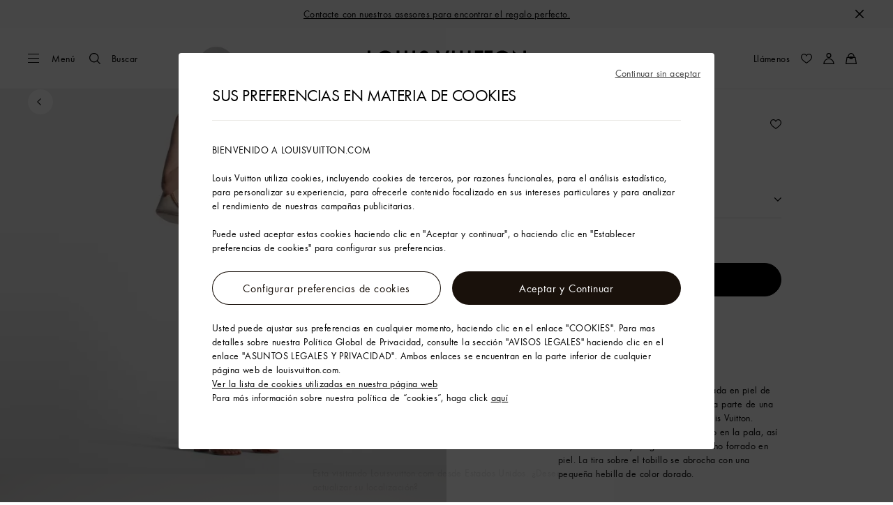

--- FILE ---
content_type: text/html;charset=utf-8
request_url: https://es.louisvuitton.com/esp-es/productos/sandalia-lv-isola-nvprod4940127v/1ACIOK
body_size: 178677
content:
<!DOCTYPE html><html  lang="es-ES" dir="ltr"><head><meta charset="UTF-8">
<meta name="viewport" content="width=device-width, initial-scale=1, maximum-scale=2, user-scalable=1">
<title>Sandalia LV Isola - Zapatos 1ACIOK | LOUIS VUITTON</title>
<link rel="preconnect" href="https://api.louisvuitton.com" crossorigin="anonymous">
<style>/*! normalize.css v8.0.1 | MIT License | github.com/necolas/normalize.css */html{line-height:1.15;-webkit-text-size-adjust:100%}[dir] body{margin:0}main{display:block}h1{font-size:2em}[dir] h1{margin:.67em 0}hr{box-sizing:content-box;height:0;overflow:visible}pre{font-family:monospace,monospace;font-size:1em}[dir] a{background-color:transparent}abbr[title]{text-decoration:underline;-webkit-text-decoration:underline dotted;text-decoration:underline dotted}[dir] abbr[title]{border-bottom:none}b,strong{font-weight:bolder}code,kbd,samp{font-family:monospace,monospace;font-size:1em}small{font-size:80%}sub,sup{font-size:75%;line-height:0;position:relative;vertical-align:baseline}sub{bottom:-.25em}sup{top:-.5em}[dir] img{border-style:none}button,input,optgroup,select,textarea{font-family:inherit;font-size:100%;line-height:1.15}[dir] button,[dir] input,[dir] optgroup,[dir] select,[dir] textarea{margin:0}button,input{overflow:visible}button,select{text-transform:none}[type=button],[type=reset],[type=submit],button{-webkit-appearance:button}[dir] [type=button]::-moz-focus-inner,[dir] [type=reset]::-moz-focus-inner,[dir] [type=submit]::-moz-focus-inner,[dir] button::-moz-focus-inner{border-style:none;padding:0}[type=button]:-moz-focusring,[type=reset]:-moz-focusring,[type=submit]:-moz-focusring,button:-moz-focusring{outline:1px dotted ButtonText}[dir] fieldset{padding:.35em .75em .625em}legend{box-sizing:border-box;color:inherit;display:table;max-width:100%;white-space:normal}[dir] legend{padding:0}progress{vertical-align:baseline}textarea{overflow:auto}[type=checkbox],[type=radio]{box-sizing:border-box}[dir] [type=checkbox],[dir] [type=radio]{padding:0}[type=number]::-webkit-inner-spin-button,[type=number]::-webkit-outer-spin-button{height:auto}[type=search]{-webkit-appearance:textfield;outline-offset:-2px}[type=search]::-webkit-search-decoration{-webkit-appearance:none}::-webkit-file-upload-button{-webkit-appearance:button;font:inherit}details{display:block}summary{display:list-item}[hidden],template{display:none}</style>
<style>.vc-base-icon{display:inline-block;stroke:currentColor;stroke-width:2;fill:none}.vc-header{display:grid;grid-gap:4px;align-items:center;height:30px}[dir] .vc-header{margin-top:10px;padding-left:10px;padding-right:10px}.vc-header.is-lg{font-size:var(--vc-text-lg)}.vc-header.is-xl{font-size:var(--vc-text-xl)}.vc-header.is-2xl{font-size:var(--vc-text-2xl)}.vc-header .vc-next,.vc-header .vc-prev,.vc-header .vc-title{align-items:center;display:flex;grid-row:1;pointer-events:auto;-webkit-user-select:none;-moz-user-select:none;user-select:none}[dir] .vc-header .vc-next,[dir] .vc-header .vc-prev,[dir] .vc-header .vc-title{border:0;border-radius:var(--vc-rounded);cursor:pointer}.vc-header .vc-title{color:var(--vc-header-title-color);font-weight:var(--vc-font-semibold);grid-column:title;line-height:30px;white-space:nowrap}[dir] .vc-header .vc-title{margin:0;padding:0 8px}.vc-header .vc-title:hover{opacity:.75}.vc-header .vc-arrow{align-items:center;color:var(--vc-header-arrow-color);display:flex;height:30px;justify-content:center;width:28px}[dir] .vc-header .vc-arrow{margin:0;padding:0}[dir] .vc-header .vc-arrow:hover{background:var(--vc-header-arrow-hover-bg)}.vc-header .vc-arrow:disabled{opacity:.25;pointer-events:none}.vc-header .vc-prev{grid-column:prev}.vc-header .vc-next{grid-column:next}.vc-day{min-height:32px;position:relative;z-index:1}.vc-monthly .is-not-in-month *{opacity:0;pointer-events:none}.vc-day-layer{bottom:0;pointer-events:none;position:absolute;top:0}[dir] .vc-day-layer{left:0;right:0}.vc-day-box-center-center{align-items:center;display:flex;justify-content:center}[dir] .vc-day-box-center-center{transform-origin:50% 50%}.vc-day-box-left-center{align-items:center;display:flex;justify-content:flex-start}[dir=ltr] .vc-day-box-left-center{transform-origin:0 50%}[dir=rtl] .vc-day-box-left-center{transform-origin:100% 50%}.vc-day-box-right-center{align-items:center;display:flex;justify-content:flex-end}[dir=ltr] .vc-day-box-right-center{transform-origin:100% 50%}[dir=rtl] .vc-day-box-right-center{transform-origin:0 50%}.vc-day-box-center-bottom{align-items:flex-end;display:flex;justify-content:center}.vc-day-content{align-items:center;display:flex;font-size:var(--vc-text-sm);font-weight:var(--vc-font-medium);height:28px;justify-content:center;line-height:28px;-webkit-user-select:none;-moz-user-select:none;user-select:none;width:28px}[dir] .vc-day-content{border-radius:var(--vc-rounded-full);cursor:pointer}[dir] .vc-day-content:hover{background-color:var(--vc-day-content-hover-bg)}.vc-day-content.vc-disabled{color:var(--vc-day-content-disabled-color)}.vc-content:not(.vc-base){color:var(--vc-content-color);font-weight:var(--vc-font-bold)}.vc-highlights{overflow:hidden;pointer-events:none;z-index:-1}.vc-highlight{height:28px;width:28px}.vc-highlight.vc-highlight-base-start{width:50%!important}[dir] .vc-highlight.vc-highlight-base-start{border-radius:0!important}[dir=ltr] .vc-highlight.vc-highlight-base-start{border-right-width:0!important}[dir=rtl] .vc-highlight.vc-highlight-base-start{border-left-width:0!important}.vc-highlight.vc-highlight-base-end{width:50%!important}[dir] .vc-highlight.vc-highlight-base-end{border-radius:0!important}[dir=ltr] .vc-highlight.vc-highlight-base-end{border-left-width:0!important}[dir=rtl] .vc-highlight.vc-highlight-base-end{border-right-width:0!important}.vc-highlight.vc-highlight-base-middle{width:100%}[dir] .vc-highlight.vc-highlight-base-middle{border-left-width:0!important;border-radius:0!important;border-right-width:0!important;margin:0 -1px}[dir] .vc-highlight-bg-none,[dir] .vc-highlight-bg-outline{background-color:var(--vc-highlight-outline-bg);border:2px solid;border-color:var(--vc-highlight-outline-border);border-radius:var(--vc-rounded-full)}[dir] .vc-highlight-bg-light{background-color:var(--vc-highlight-light-bg);border-radius:var(--vc-rounded-full)}[dir] .vc-highlight-bg-solid{background-color:var(--vc-highlight-solid-bg);border-radius:var(--vc-rounded-full)}.vc-highlight-content-none,.vc-highlight-content-outline{color:var(--vc-highlight-outline-content-color);font-weight:var(--vc-font-bold)}.vc-highlight-content-light{color:var(--vc-highlight-light-content-color);font-weight:var(--vc-font-bold)}.vc-highlight-content-solid{color:var(--vc-highlight-solid-content-color);font-weight:var(--vc-font-bold)}.vc-dots{align-items:center;display:flex;justify-content:center}.vc-dot{height:5px;width:5px}[dir] .vc-dot{border-radius:9999px;transition:var(--vc-day-content-transition)}[dir=ltr] .vc-dot:not(:last-child){margin-right:3px}[dir=rtl] .vc-dot:not(:last-child){margin-left:3px}.vc-bars{align-items:center;display:flex;justify-content:flex-start;width:75%}.vc-bar{flex-grow:1;height:3px}[dir] .vc-bar{transition:var(--vc-day-content-transition)}[dir] .vc-dot{background-color:var(--vc-dot-bg)}[dir] .vc-bar{background-color:var(--vc-bar-bg)}.vc-pane{min-width:250px}.vc-weeknumber{align-items:center;display:flex;justify-content:center;position:absolute}[dir=ltr] .vc-weeknumber.is-left{left:calc(var(--vc-weeknumber-offset-inside)*-1)}[dir=ltr] .vc-weeknumber.is-right,[dir=rtl] .vc-weeknumber.is-left{right:calc(var(--vc-weeknumber-offset-inside)*-1)}[dir=rtl] .vc-weeknumber.is-right{left:calc(var(--vc-weeknumber-offset-inside)*-1)}[dir=ltr] .vc-weeknumber.is-left-outside{left:calc(var(--vc-weeknumber-offset-outside)*-1)}[dir=ltr] .vc-weeknumber.is-right-outside,[dir=rtl] .vc-weeknumber.is-left-outside{right:calc(var(--vc-weeknumber-offset-outside)*-1)}[dir=rtl] .vc-weeknumber.is-right-outside{left:calc(var(--vc-weeknumber-offset-outside)*-1)}.vc-weeknumber-content{align-items:center;color:var(--vc-weeknumber-color);display:flex;font-size:var(--vc-text-xs);font-style:italic;font-weight:var(--vc-font-medium);height:28px;justify-content:center;-webkit-user-select:none;-moz-user-select:none;user-select:none;width:28px}[dir] .vc-weeknumber-content{margin-top:2px}.vc-weeks{position:relative;-webkit-overflow-scrolling:touch;min-width:232px}[dir] .vc-weeks{padding:6px}[dir=ltr] .vc-weeks.vc-show-weeknumbers-left{margin-left:var(--vc-weeknumber-offset-inside)}[dir=ltr] .vc-weeks.vc-show-weeknumbers-right,[dir=rtl] .vc-weeks.vc-show-weeknumbers-left{margin-right:var(--vc-weeknumber-offset-inside)}[dir=rtl] .vc-weeks.vc-show-weeknumbers-right{margin-left:var(--vc-weeknumber-offset-inside)}.vc-weekday{color:var(--vc-weekday-color);font-size:var(--vc-text-sm);font-weight:var(--vc-font-bold);line-height:14px;-webkit-user-select:none;-moz-user-select:none;user-select:none}[dir] .vc-weekday{cursor:default;padding-bottom:8px;padding-top:4px;text-align:center}.vc-week,.vc-weekdays{display:grid;grid-template-columns:repeat(7,1fr);position:relative}.vc-popover-content-wrapper{--popover-horizontal-content-offset:8px;--popover-vertical-content-offset:10px;--popover-caret-horizontal-offset:18px;--popover-caret-vertical-offset:8px;display:block;outline:none;position:absolute;z-index:10}.vc-popover-content-wrapper:not(.is-interactive){pointer-events:none}.vc-popover-content{color:var(--vc-popover-content-color);font-weight:var(--vc-font-medium);outline:none;position:relative;z-index:10}[dir] .vc-popover-content{background-color:var(--vc-popover-content-bg);border:1px solid;border-color:var(--vc-popover-content-border);border-radius:var(--vc-rounded-lg);box-shadow:var(--vc-shadow-lg);padding:4px}[dir] .vc-popover-content.direction-bottom{margin-top:var(--popover-vertical-content-offset)}[dir] .vc-popover-content.direction-top{margin-bottom:var(--popover-vertical-content-offset)}[dir=ltr] .vc-popover-content.direction-left{margin-right:var(--popover-horizontal-content-offset)}[dir=ltr] .vc-popover-content.direction-right,[dir=rtl] .vc-popover-content.direction-left{margin-left:var(--popover-horizontal-content-offset)}[dir=rtl] .vc-popover-content.direction-right{margin-right:var(--popover-horizontal-content-offset)}.vc-popover-caret{content:"";display:block;height:12px;position:absolute;width:12px;z-index:-1}[dir] .vc-popover-caret{background-color:inherit;border-top:inherit}[dir=ltr] .vc-popover-caret{border-left:inherit}[dir=rtl] .vc-popover-caret{border-right:inherit}.vc-popover-caret.direction-bottom{top:0}[dir=ltr] .vc-popover-caret.direction-bottom.align-left{transform:translateY(-50%) rotate(45deg)}[dir=rtl] .vc-popover-caret.direction-bottom.align-left{transform:translateY(-50%) rotate(-45deg)}[dir=ltr] .vc-popover-caret.direction-bottom.align-center{transform:translate(-50%) translateY(-50%) rotate(45deg)}[dir=rtl] .vc-popover-caret.direction-bottom.align-center{transform:translate(50%) translateY(-50%) rotate(-45deg)}[dir=ltr] .vc-popover-caret.direction-bottom.align-right{transform:translateY(-50%) rotate(45deg)}[dir=rtl] .vc-popover-caret.direction-bottom.align-right{transform:translateY(-50%) rotate(-45deg)}.vc-popover-caret.direction-top{top:100%}[dir=ltr] .vc-popover-caret.direction-top.align-left{transform:translateY(-50%) rotate(-135deg)}[dir=rtl] .vc-popover-caret.direction-top.align-left{transform:translateY(-50%) rotate(135deg)}[dir=ltr] .vc-popover-caret.direction-top.align-center{transform:translate(-50%) translateY(-50%) rotate(-135deg)}[dir=rtl] .vc-popover-caret.direction-top.align-center{transform:translate(50%) translateY(-50%) rotate(135deg)}[dir=ltr] .vc-popover-caret.direction-top.align-right{transform:translateY(-50%) rotate(-135deg)}[dir=rtl] .vc-popover-caret.direction-top.align-right{transform:translateY(-50%) rotate(135deg)}[dir=ltr] .vc-popover-caret.direction-left{left:100%}[dir=rtl] .vc-popover-caret.direction-left{right:100%}[dir=ltr] .vc-popover-caret.direction-left.align-top{transform:translate(-50%) rotate(135deg)}[dir=rtl] .vc-popover-caret.direction-left.align-top{transform:translate(50%) rotate(-135deg)}[dir=ltr] .vc-popover-caret.direction-left.align-middle{transform:translateY(-50%) translate(-50%) rotate(135deg)}[dir=rtl] .vc-popover-caret.direction-left.align-middle{transform:translateY(-50%) translate(50%) rotate(-135deg)}[dir=ltr] .vc-popover-caret.direction-left.align-bottom{transform:translate(-50%) rotate(135deg)}[dir=rtl] .vc-popover-caret.direction-left.align-bottom{transform:translate(50%) rotate(-135deg)}[dir=ltr] .vc-popover-caret.direction-right{left:0}[dir=rtl] .vc-popover-caret.direction-right{right:0}[dir=ltr] .vc-popover-caret.direction-right.align-top{transform:translate(-50%) rotate(-45deg)}[dir=rtl] .vc-popover-caret.direction-right.align-top{transform:translate(50%) rotate(45deg)}[dir=ltr] .vc-popover-caret.direction-right.align-middle{transform:translateY(-50%) translate(-50%) rotate(-45deg)}[dir=rtl] .vc-popover-caret.direction-right.align-middle{transform:translateY(-50%) translate(50%) rotate(45deg)}[dir=ltr] .vc-popover-caret.direction-right.align-bottom{transform:translate(-50%) rotate(-45deg)}[dir=rtl] .vc-popover-caret.direction-right.align-bottom{transform:translate(50%) rotate(45deg)}[dir=ltr] .vc-popover-caret.align-left{left:var(--popover-caret-horizontal-offset)}[dir=rtl] .vc-popover-caret.align-left{right:var(--popover-caret-horizontal-offset)}[dir=ltr] .vc-popover-caret.align-center{left:50%}[dir=rtl] .vc-popover-caret.align-center{right:50%}[dir=ltr] .vc-popover-caret.align-right{right:var(--popover-caret-horizontal-offset)}[dir=rtl] .vc-popover-caret.align-right{left:var(--popover-caret-horizontal-offset)}.vc-popover-caret.align-top{top:var(--popover-caret-vertical-offset)}.vc-popover-caret.align-middle{top:50%}.vc-popover-caret.align-bottom{bottom:var(--popover-caret-vertical-offset)}.vc-nav-header{display:flex;justify-content:space-between}.vc-nav-arrow,.vc-nav-item,.vc-nav-title{font-size:var(--vc-text-sm);-webkit-user-select:none;-moz-user-select:none;user-select:none;white-space:nowrap}[dir] .vc-nav-arrow,[dir] .vc-nav-item,[dir] .vc-nav-title{border:0;border-radius:var(--vc-rounded);cursor:pointer;margin:0}[dir] .vc-nav-arrow:hover,[dir] .vc-nav-item:hover,[dir] .vc-nav-title:hover{background-color:var(--vc-nav-hover-bg)}.vc-nav-arrow:disabled,.vc-nav-item:disabled,.vc-nav-title:disabled{opacity:.25;pointer-events:none}.vc-nav-title{color:var(--vc-nav-title-color);font-weight:var(--vc-font-bold);height:30px;line-height:var(--vc-leading-snug)}[dir] .vc-nav-title{padding:0 6px}.vc-nav-arrow{align-items:center;color:var(--vc-header-arrow-color);display:flex;height:30px;justify-content:center;width:26px}[dir] .vc-nav-arrow{padding:0}.vc-nav-items{display:grid;grid-template-columns:repeat(3,1fr);grid-row-gap:2px;grid-column-gap:5px}[dir] .vc-nav-items{margin-top:2px}.vc-nav-item{font-weight:var(--vc-font-semibold);line-height:var(--vc-leading-snug);width:48px}[dir] .vc-nav-item{padding:6px 0;text-align:center}.vc-nav-item.is-active{color:var(--vc-nav-item-active-color);font-weight:var(--vc-font-bold)}[dir] .vc-nav-item.is-active{background-color:var(--vc-nav-item-active-bg)}[dir] .vc-nav-item.is-active:not(:focus){box-shadow:var(--vc-nav-item-active-box-shadow)}.vc-nav-item.is-current{color:var(--vc-nav-item-current-color)}.vc-day-popover-row{align-items:center;display:flex}[dir] .vc-day-popover-row{transition:var(--vc-day-content-transition)}.vc-day-popover-row-indicator{align-items:center;display:flex;flex-grow:0;justify-content:center;width:15px}[dir] .vc-day-popover-row-indicator span{transition:var(--vc-day-content-transition)}.vc-day-popover-row-label{align-items:center;display:flex;flex-grow:1;flex-wrap:none;font-size:var(--vc-text-xs);line-height:var(--vc-leading-normal);width:-moz-max-content;width:max-content}[dir] .vc-day-popover-row-label{margin-left:4px;margin-right:4px}.vc-day-popover-row-highlight{height:5px;width:8px}[dir] .vc-day-popover-row-highlight{border-radius:3px}.vc-day-popover-row-bar{height:3px;width:10px}.vc-pane-container{position:relative;width:100%}.vc-pane-container.in-transition{overflow:hidden}.vc-pane-layout{display:grid}.vc-pane-header-wrapper{pointer-events:none;position:absolute;top:0;width:100%}.vc-day-popover-container{font-size:var(--vc-text-xs);font-weight:var(--vc-font-medium)}.vc-day-popover-header{color:var(--vc-day-popover-header-color);font-size:var(--vc-text-xs);font-weight:var(--vc-font-semibold)}[dir] .vc-day-popover-header{text-align:center}.vc-base-select{position:relative}.vc-base-select select{-webkit-appearance:none;-moz-appearance:none;appearance:none;color:var(--vc-select-color);display:block;font-size:var(--vc-text-base);font-weight:var(--vc-font-medium);height:30px;line-height:var(--leading-none);text-indent:0;width:-moz-max-content;width:max-content}[dir] .vc-base-select select{background-color:transparent;background-image:none;border-radius:var(--vc-rounded);cursor:pointer;margin:0;padding:0 4px;text-align:center}[dir] .vc-base-select select:hover{background-color:var(--vc-select-hover-bg)}[dir=ltr] .vc-base-select select.vc-has-icon{padding:0 24px 0 10px}[dir=rtl] .vc-base-select select.vc-has-icon{padding:0 10px 0 24px}.vc-base-select select.vc-small{font-size:var(--vc-text-sm)}[dir] .vc-base-select select.vc-small.vc-has-icon{padding:0 20px 0 8}[dir=ltr] .vc-base-select select.vc-align-left{text-align:left}[dir=ltr] .vc-base-select select.vc-align-right,[dir=rtl] .vc-base-select select.vc-align-left{text-align:right}[dir=rtl] .vc-base-select select.vc-align-right{text-align:left}.vc-base-select .vc-base-icon{opacity:.6;pointer-events:none;position:absolute;top:6px}[dir=ltr] .vc-base-select .vc-base-icon{right:4px}[dir=rtl] .vc-base-select .vc-base-icon{left:4px}.vc-time-picker{align-items:center;display:flex;flex-direction:column}[dir] .vc-time-picker{padding:8px 4px}.vc-time-picker.vc-invalid{opacity:.5;pointer-events:none}[dir] .vc-time-picker.vc-attached{border-top:1px solid var(--vc-time-picker-border)}[dir] .vc-time-picker>*+*{margin-top:4px}.vc-time-header{align-items:center;display:flex;font-size:var(--vc-text-sm);font-weight:var(--vc-font-semibold);line-height:21px;text-transform:uppercase}[dir] .vc-time-header{margin-top:-4px;padding-left:4px;padding-right:4px}.vc-time-select-group{align-items:center;display:inline-flex}[dir] .vc-time-select-group{background:var(--vc-time-select-group-bg);border:1px solid var(--vc-time-select-group-border);border-radius:var(--vc-rounded-md);padding:0 4px}.vc-time-select-group .vc-base-icon{color:var(--vc-time-select-group-icon-color)}[dir=ltr] .vc-time-select-group .vc-base-icon{margin-right:4px}[dir=rtl] .vc-time-select-group .vc-base-icon{margin-left:4px}.vc-time-weekday{color:var(--vc-time-weekday-color);letter-spacing:var(--tracking-wide)}.vc-time-month{color:var(--vc-time-month-color)}[dir=ltr] .vc-time-month{margin-left:8px}[dir=rtl] .vc-time-month{margin-right:8px}.vc-time-day{color:var(--vc-time-day-color)}[dir=ltr] .vc-time-day{margin-left:4px}[dir=rtl] .vc-time-day{margin-right:4px}.vc-time-year{color:var(--vc-time-year-color)}[dir=ltr] .vc-time-year{margin-left:8px}[dir=rtl] .vc-time-year{margin-right:8px}[dir=ltr] .vc-time-colon{margin:0 1px 2px 2px}[dir=rtl] .vc-time-colon{margin:0 2px 2px 1px}[dir=ltr] .vc-time-decimal{margin:0 0 0 1px}[dir=rtl] .vc-time-decimal{margin:0 1px 0 0}[dir] .vc-none-enter-active,[dir] .vc-none-leave-active{transition-duration:0s}.vc-fade-enter-active,.vc-fade-leave-active,.vc-slide-down-enter-active,.vc-slide-down-leave-active,.vc-slide-fade-enter-active,.vc-slide-fade-leave-active,.vc-slide-left-enter-active,.vc-slide-left-leave-active,.vc-slide-right-enter-active,.vc-slide-right-leave-active,.vc-slide-up-enter-active,.vc-slide-up-leave-active{backface-visibility:hidden;pointer-events:none;transition:transform var(--vc-slide-duration) var(--vc-slide-timing),opacity var(--vc-slide-duration) var(--vc-slide-timing)}[dir] .vc-fade-enter-active,[dir] .vc-fade-leave-active,[dir] .vc-slide-down-enter-active,[dir] .vc-slide-down-leave-active,[dir] .vc-slide-fade-enter-active,[dir] .vc-slide-fade-leave-active,[dir] .vc-slide-left-enter-active,[dir] .vc-slide-left-leave-active,[dir] .vc-slide-right-enter-active,[dir] .vc-slide-right-leave-active,[dir] .vc-slide-up-enter-active,[dir] .vc-slide-up-leave-active{transition:transform var(--vc-slide-duration) var(--vc-slide-timing),opacity var(--vc-slide-duration) var(--vc-slide-timing)}.vc-fade-leave-active,.vc-none-leave-active,.vc-slide-down-leave-active,.vc-slide-left-leave-active,.vc-slide-right-leave-active,.vc-slide-up-leave-active{position:absolute!important;width:100%}.vc-fade-enter-from,.vc-fade-leave-to,.vc-none-enter-from,.vc-none-leave-to,.vc-slide-down-enter-from,.vc-slide-down-leave-to,.vc-slide-fade-enter-from,.vc-slide-fade-leave-to,.vc-slide-left-enter-from,.vc-slide-left-leave-to,.vc-slide-right-enter-from,.vc-slide-right-leave-to,.vc-slide-up-enter-from,.vc-slide-up-leave-to{opacity:0}[dir] .vc-slide-fade-enter-from.direction-left,[dir] .vc-slide-fade-leave-to.direction-left,[dir] .vc-slide-left-enter-from,[dir] .vc-slide-right-leave-to{transform:translate(var(--vc-slide-translate))}[dir=ltr] .vc-slide-fade-enter-from.direction-right,[dir=ltr] .vc-slide-fade-leave-to.direction-right,[dir=ltr] .vc-slide-left-leave-to,[dir=ltr] .vc-slide-right-enter-from{transform:translate(calc(var(--vc-slide-translate)*-1))}[dir=rtl] .vc-slide-fade-enter-from.direction-right,[dir=rtl] .vc-slide-fade-leave-to.direction-right,[dir=rtl] .vc-slide-left-leave-to,[dir=rtl] .vc-slide-right-enter-from{transform:translate(calc((-1*var(--vc-slide-translate))*-1))}[dir] .vc-slide-down-leave-to,[dir] .vc-slide-fade-enter-from.direction-top,[dir] .vc-slide-fade-leave-to.direction-top,[dir] .vc-slide-up-enter-from{transform:translateY(var(--vc-slide-translate))}[dir] .vc-slide-down-enter-from,[dir] .vc-slide-fade-enter-from.direction-bottom,[dir] .vc-slide-fade-leave-to.direction-bottom,[dir] .vc-slide-up-leave-to{transform:translateY(calc(var(--vc-slide-translate)*-1))}:root{--vc-white:#fff;--vc-black:#000;--vc-gray-50:#f8fafc;--vc-gray-100:#f1f5f9;--vc-gray-200:#e2e8f0;--vc-gray-300:#cbd5e1;--vc-gray-400:#94a3b8;--vc-gray-500:#64748b;--vc-gray-600:#475569;--vc-gray-700:#334155;--vc-gray-800:#1e293b;--vc-gray-900:#0f172a;--vc-font-family:BlinkMacSystemFont,-apple-system,"Segoe UI","Roboto","Oxygen","Ubuntu","Cantarell","Fira Sans","Droid Sans","Helvetica Neue","Helvetica","Arial",sans-serif;--vc-font-normal:400;--vc-font-medium:500;--vc-font-semibold:600;--vc-font-bold:700;--vc-text-2xs:10px;--vc-text-xs:12px;--vc-text-sm:14px;--vc-text-base:16px;--vc-text-lg:18px;--vc-text-xl:20px;--vc-text-2xl:24px;--vc-leading-none:1;--vc-leading-tight:1.25;--vc-leading-snug:1.375;--vc-leading-normal:1.5;--vc-rounded:.25rem;--vc-rounded-md:.375rem;--vc-rounded-lg:.5rem;--vc-rounded-full:9999px;--vc-shadow:0 1px 3px 0 rgba(0,0,0,.1),0 1px 2px 0 rgba(0,0,0,.06);--vc-shadow-lg:0 10px 15px -3px rgba(0,0,0,.1),0 4px 6px -2px rgba(0,0,0,.05);--vc-shadow-inner:inset 0 2px 4px 0 rgba(0,0,0,.06);--vc-slide-translate:22px;--vc-slide-duration:.15s;--vc-slide-timing:ease;--vc-day-content-transition:all .13s ease-in;--vc-weeknumber-offset-inside:26px;--vc-weeknumber-offset-outside:34px}.vc-gray{--vc-accent-50:var(--vc-gray-50);--vc-accent-100:var(--vc-gray-100);--vc-accent-200:var(--vc-gray-200);--vc-accent-300:var(--vc-gray-300);--vc-accent-400:var(--vc-gray-400);--vc-accent-500:var(--vc-gray-500);--vc-accent-600:var(--vc-gray-600);--vc-accent-700:var(--vc-gray-700);--vc-accent-800:var(--vc-gray-800);--vc-accent-900:var(--vc-gray-900)}.vc-red{--vc-accent-50:#fef2f2;--vc-accent-100:#fee2e2;--vc-accent-200:#fecaca;--vc-accent-300:#fca5a5;--vc-accent-400:#f87171;--vc-accent-500:#ef4444;--vc-accent-600:#dc2626;--vc-accent-700:#b91c1c;--vc-accent-800:#991b1b;--vc-accent-900:#7f1d1d}.vc-orange{--vc-accent-50:#fff7ed;--vc-accent-100:#ffedd5;--vc-accent-200:#fed7aa;--vc-accent-300:#fdba74;--vc-accent-400:#fb923c;--vc-accent-500:#f97316;--vc-accent-600:#ea580c;--vc-accent-700:#c2410c;--vc-accent-800:#9a3412;--vc-accent-900:#7c2d12}.vc-yellow{--vc-accent-50:#fefce8;--vc-accent-100:#fef9c3;--vc-accent-200:#fef08a;--vc-accent-300:#fde047;--vc-accent-400:#facc15;--vc-accent-500:#eab308;--vc-accent-600:#ca8a04;--vc-accent-700:#a16207;--vc-accent-800:#854d0e;--vc-accent-900:#713f12}.vc-green{--vc-accent-50:#f0fdf4;--vc-accent-100:#dcfce7;--vc-accent-200:#bbf7d0;--vc-accent-300:#86efac;--vc-accent-400:#4ade80;--vc-accent-500:#22c55e;--vc-accent-600:#16a34a;--vc-accent-700:#15803d;--vc-accent-800:#166534;--vc-accent-900:#14532d}.vc-teal{--vc-accent-50:#f0fdfa;--vc-accent-100:#ccfbf1;--vc-accent-200:#99f6e4;--vc-accent-300:#5eead4;--vc-accent-400:#2dd4bf;--vc-accent-500:#14b8a6;--vc-accent-600:#0d9488;--vc-accent-700:#0f766e;--vc-accent-800:#115e59;--vc-accent-900:#134e4a}.vc-blue{--vc-accent-50:#eff6ff;--vc-accent-100:#dbeafe;--vc-accent-200:#bfdbfe;--vc-accent-300:#93c5fd;--vc-accent-400:#60a5fa;--vc-accent-500:#3b82f6;--vc-accent-600:#2563eb;--vc-accent-700:#1d4ed8;--vc-accent-800:#1e40af;--vc-accent-900:#1e3a8a}.vc-indigo{--vc-accent-50:#eef2ff;--vc-accent-100:#e0e7ff;--vc-accent-200:#c7d2fe;--vc-accent-300:#a5b4fc;--vc-accent-400:#818cf8;--vc-accent-500:#6366f1;--vc-accent-600:#4f46e5;--vc-accent-700:#4338ca;--vc-accent-800:#3730a3;--vc-accent-900:#312e81}.vc-purple{--vc-accent-50:#faf5ff;--vc-accent-100:#f3e8ff;--vc-accent-200:#e9d5ff;--vc-accent-300:#d8b4fe;--vc-accent-400:#c084fc;--vc-accent-500:#a855f7;--vc-accent-600:#9333ea;--vc-accent-700:#7e22ce;--vc-accent-800:#6b21a8;--vc-accent-900:#581c87}.vc-pink{--vc-accent-50:#fdf2f8;--vc-accent-100:#fce7f3;--vc-accent-200:#fbcfe8;--vc-accent-300:#f9a8d4;--vc-accent-400:#f472b6;--vc-accent-500:#ec4899;--vc-accent-600:#db2777;--vc-accent-700:#be185d;--vc-accent-800:#9d174d;--vc-accent-900:#831843}.vc-focus:focus-within{outline:0}[dir] .vc-focus:focus-within{box-shadow:var(--vc-focus-ring)}.vc-light{--vc-color:var(--vc-gray-900);--vc-bg:var(--vc-white);--vc-border:var(--vc-gray-300);--vc-hover-bg:rgba(204,214,224,.3);--vc-focus-ring:0 0 0 2px rgba(59,131,246,.4);--vc-header-arrow-color:var(--vc-gray-500);--vc-header-arrow-hover-bg:var(--vc-gray-200);--vc-header-title-color:var(--vc-gray-900);--vc-weekday-color:var(--vc-gray-500);--vc-weeknumber-color:var(--vc-gray-400);--vc-nav-hover-bg:var(--vc-gray-200);--vc-nav-title-color:var(--vc-gray-900);--vc-nav-item-hover-box-shadow:none;--vc-nav-item-active-color:var(--vc-white);--vc-nav-item-active-bg:var(--vc-accent-500);--vc-nav-item-active-box-shadow:var(--vc-shadow);--vc-nav-item-current-color:var(--vc-accent-600);--vc-day-popover-container-color:var(--vc-white);--vc-day-popover-container-bg:var(--vc-gray-800);--vc-day-popover-container-border:var(--vc-gray-700);--vc-day-popover-header-color:var(--vc-gray-700);--vc-popover-content-color:var(--vc-gray-900);--vc-popover-content-bg:var(--vc-gray-50);--vc-popover-content-border:var(--vc-gray-300);--vc-time-picker-border:var(--vc-gray-300);--vc-time-weekday-color:var(--vc-gray-700);--vc-time-month-color:var(--vc-accent-600);--vc-time-day-color:var(--vc-accent-600);--vc-time-year-color:var(--vc-gray-500);--vc-time-select-group-bg:var(--vc-gray-50);--vc-time-select-group-border:var(--vc-gray-300);--vc-time-select-group-icon-color:var(--vc-accent-500);--vc-select-color:var(--vc-gray-900);--vc-select-bg:var(--vg-gray-50);--vc-select-hover-bg:var(--vc-gray-100);--vc-select-border:var(--vc-gray-300);--vc-day-content-hover-bg:var(--vc-hover-bg);--vc-day-content-disabled-color:var(--vc-gray-400)}.vc-light .vc-attr,.vc-light.vc-attr{--vc-content-color:var(--vc-accent-600);--vc-highlight-outline-bg:var(--vc-white);--vc-highlight-outline-border:var(--vc-accent-600);--vc-highlight-outline-content-color:var(--vc-accent-700);--vc-highlight-light-bg:var(--vc-accent-200);--vc-highlight-light-content-color:var(--vc-accent-900);--vc-highlight-solid-bg:var(--vc-accent-600);--vc-highlight-solid-content-color:var(--vc-white);--vc-dot-bg:var(--vc-accent-600);--vc-bar-bg:var(--vc-accent-600)}.vc-dark{--vc-color:var(--vc-white);--vc-bg:var(--vc-gray-900);--vc-border:var(--vc-gray-700);--vc-hover-bg:rgba(114,129,151,.3);--vc-focus-ring:0 0 0 2px rgba(59,130,246,.7);--vc-header-arrow-color:var(--vc-gray-300);--vc-header-arrow-hover-bg:var(--vc-gray-800);--vc-header-title-color:var(--vc-gray-100);--vc-weekday-color:var(--vc-accent-200);--vc-weeknumber-color:var(--vc-gray-500);--vc-nav-hover-bg:var(--vc-gray-700);--vc-nav-title-color:var(--vc-gray-100);--vc-nav-item-hover-box-shadow:none;--vc-nav-item-active-color:var(--vc-white);--vc-nav-item-active-bg:var(--vc-accent-500);--vc-nav-item-active-box-shadow:none;--vc-nav-item-current-color:var(--vc-accent-400);--vc-day-popover-container-color:var(--vc-gray-800);--vc-day-popover-container-bg:var(--vc-white);--vc-day-popover-container-border:var(--vc-gray-100);--vc-day-popover-header-color:var(--vc-gray-300);--vc-popover-content-color:var(--vc-white);--vc-popover-content-bg:var(--vc-gray-800);--vc-popover-content-border:var(--vc-gray-700);--vc-time-picker-border:var(--vc-gray-700);--vc-time-weekday-color:var(--vc-gray-400);--vc-time-month-color:var(--vc-accent-400);--vc-time-day-color:var(--vc-accent-400);--vc-time-year-color:var(--vc-gray-500);--vc-time-select-group-bg:var(--vc-gray-700);--vc-time-select-group-border:var(--vc-gray-500);--vc-time-select-group-icon-color:var(--vc-accent-400);--vc-select-color:var(--vc-gray-200);--vc-select-bg:var(--vc-gray-700);--vc-select-hover-bg:var(--vc-gray-600);--vc-select-border:var(--vc-gray-500);--vc-day-content-hover-bg:var(--vc-hover-bg);--vc-day-content-disabled-color:var(--vc-gray-600)}.vc-dark .vc-attr,.vc-dark.vc-attr{--vc-content-color:var(--vc-accent-500);--vc-highlight-outline-bg:var(--vc-gray-900);--vc-highlight-outline-border:var(--vc-accent-300);--vc-highlight-outline-content-color:var(--vc-accent-200);--vc-highlight-light-bg:var(--vc-accent-800);--vc-highlight-light-content-color:var(--vc-accent-100);--vc-highlight-solid-bg:var(--vc-accent-500);--vc-highlight-solid-content-color:var(--vc-white);--vc-dot-bg:var(--vc-accent-500);--vc-bar-bg:var(--vc-accent-500)}.vc-container{color:var(--vc-color);display:inline-flex;font-family:var(--vc-font-family);height:-moz-max-content;height:max-content;position:relative;width:-moz-max-content;width:max-content;-webkit-font-smoothing:antialiased;-moz-osx-font-smoothing:grayscale;-webkit-tap-highlight-color:transparent}[dir] .vc-container{background-color:var(--vc-bg)}.vc-container,.vc-container *{box-sizing:border-box}.vc-container :focus,.vc-container:focus{outline:none}[dir] .vc-container .vc-container{border:none}[dir] .vc-bordered{border:1px solid;border-color:var(--vc-border);border-radius:var(--vc-rounded-lg)}.vc-expanded{min-width:100%}[dir] .vc-transparent{background-color:transparent}[dir] .vc-date-picker-content{background-color:var(--vc-bg);padding:0}[dir] .vc-date-picker-content .vc-container{border:0}</style>
<style>@charset "UTF-8";:root{--vh:1vh;--banner-height:0px;--focus-outline-offset:1px;--product-picture-background:url([data-uri])}.lv-list{list-style:none}[dir] .lv-list{margin:0;padding:0}.lv-gutters{box-sizing:border-box}[dir] .lv-gutters{padding-left:6.4vw;padding-right:6.4vw}@media screen and (min-width:48rem){[dir] .lv-gutters{padding-left:3.125vw;padding-right:3.125vw}}@media screen and (min-width:64rem){[dir] .lv-gutters{padding-left:4.6875vw;padding-right:4.6875vw}}@media screen and (min-width:90rem){[dir] .lv-gutters{padding-left:8.3333333333vw;padding-right:8.3333333333vw}}.lv-gutters-small{box-sizing:border-box}[dir] .lv-gutters-small{padding-left:6.4vw;padding-right:6.4vw}@media screen and (min-width:48rem){[dir] .lv-gutters-small{padding-left:3.125vw;padding-right:3.125vw}}@media screen and (min-width:64rem){[dir] .lv-gutters-small{padding-left:3.125vw;padding-right:3.125vw}}@media screen and (min-width:90rem){[dir] .lv-gutters-small{padding-left:3.3333333333vw;padding-right:3.3333333333vw}}.lv-medium-only{display:none}@media screen and (min-width:48rem){.lv-medium-only{display:block}}.lv-small-only{display:block}@media screen and (min-width:48rem){.lv-small-only{display:none}}.lv-fullheight{min-height:100vh}.lv-map{width:100%}.lv-map,.lv-map>div{height:100%}.lv-sticky>*{position:fixed!important;z-index:3}[dir] .lv-sticky>*{left:0;right:0}html[dir] .nuxt-progress{left:0!important;right:auto!important}@font-face{font-display:swap;font-family:Louis Vuitton Web;font-style:normal;font-weight:300;src:url(/fonts/bin/LouisVuitton-Light.woff2) format("woff2"),url(/fonts/bin/LouisVuitton-Light.woff) format("woff")}@font-face{font-display:swap;font-family:Louis Vuitton Web;font-style:italic;font-weight:300;src:url(/fonts/bin/LouisVuitton-LightOblique.woff2) format("woff2"),url(/fonts/bin/LouisVuitton-LightOblique.woff) format("woff")}@font-face{font-display:swap;font-family:Louis Vuitton Web;font-style:normal;font-weight:400;src:url(/fonts/bin/LouisVuitton-Regular.woff2) format("woff2"),url(/fonts/bin/LouisVuitton-Regular.woff) format("woff")}@font-face{font-display:swap;font-family:Louis Vuitton Web;font-style:italic;font-weight:400;src:url(/fonts/bin/LouisVuitton-Oblique.woff2) format("woff2"),url(/fonts/bin/LouisVuitton-Oblique.woff) format("woff")}@font-face{font-display:swap;font-family:Louis Vuitton Web;font-style:normal;font-weight:500;src:url(/fonts/bin/LouisVuitton-Medium.woff2) format("woff2"),url(/fonts/bin/LouisVuitton-Medium.woff) format("woff")}@font-face{font-display:swap;font-family:Louis Vuitton Web;font-style:italic;font-weight:500;src:url(/fonts/bin/LouisVuitton-MediumOblique.woff2) format("woff2"),url(/fonts/bin/LouisVuitton-MediumOblique.woff) format("woff")}@font-face{font-display:swap;font-family:Louis Vuitton Web;font-style:normal;font-weight:600;src:url(/fonts/bin/LouisVuitton-Demi.woff2) format("woff2"),url(/fonts/bin/LouisVuitton-Demi.woff) format("woff")}@font-face{font-display:swap;font-family:Louis Vuitton Web;font-style:italic;font-weight:600;src:url(/fonts/bin/LouisVuitton-DemiOblique.woff2) format("woff2"),url(/fonts/bin/LouisVuitton-DemiOblique.woff) format("woff")}@font-face{font-display:swap;font-family:Louis Vuitton Symbols Web;font-style:normal;font-weight:600;src:url(/fonts/bin/LouisVuitton-Demi_logo.woff2) format("woff2"),url(/fonts/bin/LouisVuitton-Demi_logo.woff) format("woff")}@font-face{font-display:swap;font-family:Louis Vuitton Web;font-style:normal;font-weight:700;src:url(/fonts/bin/LouisVuitton-Bold.woff2) format("woff2"),url(/fonts/bin/LouisVuitton-Bold.woff) format("woff")}@font-face{font-display:swap;font-family:tiredOfCourier;font-style:normal;font-weight:400;src:url(/fonts/bin/tiredOfCourier.woff2) format("woff2"),url(/fonts/bin/tiredOfCourier.woff) format("woff")}@font-face{font-display:swap;font-family:CommercialScriptStd;font-style:normal;font-weight:400;src:url(/fonts/bin/CommercialScriptStd.woff2) format("woff2"),url(/fonts/bin/CommercialScriptStd.woff) format("woff")}@font-face{font-display:swap;font-family:Louis Vuitton Cyrillic;font-style:normal;font-weight:400;src:url(/fonts/bin/LouisVuitton-Cyrillic.woff2) format("woff2"),url(/fonts/bin/LouisVuitton-Cyrillic.woff) format("woff")}@font-face{font-display:swap;font-family:Louis Vuitton Cyrillic;font-style:normal;font-weight:600;src:url(/fonts/bin/LouisVuitton-CyrillicDemi.woff2) format("woff2"),url(/fonts/bin/LouisVuitton-CyrillicDemi.woff) format("woff")}@font-face{font-display:swap;font-family:Louis Vuitton Cyrillic;font-style:normal;font-weight:300;src:url(/fonts/bin/LouisVuitton-CyrillicLight.woff2) format("woff2"),url(/fonts/bin/LouisVuitton-CyrillicLight.woff) format("woff")}@font-face{font-display:swap;font-family:Louis Vuitton Arabic;font-style:normal;font-weight:300;src:url(/fonts/bin/AvenirW05-Light.woff2) format("woff2"),url(/fonts/bin/AvenirW05-Light.woff) format("woff")}@font-face{font-display:swap;font-family:Louis Vuitton Arabic;font-style:normal;font-weight:400;src:url(/fonts/bin/AvenirW05-Regular.woff2) format("woff2"),url(/fonts/bin/AvenirW05-Regular.woff) format("woff")}@font-face{font-display:swap;font-family:Louis Vuitton Arabic;font-style:normal;font-weight:500;src:url(/fonts/bin/AvenirW05-Medium.woff2) format("woff2"),url(/fonts/bin/AvenirW05-Medium.woff) format("woff")}@font-face{font-display:swap;font-family:Louis Vuitton Arabic;font-style:normal;font-weight:600;src:url(/fonts/bin/AvenirW05-Heavy.woff2) format("woff2"),url(/fonts/bin/AvenirW05-Heavy.woff) format("woff")}@font-face{font-display:swap;font-family:Louis Vuitton Arabic;font-style:normal;font-weight:700;src:url(/fonts/bin/AvenirW05-Black.woff2) format("woff2"),url(/fonts/bin/AvenirW05-Black.woff) format("woff")}@font-face{font-display:swap;font-family:Louis Vuitton Chinese;font-style:normal;font-weight:300;src:url(/fonts/bin/LouisVuitton-Light.woff2) format("woff2"),url(/fonts/bin/LouisVuitton-Light.woff) format("woff")}@font-face{font-display:swap;font-family:Louis Vuitton Chinese;font-style:italic;font-weight:300;src:url(/fonts/bin/LouisVuitton-LightOblique.woff2) format("woff2"),url(/fonts/bin/LouisVuitton-LightOblique.woff) format("woff")}@font-face{font-display:swap;font-family:Louis Vuitton Chinese;font-style:normal;font-weight:400;src:url(/fonts/bin/LouisVuitton-Regular.woff2) format("woff2"),url(/fonts/bin/LouisVuitton-Regular.woff) format("woff")}@font-face{font-display:swap;font-family:Louis Vuitton Chinese;font-style:italic;font-weight:400;src:url(/fonts/bin/LouisVuitton-Oblique.woff2) format("woff2"),url(/fonts/bin/LouisVuitton-Oblique.woff) format("woff")}@font-face{font-display:swap;font-family:Louis Vuitton Chinese;font-style:normal;font-weight:500;src:url(/fonts/bin/LouisVuitton-Medium.woff2) format("woff2"),url(/fonts/bin/LouisVuitton-Medium.woff) format("woff")}@font-face{font-display:swap;font-family:Louis Vuitton Chinese;font-style:italic;font-weight:500;src:url(/fonts/bin/LouisVuitton-MediumOblique.woff2) format("woff2"),url(/fonts/bin/LouisVuitton-MediumOblique.woff) format("woff")}@font-face{font-display:swap;font-family:Louis Vuitton Chinese;font-style:normal;font-weight:600;src:url(/fonts/bin/LouisVuitton-Demi.woff2) format("woff2"),url(/fonts/bin/LouisVuitton-Demi.woff) format("woff")}@font-face{font-display:swap;font-family:Louis Vuitton Chinese;font-style:italic;font-weight:600;src:url(/fonts/bin/LouisVuitton-DemiOblique.woff2) format("woff2"),url(/fonts/bin/LouisVuitton-DemiOblique.woff) format("woff")}@font-face{font-display:swap;font-family:Louis Vuitton Chinese;font-style:normal;font-weight:700;src:url(/fonts/bin/LouisVuitton-Bold.woff2) format("woff2"),url(/fonts/bin/LouisVuitton-Bold.woff) format("woff")}@font-face{ascent-override:117.88%;descent-override:31.01%;font-family:Louis Vuitton Web Fallback;font-style:normal;font-weight:400;line-gap-override:0%;size-adjust:86.61%;src:local("Arial")}.heading-xxl{font-size:4rem;font-weight:400;letter-spacing:.025rem;line-height:4rem}.heading-xxl.-light{color:#fff}.heading-xxl.-dark{color:#000}.heading-xxl:lang(ko),.heading-xxl:lang(zh){font-size:2.6rem}.heading-xxl:lang(ja){font-size:2rem}.heading-xxl:lang(ru){font-size:3.4rem}.heading-xxl:lang(ja),.heading-xxl:lang(ko),.heading-xxl:lang(th),.heading-xxl:lang(zh){font-style:normal;letter-spacing:0;line-height:normal}.heading-xxl:lang(th){word-break:break-word}.heading-xxl:lang(vi){line-height:1.3}.heading-xl{font-size:3rem;font-weight:400;letter-spacing:.025rem;line-height:3.5rem}.heading-xl.-light{color:#fff}.heading-xl.-dark{color:#000}.heading-xl:lang(ko),.heading-xl:lang(zh){font-size:1.95rem}.heading-xl:lang(ja){font-size:1.5rem}.heading-xl:lang(ru){font-size:2.55rem}.heading-xl:lang(ja),.heading-xl:lang(ko),.heading-xl:lang(th),.heading-xl:lang(zh){font-style:normal;letter-spacing:0;line-height:normal}.heading-xl:lang(th){word-break:break-word}.heading-xl:lang(vi){line-height:1.3}.heading-l{font-size:2rem;font-weight:400;letter-spacing:.025rem;line-height:2.5rem}.heading-l.-light{color:#fff}.heading-l.-dark{color:#000}.heading-l:lang(ja),.heading-l:lang(ko),.heading-l:lang(zh){font-size:1.5rem}.heading-l:lang(ja),.heading-l:lang(ko),.heading-l:lang(th),.heading-l:lang(zh){font-style:normal;letter-spacing:0;line-height:normal}.heading-l:lang(th){word-break:break-word}.heading-l:lang(vi){line-height:1.3}.heading-m{font-size:1.5rem;font-weight:400;letter-spacing:.025rem;line-height:1.75rem}.heading-m.-light{color:#fff}.heading-m.-dark{color:#000}.heading-m:lang(ko),.heading-m:lang(zh){font-size:1.35rem}.heading-m:lang(ja){font-size:1.2rem}.heading-m:lang(ja),.heading-m:lang(ko),.heading-m:lang(th),.heading-m:lang(zh){font-style:normal;letter-spacing:0;line-height:normal}.heading-m:lang(th){word-break:break-word}.heading-m:lang(vi){line-height:1.3}.heading-s{font-size:1.125rem;font-weight:400;letter-spacing:.025rem;line-height:1.5rem}.heading-s.-light{color:#fff}.heading-s.-dark{color:#000}.heading-s:lang(ko),.heading-s:lang(zh){font-size:1.0125rem}.heading-s:lang(ja){font-size:.9rem}.heading-s:lang(ja),.heading-s:lang(ko),.heading-s:lang(th),.heading-s:lang(zh){font-style:normal;letter-spacing:0;line-height:normal}.heading-s:lang(th){word-break:break-word}.heading-s:lang(vi){line-height:1.3}.heading-xs{font-size:1rem;font-weight:400;letter-spacing:.025rem;line-height:1.25rem}.heading-xs.-light{color:#fff}.heading-xs.-dark{color:#000}.heading-xs:lang(ko),.heading-xs:lang(zh){font-size:.9rem}.heading-xs:lang(ja){font-size:.8rem}.heading-xs:lang(ja),.heading-xs:lang(ko),.heading-xs:lang(th),.heading-xs:lang(zh){font-style:normal;letter-spacing:0;line-height:normal}.heading-xs:lang(th){word-break:break-word}.heading-xs:lang(vi){line-height:1.3}.list-label-m{font-size:1rem;font-weight:400;letter-spacing:.025rem;line-height:1.25rem}.list-label-m.-light{color:#fff}.list-label-m.-dark{color:#000}.list-label-m:lang(ko),.list-label-m:lang(zh){font-size:.9rem}.list-label-m:lang(ja){font-size:.8rem}.list-label-m:lang(ja),.list-label-m:lang(ko),.list-label-m:lang(th),.list-label-m:lang(zh){font-style:normal;letter-spacing:0;line-height:normal}.list-label-m:lang(th){word-break:break-word}.list-label-m:lang(vi){line-height:1.3}.list-label-s{font-size:.875rem;font-weight:400;letter-spacing:.025rem;line-height:1rem}.list-label-s.-light{color:#fff}.list-label-s.-dark{color:#000}.list-label-s:lang(ko),.list-label-s:lang(zh){font-size:.7875rem}.list-label-s:lang(ja){font-size:.7rem}.list-label-s:lang(ja),.list-label-s:lang(ko),.list-label-s:lang(th),.list-label-s:lang(zh){font-style:normal;letter-spacing:0;line-height:normal}.list-label-s:lang(th){word-break:break-word}.list-label-s:lang(vi){line-height:1.3}.body-l{font-size:1.5rem;font-weight:400;letter-spacing:.025rem;line-height:2rem}.body-l.-light{color:#fff}.body-l.-dark{color:#000}.body-l:lang(ko),.body-l:lang(zh){font-size:1.35rem}.body-l:lang(ja){font-size:1.2rem}.body-l:lang(ja),.body-l:lang(ko),.body-l:lang(th),.body-l:lang(zh){font-style:normal;letter-spacing:0;line-height:normal}.body-l:lang(th){word-break:break-word}.body-l:lang(vi){line-height:1.3}.body-m{font-size:1rem;font-weight:400;letter-spacing:.025rem;line-height:1.5rem}.body-m.-light{color:#fff}.body-m.-dark{color:#000}.body-m:lang(ko),.body-m:lang(zh){font-size:.9rem}.body-m:lang(ja){font-size:.8rem}.body-m:lang(ja),.body-m:lang(ko),.body-m:lang(th),.body-m:lang(zh){font-style:normal;letter-spacing:0;line-height:normal}.body-m:lang(th){word-break:break-word}.body-m:lang(vi){line-height:1.3}.body-s{font-size:.875rem;font-weight:400;letter-spacing:.025rem;line-height:1.25rem}.body-s.-light{color:#fff}.body-s.-dark{color:#000}.body-s:lang(ko),.body-s:lang(zh){font-size:.7875rem}.body-s:lang(ja){font-size:.7rem}.body-s:lang(ja),.body-s:lang(ko),.body-s:lang(th),.body-s:lang(zh){font-style:normal;letter-spacing:0;line-height:normal}.body-s:lang(th){word-break:break-word}.body-s:lang(vi){line-height:1.3}.overline{font-size:.625rem;font-weight:400;letter-spacing:.0625rem;line-height:1rem;text-transform:uppercase}.overline.-light{color:#fff}.overline.-dark{color:#000}.overline:lang(ar),.overline:lang(zh){font-size:.6875rem}.overline:lang(ja),.overline:lang(ko),.overline:lang(th),.overline:lang(zh){font-style:normal;letter-spacing:0;line-height:normal}.overline:lang(th){word-break:break-word}.overline:lang(vi){line-height:1.3}.lv-edito-title{color:#000;font-size:3rem;font-weight:400;letter-spacing:.025rem;line-height:3.5rem}.lv-edito-title:lang(ko),.lv-edito-title:lang(zh){font-size:1.95rem}.lv-edito-title:lang(ja){font-size:1.5rem}.lv-edito-title:lang(ru){font-size:2.55rem}.lv-edito-title:lang(ja),.lv-edito-title:lang(ko),.lv-edito-title:lang(th),.lv-edito-title:lang(zh){font-style:normal;letter-spacing:0;line-height:normal}.lv-edito-title:lang(th){word-break:break-word}.lv-edito-title:lang(vi){line-height:1.3}@media screen and (min-width:48rem){.lv-edito-title{color:#000;font-size:4rem;font-weight:400;letter-spacing:.025rem;line-height:4rem}.lv-edito-title:lang(ko),.lv-edito-title:lang(zh){font-size:2.6rem}.lv-edito-title:lang(ja){font-size:2rem}.lv-edito-title:lang(ru){font-size:3.4rem}.lv-edito-title:lang(ja),.lv-edito-title:lang(ko),.lv-edito-title:lang(th),.lv-edito-title:lang(zh){font-style:normal;letter-spacing:0;line-height:normal}.lv-edito-title:lang(th){word-break:break-word}.lv-edito-title:lang(vi){line-height:1.3}}.-text-is-medium{font-weight:500}.-text-is-uppercase{text-transform:uppercase}.-text-is-capitalize{text-transform:capitalize}.-text-is-underline{text-decoration:none}[dir] .-text-is-underline{box-shadow:0 2px 0 -1px currentColor}@media(forced-colors:active){.-text-is-underline{text-decoration:underline}[dir] .-text-is-underline{box-shadow:none}}.-text-is-strikethrough{text-decoration:line-through}.-text-is-grey{color:#767676}body{color:inherit;color:#000;font-family:Louis Vuitton Web,Louis Vuitton Web Fallback,Helvetica Neue,Helvetica,Arial,sans-serif;font-size:1rem;font-weight:400;letter-spacing:.025rem;line-height:1.5rem;-webkit-font-smoothing:antialiased;-moz-osx-font-smoothing:grayscale}body:lang(ko),body:lang(zh){font-size:.9rem}body:lang(ja){font-size:.8rem}body:lang(ja),body:lang(ko),body:lang(th),body:lang(zh){font-style:normal;letter-spacing:0;line-height:normal}body:lang(th){word-break:break-word}body:lang(vi){line-height:1.3}body:lang(en),body:lang(en-CA),body:lang(en-US),body:lang(ko),body:lang(pt),body:lang(zh-Hans){quotes:"“" "“"}body:lang(en-GB){quotes:"‘" "’"}body:lang(zh-Hant){quotes:"「" "」"}body:lang(en-HK){quotes:"‘" "’"}body:lang(ja){quotes:"「" "」"}body:lang(es),body:lang(fr),body:lang(it),body:lang(ru){quotes:"«" "»"}body:lang(de){quotes:"„" "“"}body:lang(vi){font-family:Helvetica Neue,Helvetica,Arial,sans-serif}body:lang(ja){font-family:Louis Vuitton Web,Hiragino Kaku Gothic Pro W3,Motoya,Meiryo,MS PGothic}body:lang(ko){font-family:Louis Vuitton Web,Droid Sans Fallback,Malgun Gothic,Dotum,MS Gothic,Georgia}body:lang(zh-Hans){font-family:Louis Vuitton Chinese,STHeiti Light,STHeitiTC-Light,Droid Sans Fallback,Microsoft YaHei,SimHei}body:lang(zh-Hant){font-family:Louis Vuitton Chinese,HeitiTC-Light,STHeitiTC-Light,Droid Sans Fallback,Microsoft Jhenghei,Arial Unicode MS}body:lang(ru){font-family:Louis Vuitton Cyrillic,Arial}body:lang(ar){font-family:Louis Vuitton Web,Louis Vuitton Arabic,Geeza Pro,Arial}h1,h2,h3,h4,h5,h6{font-weight:400}b,strong{font-weight:500}button{color:inherit;font-family:inherit;font-size:inherit;font-weight:inherit;letter-spacing:inherit;line-height:inherit;text-transform:inherit}[dir] button{background:transparent;border:0;cursor:pointer;margin:0;padding:0;text-align:inherit}[dir] button::-moz-focus-inner{border:0;padding:0}[dir] button:disabled{cursor:auto}[dir] div[role=button]{cursor:pointer}.lv-button,.lv-chip-button{text-decoration:none}[dir] .lv-button,[dir] .lv-chip-button{border-radius:100vmax;cursor:pointer;text-align:center}[dir] .lv-button:disabled,[dir] .lv-chip-button:disabled,[dir] [disabled].lv-button,[dir] [disabled].lv-chip-button{cursor:auto}.lv-button{box-sizing:border-box;color:inherit;display:inline-block;font-size:1rem;font-weight:400;letter-spacing:.025rem;line-height:1.25rem}[dir] .lv-button{background:none;border:none;padding:.8125rem 2rem;transition:border .3s cubic-bezier(.39,.575,.565,1),box-shadow .3s cubic-bezier(.39,.575,.565,1),color .3s cubic-bezier(.39,.575,.565,1),background .3s cubic-bezier(.39,.575,.565,1),box-shadow .3s cubic-bezier(.39,.575,.565,1)}.lv-button:lang(ko),.lv-button:lang(zh){font-size:.9rem}.lv-button:lang(ja){font-size:.8rem}.lv-button:lang(ja),.lv-button:lang(ko),.lv-button:lang(th),.lv-button:lang(zh){font-style:normal;letter-spacing:0;line-height:normal}.lv-button:lang(th){word-break:break-word}.lv-button:lang(vi){line-height:1.3}.lv-button.-size-m{color:inherit;font-size:.875rem;font-weight:400;letter-spacing:.025rem;line-height:1rem}[dir] .lv-button.-size-m{padding:.75rem 1.5rem}.lv-button.-size-m:lang(ko),.lv-button.-size-m:lang(zh){font-size:.7875rem}.lv-button.-size-m:lang(ja){font-size:.7rem}.lv-button.-size-m:lang(ja),.lv-button.-size-m:lang(ko),.lv-button.-size-m:lang(th),.lv-button.-size-m:lang(zh){font-style:normal;letter-spacing:0;line-height:normal}.lv-button.-size-m:lang(th){word-break:break-word}.lv-button.-size-m:lang(vi){line-height:1.3}.lv-button.-size-s{color:inherit;font-size:.875rem;font-weight:400;letter-spacing:.025rem;line-height:1rem}[dir] .lv-button.-size-s{padding:.5rem 1rem}.lv-button.-size-s:lang(ko),.lv-button.-size-s:lang(zh){font-size:.7875rem}.lv-button.-size-s:lang(ja){font-size:.7rem}.lv-button.-size-s:lang(ja),.lv-button.-size-s:lang(ko),.lv-button.-size-s:lang(th),.lv-button.-size-s:lang(zh){font-style:normal;letter-spacing:0;line-height:normal}.lv-button.-size-s:lang(th){word-break:break-word}.lv-button.-size-s:lang(vi){line-height:1.3}.lv-button.-primary{color:#fff}[dir] .lv-button.-primary{background-color:#000;border:1px solid #000}.lv-button.-primary:lang(th){line-height:normal}.lv-button.-primary:not(:disabled){--focus-outline-offset:-6px}.keyboard-is-used .lv-button.-primary:not(:disabled):focus{color:#000}[dir] .keyboard-is-used .lv-button.-primary:not(:disabled):focus{background-color:#fff}@media(-moz-touch-enabled:0),(-webkit-hover:hover),(hover:hover)and (pointer:fine){.lv-button.-primary:not(:disabled):hover{color:#000}[dir] .lv-button.-primary:not(:disabled):hover{background-color:#fff}}.lv-button.-primary.-light{color:#000}[dir] .lv-button.-primary.-light{background-color:#fff;border-color:#fff}.keyboard-is-used .lv-button.-primary.-light:not(:disabled):focus{color:#fff}[dir] .keyboard-is-used .lv-button.-primary.-light:not(:disabled):focus{background-color:#000}@media(-moz-touch-enabled:0),(-webkit-hover:hover),(hover:hover)and (pointer:fine){.lv-button.-primary.-light:not(:disabled):hover{color:#fff}[dir] .lv-button.-primary.-light:not(:disabled):hover{background-color:#000}}.lv-button.-primary:disabled,.lv-button.-primary[disabled]{color:#767676}[dir] .lv-button.-primary:disabled,[dir] .lv-button.-primary[disabled]{background-color:#e1e1e1;border-color:#e1e1e1}.lv-button.-secondary{-webkit-backdrop-filter:blur(15px);backdrop-filter:blur(15px);color:#000}[dir] .lv-button.-secondary{background-color:#fff3;border:1px solid #000}[dir] .-enhanced-contrast .lv-button.-secondary{background-color:#fff9}.lv-button.-secondary:lang(th){line-height:normal}.lv-button.-secondary:not(:disabled){--focus-outline-offset:-6px}@media(-moz-touch-enabled:0),(-webkit-hover:hover),(hover:hover)and (pointer:fine){[dir] .lv-button.-secondary:not(:disabled):hover{box-shadow:inset 0 0 0 1px #000}}.lv-button.-secondary:disabled,.lv-button.-secondary[disabled]{color:#767676}[dir] .lv-button.-secondary:disabled,[dir] .lv-button.-secondary[disabled]{border-color:#767676}.lv-button.-secondary.-light{color:#fff}[dir] .lv-button.-secondary.-light{background-color:#0003;border-color:#fff}[dir] .-enhanced-contrast .lv-button.-secondary.-light{background-color:#0009}@media(-moz-touch-enabled:0),(-webkit-hover:hover),(hover:hover)and (pointer:fine){[dir] .lv-button.-secondary.-light:not(:disabled):hover{box-shadow:inset 0 0 0 1px #fff}}.lv-button.-secondary.-light:disabled,.lv-button.-secondary.-light[disabled]{color:#767676}[dir] .lv-button.-secondary.-light:disabled,[dir] .lv-button.-secondary.-light[disabled]{background-color:#f8f8f8}.lv-button.-rainbow{position:relative;z-index:0}.lv-button.-rainbow>*{position:relative;z-index:-1}.lv-button.-rainbow:before{bottom:0;content:"";position:absolute;top:0;z-index:-1}[dir] .lv-button.-rainbow:before{border:1px solid transparent;border-radius:inherit;left:0;right:0}[dir=ltr] .lv-button.-rainbow:before{background:linear-gradient(#fff,#fff) padding-box padding-box,linear-gradient(90deg,#d9f05e,#4fb9d4,#fb549f) border-box border-box}[dir=rtl] .lv-button.-rainbow:before{background:linear-gradient(#fff,#fff) padding-box padding-box,linear-gradient(270deg,#d9f05e,#4fb9d4,#fb549f) border-box border-box}.lv-button.-rainbow:not(:disabled){--focus-outline-offset:-6px}@media(-moz-touch-enabled:0),(-webkit-hover:hover),(hover:hover)and (pointer:fine){[dir] .lv-button.-rainbow:not(:disabled):hover:before{border:2px solid transparent}}.lv-button.-fullwidth{width:100%}[dir] .lv-button.-inline{border-radius:.25rem}[dir=ltr] .lv-button.-with-icon .lv-icon:not(:last-child){margin-right:.5rem}[dir=rtl] .lv-button.-with-icon .lv-icon:not(:last-child){margin-left:.5rem}.lv-button.-only-icon{box-sizing:content-box}[dir] .lv-button.-only-icon{padding:1rem}[dir] .lv-button.-only-icon.-size-s{padding:.75rem}.lv-button.-only-icon,.lv-button.-with-icon,.lv-chip-button.-with-icon{align-items:center;display:inline-flex;justify-content:center}.lv-button.-only-icon .lv-icon,.lv-button.-with-icon .lv-icon,.lv-chip-button.-with-icon .lv-icon{height:1rem;width:1rem}.-size-m.lv-button.-only-icon .lv-icon,.-size-m.lv-button.-with-icon .lv-icon,.-size-m.lv-chip-button.-with-icon .lv-icon,.-size-s.lv-button.-only-icon .lv-icon,.-size-s.lv-button.-with-icon .lv-icon,.-size-s.lv-chip-button.-with-icon .lv-icon{height:.75rem;width:.75rem}.lv-chip-button{align-items:center;box-sizing:content-box;color:inherit;display:inline-flex;font-size:.875rem;font-weight:400;justify-content:center;letter-spacing:.025rem;line-height:1rem}[dir] .lv-chip-button{background-color:#f8f8f8;padding:.75rem 1rem;transition:box-shadow .3s cubic-bezier(.39,.575,.565,1),color .3s cubic-bezier(.39,.575,.565,1),background-color .3s cubic-bezier(.39,.575,.565,1)}.lv-chip-button:lang(ko),.lv-chip-button:lang(zh){font-size:.7875rem}.lv-chip-button:lang(ja){font-size:.7rem}.lv-chip-button:lang(ja),.lv-chip-button:lang(ko),.lv-chip-button:lang(th),.lv-chip-button:lang(zh){font-style:normal;letter-spacing:0;line-height:normal}.lv-chip-button:lang(th){word-break:break-word}.lv-chip-button:lang(vi){line-height:1.3}.lv-chip-button .lv-icon{height:1rem;width:1rem}@media(-moz-touch-enabled:0),(-webkit-hover:hover),(hover:hover)and (pointer:fine){[dir] .lv-chip-button:hover{background-color:#efefef}}[dir] .lv-chip-button.-square{border-radius:.25rem}.lv-chip-button.-active{font-weight:500}[dir] .lv-chip-button.-active{box-shadow:inset 0 0 0 1px #000}@media(forced-colors:active){[dir] .lv-chip-button.-active{box-shadow:inset 0 0 0 2px #000}}.lv-chip-button.-with-icon{gap:.5rem}.lv-chip-button.-size-s{color:inherit;font-size:.875rem;font-weight:400;letter-spacing:.025rem;line-height:1rem}[dir] .lv-chip-button.-size-s{padding:.5rem 1rem}.lv-chip-button.-size-s:lang(ko),.lv-chip-button.-size-s:lang(zh){font-size:.7875rem}.lv-chip-button.-size-s:lang(ja){font-size:.7rem}.lv-chip-button.-size-s:lang(ja),.lv-chip-button.-size-s:lang(ko),.lv-chip-button.-size-s:lang(th),.lv-chip-button.-size-s:lang(zh){font-style:normal;letter-spacing:0;line-height:normal}.lv-chip-button.-size-s:lang(th){word-break:break-word}.lv-chip-button.-size-s:lang(vi){line-height:1.3}.lv-chip-button.-dark{color:#fff}[dir] .lv-chip-button.-dark{background-color:#000;border:none}.keyboard-is-used .lv-chip-button.-dark:not(:disabled):focus{color:#000}[dir] .keyboard-is-used .lv-chip-button.-dark:not(:disabled):focus{background-color:#e1e1e1}@media(-moz-touch-enabled:0),(-webkit-hover:hover),(hover:hover)and (pointer:fine){.lv-chip-button.-dark:not(:disabled):hover{color:#000}[dir] .lv-chip-button.-dark:not(:disabled):hover{background-color:#e1e1e1}}.lv-chip-button.-dark:disabled,.lv-chip-button.-dark[disabled]{color:#fff6}.lv-chip-button.-light{color:#000}[dir] .lv-chip-button.-light{background-color:#fff}@media(-moz-touch-enabled:0),(-webkit-hover:hover),(hover:hover)and (pointer:fine){[dir] .lv-chip-button.-light:not(:disabled):hover{background-color:#f8f8f8}}[dir] .keyboard-is-used .lv-chip-button.-light:not(:disabled):focus{background-color:#e1e1e1}[dir] .lv-chip-button.-light.-active,[dir] .lv-chip-button.-light:active{background-color:#efefef}.lv-chip-button.-light:disabled,.lv-chip-button.-light[disabled]{color:#0006}[dir] .lv-chip-button.-active{cursor:auto}input[type=email],input[type=password],input[type=search],input[type=tel],input[type=text]{box-sizing:border-box;color:#000;font-size:1rem;font-weight:400;height:3rem;letter-spacing:.025rem;line-height:1.5rem;line-height:3rem;width:100%}[dir] input[type=email],[dir] input[type=password],[dir] input[type=search],[dir] input[type=tel],[dir] input[type=text]{background:#fff;background-clip:padding-box;border:1px solid #929292;border-radius:.25rem;box-shadow:none;padding:0 1rem;transition:border .3s cubic-bezier(.39,.575,.565,1)}input[type=email]:lang(ja),input[type=email]:lang(ko),input[type=email]:lang(th),input[type=email]:lang(zh),input[type=password]:lang(ja),input[type=password]:lang(ko),input[type=password]:lang(th),input[type=password]:lang(zh),input[type=search]:lang(ja),input[type=search]:lang(ko),input[type=search]:lang(th),input[type=search]:lang(zh),input[type=tel]:lang(ja),input[type=tel]:lang(ko),input[type=tel]:lang(th),input[type=tel]:lang(zh),input[type=text]:lang(ja),input[type=text]:lang(ko),input[type=text]:lang(th),input[type=text]:lang(zh){font-style:normal;letter-spacing:0;line-height:normal}input[type=email]:lang(th),input[type=password]:lang(th),input[type=search]:lang(th),input[type=tel]:lang(th),input[type=text]:lang(th){word-break:break-word}input[type=email]:lang(vi),input[type=password]:lang(vi),input[type=search]:lang(vi),input[type=tel]:lang(vi),input[type=text]:lang(vi){line-height:1.3}input[type=email]::-moz-placeholder,input[type=password]::-moz-placeholder,input[type=search]::-moz-placeholder,input[type=tel]::-moz-placeholder,input[type=text]::-moz-placeholder{color:#000;font-size:1rem;font-weight:400;letter-spacing:.025rem;line-height:1.5rem;line-height:3rem;opacity:.7}input[type=email]::placeholder,input[type=password]::placeholder,input[type=search]::placeholder,input[type=tel]::placeholder,input[type=text]::placeholder{color:#000;font-size:1rem;font-weight:400;letter-spacing:.025rem;line-height:1.5rem;line-height:3rem;opacity:.7}input[type=email]::-moz-placeholder:lang(ja),input[type=password]::-moz-placeholder:lang(ja),input[type=search]::-moz-placeholder:lang(ja),input[type=tel]::-moz-placeholder:lang(ja),input[type=text]::-moz-placeholder:lang(ja){font-style:normal;letter-spacing:0;line-height:normal}input[type=email]::placeholder:lang(ja),input[type=password]::placeholder:lang(ja),input[type=search]::placeholder:lang(ja),input[type=tel]::placeholder:lang(ja),input[type=text]::placeholder:lang(ja){font-style:normal;letter-spacing:0;line-height:normal}input[type=email]::-moz-placeholder:lang(zh),input[type=password]::-moz-placeholder:lang(zh),input[type=search]::-moz-placeholder:lang(zh),input[type=tel]::-moz-placeholder:lang(zh),input[type=text]::-moz-placeholder:lang(zh){font-style:normal;letter-spacing:0;line-height:normal}input[type=email]::placeholder:lang(zh),input[type=password]::placeholder:lang(zh),input[type=search]::placeholder:lang(zh),input[type=tel]::placeholder:lang(zh),input[type=text]::placeholder:lang(zh){font-style:normal;letter-spacing:0;line-height:normal}input[type=email]::-moz-placeholder:lang(ko),input[type=password]::-moz-placeholder:lang(ko),input[type=search]::-moz-placeholder:lang(ko),input[type=tel]::-moz-placeholder:lang(ko),input[type=text]::-moz-placeholder:lang(ko){font-style:normal;letter-spacing:0;line-height:normal}input[type=email]::placeholder:lang(ko),input[type=password]::placeholder:lang(ko),input[type=search]::placeholder:lang(ko),input[type=tel]::placeholder:lang(ko),input[type=text]::placeholder:lang(ko){font-style:normal;letter-spacing:0;line-height:normal}input[type=email]::-moz-placeholder:lang(th),input[type=password]::-moz-placeholder:lang(th),input[type=search]::-moz-placeholder:lang(th),input[type=tel]::-moz-placeholder:lang(th),input[type=text]::-moz-placeholder:lang(th){font-style:normal;letter-spacing:0;line-height:normal}input[type=email]::placeholder:lang(th),input[type=password]::placeholder:lang(th),input[type=search]::placeholder:lang(th),input[type=tel]::placeholder:lang(th),input[type=text]::placeholder:lang(th){font-style:normal;letter-spacing:0;line-height:normal}input[type=email]::-moz-placeholder:lang(th),input[type=password]::-moz-placeholder:lang(th),input[type=search]::-moz-placeholder:lang(th),input[type=tel]::-moz-placeholder:lang(th),input[type=text]::-moz-placeholder:lang(th){word-break:break-word}input[type=email]::placeholder:lang(th),input[type=password]::placeholder:lang(th),input[type=search]::placeholder:lang(th),input[type=tel]::placeholder:lang(th),input[type=text]::placeholder:lang(th){word-break:break-word}input[type=email]::-moz-placeholder:lang(vi),input[type=password]::-moz-placeholder:lang(vi),input[type=search]::-moz-placeholder:lang(vi),input[type=tel]::-moz-placeholder:lang(vi),input[type=text]::-moz-placeholder:lang(vi){line-height:1.3}input[type=email]::placeholder:lang(vi),input[type=password]::placeholder:lang(vi),input[type=search]::placeholder:lang(vi),input[type=tel]::placeholder:lang(vi),input[type=text]::placeholder:lang(vi){line-height:1.3}input[type=email]:lang(ja),input[type=email]:lang(ko),input[type=email]:lang(th),input[type=email]:lang(zh),input[type=password]:lang(ja),input[type=password]:lang(ko),input[type=password]:lang(th),input[type=password]:lang(zh),input[type=search]:lang(ja),input[type=search]:lang(ko),input[type=search]:lang(th),input[type=search]:lang(zh),input[type=tel]:lang(ja),input[type=tel]:lang(ko),input[type=tel]:lang(th),input[type=tel]:lang(zh),input[type=text]:lang(ja),input[type=text]:lang(ko),input[type=text]:lang(th),input[type=text]:lang(zh){line-height:3rem}input[type=email]:focus,input[type=password]:focus,input[type=search]:focus,input[type=tel]:focus,input[type=text]:focus{outline:none}[dir] input[type=email]:focus,[dir] input[type=password]:focus,[dir] input[type=search]:focus,[dir] input[type=tel]:focus,[dir] input[type=text]:focus{border-color:#000;box-shadow:inset 0 0 0 1px #000}@media only screen and (min-device-pixel-ratio:2),only screen and (min-resolution:192dpi),only screen and (min-resolution:2dppx){[dir] input[type=email]:focus,[dir] input[type=password]:focus,[dir] input[type=search]:focus,[dir] input[type=tel]:focus,[dir] input[type=text]:focus{box-shadow:inset 0 0 0 .5px #000}}@media(forced-colors:active){[dir] input[type=email]:focus,[dir] input[type=password]:focus,[dir] input[type=search]:focus,[dir] input[type=tel]:focus,[dir] input[type=text]:focus{border-width:2px;box-shadow:none}}input[type=email]:disabled,input[type=password]:disabled,input[type=search]:disabled,input[type=tel]:disabled,input[type=text]:disabled{opacity:.4}[dir] .error input[type=email]:not(:focus),[dir] .error input[type=password]:not(:focus),[dir] .error input[type=search]:not(:focus),[dir] .error input[type=tel]:not(:focus),[dir] .error input[type=text]:not(:focus){border-color:#c53929}textarea{box-sizing:border-box;color:#000;font-size:1rem;font-weight:400;font-weight:500;height:3rem;letter-spacing:.025rem;line-height:1.5rem;line-height:normal;min-height:6rem;width:100%}[dir] textarea{background:#fff;background-clip:padding-box;border:1px solid #929292;border-radius:.25rem;box-shadow:none;padding:1rem;transition:border .3s cubic-bezier(.39,.575,.565,1)}textarea:lang(ja),textarea:lang(ko),textarea:lang(th),textarea:lang(zh){font-style:normal;letter-spacing:0;line-height:normal}textarea:lang(th){word-break:break-word}textarea:lang(vi){line-height:1.3}textarea::-moz-placeholder{color:#000;font-size:1rem;font-weight:400;letter-spacing:.025rem;line-height:1.5rem;opacity:.7}textarea::placeholder{color:#000;font-size:1rem;font-weight:400;letter-spacing:.025rem;line-height:1.5rem;opacity:.7}textarea::-moz-placeholder:lang(ja){font-style:normal;letter-spacing:0;line-height:normal}textarea::placeholder:lang(ja){font-style:normal;letter-spacing:0;line-height:normal}textarea::-moz-placeholder:lang(zh){font-style:normal;letter-spacing:0;line-height:normal}textarea::placeholder:lang(zh){font-style:normal;letter-spacing:0;line-height:normal}textarea::-moz-placeholder:lang(ko){font-style:normal;letter-spacing:0;line-height:normal}textarea::placeholder:lang(ko){font-style:normal;letter-spacing:0;line-height:normal}textarea::-moz-placeholder:lang(th){font-style:normal;letter-spacing:0;line-height:normal}textarea::placeholder:lang(th){font-style:normal;letter-spacing:0;line-height:normal}textarea::-moz-placeholder:lang(th){word-break:break-word}textarea::placeholder:lang(th){word-break:break-word}textarea::-moz-placeholder:lang(vi){line-height:1.3}textarea::placeholder:lang(vi){line-height:1.3}textarea:focus{outline:none}[dir] textarea:focus{border-color:#000;box-shadow:inset 0 0 0 1px #000}@media only screen and (min-device-pixel-ratio:2),only screen and (min-resolution:192dpi),only screen and (min-resolution:2dppx){[dir] textarea:focus{box-shadow:inset 0 0 0 .5px #000}}@media(forced-colors:active){[dir] textarea:focus{border-width:2px;box-shadow:none}}textarea:disabled{opacity:.4}[dir] .error textarea:not(:focus){border-color:#c53929}.lv-select{position:relative}[dir] .lv-select{background:#fff}.lv-select .lv-icon{height:1rem;position:absolute;top:50%;width:1rem;z-index:1}[dir] .lv-select .lv-icon{transform:translateY(-50%)}[dir=ltr] .lv-select .lv-icon{right:1rem}[dir=rtl] .lv-select .lv-icon{left:1rem}.lv-select select{appearance:none;-webkit-appearance:none;-moz-appearance:none;background:#fff;box-sizing:border-box;color:#000;font-size:1rem;font-weight:400;height:3rem;letter-spacing:.025rem;line-height:1.25rem;max-width:100%;overflow-x:hidden;position:relative;text-overflow:ellipsis;width:100%;z-index:1}[dir] .lv-select select{background-clip:padding-box;background:transparent;border:1px solid #929292;border-radius:.25rem;box-shadow:none;transition:border .3s cubic-bezier(.39,.575,.565,1)}[dir=ltr] .lv-select select{padding:0 2rem 0 1rem}[dir=rtl] .lv-select select{padding:0 1rem 0 2rem}.lv-select select:lang(ja),.lv-select select:lang(ko),.lv-select select:lang(th),.lv-select select:lang(zh){font-style:normal;letter-spacing:0;line-height:normal}.lv-select select:lang(th){word-break:break-word}.lv-select select:lang(vi){line-height:1.3}.lv-select select::-moz-placeholder{color:#000;font-size:1rem;font-weight:400;letter-spacing:.025rem;line-height:1.5rem;opacity:.7}.lv-select select::placeholder{color:#000;font-size:1rem;font-weight:400;letter-spacing:.025rem;line-height:1.5rem;opacity:.7}.lv-select select::-moz-placeholder:lang(ja){font-style:normal;letter-spacing:0;line-height:normal}.lv-select select::placeholder:lang(ja){font-style:normal;letter-spacing:0;line-height:normal}.lv-select select::-moz-placeholder:lang(zh){font-style:normal;letter-spacing:0;line-height:normal}.lv-select select::placeholder:lang(zh){font-style:normal;letter-spacing:0;line-height:normal}.lv-select select::-moz-placeholder:lang(ko){font-style:normal;letter-spacing:0;line-height:normal}.lv-select select::placeholder:lang(ko){font-style:normal;letter-spacing:0;line-height:normal}.lv-select select::-moz-placeholder:lang(th){font-style:normal;letter-spacing:0;line-height:normal}.lv-select select::placeholder:lang(th){font-style:normal;letter-spacing:0;line-height:normal}.lv-select select::-moz-placeholder:lang(th){word-break:break-word}.lv-select select::placeholder:lang(th){word-break:break-word}.lv-select select::-moz-placeholder:lang(vi){line-height:1.3}.lv-select select::placeholder:lang(vi){line-height:1.3}.lv-select select:lang(ja),.lv-select select:lang(ko),.lv-select select:lang(th),.lv-select select:lang(zh){line-height:3rem}.lv-select select:focus{outline:none}[dir] .lv-select select:focus{border-color:#000;box-shadow:inset 0 0 0 1px #000}@media only screen and (min-device-pixel-ratio:2),only screen and (min-resolution:192dpi),only screen and (min-resolution:2dppx){[dir] .lv-select select:focus{box-shadow:inset 0 0 0 .5px #000}}@media(forced-colors:active){[dir] .lv-select select:focus{border-width:2px;box-shadow:none}}.lv-select select:disabled{opacity:.4}[dir] .error .lv-select select:not(:focus){border-color:#c53929}.field-label{color:inherit;display:block;font-size:.875rem;font-weight:400;letter-spacing:.025rem;line-height:1rem}[dir] .field-label{margin:0 0 .5rem}.field-label:lang(ko),.field-label:lang(zh){font-size:.7875rem}.field-label:lang(ja){font-size:.7rem}.field-label:lang(ja),.field-label:lang(ko),.field-label:lang(th),.field-label:lang(zh){font-style:normal;letter-spacing:0;line-height:normal}.field-label:lang(th){word-break:break-word}.field-label:lang(vi){line-height:1.3}.error .field-label{color:#c53929}.error-msg{color:inherit;color:#c53929;font-size:.875rem;font-weight:400;letter-spacing:.025rem;line-height:1rem}.error-msg:lang(ko),.error-msg:lang(zh){font-size:.7875rem}.error-msg:lang(ja){font-size:.7rem}.error-msg:lang(ja),.error-msg:lang(ko),.error-msg:lang(th),.error-msg:lang(zh){font-style:normal;letter-spacing:0;line-height:normal}.error-msg:lang(th){word-break:break-word}.error-msg:lang(vi){line-height:1.3}.text-field-readonly{box-sizing:border-box;color:#000;font-size:1rem;font-weight:400;height:3rem;letter-spacing:.025rem;line-height:1.5rem;line-height:3rem;pointer-events:none;width:100%}[dir] .text-field-readonly{background:#fff;background-clip:padding-box;border:1px solid #929292;border-radius:.25rem;box-shadow:none;padding:0 1rem;transition:border .3s cubic-bezier(.39,.575,.565,1)}.text-field-readonly:lang(ja),.text-field-readonly:lang(ko),.text-field-readonly:lang(th),.text-field-readonly:lang(zh){font-style:normal;letter-spacing:0;line-height:normal}.text-field-readonly:lang(th){word-break:break-word}.text-field-readonly:lang(vi){line-height:1.3}.text-field-readonly::-moz-placeholder{color:#000;font-size:1rem;font-weight:400;letter-spacing:.025rem;line-height:1.5rem;line-height:3rem;opacity:.7}.text-field-readonly::placeholder{color:#000;font-size:1rem;font-weight:400;letter-spacing:.025rem;line-height:1.5rem;line-height:3rem;opacity:.7}.text-field-readonly::-moz-placeholder:lang(ja){font-style:normal;letter-spacing:0;line-height:normal}.text-field-readonly::placeholder:lang(ja){font-style:normal;letter-spacing:0;line-height:normal}.text-field-readonly::-moz-placeholder:lang(zh){font-style:normal;letter-spacing:0;line-height:normal}.text-field-readonly::placeholder:lang(zh){font-style:normal;letter-spacing:0;line-height:normal}.text-field-readonly::-moz-placeholder:lang(ko){font-style:normal;letter-spacing:0;line-height:normal}.text-field-readonly::placeholder:lang(ko){font-style:normal;letter-spacing:0;line-height:normal}.text-field-readonly::-moz-placeholder:lang(th){font-style:normal;letter-spacing:0;line-height:normal}.text-field-readonly::placeholder:lang(th){font-style:normal;letter-spacing:0;line-height:normal}.text-field-readonly::-moz-placeholder:lang(th){word-break:break-word}.text-field-readonly::placeholder:lang(th){word-break:break-word}.text-field-readonly::-moz-placeholder:lang(vi){line-height:1.3}.text-field-readonly::placeholder:lang(vi){line-height:1.3}.text-field-readonly:lang(ja),.text-field-readonly:lang(ko),.text-field-readonly:lang(th),.text-field-readonly:lang(zh){line-height:3rem}.text-field-readonly:focus{outline:none}[dir] .text-field-readonly:focus{border-color:#000;box-shadow:inset 0 0 0 1px #000}@media only screen and (min-device-pixel-ratio:2),only screen and (min-resolution:192dpi),only screen and (min-resolution:2dppx){[dir] .text-field-readonly:focus{box-shadow:inset 0 0 0 .5px #000}}@media(forced-colors:active){[dir] .text-field-readonly:focus{border-width:2px;box-shadow:none}}.text-field-readonly:disabled{opacity:.4}[dir] .error .text-field-readonly:not(:focus){border-color:#c53929}input[type=search]{-webkit-appearance:textfield}input[type=search]::-webkit-search-cancel-button,input[type=search]::-webkit-search-decoration{-webkit-appearance:none}a{color:#000;text-decoration:none}a.lv-link{text-decoration:none}a.lv-link,button.lv-link{color:inherit;font-family:inherit}button.lv-link{font-size:inherit}[dir] button.lv-link{background:none;border:none;margin:0;padding:0}.lv-link.-underlined{color:#000;text-decoration:none}[dir] .lv-link.-underlined{box-shadow:0 2px 0 -1px currentColor;cursor:pointer;transition:color .3s cubic-bezier(.39,.575,.565,1)}@media(forced-colors:active){.lv-link.-underlined{text-decoration:underline}[dir] .lv-link.-underlined{box-shadow:none}}@media(-moz-touch-enabled:0),(-webkit-hover:hover),(hover:hover)and (pointer:fine){.lv-link.-underlined:hover{color:#0009}}.keyboard-is-used .lv-link.-underlined:focus{color:#0009}.lv-link.-underlined:disabled{color:#0006}[dir] .lv-link.-underlined:disabled{cursor:auto}[role=button]:focus,[role=checkbox]:focus,[role=link]:focus,[role=radio]:focus,a:focus,button:focus{outline:0}.keyboard-is-used [role=button]:focus,.keyboard-is-used [role=checkbox]:focus,.keyboard-is-used [role=link]:focus,.keyboard-is-used [role=radio]:focus,.keyboard-is-used a:focus,.keyboard-is-used button:focus{outline:2px solid;outline-offset:var(--focus-outline-offset)}.sr-only,.visually-hidden{height:1px;overflow:hidden;position:absolute!important;width:1px;clip:rect(1px,1px,1px,1px);word-wrap:normal}.skiplink{position:absolute;top:0;z-index:10}[dir] .skiplink{background:#fff;padding:.25rem 1rem;transform:translateY(-100%);transition:transform .3s cubic-bezier(.39,.575,.565,1)}[dir=ltr] .skiplink{left:0}[dir=rtl] .skiplink{right:0}[dir] .skiplink:focus{transform:translate(0)}.expand-enter-active,.expand-leave-active{will-change:height}[dir] .expand-enter-active,[dir] .expand-leave-active{transition:height .3s cubic-bezier(.445,.05,.55,.95)}[dir] .no-transition{transition:none!important}.header-image-fade-enter-active,.header-image-fade-leave-active{opacity:1}[dir] .header-image-fade-enter-active,[dir] .header-image-fade-leave-active{transition:opacity .3s cubic-bezier(.39,.575,.565,1) .3s}.header-image-fade-enter-from,.header-image-fade-leave-to{opacity:0}[dir] .header-image-fade-enter-from,[dir] .header-image-fade-leave-to{transition:opacity .3s cubic-bezier(.47,0,.745,.715) .3s}[dir] .slide-up-enter-active,[dir] .slide-up-leave-active{transition:transform .5s}[dir] .slide-up-enter-from,[dir] .slide-up-leave-to{transform:translateY(100%);transition:transform .3s cubic-bezier(.47,0,.745,.715)}[dir] .slide-up-enter-to,[dir] .slide-up-leave-from{transform:translateY(0);transition:transform .3s cubic-bezier(.39,.575,.565,1)}[dir] .slide-right-enter-from,[dir] .slide-right-leave-to{transition:transform .3s cubic-bezier(.47,0,.745,.715)}[dir=ltr] .slide-right-enter-from,[dir=ltr] .slide-right-leave-to{transform:translate(100%)}[dir=rtl] .slide-right-enter-from,[dir=rtl] .slide-right-leave-to{transform:translate(-100%)}[dir] .slide-right-enter-to,[dir] .slide-right-leave-from{transform:translate(0);transition:transform .3s cubic-bezier(.39,.575,.565,1)}[dir] .slide-down-enter-from,[dir] .slide-down-leave-to{transform:translateY(-100%);transition:transform .3s cubic-bezier(.47,0,.745,.715)}[dir] .slide-down-enter-to,[dir] .slide-down-leave-from{transform:translateY(0);transition:transform .3s cubic-bezier(.39,.575,.565,1)}.fade-panel-enter-from,.fade-panel-leave-to{opacity:0}[dir] .fade-panel-enter-from,[dir] .fade-panel-leave-to{transition:opacity .3s cubic-bezier(.47,0,.745,.715)}.fade-panel-enter-to,.fade-panel-leave-from{opacity:1}[dir] .fade-enter-active,[dir] .fade-leave-active,[dir] .fade-panel-enter-to,[dir] .fade-panel-leave-from{transition:opacity .3s cubic-bezier(.39,.575,.565,1)}.fade-enter-from,.fade-leave-to{opacity:0}[dir] .step-enter-active,[dir] .step-leave-active{transition:opacity .3s cubic-bezier(.39,.575,.565,1)}[dir] .step-enter-active{transition-delay:.3s}.step-enter-from,.step-leave-to{opacity:0}[dir] .scale-enter-active,[dir] .scale-leave-active{transform:scale(1);transition:transform .3s cubic-bezier(.47,0,.745,.715)}[dir] .scale-enter-from,[dir] .scale-leave-to{transform:scale(0);transition:transform .3s cubic-bezier(.39,.575,.565,1)}.placeholder-square{display:block;overflow:hidden;position:relative}.placeholder-square:before{content:"";display:block;width:100%}[dir] .placeholder-square:before{padding-top:100%}.placeholder-square>:not(button):not(.lv-loader):not(.lv-nosized){position:absolute;top:0;width:100%}[dir] .placeholder-square>:not(button):not(.lv-loader):not(.lv-nosized){left:0;right:0}.placeholder-square>:not(button):not(.lv-loader):not(.lv-nosized).-v-align{top:50%}[dir] .placeholder-square>:not(button):not(.lv-loader):not(.lv-nosized).-v-align{transform:translateY(-50%)}.placeholder-landscape{display:block;overflow:hidden;position:relative}.placeholder-landscape:before{content:"";display:block;width:100%}[dir] .placeholder-landscape:before{padding-top:56.27462%}.placeholder-landscape>:not(button):not(.lv-loader):not(.lv-nosized){position:absolute;top:0;width:100%}[dir] .placeholder-landscape>:not(button):not(.lv-loader):not(.lv-nosized){left:0;right:0}.placeholder-landscape>:not(button):not(.lv-loader):not(.lv-nosized).-v-align{top:50%}[dir] .placeholder-landscape>:not(button):not(.lv-loader):not(.lv-nosized).-v-align{transform:translateY(-50%)}.placeholder-portrait{display:block;overflow:hidden;position:relative}.placeholder-portrait:before{content:"";display:block;width:100%}[dir] .placeholder-portrait:before{padding-top:125%}.placeholder-portrait>:not(button):not(.lv-loader):not(.lv-nosized){position:absolute;top:0;width:100%}[dir] .placeholder-portrait>:not(button):not(.lv-loader):not(.lv-nosized){left:0;right:0}.placeholder-portrait>:not(button):not(.lv-loader):not(.lv-nosized).-v-align{top:50%}[dir] .placeholder-portrait>:not(button):not(.lv-loader):not(.lv-nosized).-v-align{transform:translateY(-50%)}.placeholder-skinny{display:block;overflow:hidden;position:relative}.placeholder-skinny:before{content:"";display:block;width:100%}[dir] .placeholder-skinny:before{padding-top:200%}.placeholder-skinny>:not(button):not(.lv-loader):not(.lv-nosized){position:absolute;top:0;width:100%}[dir] .placeholder-skinny>:not(button):not(.lv-loader):not(.lv-nosized){left:0;right:0}.placeholder-skinny>:not(button):not(.lv-loader):not(.lv-nosized).-v-align{top:50%}[dir] .placeholder-skinny>:not(button):not(.lv-loader):not(.lv-nosized).-v-align{transform:translateY(-50%)}.placeholder-slim{display:block;overflow:hidden;position:relative}.placeholder-slim:before{content:"";display:block;width:100%}[dir] .placeholder-slim:before{padding-top:150.15015%}.placeholder-slim>:not(button):not(.lv-loader):not(.lv-nosized){position:absolute;top:0;width:100%}[dir] .placeholder-slim>:not(button):not(.lv-loader):not(.lv-nosized){left:0;right:0}.placeholder-slim>:not(button):not(.lv-loader):not(.lv-nosized).-v-align{top:50%}[dir] .placeholder-slim>:not(button):not(.lv-loader):not(.lv-nosized).-v-align{transform:translateY(-50%)}.placeholder-di1{display:block;overflow:hidden;position:relative}.placeholder-di1:before{content:"";display:block;width:100%}[dir] .placeholder-di1:before{padding-top:50%}.placeholder-di1>:not(button):not(.lv-loader):not(.lv-nosized){position:absolute;top:0;width:100%}[dir] .placeholder-di1>:not(button):not(.lv-loader):not(.lv-nosized){left:0;right:0}.placeholder-di1>:not(button):not(.lv-loader):not(.lv-nosized).-v-align{top:50%}[dir] .placeholder-di1>:not(button):not(.lv-loader):not(.lv-nosized).-v-align{transform:translateY(-50%)}.placeholder-di2{display:block;overflow:hidden;position:relative}.placeholder-di2:before{content:"";display:block;width:100%}[dir] .placeholder-di2:before{padding-top:100%}.placeholder-di2>:not(button):not(.lv-loader):not(.lv-nosized){position:absolute;top:0;width:100%}[dir] .placeholder-di2>:not(button):not(.lv-loader):not(.lv-nosized){left:0;right:0}.placeholder-di2>:not(button):not(.lv-loader):not(.lv-nosized).-v-align{top:50%}[dir] .placeholder-di2>:not(button):not(.lv-loader):not(.lv-nosized).-v-align{transform:translateY(-50%)}.placeholder-die{display:block;overflow:hidden;position:relative}.placeholder-die:before{content:"";display:block;width:100%}[dir] .placeholder-die:before{padding-top:25%}.placeholder-die>:not(button):not(.lv-loader):not(.lv-nosized){position:absolute;top:0;width:100%}[dir] .placeholder-die>:not(button):not(.lv-loader):not(.lv-nosized){left:0;right:0}.placeholder-die>:not(button):not(.lv-loader):not(.lv-nosized).-v-align{top:50%}[dir] .placeholder-die>:not(button):not(.lv-loader):not(.lv-nosized).-v-align{transform:translateY(-50%)}.placeholder-di3{display:block;overflow:hidden;position:relative}.placeholder-di3:before{content:"";display:block;width:100%}[dir] .placeholder-di3:before{padding-top:56.27462%}.placeholder-di3>:not(button):not(.lv-loader):not(.lv-nosized){position:absolute;top:0;width:100%}[dir] .placeholder-di3>:not(button):not(.lv-loader):not(.lv-nosized){left:0;right:0}.placeholder-di3>:not(button):not(.lv-loader):not(.lv-nosized).-v-align{top:50%}[dir] .placeholder-di3>:not(button):not(.lv-loader):not(.lv-nosized).-v-align{transform:translateY(-50%)}.placeholder-dif{display:block;overflow:hidden;position:relative}.placeholder-dif:before{content:"";display:block;width:100%}[dir] .placeholder-dif:before{padding-top:38.09524%}.placeholder-dif>:not(button):not(.lv-loader):not(.lv-nosized){position:absolute;top:0;width:100%}[dir] .placeholder-dif>:not(button):not(.lv-loader):not(.lv-nosized){left:0;right:0}.placeholder-dif>:not(button):not(.lv-loader):not(.lv-nosized).-v-align{top:50%}[dir] .placeholder-dif>:not(button):not(.lv-loader):not(.lv-nosized).-v-align{transform:translateY(-50%)}.placeholder-dii{display:block;overflow:hidden;position:relative}.placeholder-dii:before{content:"";display:block;width:100%}[dir] .placeholder-dii:before{padding-top:125%}.placeholder-dii>:not(button):not(.lv-loader):not(.lv-nosized){position:absolute;top:0;width:100%}[dir] .placeholder-dii>:not(button):not(.lv-loader):not(.lv-nosized){left:0;right:0}.placeholder-dii>:not(button):not(.lv-loader):not(.lv-nosized).-v-align{top:50%}[dir] .placeholder-dii>:not(button):not(.lv-loader):not(.lv-nosized).-v-align{transform:translateY(-50%)}.placeholder-di4{display:block;overflow:hidden;position:relative}.placeholder-di4:before{content:"";display:block;width:100%}[dir] .placeholder-di4:before{padding-top:177.93594%}.placeholder-di4>:not(button):not(.lv-loader):not(.lv-nosized){position:absolute;top:0;width:100%}[dir] .placeholder-di4>:not(button):not(.lv-loader):not(.lv-nosized){left:0;right:0}.placeholder-di4>:not(button):not(.lv-loader):not(.lv-nosized).-v-align{top:50%}[dir] .placeholder-di4>:not(button):not(.lv-loader):not(.lv-nosized).-v-align{transform:translateY(-50%)}@media screen and (min-width:48rem){.placeholder-square-desktop{display:block;overflow:hidden;position:relative}.placeholder-square-desktop:before{content:"";display:block;width:100%}[dir] .placeholder-square-desktop:before{padding-top:100%}.placeholder-square-desktop>:not(button):not(.lv-loader):not(.lv-nosized){position:absolute;top:0;width:100%}[dir] .placeholder-square-desktop>:not(button):not(.lv-loader):not(.lv-nosized){left:0;right:0}.placeholder-square-desktop>:not(button):not(.lv-loader):not(.lv-nosized).-v-align{top:50%}[dir] .placeholder-square-desktop>:not(button):not(.lv-loader):not(.lv-nosized).-v-align{transform:translateY(-50%)}.placeholder-landscape-desktop{display:block;overflow:hidden;position:relative}.placeholder-landscape-desktop:before{content:"";display:block;width:100%}[dir] .placeholder-landscape-desktop:before{padding-top:56.27462%}.placeholder-landscape-desktop>:not(button):not(.lv-loader):not(.lv-nosized){position:absolute;top:0;width:100%}[dir] .placeholder-landscape-desktop>:not(button):not(.lv-loader):not(.lv-nosized){left:0;right:0}.placeholder-landscape-desktop>:not(button):not(.lv-loader):not(.lv-nosized).-v-align{top:50%}[dir] .placeholder-landscape-desktop>:not(button):not(.lv-loader):not(.lv-nosized).-v-align{transform:translateY(-50%)}.placeholder-portrait-desktop{display:block;overflow:hidden;position:relative}.placeholder-portrait-desktop:before{content:"";display:block;width:100%}[dir] .placeholder-portrait-desktop:before{padding-top:125%}.placeholder-portrait-desktop>:not(button):not(.lv-loader):not(.lv-nosized){position:absolute;top:0;width:100%}[dir] .placeholder-portrait-desktop>:not(button):not(.lv-loader):not(.lv-nosized){left:0;right:0}.placeholder-portrait-desktop>:not(button):not(.lv-loader):not(.lv-nosized).-v-align{top:50%}[dir] .placeholder-portrait-desktop>:not(button):not(.lv-loader):not(.lv-nosized).-v-align{transform:translateY(-50%)}.placeholder-skinny-desktop{display:block;overflow:hidden;position:relative}.placeholder-skinny-desktop:before{content:"";display:block;width:100%}[dir] .placeholder-skinny-desktop:before{padding-top:200%}.placeholder-skinny-desktop>:not(button):not(.lv-loader):not(.lv-nosized){position:absolute;top:0;width:100%}[dir] .placeholder-skinny-desktop>:not(button):not(.lv-loader):not(.lv-nosized){left:0;right:0}.placeholder-skinny-desktop>:not(button):not(.lv-loader):not(.lv-nosized).-v-align{top:50%}[dir] .placeholder-skinny-desktop>:not(button):not(.lv-loader):not(.lv-nosized).-v-align{transform:translateY(-50%)}.placeholder-slim-desktop{display:block;overflow:hidden;position:relative}.placeholder-slim-desktop:before{content:"";display:block;width:100%}[dir] .placeholder-slim-desktop:before{padding-top:150.15015%}.placeholder-slim-desktop>:not(button):not(.lv-loader):not(.lv-nosized){position:absolute;top:0;width:100%}[dir] .placeholder-slim-desktop>:not(button):not(.lv-loader):not(.lv-nosized){left:0;right:0}.placeholder-slim-desktop>:not(button):not(.lv-loader):not(.lv-nosized).-v-align{top:50%}[dir] .placeholder-slim-desktop>:not(button):not(.lv-loader):not(.lv-nosized).-v-align{transform:translateY(-50%)}.placeholder-di1-desktop{display:block;overflow:hidden;position:relative}.placeholder-di1-desktop:before{content:"";display:block;width:100%}[dir] .placeholder-di1-desktop:before{padding-top:50%}.placeholder-di1-desktop>:not(button):not(.lv-loader):not(.lv-nosized){position:absolute;top:0;width:100%}[dir] .placeholder-di1-desktop>:not(button):not(.lv-loader):not(.lv-nosized){left:0;right:0}.placeholder-di1-desktop>:not(button):not(.lv-loader):not(.lv-nosized).-v-align{top:50%}[dir] .placeholder-di1-desktop>:not(button):not(.lv-loader):not(.lv-nosized).-v-align{transform:translateY(-50%)}.placeholder-di2-desktop{display:block;overflow:hidden;position:relative}.placeholder-di2-desktop:before{content:"";display:block;width:100%}[dir] .placeholder-di2-desktop:before{padding-top:100%}.placeholder-di2-desktop>:not(button):not(.lv-loader):not(.lv-nosized){position:absolute;top:0;width:100%}[dir] .placeholder-di2-desktop>:not(button):not(.lv-loader):not(.lv-nosized){left:0;right:0}.placeholder-di2-desktop>:not(button):not(.lv-loader):not(.lv-nosized).-v-align{top:50%}[dir] .placeholder-di2-desktop>:not(button):not(.lv-loader):not(.lv-nosized).-v-align{transform:translateY(-50%)}.placeholder-die-desktop{display:block;overflow:hidden;position:relative}.placeholder-die-desktop:before{content:"";display:block;width:100%}[dir] .placeholder-die-desktop:before{padding-top:25%}.placeholder-die-desktop>:not(button):not(.lv-loader):not(.lv-nosized){position:absolute;top:0;width:100%}[dir] .placeholder-die-desktop>:not(button):not(.lv-loader):not(.lv-nosized){left:0;right:0}.placeholder-die-desktop>:not(button):not(.lv-loader):not(.lv-nosized).-v-align{top:50%}[dir] .placeholder-die-desktop>:not(button):not(.lv-loader):not(.lv-nosized).-v-align{transform:translateY(-50%)}.placeholder-di3-desktop{display:block;overflow:hidden;position:relative}.placeholder-di3-desktop:before{content:"";display:block;width:100%}[dir] .placeholder-di3-desktop:before{padding-top:56.27462%}.placeholder-di3-desktop>:not(button):not(.lv-loader):not(.lv-nosized){position:absolute;top:0;width:100%}[dir] .placeholder-di3-desktop>:not(button):not(.lv-loader):not(.lv-nosized){left:0;right:0}.placeholder-di3-desktop>:not(button):not(.lv-loader):not(.lv-nosized).-v-align{top:50%}[dir] .placeholder-di3-desktop>:not(button):not(.lv-loader):not(.lv-nosized).-v-align{transform:translateY(-50%)}.placeholder-dif-desktop{display:block;overflow:hidden;position:relative}.placeholder-dif-desktop:before{content:"";display:block;width:100%}[dir] .placeholder-dif-desktop:before{padding-top:38.09524%}.placeholder-dif-desktop>:not(button):not(.lv-loader):not(.lv-nosized){position:absolute;top:0;width:100%}[dir] .placeholder-dif-desktop>:not(button):not(.lv-loader):not(.lv-nosized){left:0;right:0}.placeholder-dif-desktop>:not(button):not(.lv-loader):not(.lv-nosized).-v-align{top:50%}[dir] .placeholder-dif-desktop>:not(button):not(.lv-loader):not(.lv-nosized).-v-align{transform:translateY(-50%)}.placeholder-dii-desktop{display:block;overflow:hidden;position:relative}.placeholder-dii-desktop:before{content:"";display:block;width:100%}[dir] .placeholder-dii-desktop:before{padding-top:125%}.placeholder-dii-desktop>:not(button):not(.lv-loader):not(.lv-nosized){position:absolute;top:0;width:100%}[dir] .placeholder-dii-desktop>:not(button):not(.lv-loader):not(.lv-nosized){left:0;right:0}.placeholder-dii-desktop>:not(button):not(.lv-loader):not(.lv-nosized).-v-align{top:50%}[dir] .placeholder-dii-desktop>:not(button):not(.lv-loader):not(.lv-nosized).-v-align{transform:translateY(-50%)}.placeholder-di4-desktop{display:block;overflow:hidden;position:relative}.placeholder-di4-desktop:before{content:"";display:block;width:100%}[dir] .placeholder-di4-desktop:before{padding-top:177.93594%}.placeholder-di4-desktop>:not(button):not(.lv-loader):not(.lv-nosized){position:absolute;top:0;width:100%}[dir] .placeholder-di4-desktop>:not(button):not(.lv-loader):not(.lv-nosized){left:0;right:0}.placeholder-di4-desktop>:not(button):not(.lv-loader):not(.lv-nosized).-v-align{top:50%}[dir] .placeholder-di4-desktop>:not(button):not(.lv-loader):not(.lv-nosized).-v-align{transform:translateY(-50%)}}html[dir][dir=rtl] .-mirrored{transform:scaleX(-1)}html[dir][dir=rtl] .-mirrored-cancel{transform:scale(1)}.lv-editorial-media{--gradient-color:0,0,0;--gradient-opacity:.5;--gradient-opacity-full:.3;--gradient-height:50%}.-enhanced-contrast .lv-editorial-media{--gradient-opacity:.9;--gradient-opacity-full:.7;--gradient-height:100%}.lv-editorial-media.-hero{--buffer:6vh}.-header-is-immersive .lv-editorial-media.-hero{--header-height:0px}@media screen and (min-width:48rem){.-header-has-gradient-desktop .lv-editorial-media.-hero{--header-height:0px}}.lv-editorial-media.-hero,.lv-editorial-media.-hero .lv-editorial-media__placeholder{max-height:calc(var(--vh, 1vh)*100 - var(--buffer) - var(--header-height) - var(--banner-height));overflow:hidden}[dir] .lv-editorial-media__caption{margin-top:1rem}[dir] .lv-editorial-media__caption.-center{text-align:center}[dir=ltr] .lv-editorial-media__caption.-right{text-align:right}[dir=rtl] .lv-editorial-media__caption.-right{text-align:left}.lv-editorial-media__caption.-has-gutters{box-sizing:border-box}[dir] .lv-editorial-media__caption.-has-gutters{padding-left:6.4vw;padding-right:6.4vw}@media screen and (min-width:48rem){[dir] .lv-editorial-media__caption.-has-gutters{padding-left:3.125vw;padding-right:3.125vw}}@media screen and (min-width:64rem){[dir] .lv-editorial-media__caption.-has-gutters{padding-left:3.125vw;padding-right:3.125vw}}@media screen and (min-width:90rem){[dir] .lv-editorial-media__caption.-has-gutters{padding-left:3.3333333333vw;padding-right:3.3333333333vw}}.lv-editorial-media.-gradient-full:after,.lv-editorial-media.-gradient-half:after{bottom:0;content:"";display:block;position:absolute}[dir] .lv-editorial-media.-gradient-full:after,[dir] .lv-editorial-media.-gradient-half:after{left:0;right:0}.lv-editorial-media.-gradient-full:after{top:0}[dir] .lv-editorial-media.-gradient-full:after{background:rgba(var(--gradient-color),var(--gradient-opacity-full))}.lv-editorial-media.-gradient-half:after{height:var(--gradient-height)}[dir] .lv-editorial-media.-gradient-half:after{background:linear-gradient(rgba(var(--gradient-color),0),rgba(var(--gradient-color),var(--gradient-opacity)))}.lv-editorial-media.-contrast{--gradient-color:255,255,255}.lv-editorial-media.-media-position-top img,.lv-editorial-media.-media-position-top video{-o-object-position:top;object-position:top}.lv-editorial-media.-media-position-bottom img,.lv-editorial-media.-media-position-bottom video{-o-object-position:bottom;object-position:bottom}.lv-editorial-media .lv-featured-products__button{z-index:2}</style>
<style>[dir=ltr] .nuxt-loading-indicator{transform-origin:left center!important}[dir=rtl] .nuxt-loading-indicator{transform-origin:right center!important}</style>
<style>.lv-help-section{box-sizing:border-box}[dir] .lv-help-section{padding:2.5rem 6.4vw;text-align:center}@media screen and (min-width:48rem){[dir] .lv-help-section{padding-left:3.125vw;padding-right:3.125vw}}@media screen and (min-width:64rem){[dir] .lv-help-section{padding-left:4.6875vw;padding-right:4.6875vw}}@media screen and (min-width:90rem){[dir] .lv-help-section{padding-left:8.3333333333vw;padding-right:8.3333333333vw}}@media screen and (min-width:48rem){[dir] .lv-help-section{padding-bottom:3rem;padding-top:3rem}}[dir] .lv-help-section__ctas{margin:1.5rem auto 0}@media screen and (min-width:48rem){.lv-help-section__ctas{display:flex;flex-wrap:wrap;max-width:46rem}[dir] .lv-help-section__ctas{margin:1rem auto 0}}[dir] .lv-help-section__cta{margin-top:1rem}.lv-help-section__cta .lv-button{align-items:center;display:inline-flex;justify-content:center;width:100%}.lv-help-section__cta .lv-icon{flex:0 0 1rem;height:1rem;width:1rem}[dir=ltr] .lv-help-section__cta .lv-icon{margin-right:.5rem}[dir=rtl] .lv-help-section__cta .lv-icon{margin-left:.5rem}@media screen and (min-width:48rem){.lv-help-section__cta{box-sizing:border-box;display:flex;flex:1 1 auto;width:50%}[dir] .lv-help-section__cta{padding:0 .5rem}}.lv-help-section__cta-phone{display:inline-block}[dir=ltr] .lv-help-section__cta-phone{margin-left:.25rem}[dir=rtl] .lv-help-section__cta-phone{margin-right:.25rem}.lv-help-section__cta-label-wrapper{display:flex;flex-shrink:0;justify-content:center}</style>
<style>.error-page{box-sizing:border-box}[dir] .error-page{background:#f8f8f8;padding:1.5rem 6.4vw}@media screen and (min-width:48rem){[dir] .error-page{padding-left:3.125vw;padding-right:3.125vw}}@media screen and (min-width:64rem){[dir] .error-page{padding-left:4.6875vw;padding-right:4.6875vw}}@media screen and (min-width:90rem){[dir] .error-page{padding-left:8.3333333333vw;padding-right:8.3333333333vw}}@media screen and (min-width:48rem){[dir] .error-page{padding-bottom:5rem;padding-top:5rem}}[dir] .error-page__wrap{background:#fff}[dir] .error-page__primary{border-bottom:1px solid #f8f8f8;padding:1.5rem 1.5rem 2rem;text-align:center}@media screen and (min-width:48rem){[dir] .error-page__primary{padding:3rem}}.error-page__image-wrap{max-width:13.75rem}[dir] .error-page__image-wrap{margin:0 auto}@media screen and (min-width:48rem){.error-page__image-wrap{max-width:25rem}}.error-page__image-placeholder{display:block;overflow:hidden;position:relative}.error-page__image-placeholder:before{content:"";display:block;width:100%}[dir] .error-page__image-placeholder:before{padding-top:100%}.error-page__image-placeholder>:not(button):not(.lv-loader):not(.lv-nosized){position:absolute;top:0;width:100%}[dir] .error-page__image-placeholder>:not(button):not(.lv-loader):not(.lv-nosized){left:0;right:0}.error-page__image-placeholder>:not(button):not(.lv-loader):not(.lv-nosized).-v-align{top:50%}[dir] .error-page__image-placeholder>:not(button):not(.lv-loader):not(.lv-nosized).-v-align{transform:translateY(-50%)}[dir] .error-page__image-placeholder:before{padding:68.375% 0 0}@media screen and (min-width:48rem){.error-page__text{max-width:47.5rem}[dir] .error-page__text{margin:1rem auto 0}}.error-page__dev{font-size:.875rem}[dir] .error-page__dev{background:#f8f8f8;border-bottom:1px solid #f8f8f8;margin:1;padding:1rem}[dir=ltr] .error-page__dev{text-align:left}[dir=rtl] .error-page__dev{text-align:right}</style>
<style>.lv-default-layout{display:flex;flex-direction:column;min-height:100vh;--header-height:3.5rem;--purchase-bar-height:4.5rem}@media screen and (min-width:48rem){.lv-default-layout{--header-height:5.5rem;--purchase-bar-height:3.25rem}}@media screen and (min-width:64rem){.lv-default-layout{--purchase-bar-height:4.5rem}}.lv-default-layout.-modal-open .lv-backdrop.-over-modal,.lv-default-layout.-search-popin-open .lv-backdrop.-over-modal{z-index:13}[dir] .lv-default-layout.-modal-open .lv-backdrop.-over-modal,[dir] .lv-default-layout.-search-popin-open .lv-backdrop.-over-modal{background-color:#0006}.lv-default-layout.-modal-open .lv-notifications,.lv-default-layout.-search-popin-open .lv-notifications{z-index:14}.lv-default-layout__content{display:flex;flex:1 1 auto;flex-direction:column;position:relative;width:100%}[dir] .-header-is-immersive .lv-default-layout__content{margin-top:calc(var(--header-height)*-1)}@media screen and (min-width:48rem){[dir] .-header-has-gradient-desktop .lv-default-layout__content{margin-top:calc(var(--header-height)*-1)}.-header-has-gradient-desktop .lv-default-layout__content:before{content:"";height:calc(var(--header-height)*2);pointer-events:none;position:absolute;top:0;z-index:4}[dir] .-header-has-gradient-desktop .lv-default-layout__content:before{left:0;right:0}[dir=ltr] .-header-has-gradient-desktop .lv-default-layout__content:before{background:linear-gradient(180deg,rgba(0,0,0,.5),transparent)}[dir=rtl] .-header-has-gradient-desktop .lv-default-layout__content:before{background:linear-gradient(-180deg,rgba(0,0,0,.5),transparent)}}.lv-default-layout__content>:not(.notnuxt){flex:1 0 auto;width:100%}.lv-default-layout__footer{flex:0 0 auto}.lv-default-layout__header{z-index:7}.lv-default-layout__banners{z-index:9}.lv-default-layout__backdrop{z-index:4}.lv-default-layout.-scroll-lock .lv-default-layout__banners{z-index:7}</style>
<style>.lv-page-loader{--progress:0}.lv-page-loader__overlay{top:3px;right:0;bottom:0;left:0;position:fixed;z-index:7}[dir] .lv-page-loader__overlay{background:#fff}.lv-page-loader__bar{height:3px;opacity:0;position:fixed;top:0;width:auto;z-index:15}[dir] .lv-page-loader__bar{background:#767676;left:0;right:0;transform:scaleX(calc(var(--progress)*1%));transition:transform .1s,opacity .4s}[dir=ltr] .lv-page-loader__bar{transform-origin:0 0}[dir=rtl] .lv-page-loader__bar{transform-origin:100% 0}.lv-page-loader__bar.-visible{opacity:1}</style>
<style>.lv-animated-banner{align-items:flex-start;display:flex;flex-direction:row;position:relative}[dir] .lv-animated-banner{background:#f8f8f8;padding:0 1rem}@media screen and (min-width:48rem){.lv-animated-banner{align-items:center;box-sizing:border-box}[dir] .lv-animated-banner{padding-left:6.4vw;padding-right:6.4vw}}@media screen and (min-width:48rem)and (min-width:48rem){[dir] .lv-animated-banner{padding-left:3.125vw;padding-right:3.125vw}}@media screen and (min-width:48rem)and (min-width:64rem){[dir] .lv-animated-banner{padding-left:3.125vw;padding-right:3.125vw}}@media screen and (min-width:48rem)and (min-width:90rem){[dir] .lv-animated-banner{padding-left:3.3333333333vw;padding-right:3.3333333333vw}}.lv-animated-banner__slider-container{align-items:center;display:flex;flex-grow:1;justify-content:center;min-height:var(--min-height);overflow:hidden;position:relative}.lv-animated-banner__content{display:block;opacity:0;position:absolute;visibility:hidden}[dir] .lv-animated-banner__content{margin:0;padding-bottom:1rem;padding-top:1rem;text-align:center;transform:translateY(-110%);transition:.3s cubic-bezier(.47,0,.745,.715)}.lv-animated-banner__content.-visible{opacity:1;visibility:visible}[dir] .lv-animated-banner__content.-visible{transform:translateY(0)}[dir] .lv-animated-banner__content.-next{transform:translateY(110%)}@media screen and (min-width:48rem){[dir] .lv-animated-banner__content{padding-bottom:.5rem;padding-top:.5rem}}[dir] .lv-animated-banner__content p{margin:0!important}.lv-animated-banner__content i{font-style:normal}.lv-animated-banner__content .cs_moredetails,.lv-animated-banner__content .cs_removeGeoLocalization{color:#000;display:inline;font-size:inherit;text-decoration:none;text-transform:none}[dir] .lv-animated-banner__content .cs_moredetails,[dir] .lv-animated-banner__content .cs_removeGeoLocalization{box-shadow:0 2px 0 -1px currentColor;cursor:pointer;transition:color .3s cubic-bezier(.39,.575,.565,1)}@media(forced-colors:active){.lv-animated-banner__content .cs_moredetails,.lv-animated-banner__content .cs_removeGeoLocalization{text-decoration:underline}[dir] .lv-animated-banner__content .cs_moredetails,[dir] .lv-animated-banner__content .cs_removeGeoLocalization{box-shadow:none}}@media(-moz-touch-enabled:0),(-webkit-hover:hover),(hover:hover)and (pointer:fine){.lv-animated-banner__content .cs_moredetails:hover,.lv-animated-banner__content .cs_removeGeoLocalization:hover{color:#0009}}.keyboard-is-used .lv-animated-banner__content .cs_moredetails:focus,.keyboard-is-used .lv-animated-banner__content .cs_removeGeoLocalization:focus{color:#0009}.lv-animated-banner__content .cs_moredetails:disabled,.lv-animated-banner__content .cs_removeGeoLocalization:disabled{color:#0006}[dir] .lv-animated-banner__content .cs_moredetails:disabled,[dir] .lv-animated-banner__content .cs_removeGeoLocalization:disabled{cursor:auto}.lv-animated-banner__content:lang(ja),.lv-animated-banner__content:lang(ko),.lv-animated-banner__content:lang(zh){line-height:2}[dir] .lv-animated-banner__close.lv-button.-only-icon{margin:0;padding:.75rem}[dir=ltr] .lv-animated-banner__close.lv-button.-only-icon{margin-right:-.75rem}[dir=rtl] .lv-animated-banner__close.lv-button.-only-icon{margin-left:-.75rem}[dir] .lv-animated-banner .lv-play-pause-button.-only-icon.-size-s{margin:0}[dir=ltr] .lv-animated-banner .lv-play-pause-button.-only-icon.-size-s{margin-left:-.75rem}[dir=rtl] .lv-animated-banner .lv-play-pause-button.-only-icon.-size-s{margin-right:-.75rem}</style>
<style>.lv-icon{fill:currentColor}.lv-icon path{fill:inherit}</style>
<style>.lv-header{position:relative;z-index:7;--burger-button-width:5rem}[dir] .lv-header:has(.lv-header__search-form-input-visible){margin-bottom:calc(1px + 3.5rem)}@media screen and (min-width:48rem){[dir] .lv-header:has(.lv-header__search-form-input-visible){margin:0}}.lv-header__main{position:relative}[dir] .lv-header__main.-transparent .lv-header__container{background:transparent;box-shadow:none}.lv-header__main.-transparent .lv-header__container+.lv-header__search.slide-down-leave-to{opacity:0}[dir] .lv-header__main.-transparent .lv-header__container+.lv-header__search.slide-down-leave-to{transform:none;transition:opacity .3s cubic-bezier(.39,.575,.565,1)}@media screen and (min-width:48rem){.lv-header__main.-transparent .lv-header__container+.lv-header__search.slide-down-leave-to{opacity:1}[dir] .lv-header__main.-transparent .lv-header__container+.lv-header__search.slide-down-leave-to{transform:translateY(-100%);transition:transform .3s cubic-bezier(.39,.575,.565,1);transition-delay:.3s}}@media(-moz-touch-enabled:0),(-webkit-hover:hover),(hover:hover)and (pointer:fine){.lv-header__main.-transparent:hover .lv-header__container,:has(.lv-category__filters-bar:hover) .lv-header__main.-transparent .lv-header__container{color:#000}[dir] .lv-header__main.-transparent:hover .lv-header__container,[dir] :has(.lv-category__filters-bar:hover) .lv-header__main.-transparent .lv-header__container{background:#fff;box-shadow:0 1px #e1e1e1}[dir] .lv-header__main.-transparent:hover .lv-header__utility .lv-notification-bubble:after,[dir] :has(.lv-category__filters-bar:hover) .lv-header__main.-transparent .lv-header__utility .lv-notification-bubble:after{background-color:#d6852a}[dir] .lv-header__main.-transparent:hover .lv-header__utility .lv-notification-bubble.-black:after,[dir] :has(.lv-category__filters-bar:hover) .lv-header__main.-transparent .lv-header__utility .lv-notification-bubble.-black:after{background-color:#000}.lv-header__main.-transparent:hover .lv-header__logo a,.lv-header__main.-transparent:hover .lv-header__utility-item,.lv-header__main.-transparent:hover .lv-header__utility-item a,.lv-header__main.-transparent:hover .lv-header__utility-search,:has(.lv-category__filters-bar:hover) .lv-header__main.-transparent .lv-header__logo a,:has(.lv-category__filters-bar:hover) .lv-header__main.-transparent .lv-header__utility-item,:has(.lv-category__filters-bar:hover) .lv-header__main.-transparent .lv-header__utility-item a,:has(.lv-category__filters-bar:hover) .lv-header__main.-transparent .lv-header__utility-search{color:#000}[dir] .lv-header__main.-transparent:hover .lv-icon-with-count__count,[dir] :has(.lv-category__filters-bar:hover) .lv-header__main.-transparent .lv-icon-with-count__count{background-color:#000}.lv-header__main.-transparent:hover .lv-env-badge,:has(.lv-category__filters-bar:hover) .lv-header__main.-transparent .lv-env-badge{color:#000}}.lv-header__main.-transparent.-contrast .lv-header__container{color:#fff}[dir] .lv-header__main.-transparent.-contrast .lv-header__utility .lv-notification-bubble:after{background-color:#fff}.lv-header__main.-transparent.-contrast .lv-header__logo a,.lv-header__main.-transparent.-contrast .lv-header__utility-item,.lv-header__main.-transparent.-contrast .lv-header__utility-item a,.lv-header__main.-transparent.-contrast .lv-header__utility-search{color:#fff}[dir] .lv-header__main.-transparent.-contrast .lv-header__logo a{transition:all .3s cubic-bezier(.39,.575,.565,1)}[dir] .lv-header__main.-transparent.-contrast .lv-icon-with-count__count{background-color:#0003;border:1px solid #fff}@media(-moz-touch-enabled:0),(-webkit-hover:hover),(hover:hover)and (pointer:fine){.lv-header__main.-transparent.-contrast.-transparent:hover .lv-header__container,:has(.lv-category__filters-bar:hover) .lv-header__main.-transparent.-contrast.-transparent .lv-header__container{color:#000}[dir] .lv-header__main.-transparent.-contrast.-transparent:hover .lv-header__container,[dir] :has(.lv-category__filters-bar:hover) .lv-header__main.-transparent.-contrast.-transparent .lv-header__container{background:#fff;box-shadow:0 1px #e1e1e1}[dir] .lv-header__main.-transparent.-contrast.-transparent:hover .lv-header__utility .lv-notification-bubble:after,[dir] :has(.lv-category__filters-bar:hover) .lv-header__main.-transparent.-contrast.-transparent .lv-header__utility .lv-notification-bubble:after{background-color:#d6852a}[dir] .lv-header__main.-transparent.-contrast.-transparent:hover .lv-header__utility .lv-notification-bubble.-black:after,[dir] :has(.lv-category__filters-bar:hover) .lv-header__main.-transparent.-contrast.-transparent .lv-header__utility .lv-notification-bubble.-black:after{background-color:#000}.lv-header__main.-transparent.-contrast.-transparent:hover .lv-header__logo a,.lv-header__main.-transparent.-contrast.-transparent:hover .lv-header__utility-item,.lv-header__main.-transparent.-contrast.-transparent:hover .lv-header__utility-item a,.lv-header__main.-transparent.-contrast.-transparent:hover .lv-header__utility-search,:has(.lv-category__filters-bar:hover) .lv-header__main.-transparent.-contrast.-transparent .lv-header__logo a,:has(.lv-category__filters-bar:hover) .lv-header__main.-transparent.-contrast.-transparent .lv-header__utility-item,:has(.lv-category__filters-bar:hover) .lv-header__main.-transparent.-contrast.-transparent .lv-header__utility-item a,:has(.lv-category__filters-bar:hover) .lv-header__main.-transparent.-contrast.-transparent .lv-header__utility-search{color:#000}[dir] .lv-header__main.-transparent.-contrast.-transparent:hover .lv-icon-with-count__count,[dir] :has(.lv-category__filters-bar:hover) .lv-header__main.-transparent.-contrast.-transparent .lv-icon-with-count__count{background-color:#000}.lv-header__main.-transparent.-contrast.-transparent:hover .lv-env-badge,:has(.lv-category__filters-bar:hover) .lv-header__main.-transparent.-contrast.-transparent .lv-env-badge{color:#000}}@media screen and (min-width:48rem){[dir] .lv-header__main.-gradient-desktop .lv-header__container{background:transparent;box-shadow:none}.lv-header__main.-gradient-desktop .lv-header__container+.lv-header__search.slide-down-leave-to{opacity:0}[dir] .lv-header__main.-gradient-desktop .lv-header__container+.lv-header__search.slide-down-leave-to{transform:none;transition:opacity .3s cubic-bezier(.39,.575,.565,1)}}@media screen and (min-width:48rem)and (min-width:48rem){.lv-header__main.-gradient-desktop .lv-header__container+.lv-header__search.slide-down-leave-to{opacity:1}[dir] .lv-header__main.-gradient-desktop .lv-header__container+.lv-header__search.slide-down-leave-to{transform:translateY(-100%);transition:transform .3s cubic-bezier(.39,.575,.565,1);transition-delay:.3s}}@media screen and (min-width:48rem)and (-moz-touch-enabled:0),screen and (min-width:48rem)and (-webkit-hover:hover),screen and (min-width:48rem)and (hover:hover)and (pointer:fine){.lv-header__main.-gradient-desktop:hover .lv-header__container,:has(.lv-category__filters-bar:hover) .lv-header__main.-gradient-desktop .lv-header__container{color:#000}[dir] .lv-header__main.-gradient-desktop:hover .lv-header__container,[dir] :has(.lv-category__filters-bar:hover) .lv-header__main.-gradient-desktop .lv-header__container{background:#fff;box-shadow:0 1px #e1e1e1}[dir] .lv-header__main.-gradient-desktop:hover .lv-header__utility .lv-notification-bubble:after,[dir] :has(.lv-category__filters-bar:hover) .lv-header__main.-gradient-desktop .lv-header__utility .lv-notification-bubble:after{background-color:#d6852a}[dir] .lv-header__main.-gradient-desktop:hover .lv-header__utility .lv-notification-bubble.-black:after,[dir] :has(.lv-category__filters-bar:hover) .lv-header__main.-gradient-desktop .lv-header__utility .lv-notification-bubble.-black:after{background-color:#000}.lv-header__main.-gradient-desktop:hover .lv-header__logo a,.lv-header__main.-gradient-desktop:hover .lv-header__utility-item,.lv-header__main.-gradient-desktop:hover .lv-header__utility-item a,.lv-header__main.-gradient-desktop:hover .lv-header__utility-search,:has(.lv-category__filters-bar:hover) .lv-header__main.-gradient-desktop .lv-header__logo a,:has(.lv-category__filters-bar:hover) .lv-header__main.-gradient-desktop .lv-header__utility-item,:has(.lv-category__filters-bar:hover) .lv-header__main.-gradient-desktop .lv-header__utility-item a,:has(.lv-category__filters-bar:hover) .lv-header__main.-gradient-desktop .lv-header__utility-search{color:#000}[dir] .lv-header__main.-gradient-desktop:hover .lv-icon-with-count__count,[dir] :has(.lv-category__filters-bar:hover) .lv-header__main.-gradient-desktop .lv-icon-with-count__count{background-color:#000}.lv-header__main.-gradient-desktop:hover .lv-env-badge,:has(.lv-category__filters-bar:hover) .lv-header__main.-gradient-desktop .lv-env-badge{color:#000}}@media screen and (min-width:48rem){.lv-header__main.-gradient-desktop .lv-header__container{color:#fff}[dir] .lv-header__main.-gradient-desktop .lv-header__utility .lv-notification-bubble:after{background-color:#fff}.lv-header__main.-gradient-desktop .lv-header__logo a,.lv-header__main.-gradient-desktop .lv-header__utility-item,.lv-header__main.-gradient-desktop .lv-header__utility-item a,.lv-header__main.-gradient-desktop .lv-header__utility-search{color:#fff}[dir] .lv-header__main.-gradient-desktop .lv-header__logo a{transition:all .3s cubic-bezier(.39,.575,.565,1)}[dir] .lv-header__main.-gradient-desktop .lv-icon-with-count__count{background-color:#0003;border:1px solid #fff}}@media screen and (min-width:48rem)and (-moz-touch-enabled:0),screen and (min-width:48rem)and (-webkit-hover:hover),screen and (min-width:48rem)and (hover:hover)and (pointer:fine){.lv-header__main.-gradient-desktop.-transparent:hover .lv-header__container,:has(.lv-category__filters-bar:hover) .lv-header__main.-gradient-desktop.-transparent .lv-header__container{color:#000}[dir] .lv-header__main.-gradient-desktop.-transparent:hover .lv-header__container,[dir] :has(.lv-category__filters-bar:hover) .lv-header__main.-gradient-desktop.-transparent .lv-header__container{background:#fff;box-shadow:0 1px #e1e1e1}[dir] .lv-header__main.-gradient-desktop.-transparent:hover .lv-header__utility .lv-notification-bubble:after,[dir] :has(.lv-category__filters-bar:hover) .lv-header__main.-gradient-desktop.-transparent .lv-header__utility .lv-notification-bubble:after{background-color:#d6852a}[dir] .lv-header__main.-gradient-desktop.-transparent:hover .lv-header__utility .lv-notification-bubble.-black:after,[dir] :has(.lv-category__filters-bar:hover) .lv-header__main.-gradient-desktop.-transparent .lv-header__utility .lv-notification-bubble.-black:after{background-color:#000}.lv-header__main.-gradient-desktop.-transparent:hover .lv-header__logo a,.lv-header__main.-gradient-desktop.-transparent:hover .lv-header__utility-item,.lv-header__main.-gradient-desktop.-transparent:hover .lv-header__utility-item a,.lv-header__main.-gradient-desktop.-transparent:hover .lv-header__utility-search,:has(.lv-category__filters-bar:hover) .lv-header__main.-gradient-desktop.-transparent .lv-header__logo a,:has(.lv-category__filters-bar:hover) .lv-header__main.-gradient-desktop.-transparent .lv-header__utility-item,:has(.lv-category__filters-bar:hover) .lv-header__main.-gradient-desktop.-transparent .lv-header__utility-item a,:has(.lv-category__filters-bar:hover) .lv-header__main.-gradient-desktop.-transparent .lv-header__utility-search{color:#000}[dir] .lv-header__main.-gradient-desktop.-transparent:hover .lv-icon-with-count__count,[dir] :has(.lv-category__filters-bar:hover) .lv-header__main.-gradient-desktop.-transparent .lv-icon-with-count__count{background-color:#000}.lv-header__main.-gradient-desktop.-transparent:hover .lv-env-badge,:has(.lv-category__filters-bar:hover) .lv-header__main.-gradient-desktop.-transparent .lv-env-badge{color:#000}}.lv-header__container{display:flex;height:3.5rem;position:relative;z-index:1}[dir] .lv-header__container{background:#fff;box-shadow:inset 0 -1px #e1e1e1;transition:background-color .3s cubic-bezier(.39,.575,.565,1),box-shadow .3s cubic-bezier(.39,.575,.565,1)}@media screen and (min-width:48rem){.lv-header__container{height:5.5rem}}[dir] .-search-input-visible .lv-header__container{box-shadow:none}@media screen and (min-width:48rem){[dir] .-search-input-visible .lv-header__container{box-shadow:inset 0 -1px #e1e1e1}}.lv-header__logo{align-items:center;display:flex;position:absolute;top:0;width:9.625rem}[dir] .lv-header__logo{left:0;margin:auto;right:0}@media screen and (min-width:48rem){.lv-header__logo{width:14.1875rem}}.lv-header__logo,.lv-header__utility,.lv-header__utility-search{height:100%}[dir=ltr] .lv-header__utility{margin-left:auto}[dir=rtl] .lv-header__utility{margin-right:auto}[dir] .-enhanced-contrast .lv-header__utility .lv-notification-bubble:after{background-color:#767676}.lv-header__main-nav{display:none}@media screen and (min-width:48rem){.lv-header__main-nav{display:block;height:30%}}.lv-header__main-nav .lv-header-main-nav{height:100%}.lv-header__main-nav-burger{height:100%;position:absolute;top:0}[dir=ltr] .lv-header__main-nav-burger{left:.5rem}[dir=rtl] .lv-header__main-nav-burger{right:.5rem}@media screen and (min-width:48rem){.lv-header__main-nav-burger{display:none}}.lv-header__main-nav-burger .lv-header-icon-burger{align-items:center;display:flex;height:100%}[dir] .lv-header__main-nav-burger .lv-header-icon-burger{padding:.5rem}.lv-header__utility-search{align-items:center}[dir] .lv-header__utility-search{transition:color .3s cubic-bezier(.39,.575,.565,1),opacity .3s cubic-bezier(.39,.575,.565,1),visibility .3s cubic-bezier(.39,.575,.565,1)}[dir=ltr] .lv-header__utility-search{padding-left:2.5rem}[dir=rtl] .lv-header__utility-search{padding-right:2.5rem}@media screen and (min-width:48rem){.lv-header__utility-search{box-sizing:border-box}[dir=ltr] .lv-header__utility-search{margin-left:var(--burger-button-width);padding-left:6.4vw}[dir=rtl] .lv-header__utility-search{margin-right:var(--burger-button-width);padding-right:6.4vw}}@media screen and (min-width:48rem)and (min-width:48rem){[dir=ltr] .lv-header__utility-search{padding-left:3.125vw}[dir=rtl] .lv-header__utility-search{padding-right:3.125vw}}@media screen and (min-width:48rem)and (min-width:64rem){[dir=ltr] .lv-header__utility-search{padding-left:3.125vw}[dir=rtl] .lv-header__utility-search{padding-right:3.125vw}}@media screen and (min-width:48rem)and (min-width:90rem){[dir=ltr] .lv-header__utility-search{padding-left:3.3333333333vw}[dir=rtl] .lv-header__utility-search{padding-right:3.3333333333vw}}.lv-header__utility-search .lv-button{height:-moz-fit-content;height:fit-content}[dir] .lv-header__utility-search .lv-button{border-radius:0;transition:none}.lv-header__utility-search span{display:none}@media screen and (min-width:48rem){.lv-header__utility-search span{display:block}}.-search-input-visible .lv-header__utility-search{opacity:0;visibility:hidden}@media screen and (min-width:48rem){.-search-input-visible .lv-header__utility-search{opacity:1;visibility:visible}}.lv-header__utility-items{align-items:center;display:flex;height:100%;justify-content:flex-end}[dir=ltr] .lv-header__utility-items{padding:0 1rem 0 0}[dir=rtl] .lv-header__utility-items{padding:0 0 0 1rem}@media screen and (min-width:48rem){.lv-header__utility-items{box-sizing:border-box;gap:.25rem}[dir=ltr] .lv-header__utility-items{padding-right:6.4vw}[dir=rtl] .lv-header__utility-items{padding-left:6.4vw}}@media screen and (min-width:48rem)and (min-width:48rem){[dir=ltr] .lv-header__utility-items{padding-right:3.125vw}[dir=rtl] .lv-header__utility-items{padding-left:3.125vw}}@media screen and (min-width:48rem)and (min-width:64rem){[dir=ltr] .lv-header__utility-items{padding-right:3.125vw}[dir=rtl] .lv-header__utility-items{padding-left:3.125vw}}@media screen and (min-width:48rem)and (min-width:90rem){[dir=ltr] .lv-header__utility-items{padding-right:3.3333333333vw}[dir=rtl] .lv-header__utility-items{padding-left:3.3333333333vw}}.lv-header__utility-item,.lv-header__utility-search{color:#000;display:flex}[dir] .lv-header__utility-item a,[dir] .lv-header__utility-item button,[dir] .lv-header__utility-search a,[dir] .lv-header__utility-search button{padding:.5rem}.lv-header__utility-item .lv-icon,.lv-header__utility-search .lv-icon{height:1rem;width:1rem}.lv-header__utility-item .lv-button,.lv-header__utility-search .lv-button{align-items:center;display:inline-flex}[dir=ltr] .lv-header__utility-item .lv-button .lv-icon+span,[dir=ltr] .lv-header__utility-search .lv-button .lv-icon+span{padding-left:1rem}[dir=rtl] .lv-header__utility-item .lv-button .lv-icon+span,[dir=rtl] .lv-header__utility-search .lv-button .lv-icon+span{padding-right:1rem}[dir] .lv-header__utility-item{transition:color .3s cubic-bezier(.39,.575,.565,1)}[dir=ltr] .lv-header__utility-item:last-child a,[dir=ltr] .lv-header__utility-item:last-child button{margin-right:-.5rem}[dir=rtl] .lv-header__utility-item:last-child a,[dir=rtl] .lv-header__utility-item:last-child button{margin-left:-.5rem}.lv-header__utility-item a{color:#000}[dir] .lv-header__utility-item a{transition:color .3s cubic-bezier(.39,.575,.565,1)}.lv-header__utility-item.-call-us,.lv-header__utility-item.-wishlist{display:none}.lv-header__utility-item.-mylv{flex:1;justify-content:flex-end}[dir=ltr] .lv-header__utility-item.-mylv:last-child>.-logged{margin-right:0}[dir=rtl] .lv-header__utility-item.-mylv:last-child>.-logged{margin-left:0}@media screen and (min-width:48rem){.lv-header__utility-item.-call-us,.lv-header__utility-item.-mylv,.lv-header__utility-item.-wishlist{display:flex}.lv-header__utility-item.-call-us .lv-header__utility-label,.lv-header__utility-item.-mylv .lv-header__utility-label,.lv-header__utility-item.-wishlist .lv-header__utility-label{display:block}.lv-header__utility-item.-call-us{max-width:7.5rem}[dir=ltr] .lv-header__utility-item.-call-us{text-align:right}[dir=rtl] .lv-header__utility-item.-call-us{text-align:left}.lv-header__utility-item.-call-us .lv-icon{display:none}.lv-header__utility-item.-wishlist{display:flex}.lv-header__utility-item.-mylv{flex:0 0 auto}}@media screen and (min-width:64rem){.lv-header__utility-item.-call-us,.lv-header__utility-item.-cart,.lv-header__utility-item.-mylv,.lv-header__utility-item.-wishlist{max-width:none}}.lv-header__search{display:flex;height:4.5rem;position:absolute;top:100%}[dir] .lv-header__search{background:#fff;border-bottom:1px solid #e1e1e1;left:0;padding:0 1rem;right:0}@media screen and (min-width:48rem){.lv-header__search{box-sizing:border-box;height:5.5rem;top:0;z-index:2}[dir] .lv-header__search{padding-left:6.4vw;padding-right:6.4vw}}@media screen and (min-width:48rem)and (min-width:48rem){[dir] .lv-header__search{padding-left:3.125vw;padding-right:3.125vw}}@media screen and (min-width:48rem)and (min-width:64rem){[dir] .lv-header__search{padding-left:3.125vw;padding-right:3.125vw}}@media screen and (min-width:48rem)and (min-width:90rem){[dir] .lv-header__search{padding-left:3.3333333333vw;padding-right:3.3333333333vw}}@media screen and (min-width:48rem){.lv-header__search .lv-search-input{max-width:40rem}[dir] .lv-header__search .lv-search-input{margin:0 auto}}@media screen and (min-width:68.75rem){.lv-header__search .lv-search-input{max-width:45rem}}.lv-header__search-close{position:absolute}.lv-header__search-close.-form{display:none}.lv-header__search-close.-predictive{top:.5rem;z-index:1}[dir=ltr] .lv-header__search-close.-predictive{right:1rem}[dir=rtl] .lv-header__search-close.-predictive{left:1rem}@media screen and (min-width:48rem){.lv-header__search-close.-predictive{display:none}.lv-header__search-close.-form{display:flex;top:50%}[dir] .lv-header__search-close.-form{transform:translateY(-50%)}[dir=ltr] .lv-header__search-close.-form{right:3.125vw}[dir=rtl] .lv-header__search-close.-form{left:3.125vw}}.lv-header__predictive{overflow:auto;position:absolute;top:8.0625rem;-webkit-overflow-scrolling:touch;max-height:calc(var(--vh, 1vh)*100 - 8rem);z-index:12}[dir] .lv-header__predictive{background-color:#fff;left:0;right:0}@media screen and (min-width:48rem){.lv-header__predictive{max-height:calc(var(--vh, 1vh)*100 - 5.5rem);top:5.5rem}}[dir] .lv-header__predictive.expand-enter-active{transition-delay:.2s}.-search-input-visible+.lv-header__predictive{max-height:calc(var(--vh, 1vh)*100 - 6.9375rem);top:6.9375rem}.lv-header__lock{align-items:center;display:flex;height:100%;justify-content:center}.lv-header__lock [data-lock]{height:100%}[dir] .lv-modal__content>.lv-header__login:last-child{padding-bottom:0}@media screen and (min-width:48rem){[dir] .lv-modal__content>.lv-header__login:last-child{padding-bottom:3rem}}[dir] .lv-header__login .lv-login-form__form,[dir] .lv-header__login .lv-reset-password__form{padding-bottom:1.5rem}[dir] .lv-header__login-separator{border-top:1px solid #e1e1e1;padding-bottom:1.5rem}@media screen and (min-width:48rem){[dir] .lv-header__login-separator{padding-bottom:3rem}}.lv-header .lv-header__search-form-input-visible{box-sizing:border-box;opacity:0;position:absolute!important;top:100%;visibility:hidden;width:100%;z-index:2}[dir] .lv-header .lv-header__search-form-input-visible{background-color:#fff;box-shadow:inset 0 -1px #e1e1e1;padding:1px .75rem .75rem}[dir=ltr] .lv-header .lv-header__search-form-input-visible{left:0}[dir=rtl] .lv-header .lv-header__search-form-input-visible{right:0}.lv-header .lv-header__search-form-input-visible.-search-input-visible{opacity:1;visibility:visible}.lv-header .lv-header__search-form-input-visible.-has-predictive{z-index:12}@media screen and (min-width:48rem){.lv-header .lv-header__search-form-input-visible{display:none}}</style>
<style>.lv-mega-menu__wrapper{height:0;opacity:0;position:fixed;top:3.5rem;visibility:hidden;z-index:12}[dir] .lv-mega-menu__wrapper{background-color:#fff;left:0;right:0;transition:all .3s cubic-bezier(.39,.575,.565,1)}.lv-mega-menu__wrapper.-active{height:calc(var(--vh, 1vh)*100 - 3.5rem);opacity:1;visibility:visible}@media screen and (min-width:48rem){.lv-mega-menu__wrapper{height:100vh;max-width:30rem;top:0;width:33.3333333333%}[dir=ltr] .lv-mega-menu__wrapper{box-shadow:inset -1px 0 #e1e1e1;right:auto;transform:translate3d(-100%,0,0)}[dir=rtl] .lv-mega-menu__wrapper{box-shadow:inset 1px 0 #e1e1e1;left:auto;transform:translate3d(100%,0,0)}.lv-mega-menu__wrapper.-active{height:100vh}[dir] .lv-mega-menu__wrapper.-active{transform:translateZ(0)}}.lv-mega-menu__content{box-sizing:border-box;color:#000;height:100%;overflow:auto;-webkit-overflow-scrolling:touch}[dir] .lv-mega-menu__content{padding:1rem 0 4rem}.lv-mega-menu__content.-no-scroll{overflow:hidden}[dir] .lv-mega-menu__content.-oob{margin-top:7rem}@media screen and (min-width:48rem){.lv-mega-menu__content{height:calc(100% - 5rem)}[dir] .lv-mega-menu__content{margin-top:5rem;padding:.25rem 0 1rem}}.lv-mega-menu .lv-mega-menu__backdrop{height:calc(var(--vh, 1vh)*100);z-index:11}.lv-mega-menu .lv-mega-menu__burger{position:absolute;top:50%;z-index:14}[dir] .lv-mega-menu .lv-mega-menu__burger{padding:.5rem;transform:translateY(-50%)}[dir=ltr] .lv-mega-menu .lv-mega-menu__burger{left:.5rem}[dir=rtl] .lv-mega-menu .lv-mega-menu__burger{right:.5rem}@media(-moz-touch-enabled:0),(-webkit-hover:hover),(hover:hover)and (pointer:fine){[dir] .lv-mega-menu .lv-mega-menu__burger{transition:color .3s cubic-bezier(.39,.575,.565,1)}}@media screen and (min-width:48rem){[dir=ltr] .lv-mega-menu .lv-mega-menu__burger{left:0;margin-left:calc(3.125vw - .5rem)}[dir=rtl] .lv-mega-menu .lv-mega-menu__burger{margin-right:calc(3.125vw - .5rem);right:0}}@media screen and (min-width:64rem){[dir=ltr] .lv-mega-menu .lv-mega-menu__burger{margin-left:calc(3.125vw - .5rem)}[dir=rtl] .lv-mega-menu .lv-mega-menu__burger{margin-right:calc(3.125vw - .5rem)}}@media screen and (min-width:90rem){[dir=ltr] .lv-mega-menu .lv-mega-menu__burger{margin-left:calc(3.33333vw - .5rem)}[dir=rtl] .lv-mega-menu .lv-mega-menu__burger{margin-right:calc(3.33333vw - .5rem)}}@media screen and (min-width:48rem){[dir] .lv-mega-menu__list{padding-bottom:6rem}}</style>
<style>.lv-header-icon-burger{align-items:center;display:flex;position:relative}[dir] .lv-header-icon-burger{border-radius:0;transition:none}.lv-header-icon-burger__bars{display:inline-block;height:1rem;position:relative;width:1rem}.lv-header-icon-burger__bars span:after,.lv-header-icon-burger__bars span:before,.lv-header-icon-burger__bars:after,.lv-header-icon-burger__bars:before{content:"";display:block;height:.0625rem;position:absolute;width:100%}[dir] .lv-header-icon-burger__bars span:after,[dir] .lv-header-icon-burger__bars span:before,[dir] .lv-header-icon-burger__bars:after,[dir] .lv-header-icon-burger__bars:before{background:currentColor;transform-origin:50% 50%;transition:transform .3s cubic-bezier(.39,.575,.565,1)}[dir=ltr] .lv-header-icon-burger__bars span:after,[dir=ltr] .lv-header-icon-burger__bars span:before,[dir=ltr] .lv-header-icon-burger__bars:after,[dir=ltr] .lv-header-icon-burger__bars:before{left:50%;transform:translate(-50%)}[dir=rtl] .lv-header-icon-burger__bars span:after,[dir=rtl] .lv-header-icon-burger__bars span:before,[dir=rtl] .lv-header-icon-burger__bars:after,[dir=rtl] .lv-header-icon-burger__bars:before{right:50%;transform:translate(50%)}.lv-header-icon-burger__bars:before{top:.0625rem}.lv-header-icon-burger__bars:after{top:.8125rem}.lv-header-icon-burger__bars span:after,.lv-header-icon-burger__bars span:before{top:.4375rem}[aria-expanded=true] .lv-header-icon-burger__bars:after,[aria-expanded=true] .lv-header-icon-burger__bars:before{opacity:0;top:.4375rem}[dir=ltr] [aria-expanded=true] .lv-header-icon-burger__bars:after,[dir=ltr] [aria-expanded=true] .lv-header-icon-burger__bars:before{transform:translate(-50%) scale(0)}[dir=rtl] [aria-expanded=true] .lv-header-icon-burger__bars:after,[dir=rtl] [aria-expanded=true] .lv-header-icon-burger__bars:before{transform:translate(50%) scale(0)}[dir=ltr] [aria-expanded=true] .lv-header-icon-burger__bars span:before{transform:translate(-50%) rotate(-45deg)}[dir=rtl] [aria-expanded=true] .lv-header-icon-burger__bars span:before{transform:translate(50%) rotate(45deg)}[dir=ltr] [aria-expanded=true] .lv-header-icon-burger__bars span:after{transform:translate(-50%) rotate(45deg)}[dir=rtl] [aria-expanded=true] .lv-header-icon-burger__bars span:after{transform:translate(50%) rotate(-45deg)}.lv-header-icon-burger__desktop-label{max-height:1rem;overflow:hidden}[dir=ltr] .lv-header-icon-burger__desktop-label{margin-left:1rem}[dir=rtl] .lv-header-icon-burger__desktop-label{margin-right:1rem}.lv-header-icon-burger__desktop-label span{color:inherit;display:block;font-size:.875rem;font-weight:400;letter-spacing:.025rem;line-height:1rem}[dir] .lv-header-icon-burger__desktop-label span{transition:transform .3s cubic-bezier(.39,.575,.565,1)}.lv-header-icon-burger__desktop-label span:lang(ko),.lv-header-icon-burger__desktop-label span:lang(zh){font-size:.7875rem}.lv-header-icon-burger__desktop-label span:lang(ja){font-size:.7rem}.lv-header-icon-burger__desktop-label span:lang(ja),.lv-header-icon-burger__desktop-label span:lang(ko),.lv-header-icon-burger__desktop-label span:lang(th),.lv-header-icon-burger__desktop-label span:lang(zh){font-style:normal;letter-spacing:0;line-height:normal}.lv-header-icon-burger__desktop-label span:lang(th){word-break:break-word}.lv-header-icon-burger__desktop-label span:lang(vi){line-height:1.3}[dir] .lv-header-icon-burger.-active .lv-header-icon-burger__desktop-label span{transform:translateY(-100%)}.lv-header-icon-burger .lv-notification-bubble{position:absolute}[dir=ltr] .lv-header-icon-burger .lv-notification-bubble{right:.125rem}[dir=rtl] .lv-header-icon-burger .lv-notification-bubble{left:.125rem}</style>
<style>.lv-notification-bubble{position:absolute;top:.25rem}[dir=ltr] .lv-notification-bubble{right:0}[dir=rtl] .lv-notification-bubble{left:0}.lv-notification-bubble:after{content:"";display:block;height:.375rem;position:relative;width:.375rem}[dir] .lv-notification-bubble:after{background-color:#d6852a;border-radius:50%;transition:background-color .3s cubic-bezier(.39,.575,.565,1)}[dir] .-enhanced-contrast .lv-notification-bubble:after{background-color:#767676}[dir] .lv-notification-bubble.-black:after{background-color:#000}</style>
<style>.lv-megamenu-list__section{box-sizing:border-box}[dir] .lv-megamenu-list__section{padding-left:6.4vw;padding-right:6.4vw}@media screen and (min-width:48rem){[dir] .lv-megamenu-list__section{padding-left:3.125vw;padding-right:3.125vw}}@media screen and (min-width:64rem){[dir] .lv-megamenu-list__section{padding-left:3.125vw;padding-right:3.125vw}}@media screen and (min-width:90rem){[dir] .lv-megamenu-list__section{padding-left:3.3333333333vw;padding-right:3.3333333333vw}}.lv-megamenu-list__section:not(.-level1){color:inherit;font-size:1rem;font-weight:400;letter-spacing:.025rem;line-height:1.25rem}.lv-megamenu-list__section:not(.-level1):lang(ko),.lv-megamenu-list__section:not(.-level1):lang(zh){font-size:.9rem}.lv-megamenu-list__section:not(.-level1):lang(ja){font-size:.8rem}.lv-megamenu-list__section:not(.-level1):lang(ja),.lv-megamenu-list__section:not(.-level1):lang(ko),.lv-megamenu-list__section:not(.-level1):lang(th),.lv-megamenu-list__section:not(.-level1):lang(zh){font-style:normal;letter-spacing:0;line-height:normal}.lv-megamenu-list__section:not(.-level1):lang(th){word-break:break-word}.lv-megamenu-list__section:not(.-level1):lang(vi){line-height:1.3}@media screen and (min-width:48rem){.lv-megamenu-list__section:not(.-level1){color:inherit;font-size:1.125rem;font-weight:400;letter-spacing:.025rem;line-height:1.5rem}[dir] .lv-megamenu-list__section:not(.-level1){padding-top:.5rem}.lv-megamenu-list__section:not(.-level1):lang(ko),.lv-megamenu-list__section:not(.-level1):lang(zh){font-size:1.0125rem}.lv-megamenu-list__section:not(.-level1):lang(ja){font-size:.9rem}.lv-megamenu-list__section:not(.-level1):lang(ja),.lv-megamenu-list__section:not(.-level1):lang(ko),.lv-megamenu-list__section:not(.-level1):lang(th),.lv-megamenu-list__section:not(.-level1):lang(zh){font-style:normal;letter-spacing:0;line-height:normal}.lv-megamenu-list__section:not(.-level1):lang(th){word-break:break-word}.lv-megamenu-list__section:not(.-level1):lang(vi){line-height:1.3}}.lv-megamenu-list__section.-level1{color:inherit;font-size:1.5rem;font-weight:400;letter-spacing:.025rem;line-height:1.75rem}.lv-megamenu-list__section.-level1:lang(ko),.lv-megamenu-list__section.-level1:lang(zh){font-size:1.35rem}.lv-megamenu-list__section.-level1:lang(ja){font-size:1.2rem}.lv-megamenu-list__section.-level1:lang(ja),.lv-megamenu-list__section.-level1:lang(ko),.lv-megamenu-list__section.-level1:lang(th),.lv-megamenu-list__section.-level1:lang(zh){font-style:normal;letter-spacing:0;line-height:normal}.lv-megamenu-list__section.-level1:lang(th){word-break:break-word}.lv-megamenu-list__section.-level1:lang(vi){line-height:1.3}[dir] .lv-megamenu-list__section:not(:last-child){border-bottom:1px solid #e1e1e1;margin-bottom:2rem;padding-bottom:2rem}[dir] .lv-megamenu-list__section:not(:last-child).-level1{margin-bottom:2.5rem;padding-bottom:2.5rem}@media screen and (min-width:48rem){[dir] .lv-megamenu-list__services{margin-top:2.5rem}}.lv-megamenu-list__services.-hidden{visibility:hidden}[dir] .lv-megamenu-list__services.-oob{margin-bottom:2.5rem}[dir] .lv-megamenu-list__grid{border-bottom:1px solid #e1e1e1;margin-bottom:1rem}@media screen and (min-width:48rem){[dir] .lv-megamenu-list__grid{margin-bottom:3rem}}[dir] .lv-megamenu-list__grid+.lv-megamenu-list__section{padding-top:0}@media screen and (min-width:48rem){.lv-megamenu-list.-is-selected>.lv-megamenu-list__item:not(.-active){color:#b4b4b4}}.lv-megamenu-list__item>a{color:currentColor}.lv-megamenu-list__item.-disabled:not(:hover){opacity:.6}.lv-megamenu-list__button{display:block;position:relative;width:100%}[dir=ltr] .lv-megamenu-list__button{padding:.75rem 1rem .75rem 0}[dir=rtl] .lv-megamenu-list__button{padding:.75rem 0 .75rem 1rem}.lv-megamenu-list__button .lv-icon{height:1rem;position:absolute;top:50%;width:1rem}[dir] .lv-megamenu-list__button .lv-icon{transform:translateY(-50%)}[dir=ltr] .lv-megamenu-list__button .lv-icon{right:0}[dir=rtl] .lv-megamenu-list__button .lv-icon{left:0}@media screen and (min-width:48rem){.lv-megamenu-list__button .lv-icon{opacity:0}[dir] .lv-megamenu-list__button .lv-icon{transition:opacity .3s cubic-bezier(.39,.575,.565,1)}}.lv-megamenu-list__button span{box-shadow:0 2px 0 -1px currentColor;color:#000;text-decoration:none}[dir] .lv-megamenu-list__button span{box-shadow:none;cursor:pointer;transition:color .3s cubic-bezier(.39,.575,.565,1)}@media(forced-colors:active){.lv-megamenu-list__button span{text-decoration:underline}[dir] .lv-megamenu-list__button span{box-shadow:none}}@media screen and (min-width:48rem){[dir] .lv-megamenu-list__button span{box-shadow:none}}@media screen and (min-width:48rem)and (forced-colors:active){.lv-megamenu-list__button span{text-decoration:none}}@media screen and (min-width:48rem){[dir] .lv-megamenu-list__button span{background:linear-gradient(#000,#000) no-repeat 0 100%/0 1px;transition:background-size .3s cubic-bezier(.39,.575,.565,1)}html[dir][dir=rtl] .lv-megamenu-list__button span{background:linear-gradient(#000,#000) no-repeat 100% 100%/0 1px}}@media screen and (min-width:48rem)and (-moz-touch-enabled:0),screen and (min-width:48rem)and (-webkit-hover:hover),screen and (min-width:48rem)and (hover:hover)and (pointer:fine){[dir] .lv-megamenu-list__button span:hover,html[dir][dir=rtl] .lv-megamenu-list__button span:hover .lv-megamenu-list__button span:hover{background-size:100% 1px}}.keyboard-is-used .lv-megamenu-list__button span:focus{color:#0009}.lv-megamenu-list__button span:disabled{color:#0006}[dir] .lv-megamenu-list__button span:disabled{cursor:auto}.lv-megamenu-list__button.lv-smart-link{width:auto}.lv-megamenu-list__panel{opacity:0;visibility:hidden}[dir] .lv-megamenu-list__panel{transition:opacity .3s cubic-bezier(.39,.575,.565,1),transform .3s cubic-bezier(.39,.575,.565,1)}[dir=ltr] .lv-megamenu-list__panel{transform:translate3d(100%,0,0)}[dir=rtl] .lv-megamenu-list__panel{transform:translate3d(-100%,0,0)}.lv-megamenu-list__panel.-active{opacity:1;visibility:visible}[dir] .lv-megamenu-list__panel.-active{transform:translateZ(0)}@media screen and (min-width:48rem){[dir] .lv-megamenu-list__panel{transform:none;transition:none}}.lv-megamenu-list__recommended-title{box-sizing:border-box;color:#767676}[dir] .lv-megamenu-list__recommended-title{padding-left:6.4vw;padding-right:6.4vw}@media screen and (min-width:48rem){[dir] .lv-megamenu-list__recommended-title{padding-left:3.125vw;padding-right:3.125vw}}@media screen and (min-width:64rem){[dir] .lv-megamenu-list__recommended-title{padding-left:3.125vw;padding-right:3.125vw}}@media screen and (min-width:90rem){[dir] .lv-megamenu-list__recommended-title{padding-left:3.3333333333vw;padding-right:3.3333333333vw}}.lv-megamenu-list__separator-title{color:#767676}[dir] .lv-megamenu-list__single-level{margin-left:-6.4vw;margin-right:-6.4vw}@media screen and (min-width:48rem){[dir] .lv-megamenu-list__single-level{margin-left:-3.125vw;margin-right:-3.125vw}}@media screen and (min-width:64rem){[dir] .lv-megamenu-list__single-level{margin-left:-3.125vw;margin-right:-3.125vw}}@media screen and (min-width:90rem){[dir] .lv-megamenu-list__single-level{margin-left:-3.3333333333vw;margin-right:-3.3333333333vw}}[dir] .lv-megamenu-list__single-level .lv-mega-menu-grid{margin-bottom:1rem}.lv-megamenu-list__single-level-title{color:#767676}[dir] .lv-megamenu-list__single-level-title{margin-top:.5rem}[dir=ltr] .lv-megamenu-list__single-level-title{padding-left:1rem}[dir=rtl] .lv-megamenu-list__single-level-title{padding-right:1rem}[dir] .lv-megamenu-list__item.-active>.lv-megamenu-list__wrapper span{background-size:100% 1px}@media screen and (min-width:48rem){.lv-megamenu-list__item.-active>.lv-megamenu-list__wrapper .lv-icon{opacity:1}}[dir] .lv-megamenu-list__item:first-child .lv-megamenu-list__single-level{margin-bottom:3rem}.lv-megamenu-list .-stagger-down,.lv-megamenu-list .-stagger-up{opacity:0}[dir] .lv-megamenu-list .-stagger-down,[dir] .lv-megamenu-list .-stagger-up{transition:opacity .3s calc(var(--i)*.03s) cubic-bezier(.39,.575,.565,1),transform .3s calc(var(--i)*.03s) cubic-bezier(.39,.575,.565,1)}[dir] .lv-megamenu-list .-stagger-up{transform:translateY(1rem)}[dir] .lv-megamenu-list .-stagger-down{transform:translateY(-1rem)}.lv-megamenu-list.-active .lv-mega-menu-services [class*=-stagger-],.lv-megamenu-list.-active>.lv-megamenu-list__section>.lv-megamenu-list__separator-title[class*=-stagger-],.lv-megamenu-list.-active>.lv-megamenu-list__section>ul>li>.lv-megamenu-list__single-level>ul>li>[class*=-stagger-],.lv-megamenu-list.-active>.lv-megamenu-list__section>ul>li>.lv-megamenu-list__wrapper>[class*=-stagger-],.lv-megamenu-list.-active>ul>li>[class*=-stagger-]{opacity:1}[dir] .lv-megamenu-list.-active .lv-mega-menu-services [class*=-stagger-],[dir] .lv-megamenu-list.-active>.lv-megamenu-list__section>.lv-megamenu-list__separator-title[class*=-stagger-],[dir] .lv-megamenu-list.-active>.lv-megamenu-list__section>ul>li>.lv-megamenu-list__single-level>ul>li>[class*=-stagger-],[dir] .lv-megamenu-list.-active>.lv-megamenu-list__section>ul>li>.lv-megamenu-list__wrapper>[class*=-stagger-],[dir] .lv-megamenu-list.-active>ul>li>[class*=-stagger-]{transform:translateY(0)}</style>
<style>.lv-mega-menu-panel{display:flex;flex-direction:column;height:100%;position:absolute;top:0;width:100%;z-index:2}[dir] .lv-mega-menu-panel{background-color:#fff}[dir=ltr] .lv-mega-menu-panel{left:0}[dir=rtl] .lv-mega-menu-panel{right:0}@media screen and (min-width:48rem){[dir=ltr] .lv-mega-menu-panel{box-shadow:inset -1px 0 #e1e1e1;left:100%}[dir=rtl] .lv-mega-menu-panel{box-shadow:inset 1px 0 #e1e1e1;right:100%}}.lv-mega-menu-panel__header{align-items:center;display:flex;width:100%;--focus-outline-offset:-2px}[dir] .lv-mega-menu-panel__header{border-bottom:1px solid #efefef}@media screen and (min-width:48rem){.lv-mega-menu-panel__header{display:none}}.lv-mega-menu-panel__content{box-sizing:border-box;flex:1;max-height:100%;overflow:auto;-webkit-overflow-scrolling:touch}[dir] .lv-mega-menu-panel__content{padding:1rem 0 4rem}[dir] .lv-mega-menu-panel__content.-has-grid{padding:0 0 4rem}.lv-mega-menu-panel__content.-no-scroll{overflow:hidden}@media screen and (min-width:48rem){[dir] .lv-mega-menu-panel__content{padding:5rem 0 1rem}}.lv-mega-menu-panel__back{height:3rem;width:3.375rem}[dir] .lv-mega-menu-panel__back{text-align:center}.lv-mega-menu-panel__back .lv-icon{height:1rem;width:1rem}[dir] .lv-mega-menu-panel__back .lv-icon{padding:1rem 0}</style>
<style>.lv-mega-menu-grid{display:flex;flex-wrap:wrap}.lv-mega-menu-grid__items{width:50%}[dir] .lv-mega-menu-grid__items{background-color:#fff}.lv-mega-menu-grid__items.-fullwidth{width:100%}.lv-mega-menu-grid__link{display:flex;flex-direction:column;height:100%;--focus-outline-offset:-2px;position:relative}.lv-mega-menu-grid__link:after{bottom:0;content:"";display:block;pointer-events:none;position:absolute;top:0;will-change:box-shadow}[dir] .lv-mega-menu-grid__link:after{left:0;right:0;transition:box-shadow .3s cubic-bezier(.39,.575,.565,1)}[dir] .lv-mega-menu-grid__link:hover:after{box-shadow:inset 0 0 0 5px #e1e1e1}.keyboard-is-used .lv-mega-menu-grid__link:focus{outline:0}[dir] .lv-mega-menu-grid__link:active:after{box-shadow:inset 0 0 0 1px #e1e1e1}.lv-mega-menu-grid__link:after{display:none}@media(-moz-touch-enabled:0),(-webkit-hover:hover),(hover:hover)and (pointer:fine){.lv-mega-menu-grid__link:after{display:block}[dir] .lv-mega-menu-grid__link:after{transition:none}[dir] .lv-mega-menu-grid__link:hover:after{box-shadow:inset 0 0 0 1px #e1e1e1}}.keyboard-is-used .lv-mega-menu-grid__link:focus:after{display:block}[dir] .keyboard-is-used .lv-mega-menu-grid__link:focus:after{box-shadow:inset 0 0 0 2px #000}.lv-mega-menu-grid__description{align-items:center;display:flex;flex:1 1 auto;justify-content:center}[dir] .lv-mega-menu-grid__description{padding:.5rem 1rem 1.5rem;text-align:center}@media screen and (min-width:48rem){[dir] .lv-mega-menu-grid__description{padding:1rem 1rem 2rem}}</style>
<style>[dir] .lv-smart-link{cursor:pointer}.lv-smart-link[role=link]{display:inline-block}</style>
<style>.lv-mega-menu-services__items{display:flex;flex-direction:column}[dir] .lv-mega-menu-services__items:not(:first-child){border-top:1px solid #e1e1e1;margin-top:2rem;padding-top:2rem}.lv-mega-menu-services__item{align-items:center;display:flex;justify-content:space-between;min-height:1.5rem}.lv-mega-menu-services__item .lv-header-service-call,.lv-mega-menu-services__item .lv-smart-link,.lv-mega-menu-services__item button.lv-header-icon-account{width:100%}[dir] .lv-mega-menu-services__item .lv-header-service-call,[dir] .lv-mega-menu-services__item .lv-smart-link,[dir] .lv-mega-menu-services__item button.lv-header-icon-account{padding:.5rem 0}.lv-mega-menu-services__item .lv-header-icon-wishlist__container{position:relative}[dir=ltr] .lv-mega-menu-services__item .lv-header-icon-wishlist__container .lv-notification-bubble{right:-.75rem}[dir=rtl] .lv-mega-menu-services__item .lv-header-icon-wishlist__container .lv-notification-bubble{left:-.75rem}[dir] .lv-mega-menu-services.-with-icons .lv-mega-menu-services__item:not(:first-child){border-top:1px solid #e1e1e1}.lv-mega-menu-services.-with-icons .lv-mega-menu-services__item .lv-header-service-call,.lv-mega-menu-services.-with-icons .lv-mega-menu-services__item .lv-smart-link,.lv-mega-menu-services.-with-icons .lv-mega-menu-services__item button.lv-header-icon-account{width:100%}[dir] .lv-mega-menu-services.-with-icons .lv-mega-menu-services__item .lv-header-service-call,[dir] .lv-mega-menu-services.-with-icons .lv-mega-menu-services__item .lv-smart-link,[dir] .lv-mega-menu-services.-with-icons .lv-mega-menu-services__item button.lv-header-icon-account{padding:1rem 0}[dir] .lv-mega-menu-services__switchs{margin-top:2.5rem}@media screen and (min-width:48rem){[dir] .lv-mega-menu-services__switchs{margin-bottom:6rem}}</style>
<style>.lv-switch-accessibility{width:100%}</style>
<style>.lv-switch-button{overflow:visible;position:relative}[dir] .lv-switch-button{cursor:pointer}[dir=ltr] .lv-switch-button{padding:.5rem 3rem .5rem 0}[dir=rtl] .lv-switch-button{padding:.5rem 0 .5rem 3rem}[dir] .lv-switch-button[aria-checked=true]:before{background:#000;border-color:#000}[dir=ltr] .lv-switch-button[aria-checked=true]:after{transform:translate(1rem) translateY(-50%)}[dir=rtl] .lv-switch-button[aria-checked=true]:after{transform:translate(-1rem) translateY(-50%)}.lv-switch-button[aria-checked=true] .lv-switch-button__icon{opacity:1}[dir=ltr] .lv-switch-button[aria-checked=true] .lv-switch-button__icon{transform:translate(1rem) translateY(-50%) rotate(90deg)}[dir=rtl] .lv-switch-button[aria-checked=true] .lv-switch-button__icon{transform:translate(-1rem) translateY(-50%) rotate(-90deg)}.lv-switch-button[aria-disabled=true]{pointer-events:none}[dir] .lv-switch-button[aria-disabled=true]{cursor:auto}[dir] .lv-switch-button[aria-disabled=true]:before{background:#b4b4b4;border-color:#b4b4b4}[dir] .lv-switch-button[aria-disabled=true]:after{background:#efefef;border-color:#efefef}[dir] .lv-switch-button[aria-disabled=true][aria-checked=true]:before{background:#767676;border-color:#767676}[dir] .lv-switch-button[aria-disabled=true][aria-checked=true]:after{background:#b4b4b4;border-color:#b4b4b4}.lv-switch-button[aria-disabled=true][aria-checked=true] .lv-switch-button__icon{opacity:0}[dir] .keyboard-is-used .lv-switch-button:focus:after,[dir] .lv-switch-button:hover:after{box-shadow:0 0 0 .5rem #0003}.lv-switch-button:before{box-sizing:border-box;content:"";height:1.5rem;position:absolute;top:50%;width:2.5rem}[dir] .lv-switch-button:before{background:#767676;border:1px solid #767676;border-radius:100vmax;transform:translateY(-50%);transition:all .3s cubic-bezier(.47,0,.745,.715)}[dir=ltr] .lv-switch-button:before{right:0}[dir=rtl] .lv-switch-button:before{left:0}.lv-switch-button:after{box-sizing:border-box;content:"";display:block;height:1.25rem;position:absolute;top:50%;width:1.25rem}[dir] .lv-switch-button:after{background:#fff;border:1px solid #fff;border-radius:100vmax;transform:translateY(-50%);transition:.3s cubic-bezier(.47,0,.745,.715)}[dir=ltr] .lv-switch-button:after{right:1.125rem}[dir=rtl] .lv-switch-button:after{left:1.125rem}.lv-switch-button__icon{height:.75rem;opacity:0;position:absolute;top:50%;width:.75rem;z-index:1}[dir] .lv-switch-button__icon{transform:translateY(-50%) rotate(0);transition:all .3s cubic-bezier(.47,0,.745,.715)}[dir=ltr] .lv-switch-button__icon{right:1.375rem}[dir=rtl] .lv-switch-button__icon{left:1.375rem}[dir=ltr] .lv-switch-button.-pre-checked{padding:.5rem 0 .5rem 3rem}[dir=rtl] .lv-switch-button.-pre-checked{padding:.5rem 3rem .5rem 0}[dir=ltr] .lv-switch-button.-pre-checked:before{left:0;right:auto}[dir=rtl] .lv-switch-button.-pre-checked:before{left:auto;right:0}[dir=ltr] .lv-switch-button.-pre-checked:after{left:.125rem;right:auto}[dir=rtl] .lv-switch-button.-pre-checked:after{left:auto;right:.125rem}[dir=ltr] .lv-switch-button.-pre-checked .lv-switch-button__icon{left:.375rem;right:auto}[dir=rtl] .lv-switch-button.-pre-checked .lv-switch-button__icon{left:auto;right:.375rem}</style>
<style>.lv-logo__wrap{display:block;height:100%;width:100%}[dir] .lv-logo__wrap{margin:0}.keyboard-is-used .lv-logo__wrap:focus{outline:0;position:relative}.keyboard-is-used .lv-logo__wrap:focus:after{bottom:0;content:"";display:block;position:absolute;top:0}[dir] .keyboard-is-used .lv-logo__wrap:focus:after{box-shadow:inset 0 0 0 2px #000;left:-1rem;right:-1rem}.lv-logo svg{height:100%;width:100%}.lv-logo path{fill:currentColor}</style>
<style>.lv-header-service-call{align-items:center;display:flex;height:100%}.lv-header-service-call .lv-icon{height:1rem;width:1rem}[dir=ltr] .lv-header-service-call .lv-icon{margin-right:.5rem}[dir=rtl] .lv-header-service-call .lv-icon{margin-left:.5rem}</style>
<style>.lv-header-icon-wishlist{align-items:center;color:currentColor;display:flex;justify-content:flex-start;position:relative}.lv-header-icon-wishlist__container{display:flex;gap:.5rem}.lv-header-icon-wishlist .lv-icon{height:1rem;width:1rem}</style>
<style>.lv-header-icon-account{align-items:center;color:currentColor;display:flex;justify-content:center;position:relative}.lv-header-icon-account .lv-icon{height:1rem;width:1rem}.lv-header-icon-account.-with-label{justify-content:flex-start}[dir] .lv-header-icon-account.-with-label{padding:1rem 0}[dir=ltr] .lv-header-icon-account .lv-notification-bubble{right:.125rem}[dir=rtl] .lv-header-icon-account .lv-notification-bubble{left:.125rem}</style>
<style>.lv-header-icon-shopping-bag{align-items:center;color:currentColor;display:flex;justify-content:center}</style>
<style>.lv-icon-with-count{align-items:center;display:inline-flex;justify-content:center;position:relative}[dir=ltr] .lv-icon-with-count{margin-right:.75rem}[dir=rtl] .lv-icon-with-count{margin-left:.75rem}.lv-icon-with-count .lv-icon{height:1rem;width:1rem}.lv-icon-with-count .lv-icon-with-count__count{color:#fff;display:block;font-size:.5rem;font-weight:600;height:.75rem;letter-spacing:0;line-height:.75rem;position:absolute;top:50%;width:.75rem}[dir] .lv-icon-with-count .lv-icon-with-count__count{background:#000;border-radius:50%;margin-top:-.875rem;text-align:center}[dir=ltr] .lv-icon-with-count .lv-icon-with-count__count{left:1rem}[dir=rtl] .lv-icon-with-count .lv-icon-with-count__count{right:1rem}</style>
<style>.lv-notifications{align-items:center;box-sizing:border-box;display:flex;flex-direction:column;position:fixed;top:var(--header-height);width:100%;z-index:6}[dir] .lv-notifications{padding-left:6.4vw;padding-right:6.4vw}@media screen and (min-width:48rem){[dir] .lv-notifications{padding-left:3.125vw;padding-right:3.125vw}}@media screen and (min-width:64rem){[dir] .lv-notifications{padding-left:3.125vw;padding-right:3.125vw}}@media screen and (min-width:90rem){[dir] .lv-notifications{padding-left:3.3333333333vw;padding-right:3.3333333333vw}}.banners-visible .lv-notifications{top:calc(var(--header-height) + var(--banner-height))}.purchase-bar-active .lv-notifications{top:calc(var(--header-height) + var(--purchase-bar-height))}.filter-bar-active .lv-notifications{top:calc(var(--header-height) + 4rem)}.banners-visible.purchase-bar-active .lv-notifications{top:calc(var(--header-height) + var(--banner-height) + var(--purchase-bar-height))}.banners-visible.filter-bar-active .lv-notifications{top:calc(var(--header-height) + var(--banner-height) + 4rem)}.lv-notifications>div{position:relative}.lv-notifications__item{max-width:calc(100vw - 2rem);min-width:20rem;overflow:hidden}[dir] .lv-notifications__item{background:#fff;border-radius:.5rem;box-shadow:0 4px 8px #0000000a,0 12px 20px #00000014;margin:1rem 0}.lv-notifications__wrap{align-items:center;display:flex;flex-wrap:nowrap;min-height:4rem}.lv-notifications__close,.lv-notifications__content{align-items:center;display:flex;flex-direction:column;justify-content:center}.lv-notifications__close,.lv-notifications__content{--focus-outline-offset:-3px}.lv-notifications__content{align-items:flex-start;align-self:stretch;flex:1}[dir] .lv-notifications__content{padding:.5rem 1.5rem}.lv-notifications__content:focus{outline:0}.keyboard-is-used .lv-notifications__content:focus{outline:2px solid;outline-offset:var(--focus-outline-offset)}[dir] .lv-notifications__content p{margin:0}.lv-notifications__media{align-self:normal;overflow:hidden;width:4rem}.lv-notifications__media.-has-icon{align-items:center;display:inline-flex;justify-content:center;width:3rem}.lv-notifications__icon{height:1.5rem;width:1.5rem}.lv-notifications__picture{width:100%}[dir] .lv-notifications__stock-indicator{margin:1rem}[dir=ltr] .lv-notifications__stock-indicator+.lv-notifications__content{padding-left:0}[dir=rtl] .lv-notifications__stock-indicator+.lv-notifications__content{padding-right:0}.lv-notifications__link{color:inherit;color:#000;font-size:.875rem;font-weight:400;letter-spacing:.025rem;line-height:1rem;text-decoration:none}[dir] .lv-notifications__link{box-shadow:0 2px 0 -1px currentColor;cursor:pointer;transition:color .3s cubic-bezier(.39,.575,.565,1)}.lv-notifications__link:lang(ko),.lv-notifications__link:lang(zh){font-size:.7875rem}.lv-notifications__link:lang(ja){font-size:.7rem}.lv-notifications__link:lang(ja),.lv-notifications__link:lang(ko),.lv-notifications__link:lang(th),.lv-notifications__link:lang(zh){font-style:normal;letter-spacing:0;line-height:normal}.lv-notifications__link:lang(th){word-break:break-word}.lv-notifications__link:lang(vi){line-height:1.3}@media(forced-colors:active){.lv-notifications__link{text-decoration:underline}[dir] .lv-notifications__link{box-shadow:none}}@media(-moz-touch-enabled:0),(-webkit-hover:hover),(hover:hover)and (pointer:fine){.lv-notifications__link:hover{color:#0009}}.keyboard-is-used .lv-notifications__link:focus{color:#0009}.lv-notifications__link:disabled{color:#0006}[dir] .lv-notifications__link:disabled{cursor:auto}.lv-notifications.-position-vto{top:0}.lv-notifications.-position-vto.-align-right{align-items:flex-end}.lv-notifications.-position-middle{align-items:center;position:fixed;top:50%}[dir] .lv-notifications.-position-middle{transform:translateY(-50%)}.lv-notifications.-position-bottom{bottom:6rem;position:fixed;top:auto}@media screen and (min-width:64rem){.lv-notifications.-position-bottom{bottom:1rem}.lv-notifications.-position-bottom.-align-right{bottom:6rem}}.lv-notifications.-align-center{align-items:center}.lv-notifications.-align-right{align-items:flex-end}@media screen and (max-width:64rem){.lv-notifications.-mobile-align-center{align-items:center}}</style>
<style>.lv-product{min-height:100vh}.lv-product__purchase{opacity:0}[dir] .lv-product__purchase{transition:opacity .3s cubic-bezier(.39,.575,.565,1)}.lv-product__purchase.-calculated.-loaded{opacity:1}.lv-product__purchase.-calculated.-loaded:has(.lv-button.-primary){bottom:calc(var(--height)*-1 - -3.75rem);position:sticky}@media screen and (min-width:64rem){.lv-product__purchase{opacity:1}.lv-product__purchase.-calculated.-loaded:has(.lv-button.-primary){bottom:auto;position:relative}}.lv-product__oob-icon{color:#294883;height:.875rem;width:.875rem}.lv-product__interactions{align-items:center;display:flex;gap:1rem;justify-content:flex-end;position:absolute;top:0}[dir=ltr] .lv-product__interactions{right:0}[dir=rtl] .lv-product__interactions{left:0}[dir] .lv-product__interactions .lv-product-add-to-wishlist__button{margin:-.5rem}[dir] .lv-product__interactions .lv-button.-only-icon{padding:.5rem}.lv-product__interactions.-is-oob{align-items:flex-end;flex-direction:column;gap:.5rem}[dir] .lv-product__quantity{border-bottom:1px solid #e1e1e1}[dir] .lv-product__size-guide{margin:1rem 0 0}.lv-product__kitting-perso{align-items:center;display:flex;gap:1.5rem;justify-content:space-between}[dir] .lv-product__kitting-title{margin:0}[dir] .lv-product .lv-product-virtual-studio{margin:.5rem 0 0}[dir] .lv-product__locate-in-store .lv-button{background:transparent}[dir] .lv-product__locate-in-store+*>.lv-product-purchase__description-flex{margin-top:0}.lv-product__head{position:relative}.lv-product__commercial-tag{color:inherit;color:#767676;font-size:.875rem;font-weight:400;letter-spacing:.025rem;line-height:1rem}[dir] .lv-product__commercial-tag{margin-bottom:.25rem;margin-top:1rem}.lv-product__commercial-tag:lang(ko),.lv-product__commercial-tag:lang(zh){font-size:.7875rem}.lv-product__commercial-tag:lang(ja){font-size:.7rem}.lv-product__commercial-tag:lang(ja),.lv-product__commercial-tag:lang(ko),.lv-product__commercial-tag:lang(th),.lv-product__commercial-tag:lang(zh){font-style:normal;letter-spacing:0;line-height:normal}.lv-product__commercial-tag:lang(th){word-break:break-word}.lv-product__commercial-tag:lang(vi){line-height:1.3}.lv-product__sections{position:relative}[dir] .lv-product__sections{background:#fff;margin:0}.lv-product__perso-buttons{display:flex;flex-direction:column;gap:1rem}.lv-product__sku-wrapper{align-items:center;display:flex}[dir] .lv-product__sku-wrapper{margin:0 0 .25rem}[dir=ltr] .lv-product__sku-wrapper .lv-icon{margin-right:.5rem}[dir=rtl] .lv-product__sku-wrapper .lv-icon{margin-left:.5rem}.lv-product__sku{display:block}.lv-product__long-sku:before{content:"";display:inline-block;height:.625rem;position:relative;width:.0625rem}[dir] .lv-product__long-sku:before{background-color:#000;margin:0 .5rem}[dir=ltr] .lv-product__long-sku:before{left:0}[dir=rtl] .lv-product__long-sku:before{right:0}.lv-product__name{text-transform:none}[dir] .lv-product__name{margin:0 0 .25rem}[dir] .lv-product__panels{margin-top:1rem}[dir] .lv-product__panels div:first-child .lv-product-panel__button{border-bottom:1px solid #e1e1e1}[dir] .lv-product__panels div:not(:first-child) .lv-product-panel__button{border-top:none}[dir] .lv-product__panels div:last-child .lv-product-panel__button{border-bottom:none}@media screen and (min-width:64rem){.lv-product__panels{-moz-column-gap:1rem;column-gap:1rem;display:flex}[dir] .lv-product__panels div:first-child .lv-product-panel__button{border-bottom:none}}[dir] .lv-product__section{background:#fff}[dir] .lv-product__section-title{margin:0 0 1.5rem}@media screen and (min-width:64rem){[dir] .lv-product__section-title{margin-bottom:2rem}}.lv-product__section .-square-ratio{display:block;overflow:hidden;position:relative;width:100%}.lv-product__section .-square-ratio:before{content:"";display:block;width:100%}[dir] .lv-product__section .-square-ratio:before{padding-top:100%}.lv-product__section .-square-ratio>:not(button):not(.lv-loader):not(.lv-nosized){position:absolute;top:0;width:100%}[dir] .lv-product__section .-square-ratio>:not(button):not(.lv-loader):not(.lv-nosized){left:0;right:0}.lv-product__section .-square-ratio>:not(button):not(.lv-loader):not(.lv-nosized).-v-align{top:50%}[dir] .lv-product__section .-square-ratio>:not(button):not(.lv-loader):not(.lv-nosized).-v-align{transform:translateY(-50%)}.lv-product__section .-portrait-ratio{display:block;overflow:hidden;position:relative;width:100%}.lv-product__section .-portrait-ratio:before{content:"";display:block;width:100%}[dir] .lv-product__section .-portrait-ratio:before{padding-top:125%}.lv-product__section .-portrait-ratio>:not(button):not(.lv-loader):not(.lv-nosized){position:absolute;top:0;width:100%}[dir] .lv-product__section .-portrait-ratio>:not(button):not(.lv-loader):not(.lv-nosized){left:0;right:0}.lv-product__section .-portrait-ratio>:not(button):not(.lv-loader):not(.lv-nosized).-v-align{top:50%}[dir] .lv-product__section .-portrait-ratio>:not(button):not(.lv-loader):not(.lv-nosized).-v-align{transform:translateY(-50%)}.lv-product__section .-landscape-ratio{display:block;overflow:hidden;position:relative;width:100%}.lv-product__section .-landscape-ratio:before{content:"";display:block;width:100%}[dir] .lv-product__section .-landscape-ratio:before{padding-top:56.27462%}.lv-product__section .-landscape-ratio>:not(button):not(.lv-loader):not(.lv-nosized){position:absolute;top:0;width:100%}[dir] .lv-product__section .-landscape-ratio>:not(button):not(.lv-loader):not(.lv-nosized){left:0;right:0}.lv-product__section .-landscape-ratio>:not(button):not(.lv-loader):not(.lv-nosized).-v-align{top:50%}[dir] .lv-product__section .-landscape-ratio>:not(button):not(.lv-loader):not(.lv-nosized).-v-align{transform:translateY(-50%)}[dir] .lv-product__section.-detailed{margin-top:2rem!important}@media screen and (min-width:64rem){.lv-product__section.-detailed{display:flex;justify-content:space-between}[dir] .lv-product__section.-detailed{margin-top:5rem}}[dir] .lv-product__section.-exclu-services{padding:2rem .5rem}.lv-product__section.-exclu-services .lv-product__section-title{box-sizing:border-box}[dir] .lv-product__section.-exclu-services .lv-product__section-title{padding-left:6.4vw;padding-right:6.4vw}@media screen and (min-width:48rem){[dir] .lv-product__section.-exclu-services .lv-product__section-title{padding-left:3.125vw;padding-right:3.125vw}}@media screen and (min-width:64rem){[dir] .lv-product__section.-exclu-services .lv-product__section-title{padding-left:4.6875vw;padding-right:4.6875vw}}@media screen and (min-width:90rem){[dir] .lv-product__section.-exclu-services .lv-product__section-title{padding-left:8.3333333333vw;padding-right:8.3333333333vw}}@media screen and (min-width:64rem){[dir] .lv-product__section.-exclu-services{padding:5rem .5rem}[dir] .lv-product__section.-exclu-services .lv-product__section-title{text-align:center}}.lv-product__section.-otherviews{align-items:stretch;display:flex;flex-direction:column}.lv-product__section.-otherviews header{flex:1 1 100%}.lv-product__section.-otherviews a{color:inherit;color:#000;font-size:1rem;font-size:1.125rem;font-weight:400;letter-spacing:.025rem;line-height:1.25rem;text-decoration:none}[dir] .lv-product__section.-otherviews a{box-shadow:0 2px 0 -1px currentColor;cursor:pointer;transition:color .3s cubic-bezier(.39,.575,.565,1)}.lv-product__section.-otherviews a:lang(ko),.lv-product__section.-otherviews a:lang(zh){font-size:.9rem}.lv-product__section.-otherviews a:lang(ja){font-size:.8rem}.lv-product__section.-otherviews a:lang(ja),.lv-product__section.-otherviews a:lang(ko),.lv-product__section.-otherviews a:lang(th),.lv-product__section.-otherviews a:lang(zh){font-style:normal;letter-spacing:0;line-height:normal}.lv-product__section.-otherviews a:lang(th){word-break:break-word}.lv-product__section.-otherviews a:lang(vi){line-height:1.3}@media(forced-colors:active){.lv-product__section.-otherviews a{text-decoration:underline}[dir] .lv-product__section.-otherviews a{box-shadow:none}}@media(-moz-touch-enabled:0),(-webkit-hover:hover),(hover:hover)and (pointer:fine){.lv-product__section.-otherviews a:hover{color:#0009}}.keyboard-is-used .lv-product__section.-otherviews a:focus{color:#0009}.lv-product__section.-otherviews a:disabled{color:#0006}[dir] .lv-product__section.-otherviews a:disabled{cursor:auto}.lv-product__section.-otherviews>div:not(.lv-product__section-media)>*+*{display:inline-block}@media screen and (min-width:64rem){.lv-product__section.-otherviews{align-items:flex-start;flex-flow:row wrap}[dir] .lv-product__section.-otherviews{padding:0 8.3333333333vw}[dir] .lv-product__section.-otherviews header{margin-bottom:6rem}[dir] .lv-product__section.-otherviews>*+*{margin-top:0}.lv-product__section.-otherviews>*{flex:1 1 50%}.lv-product__section.-otherviews>div:not(.lv-product__section-media){box-sizing:border-box;max-width:50%}.lv-product__section.-otherviews .lv-product__section-media{box-sizing:border-box;max-width:50%;position:relative}[dir=ltr] .lv-product__section.-otherviews .lv-product__section-media{padding:0 0 0 1rem}[dir=ltr] .lv-product__section.-otherviews .lv-product__section-main,[dir=rtl] .lv-product__section.-otherviews .lv-product__section-media{padding:0 1rem 0 0}[dir=rtl] .lv-product__section.-otherviews .lv-product__section-main{padding:0 0 0 1rem}.lv-product__section.-otherviews.-center{justify-content:center}.lv-product__section.-otherviews.-center>*{box-sizing:border-box}[dir=ltr] .lv-product__section.-otherviews.-center>*{margin-left:-6.4vw}[dir=rtl] .lv-product__section.-otherviews.-center>*{margin-right:-6.4vw}}@media screen and (min-width:64rem)and (min-width:48rem){[dir=ltr] .lv-product__section.-otherviews.-center>*{margin-left:-3.125vw}[dir=rtl] .lv-product__section.-otherviews.-center>*{margin-right:-3.125vw}}@media screen and (min-width:64rem)and (min-width:64rem){[dir=ltr] .lv-product__section.-otherviews.-center>*{margin-left:-4.6875vw}[dir=rtl] .lv-product__section.-otherviews.-center>*{margin-right:-4.6875vw}}@media screen and (min-width:64rem)and (min-width:90rem){[dir=ltr] .lv-product__section.-otherviews.-center>*{margin-left:-8.3333333333vw}[dir=rtl] .lv-product__section.-otherviews.-center>*{margin-right:-8.3333333333vw}}[dir=ltr] .lv-product__section.-otherviews.-center .lv-product__section-main{padding-left:8.3333333333%;padding-right:0}[dir=rtl] .lv-product__section.-otherviews.-center .lv-product__section-main{padding-left:0;padding-right:8.3333333333%}.lv-product__section.-services{align-items:center;display:flex;flex-direction:column}[dir] .lv-product__section.-services{padding-bottom:2.5rem}.lv-product__section.-services>*{flex:1 1 100%}.lv-product__section.-services header{justify-content:flex-start}[dir] .lv-product__section.-services header{padding:0}[dir] .lv-product__section.-services header h2{margin:0}@media screen and (min-width:64rem){.lv-product__section.-services{flex-flow:row wrap}.lv-product__section.-services>*+*{flex:1 1 50%;width:50%}}[dir] .lv-product__section.lv-product-page-craftsmanship{margin:2.5rem 0 0}@media screen and (min-width:64rem){[dir] .lv-product__section.lv-product-page-craftsmanship{margin-top:4rem}}[dir] .lv-product__section.lv-product-edito{margin:4rem 0 0}@media screen and (min-width:64rem){[dir] .lv-product__section.lv-product-edito{margin-top:0}}[dir] .lv-product__description{margin:0 0 1rem}[dir] .lv-product__detailed-features,[dir] .lv-product__information{margin-bottom:1.5rem}[dir] .lv-product__information .lv-product-detailed-information{border-top:1px solid #efefef}[dir] .lv-product__information .lv-product-detailed-information .lv-expandable-panel{border-bottom:1px solid #efefef}[dir] .lv-product__information .lv-product__details{margin-bottom:1.5rem}.lv-product__header-buttons{display:flex;flex-direction:column}[dir] .lv-product__header-buttons{margin-top:3rem}.lv-product__header-buttons .lv-expandable-panel .lv-product__view-more-button{color:inherit;color:#000;font-size:.875rem;font-weight:400;letter-spacing:.025rem;line-height:1rem;text-decoration:none}[dir] .lv-product__header-buttons .lv-expandable-panel .lv-product__view-more-button{box-shadow:0 2px 0 -1px currentColor;cursor:pointer;transition:color .3s cubic-bezier(.39,.575,.565,1)}.lv-product__header-buttons .lv-expandable-panel .lv-product__view-more-button:lang(ko),.lv-product__header-buttons .lv-expandable-panel .lv-product__view-more-button:lang(zh){font-size:.7875rem}.lv-product__header-buttons .lv-expandable-panel .lv-product__view-more-button:lang(ja){font-size:.7rem;font-style:normal;letter-spacing:0;line-height:normal}.lv-product__header-buttons .lv-expandable-panel .lv-product__view-more-button:lang(ko),.lv-product__header-buttons .lv-expandable-panel .lv-product__view-more-button:lang(th),.lv-product__header-buttons .lv-expandable-panel .lv-product__view-more-button:lang(zh){font-style:normal;letter-spacing:0;line-height:normal}.lv-product__header-buttons .lv-expandable-panel .lv-product__view-more-button:lang(th){word-break:break-word}.lv-product__header-buttons .lv-expandable-panel .lv-product__view-more-button:lang(vi){line-height:1.3}@media(forced-colors:active){.lv-product__header-buttons .lv-expandable-panel .lv-product__view-more-button{text-decoration:underline}[dir] .lv-product__header-buttons .lv-expandable-panel .lv-product__view-more-button{box-shadow:none}}@media(-moz-touch-enabled:0),(-webkit-hover:hover),(hover:hover)and (pointer:fine){.lv-product__header-buttons .lv-expandable-panel .lv-product__view-more-button:hover{color:#0009}}.keyboard-is-used .lv-product__header-buttons .lv-expandable-panel .lv-product__view-more-button:focus{color:#0009}.lv-product__header-buttons .lv-expandable-panel .lv-product__view-more-button:disabled{color:#0006}[dir] .lv-product__header-buttons .lv-expandable-panel .lv-product__view-more-button:disabled{cursor:auto}[dir] .lv-product__header-buttons .lv-product-features-buttons{margin-top:0}[dir] .lv-product__header-buttons .lv-product-features-buttons .lv-product-features-buttons__button{margin:1rem 0 0}[dir] .lv-product__price{margin-bottom:1.5rem}[dir] .lv-product .lv-back-button,[dir] .lv-product .lv-video-loop__play-pause{margin:1rem}@media screen and (min-width:48rem){[dir=ltr] .lv-product .lv-back-button,[dir=ltr] .lv-product .lv-video-loop__play-pause{margin:1.5rem 1.5rem 1.5rem 3.125vw}[dir=rtl] .lv-product .lv-back-button,[dir=rtl] .lv-product .lv-video-loop__play-pause{margin:1.5rem 3.125vw 1.5rem 1.5rem}}@media screen and (min-width:64rem){[dir=ltr] .lv-product .lv-back-button,[dir=ltr] .lv-product .lv-video-loop__play-pause{margin:2.5rem 2.5rem 2.5rem 3.125vw}[dir=rtl] .lv-product .lv-back-button,[dir=rtl] .lv-product .lv-video-loop__play-pause{margin:2.5rem 3.125vw 2.5rem 2.5rem}}.lv-product .lv-back-button{position:absolute;top:0;z-index:3}[dir] .lv-product .lv-product-immersion+.lv-product-page-edito{margin:0 auto}[dir=ltr] .lv-product .lv-product-cross-sell .lv-tabs__panels{margin-right:0}[dir=rtl] .lv-product .lv-product-cross-sell .lv-tabs__panels{margin-left:0}[dir] .lv-product .lv-product-variations+.lv-product-personalization-panel{border-top:1px solid #e1e1e1}[dir] .lv-product .lv-product-variations:has(.lv-product-variations__size)+.lv-quantity{margin-top:1.5rem}[dir] .lv-product .lv-product-variations.-with-contextual-sizing+.lv-product-personalization{margin-top:1rem}[dir] .lv-product .lv-product-sourcing+.lv-product-personalization{margin-top:.5rem}.-header-is-immersive .lv-product .lv-product-page-header .lv-back-button{top:2.5rem}@media screen and (min-width:48rem){.-header-is-immersive .lv-product .lv-product-page-header .lv-back-button{top:4rem}}@media screen and (min-width:64rem){.-header-is-immersive .lv-product .lv-product-page-header .lv-back-button{top:3rem}}.lv-product__highend-perso-container{height:100vh;position:relative}.lv-product__highend-perso-iframe{height:100%;width:100%}.lv-product.-highend{display:block;min-height:calc(var(--vh, 1vh)*100 - 3.5rem);position:relative}@media screen and (min-width:64rem){.lv-product.-highend{min-height:calc(var(--vh, 1vh)*100 - 5.5rem)}}</style>
<style>.lv-footer{position:relative}[dir] .lv-footer{border-top:1px solid #e1e1e1}@media screen and (min-width:48rem){.lv-footer__panel-columns{-moz-column-count:3;column-count:3;-moz-column-gap:1rem;column-gap:1rem}}[dir] .lv-footer,[dir] .lv-footer .lv-footer-closable-panel{background-color:#fff}.lv-footer.-contrast{color:#fff}[dir] .lv-footer.-contrast{background-color:#000}[dir] .lv-footer.-contrast,[dir] .lv-footer.-contrast .lv-footer-closable-panel,[dir] .lv-footer.-contrast .lv-footer-closable-panel__header,[dir] .lv-footer.-contrast .lv-footer-legal__categories{border-color:#fff3}[dir] .lv-footer.-contrast .lv-footer-closable-panel{background-color:#000}</style>
<style>.lv-footer-breadcrumb{display:flex;flex-direction:column;justify-content:center}[dir] .lv-footer-breadcrumb{padding-bottom:2rem;padding-top:2rem}@media screen and (min-width:64rem){.lv-footer-breadcrumb{align-items:flex-start;flex-direction:row;justify-content:space-between}[dir] .lv-footer-breadcrumb{border-bottom:1px solid #e1e1e1}[dir] .lv-footer-breadcrumb.-is-empty{border-bottom:0;padding:0}}.lv-footer-breadcrumb__logo{flex:1;width:9.625rem}[dir] .lv-footer-breadcrumb__logo{margin:0 auto}@media screen and (min-width:64rem){.lv-footer-breadcrumb__logo{display:none}}[dir] .lv-footer-breadcrumb__list{margin-top:1.5rem;text-align:center}@media screen and (min-width:64rem){[dir] .lv-footer-breadcrumb__list{margin-top:0}[dir=ltr] .lv-footer-breadcrumb__list{text-align:left}[dir=rtl] .lv-footer-breadcrumb__list{text-align:right}}.lv-footer-breadcrumb__list .lv-smart-link{color:#000;text-decoration:none}[dir] .lv-footer-breadcrumb__list .lv-smart-link{box-shadow:0 2px 0 -1px currentColor;cursor:pointer;transition:color .3s cubic-bezier(.39,.575,.565,1)}@media(forced-colors:active){.lv-footer-breadcrumb__list .lv-smart-link{text-decoration:underline}[dir] .lv-footer-breadcrumb__list .lv-smart-link{box-shadow:none}}@media(-moz-touch-enabled:0),(-webkit-hover:hover),(hover:hover)and (pointer:fine){.lv-footer-breadcrumb__list .lv-smart-link:hover{color:#0009}}.keyboard-is-used .lv-footer-breadcrumb__list .lv-smart-link:focus{color:#0009}.lv-footer-breadcrumb__list .lv-smart-link:disabled{color:#0006}[dir] .lv-footer-breadcrumb__list .lv-smart-link:disabled{cursor:auto}.lv-footer-breadcrumb__item{display:inline}.lv-footer-breadcrumb__item:not(:last-child):after{content:"-"}[dir] .lv-footer-breadcrumb__item:not(:last-child):after{margin:0 .5rem}.lv-footer-breadcrumb__action-button{display:none}@media screen and (min-width:64rem){.lv-footer-breadcrumb__action-button{display:inline-block;flex-shrink:0}[dir=ltr] .lv-footer-breadcrumb__action-button{margin-left:1.5rem}[dir=rtl] .lv-footer-breadcrumb__action-button{margin-right:1.5rem}}</style>
<style>[dir] .lv-footer-categories{border-bottom:1px solid #e1e1e1}@media screen and (min-width:64rem){.lv-footer-categories{display:flex;flex-direction:row}[dir] .lv-footer-categories{padding-bottom:2.5rem;padding-top:2.5rem}}.lv-footer-categories .lv-expandable-panel>button{width:100%}@media screen and (min-width:64rem){.lv-footer-categories__category{flex:1}[dir=ltr] .lv-footer-categories__category:not(:last-child){padding-right:2rem}[dir=rtl] .lv-footer-categories__category:not(:last-child){padding-left:2rem}}.lv-footer-categories__title{align-items:center;color:inherit;display:flex;font-size:1rem;font-weight:400;justify-content:space-between;letter-spacing:.025rem;line-height:1.25rem}[dir] .lv-footer-categories__title{border-top:1px solid #e1e1e1;padding:1rem 0}.lv-footer-categories__title:lang(ko),.lv-footer-categories__title:lang(zh){font-size:.9rem}.lv-footer-categories__title:lang(ja){font-size:.8rem}.lv-footer-categories__title:lang(ja),.lv-footer-categories__title:lang(ko),.lv-footer-categories__title:lang(th),.lv-footer-categories__title:lang(zh){font-style:normal;letter-spacing:0;line-height:normal}.lv-footer-categories__title:lang(th){word-break:break-word}.lv-footer-categories__title:lang(vi){line-height:1.3}@media screen and (min-width:64rem){.lv-footer-categories__title{color:inherit;font-size:.625rem;font-weight:400;letter-spacing:.0625rem;line-height:1rem;text-transform:uppercase}[dir] .lv-footer-categories__title{border:none;padding:0 0 1.5rem}.lv-footer-categories__title:lang(ar),.lv-footer-categories__title:lang(zh){font-size:.6875rem}.lv-footer-categories__title:lang(ja),.lv-footer-categories__title:lang(ko),.lv-footer-categories__title:lang(th),.lv-footer-categories__title:lang(zh){font-style:normal;letter-spacing:0;line-height:normal}.lv-footer-categories__title:lang(th){word-break:break-word}.lv-footer-categories__title:lang(vi){line-height:1.3}}.lv-footer-categories__title .lv-icon{height:.75rem;width:.75rem}[dir] .lv-footer-categories__content{padding-bottom:1rem}@media screen and (min-width:64rem){[dir] .lv-footer-categories__content{padding:0}}[dir] .lv-footer.-contrast .lv-footer-categories,[dir] .lv-footer.-contrast .lv-footer-categories .lv-expandable-panel:last-child,[dir] .lv-footer.-contrast .lv-footer-categories .lv-footer-categories__title{border-color:#fff3}</style>
<style>[dir] .lv-footer-categories-detail__item{margin:.5rem 1rem 1.5rem}@media screen and (min-width:64rem){[dir] .lv-footer-categories-detail__item{margin:0 0 1rem}[dir] .lv-footer-categories-detail__item:last-child{margin-bottom:0}}.lv-footer-categories-detail__link{color:inherit;width:100%}.lv-footer-categories-detail__link-icon{display:inline-block;height:.75rem;width:.75rem}[dir=ltr] .lv-footer-categories-detail__link-icon{margin-right:.125rem}[dir=rtl] .lv-footer-categories-detail__link-icon{margin-left:.125rem}.lv-footer-categories-detail__text a,.lv-footer-categories-detail__text button{color:inherit;text-decoration:none}[dir] .lv-footer-categories-detail__text a,[dir] .lv-footer-categories-detail__text button{box-shadow:0 2px 0 -1px currentColor}@media(forced-colors:active){.lv-footer-categories-detail__text a,.lv-footer-categories-detail__text button{text-decoration:underline}[dir] .lv-footer-categories-detail__text a,[dir] .lv-footer-categories-detail__text button{box-shadow:none}}[dir] .lv-footer-categories-detail__newsletter-desc{margin:0 0 1.5rem}</style>
<style>[dir=ltr] .lv-newsletter-side-panel.lv-modal.-sidepanel .lv-modal__title{padding-left:6.4vw}[dir=rtl] .lv-newsletter-side-panel.lv-modal.-sidepanel .lv-modal__title{padding-right:6.4vw}[dir] .lv-newsletter-side-panel.lv-modal.-sidepanel .lv-modal__content{padding-left:6.4vw;padding-right:6.4vw}[dir] .lv-newsletter-side-panel .lv-form-container__fields{padding-bottom:1.5rem}</style>
<style>[dir] .lv-footer-closable-panel{border-bottom:1px solid #e1e1e1}.lv-footer-closable-panel__header{position:relative}[dir] .lv-footer-closable-panel__header{padding-top:2rem}.lv-footer-closable-panel__header .-only-icon{position:absolute;top:1.25rem}[dir=ltr] .lv-footer-closable-panel__header .-only-icon{right:-.5rem}[dir=rtl] .lv-footer-closable-panel__header .-only-icon{left:-.5rem}[dir] .lv-footer-closable-panel__title{margin:0;padding:0 3rem;text-align:center}.lv-footer-closable-panel.-is-on-top{bottom:100%;overflow:hidden;position:absolute;z-index:2}[dir] .lv-footer-closable-panel.-is-on-top{border:none;left:0;right:0}[dir] .lv-footer-closable-panel .lv-icon-link-list{padding:2.5rem 1.5rem 0}</style>
<style>.lv-footer-social-links{display:flex;flex-wrap:wrap;justify-content:center}[dir] .lv-footer-social-links{padding-top:1rem}@media screen and (min-width:64rem){[dir] .lv-footer-social-links{padding:1rem 0}}.lv-footer-social-links__item{align-items:center;display:flex;justify-content:center}[dir] .lv-footer-social-links__item{padding:.5rem}.lv-footer-social-links__item .lv-smart-link{color:inherit;height:2rem;width:2rem}[dir] .lv-footer-social-links__item .lv-smart-link{text-align:center}.lv-footer-social-links__item .lv-smart-link .lv-icon{height:2rem;width:2rem;fill:currentColor}</style>
<style>[dir] .lv-footer-folder-links{padding:1rem 0 2.5rem;text-align:center}.lv-footer-folder-links__item{display:inline-block;width:100%}[dir] .lv-footer-folder-links__item{margin:.5rem 0}</style>
<style>[dir] .lv-footer-legal{padding-bottom:1.5rem;padding-top:1.5rem}.lv-footer-legal__main{align-items:center;display:flex;flex-direction:column;justify-content:center}@media screen and (min-width:64rem){.lv-footer-legal__main{flex-direction:row-reverse;justify-content:space-between}}.lv-footer-legal__list{align-items:center;color:inherit;display:flex;flex-wrap:wrap;font-size:1rem;font-weight:400;justify-content:center;letter-spacing:.025rem;line-height:1.25rem;width:100%}[dir] .lv-footer-legal__list{padding:.25rem 0;text-align:center}.lv-footer-legal__list:lang(ko),.lv-footer-legal__list:lang(zh){font-size:.9rem}.lv-footer-legal__list:lang(ja){font-size:.8rem}.lv-footer-legal__list:lang(ja),.lv-footer-legal__list:lang(ko),.lv-footer-legal__list:lang(th),.lv-footer-legal__list:lang(zh){font-style:normal;letter-spacing:0;line-height:normal}.lv-footer-legal__list:lang(th){word-break:break-word}.lv-footer-legal__list:lang(vi){line-height:1.3}@media screen and (min-width:64rem){.lv-footer-legal__list{color:inherit;font-size:.875rem;font-weight:400;letter-spacing:.025rem;line-height:1rem;width:auto}[dir] .lv-footer-legal__list{padding:.5rem 0}.lv-footer-legal__list:lang(ko),.lv-footer-legal__list:lang(zh){font-size:.7875rem}.lv-footer-legal__list:lang(ja){font-size:.7rem}.lv-footer-legal__list:lang(ja),.lv-footer-legal__list:lang(ko),.lv-footer-legal__list:lang(th),.lv-footer-legal__list:lang(zh){font-style:normal;letter-spacing:0;line-height:normal}.lv-footer-legal__list:lang(th){word-break:break-word}.lv-footer-legal__list:lang(vi){line-height:1.3}}.lv-footer-legal__item{color:currentColor;max-width:100%}[dir] .lv-footer-legal__item{margin:.5rem 0;padding:0 .5rem}@media screen and (min-width:64rem){[dir] .lv-footer-legal__item{margin:0;padding:1rem}}.lv-footer-legal__item .lv-icon{height:.75rem;width:.75rem}[dir=ltr] .lv-footer-legal__item .lv-icon{margin-right:.125rem}[dir=rtl] .lv-footer-legal__item .lv-icon{margin-left:.125rem}[dir] .lv-footer-legal__item.-shipto .lv-flag{margin:0 .25rem}.lv-footer-legal__consumers-rights-uae .lv-icon{height:2rem;width:2rem}@media screen and (min-width:64rem){[dir=ltr] .lv-footer-legal__list:first-child .lv-footer-legal__item:last-child{padding-right:0}[dir=rtl] .lv-footer-legal__list:first-child .lv-footer-legal__item:last-child{padding-left:0}}.lv-footer-legal__list:last-child{align-items:center;flex-flow:column nowrap}@media screen and (min-width:64rem){.lv-footer-legal__list:last-child{flex-direction:row}[dir=ltr] .lv-footer-legal__list:last-child .lv-footer-legal__item{text-align:right}[dir=rtl] .lv-footer-legal__list:last-child .lv-footer-legal__item{text-align:left}[dir=ltr] .lv-footer-legal__list:last-child .lv-footer-legal__item:first-child{padding-left:0}[dir=rtl] .lv-footer-legal__list:last-child .lv-footer-legal__item:first-child{padding-right:0}}.lv-footer-legal__additional-sections{display:flex;flex-direction:column}[dir] .lv-footer-legal__additional-sections{padding:1.5rem 0}@media screen and (min-width:64rem){.lv-footer-legal__additional-sections{flex-direction:row}[dir] .lv-footer-legal__additional-sections{padding-top:0}}.lv-footer-legal__additional-section{flex:1 1 0;font-size:.75rem;opacity:.6}@media screen and (min-width:64rem){[dir] .lv-footer-legal__additional-section{padding:0 1rem}[dir=ltr] .lv-footer-legal__additional-section:first-child{padding-left:0}[dir=ltr] .lv-footer-legal__additional-section:last-child,[dir=rtl] .lv-footer-legal__additional-section:first-child{padding-right:0}[dir=rtl] .lv-footer-legal__additional-section:last-child{padding-left:0}}.lv-footer-legal__logo{display:none;width:9.625rem}[dir] .lv-footer-legal__logo{margin:auto;padding:1.625rem 0}@media screen and (min-width:64rem){.lv-footer-legal__logo{display:flex}}.lv-footer-legal__logo .lv-smart-link{color:currentColor}.lv-footer-legal__privacy-section{align-items:center;display:flex}.lv-footer-legal__privacy-icon{height:1rem;width:1.5rem}[dir=ltr] .lv-footer-legal__privacy-icon{margin-left:.5rem}[dir=rtl] .lv-footer-legal__privacy-icon{margin-right:.5rem}</style>
<style>.lv-alert-modal__warning_icon{color:#c53929;height:1rem;width:1.5rem}[dir] .lv-alert-modal__warning_icon{padding:.25rem .5rem}.lv-alert-modal__text-container{align-items:flex-start;display:flex}[dir] .lv-alert-modal__text{margin-top:0}[dir] .lv-alert-modal__details{margin-bottom:2rem}[dir] .lv-alert-modal__cta:not(:last-child)>*{margin-bottom:1rem}@media screen and (min-width:64rem){.lv-alert-modal__actions.-inline{display:flex;flex-flow:row-reverse wrap;justify-content:space-between}.lv-alert-modal__actions.-inline .lv-alert-modal__cta{width:calc(50% - .5rem)}[dir] .lv-alert-modal__actions.-inline .lv-alert-modal__cta:first-of-type{margin:0}}</style>
<style>.lv-modal{color:#000;position:fixed;top:50%;width:100%;z-index:12}[dir=ltr] .lv-modal{left:50%;transform:translate(-50%,-50%)}[dir=rtl] .lv-modal{right:50%;transform:translate(50%,-50%)}@media screen and (min-width:48rem){.lv-modal{width:60%}}.lv-modal.-hidden{display:none}.lv-modal.-swipe{bottom:0;top:auto;width:100%}[dir=ltr] .lv-modal.-swipe{transform:translate3d(-50%,0,0)}[dir=rtl] .lv-modal.-swipe{transform:translate3d(50%,0,0)}.lv-modal.-sidepanel,.lv-modal.-sidepanelfullwidth{height:calc(var(--vh, 1vh)*100);top:0;width:100vw}[dir] .lv-modal.-sidepanel,[dir] .lv-modal.-sidepanelfullwidth{transform:translateZ(0)}[dir=ltr] .lv-modal.-sidepanel,[dir=ltr] .lv-modal.-sidepanelfullwidth{left:0}[dir=rtl] .lv-modal.-sidepanel,[dir=rtl] .lv-modal.-sidepanelfullwidth{right:0}@media screen and (min-width:48rem){.lv-modal.-sidepanel,.lv-modal.-sidepanelfullwidth{width:50vw}[dir=ltr] .lv-modal.-sidepanel,[dir=ltr] .lv-modal.-sidepanelfullwidth{transform:translate3d(50vw,0,0)}[dir=rtl] .lv-modal.-sidepanel,[dir=rtl] .lv-modal.-sidepanelfullwidth{transform:translate3d(-50vw,0,0)}}[dir] .lv-modal.-sidepanel.-left,[dir] .lv-modal.-sidepanelfullwidth.-left{transform:translateZ(0)}.lv-modal.-addtocart{position:absolute;top:100%;width:auto;z-index:4}[dir] .lv-modal.-addtocart{transform:none}[dir=ltr] .lv-modal.-addtocart{left:auto;right:0}[dir=rtl] .lv-modal.-addtocart{left:0;right:auto}@media screen and (min-width:48rem){.lv-modal.-addtocart{width:calc(33.33333vw + 3rem)}}.lv-modal.-addtocart.-dockedpanel{position:fixed;top:3.5rem;z-index:12}@media screen and (min-width:48rem){.lv-modal.-addtocart.-dockedpanel{top:5.5rem}}.lv-modal.-fullpage,.lv-modal.-fullscreen{bottom:0;height:100%;top:0;width:100%}[dir] .lv-modal.-fullpage,[dir] .lv-modal.-fullscreen{left:0;right:0;transform:none}.lv-modal.-fullpage{height:calc(var(--vh, 1vh)*100 - 3.5rem);top:3.5rem}@media screen and (min-width:48rem){.lv-modal.-fullpage{height:calc(var(--vh, 1vh)*100 - 5.5rem);top:5.5rem}}.lv-modal.modal-fadein-enter-from,.lv-modal.modal-fadein-leave-to{opacity:0}[dir] .lv-modal.modal-fadein-enter-from,[dir] .lv-modal.modal-fadein-leave-to{transition:opacity .3s cubic-bezier(.47,0,.745,.715)}.lv-modal.modal-fadein-enter-to,.lv-modal.modal-fadein-leave-from{opacity:1}[dir] .lv-modal.modal-fadein-enter-to,[dir] .lv-modal.modal-fadein-leave-from{transition:opacity .3s cubic-bezier(.39,.575,.565,1)}.lv-modal.modal-slideup-enter-from,.lv-modal.modal-slideup-leave-to{opacity:0}[dir] .lv-modal.modal-slideup-enter-from,[dir] .lv-modal.modal-slideup-leave-to{transition:opacity .3s cubic-bezier(.47,0,.745,.715),transform .3s cubic-bezier(.47,0,.745,.715)}[dir=ltr] .lv-modal.modal-slideup-enter-from,[dir=ltr] .lv-modal.modal-slideup-leave-to{transform:translate3d(-50%,50%,0)}[dir=rtl] .lv-modal.modal-slideup-enter-from,[dir=rtl] .lv-modal.modal-slideup-leave-to{transform:translate3d(50%,50%,0)}[dir=ltr] .lv-modal.modal-slideup-enter-from.-swipe,[dir=ltr] .lv-modal.modal-slideup-leave-to.-swipe{transform:translate3d(-50%,100%,0)}[dir=rtl] .lv-modal.modal-slideup-enter-from.-swipe,[dir=rtl] .lv-modal.modal-slideup-leave-to.-swipe{transform:translate3d(50%,100%,0)}.lv-modal.modal-slideup-enter-to,.lv-modal.modal-slideup-leave-from{opacity:1}[dir] .lv-modal.modal-slideup-enter-to,[dir] .lv-modal.modal-slideup-leave-from{transition:opacity .3s cubic-bezier(.39,.575,.565,1),transform .3s cubic-bezier(.39,.575,.565,1)}[dir=ltr] .lv-modal.modal-slideup-enter-to,[dir=ltr] .lv-modal.modal-slideup-leave-from{transform:translate3d(-50%,-50%,0)}[dir=rtl] .lv-modal.modal-slideup-enter-to,[dir=rtl] .lv-modal.modal-slideup-leave-from{transform:translate3d(50%,-50%,0)}[dir=ltr] .lv-modal.modal-slideup-enter-to.-swipe,[dir=ltr] .lv-modal.modal-slideup-leave-from.-swipe{transform:translate3d(-50%,0,0)}[dir=rtl] .lv-modal.modal-slideup-enter-to.-swipe,[dir=rtl] .lv-modal.modal-slideup-leave-from.-swipe{transform:translate3d(50%,0,0)}[dir] .lv-modal.modal-slidedown-enter-from,[dir] .lv-modal.modal-slidedown-leave-to{transform:translateY(-100%);transition:transform .3s cubic-bezier(.39,.575,.565,1)}[dir] .lv-modal.modal-slidedown-enter-to,[dir] .lv-modal.modal-slidedown-leave-from{transform:translateY(0);transition:transform .3s cubic-bezier(.47,0,.745,.715)}.lv-modal.modal-slidepanel-enter-from,.lv-modal.modal-slidepanel-leave-to{opacity:0}[dir] .lv-modal.modal-slidepanel-enter-from,[dir] .lv-modal.modal-slidepanel-leave-to{transition:opacity .3s cubic-bezier(.47,0,.745,.715),transform .3s cubic-bezier(.47,0,.745,.715)}[dir=ltr] .lv-modal.modal-slidepanel-enter-from,[dir=ltr] .lv-modal.modal-slidepanel-leave-to{transform:translate3d(100vw,0,0)}[dir=ltr] .lv-modal.modal-slidepanel-enter-from.-left,[dir=ltr] .lv-modal.modal-slidepanel-leave-to.-left,[dir=rtl] .lv-modal.modal-slidepanel-enter-from,[dir=rtl] .lv-modal.modal-slidepanel-leave-to{transform:translate3d(-100vw,0,0)}[dir=rtl] .lv-modal.modal-slidepanel-enter-from.-left,[dir=rtl] .lv-modal.modal-slidepanel-leave-to.-left{transform:translate3d(100vw,0,0)}.lv-modal.modal-slidepanel-enter-to,.lv-modal.modal-slidepanel-leave-from{opacity:1}[dir] .lv-modal.modal-slidepanel-enter-to,[dir] .lv-modal.modal-slidepanel-leave-from{transform:translateZ(0);transition:opacity .3s cubic-bezier(.39,.575,.565,1),transform .3s cubic-bezier(.39,.575,.565,1)}@media screen and (min-width:48rem){[dir=ltr] .lv-modal.modal-slidepanel-enter-to,[dir=ltr] .lv-modal.modal-slidepanel-leave-from{transform:translate3d(50vw,0,0)}[dir=rtl] .lv-modal.modal-slidepanel-enter-to,[dir=rtl] .lv-modal.modal-slidepanel-leave-from{transform:translate3d(-50vw,0,0)}}[dir] .lv-modal.modal-slidepanel-enter-to.-left,[dir] .lv-modal.modal-slidepanel-leave-from.-left{transform:translateZ(0)}.lv-modal__close{box-sizing:content-box;position:absolute;top:1.25rem;z-index:3}[dir=ltr] .lv-modal__close{margin-right:-1rem;right:1.5rem}[dir=rtl] .lv-modal__close{left:1.5rem;margin-left:-1rem}@media screen and (min-width:48rem){.lv-modal__close{top:2.25rem}[dir=ltr] .lv-modal__close{right:3rem}[dir=rtl] .lv-modal__close{left:3rem}}.lv-modal.-fullpage .lv-modal__close,.lv-modal.-fullscreen .lv-modal__close{top:1rem}[dir=ltr] .lv-modal.-fullpage .lv-modal__close,[dir=ltr] .lv-modal.-fullscreen .lv-modal__close{margin-right:0;right:1rem}[dir=rtl] .lv-modal.-fullpage .lv-modal__close,[dir=rtl] .lv-modal.-fullscreen .lv-modal__close{left:1rem;margin-left:0}[dir=ltr] .lv-modal.-sidepanel .lv-modal__close{right:6.4vw}[dir=rtl] .lv-modal.-sidepanel .lv-modal__close{left:6.4vw}@media screen and (min-width:48rem){.lv-modal.-sidepanel .lv-modal__close{top:3.25rem}[dir=ltr] .lv-modal.-sidepanel .lv-modal__close{right:8.3333333333vw}[dir=rtl] .lv-modal.-sidepanel .lv-modal__close{left:8.3333333333vw}}.lv-modal.-sidepanelfullwidth .lv-modal__close{top:1rem}[dir=ltr] .lv-modal.-sidepanelfullwidth .lv-modal__close{margin-right:0;right:1rem}[dir=rtl] .lv-modal.-sidepanelfullwidth .lv-modal__close{left:1rem;margin-left:0}@media screen and (min-width:48rem){.lv-modal.-sidepanelfullwidth .lv-modal__close{top:3rem}[dir=ltr] .lv-modal.-sidepanelfullwidth .lv-modal__close{right:3rem}[dir=rtl] .lv-modal.-sidepanelfullwidth .lv-modal__close{left:3rem}}.lv-modal__container.-nested-sidepanel .lv-modal__close{z-index:4}[dir=ltr] .lv-modal__container.-nested-sidepanel .lv-modal__close{left:calc(6.4vw - 1rem);margin-right:0;right:auto}[dir=rtl] .lv-modal__container.-nested-sidepanel .lv-modal__close{left:auto;margin-left:0;right:calc(6.4vw - 1rem)}@media screen and (min-width:48rem){[dir=ltr] .lv-modal__container.-nested-sidepanel .lv-modal__close{left:calc(8.33333vw - 1rem)}[dir=rtl] .lv-modal__container.-nested-sidepanel .lv-modal__close{right:calc(8.33333vw - 1rem)}}.lv-modal__container{overflow:hidden;position:relative}[dir] .lv-modal__container{background-color:#fff;border-radius:.5rem}[dir] .lv-modal.-addtocart .lv-modal__container,[dir] .lv-modal.-fullpage .lv-modal__container,[dir] .lv-modal.-fullscreen .lv-modal__container,[dir] .lv-modal.-sidepanel .lv-modal__container,[dir] .lv-modal.-sidepanelfullwidth .lv-modal__container,[dir] .lv-modal.-webview .lv-modal__container{border-radius:0}[dir] .lv-modal.-swipe .lv-modal__container{border-radius:.5rem .5rem 0 0}.lv-modal.-sidepanel .lv-modal__container,.lv-modal.-sidepanelfullwidth .lv-modal__container{height:100vh;height:calc(var(--vh, 1vh)*100);position:static}.lv-modal__contents{display:flex;flex-direction:column;height:100%;max-height:calc(var(--vh, 1vh)*100)}.lv-modal.-popin .lv-modal__contents{max-height:calc(var(--vh, 1vh)*80)}.lv-modal.-swipe .lv-modal__contents{max-height:calc(var(--vh, 1vh)*100 - 2rem)}.lv-modal__title{box-sizing:border-box;color:inherit;flex-shrink:0;font-size:1.125rem;font-weight:400;letter-spacing:.025rem;line-height:1.5rem;overflow:hidden;position:relative;word-break:break-word;z-index:3;--focus-outline-offset:-2px}[dir] .lv-modal__title{margin:.5rem 0 0}[dir=ltr] .lv-modal__title{padding:1.5rem 3.5rem 1.5rem 1.5rem}[dir=rtl] .lv-modal__title{padding:1.5rem 1.5rem 1.5rem 3.5rem}.lv-modal__title:lang(ko),.lv-modal__title:lang(zh){font-size:1.0125rem}.lv-modal__title:lang(ja){font-size:.9rem}.lv-modal__title:lang(ja),.lv-modal__title:lang(ko),.lv-modal__title:lang(th),.lv-modal__title:lang(zh){font-style:normal;letter-spacing:0;line-height:normal}.lv-modal__title:lang(th){word-break:break-word}.lv-modal__title:lang(vi){line-height:1.3}.lv-modal__title:focus{outline:0}.keyboard-is-used .lv-modal__title:focus{outline:2px solid;outline-offset:var(--focus-outline-offset)}@media screen and (min-width:48rem){[dir] .lv-modal__title{margin-top:1.5rem}[dir=ltr] .lv-modal__title{padding:1.5rem 5rem 1.5rem 3rem}[dir=rtl] .lv-modal__title{padding:1.5rem 3rem 1.5rem 5rem}}.lv-modal__title>span{align-items:center;box-sizing:border-box;display:flex;-webkit-hyphens:auto;hyphens:auto;word-break:break-all}.lv-modal__title .lv-icon{flex-shrink:0;height:1.5rem;width:1.5rem}[dir=ltr] .lv-modal__title .lv-icon{padding-right:1rem}[dir=rtl] .lv-modal__title .lv-icon{padding-left:1rem}.lv-modal.-sidepanel .lv-modal__title{box-sizing:border-box;flex:0 0 auto}[dir=ltr] .lv-modal.-sidepanel .lv-modal__title{padding-left:6.4vw;padding-right:calc(6.4vw + 2.5rem)}[dir=rtl] .lv-modal.-sidepanel .lv-modal__title{padding-left:calc(6.4vw + 2.5rem);padding-right:6.4vw}@media screen and (min-width:48rem){[dir=ltr] .lv-modal.-sidepanel .lv-modal__title{padding-left:3.125vw}[dir=rtl] .lv-modal.-sidepanel .lv-modal__title{padding-right:3.125vw}}@media screen and (min-width:64rem){[dir=ltr] .lv-modal.-sidepanel .lv-modal__title{padding-left:3.125vw}[dir=rtl] .lv-modal.-sidepanel .lv-modal__title{padding-right:3.125vw}}@media screen and (min-width:90rem){[dir=ltr] .lv-modal.-sidepanel .lv-modal__title{padding-left:3.3333333333vw}[dir=rtl] .lv-modal.-sidepanel .lv-modal__title{padding-right:3.3333333333vw}}@media screen and (min-width:48rem){[dir] .lv-modal.-sidepanel .lv-modal__title{margin-top:2.5rem}[dir=ltr] .lv-modal.-sidepanel .lv-modal__title{padding-left:8.3333333333vw;padding-right:calc(8.33333vw + 2.5rem)}[dir=rtl] .lv-modal.-sidepanel .lv-modal__title{padding-left:calc(8.33333vw + 2.5rem);padding-right:8.3333333333vw}}[dir] .lv-modal.-sidepanel .lv-modal__title .lv-icon{padding-top:0}.lv-modal__container.-nested-sidepanel .lv-modal__title{box-sizing:border-box}[dir=ltr] .lv-modal__container.-nested-sidepanel .lv-modal__title{padding-left:calc(6.4vw + 2rem);padding-right:6.4vw}[dir=rtl] .lv-modal__container.-nested-sidepanel .lv-modal__title{padding-left:6.4vw;padding-right:calc(6.4vw + 2rem)}@media screen and (min-width:48rem){[dir=ltr] .lv-modal__container.-nested-sidepanel .lv-modal__title{padding-right:3.125vw}[dir=rtl] .lv-modal__container.-nested-sidepanel .lv-modal__title{padding-left:3.125vw}}@media screen and (min-width:64rem){[dir=ltr] .lv-modal__container.-nested-sidepanel .lv-modal__title{padding-right:3.125vw}[dir=rtl] .lv-modal__container.-nested-sidepanel .lv-modal__title{padding-left:3.125vw}}@media screen and (min-width:90rem){[dir=ltr] .lv-modal__container.-nested-sidepanel .lv-modal__title{padding-right:3.3333333333vw}[dir=rtl] .lv-modal__container.-nested-sidepanel .lv-modal__title{padding-left:3.3333333333vw}}@media screen and (min-width:48rem){[dir=ltr] .lv-modal__container.-nested-sidepanel .lv-modal__title{padding-left:calc(8.33333vw + 2rem);padding-right:8.3333333333vw}[dir=rtl] .lv-modal__container.-nested-sidepanel .lv-modal__title{padding-left:8.3333333333vw;padding-right:calc(8.33333vw + 2rem)}}.lv-modal__title-counter{align-items:center;display:inline-flex;width:100%}.lv-modal__title-counter span{overflow:hidden;text-overflow:ellipsis;white-space:nowrap}[dir] .lv-modal__title-counter span{padding:.25rem 0}[dir=ltr] .lv-modal__title-counter small{margin-left:.5rem}[dir=rtl] .lv-modal__title-counter small{margin-right:.5rem}.lv-modal__content{box-sizing:border-box;flex:1 1 auto;overflow:auto;position:relative;-webkit-overflow-scrolling:touch}[dir] .lv-modal__content{padding:0 1.5rem}@media screen and (min-width:48rem){[dir] .lv-modal__content{padding:1.5rem 3rem 0}}[dir] .keyboard-is-used .lv-modal__content:focus{box-shadow:inset 0 0 0 2px #000}[dir] .lv-modal__content.-no-title{padding-top:5rem}@media screen and (min-width:48rem){[dir] .lv-modal__content.-no-title{padding-top:6rem}}[dir] .lv-modal__content.-no-title p:first-child{margin-top:0}[dir] .lv-modal__content.-no-title p:last-child{margin-bottom:0}[dir] .lv-modal__content>h2:first-child{margin-top:1rem}@media screen and (min-width:48rem){[dir] .lv-modal__content>h2:first-child{margin-top:0}}[dir] .lv-modal__content>:last-child:not(hr){padding-bottom:2rem}@media screen and (min-width:48rem){[dir] .lv-modal__content>:last-child:not(hr){padding-bottom:3rem}}[dir] .lv-modal.-fullpage .lv-modal__content>:last-child:not(hr){padding-bottom:0}.lv-modal.-fullpage .lv-modal__content,.lv-modal.-fullscreen .lv-modal__content{align-items:center;display:flex;flex-direction:column;height:calc(var(--vh, 1vh)*100);justify-content:center;max-height:none}[dir] .lv-modal.-fullpage .lv-modal__content,[dir] .lv-modal.-fullscreen .lv-modal__content{padding:0}.lv-modal.-fullpage .lv-modal__content .lv-modal__content-outer,.lv-modal.-fullscreen .lv-modal__content .lv-modal__content-outer{max-height:calc(var(--vh, 1vh)*100);overflow:auto;width:100%}[dir] .lv-modal.-fullpage .lv-modal__content .lv-modal__content-outer,[dir] .lv-modal.-fullscreen .lv-modal__content .lv-modal__content-outer{padding-bottom:0}.lv-modal.-fullpage .lv-modal__content .lv-modal__content-inner,.lv-modal.-fullscreen .lv-modal__content .lv-modal__content-inner{align-items:center;display:flex;flex-direction:column;justify-content:center}.lv-modal.-sidepanel .lv-modal__content{box-sizing:border-box}[dir] .lv-modal.-sidepanel .lv-modal__content{padding-left:6.4vw;padding-right:6.4vw}@media screen and (min-width:48rem){[dir] .lv-modal.-sidepanel .lv-modal__content{padding-left:3.125vw;padding-right:3.125vw}}@media screen and (min-width:64rem){[dir] .lv-modal.-sidepanel .lv-modal__content{padding-left:3.125vw;padding-right:3.125vw}}@media screen and (min-width:90rem){[dir] .lv-modal.-sidepanel .lv-modal__content{padding-left:3.3333333333vw;padding-right:3.3333333333vw}}@media screen and (min-width:48rem){[dir] .lv-modal.-sidepanel .lv-modal__content{padding-left:8.3333333333vw;padding-right:8.3333333333vw}}[dir] .lv-modal.-fullpage .lv-modal__content,[dir] .lv-modal.-sidepanelfullwidth .lv-modal__content{padding:0}.lv-modal.-sidepanelfullwidth .lv-modal__content{overflow:hidden}[dir] .lv-modal__content .-modal-full-size{margin-left:-1.5rem;margin-right:-1.5rem}@media screen and (min-width:48rem){[dir] .lv-modal__content .-modal-full-size{margin-left:-3rem;margin-right:-3rem}}[dir] .lv-modal.-sidepanel .lv-modal__content .-modal-full-size{margin-left:-6.4vw;margin-right:-6.4vw}@media screen and (min-width:48rem){[dir] .lv-modal.-sidepanel .lv-modal__content .-modal-full-size{margin-left:-8.3333333333vw;margin-right:-8.3333333333vw}}.lv-modal.-sidepanel .lv-modal__content .-modal-full-size>:not(.-no-padding){box-sizing:border-box}[dir] .lv-modal.-sidepanel .lv-modal__content .-modal-full-size>:not(.-no-padding){padding-left:6.4vw;padding-right:6.4vw}@media screen and (min-width:48rem){[dir] .lv-modal.-sidepanel .lv-modal__content .-modal-full-size>:not(.-no-padding){padding-left:3.125vw;padding-right:3.125vw}}@media screen and (min-width:64rem){[dir] .lv-modal.-sidepanel .lv-modal__content .-modal-full-size>:not(.-no-padding){padding-left:3.125vw;padding-right:3.125vw}}@media screen and (min-width:90rem){[dir] .lv-modal.-sidepanel .lv-modal__content .-modal-full-size>:not(.-no-padding){padding-left:3.3333333333vw;padding-right:3.3333333333vw}}@media screen and (min-width:48rem){[dir] .lv-modal.-sidepanel .lv-modal__content .-modal-full-size>:not(.-no-padding){padding-left:8.3333333333vw;padding-right:8.3333333333vw}[dir] .lv-modal__content .-modal-full-size:first-child{margin-top:-1.5rem}}[dir] .lv-modal__content .-modal-section{background:#f8f8f8;padding-bottom:1.5rem;padding-top:1.5rem}.lv-modal__footer{flex:0 0 auto;position:relative;z-index:3}[dir] .lv-modal__footer{box-shadow:0 -4px 8px #0000000a,0 -8px 16px #0000000a;margin-top:auto;padding:1.5rem}@media screen and (min-width:48rem){[dir] .lv-modal__footer{padding:1.5rem 3rem}}[dir] .lv-modal.-sidepanel .lv-modal__footer{padding-left:6.4vw;padding-right:6.4vw}@media screen and (min-width:48rem){[dir] .lv-modal.-sidepanel .lv-modal__footer{padding-left:8.3333333333vw;padding-right:8.3333333333vw}}[dir] .lv-modal__footer>*+*{margin-top:.5rem}.lv-modal__backdrop{z-index:12}.lv-modal__backdrop.-offset-by-header{top:3.5rem}@media screen and (min-width:48rem){.lv-modal__backdrop.-offset-by-header{top:5.5rem}}:where(.lv-modal) h2{color:inherit;font-size:1.125rem;font-weight:400;letter-spacing:.025rem;line-height:1.5rem}[dir] :where(.lv-modal) h2{margin:0 0 1.5rem}:where(.lv-modal) h2:lang(ko){font-size:1.0125rem}:where(.lv-modal) h2:lang(zh){font-size:1.0125rem}:where(.lv-modal) h2:lang(ja){font-size:.9rem}:where(.lv-modal) h2:lang(ja){font-style:normal;letter-spacing:0;line-height:normal}:where(.lv-modal) h2:lang(zh){font-style:normal;letter-spacing:0;line-height:normal}:where(.lv-modal) h2:lang(ko){font-style:normal;letter-spacing:0;line-height:normal}:where(.lv-modal) h2:lang(th){font-style:normal;letter-spacing:0;line-height:normal}:where(.lv-modal) h2:lang(th){word-break:break-word}:where(.lv-modal) h2:lang(vi){line-height:1.3}:where(.lv-modal) h3{color:inherit;font-size:1rem;font-weight:400;letter-spacing:.025rem;line-height:1.25rem}[dir] :where(.lv-modal) h3{margin:0 0 1rem}:where(.lv-modal) h3:lang(ko){font-size:.9rem}:where(.lv-modal) h3:lang(zh){font-size:.9rem}:where(.lv-modal) h3:lang(ja){font-size:.8rem}:where(.lv-modal) h3:lang(ja){font-style:normal;letter-spacing:0;line-height:normal}:where(.lv-modal) h3:lang(zh){font-style:normal;letter-spacing:0;line-height:normal}:where(.lv-modal) h3:lang(ko){font-style:normal;letter-spacing:0;line-height:normal}:where(.lv-modal) h3:lang(th){font-style:normal;letter-spacing:0;line-height:normal}:where(.lv-modal) h3:lang(th){word-break:break-word}:where(.lv-modal) h3:lang(vi){line-height:1.3}:where(.lv-modal) b,:where(.lv-modal) strong{font-weight:500}</style>
<style>.lv-product-page-header{display:flex;flex-direction:column;position:relative}@media screen and (min-width:64rem){.lv-product-page-header{flex-flow:row wrap}[dir] .lv-product-page-header{background-color:#f8f8f8}}.lv-product-page-header ul.lv-list,.lv-product-page-header ul.lv-list div.-critical,.lv-product-page-header ul.lv-list li.-critical{height:100%}.lv-product-page-header__primary{position:sticky;position:-webkit-sticky;top:0}.lv-product-page-header__primary.-under{z-index:-1}.lv-product-page-header__primary:after{content:"";height:100%;opacity:var(--overlay-opacity,0);pointer-events:none;position:absolute;top:0;width:100%;z-index:3}[dir] .lv-product-page-header__primary:after{background:#000}[dir=ltr] .lv-product-page-header__primary:after{left:0}[dir=rtl] .lv-product-page-header__primary:after{right:0}@media screen and (min-width:64rem){.lv-product-page-header__primary{overflow:hidden;width:50%;z-index:1}.lv-product-page-header__primary:after{opacity:0}.lv-product-page-header__primary>div{height:100%}}.lv-product-page-header__secondary{box-sizing:border-box;position:relative}[dir] .lv-product-page-header__secondary{background-color:#fff;padding:1.5rem 6.4vw}@media screen and (min-width:48rem){[dir] .lv-product-page-header__secondary{padding-left:3.125vw;padding-right:3.125vw}}@media screen and (min-width:64rem){[dir] .lv-product-page-header__secondary{padding-left:4.6875vw;padding-right:4.6875vw}}@media screen and (min-width:90rem){[dir] .lv-product-page-header__secondary{padding-left:8.3333333333vw;padding-right:8.3333333333vw}}@media screen and (min-width:64rem){.lv-product-page-header__secondary{display:flex;flex-direction:column;justify-content:flex-end;width:50%}[dir] .lv-product-page-header__secondary{padding:0}.lv-product-page-header__secondary-wrapper{bottom:var(--scroll-catch,0);display:flex;flex-direction:column;justify-content:center;min-height:100vh;position:sticky;position:-webkit-sticky;top:auto;width:100%}.lv-product-page-header__secondary-wrapper>div{max-width:21.25rem;width:50%}[dir] .lv-product-page-header__secondary-wrapper>div{margin-left:auto!important;margin-right:auto!important}}@media screen and (min-width:68.75rem){.lv-product-page-header__secondary-wrapper>div{max-width:22.5rem}}@media screen and (min-width:64rem){[dir] .-header-is-immersive .lv-product-page-header__secondary-info{margin-bottom:3rem;margin-top:8rem}}.lv-product-page-header__media{display:block;overflow:hidden;position:relative}[dir] .lv-product-page-header__media{background-color:#f8f8f8}.lv-product-page-header__media:before{content:"";display:block;width:100%}[dir] .lv-product-page-header__media:before{padding-top:125%}.lv-product-page-header__media>:not(button):not(.lv-loader):not(.lv-nosized){position:absolute;top:0;width:100%}[dir] .lv-product-page-header__media>:not(button):not(.lv-loader):not(.lv-nosized){left:0;right:0}.lv-product-page-header__media>:not(button):not(.lv-loader):not(.lv-nosized).-v-align{top:50%}[dir] .lv-product-page-header__media>:not(button):not(.lv-loader):not(.lv-nosized).-v-align{transform:translateY(-50%)}[dir] .lv-product-page-header__media:before{padding-top:min(100vh,100%/.8);transition:padding-top .3s cubic-bezier(.39,.575,.565,1)}.lv-product-page-header__media.-square{display:block;overflow:hidden;position:relative}.lv-product-page-header__media.-square:before{content:"";display:block;width:100%}[dir] .lv-product-page-header__media.-square:before{padding-top:100%}.lv-product-page-header__media.-square>:not(button):not(.lv-loader):not(.lv-nosized){position:absolute;top:0;width:100%}[dir] .lv-product-page-header__media.-square>:not(button):not(.lv-loader):not(.lv-nosized){left:0;right:0}.lv-product-page-header__media.-square>:not(button):not(.lv-loader):not(.lv-nosized).-v-align{top:50%}[dir] .lv-product-page-header__media.-square>:not(button):not(.lv-loader):not(.lv-nosized).-v-align{transform:translateY(-50%)}.lv-product-page-header__media .lv-mini-slider__items .lv-smart-picture{min-width:100vw}.lv-product-page-header__media .lv-mini-slider__track{bottom:0;position:absolute}[dir] .lv-product-page-header__media .lv-mini-slider__track{left:0;margin:0;right:0}@media screen and (min-aspect-ratio:9/20){.lv-product-page-header__media .lv-video-loop__video{-o-object-position:top;object-position:top}}@media screen and (min-width:64rem){.lv-product-page-header__media:before{display:none!important}.lv-product-page-header__media>*{position:static!important}}.lv-product-page-header__button{display:block;width:100%}.keyboard-is-used .lv-product-page-header__button:focus{outline:0;position:relative}.keyboard-is-used .lv-product-page-header__button:focus:after{bottom:0;content:"";display:block;pointer-events:none;position:absolute;top:0}[dir] .keyboard-is-used .lv-product-page-header__button:focus:after{box-shadow:inset 0 0 0 2px #000;left:0;right:0}.lv-product-page-header__modal{overflow:hidden}.lv-product-page-header__modal .lv-modal__content,.lv-product-page-header__modal .lv-modal__content-inner,.lv-product-page-header__modal .lv-modal__content-outer{height:100%;overflow:hidden;width:100%}[dir] .lv-product-page-header .lv-product-purchase{margin:1.5rem 0}@media screen and (min-width:64rem){.lv-product-page-header .lv-product-purchase{min-height:5rem}}</style>
<style>.lv-expandable-back-button.lv-button{height:1rem;justify-content:flex-start;overflow:hidden;width:1rem}[dir] .lv-expandable-back-button.lv-button{background-color:#fff;padding:.625rem;transition:.3s cubic-bezier(.39,.575,.565,1)}.lv-expandable-back-button.lv-button .lv-icon{flex-shrink:0;height:.75rem;width:.75rem}.lv-expandable-back-button.lv-button .lv-back-button__label{opacity:0;white-space:nowrap}[dir] .lv-expandable-back-button.lv-button .lv-back-button__label{transition:.3s cubic-bezier(.39,.575,.565,1)}[dir=ltr] .lv-expandable-back-button.lv-button .lv-back-button__label{padding-left:.5rem}[dir=rtl] .lv-expandable-back-button.lv-button .lv-back-button__label{padding-right:.5rem}@media(-moz-touch-enabled:0),(-webkit-hover:hover),(hover:hover)and (pointer:fine){.lv-expandable-back-button.lv-button:hover{width:var(--hover-width)}.lv-expandable-back-button.lv-button:hover .lv-back-button__label{opacity:1}}.lv-expandable-back-button.lv-button:focus{width:var(--hover-width)}.lv-expandable-back-button.lv-button:focus .lv-back-button__label{opacity:1}</style>
<style>.lv-video-loop{color:#fff;height:100%;position:relative}.lv-video-loop__video{bottom:0;height:100%;-o-object-fit:cover;object-fit:cover;opacity:0;position:absolute;top:0;width:100%}[dir] .lv-video-loop__video{left:0;right:0;transition:opacity .3s cubic-bezier(.39,.575,.565,1)}.lv-video-loop__video.-contain{-o-object-fit:contain;object-fit:contain}.lv-video-loop__video.-auto-size{height:auto;max-height:100%;max-width:100%;position:unset;width:auto}.lv-video-loop .overlay{bottom:0;height:100%;position:absolute;top:0;width:100%}[dir] .lv-video-loop .overlay{left:0;right:0}.lv-video-loop__play-pause{bottom:0;opacity:0;position:absolute}[dir=ltr] .lv-video-loop__play-pause{left:0;right:auto}[dir=rtl] .lv-video-loop__play-pause{left:auto;right:0}.lv-video-loop.is-loaded .lv-video-loop__play-pause,.lv-video-loop.is-loaded .lv-video-loop__video{opacity:1}.lv-video-loop__sound-button{bottom:0;opacity:1;position:absolute;z-index:2}[dir] .lv-video-loop__sound-button{margin:.5rem;transform:translateY(2px)}[dir=ltr] .lv-video-loop__sound-button{right:0}[dir=rtl] .lv-video-loop__sound-button{left:0}@media screen and (min-width:48rem){[dir] .lv-video-loop__sound-button{margin:1rem}}.lv-video-loop__sound-button .lv-icon{height:1rem!important;width:1rem!important}.lv-video-loop.-contrast{color:#000}</style>
<style>[dir=ltr] .lv-product-picture.-gradient img{background:var(--product-picture-background) 0 0/cover no-repeat}[dir=rtl] .lv-product-picture.-gradient img{background:var(--product-picture-background) 100% 0/cover no-repeat}</style>
<style>.lv-smart-picture{height:100%;position:relative}.lv-smart-picture picture{bottom:0;height:100%;opacity:0;position:absolute;top:0;width:100%}[dir] .lv-smart-picture picture{left:0;right:0;transition:opacity .3s cubic-bezier(.39,.575,.565,1)}.lv-smart-picture img{display:block;height:100%;-o-object-fit:cover;object-fit:cover;width:100%}.lv-smart-picture.is-loaded picture{opacity:1}.lv-smart-picture.-fit-contain img{-o-object-fit:contain;object-fit:contain}.lv-smart-picture.-custom-ratio{display:block;overflow:hidden;position:relative}.lv-smart-picture.-custom-ratio:before{content:"";display:block;width:100%}[dir] .lv-smart-picture.-custom-ratio:before{padding-top:100%}.lv-smart-picture.-custom-ratio>:not(button):not(.lv-loader):not(.lv-nosized){position:absolute;top:0;width:100%}[dir] .lv-smart-picture.-custom-ratio>:not(button):not(.lv-loader):not(.lv-nosized){left:0;right:0}.lv-smart-picture.-custom-ratio>:not(button):not(.lv-loader):not(.lv-nosized).-v-align{top:50%}[dir] .lv-smart-picture.-custom-ratio>:not(button):not(.lv-loader):not(.lv-nosized).-v-align{transform:translateY(-50%)}</style>
<style>.lv-skeleton{--background-color:#f8f8f8;--skeleton-color:240,240,240;height:100%;overflow:hidden;position:absolute;width:100%}[dir] .lv-skeleton{background:var(--background-color)}.lv-skeleton.-animate:after{content:"";height:100%;min-width:100%;position:absolute;top:0}[dir] .lv-skeleton.-animate:after{animation:skeleton 1.8s linear infinite}[dir=ltr] .lv-skeleton.-animate:after{background:linear-gradient(90deg,rgba(var(--skeleton-color),0) 0,rgba(var(--skeleton-color),1) 40%,rgba(var(--skeleton-color),1) 60%,rgba(var(--skeleton-color),0));left:0;transform:translate(-50%) skew(-15deg);transform-origin:bottom right}[dir=rtl] .lv-skeleton.-animate:after{background:linear-gradient(-90deg,rgba(var(--skeleton-color),0) 0,rgba(var(--skeleton-color),1) 40%,rgba(var(--skeleton-color),1) 60%,rgba(var(--skeleton-color),0));right:0;transform:translate(50%) skew(15deg);transform-origin:bottom left}@keyframes skeleton{0%{transform:translate(-100%) skew(-15deg)}70%{transform:translate(100%) skew(-15deg)}to{transform:translate(100%) skew(-15deg)}}.-dark .lv-skeleton,.lv-skeleton.-dark{--background-color:#181818;--skeleton-color:30,30,30}</style>
<style>.lv-product-add-to-wishlist__button{--focus-outline-offset:-3px;display:flex}[dir] .lv-product-add-to-wishlist__button{margin:-1rem}</style>
<style>.lv-price__vat{color:#000;display:block;font-size:.75rem}.lv-price__new-price{color:#d6852a}</style>
<style>[dir] .lv-product-variations__selector{border-bottom:1px solid #e1e1e1}[dir] .lv-product-variations__selector.-badges,[dir] .lv-product-variations__selector.-with-preview{padding-bottom:1rem}[dir] .lv-product-variations__selector.-badges:not(:first-child),[dir] .lv-product-variations__selector.-with-preview:not(:first-child){padding-top:1rem}.lv-product-variations__selector-head{font-weight:500}[dir] .lv-product-variations__selector-head{margin:0 0 .75rem}[dir] .lv-product-variations__wrapper:not(:last-child){margin-bottom:1rem}[dir] .lv-product-variations__wrapper:last-child .lv-product-variations__selector:nth-last-child(2){border-bottom:0}[dir] .lv-product-variations__size-info-wrapper{margin-bottom:1rem}[dir] .lv-product-variations__fit-information{margin-bottom:2rem}.lv-product-variations__shade-finder{color:inherit;color:#000;font-size:.875rem;font-weight:400;letter-spacing:.025rem;line-height:1rem;text-decoration:none}[dir] .lv-product-variations__shade-finder{box-shadow:0 2px 0 -1px currentColor;cursor:pointer;margin:1.5rem 0 .5rem!important;transition:color .3s cubic-bezier(.39,.575,.565,1)}.lv-product-variations__shade-finder:lang(ko),.lv-product-variations__shade-finder:lang(zh){font-size:.7875rem}.lv-product-variations__shade-finder:lang(ja){font-size:.7rem}.lv-product-variations__shade-finder:lang(ja),.lv-product-variations__shade-finder:lang(ko),.lv-product-variations__shade-finder:lang(th),.lv-product-variations__shade-finder:lang(zh){font-style:normal;letter-spacing:0;line-height:normal}.lv-product-variations__shade-finder:lang(th){word-break:break-word}.lv-product-variations__shade-finder:lang(vi){line-height:1.3}@media(forced-colors:active){.lv-product-variations__shade-finder{text-decoration:underline}[dir] .lv-product-variations__shade-finder{box-shadow:none}}@media(-moz-touch-enabled:0),(-webkit-hover:hover),(hover:hover)and (pointer:fine){.lv-product-variations__shade-finder:hover{color:#0009}}.keyboard-is-used .lv-product-variations__shade-finder:focus{color:#0009}.lv-product-variations__shade-finder:disabled{color:#0006}[dir] .lv-product-variations__shade-finder:disabled{cursor:auto}[dir] .lv-product-variations.-with-contextual-sizing .lv-product-variations__wrapper{margin-bottom:.5rem}[dir] .lv-product-variations.-with-contextual-sizing .lv-product-variations__selector:last-of-type{border-bottom:0}.lv-product-variations .lv-product-size-guide__fit-information{color:#767676}[dir] .lv-product-variations .lv-product-size-guide__fit-information{margin-bottom:.25rem}</style>
<style>.lv-product-variation-selector{align-items:center;display:flex;gap:.5rem;height:3.25rem;justify-content:space-between;width:100%}.lv-product-variation-selector__title{flex:auto;font-weight:500}[dir] .lv-product-variation-selector__title{padding:1px 0}.lv-product-variation-selector__title.-is-error{color:#c53929}.lv-product-variation-selector__value{display:-webkit-box;overflow:hidden;text-overflow:ellipsis;line-clamp:2;-webkit-line-clamp:2;-webkit-box-orient:vertical}[dir=ltr] .lv-product-variation-selector__value{text-align:right}[dir=rtl] .lv-product-variation-selector__value{text-align:left}.lv-product-variation-selector__media{height:.5rem;overflow:hidden;width:.5rem}[dir] .lv-product-variation-selector__media{border-radius:50%}.lv-product-variation-selector__icon{flex-shrink:0;height:.75rem;width:.75rem}</style>
<style>.lv-product-variation-badges .lv-list{display:flex;flex-wrap:wrap;gap:.5rem .25rem}[dir] .lv-product-variation-badges__item.-is-not-crawlable{cursor:pointer}.lv-product-variation-badges__item .lv-choice{align-items:center;box-sizing:border-box;display:flex;justify-content:center;min-width:4rem;position:relative}[dir] .lv-product-variation-badges__item .lv-choice{background-color:#f8f8f8;border:1px solid #f8f8f8;border-radius:.25rem;padding:.75rem .875rem;transition:border .3s cubic-bezier(.39,.575,.565,1),box-shadow .3s cubic-bezier(.39,.575,.565,1)}@media(-moz-touch-enabled:0),(-webkit-hover:hover),(hover:hover)and (pointer:fine){[dir] .lv-product-variation-badges__item .lv-choice:hover{border:1px solid #000;border-color:#000}}@media(-moz-touch-enabled:0)and (forced-colors:active),(-webkit-hover:hover)and (forced-colors:active),(hover:hover)and (pointer:fine)and (forced-colors:active){[dir] .lv-product-variation-badges__item .lv-choice:hover{border:2px solid #000}}.lv-product-variation-badges__item .lv-choice .lv-confidence{position:absolute;top:0}[dir] .lv-product-variation-badges__item .lv-choice .lv-confidence{transform:translateY(-50%)}[dir] .lv-product-variation-badges__item.-selected .lv-choice{border:1px solid #000}@media(forced-colors:active){[dir] .lv-product-variation-badges__item.-selected .lv-choice{border:2px solid #000}}.lv-product-variation-badges__item-name{line-height:1}.lv-product-variation-badges__item-name.-unavailable{text-decoration:line-through}.lv-product-variation-badges__notify-me-icon{display:none;height:.875rem;position:relative;width:.875rem}.lv-product-variation-badges.-has-notify-me .lv-product-variation-badges__notify-me-icon.-is-out-of-stock{display:block}[dir=ltr] .lv-product-variation-badges.-has-notify-me .lv-product-variation-badges__notify-me-icon.-is-out-of-stock{margin-left:.25rem}[dir=rtl] .lv-product-variation-badges.-has-notify-me .lv-product-variation-badges__notify-me-icon.-is-out-of-stock{margin-right:.25rem}</style>
<style>.lv-choice-group.-radio-buttons{display:flex;flex-wrap:wrap}[dir=ltr] .lv-choice-group.-radio-buttons .lv-choice-group__item{margin:0 2.5rem .5rem 0}[dir=rtl] .lv-choice-group.-radio-buttons .lv-choice-group__item{margin:0 0 .5rem 2.5rem}.lv-choice-group.-radio-buttons .lv-choice{align-items:center;color:inherit;display:flex;flex-direction:row;font-size:.875rem;font-weight:400;letter-spacing:.025rem;line-height:1rem}.lv-choice-group.-radio-buttons .lv-choice:lang(ko),.lv-choice-group.-radio-buttons .lv-choice:lang(zh){font-size:.7875rem}.lv-choice-group.-radio-buttons .lv-choice:lang(ja){font-size:.7rem}.lv-choice-group.-radio-buttons .lv-choice:lang(ja),.lv-choice-group.-radio-buttons .lv-choice:lang(ko),.lv-choice-group.-radio-buttons .lv-choice:lang(th),.lv-choice-group.-radio-buttons .lv-choice:lang(zh){font-style:normal;letter-spacing:0;line-height:normal}.lv-choice-group.-radio-buttons .lv-choice:lang(th){word-break:break-word}.lv-choice-group.-radio-buttons .lv-choice:lang(vi){line-height:1.3}.lv-choice-group.-radio-buttons .lv-choice:before{box-sizing:border-box;content:"";display:inline-block;flex:0 0 auto;height:.875rem;width:.875rem}[dir] .lv-choice-group.-radio-buttons .lv-choice:before{background-color:#fff;border:1px solid #000;border-radius:50%;text-align:center;transition:box-shadow .3s cubic-bezier(.39,.575,.565,1)}[dir=ltr] .lv-choice-group.-radio-buttons .lv-choice:before{margin-right:.5rem}[dir=rtl] .lv-choice-group.-radio-buttons .lv-choice:before{margin-left:.5rem}[dir] .keyboard-is-used .lv-choice-group.-radio-buttons .lv-choice:focus:not(.-active):not([aria-pressed=true]):not([aria-selected=true]):before,[dir] .lv-choice-group.-radio-buttons .lv-choice:hover:before{box-shadow:inset 0 0 0 1px #000}.keyboard-is-used .lv-choice-group.-radio-buttons .lv-choice:focus.-active:before{outline:1px solid;outline-offset:1px}[dir] .lv-choice-group.-radio-buttons .lv-choice[aria-pressed=true]:before,[dir] .lv-choice-group.-radio-buttons .lv-choice[aria-selected=true]:before{background-color:#fff;box-shadow:inset 0 0 0 3px #000;transition:background-color .3s cubic-bezier(.39,.575,.565,1) .3s,box-shadow .3s cubic-bezier(.39,.575,.565,1)}@media(forced-colors:active){[dir] .lv-choice-group.-radio-buttons .lv-choice[aria-pressed=true]:before,[dir] .lv-choice-group.-radio-buttons .lv-choice[aria-selected=true]:before{border:3px solid #000}}.lv-choice-group.-radio-buttons-large{display:flex;flex-wrap:wrap}[dir=ltr] .lv-choice-group.-radio-buttons-large .lv-choice-group__item{margin:0 2.5rem .5rem 0}[dir=rtl] .lv-choice-group.-radio-buttons-large .lv-choice-group__item{margin:0 0 .5rem 2.5rem}.lv-choice-group.-radio-buttons-large .lv-choice{align-items:center;color:inherit;display:flex;flex-direction:row;font-size:1rem;font-weight:400;letter-spacing:.025rem;line-height:1.25rem}.lv-choice-group.-radio-buttons-large .lv-choice:lang(ko),.lv-choice-group.-radio-buttons-large .lv-choice:lang(zh){font-size:.9rem}.lv-choice-group.-radio-buttons-large .lv-choice:lang(ja){font-size:.8rem;font-style:normal;letter-spacing:0;line-height:normal}.lv-choice-group.-radio-buttons-large .lv-choice:lang(ko),.lv-choice-group.-radio-buttons-large .lv-choice:lang(th),.lv-choice-group.-radio-buttons-large .lv-choice:lang(zh){font-style:normal;letter-spacing:0;line-height:normal}.lv-choice-group.-radio-buttons-large .lv-choice:lang(th){word-break:break-word}.lv-choice-group.-radio-buttons-large .lv-choice:lang(vi){line-height:1.3}.lv-choice-group.-radio-buttons-large .lv-choice:before{box-sizing:border-box;content:"";display:inline-block;flex:0 0 auto;height:1rem;width:1rem}[dir] .lv-choice-group.-radio-buttons-large .lv-choice:before{background-color:#fff;border:1px solid #000;border-radius:50%;text-align:center;transition:box-shadow .3s cubic-bezier(.39,.575,.565,1)}[dir=ltr] .lv-choice-group.-radio-buttons-large .lv-choice:before{margin-right:1rem}[dir=rtl] .lv-choice-group.-radio-buttons-large .lv-choice:before{margin-left:1rem}[dir] .keyboard-is-used .lv-choice-group.-radio-buttons-large .lv-choice:focus:not(.-active):not([aria-pressed=true]):not([aria-selected=true]):before,[dir] .lv-choice-group.-radio-buttons-large .lv-choice:hover:before{box-shadow:inset 0 0 0 1px #000}.keyboard-is-used .lv-choice-group.-radio-buttons-large .lv-choice:focus.-active:before{outline:1px solid;outline-offset:1px}[dir] .lv-choice-group.-radio-buttons-large .lv-choice[aria-pressed=true]:before,[dir] .lv-choice-group.-radio-buttons-large .lv-choice[aria-selected=true]:before{background-color:#fff;box-shadow:inset 0 0 0 3px #000;transition:background-color .3s cubic-bezier(.39,.575,.565,1) .3s,box-shadow .3s cubic-bezier(.39,.575,.565,1)}@media(forced-colors:active){[dir] .lv-choice-group.-radio-buttons-large .lv-choice[aria-pressed=true]:before,[dir] .lv-choice-group.-radio-buttons-large .lv-choice[aria-selected=true]:before{border:3px solid #000}}.lv-choice-group.-radio-buttons-blocks{display:flex;flex-wrap:wrap}[dir=ltr] .lv-choice-group.-radio-buttons-blocks .lv-choice-group__item{margin:0 2.5rem .5rem 0}[dir=rtl] .lv-choice-group.-radio-buttons-blocks .lv-choice-group__item{margin:0 0 .5rem 2.5rem}.lv-choice-group.-radio-buttons-blocks .lv-choice{align-items:center;color:inherit;display:flex;flex-direction:row;font-size:.875rem;font-weight:400;letter-spacing:.025rem;line-height:1rem}.lv-choice-group.-radio-buttons-blocks .lv-choice:lang(ko),.lv-choice-group.-radio-buttons-blocks .lv-choice:lang(zh){font-size:.7875rem}.lv-choice-group.-radio-buttons-blocks .lv-choice:lang(ja){font-size:.7rem;font-style:normal;letter-spacing:0;line-height:normal}.lv-choice-group.-radio-buttons-blocks .lv-choice:lang(ko),.lv-choice-group.-radio-buttons-blocks .lv-choice:lang(th),.lv-choice-group.-radio-buttons-blocks .lv-choice:lang(zh){font-style:normal;letter-spacing:0;line-height:normal}.lv-choice-group.-radio-buttons-blocks .lv-choice:lang(th){word-break:break-word}.lv-choice-group.-radio-buttons-blocks .lv-choice:lang(vi){line-height:1.3}.lv-choice-group.-radio-buttons-blocks .lv-choice:before{box-sizing:border-box;content:"";display:inline-block;flex:0 0 auto;height:.875rem;width:.875rem}[dir] .lv-choice-group.-radio-buttons-blocks .lv-choice:before{background-color:#fff;border:1px solid #000;border-radius:50%;text-align:center;transition:box-shadow .3s cubic-bezier(.39,.575,.565,1)}[dir=ltr] .lv-choice-group.-radio-buttons-blocks .lv-choice:before{margin-right:.5rem}[dir=rtl] .lv-choice-group.-radio-buttons-blocks .lv-choice:before{margin-left:.5rem}[dir] .keyboard-is-used .lv-choice-group.-radio-buttons-blocks .lv-choice:focus:not(.-active):not([aria-pressed=true]):not([aria-selected=true]):before,[dir] .lv-choice-group.-radio-buttons-blocks .lv-choice:hover:before{box-shadow:inset 0 0 0 1px #000}.keyboard-is-used .lv-choice-group.-radio-buttons-blocks .lv-choice:focus.-active:before{outline:1px solid;outline-offset:1px}[dir] .lv-choice-group.-radio-buttons-blocks .lv-choice[aria-pressed=true]:before,[dir] .lv-choice-group.-radio-buttons-blocks .lv-choice[aria-selected=true]:before{background-color:#fff;box-shadow:inset 0 0 0 3px #000;transition:background-color .3s cubic-bezier(.39,.575,.565,1) .3s,box-shadow .3s cubic-bezier(.39,.575,.565,1)}@media(forced-colors:active){[dir] .lv-choice-group.-radio-buttons-blocks .lv-choice[aria-pressed=true]:before,[dir] .lv-choice-group.-radio-buttons-blocks .lv-choice[aria-selected=true]:before{border:3px solid #000}}.lv-choice-group.-radio-buttons-blocks .lv-choice-group__item{width:100%}[dir] .lv-choice-group.-radio-buttons-blocks .lv-choice-group__item{background-color:#f8f8f8;margin-top:0;padding:1rem}[dir=ltr] .lv-choice-group.-radio-buttons-blocks .lv-choice-group__item{margin-right:0}[dir=rtl] .lv-choice-group.-radio-buttons-blocks .lv-choice-group__item{margin-left:0}@media screen and (min-width:64rem){[dir] .lv-choice-group.-radio-buttons-blocks .lv-choice-group__item{padding:1.5rem}}[dir] .lv-choice-group.-radio-buttons-blocks .lv-choice-group__item:last-child{margin-bottom:0}[dir] .lv-choice-group.-radio-buttons-blocks.-outlined-blocks .lv-choice-group__item{background:transparent;border:1px solid #e1e1e1;border-radius:.5rem;transition:box-shadow .3s cubic-bezier(.39,.575,.565,1)}[dir] .lv-choice-group.-radio-buttons-blocks.-outlined-blocks .-selected{border:1px solid #000}.lv-choice-group.-radio-buttons-text{display:flex;flex-wrap:wrap}[dir] .lv-choice-group.-radio-buttons-text{background:#fff}[dir=ltr] .lv-choice-group.-radio-buttons-text .lv-choice-group__item{margin:0 2.5rem .5rem 0}[dir=rtl] .lv-choice-group.-radio-buttons-text .lv-choice-group__item{margin:0 0 .5rem 2.5rem}.lv-choice-group.-radio-buttons-text .lv-choice{align-items:center;color:inherit;display:flex;flex-direction:row;font-size:.875rem;font-weight:400;letter-spacing:.025rem;line-height:1rem}.lv-choice-group.-radio-buttons-text .lv-choice:lang(ko),.lv-choice-group.-radio-buttons-text .lv-choice:lang(zh){font-size:.7875rem}.lv-choice-group.-radio-buttons-text .lv-choice:lang(ja){font-size:.7rem;font-style:normal;letter-spacing:0;line-height:normal}.lv-choice-group.-radio-buttons-text .lv-choice:lang(ko),.lv-choice-group.-radio-buttons-text .lv-choice:lang(th),.lv-choice-group.-radio-buttons-text .lv-choice:lang(zh){font-style:normal;letter-spacing:0;line-height:normal}.lv-choice-group.-radio-buttons-text .lv-choice:lang(th){word-break:break-word}.lv-choice-group.-radio-buttons-text .lv-choice:lang(vi){line-height:1.3}.lv-choice-group.-radio-buttons-text .lv-choice:before{box-sizing:border-box;content:"";display:inline-block;flex:0 0 auto;height:.875rem;width:.875rem}[dir] .lv-choice-group.-radio-buttons-text .lv-choice:before{background-color:#fff;border:1px solid #000;border-radius:50%;text-align:center;transition:box-shadow .3s cubic-bezier(.39,.575,.565,1)}[dir=ltr] .lv-choice-group.-radio-buttons-text .lv-choice:before{margin-right:.5rem}[dir=rtl] .lv-choice-group.-radio-buttons-text .lv-choice:before{margin-left:.5rem}[dir] .keyboard-is-used .lv-choice-group.-radio-buttons-text .lv-choice:focus:not(.-active):not([aria-pressed=true]):not([aria-selected=true]):before,[dir] .lv-choice-group.-radio-buttons-text .lv-choice:hover:before{box-shadow:inset 0 0 0 1px #000}.keyboard-is-used .lv-choice-group.-radio-buttons-text .lv-choice:focus.-active:before{outline:1px solid;outline-offset:1px}[dir] .lv-choice-group.-radio-buttons-text .lv-choice[aria-pressed=true]:before,[dir] .lv-choice-group.-radio-buttons-text .lv-choice[aria-selected=true]:before{background-color:#fff;box-shadow:inset 0 0 0 3px #000;transition:background-color .3s cubic-bezier(.39,.575,.565,1) .3s,box-shadow .3s cubic-bezier(.39,.575,.565,1)}@media(forced-colors:active){[dir] .lv-choice-group.-radio-buttons-text .lv-choice[aria-pressed=true]:before,[dir] .lv-choice-group.-radio-buttons-text .lv-choice[aria-selected=true]:before{border:3px solid #000}}.lv-choice-group.-radio-buttons-text .lv-choice-group__item:not(.-is-new-design){position:relative;width:100%}[dir] .lv-choice-group.-radio-buttons-text .lv-choice-group__item:not(.-is-new-design){border-bottom:1px solid #e1e1e1;margin:0}[dir=ltr] .lv-choice-group.-radio-buttons-text .lv-choice-group__item:not(.-is-new-design){padding:1.5rem 0 1.5rem .5rem}[dir=rtl] .lv-choice-group.-radio-buttons-text .lv-choice-group__item:not(.-is-new-design){padding:1.5rem .5rem 1.5rem 0}.lv-choice-group.-radio-buttons-text .lv-choice{align-items:inherit}[dir] .lv-choice-group.-radio-buttons-text .lv-choice{padding:0}.lv-choice-group.-radio-buttons-text .lv-choice:before{position:relative;top:.1875rem}[dir=ltr] .lv-choice-group.-radio-buttons-text .lv-choice:before{left:-.5rem}[dir=rtl] .lv-choice-group.-radio-buttons-text .lv-choice:before{right:-.5rem}.lv-choice-group.-radio-buttons-text .lv-choice-group__item.-is-new-design{width:100%}[dir] .lv-choice-group.-radio-buttons-text .lv-choice-group__item.-is-new-design{border:1px solid #e1e1e1;border-radius:.5rem;margin:0 0 1rem;padding:1rem 1.5rem;transition:border .3s cubic-bezier(.39,.575,.565,1)}[dir] .lv-choice-group.-radio-buttons-text .lv-choice-group__item.-is-new-design:last-child{margin-bottom:0}[dir] .lv-choice-group.-radio-buttons-text .lv-choice-group__item.-is-new-design.-selected{border-color:#000}@media(-moz-touch-enabled:0),(-webkit-hover:hover),(hover:hover)and (pointer:fine){[dir] .lv-choice-group.-radio-buttons-text .lv-choice-group__item.-is-new-design:hover{border-color:#000}}.lv-choice-group .lv-choice[aria-disabled=true]{pointer-events:none}[dir] .lv-choice-group .lv-choice[aria-disabled=true]{cursor:auto}.lv-choice-group .lv-choice[aria-disabled=true]:not(.is-loading){opacity:.4}</style>
<style>[dir=ltr] .lv-product-size-guide{text-align:left}[dir=rtl] .lv-product-size-guide{text-align:right}.lv-product-size-guide__button{color:inherit;color:#000;font-size:.875rem;font-weight:400;letter-spacing:.025rem;line-height:1rem;text-decoration:none;white-space:nowrap}[dir] .lv-product-size-guide__button{box-shadow:0 2px 0 -1px currentColor;cursor:pointer;padding:0;transition:color .3s cubic-bezier(.39,.575,.565,1)}.lv-product-size-guide__button:lang(ko),.lv-product-size-guide__button:lang(zh){font-size:.7875rem}.lv-product-size-guide__button:lang(ja){font-size:.7rem}.lv-product-size-guide__button:lang(ja),.lv-product-size-guide__button:lang(ko),.lv-product-size-guide__button:lang(th),.lv-product-size-guide__button:lang(zh){font-style:normal;letter-spacing:0;line-height:normal}.lv-product-size-guide__button:lang(th){word-break:break-word}.lv-product-size-guide__button:lang(vi){line-height:1.3}@media(forced-colors:active){.lv-product-size-guide__button{text-decoration:underline}[dir] .lv-product-size-guide__button{box-shadow:none}}@media(-moz-touch-enabled:0),(-webkit-hover:hover),(hover:hover)and (pointer:fine){.lv-product-size-guide__button:hover{color:#0009}}.keyboard-is-used .lv-product-size-guide__button:focus{color:#0009}.lv-product-size-guide__button:disabled{color:#0006}[dir] .lv-product-size-guide__button:disabled{cursor:auto}[dir] .lv-product-size-guide__footer-title>*{margin:0}[dir] .lv-modal .lv-product-size-guide__bottom-description,[dir] .lv-modal .lv-product-size-guide__bottom-title{margin-bottom:2rem}@media screen and (min-width:48rem){[dir] .lv-modal .lv-product-size-guide__bottom-description{margin-bottom:3rem}}[dir] .lv-product-size-guide__footer-link{margin-top:0}.lv-product-size-guide__footer-link .lv-icon{height:1rem;width:1rem}[dir=ltr] .lv-product-size-guide__footer-link .lv-icon{margin-right:.5rem}[dir=rtl] .lv-product-size-guide__footer-link .lv-icon{margin-left:.5rem}[dir] .lv-modal .lv-product-size-guide__fit-information{margin-bottom:1rem}</style>
<style>.lv-product-purchase{display:flex;flex-direction:column;gap:.75rem;position:relative}.lv-product-purchase__sticky{position:absolute;top:100%;visibility:hidden;width:100%;z-index:0}[dir] .lv-product-purchase__sticky{transform:translateY(-100%);transition:transform .3s cubic-bezier(.39,.575,.565,1) .3s,visibility .3s cubic-bezier(.39,.575,.565,1) .3s}[dir=ltr] .lv-product-purchase__sticky{left:0}[dir=rtl] .lv-product-purchase__sticky{right:0}.purchase-bar-active .lv-product-purchase__sticky{visibility:visible}[dir] .purchase-bar-active .lv-product-purchase__sticky{transform:none}.lv-product-purchase__sticky .lv-product-purchase__price-stock{align-items:flex-end;flex-direction:column}.lv-product-purchase__stock{align-self:flex-end;flex:0 1 auto}[dir] .lv-product-purchase__description{margin:1rem 0}[dir] .lv-product-purchase__description p{margin:0}.lv-product-purchase__description-flex{align-items:center;display:flex}.lv-product-purchase__delivery{color:#767676}[dir] .lv-product-purchase__delivery p{margin:0}.lv-product-purchase__express-action button{width:100%}.lv-product-purchase__express-action-description{display:none}@supports (-webkit-appearance:-apple-pay-button){.lv-product-purchase__express-action-description{display:block}[dir] .lv-product-purchase__express-action-description{margin:.5rem 0}}[dir] .lv-product-purchase__diamond-text{margin-bottom:0}[dir] .lv-product-purchase__out-of-stock{margin:0 0 .5rem;text-align:center}[dir] .lv-product-purchase__applepay-msg{text-align:center}[dir] .lv-product-purchase__loader{padding-bottom:2.5rem}</style>
<style>.lv-loading-button{position:relative}.lv-loading-button.-loading{pointer-events:none}.lv-loading-button.-loading .lv-loading-button__icon,.lv-loading-button.-loading .lv-loading-button__label{opacity:0}.lv-loading-button__label:empty:before{content:"-";opacity:0;visibility:hidden}[dir] .lv-loading-button__icon,[dir] .lv-loading-button__label{transition:opacity .3s cubic-bezier(.39,.575,.565,1)}.lv-loading-button.-size-s .lv-loader,.lv-loading-button.-text-visible .lv-loader{height:1rem;width:1rem}.lv-loading-button.-text-visible{color:inherit;color:#000;font-size:.875rem;font-weight:400;letter-spacing:.025rem;line-height:1rem;min-height:auto;min-width:auto;position:relative;text-decoration:none;white-space:nowrap}[dir] .lv-loading-button.-text-visible{border-radius:0;box-shadow:0 2px 0 -1px currentColor;cursor:pointer;padding:0;transition:color .3s cubic-bezier(.39,.575,.565,1)}.lv-loading-button.-text-visible:lang(ko),.lv-loading-button.-text-visible:lang(zh){font-size:.7875rem}.lv-loading-button.-text-visible:lang(ja){font-size:.7rem}.lv-loading-button.-text-visible:lang(ja),.lv-loading-button.-text-visible:lang(ko),.lv-loading-button.-text-visible:lang(th),.lv-loading-button.-text-visible:lang(zh){font-style:normal;letter-spacing:0;line-height:normal}.lv-loading-button.-text-visible:lang(th){word-break:break-word}.lv-loading-button.-text-visible:lang(vi){line-height:1.3}@media(forced-colors:active){.lv-loading-button.-text-visible{text-decoration:underline}[dir] .lv-loading-button.-text-visible{box-shadow:none}}@media(-moz-touch-enabled:0),(-webkit-hover:hover),(hover:hover)and (pointer:fine){.lv-loading-button.-text-visible:hover{color:#0009}}.keyboard-is-used .lv-loading-button.-text-visible:focus{color:#0009}.lv-loading-button.-text-visible:disabled{color:#0006}[dir] .lv-loading-button.-text-visible:disabled{cursor:auto}.lv-loading-button.-text-visible .lv-loading-button__icon,.lv-loading-button.-text-visible .lv-loading-button__label{opacity:1}[dir=ltr] .lv-loading-button.-text-visible .lv-loader{left:100%;margin-left:.75rem}[dir=rtl] .lv-loading-button.-text-visible .lv-loader{margin-right:.75rem;right:100%}</style>
<style>.lv-loader{height:2rem;left:50%;position:absolute;top:50%;transform:translate(-50%,-50%);width:2rem}[dir] .lv-loader:not(.-playing) svg{animation:loader-rotate .75s cubic-bezier(.23,1,.32,1) .75s infinite}.lv-loader path{fill:currentColor}.lv-loader.-static{position:static}[dir] .lv-loader.-static{transform:none}.lv-loader.-inverted{color:#fff}.lv-loader.-grey{color:#767676}.lv-loader.-medium{height:1.5rem;width:1.5rem}.lv-loader.-small{height:1rem;width:1rem}@keyframes loader-rotate{0%{transform:rotate(0)}to{transform:rotate(90deg)}}</style>
<style>.lv-product-detailed-information :where(.lv-icon){flex-shrink:0;height:.75rem;width:.75rem}.lv-product-detailed-information__oob-icon{color:#294883}[dir=ltr] .lv-product-detailed-information__oob-icon{margin-right:.5rem}[dir=rtl] .lv-product-detailed-information__oob-icon{margin-left:.5rem}.lv-product-detailed-information__button{align-items:center;display:flex;gap:.5rem;justify-content:space-between}[dir] .lv-product-detailed-information__button{padding:1rem 0}.lv-product-detailed-information__content{position:relative}[dir] .lv-product-detailed-information__content{padding-bottom:1rem}[dir] .lv-product-detailed-information__content :last-child{margin-bottom:0}.lv-product-detailed-information__content.-is-loading{min-height:1.5rem}[dir] .lv-product-detailed-information__content .lv-product-locate-in-store{margin-top:1.5rem}.lv-product-detailed-information__media{display:block;flex:none;overflow:hidden;position:relative;width:2.5rem}.lv-product-detailed-information__media:before{content:"";display:block;width:100%}[dir] .lv-product-detailed-information__media:before{padding-top:100%}.lv-product-detailed-information__media>:not(button):not(.lv-loader):not(.lv-nosized){position:absolute;top:0;width:100%}[dir] .lv-product-detailed-information__media>:not(button):not(.lv-loader):not(.lv-nosized){left:0;right:0}.lv-product-detailed-information__media>:not(button):not(.lv-loader):not(.lv-nosized).-v-align{top:50%}[dir] .lv-product-detailed-information__media>:not(button):not(.lv-loader):not(.lv-nosized).-v-align{transform:translateY(-50%)}.lv-product-detailed-information__title{align-items:flex-start;display:flex;flex:1;flex-direction:column}.lv-product-detailed-information__subtitle{color:#767676;display:block;display:-webkit-box;overflow:hidden;-webkit-box-orient:vertical;line-clamp:1;-webkit-line-clamp:1}.lv-product-detailed-information__ctas{display:flex;flex-wrap:wrap;gap:1rem}[dir] .lv-product-detailed-information__ctas{padding:.5rem 0 1rem}.lv-product-detailed-information__cta{align-items:center;display:flex;gap:.5rem}:where(.lv-product-detailed-information .lv-expandable-panel)>button{width:100%}[dir] :where(.lv-product-detailed-information .lv-expandable-panel) ol:first-child,[dir] :where(.lv-product-detailed-information .lv-expandable-panel) p:first-child,[dir] :where(.lv-product-detailed-information .lv-expandable-panel) ul:first-child{margin-top:0}:where(.lv-product-detailed-information .lv-expandable-panel) ol,:where(.lv-product-detailed-information .lv-expandable-panel) ul{list-style:none}[dir=ltr] :where(.lv-product-detailed-information .lv-expandable-panel) ol,[dir=ltr] :where(.lv-product-detailed-information .lv-expandable-panel) ul{padding-left:0}[dir=rtl] :where(.lv-product-detailed-information .lv-expandable-panel) ol,[dir=rtl] :where(.lv-product-detailed-information .lv-expandable-panel) ul{padding-right:0}:where(.lv-product-detailed-information .lv-expandable-panel) li{list-style:disc inside;-moz-column-break-inside:avoid;break-inside:avoid}:where(.lv-product-detailed-information .lv-expandable-panel) ol li{list-style:decimal inside}.lv-product-detailed-information__kit-items{display:flex;flex-direction:column;gap:1rem}.lv-product-detailed-information__kit-item{display:flex}.lv-product-detailed-information__sections{display:flex;flex-direction:column;gap:1.5rem}[dir] .lv-product-detailed-information__sections:not(:last-child){margin-bottom:1.5rem}.lv-product-detailed-information__sections-item{align-items:center;display:flex;gap:1rem}[dir=ltr] .lv-product-detailed-information__sections-item ol,[dir=ltr] .lv-product-detailed-information__sections-item ul{padding-left:0}[dir=rtl] .lv-product-detailed-information__sections-item ol,[dir=rtl] .lv-product-detailed-information__sections-item ul{padding-right:0}.lv-product-detailed-information__sections-icon{aspect-ratio:1;flex-shrink:0;width:5rem}.lv-product-detailed-information__sections-icon img{display:block;height:100%;-o-object-fit:contain;object-fit:contain;width:100%}</style>
<style>.lv-expandable-panel.-minimal-height{position:relative}.lv-expandable-panel.-minimal-height .lv-expandable-panel__content{display:block!important;overflow:hidden;position:relative}.lv-expandable-panel.-minimal-height .lv-expandable-panel__content:lang(ja),.lv-expandable-panel.-minimal-height .lv-expandable-panel__content:lang(ko),.lv-expandable-panel.-minimal-height .lv-expandable-panel__content:lang(th),.lv-expandable-panel.-minimal-height .lv-expandable-panel__content:lang(zh){line-height:1.5rem}.lv-expandable-panel.-minimal-height.-blur .lv-expandable-panel__content:after{bottom:0;content:"";height:4rem;position:absolute}[dir] .lv-expandable-panel.-minimal-height.-blur .lv-expandable-panel__content:after{background:linear-gradient(0deg,#fff,#fff0);left:0;right:0;transition:opacity .3s cubic-bezier(.39,.575,.565,1)}.lv-expandable-panel.-minimal-height.-inline .lv-expandable-panel__content:after{display:none}.lv-expandable-panel.-minimal-height.-inline .lv-expandable-panel__button{color:inherit;display:block;font-size:.875rem;font-weight:400;font-weight:500;letter-spacing:.025rem;line-height:1.25rem}[dir=ltr] .lv-expandable-panel.-minimal-height.-inline .lv-expandable-panel__button{margin-left:auto;margin-right:0}[dir=rtl] .lv-expandable-panel.-minimal-height.-inline .lv-expandable-panel__button{margin-left:0;margin-right:auto}.lv-expandable-panel.-minimal-height.-inline .lv-expandable-panel__button:lang(ko),.lv-expandable-panel.-minimal-height.-inline .lv-expandable-panel__button:lang(zh){font-size:.7875rem}.lv-expandable-panel.-minimal-height.-inline .lv-expandable-panel__button:lang(ja){font-size:.7rem;font-style:normal;letter-spacing:0;line-height:normal}.lv-expandable-panel.-minimal-height.-inline .lv-expandable-panel__button:lang(ko),.lv-expandable-panel.-minimal-height.-inline .lv-expandable-panel__button:lang(th),.lv-expandable-panel.-minimal-height.-inline .lv-expandable-panel__button:lang(zh){font-style:normal;letter-spacing:0;line-height:normal}.lv-expandable-panel.-minimal-height.-inline .lv-expandable-panel__button:lang(th){word-break:break-word}.lv-expandable-panel.-minimal-height.-inline .lv-expandable-panel__button:lang(vi){line-height:1.3}@media screen and (min-width:64rem){.lv-expandable-panel.-minimal-height.-inline .lv-expandable-panel__button{color:inherit;font-size:1rem;font-weight:400;letter-spacing:.025rem;line-height:1.5rem}.lv-expandable-panel.-minimal-height.-inline .lv-expandable-panel__button:lang(ko),.lv-expandable-panel.-minimal-height.-inline .lv-expandable-panel__button:lang(zh){font-size:.9rem}.lv-expandable-panel.-minimal-height.-inline .lv-expandable-panel__button:lang(ja){font-size:.8rem;font-style:normal;letter-spacing:0;line-height:normal}.lv-expandable-panel.-minimal-height.-inline .lv-expandable-panel__button:lang(ko),.lv-expandable-panel.-minimal-height.-inline .lv-expandable-panel__button:lang(th),.lv-expandable-panel.-minimal-height.-inline .lv-expandable-panel__button:lang(zh){font-style:normal;letter-spacing:0;line-height:normal}.lv-expandable-panel.-minimal-height.-inline .lv-expandable-panel__button:lang(th){word-break:break-word}.lv-expandable-panel.-minimal-height.-inline .lv-expandable-panel__button:lang(vi){line-height:1.3}}.lv-expandable-panel.-minimal-height.-inline .lv-expandable-panel__button.-more{bottom:0;color:inherit;font-size:.875rem;font-weight:400;letter-spacing:.025rem;line-height:1.25rem;position:absolute;z-index:1}[dir] .lv-expandable-panel.-minimal-height.-inline .lv-expandable-panel__button.-more{background:#fff}[dir=ltr] .lv-expandable-panel.-minimal-height.-inline .lv-expandable-panel__button.-more{right:1.5rem}[dir=rtl] .lv-expandable-panel.-minimal-height.-inline .lv-expandable-panel__button.-more{left:1.5rem}.lv-expandable-panel.-minimal-height.-inline .lv-expandable-panel__button.-more:lang(ko),.lv-expandable-panel.-minimal-height.-inline .lv-expandable-panel__button.-more:lang(zh){font-size:.7875rem}.lv-expandable-panel.-minimal-height.-inline .lv-expandable-panel__button.-more:lang(ja){font-size:.7rem;font-style:normal;letter-spacing:0;line-height:normal}.lv-expandable-panel.-minimal-height.-inline .lv-expandable-panel__button.-more:lang(ko),.lv-expandable-panel.-minimal-height.-inline .lv-expandable-panel__button.-more:lang(th),.lv-expandable-panel.-minimal-height.-inline .lv-expandable-panel__button.-more:lang(zh){font-style:normal;letter-spacing:0;line-height:normal}.lv-expandable-panel.-minimal-height.-inline .lv-expandable-panel__button.-more:lang(th){word-break:break-word}.lv-expandable-panel.-minimal-height.-inline .lv-expandable-panel__button.-more:lang(vi){line-height:1.3}@media screen and (min-width:64rem){.lv-expandable-panel.-minimal-height.-inline .lv-expandable-panel__button.-more{color:inherit;font-size:1rem;font-weight:400;letter-spacing:.025rem;line-height:1.5rem}[dir=ltr] .lv-expandable-panel.-minimal-height.-inline .lv-expandable-panel__button.-more{right:0}[dir=rtl] .lv-expandable-panel.-minimal-height.-inline .lv-expandable-panel__button.-more{left:0}.lv-expandable-panel.-minimal-height.-inline .lv-expandable-panel__button.-more:lang(ko),.lv-expandable-panel.-minimal-height.-inline .lv-expandable-panel__button.-more:lang(zh){font-size:.9rem}.lv-expandable-panel.-minimal-height.-inline .lv-expandable-panel__button.-more:lang(ja){font-size:.8rem;font-style:normal;letter-spacing:0;line-height:normal}.lv-expandable-panel.-minimal-height.-inline .lv-expandable-panel__button.-more:lang(ko),.lv-expandable-panel.-minimal-height.-inline .lv-expandable-panel__button.-more:lang(th),.lv-expandable-panel.-minimal-height.-inline .lv-expandable-panel__button.-more:lang(zh){font-style:normal;letter-spacing:0;line-height:normal}.lv-expandable-panel.-minimal-height.-inline .lv-expandable-panel__button.-more:lang(th){word-break:break-word}.lv-expandable-panel.-minimal-height.-inline .lv-expandable-panel__button.-more:lang(vi){line-height:1.3}}.lv-expandable-panel.-minimal-height.-inline .lv-expandable-panel__button.-more:lang(ja),.lv-expandable-panel.-minimal-height.-inline .lv-expandable-panel__button.-more:lang(ko),.lv-expandable-panel.-minimal-height.-inline .lv-expandable-panel__button.-more:lang(th),.lv-expandable-panel.-minimal-height.-inline .lv-expandable-panel__button.-more:lang(zh){line-height:1.5rem}.lv-expandable-panel.-minimal-height.-inline .lv-expandable-panel__button.-more:after{bottom:0;content:" ";display:flex;height:100%;position:absolute;width:200%;z-index:-1}[dir=ltr] .lv-expandable-panel.-minimal-height.-inline .lv-expandable-panel__button.-more:after{background:linear-gradient(-90deg,#fff 60%,#fff0);right:0}[dir=rtl] .lv-expandable-panel.-minimal-height.-inline .lv-expandable-panel__button.-more:after{background:linear-gradient(90deg,#fff 60%,#fff0);left:0}</style>
<style>.lv-product-detailed-features{touch-action:pan-y}[dir=ltr] .lv-product-detailed-features{text-align:left}[dir=rtl] .lv-product-detailed-features{text-align:right}[dir] .lv-product-detailed-features__title{margin-bottom:1rem}[dir] .lv-product-detailed-features__content{padding-top:1rem}[dir] .lv-product-detailed-features__section:not(:last-child){margin-bottom:1rem}.lv-product-detailed-features__section.-buttons{display:flex;flex-direction:column;gap:1rem}@media screen and (min-width:48rem){.lv-product-detailed-features__section.-buttons{flex-flow:row wrap}}.lv-product-detailed-features__section.-buttons .lv-button{width:100%}@media screen and (min-width:48rem){.lv-product-detailed-features__section.-buttons .lv-button{max-width:13rem;width:auto}}[dir] .lv-product-detailed-features__description:not(:last-child){margin-bottom:1rem}[dir] .lv-product-detailed-features__description>:first-child{margin-top:0}[dir] .lv-product-detailed-features__description>:last-child{margin-bottom:0}[dir=ltr] .lv-product-detailed-features__description ul{padding-left:0}[dir=rtl] .lv-product-detailed-features__description ul{padding-right:0}.lv-product-detailed-features__description li{list-style:disc inside;-moz-column-break-inside:avoid;break-inside:avoid}.lv-product-detailed-features__ctas{display:flex;flex-wrap:wrap;gap:1rem}[dir] .lv-product-detailed-features__ctas{padding:.5rem 0 1rem}[dir] .lv-product-detailed-features__details-single:not(:last-child),[dir] .lv-product-detailed-features__details-tabs:not(:last-child),[dir] .lv-product-detailed-features__tabs:not(:last-child){margin-bottom:2.5rem}[dir] .lv-product-detailed-features__details-tabs .lv-tabs__tab-list button{padding:1rem 0}[dir] .lv-product-detailed-features__tabs-title{margin:0 0 .5rem;text-align:center}.lv-product-detailed-features__video{display:block;max-width:30rem;overflow:hidden;position:relative}[dir] .lv-product-detailed-features__video{margin:0 auto}.lv-product-detailed-features__video:before{content:"";display:block;width:100%}[dir] .lv-product-detailed-features__video:before{padding-top:100%}.lv-product-detailed-features__video>:not(button):not(.lv-loader):not(.lv-nosized){position:absolute;top:0;width:100%}[dir] .lv-product-detailed-features__video>:not(button):not(.lv-loader):not(.lv-nosized){left:0;right:0}.lv-product-detailed-features__video>:not(button):not(.lv-loader):not(.lv-nosized).-v-align{top:50%}[dir] .lv-product-detailed-features__video>:not(button):not(.lv-loader):not(.lv-nosized).-v-align{transform:translateY(-50%)}[dir=ltr] .lv-product-detailed-features__kc-text{padding-left:.5rem}[dir=rtl] .lv-product-detailed-features__kc-text{padding-right:.5rem}.lv-product-detailed-features__kc-icon{height:1.5rem;width:1.5rem}@media screen and (min-width:48rem){.lv-product-detailed-features__description ul{-moz-columns:2;column-count:2}}@media screen and (min-width:64rem){[dir] .lv-product-detailed-features__title{border-bottom:1px solid #e1e1e1;padding-bottom:1rem}.lv-product-detailed-features .lv-expandable-panel{max-width:76rem}}[dir] .lv-product-detailed-features__details-tabs.-nostyle .lv-tabs__header{border-bottom:1px solid #e1e1e1}[dir=ltr] .lv-product-detailed-features__details-tabs.-nostyle .lv-tabs__nav .-left .lv-icon{margin-left:.5rem}[dir=ltr] .lv-product-detailed-features__details-tabs.-nostyle .lv-tabs__nav .-right .lv-icon,[dir=rtl] .lv-product-detailed-features__details-tabs.-nostyle .lv-tabs__nav .-left .lv-icon{margin-right:.5rem}[dir=rtl] .lv-product-detailed-features__details-tabs.-nostyle .lv-tabs__nav .-right .lv-icon{margin-left:.5rem}[dir] .lv-product-detailed-features__details-tabs.-nostyle .lv-tabs__nav .lv-tabs__tab-list{margin-bottom:-1px;padding:0}[dir] .lv-product-detailed-features__details-tabs.-nostyle .lv-tabs__nav .lv-tabs__tab-list li{padding-top:2px}[dir=ltr] .lv-product-detailed-features__details-tabs.-nostyle .lv-tabs__nav .lv-tabs__tab-list li:first-child{padding-left:2px}[dir=rtl] .lv-product-detailed-features__details-tabs.-nostyle .lv-tabs__nav .lv-tabs__tab-list li:first-child{padding-right:2px}.lv-product-detailed-features__details-tabs.-nostyle .lv-tabs__nav .lv-tabs__tab-list li:not(.-active){color:#b4b4b4}.lv-product-detailed-features__details-tabs.-nostyle .lv-tabs__nav li:not(.-active) .lv-tabs__tab{color:#767676}</style>
<style>[dir=ltr] .lv-product-dimension:lang(ar) bdo[dir=ltr]{padding-right:.25rem}[dir=rtl] .lv-product-dimension:lang(ar) bdo[dir=ltr]{padding-left:.25rem}</style>
<style>[dir=ltr] .lv-product-locate-in-store{text-align:left}[dir=rtl] .lv-product-locate-in-store{text-align:right}.lv-product-locate-in-store__container{display:block;width:100%}.lv-product-locate-in-store__container.lv-link{align-items:center;display:inline-flex;gap:.5rem;width:auto}.lv-product-locate-in-store__container .lv-icon{height:1rem;width:1rem}</style>
<style>.lv-product-delivery-panel{color:inherit;font-size:.875rem;font-weight:400;letter-spacing:.025rem;line-height:1.25rem}[dir] .lv-product-delivery-panel{margin:1rem 0 0}.lv-product-delivery-panel:lang(ko),.lv-product-delivery-panel:lang(zh){font-size:.7875rem}.lv-product-delivery-panel:lang(ja){font-size:.7rem}.lv-product-delivery-panel:lang(ja),.lv-product-delivery-panel:lang(ko),.lv-product-delivery-panel:lang(th),.lv-product-delivery-panel:lang(zh){font-style:normal;letter-spacing:0;line-height:normal}.lv-product-delivery-panel:lang(th){word-break:break-word}.lv-product-delivery-panel:lang(vi){line-height:1.3}.lv-product-delivery-panel__button{width:100%}.lv-product-delivery-panel__button-title{align-items:center;display:flex;justify-content:space-between}.lv-product-delivery-panel__button-title span{color:inherit;font-size:.875rem;font-weight:400;letter-spacing:.025rem;line-height:1rem}.lv-product-delivery-panel__button-title span:lang(ko),.lv-product-delivery-panel__button-title span:lang(zh){font-size:.7875rem}.lv-product-delivery-panel__button-title span:lang(ja){font-size:.7rem;font-style:normal;letter-spacing:0;line-height:normal}.lv-product-delivery-panel__button-title span:lang(ko),.lv-product-delivery-panel__button-title span:lang(th),.lv-product-delivery-panel__button-title span:lang(zh){font-style:normal;letter-spacing:0;line-height:normal}.lv-product-delivery-panel__button-title span:lang(th){word-break:break-word}.lv-product-delivery-panel__button-title span:lang(vi){line-height:1.3}.lv-product-delivery-panel__button-title .lv-icon{height:.75rem;width:.75rem}</style>
<style>[dir] .lv-product-gifting__block{margin:1.5rem 0}.lv-product-gifting__title{color:inherit;font-size:.875rem;font-weight:400;letter-spacing:.025rem;line-height:1rem}.lv-product-gifting__title:lang(ko),.lv-product-gifting__title:lang(zh){font-size:.7875rem}.lv-product-gifting__title:lang(ja){font-size:.7rem}.lv-product-gifting__title:lang(ja),.lv-product-gifting__title:lang(ko),.lv-product-gifting__title:lang(th),.lv-product-gifting__title:lang(zh){font-style:normal;letter-spacing:0;line-height:normal}.lv-product-gifting__title:lang(th){word-break:break-word}.lv-product-gifting__title:lang(vi){line-height:1.3}[dir] .lv-product-gifting__title-modal{margin:0}[dir] .lv-product-gifting__description{margin-bottom:3rem}.lv-product-gifting__modal .lv-product-gifting__list{display:flex;flex-direction:column;gap:2rem 0}[dir] .lv-product-gifting__modal .lv-product-gifting__list{margin:2.5rem 0}.lv-product-gifting__modal .lv-product-gifting__list>li{position:relative}.lv-product-gifting__modal .lv-product-gifting__list>li>.lv-icon{position:absolute;top:50%}[dir] .lv-product-gifting__modal .lv-product-gifting__list>li>.lv-icon{transform:translateY(-50%)}[dir=ltr] .lv-product-gifting__modal .lv-product-gifting__list>li .lv-icon+.lv-product-gifting__label{padding-left:1.5rem}[dir=rtl] .lv-product-gifting__modal .lv-product-gifting__list>li .lv-icon+.lv-product-gifting__label{padding-right:1.5rem}.lv-product-gifting__modal .lv-icon{height:1rem;width:1rem}</style>
<style>[dir] .lv-product-panel__button{box-shadow:none}.lv-product-panel__button.-with-chevron{align-items:center;display:flex;font-weight:500;justify-content:space-between;width:100%}[dir] .lv-product-panel__button.-with-chevron{border-top:1px solid #e1e1e1;padding:1.5rem 0}.lv-product-panel__button.-with-chevron .lv-icon{height:.75rem;width:.75rem}.lv-product-panel:not(.-alt-display) .lv-product-panel__button{color:inherit;color:#000;font-size:1rem;font-weight:400;letter-spacing:.025rem;line-height:1.25rem;text-decoration:none}[dir] .lv-product-panel:not(.-alt-display) .lv-product-panel__button{box-shadow:0 2px 0 -1px currentColor;cursor:pointer;transition:color .3s cubic-bezier(.39,.575,.565,1)}.lv-product-panel:not(.-alt-display) .lv-product-panel__button:lang(ko),.lv-product-panel:not(.-alt-display) .lv-product-panel__button:lang(zh){font-size:.9rem}.lv-product-panel:not(.-alt-display) .lv-product-panel__button:lang(ja){font-size:.8rem;font-style:normal;letter-spacing:0;line-height:normal}.lv-product-panel:not(.-alt-display) .lv-product-panel__button:lang(ko),.lv-product-panel:not(.-alt-display) .lv-product-panel__button:lang(th),.lv-product-panel:not(.-alt-display) .lv-product-panel__button:lang(zh){font-style:normal;letter-spacing:0;line-height:normal}.lv-product-panel:not(.-alt-display) .lv-product-panel__button:lang(th){word-break:break-word}.lv-product-panel:not(.-alt-display) .lv-product-panel__button:lang(vi){line-height:1.3}@media(forced-colors:active){.lv-product-panel:not(.-alt-display) .lv-product-panel__button{text-decoration:underline}[dir] .lv-product-panel:not(.-alt-display) .lv-product-panel__button{box-shadow:none}}@media(-moz-touch-enabled:0),(-webkit-hover:hover),(hover:hover)and (pointer:fine){.lv-product-panel:not(.-alt-display) .lv-product-panel__button:hover{color:#0009}}.keyboard-is-used .lv-product-panel:not(.-alt-display) .lv-product-panel__button:focus{color:#0009}.lv-product-panel:not(.-alt-display) .lv-product-panel__button:disabled{color:#0006}[dir] .lv-product-panel:not(.-alt-display) .lv-product-panel__button:disabled{cursor:auto}.lv-product-panel.-alt-display{color:inherit;font-size:.875rem;font-weight:400;letter-spacing:.025rem;line-height:1.25rem}.lv-product-panel.-alt-display:lang(ko),.lv-product-panel.-alt-display:lang(zh){font-size:.7875rem}.lv-product-panel.-alt-display:lang(ja){font-size:.7rem}.lv-product-panel.-alt-display:lang(ja),.lv-product-panel.-alt-display:lang(ko),.lv-product-panel.-alt-display:lang(th),.lv-product-panel.-alt-display:lang(zh){font-style:normal;letter-spacing:0;line-height:normal}.lv-product-panel.-alt-display:lang(th){word-break:break-word}.lv-product-panel.-alt-display:lang(vi){line-height:1.3}[dir] .lv-product-panel.-alt-display .lv-product-panel__button{border-top:0;margin-top:1rem;padding:0}</style>
<style>.lv-product-edito{display:flex;flex-direction:column-reverse}.lv-product-edito__cta{color:inherit;color:#000;font-size:.875rem;font-weight:400;letter-spacing:.025rem;line-height:1rem;text-decoration:none}[dir] .lv-product-edito__cta{box-shadow:0 2px 0 -1px currentColor;cursor:pointer;transition:color .3s cubic-bezier(.39,.575,.565,1)}.lv-product-edito__cta:lang(ko),.lv-product-edito__cta:lang(zh){font-size:.7875rem}.lv-product-edito__cta:lang(ja){font-size:.7rem}.lv-product-edito__cta:lang(ja),.lv-product-edito__cta:lang(ko),.lv-product-edito__cta:lang(th),.lv-product-edito__cta:lang(zh){font-style:normal;letter-spacing:0;line-height:normal}.lv-product-edito__cta:lang(th){word-break:break-word}.lv-product-edito__cta:lang(vi){line-height:1.3}@media(forced-colors:active){.lv-product-edito__cta{text-decoration:underline}[dir] .lv-product-edito__cta{box-shadow:none}}@media screen and (min-width:64rem){[dir] .lv-product-edito__cta{box-shadow:none}}@media screen and (min-width:64rem)and (forced-colors:active){.lv-product-edito__cta{text-decoration:none}}@media screen and (min-width:64rem){[dir] .lv-product-edito__cta{background:linear-gradient(#000,#000) no-repeat 0 100%/0 1px;transition:background-size .3s cubic-bezier(.39,.575,.565,1)}html[dir][dir=rtl] .lv-product-edito__cta{background:linear-gradient(#000,#000) no-repeat 100% 100%/0 1px}}@media screen and (min-width:64rem)and (-moz-touch-enabled:0),screen and (min-width:64rem)and (-webkit-hover:hover),screen and (min-width:64rem)and (hover:hover)and (pointer:fine){[dir] .lv-product-edito__cta:hover,html[dir][dir=rtl] .lv-product-edito__cta:hover .lv-product-edito__cta:hover{background-size:100% 1px}}.keyboard-is-used .lv-product-edito__cta:focus{color:#0009}.lv-product-edito__cta:disabled{color:#0006}[dir] .lv-product-edito__cta:disabled{cursor:auto}.lv-product-edito__content{flex:1}[dir] .lv-product-edito__content{padding:2rem 1rem}@media screen and (min-width:64rem){.lv-product-edito{align-items:center;flex-direction:row}[dir=ltr] .lv-product-edito{justify-content:right}[dir=rtl] .lv-product-edito{justify-content:left}.lv-product-edito__content{align-items:center;box-sizing:border-box;display:flex;justify-content:center;width:33vw}[dir] .lv-product-edito__content{padding:0}.lv-product-edito__content div{width:33vw}[dir] .lv-product-edito__content p{margin:0 0 2rem}.lv-product-edito__view{flex:1;height:50vw;width:50vw}}</style>
<style>[dir] .lv-product-cross-sell:last-child{padding-bottom:4rem}[dir] .lv-product-cross-sell.-compact{padding-bottom:0}[dir] .lv-product-cross-sell__title{margin-bottom:1.5rem}[dir=ltr] .lv-product-cross-sell__title{text-align:left}[dir=rtl] .lv-product-cross-sell__title{text-align:right}@media screen and (min-width:64rem){[dir] .lv-product-cross-sell__title{margin-bottom:2rem}}[dir] .lv-product-cross-sell__description{margin:0 0 2.5rem;text-align:center}.lv-product-cross-sell__grid{display:grid;grid-template-columns:repeat(2,1fr)}@media screen and (min-width:48rem){.lv-product-cross-sell__grid{grid-template-columns:repeat(4,1fr)}}[dir] .lv-product-cross-sell__more{padding:2rem 0;text-align:center}.lv-product-cross-sell__more .lv-button{min-width:15rem}.lv-product-cross-sell .lv-tabs__header{box-sizing:border-box;justify-content:start}[dir] .lv-product-cross-sell .lv-tabs__header{margin:1.5rem 0;padding-left:6.4vw;padding-right:6.4vw}@media screen and (min-width:48rem){[dir] .lv-product-cross-sell .lv-tabs__header{padding-left:3.125vw;padding-right:3.125vw}}@media screen and (min-width:64rem){[dir] .lv-product-cross-sell .lv-tabs__header{padding-left:4.6875vw;padding-right:4.6875vw}}@media screen and (min-width:90rem){[dir] .lv-product-cross-sell .lv-tabs__header{padding-left:8.3333333333vw;padding-right:8.3333333333vw}}@media screen and (min-width:64rem){[dir] .lv-product-cross-sell .lv-tabs__header{margin:3rem 0}}.lv-product-cross-sell.-has-title .lv-tabs__header{display:none}[dir=ltr] .lv-product-cross-sell .lv-slider__button-prev{left:-4rem}[dir=ltr] .lv-product-cross-sell .lv-slider__button-next,[dir=rtl] .lv-product-cross-sell .lv-slider__button-prev{right:-4rem}[dir=rtl] .lv-product-cross-sell .lv-slider__button-next{left:-4rem}.lv-product-cross-sell .lv-tabs__nav [role=presentation] button{font-weight:400}[dir] .lv-product-cross-sell .lv-tabs__nav [role=presentation] button{padding:.25rem 0}.lv-product-cross-sell .lv-tabs__nav [role=presentation] button[aria-selected=false]{opacity:.6}.lv-product-cross-sell .lv-tabs__title{height:auto;width:100%}[dir] .lv-product-cross-sell .lv-tabs__title{border-bottom:none;padding:0 0 .25rem}[dir] .lv-product-cross-sell .lv-tabs__title>*{margin:0}@media screen and (min-width:64rem){[dir] .lv-product-cross-sell .lv-tabs__title{padding-bottom:.5rem}}.lv-product-cross-sell .lv-tabs__tab-list li:only-child .lv-tabs__tab:after{display:none}[dir=ltr] .lv-product-cross-sell .lv-tabs__nav ul li{margin-left:0}[dir=rtl] .lv-product-cross-sell .lv-tabs__nav ul li{margin-right:0}[dir=ltr] .lv-product-cross-sell .lv-tabs__nav ul li:first-child{padding-left:0}[dir=rtl] .lv-product-cross-sell .lv-tabs__nav ul li:first-child{padding-right:0}[dir=ltr] .lv-product-cross-sell .lv-tabs__nav ul li:not(:last-child){margin-right:1rem}[dir=rtl] .lv-product-cross-sell .lv-tabs__nav ul li:not(:last-child){margin-left:1rem}</style>
<style>.lv-play-pause-button{z-index:2}[dir] .lv-play-pause-button{margin:.5rem}@media screen and (min-width:48rem){[dir] .lv-play-pause-button{margin:1rem}}</style>
<link rel="preload" as="image" fetchpriority="high" imagesrcset="/images/is/poster-video/6632a764-97bb-3435-a1a4-36a53aa6e8b1-1716982659.jpg?wid=490 490w, /images/is/poster-video/6632a764-97bb-3435-a1a4-36a53aa6e8b1-1716982659.jpg?wid=600 600w, /images/is/poster-video/6632a764-97bb-3435-a1a4-36a53aa6e8b1-1716982659.jpg?wid=730 730w, /images/is/poster-video/6632a764-97bb-3435-a1a4-36a53aa6e8b1-1716982659.jpg?wid=1090 1090w, /images/is/poster-video/6632a764-97bb-3435-a1a4-36a53aa6e8b1-1716982659.jpg?wid=1180 1180w, /images/is/poster-video/6632a764-97bb-3435-a1a4-36a53aa6e8b1-1716982659.jpg?wid=1300 1300w, /images/is/poster-video/6632a764-97bb-3435-a1a4-36a53aa6e8b1-1716982659.jpg?wid=1440 1440w, /images/is/poster-video/6632a764-97bb-3435-a1a4-36a53aa6e8b1-1716982659.jpg?wid=2400 2400w, /images/is/poster-video/6632a764-97bb-3435-a1a4-36a53aa6e8b1-1716982659.jpg?wid=4096 4096w" media="(min-width: 0rem)" imagesizes="(min-width: 64rem) 50vw,
(min-width: 0rem) 100vw">
<link rel="modulepreload" as="script" crossorigin href="/_nuxt/20952143613/entry-BAef8uJk.js">
<link rel="modulepreload" as="script" crossorigin href="/_nuxt/20952143613/rollup-vendor-Csqo9Ap5.js">
<link rel="modulepreload" as="script" crossorigin href="/_nuxt/20952143613/layout-CBbdxx7m.js">
<link rel="modulepreload" as="script" crossorigin href="/_nuxt/20952143613/nuxt-comp-8E_Cefw8.js">
<link rel="modulepreload" as="script" crossorigin href="/_nuxt/20952143613/SwitchAccessibility-8MEKWFB5.js">
<link rel="modulepreload" as="script" crossorigin href="/_nuxt/20952143613/NewsletterSidePanel-DQBYWlV3.js">
<link rel="modulepreload" as="script" crossorigin href="/_nuxt/20952143613/NewsletterForm-3VdxcPxz.js">
<link rel="modulepreload" as="script" crossorigin href="/_nuxt/20952143613/repository-DOBnVqbh.js">
<link rel="modulepreload" as="script" crossorigin href="/_nuxt/20952143613/ModelSizeSelector-DJVWP7fc.js">
<link rel="modulepreload" as="script" crossorigin href="/_nuxt/20952143613/repository-BPxfufF1.js">
<link rel="modulepreload" as="script" crossorigin href="/_nuxt/20952143613/ProductLocateInStore-CNzAj455.js">
<link rel="modulepreload" as="script" crossorigin href="/_nuxt/20952143613/store-locator.mixin-DPdnFP4p.js">
<link rel="modulepreload" as="script" crossorigin href="/_nuxt/20952143613/AddressSearchForm-1RS7sJOz.js">
<link rel="modulepreload" as="script" crossorigin href="/_nuxt/20952143613/wagmi-BliCpryJ.js">
<link rel="modulepreload" as="script" crossorigin href="/_nuxt/20952143613/StoreGeolocation-CpRO2ziS.js">
<link rel="modulepreload" as="script" crossorigin href="/_nuxt/20952143613/StoreStatus-sr6EUpjw.js">
<link rel="dns-prefetch" href="https://api.louisvuitton.com">
<meta name="informations" content="Version 25.26-6, For 21f28b82eba13c4d5aff93c33ba5e397b2a5a9e4, Build 133 #20952143613, Tue Jan 13 2026 09:49:42 GMT+0000 (Coordinated Universal Time)">
<meta content="IE=edge" http-equiv="X-UA-Compatible">
<meta name="apple-mobile-web-app-status-bar-style" content="black">
<meta name="theme-color" content="#ffffff">
<meta name="msapplication-TileColor" content="#ffffff">
<link rel="icon" type="image/x-icon" href="/static_lvfront/favicon.ico">
<script type="text/javascript">window.lockABTastyTag = true;</script>
<meta property="og:locale" content="es_ES">
<meta property="og:locale:alternate" content="en_US">
<meta property="og:locale:alternate" content="ja_JP">
<meta property="og:locale:alternate" content="fr_FR">
<meta property="og:locale:alternate" content="ko_KR">
<meta property="og:locale:alternate" content="pt_BR">
<meta property="og:locale:alternate" content="en_NL">
<meta property="og:locale:alternate" content="en_SE">
<meta property="og:locale:alternate" content="en_BE">
<meta property="og:locale:alternate" content="en_DK">
<meta property="og:locale:alternate" content="en_FI">
<meta property="og:locale:alternate" content="en_IE">
<meta property="og:locale:alternate" content="en_LU">
<meta property="og:locale:alternate" content="en_MC">
<meta property="og:locale:alternate" content="en_AT">
<meta property="og:locale:alternate" content="en_CA">
<meta property="og:locale:alternate" content="fr_CA">
<meta property="og:locale:alternate" content="de_DE">
<meta property="og:locale:alternate" content="it_IT">
<meta property="og:locale:alternate" content="en_GB">
<meta property="og:locale:alternate" content="ru_RU">
<meta property="og:locale:alternate" content="zh_Hans_CN">
<meta property="og:locale:alternate" content="zh_Hant_HK">
<meta property="og:locale:alternate" content="en_HK">
<meta property="og:locale:alternate" content="en_SG">
<meta property="og:locale:alternate" content="en_NZ">
<meta property="og:locale:alternate" content="en_MY">
<meta property="og:locale:alternate" content="zh_Hant_TW">
<meta property="og:locale:alternate" content="en_AU">
<meta property="og:locale:alternate" content="en">
<meta property="og:locale:alternate" content="ar_AE">
<meta property="og:locale:alternate" content="ar_KW">
<meta property="og:locale:alternate" content="ar_QA">
<meta property="og:locale:alternate" content="ar_SA">
<meta property="og:locale:alternate" content="en_AE">
<meta property="og:locale:alternate" content="en_KW">
<meta property="og:locale:alternate" content="en_QA">
<meta property="og:locale:alternate" content="en_SA">
<meta property="og:locale:alternate" content="th_TH">
<meta property="og:locale:alternate" content="es_MX">
<meta property="og:locale:alternate" content="vi_VN">
<meta property="og:locale:alternate" content="id_ID">
<meta property="og:locale:alternate" content="en_ID">
<meta property="og:locale:alternate" content="en_IN">
<meta content="telephone=no" name="format-detection">
<meta content="LouisVuitton.com" name="site_id">
<meta content="es-ES" name="language">
<meta content="ES" name="country">
<meta content="Louis Vuitton" name="author">
<meta content="Louis Vuitton" name="application-name">
<meta content="Louis Vuitton" name="apple-mobile-web-app-title">
<meta content="https://es.louisvuitton.com/static/25.26.0-RC/assets/favicons/mstile-144x144.png" name="msapplication-TileImage">
<meta content="https://es.louisvuitton.com/static/25.26.0-RC/assets/favicons/browserconfig.xml" name="msapplication-config">
<meta content="summary_large_image" property="twitter:card">
<meta content="website" property="og:type">
<meta content="Descubra Sandalia LV Isola de Louis Vuitton, exclusivamente en es.louisvuitton.com y en las Tiendas Louis Vuitton. Descubra más Zapatos colección por Louis Vuitton. - LOUIS VUITTON Página Oficial España" name="description">
<meta content="index, follow" name="robots">
<meta content="@LouisVuitton" property="twitter:site">
<meta content="Productos Louis Vuitton: Sandalia LV Isola" property="og:title">
<meta content="Descubra el Louis Vuitton Sandalia LV Isola <p>La sandalia plana LV Isola, confeccionada en piel de becerro, es un nuevo modelo que forma parte de una de las líneas más emblemáticas de Louis Vuitton. Presenta un logotipo LV Circle distintivo en la pala, así como un cómodo y elegante tacón ancho forrado en piel. La tira sobre el tobillo se abrocha con una pequeña hebilla de color dorado.</p>" property="og:description">
<meta content="https://es.louisvuitton.com/images/is/image/lv/1/PP_VP_L/louis-vuitton--AQPS1EPC78_PM2_Front%20view.jpg?wid=1200&hei=630" property="og:image">
<meta content="https://es.louisvuitton.com/images/is/image/lv/1/PP_VP_M/louis-vuitton--AQPS1EPC78_PM2_Front%20view.jpg?wid=750&hei=870" name="twitter:image">
<meta content="https://es.louisvuitton.com/esp-es/productos/sandalia-lv-isola-nvprod4940127v" property="og:url">
<meta content="productsheet/1ACIOK" name="page_name">
<meta content="productsheet" name="page_type">
<meta name="og:type" content="website">
<meta name="twitter:card" content="summary_large_image">
<meta content="portrait" name="orientation">
<link rel="apple-touch-icon" href="https://es.louisvuitton.com/static/25.26.0-RC/assets/favicons/apple-touch-icon.png" data-hid="apple-touch-icon">
<link sizes="16x16" rel="icon" href="https://es.louisvuitton.com/static/25.26.0-RC/assets/favicons/favicon-16x16.png" data-hid="icon">
<link rel="manifest" href="https://es.louisvuitton.com/static/25.26.0-RC/assets/favicons/site.webmanifest" data-hid="manifest">
<link color="#19110b" rel="mask-icon" href="https://es.louisvuitton.com/static/25.26.0-RC/assets/favicons/safari-pinned-tab.svg" data-hid="mask-icon">
<link rel="shortcut icon" href="https://es.louisvuitton.com/static/25.26.0-RC/assets/favicons/favicon.ico" data-hid="shortcut icon">
<link rel="canonical" href="https://es.louisvuitton.com/esp-es/productos/sandalia-lv-isola-nvprod4940127v/1ACIOK" data-hid="canonical">
<link hreflang="de-de" rel="alternate" href="https://de.louisvuitton.com/deu-de/produkte/lv-isola-sandale-nvprod4940127v/1ACIOK" data-hid="alternate-de-de">
<link hreflang="en-ae" rel="alternate" href="https://me.louisvuitton.com/eng-ae/products/lv-isola-sandal-nvprod4940127v/1ACIOK" data-hid="alternate-en-ae">
<link hreflang="en-ca" rel="alternate" href="https://ca.louisvuitton.com/eng-ca/products/lv-isola-sandal-nvprod4940127v/1ACIOK" data-hid="alternate-en-ca">
<link hreflang="en" rel="alternate" href="https://eu.louisvuitton.com/eng-e1/products/lv-isola-sandal-nvprod4940127v/1ACIOK" data-hid="alternate-en">
<link hreflang="en-gb" rel="alternate" href="https://uk.louisvuitton.com/eng-gb/products/lv-isola-sandals-nvprod4940127v/1ACIOK" data-hid="alternate-en-gb">
<link hreflang="en-nl" rel="alternate" href="https://en.louisvuitton.com/eng-nl/products/lv-isola-sandal-nvprod4940127v/1ACIOK" data-hid="alternate-en-nl">
<link hreflang="en-us" rel="alternate" href="https://us.louisvuitton.com/eng-us/products/lv-isola-sandal-nvprod4940127v/1ACIOK" data-hid="alternate-en-us">
<link hreflang="es-es" rel="alternate" href="https://es.louisvuitton.com/esp-es/productos/sandalia-lv-isola-nvprod4940127v/1ACIOK" data-hid="alternate-es-es">
<link hreflang="fr-ca" rel="alternate" href="https://ca.louisvuitton.com/fra-ca/produits/lv-isola-sandal-nvprod4940127v/1ACIOK" data-hid="alternate-fr-ca">
<link hreflang="fr-fr" rel="alternate" href="https://fr.louisvuitton.com/fra-fr/produits/sandale-lv-isola-nvprod4940127v/1ACIOK" data-hid="alternate-fr-fr">
<link hreflang="it-it" rel="alternate" href="https://it.louisvuitton.com/ita-it/prodotti/sandalo-lv-isola-nvprod4940127v/1ACIOK" data-hid="alternate-it-it">
<script type="application/ld+json" data-hid="structured-data">{"@context":"https://schema.org/","@type":"Product","itemCondition":"https://schema.org/NewCondition","name":"Sandalia LV Isola","image":[{"@type":"ImageObject","url":"https://es.louisvuitton.com/images/is/image/lv/1/PP_VP_L/louis-vuitton-sandalia-lv-isola--AQPS1EPC78_PM2_Front view.jpg","name":"Front view"},{"@type":"ImageObject","url":"https://es.louisvuitton.com/images/is/image/lv/1/PP_VP_L/louis-vuitton-sandalia-lv-isola--AQPS1EPC78_PM1_Side view.jpg","name":"Side view"},{"@type":"ImageObject","url":"https://es.louisvuitton.com/images/is/image/lv/1/PP_VP_L/louis-vuitton-sandalia-lv-isola--AQPS1EPC78_PM1_Interior view.jpg","name":"Interior view"},{"@type":"ImageObject","url":"https://es.louisvuitton.com/images/is/image/lv/1/PP_VP_L/louis-vuitton-sandalia-lv-isola--AQPS1EPC78_PM1_Interior2 view.jpg","name":"Interior2 view"},{"@type":"ImageObject","url":"https://es.louisvuitton.com/images/is/image/lv/1/PP_VP_L/louis-vuitton-sandalia-lv-isola--AQPS1EPC78_PM1_Detail view.jpg","name":"Detail view"},{"@type":"ImageObject","url":"https://es.louisvuitton.com/images/is/image/lv/1/PP_VP_L/louis-vuitton-sandalia-lv-isola--AQPS1EPC78_PM1_Back view.jpg","name":"Back view"},{"@type":"ImageObject","url":"https://player.louisvuitton.com/embed/1488699","name":"freeCaster Media Worn View"}],"description":"La sandalia plana LV Isola, confeccionada en piel de becerro, es un nuevo modelo que forma parte de una de las líneas más emblemáticas de Louis Vuitton. Presenta un logotipo LV Circle distintivo en la pala, así como un cómodo y elegante tacón ancho forrado en piel. La tira sobre el tobillo se abrocha con una pequeña hebilla de color dorado., \n  Marrón coñac\n  Piel de becerro\n  Suela en piel\n  Tacón de 5,5 cm\n  Logotipo LV Circle\n  Producto fabricado en Italia\n","sku":"1ACIOK","color":"Cognac","size":"35.0","brand":{"@type":"Brand","name":"LOUIS VUITTON"},"offers":{"@type":"Offer","url":"https://es.louisvuitton.com/esp-es/productos/sandalia-lv-isola-nvprod4940127v/1ACIOK","priceCurrency":"EUR","price":"890","seller":{"@type":"Organization","name":"LOUIS VUITTON"}}}</script>
<script type="module" src="/_nuxt/20952143613/entry-BAef8uJk.js" crossorigin></script></head><body><div id="__nuxt"><!--[--><div class="lv-page-loader"><div class="lv-page-loader__bar" style="--progress:0;"></div><!----></div><div class="-header-is-immersive lv-default-layout"><span></span><a aria-hidden="false" href="#main" class="skiplink">Ir al contenido principal</a><div><div tabindex="-1" aria-hidden="true"></div><div data-lock><!--[--><!----><div class="lv-animated-banner lv-banner-handler lv-default-layout__banners" style="--min-height:0px;"><!----><div class="lv-animated-banner__slider-container" aria-live="polite"><!--[--><div class="-visible lv-animated-banner__content body-s"><span><a href="https://es.louisvuitton.com/esp-es/contactenos"><u>Contacte con nuestros asesores para encontrar el regalo perfecto.</u></a></span></div><!--]--></div><button aria-label="Cerrar" class="lv-animated-banner__close lv-button -only-icon"><svg aria-hidden="true" class="controls-close_svg__ui-icon-controls-close lv-icon" viewBox="0 0 80 80" focusable="false"><path fill-rule="evenodd" d="M40 34.3 65.5 8.9l5.6 5.6L45.7 40l25.4 25.5-5.6 5.6L40 45.7 14.5 71.1l-5.6-5.6L34.3 40 8.9 14.5l5.6-5.6z"></path></svg></button></div><div aria-hidden="false" class="lv-default-layout__header"><header id="header" class="lv-header" role="banner"><div class="-transparent lv-header__main"><!----><!----><div class="lv-header__container"><nav aria-label="Principal" class="lv-mega-menu" role="navigation"><!----><div class="lv-mega-menu__lock"><div tabindex="-1" aria-hidden="true"></div><div data-lock><!--[--><button id="mobile-menu-toggler" aria-label="Menú de navegación" aria-expanded="false" class="lv-button lv-header-icon-burger lv-mega-menu__burger"><span class="lv-header-icon-burger__bars"><span></span></span><span aria-hidden="true" class="lv-header-icon-burger__desktop-label lv-medium-only"><span>Menú</span><span>Cerrar</span></span><!----></button><div class="lv-mega-menu__wrapper"><div class="lv-mega-menu__content"><div class="lv-megamenu-list lv-mega-menu__list"><!----><!----><!--[--><div class="-level1 lv-megamenu-list__section"><!----><ul class="lv-megamenu-list__items lv-list"><!--[--><li style="--i: 0" class="lv-megamenu-list__item" aria-current="false"><!--[--><div class="lv-megamenu-list__wrapper"><span></span></div><div id="nvcat6050001v-content" class="lv-megamenu-list__panel lv-mega-menu-panel lv-megamenu-list__panel" aria-hidden="true"><button class="lv-mega-menu-panel__header" tabindex="-1"><span></span></button><div class="-has-grid lv-mega-menu-panel__content"><!--[--><div style="display:contents;" disable-child-empty><!--[--><div class="lv-megamenu-list"><ul class="lv-mega-menu-grid lv-list lv-megamenu-list__grid"><!--[--><li class="-fullwidth lv-mega-menu-grid__items list-label-m" style="--i: 0"><a href="/esp-es/historias/monogram130" class="lv-smart-link lv-mega-menu-grid__link"><!--[--><span></span><div class="lv-mega-menu-grid__description">Monogram 130</div><!--]--></a></li><!--]--></ul><!----><!--[--><div class="-level2 lv-megamenu-list__section"><!----><ul class="lv-megamenu-list__items lv-list"><!--[--><li style="--i: 1" class="lv-megamenu-list__item" aria-current="false"><div class="lv-megamenu-list__wrapper"><a href="/esp-es/aniversario-de-monogram/las-colecciones/_/N-tuc26rb" class="lv-smart-link lv-megamenu-list__button" aria-hidden="false" tabindex="0" aria-current="false"><!--[--><span>Las colecciones</span><!--]--></a></div></li><li style="--i: 2" class="lv-megamenu-list__item" aria-current="false"><div class="lv-megamenu-list__wrapper"><a href="/esp-es/historias/speedy" class="lv-smart-link lv-megamenu-list__button" aria-hidden="false" tabindex="0" aria-current="false"><!--[--><span>Speedy</span><!--]--></a></div></li><li style="--i: 3" class="lv-megamenu-list__item" aria-current="false"><div class="lv-megamenu-list__wrapper"><a href="/esp-es/historias/alma" class="lv-smart-link lv-megamenu-list__button" aria-hidden="false" tabindex="0" aria-current="false"><!--[--><span>Alma</span><!--]--></a></div></li><li style="--i: 4" class="lv-megamenu-list__item" aria-current="false"><div class="lv-megamenu-list__wrapper"><a href="/esp-es/historias/neverfull" class="lv-smart-link lv-megamenu-list__button" aria-hidden="false" tabindex="0" aria-current="false"><!--[--><span>Neverfull</span><!--]--></a></div></li><li style="--i: 5" class="lv-megamenu-list__item" aria-current="false"><div class="lv-megamenu-list__wrapper"><a href="/esp-es/historias/noe" class="lv-smart-link lv-megamenu-list__button" aria-hidden="false" tabindex="0" aria-current="false"><!--[--><span>Noé</span><!--]--></a></div></li><li style="--i: 6" class="lv-megamenu-list__item" aria-current="false"><div class="lv-megamenu-list__wrapper"><a href="/esp-es/historias/keepall" class="lv-smart-link lv-megamenu-list__button" aria-hidden="false" tabindex="0" aria-current="false"><!--[--><span>Keepall</span><!--]--></a></div></li><li style="--i: 7" class="lv-megamenu-list__item" aria-current="false"><div class="lv-megamenu-list__wrapper"><a href="/esp-es/aniversario-de-monogram/carteras/_/N-thfc8j7" class="lv-smart-link lv-megamenu-list__button" aria-hidden="false" tabindex="0" aria-current="false"><!--[--><span>Carteras</span><!--]--></a></div></li><!--]--></ul></div><!--]--><!----></div><!--]--></div><!--]--></div></div><!--]--></li><li style="--i: 1" class="lv-megamenu-list__item" aria-current="false"><!--[--><div class="lv-megamenu-list__wrapper"><span></span></div><div id="nvcat3470005v-content" class="lv-megamenu-list__panel lv-mega-menu-panel lv-megamenu-list__panel" aria-hidden="true"><button class="lv-mega-menu-panel__header" tabindex="-1"><span></span></button><div class="lv-mega-menu-panel__content"><!--[--><div style="display:contents;" disable-child-empty><!--[--><div class="lv-megamenu-list"><!----><!----><!--[--><div class="-level2 lv-megamenu-list__section"><!----><ul class="lv-megamenu-list__items lv-list"><!--[--><li style="--i: 0" class="lv-megamenu-list__item" aria-current="false"><div class="lv-megamenu-list__wrapper"><a href="/esp-es/regalos/regalos-de-san-valentin-para-ella/_/N-t11yz2ss" class="lv-smart-link lv-megamenu-list__button" aria-hidden="false" tabindex="0" aria-current="false"><!--[--><span>Regalos de San Valentín para ella</span><!--]--></a></div></li><li style="--i: 1" class="lv-megamenu-list__item" aria-current="false"><div class="lv-megamenu-list__wrapper"><a href="/esp-es/regalos/regalos-de-san-valentin-para-el/_/N-t1aoxjtz" class="lv-smart-link lv-megamenu-list__button" aria-hidden="false" tabindex="0" aria-current="false"><!--[--><span>Regalos de San Valentín para él</span><!--]--></a></div></li><li style="--i: 2" class="lv-megamenu-list__item" aria-current="false"><div class="lv-megamenu-list__wrapper"><a href="/esp-es/regalos/regalos-para-el-hogar/_/N-tv657f3" class="lv-smart-link lv-megamenu-list__button" aria-hidden="false" tabindex="0" aria-current="false"><!--[--><span>Regalos para el Hogar</span><!--]--></a></div></li><li style="--i: 3" class="lv-megamenu-list__item" aria-current="false"><div class="lv-megamenu-list__wrapper"><a href="/esp-es/regalos/regalos-para-bebes/_/N-t9kho32" class="lv-smart-link lv-megamenu-list__button" aria-hidden="false" tabindex="0" aria-current="false"><!--[--><span>Regalos para bebés</span><!--]--></a></div></li><li style="--i: 4" class="lv-megamenu-list__item" aria-current="false"><div class="lv-megamenu-list__wrapper"><a href="/esp-es/regalos/regalos-para-mascotas/_/N-tczg0y3" class="lv-smart-link lv-megamenu-list__button" aria-hidden="false" tabindex="0" aria-current="false"><!--[--><span>Regalos para mascotas y sus dueños</span><!--]--></a></div></li><li style="--i: 5" class="lv-megamenu-list__item" aria-current="false"><div class="lv-megamenu-list__wrapper"><a href="/esp-es/historias/all-gifts" class="lv-smart-link lv-megamenu-list__button" aria-hidden="false" tabindex="0" aria-current="false"><!--[--><span>Regalos Louis Vuitton</span><!--]--></a></div></li><li style="--i: 6" class="lv-megamenu-list__item" aria-current="false"><!--[--><div class="lv-megamenu-list__wrapper"><span></span></div><div id="nvcat5010001v-content" class="lv-megamenu-list__panel lv-mega-menu-panel lv-megamenu-list__panel" aria-hidden="true"><button class="lv-mega-menu-panel__header" tabindex="-1"><span></span></button><div class="-has-grid lv-mega-menu-panel__content"><!--[--><div style="display:contents;" disable-child-empty><!--[--><div class="lv-megamenu-list"><ul class="lv-mega-menu-grid lv-list lv-megamenu-list__grid"><!--[--><li class="-fullwidth lv-mega-menu-grid__items list-label-m" style="--i: 0"><a href="/esp-es/regalos/personalizacion/mon-monogram/_/N-tvx3u8y" class="lv-smart-link lv-mega-menu-grid__link"><!--[--><span></span><div class="lv-mega-menu-grid__description">Mon Monogram</div><!--]--></a></li><li class="lv-mega-menu-grid__items list-label-m" style="--i: 1"><a href="/esp-es/historias/lvandi" class="lv-smart-link lv-mega-menu-grid__link"><!--[--><span></span><div class="lv-mega-menu-grid__description">LV&I: Alma</div><!--]--></a></li><li class="lv-mega-menu-grid__items list-label-m" style="--i: 2"><a href="/esp-es/regalos/personalizacion/personalizacion-de-bolsos-y-pequena-marroquineria/_/N-t1fzqle4" class="lv-smart-link lv-mega-menu-grid__link"><!--[--><span></span><div class="lv-mega-menu-grid__description">Bolsos y Pequeña Marroquinería</div><!--]--></a></li><li class="lv-mega-menu-grid__items list-label-m" style="--i: 3"><a href="/esp-es/regalos/personalizacion/personalizacion-de-esenciales-de-viaje/_/N-t179nf5z" class="lv-smart-link lv-mega-menu-grid__link"><!--[--><span></span><div class="lv-mega-menu-grid__description">Viaje</div><!--]--></a></li><li class="lv-mega-menu-grid__items list-label-m" style="--i: 4"><a href="/esp-es/regalos/personalizacion/personalizacion-de-perfumes/_/N-tm533gg" class="lv-smart-link lv-mega-menu-grid__link"><!--[--><span></span><div class="lv-mega-menu-grid__description">Perfumes</div><!--]--></a></li><li class="lv-mega-menu-grid__items list-label-m" style="--i: 5"><a href="/esp-es/regalos/personalizacion/personalizacion-de-joyeria/_/N-t7v1o04" class="lv-smart-link lv-mega-menu-grid__link"><!--[--><span></span><div class="lv-mega-menu-grid__description">Joyería</div><!--]--></a></li><!--]--></ul><!----><!--[--><div class="-level3 lv-megamenu-list__section"><!----><ul class="lv-megamenu-list__items lv-list"><!--[--><li style="--i: 6" class="lv-megamenu-list__item" aria-current="false"><div class="lv-megamenu-list__wrapper"><a href="/esp-es/regalos/personalizacion/todo-personalizacion/_/N-t1jlwphf" class="lv-smart-link lv-megamenu-list__button" aria-hidden="false" tabindex="0" aria-current="false"><!--[--><span>Todo Personalización</span><!--]--></a></div></li><!--]--></ul></div><!--]--><!----></div><!--]--></div><!--]--></div></div><!--]--></li><!--]--></ul></div><!--]--><!----></div><!--]--></div><!--]--></div></div><!--]--></li><li style="--i: 2" class="lv-megamenu-list__item" aria-current="false"><!--[--><div class="lv-megamenu-list__wrapper"><span></span></div><div id="nvcat1830004v-content" class="lv-megamenu-list__panel lv-mega-menu-panel lv-megamenu-list__panel" aria-hidden="true"><button class="lv-mega-menu-panel__header" tabindex="-1"><span></span></button><div class="lv-mega-menu-panel__content"><!--[--><div style="display:contents;" disable-child-empty><!--[--><div class="lv-megamenu-list"><!----><!----><!--[--><div class="-level2 lv-megamenu-list__section"><!----><ul class="lv-megamenu-list__items lv-list"><!--[--><li style="--i: 0" class="lv-megamenu-list__item" aria-current="false"><!--[--><div class="lv-megamenu-list__wrapper"><span></span></div><div id="nvcat1830005v-content" class="lv-megamenu-list__panel lv-mega-menu-panel lv-megamenu-list__panel" aria-hidden="true"><button class="lv-mega-menu-panel__header" tabindex="-1"><span></span></button><div class="-has-grid lv-mega-menu-panel__content"><!--[--><div style="display:contents;" disable-child-empty><!--[--><div class="lv-megamenu-list"><ul class="lv-mega-menu-grid lv-list lv-megamenu-list__grid"><!--[--><li class="-fullwidth lv-mega-menu-grid__items list-label-m" style="--i: 0"><a href="/esp-es/novedades/para-mujer/louis-vuitton-x-murakami/_/N-t2xost9" class="lv-smart-link lv-mega-menu-grid__link"><!--[--><span></span><div class="lv-mega-menu-grid__description">Louis Vuitton x Murakami</div><!--]--></a></li><li class="lv-mega-menu-grid__items list-label-m" style="--i: 1"><a href="/esp-es/novedades/para-mujer/novedades/_/N-t18gb9e5" class="lv-smart-link lv-mega-menu-grid__link"><!--[--><span></span><div class="lv-mega-menu-grid__description">Novedades</div><!--]--></a></li><li class="lv-mega-menu-grid__items list-label-m" style="--i: 2"><a href="/esp-es/novedades/para-mujer/coleccion-cruise-2026/_/N-t1bex7ms" class="lv-smart-link lv-mega-menu-grid__link"><!--[--><span></span><div class="lv-mega-menu-grid__description">Colección Cruise 2026</div><!--]--></a></li><li class="lv-mega-menu-grid__items list-label-m" style="--i: 3"><a href="/esp-es/novedades/para-mujer/vivienne-winter-holiday/_/N-t1a7nmer" class="lv-smart-link lv-mega-menu-grid__link"><!--[--><span></span><div class="lv-mega-menu-grid__description">Vivienne Winter Holiday</div><!--]--></a></li><li class="lv-mega-menu-grid__items list-label-m" style="--i: 4"><a href="/esp-es/mujer/lv-ski/_/N-t1d3jira" class="lv-smart-link lv-mega-menu-grid__link"><!--[--><span></span><div class="lv-mega-menu-grid__description">LV SKI</div><!--]--></a></li><li class="lv-mega-menu-grid__items list-label-m" style="--i: 5"><a href="/esp-es/historias/la-beaute-louis-vuitton" class="lv-smart-link lv-mega-menu-grid__link"><!--[--><span></span><div class="lv-mega-menu-grid__description">La Beauté Louis Vuitton</div><!--]--></a></li><li class="lv-mega-menu-grid__items list-label-m" style="--i: 6"><a href="/esp-es/novedades/para-mujer/louis-vuitton-travel-with-grace-coddington/_/N-ttfx6k5" class="lv-smart-link lv-mega-menu-grid__link"><!--[--><span></span><div class="lv-mega-menu-grid__description">Louis Vuitton Travels with Grace Coddington</div><!--]--></a></li><!--]--></ul><!----><!--[--><div class="-level3 lv-megamenu-list__section"><!----><ul class="lv-megamenu-list__items lv-list"><!--[--><!--]--></ul></div><!--]--><!----></div><!--]--></div><!--]--></div></div><!--]--></li><li style="--i: 1" class="lv-megamenu-list__item" aria-current="false"><!--[--><div class="lv-megamenu-list__wrapper"><span></span></div><div id="nvcat1830006v-content" class="lv-megamenu-list__panel lv-mega-menu-panel lv-megamenu-list__panel" aria-hidden="true"><button class="lv-mega-menu-panel__header" tabindex="-1"><span></span></button><div class="-has-grid lv-mega-menu-panel__content"><!--[--><div style="display:contents;" disable-child-empty><!--[--><div class="lv-megamenu-list"><ul class="lv-mega-menu-grid lv-list lv-megamenu-list__grid"><!--[--><li class="-fullwidth lv-mega-menu-grid__items list-label-m" style="--i: 0"><a href="/esp-es/hombre/desfile-primavera-verano-2026/_/N-t18byhiv" class="lv-smart-link lv-mega-menu-grid__link"><!--[--><span></span><div class="lv-mega-menu-grid__description">Desfile Primavera-Verano 2026</div><!--]--></a></li><li class="lv-mega-menu-grid__items list-label-m" style="--i: 1"><a href="/esp-es/novedades/para-hombre/novedades/_/N-t1blflj9" class="lv-smart-link lv-mega-menu-grid__link"><!--[--><span></span><div class="lv-mega-menu-grid__description">Novedades</div><!--]--></a></li><li class="lv-mega-menu-grid__items list-label-m" style="--i: 2"><a href="/esp-es/novedades/para-hombre/precoleccion-primavera-verano-2026/_/N-t1o8k6nm" class="lv-smart-link lv-mega-menu-grid__link"><!--[--><span></span><div class="lv-mega-menu-grid__description">Precolección Primavera-Verano 2026</div><!--]--></a></li><li class="lv-mega-menu-grid__items list-label-m" style="--i: 3"><a href="/esp-es/hombre/lv-ski/_/N-t1ed9v2g" class="lv-smart-link lv-mega-menu-grid__link"><!--[--><span></span><div class="lv-mega-menu-grid__description">LV Ski</div><!--]--></a></li><li class="lv-mega-menu-grid__items list-label-m" style="--i: 4"><a href="/esp-es/hombre/lv-fall/_/N-t1r7ramz" class="lv-smart-link lv-mega-menu-grid__link"><!--[--><span></span><div class="lv-mega-menu-grid__description">LV Fall</div><!--]--></a></li><li class="lv-mega-menu-grid__items list-label-m" style="--i: 5"><a href="/esp-es/novedades/para-hombre/new-formal/_/N-t4r4eke" class="lv-smart-link lv-mega-menu-grid__link"><!--[--><span></span><div class="lv-mega-menu-grid__description">New Formal</div><!--]--></a></li><!--]--></ul><!----><!--[--><div class="-level3 lv-megamenu-list__section"><!----><ul class="lv-megamenu-list__items lv-list"><!--[--><!--]--></ul></div><!--]--><!----></div><!--]--></div><!--]--></div></div><!--]--></li><li style="--i: 2" class="lv-megamenu-list__item" aria-current="false"><div class="lv-megamenu-list__wrapper"><a href="/esp-es/novedades/mascotas/_/N-tzy9snp" class="lv-smart-link lv-megamenu-list__button" aria-hidden="false" tabindex="0" aria-current="false"><!--[--><span>Mascotas</span><!--]--></a></div></li><!--]--></ul></div><!--]--><!----></div><!--]--></div><!--]--></div></div><!--]--></li><li style="--i: 3" class="lv-megamenu-list__item" aria-current="false"><!--[--><div class="lv-megamenu-list__wrapper"><span></span></div><div id="nvcat3250018v-content" class="lv-megamenu-list__panel lv-mega-menu-panel lv-megamenu-list__panel" aria-hidden="true"><button class="lv-mega-menu-panel__header" tabindex="-1"><span></span></button><div class="lv-mega-menu-panel__content"><!--[--><div style="display:contents;" disable-child-empty><!--[--><div class="lv-megamenu-list"><!----><!----><!--[--><div class="-level2 lv-megamenu-list__section"><!----><ul class="lv-megamenu-list__items lv-list"><!--[--><li style="--i: 0" class="lv-megamenu-list__item" aria-current="false"><!--[--><div class="lv-megamenu-list__wrapper"><span></span></div><div id="nvcat3250019v-content" class="lv-megamenu-list__panel lv-mega-menu-panel lv-megamenu-list__panel" aria-hidden="true"><button class="lv-mega-menu-panel__header" tabindex="-1"><span></span></button><div class="-has-grid lv-mega-menu-panel__content"><!--[--><div style="display:contents;" disable-child-empty><!--[--><div class="lv-megamenu-list"><ul class="lv-mega-menu-grid lv-list lv-megamenu-list__grid"><!--[--><li class="lv-mega-menu-grid__items list-label-m" style="--i: 0"><a href="/esp-es/mujer/bolsos/_/N-tfr7qdp" class="lv-smart-link lv-mega-menu-grid__link"><!--[--><span></span><div class="lv-mega-menu-grid__description">Todos los bolsos</div><!--]--></a></li><li class="lv-mega-menu-grid__items list-label-m" style="--i: 1"><a href="/esp-es/mujer/bolsos/iconicos-louis-vuitton/_/N-td4mq4v" class="lv-smart-link lv-mega-menu-grid__link"><!--[--><span></span><div class="lv-mega-menu-grid__description">Icónicos Louis Vuitton</div><!--]--></a></li><li class="lv-mega-menu-grid__items list-label-m" style="--i: 2"><a href="/esp-es/mujer/bolsos/novedades/_/N-t1dzbzff" class="lv-smart-link lv-mega-menu-grid__link"><!--[--><span></span><div class="lv-mega-menu-grid__description">Novedades</div><!--]--></a></li><li class="lv-mega-menu-grid__items list-label-m" style="--i: 3"><a href="/esp-es/mujer/bolsos/bolsos-monogram/_/N-t1ci1i32" class="lv-smart-link lv-mega-menu-grid__link"><!--[--><span></span><div class="lv-mega-menu-grid__description">Bolsos Monogram</div><!--]--></a></li><li class="lv-mega-menu-grid__items list-label-m" style="--i: 4"><a href="/esp-es/historias/side-trunk" class="lv-smart-link lv-mega-menu-grid__link"><!--[--><span></span><div class="lv-mega-menu-grid__description">Side Trunk</div><!--]--></a></li><li class="lv-mega-menu-grid__items list-label-m" style="--i: 5"><a href="/esp-es/historias/the-capucines" class="lv-smart-link lv-mega-menu-grid__link"><!--[--><span></span><div class="lv-mega-menu-grid__description">Capucines</div><!--]--></a></li><!--]--></ul><!----><!--[--><div class="-level3 lv-megamenu-list__section"><!----><ul class="lv-megamenu-list__items lv-list"><!--[--><!--]--></ul></div><!--]--><!----></div><!--]--></div><!--]--></div></div><!--]--></li><li style="--i: 1" class="lv-megamenu-list__item" aria-current="false"><!--[--><div class="lv-megamenu-list__wrapper"><span></span></div><div id="nvcat3250020v-content" class="lv-megamenu-list__panel lv-mega-menu-panel lv-megamenu-list__panel" aria-hidden="true"><button class="lv-mega-menu-panel__header" tabindex="-1"><span></span></button><div class="-has-grid lv-mega-menu-panel__content"><!--[--><div style="display:contents;" disable-child-empty><!--[--><div class="lv-megamenu-list"><ul class="lv-mega-menu-grid lv-list lv-megamenu-list__grid"><!--[--><li class="lv-mega-menu-grid__items list-label-m" style="--i: 0"><a href="/esp-es/historias/the-speedy-ss24" class="lv-smart-link lv-mega-menu-grid__link"><!--[--><span></span><div class="lv-mega-menu-grid__description">Speedy P9</div><!--]--></a></li><li class="lv-mega-menu-grid__items list-label-m" style="--i: 1"><a href="/esp-es/bolsos-y-pequena-marroquineria/bolso-de-hombre/shopper-tote/_/N-t1av4jid" class="lv-smart-link lv-mega-menu-grid__link"><!--[--><span></span><div class="lv-mega-menu-grid__description">Shopper Tote</div><!--]--></a></li><li class="lv-mega-menu-grid__items list-label-m" style="--i: 2"><a href="/esp-es/hombre/bolsos/lv-icons/_/N-t1yki7zq" class="lv-smart-link lv-mega-menu-grid__link"><!--[--><span></span><div class="lv-mega-menu-grid__description">LV Icons</div><!--]--></a></li><li class="lv-mega-menu-grid__items list-label-m" style="--i: 3"><a href="/esp-es/hombre/bolsos/novedades/_/N-ts2bqqq" class="lv-smart-link lv-mega-menu-grid__link"><!--[--><span></span><div class="lv-mega-menu-grid__description">Novedades</div><!--]--></a></li><li class="lv-mega-menu-grid__items list-label-m" style="--i: 4"><a href="/esp-es/hombre/bolsos/iconos-monogram/_/N-t5fvjbg" class="lv-smart-link lv-mega-menu-grid__link"><!--[--><span></span><div class="lv-mega-menu-grid__description">Iconos Monogram</div><!--]--></a></li><li class="lv-mega-menu-grid__items list-label-m" style="--i: 5"><a href="/esp-es/hombre/bolsos/todos-los-bolsos/_/N-t1uezqf4" class="lv-smart-link lv-mega-menu-grid__link"><!--[--><span></span><div class="lv-mega-menu-grid__description">Todos los bolsos</div><!--]--></a></li><!--]--></ul><!----><!--[--><div class="-level3 lv-megamenu-list__section"><!----><ul class="lv-megamenu-list__items lv-list"><!--[--><!--]--></ul></div><!--]--><!----></div><!--]--></div><!--]--></div></div><!--]--></li><li style="--i: 2" class="lv-megamenu-list__item" aria-current="false"><!--[--><div class="lv-megamenu-list__wrapper"><span></span></div><div id="nvcat4690001v-content" class="lv-megamenu-list__panel lv-mega-menu-panel lv-megamenu-list__panel" aria-hidden="true"><button class="lv-mega-menu-panel__header" tabindex="-1"><span></span></button><div class="-has-grid lv-mega-menu-panel__content"><!--[--><div style="display:contents;" disable-child-empty><!--[--><div class="lv-megamenu-list"><ul class="lv-mega-menu-grid lv-list lv-megamenu-list__grid"><!--[--><li class="lv-mega-menu-grid__items list-label-m" style="--i: 0"><a href="/esp-es/mujer/carteras-y-pequena-marroquineria/todas-las-carteras-y-pequena-marroquineria/_/N-t164iz3b" class="lv-smart-link lv-mega-menu-grid__link"><!--[--><span></span><div class="lv-mega-menu-grid__description">Todas las carteras y pequeña marroquinería</div><!--]--></a></li><li class="lv-mega-menu-grid__items list-label-m" style="--i: 1"><a href="/esp-es/mujer/carteras-y-pequena-marroquineria/lv-essentials/_/N-t88assz" class="lv-smart-link lv-mega-menu-grid__link"><!--[--><span></span><div class="lv-mega-menu-grid__description">LV Essentials</div><!--]--></a></li><li class="lv-mega-menu-grid__items list-label-m" style="--i: 2"><a href="/esp-es/mujer/carteras-y-pequena-marroquineria/novedad/_/N-ttpfdvh" class="lv-smart-link lv-mega-menu-grid__link"><!--[--><span></span><div class="lv-mega-menu-grid__description">Novedad</div><!--]--></a></li><li class="lv-mega-menu-grid__items list-label-m" style="--i: 3"><a href="/esp-es/mujer/carteras-y-pequena-marroquineria/carteras-con-cadena-y-mini-bolsos/_/N-t11y8dds" class="lv-smart-link lv-mega-menu-grid__link"><!--[--><span></span><div class="lv-mega-menu-grid__description">Carteras con cadena y mini bolsos</div><!--]--></a></li><li class="lv-mega-menu-grid__items list-label-m" style="--i: 4"><a href="/esp-es/mujer/carteras-y-pequena-marroquineria/carteras-grandes-y-pequenas/_/N-t1up6jop" class="lv-smart-link lv-mega-menu-grid__link"><!--[--><span></span><div class="lv-mega-menu-grid__description">Carteras grandes y pequeñas</div><!--]--></a></li><li class="lv-mega-menu-grid__items list-label-m" style="--i: 5"><a href="/esp-es/mujer/carteras-y-pequena-marroquineria/tarjeteros-y-llaveros/_/N-tngffj4" class="lv-smart-link lv-mega-menu-grid__link"><!--[--><span></span><div class="lv-mega-menu-grid__description">Tarjeteros y llaveros</div><!--]--></a></li><!--]--></ul><!----><!--[--><div class="-level3 lv-megamenu-list__section"><!----><ul class="lv-megamenu-list__items lv-list"><!--[--><!--]--></ul></div><!--]--><!----></div><!--]--></div><!--]--></div></div><!--]--></li><li style="--i: 3" class="lv-megamenu-list__item" aria-current="false"><!--[--><div class="lv-megamenu-list__wrapper"><span></span></div><div id="nvcat4690002v-content" class="lv-megamenu-list__panel lv-mega-menu-panel lv-megamenu-list__panel" aria-hidden="true"><button class="lv-mega-menu-panel__header" tabindex="-1"><span></span></button><div class="-has-grid lv-mega-menu-panel__content"><!--[--><div style="display:contents;" disable-child-empty><!--[--><div class="lv-megamenu-list"><ul class="lv-mega-menu-grid lv-list lv-megamenu-list__grid"><!--[--><li class="lv-mega-menu-grid__items list-label-m" style="--i: 0"><a href="/esp-es/hombre/carteras-y-pequena-marroquineria/novedades/_/N-t1ko2dbb" class="lv-smart-link lv-mega-menu-grid__link"><!--[--><span></span><div class="lv-mega-menu-grid__description">Novedades</div><!--]--></a></li><li class="lv-mega-menu-grid__items list-label-m" style="--i: 1"><a href="/esp-es/hombre/carteras-y-pequena-marroquineria/carteras-pequenas-y-grandes/_/N-to842er" class="lv-smart-link lv-mega-menu-grid__link"><!--[--><span></span><div class="lv-mega-menu-grid__description">Carteras pequeñas y grandes</div><!--]--></a></li><li class="lv-mega-menu-grid__items list-label-m" style="--i: 2"><a href="/esp-es/hombre/carteras-y-pequena-marroquineria/tarjeteros/_/N-t98qe9n" class="lv-smart-link lv-mega-menu-grid__link"><!--[--><span></span><div class="lv-mega-menu-grid__description">Tarjeteros</div><!--]--></a></li><li class="lv-mega-menu-grid__items list-label-m" style="--i: 3"><a href="/esp-es/hombre/carteras-y-pequena-marroquineria/pochettes/_/N-t1202gxy" class="lv-smart-link lv-mega-menu-grid__link"><!--[--><span></span><div class="lv-mega-menu-grid__description">Cartera de mano</div><!--]--></a></li><li class="lv-mega-menu-grid__items list-label-m" style="--i: 4"><a href="/esp-es/hombre/carteras-y-pequena-marroquineria/mini-bolsos/_/N-t1yhvr0b" class="lv-smart-link lv-mega-menu-grid__link"><!--[--><span></span><div class="lv-mega-menu-grid__description">Mini Bolsos</div><!--]--></a></li><li class="lv-mega-menu-grid__items list-label-m" style="--i: 5"><a href="/esp-es/hombre/carteras-y-pequena-marroquineria/todas-las-carteras-y-pequena-marroquineria/_/N-t1iazbp7" class="lv-smart-link lv-mega-menu-grid__link"><!--[--><span></span><div class="lv-mega-menu-grid__description">Todas las carteras y pequeña marroquinería</div><!--]--></a></li><!--]--></ul><!----><!--[--><div class="-level3 lv-megamenu-list__section"><!----><ul class="lv-megamenu-list__items lv-list"><!--[--><!--]--></ul></div><!--]--><!----></div><!--]--></div><!--]--></div></div><!--]--></li><li style="--i: 4" class="lv-megamenu-list__item" aria-current="false"><div class="lv-megamenu-list__wrapper"><a href="/esp-es/bolsos-y-pequena-marroquineria/personalizacion-de-bolsos-y-pequena-marroquineria/_/N-t1vuumss" class="lv-smart-link lv-megamenu-list__button" aria-hidden="false" tabindex="0" aria-current="false"><!--[--><span>Personalización</span><!--]--></a></div></li><!--]--></ul></div><!--]--><!----></div><!--]--></div><!--]--></div></div><!--]--></li><li style="--i: 4" class="lv-megamenu-list__item" aria-current="false"><!--[--><div class="lv-megamenu-list__wrapper"><span></span></div><div id="femme-content" class="lv-megamenu-list__panel lv-mega-menu-panel lv-megamenu-list__panel" aria-hidden="true"><button class="lv-mega-menu-panel__header" tabindex="-1"><span></span></button><div class="-has-grid lv-mega-menu-panel__content"><!--[--><div style="display:contents;" disable-child-empty><!--[--><div class="lv-megamenu-list"><ul class="lv-mega-menu-grid lv-list lv-megamenu-list__grid"><!--[--><li class="-fullwidth lv-mega-menu-grid__items list-label-m" style="--i: 0"><a href="/esp-es/historias/monogram130" class="lv-smart-link lv-mega-menu-grid__link"><!--[--><span></span><div class="lv-mega-menu-grid__description">Monogram 130</div><!--]--></a></li><!--]--></ul><!----><!--[--><div class="-level2 lv-megamenu-list__section"><!----><ul class="lv-megamenu-list__items lv-list"><!--[--><li style="--i: 1" class="lv-megamenu-list__item" aria-current="false"><!--[--><div class="lv-megamenu-list__wrapper"><span></span></div><div id="w-category-cat10070-content" class="lv-megamenu-list__panel lv-mega-menu-panel lv-megamenu-list__panel" aria-hidden="true"><button class="lv-mega-menu-panel__header" tabindex="-1"><span></span></button><div class="-has-grid lv-mega-menu-panel__content"><!--[--><div style="display:contents;" disable-child-empty><!--[--><div class="lv-megamenu-list"><ul class="lv-mega-menu-grid lv-list lv-megamenu-list__grid"><!--[--><li class="lv-mega-menu-grid__items list-label-m" style="--i: 0"><a href="/esp-es/mujer/bolsos/_/N-tfr7qdp" class="lv-smart-link lv-mega-menu-grid__link"><!--[--><span></span><div class="lv-mega-menu-grid__description">Todos los bolsos</div><!--]--></a></li><li class="lv-mega-menu-grid__items list-label-m" style="--i: 1"><a href="/esp-es/mujer/bolsos/iconicos-louis-vuitton/_/N-td4mq4v" class="lv-smart-link lv-mega-menu-grid__link"><!--[--><span></span><div class="lv-mega-menu-grid__description">Icónicos Louis Vuitton</div><!--]--></a></li><li class="lv-mega-menu-grid__items list-label-m" style="--i: 2"><a href="/esp-es/mujer/bolsos/novedades/_/N-t1dzbzff" class="lv-smart-link lv-mega-menu-grid__link"><!--[--><span></span><div class="lv-mega-menu-grid__description">Novedades</div><!--]--></a></li><li class="lv-mega-menu-grid__items list-label-m" style="--i: 3"><a href="/esp-es/mujer/bolsos/bolsos-monogram/_/N-t1ci1i32" class="lv-smart-link lv-mega-menu-grid__link"><!--[--><span></span><div class="lv-mega-menu-grid__description">Bolsos Monogram</div><!--]--></a></li><li class="lv-mega-menu-grid__items list-label-m" style="--i: 4"><a href="/esp-es/historias/side-trunk" class="lv-smart-link lv-mega-menu-grid__link"><!--[--><span></span><div class="lv-mega-menu-grid__description">Side Trunk</div><!--]--></a></li><li class="lv-mega-menu-grid__items list-label-m" style="--i: 5"><a href="/esp-es/historias/the-capucines" class="lv-smart-link lv-mega-menu-grid__link"><!--[--><span></span><div class="lv-mega-menu-grid__description">Capucines</div><!--]--></a></li><!--]--></ul><!----><!--[--><div class="-level3 lv-megamenu-list__section"><!----><ul class="lv-megamenu-list__items lv-list"><!--[--><!--]--></ul></div><!--]--><!----></div><!--]--></div><!--]--></div></div><!--]--></li><li style="--i: 2" class="lv-megamenu-list__item" aria-current="false"><!--[--><div class="lv-megamenu-list__wrapper"><span></span></div><div id="w-category-cat10110-content" class="lv-megamenu-list__panel lv-mega-menu-panel lv-megamenu-list__panel" aria-hidden="true"><button class="lv-mega-menu-panel__header" tabindex="-1"><span></span></button><div class="-has-grid lv-mega-menu-panel__content"><!--[--><div style="display:contents;" disable-child-empty><!--[--><div class="lv-megamenu-list"><ul class="lv-mega-menu-grid lv-list lv-megamenu-list__grid"><!--[--><li class="lv-mega-menu-grid__items list-label-m" style="--i: 0"><a href="/esp-es/mujer/carteras-y-pequena-marroquineria/todas-las-carteras-y-pequena-marroquineria/_/N-t164iz3b" class="lv-smart-link lv-mega-menu-grid__link"><!--[--><span></span><div class="lv-mega-menu-grid__description">Todas las carteras y pequeña marroquinería</div><!--]--></a></li><li class="lv-mega-menu-grid__items list-label-m" style="--i: 1"><a href="/esp-es/mujer/carteras-y-pequena-marroquineria/lv-essentials/_/N-t88assz" class="lv-smart-link lv-mega-menu-grid__link"><!--[--><span></span><div class="lv-mega-menu-grid__description">LV Essentials</div><!--]--></a></li><li class="lv-mega-menu-grid__items list-label-m" style="--i: 2"><a href="/esp-es/mujer/carteras-y-pequena-marroquineria/novedad/_/N-ttpfdvh" class="lv-smart-link lv-mega-menu-grid__link"><!--[--><span></span><div class="lv-mega-menu-grid__description">Novedad</div><!--]--></a></li><li class="lv-mega-menu-grid__items list-label-m" style="--i: 3"><a href="/esp-es/mujer/carteras-y-pequena-marroquineria/carteras-con-cadena-y-mini-bolsos/_/N-t11y8dds" class="lv-smart-link lv-mega-menu-grid__link"><!--[--><span></span><div class="lv-mega-menu-grid__description">Carteras con cadena y mini bolsos</div><!--]--></a></li><li class="lv-mega-menu-grid__items list-label-m" style="--i: 4"><a href="/esp-es/mujer/carteras-y-pequena-marroquineria/carteras-grandes-y-pequenas/_/N-t1up6jop" class="lv-smart-link lv-mega-menu-grid__link"><!--[--><span></span><div class="lv-mega-menu-grid__description">Carteras grandes y pequeñas</div><!--]--></a></li><li class="lv-mega-menu-grid__items list-label-m" style="--i: 5"><a href="/esp-es/mujer/carteras-y-pequena-marroquineria/tarjeteros-y-llaveros/_/N-tngffj4" class="lv-smart-link lv-mega-menu-grid__link"><!--[--><span></span><div class="lv-mega-menu-grid__description">Tarjeteros y llaveros</div><!--]--></a></li><!--]--></ul><!----><!--[--><div class="-level3 lv-megamenu-list__section"><!----><ul class="lv-megamenu-list__items lv-list"><!--[--><!--]--></ul></div><!--]--><!----></div><!--]--></div><!--]--></div></div><!--]--></li><li style="--i: 3" class="lv-megamenu-list__item" aria-current="false"><!--[--><div class="lv-megamenu-list__wrapper"><span></span></div><div id="w-category-cat10087-content" class="lv-megamenu-list__panel lv-mega-menu-panel lv-megamenu-list__panel" aria-hidden="true"><button class="lv-mega-menu-panel__header" tabindex="-1"><span></span></button><div class="lv-mega-menu-panel__content"><!--[--><div style="display:contents;" disable-child-empty><!--[--><div class="lv-megamenu-list"><!----><!----><!--[--><div class="-level3 lv-megamenu-list__section"><!----><ul class="lv-megamenu-list__items lv-list"><!--[--><li style="--i: 0" class="lv-megamenu-list__item" aria-current="false"><div class="lv-megamenu-list__wrapper"><a href="/esp-es/mujer/viaje/todo-el-equipaje-y-accesorios/_/N-t193qm0" class="lv-smart-link lv-megamenu-list__button" aria-hidden="false" tabindex="0" aria-current="false"><!--[--><span>Todo el equipaje y accesorios</span><!--]--></a></div></li><li style="--i: 1" class="lv-megamenu-list__item" aria-current="false"><div class="lv-megamenu-list__wrapper"><a href="/esp-es/mujer/viaje/con-ruedas/_/N-tcn0cax" class="lv-smart-link lv-megamenu-list__button" aria-hidden="false" tabindex="0" aria-current="false"><!--[--><span>Con ruedas</span><!--]--></a></div></li><li style="--i: 2" class="lv-megamenu-list__item" aria-current="false"><div class="lv-megamenu-list__wrapper"><a href="/esp-es/mujer/viaje/bolsas-de-viaje/_/N-tdxhh3p" class="lv-smart-link lv-megamenu-list__button" aria-hidden="false" tabindex="0" aria-current="false"><!--[--><span>Bolsas de viaje</span><!--]--></a></div></li><li style="--i: 3" class="lv-megamenu-list__item" aria-current="false"><div class="lv-megamenu-list__wrapper"><a href="/esp-es/mujer/viaje/accesorios-de-viaje/_/N-tbc3s3k" class="lv-smart-link lv-megamenu-list__button" aria-hidden="false" tabindex="0" aria-current="false"><!--[--><span>Accesorios de viaje</span><!--]--></a></div></li><!--]--></ul></div><!--]--><!----></div><!--]--></div><!--]--></div></div><!--]--></li><li style="--i: 4" class="lv-megamenu-list__item" aria-current="false"><!--[--><div class="lv-megamenu-list__wrapper"><span></span></div><div id="w-category-cat10155-content" class="lv-megamenu-list__panel lv-mega-menu-panel lv-megamenu-list__panel" aria-hidden="true"><button class="lv-mega-menu-panel__header" tabindex="-1"><span></span></button><div class="-has-grid lv-mega-menu-panel__content"><!--[--><div style="display:contents;" disable-child-empty><!--[--><div class="lv-megamenu-list"><ul class="lv-mega-menu-grid lv-list lv-megamenu-list__grid"><!--[--><li class="-fullwidth lv-mega-menu-grid__items list-label-m" style="--i: 0"><a href="/esp-es/mujer/accesorios/nuevo-esta-temporada/_/N-t6m2pj7" class="lv-smart-link lv-mega-menu-grid__link"><!--[--><span></span><div class="lv-mega-menu-grid__description">Esenciales de Invierno</div><!--]--></a></li><li class="lv-mega-menu-grid__items list-label-m" style="--i: 1"><a href="/esp-es/mujer/accesorios/lv-script/_/N-t13d322q" class="lv-smart-link lv-mega-menu-grid__link"><!--[--><span></span><div class="lv-mega-menu-grid__description">LV Script</div><!--]--></a></li><li class="lv-mega-menu-grid__items list-label-m" style="--i: 2"><a href="/esp-es/mujer/accesorios/los-imprescindibles/_/N-t12h8cqk" class="lv-smart-link lv-mega-menu-grid__link"><!--[--><span></span><div class="lv-mega-menu-grid__description">Los imprescindibles</div><!--]--></a></li><!--]--></ul><!----><!--[--><div class="-level3 lv-megamenu-list__section"><!----><ul class="lv-megamenu-list__items lv-list"><!--[--><li style="--i: 3" class="lv-megamenu-list__item" aria-current="false"><div class="lv-megamenu-list__wrapper"><a href="/esp-es/mujer/accesorios/bufandas/_/N-tmr7ugu" class="lv-smart-link lv-megamenu-list__button" aria-hidden="false" tabindex="0" aria-current="false"><!--[--><span>Bufandas</span><!--]--></a></div></li><li style="--i: 4" class="lv-megamenu-list__item" aria-current="false"><div class="lv-megamenu-list__wrapper"><a href="/esp-es/mujer/accesorios/chales-y-estolas/_/N-toyetr6" class="lv-smart-link lv-megamenu-list__button" aria-hidden="false" tabindex="0" aria-current="false"><!--[--><span>Chales y estolas</span><!--]--></a></div></li><li style="--i: 5" class="lv-megamenu-list__item" aria-current="false"><div class="lv-megamenu-list__wrapper"><a href="/esp-es/mujer/accesorios/panuelos-de-seda-y-bandanas/_/N-tte63om" class="lv-smart-link lv-megamenu-list__button" aria-hidden="false" tabindex="0" aria-current="false"><!--[--><span>Pañuelos de seda y bandanas</span><!--]--></a></div></li><li style="--i: 6" class="lv-megamenu-list__item" aria-current="false"><div class="lv-megamenu-list__wrapper"><a href="/esp-es/mujer/accesorios/cinturones/_/N-ty346sh" class="lv-smart-link lv-megamenu-list__button" aria-hidden="false" tabindex="0" aria-current="false"><!--[--><span>Cinturones</span><!--]--></a></div></li><li style="--i: 7" class="lv-megamenu-list__item" aria-current="false"><div class="lv-megamenu-list__wrapper"><a href="/esp-es/mujer/accesorios/llaveros-y-charms/_/N-tui7c0x" class="lv-smart-link lv-megamenu-list__button" aria-hidden="false" tabindex="0" aria-current="false"><!--[--><span>Llaveros y charms</span><!--]--></a></div></li><li style="--i: 8" class="lv-megamenu-list__item" aria-current="false"><div class="lv-megamenu-list__wrapper"><a href="/esp-es/mujer/accesorios/gafas-de-sol/_/N-t1peha6j" class="lv-smart-link lv-megamenu-list__button" aria-hidden="false" tabindex="0" aria-current="false"><!--[--><span>Gafas de sol</span><!--]--></a></div></li><li style="--i: 9" class="lv-megamenu-list__item" aria-current="false"><div class="lv-megamenu-list__wrapper"><a href="/esp-es/mujer/accesorios/gorros-y-guantes/_/N-tmixwg8" class="lv-smart-link lv-megamenu-list__button" aria-hidden="false" tabindex="0" aria-current="false"><!--[--><span>Gorros, guantes y calcetines</span><!--]--></a></div></li><li style="--i: 10" class="lv-megamenu-list__item" aria-current="false"><div class="lv-megamenu-list__wrapper"><a href="/esp-es/mujer/accesorios/accesorios-para-el-hogar/_/N-t2yokvy" class="lv-smart-link lv-megamenu-list__button" aria-hidden="false" tabindex="0" aria-current="false"><!--[--><span>Accesorios para el hogar</span><!--]--></a></div></li><li style="--i: 11" class="lv-megamenu-list__item" aria-current="false"><div class="lv-megamenu-list__wrapper"><a href="/esp-es/mujer/accesorios/accesorios-para-el-pelo/_/N-t1ydxwto" class="lv-smart-link lv-megamenu-list__button" aria-hidden="false" tabindex="0" aria-current="false"><!--[--><span>Accesorios para el pelo</span><!--]--></a></div></li><li style="--i: 12" class="lv-megamenu-list__item" aria-current="false"><div class="lv-megamenu-list__wrapper"><a href="/esp-es/mujer/accesorios/accesorios-tecnologicos/_/N-tcd4ic8" class="lv-smart-link lv-megamenu-list__button" aria-hidden="false" tabindex="0" aria-current="false"><!--[--><span>Accesorios tecnológicos</span><!--]--></a></div></li><!--]--></ul></div><!--]--><!----></div><!--]--></div><!--]--></div></div><!--]--></li><li style="--i: 5" class="lv-megamenu-list__item" aria-current="false"><!--[--><div class="lv-megamenu-list__wrapper"><span></span></div><div id="nvcat3210040v-content" class="lv-megamenu-list__panel lv-mega-menu-panel lv-megamenu-list__panel" aria-hidden="true"><button class="lv-mega-menu-panel__header" tabindex="-1"><span></span></button><div class="-has-grid lv-mega-menu-panel__content"><!--[--><div style="display:contents;" disable-child-empty><!--[--><div class="lv-megamenu-list"><ul class="lv-mega-menu-grid lv-list lv-megamenu-list__grid"><!--[--><li class="-fullwidth lv-mega-menu-grid__items list-label-m" style="--i: 0"><a href="/esp-es/mujer/bisuteria/toda-la-bisuteria/_/N-tqnlr03" class="lv-smart-link lv-mega-menu-grid__link"><!--[--><span></span><div class="lv-mega-menu-grid__description">Toda la bisutería</div><!--]--></a></li><li class="lv-mega-menu-grid__items list-label-m" style="--i: 1"><a href="/esp-es/mujer/bisuteria/pulseras/_/N-t7sxnbc" class="lv-smart-link lv-mega-menu-grid__link"><!--[--><span></span><div class="lv-mega-menu-grid__description">Pulseras</div><!--]--></a></li><li class="lv-mega-menu-grid__items list-label-m" style="--i: 2"><a href="/esp-es/mujer/bisuteria/anillos/_/N-t175idqj" class="lv-smart-link lv-mega-menu-grid__link"><!--[--><span></span><div class="lv-mega-menu-grid__description">Anillos</div><!--]--></a></li><li class="lv-mega-menu-grid__items list-label-m" style="--i: 3"><a href="/esp-es/mujer/bisuteria/pendientes/_/N-t1fwp6ww" class="lv-smart-link lv-mega-menu-grid__link"><!--[--><span></span><div class="lv-mega-menu-grid__description">Pendientes</div><!--]--></a></li><li class="lv-mega-menu-grid__items list-label-m" style="--i: 4"><a href="/esp-es/mujer/bisuteria/collares-y-colgantes/_/N-tguaa6b" class="lv-smart-link lv-mega-menu-grid__link"><!--[--><span></span><div class="lv-mega-menu-grid__description">Collares y Colgantes</div><!--]--></a></li><li class="lv-mega-menu-grid__items list-label-m" style="--i: 5"><a href="/esp-es/mujer/bisuteria/broches/_/N-tysj8jt" class="lv-smart-link lv-mega-menu-grid__link"><!--[--><span></span><div class="lv-mega-menu-grid__description">Broches y accesorios para el pelo</div><!--]--></a></li><!--]--></ul><!----><!--[--><div class="-level3 lv-megamenu-list__section"><!----><ul class="lv-megamenu-list__items lv-list"><!--[--><!--]--></ul></div><!--]--><!----></div><!--]--></div><!--]--></div></div><!--]--></li><li style="--i: 6" class="lv-megamenu-list__item" aria-current="false"><!--[--><div class="lv-megamenu-list__wrapper"><span></span></div><div id="w-readytowear-content" class="lv-megamenu-list__panel lv-mega-menu-panel lv-megamenu-list__panel" aria-hidden="true"><button class="lv-mega-menu-panel__header" tabindex="-1"><span></span></button><div class="-has-grid lv-mega-menu-panel__content"><!--[--><div style="display:contents;" disable-child-empty><!--[--><div class="lv-megamenu-list"><ul class="lv-mega-menu-grid lv-list lv-megamenu-list__grid"><!--[--><li class="-fullwidth lv-mega-menu-grid__items list-label-m" style="--i: 0"><a href="/esp-es/mujer/ready-to-wear/los-imprescindibles/_/N-t80vhtl" class="lv-smart-link lv-mega-menu-grid__link"><!--[--><span></span><div class="lv-mega-menu-grid__description">Los imprescindibles</div><!--]--></a></li><!--]--></ul><!----><!--[--><div class="-level3 lv-megamenu-list__section"><!----><ul class="lv-megamenu-list__items lv-list"><!--[--><li style="--i: 1" class="lv-megamenu-list__item" aria-current="false"><div class="lv-megamenu-list__wrapper"><a href="/esp-es/mujer/pret-a-porter/_/N-to8aw9x" class="lv-smart-link lv-megamenu-list__button" aria-hidden="false" tabindex="0" aria-current="false"><!--[--><span>Todo Prêt-à-Porter</span><!--]--></a></div></li><li style="--i: 2" class="lv-megamenu-list__item" aria-current="false"><div class="lv-megamenu-list__wrapper"><a href="/esp-es/mujer/pret-a-porter/chaquetas-y-abrigos/_/N-t12kgz5u" class="lv-smart-link lv-megamenu-list__button" aria-hidden="false" tabindex="0" aria-current="false"><!--[--><span>Abrigos y chaquetas</span><!--]--></a></div></li><li style="--i: 3" class="lv-megamenu-list__item" aria-current="false"><div class="lv-megamenu-list__wrapper"><a href="/esp-es/mujer/pret-a-porter/articulos-de-punto/_/N-t1qw5yu7" class="lv-smart-link lv-megamenu-list__button" aria-hidden="false" tabindex="0" aria-current="false"><!--[--><span>Artículos de punto</span><!--]--></a></div></li><li style="--i: 4" class="lv-megamenu-list__item" aria-current="false"><div class="lv-megamenu-list__wrapper"><a href="/esp-es/mujer/pret-a-porter/tops/_/N-t1m1g0yp" class="lv-smart-link lv-megamenu-list__button" aria-hidden="false" tabindex="0" aria-current="false"><!--[--><span>Tops</span><!--]--></a></div></li><li style="--i: 5" class="lv-megamenu-list__item" aria-current="false"><div class="lv-megamenu-list__wrapper"><a href="/esp-es/mujer/ready-to-wear/denim/_/N-t10pid4d" class="lv-smart-link lv-megamenu-list__button" aria-hidden="false" tabindex="0" aria-current="false"><!--[--><span>Denim</span><!--]--></a></div></li><li style="--i: 6" class="lv-megamenu-list__item" aria-current="false"><div class="lv-megamenu-list__wrapper"><a href="/esp-es/mujer/pret-a-porter/vestidos/_/N-t17aneaj" class="lv-smart-link lv-megamenu-list__button" aria-hidden="false" tabindex="0" aria-current="false"><!--[--><span>Vestidos</span><!--]--></a></div></li><li style="--i: 7" class="lv-megamenu-list__item" aria-current="false"><div class="lv-megamenu-list__wrapper"><a href="/esp-es/mujer/pret-a-porter/pantalones/_/N-t79p2ft" class="lv-smart-link lv-megamenu-list__button" aria-hidden="false" tabindex="0" aria-current="false"><!--[--><span>Pantalones</span><!--]--></a></div></li><li style="--i: 8" class="lv-megamenu-list__item" aria-current="false"><div class="lv-megamenu-list__wrapper"><a href="/esp-es/mujer/pret-a-porter/faldas/_/N-t1ho800m" class="lv-smart-link lv-megamenu-list__button" aria-hidden="false" tabindex="0" aria-current="false"><!--[--><span>Faldas y pantalones cortos</span><!--]--></a></div></li><li style="--i: 9" class="lv-megamenu-list__item" aria-current="false"><div class="lv-megamenu-list__wrapper"><a href="/esp-es/mujer/pret-a-porter/trajes-de-banos/_/N-t1y27qn9" class="lv-smart-link lv-megamenu-list__button" aria-hidden="false" tabindex="0" aria-current="false"><!--[--><span>Trajes de baño</span><!--]--></a></div></li><!--]--></ul></div><!--]--><!----></div><!--]--></div><!--]--></div></div><!--]--></li><li style="--i: 7" class="lv-megamenu-list__item" aria-current="false"><!--[--><div class="lv-megamenu-list__wrapper"><span></span></div><div id="w-category-cat10132-content" class="lv-megamenu-list__panel lv-mega-menu-panel lv-megamenu-list__panel" aria-hidden="true"><button class="lv-mega-menu-panel__header" tabindex="-1"><span></span></button><div class="-has-grid lv-mega-menu-panel__content"><!--[--><div style="display:contents;" disable-child-empty><!--[--><div class="lv-megamenu-list"><ul class="lv-mega-menu-grid lv-list lv-megamenu-list__grid"><!--[--><li class="-fullwidth lv-mega-menu-grid__items list-label-m" style="--i: 0"><a href="/esp-es/mujer/zapatos/lv-sneakerina/_/N-tlx52k0" class="lv-smart-link lv-mega-menu-grid__link"><!--[--><span></span><div class="lv-mega-menu-grid__description">LV Sneakerina</div><!--]--></a></li><li class="lv-mega-menu-grid__items list-label-m" style="--i: 1"><a href="/esp-es/mujer/zapatos/los-imprescindibles/_/N-t4mw7he" class="lv-smart-link lv-mega-menu-grid__link"><!--[--><span></span><div class="lv-mega-menu-grid__description">Los imprescindibles</div><!--]--></a></li><li class="lv-mega-menu-grid__items list-label-m" style="--i: 2"><a href="/esp-es/mujer/zapatos/seleccion-de-calzado-de-temporada/_/N-trkubgg" class="lv-smart-link lv-mega-menu-grid__link"><!--[--><span></span><div class="lv-mega-menu-grid__description">Esenciales de Invierno</div><!--]--></a></li><!--]--></ul><!----><!--[--><div class="-level3 lv-megamenu-list__section"><!----><ul class="lv-megamenu-list__items lv-list"><!--[--><li style="--i: 3" class="lv-megamenu-list__item" aria-current="false"><div class="lv-megamenu-list__wrapper"><a href="/esp-es/mujer/zapatos/todos-los-zapatos-/_/N-t1mcbujj" class="lv-smart-link lv-megamenu-list__button" aria-hidden="false" tabindex="0" aria-current="false"><!--[--><span>Todos los zapatos </span><!--]--></a></div></li><li style="--i: 4" class="lv-megamenu-list__item" aria-current="false"><div class="lv-megamenu-list__wrapper"><a href="/esp-es/mujer/zapatos/zapatillas/_/N-t13nbknz" class="lv-smart-link lv-megamenu-list__button" aria-hidden="false" tabindex="0" aria-current="false"><!--[--><span>Zapatillas</span><!--]--></a></div></li><li style="--i: 5" class="lv-megamenu-list__item" aria-current="false"><div class="lv-megamenu-list__wrapper"><a href="/esp-es/mujer/zapatos/botas-y-botines/_/N-t1is1ifz" class="lv-smart-link lv-megamenu-list__button" aria-hidden="false" tabindex="0" aria-current="false"><!--[--><span>Botas y botines</span><!--]--></a></div></li><li style="--i: 6" class="lv-megamenu-list__item" aria-current="false"><div class="lv-megamenu-list__wrapper"><a href="/esp-es/mujer/zapatos/mules/_/N-t1lkbycc" class="lv-smart-link lv-megamenu-list__button" aria-hidden="false" tabindex="0" aria-current="false"><!--[--><span>Mules</span><!--]--></a></div></li><li style="--i: 7" class="lv-megamenu-list__item" aria-current="false"><div class="lv-megamenu-list__wrapper"><a href="/esp-es/mujer/zapatos/mocasines-y-bailarinas/_/N-t18l8jj3" class="lv-smart-link lv-megamenu-list__button" aria-hidden="false" tabindex="0" aria-current="false"><!--[--><span>Mocasines y bailarinas</span><!--]--></a></div></li><li style="--i: 8" class="lv-megamenu-list__item" aria-current="false"><div class="lv-megamenu-list__wrapper"><a href="/esp-es/mujer/zapatos/sandalias/_/N-t1ey0zdr" class="lv-smart-link lv-megamenu-list__button" aria-hidden="false" tabindex="0" aria-current="false"><!--[--><span>Sandalias y alpargatas</span><!--]--></a></div></li><li style="--i: 9" class="lv-megamenu-list__item" aria-current="false"><div class="lv-megamenu-list__wrapper"><a href="/esp-es/mujer/zapatos/zapatos-de-salon/_/N-t1wpeudq" class="lv-smart-link lv-megamenu-list__button" aria-hidden="false" tabindex="0" aria-current="false"><!--[--><span>Zapatos de salón</span><!--]--></a></div></li><!--]--></ul></div><!--]--><!----></div><!--]--></div><!--]--></div></div><!--]--></li><li style="--i: 8" class="lv-megamenu-list__item" aria-current="false"><div class="lv-megamenu-list__wrapper"><a href="/esp-es/historias/lvperfumes" class="lv-smart-link lv-megamenu-list__button" aria-hidden="false" tabindex="0" aria-current="false"><!--[--><span>Perfumes</span><!--]--></a></div></li><li style="--i: 9" class="lv-megamenu-list__item" aria-current="false"><div class="lv-megamenu-list__wrapper"><a href="/esp-es/historias/la-beaute-louis-vuitton" class="lv-smart-link lv-megamenu-list__button" aria-hidden="false" tabindex="0" aria-current="false"><!--[--><span>Beauté</span><!--]--></a></div></li><!--]--></ul></div><!--]--><!----></div><!--]--></div><!--]--></div></div><!--]--></li><li style="--i: 5" class="lv-megamenu-list__item" aria-current="false"><!--[--><div class="lv-megamenu-list__wrapper"><span></span></div><div id="homme-content" class="lv-megamenu-list__panel lv-mega-menu-panel lv-megamenu-list__panel" aria-hidden="true"><button class="lv-mega-menu-panel__header" tabindex="-1"><span></span></button><div class="-has-grid lv-mega-menu-panel__content"><!--[--><div style="display:contents;" disable-child-empty><!--[--><div class="lv-megamenu-list"><ul class="lv-mega-menu-grid lv-list lv-megamenu-list__grid"><!--[--><li class="-fullwidth lv-mega-menu-grid__items list-label-m" style="--i: 0"><a href="/esp-es/hombre/desfile-primavera-verano-2026/_/N-t18byhiv" class="lv-smart-link lv-mega-menu-grid__link"><!--[--><span></span><div class="lv-mega-menu-grid__description">Desfile Primavera-Verano 2026</div><!--]--></a></li><!--]--></ul><!----><!--[--><div class="-level2 lv-megamenu-list__section"><!----><ul class="lv-megamenu-list__items lv-list"><!--[--><li style="--i: 1" class="lv-megamenu-list__item" aria-current="false"><!--[--><div class="lv-megamenu-list__wrapper"><span></span></div><div id="m-category-cat10001-content" class="lv-megamenu-list__panel lv-mega-menu-panel lv-megamenu-list__panel" aria-hidden="true"><button class="lv-mega-menu-panel__header" tabindex="-1"><span></span></button><div class="-has-grid lv-mega-menu-panel__content"><!--[--><div style="display:contents;" disable-child-empty><!--[--><div class="lv-megamenu-list"><ul class="lv-mega-menu-grid lv-list lv-megamenu-list__grid"><!--[--><li class="lv-mega-menu-grid__items list-label-m" style="--i: 0"><a href="/esp-es/historias/the-speedy-ss24" class="lv-smart-link lv-mega-menu-grid__link"><!--[--><span></span><div class="lv-mega-menu-grid__description">Speedy P9</div><!--]--></a></li><li class="lv-mega-menu-grid__items list-label-m" style="--i: 1"><a href="/esp-es/bolsos-y-pequena-marroquineria/bolso-de-hombre/shopper-tote/_/N-t1av4jid" class="lv-smart-link lv-mega-menu-grid__link"><!--[--><span></span><div class="lv-mega-menu-grid__description">Shopper Tote</div><!--]--></a></li><li class="lv-mega-menu-grid__items list-label-m" style="--i: 2"><a href="/esp-es/hombre/bolsos/lv-icons/_/N-t1yki7zq" class="lv-smart-link lv-mega-menu-grid__link"><!--[--><span></span><div class="lv-mega-menu-grid__description">LV Icons</div><!--]--></a></li><li class="lv-mega-menu-grid__items list-label-m" style="--i: 3"><a href="/esp-es/hombre/bolsos/novedades/_/N-ts2bqqq" class="lv-smart-link lv-mega-menu-grid__link"><!--[--><span></span><div class="lv-mega-menu-grid__description">Novedades</div><!--]--></a></li><li class="lv-mega-menu-grid__items list-label-m" style="--i: 4"><a href="/esp-es/hombre/bolsos/iconos-monogram/_/N-t5fvjbg" class="lv-smart-link lv-mega-menu-grid__link"><!--[--><span></span><div class="lv-mega-menu-grid__description">Iconos Monogram</div><!--]--></a></li><li class="lv-mega-menu-grid__items list-label-m" style="--i: 5"><a href="/esp-es/hombre/bolsos/todos-los-bolsos/_/N-t1uezqf4" class="lv-smart-link lv-mega-menu-grid__link"><!--[--><span></span><div class="lv-mega-menu-grid__description">Todos los bolsos</div><!--]--></a></li><!--]--></ul><!----><!--[--><div class="-level3 lv-megamenu-list__section"><!----><ul class="lv-megamenu-list__items lv-list"><!--[--><!--]--></ul></div><!--]--><!----></div><!--]--></div><!--]--></div></div><!--]--></li><li style="--i: 2" class="lv-megamenu-list__item" aria-current="false"><!--[--><div class="lv-megamenu-list__wrapper"><span></span></div><div id="m-category-cat10021-content" class="lv-megamenu-list__panel lv-mega-menu-panel lv-megamenu-list__panel" aria-hidden="true"><button class="lv-mega-menu-panel__header" tabindex="-1"><span></span></button><div class="-has-grid lv-mega-menu-panel__content"><!--[--><div style="display:contents;" disable-child-empty><!--[--><div class="lv-megamenu-list"><ul class="lv-mega-menu-grid lv-list lv-megamenu-list__grid"><!--[--><li class="lv-mega-menu-grid__items list-label-m" style="--i: 0"><a href="/esp-es/hombre/carteras-y-pequena-marroquineria/novedades/_/N-t1ko2dbb" class="lv-smart-link lv-mega-menu-grid__link"><!--[--><span></span><div class="lv-mega-menu-grid__description">Novedades</div><!--]--></a></li><li class="lv-mega-menu-grid__items list-label-m" style="--i: 1"><a href="/esp-es/hombre/carteras-y-pequena-marroquineria/carteras-pequenas-y-grandes/_/N-to842er" class="lv-smart-link lv-mega-menu-grid__link"><!--[--><span></span><div class="lv-mega-menu-grid__description">Carteras pequeñas y grandes</div><!--]--></a></li><li class="lv-mega-menu-grid__items list-label-m" style="--i: 2"><a href="/esp-es/hombre/carteras-y-pequena-marroquineria/tarjeteros/_/N-t98qe9n" class="lv-smart-link lv-mega-menu-grid__link"><!--[--><span></span><div class="lv-mega-menu-grid__description">Tarjeteros</div><!--]--></a></li><li class="lv-mega-menu-grid__items list-label-m" style="--i: 3"><a href="/esp-es/hombre/carteras-y-pequena-marroquineria/pochettes/_/N-t1202gxy" class="lv-smart-link lv-mega-menu-grid__link"><!--[--><span></span><div class="lv-mega-menu-grid__description">Cartera de mano</div><!--]--></a></li><li class="lv-mega-menu-grid__items list-label-m" style="--i: 4"><a href="/esp-es/hombre/carteras-y-pequena-marroquineria/mini-bolsos/_/N-t1yhvr0b" class="lv-smart-link lv-mega-menu-grid__link"><!--[--><span></span><div class="lv-mega-menu-grid__description">Mini Bolsos</div><!--]--></a></li><li class="lv-mega-menu-grid__items list-label-m" style="--i: 5"><a href="/esp-es/hombre/carteras-y-pequena-marroquineria/todas-las-carteras-y-pequena-marroquineria/_/N-t1iazbp7" class="lv-smart-link lv-mega-menu-grid__link"><!--[--><span></span><div class="lv-mega-menu-grid__description">Todas las carteras y pequeña marroquinería</div><!--]--></a></li><!--]--></ul><!----><!--[--><div class="-level3 lv-megamenu-list__section"><!----><ul class="lv-megamenu-list__items lv-list"><!--[--><!--]--></ul></div><!--]--><!----></div><!--]--></div><!--]--></div></div><!--]--></li><li style="--i: 3" class="lv-megamenu-list__item" aria-current="false"><!--[--><div class="lv-megamenu-list__wrapper"><span></span></div><div id="m-category-cat10013-content" class="lv-megamenu-list__panel lv-mega-menu-panel lv-megamenu-list__panel" aria-hidden="true"><button class="lv-mega-menu-panel__header" tabindex="-1"><span></span></button><div class="lv-mega-menu-panel__content"><!--[--><div style="display:contents;" disable-child-empty><!--[--><div class="lv-megamenu-list"><!----><!----><!--[--><div class="-level3 lv-megamenu-list__section"><!----><ul class="lv-megamenu-list__items lv-list"><!--[--><li style="--i: 0" class="lv-megamenu-list__item" aria-current="false"><div class="lv-megamenu-list__wrapper"><a href="/esp-es/hombre/viaje/horizon/_/N-twjyjeb" class="lv-smart-link lv-megamenu-list__button" aria-hidden="false" tabindex="0" aria-current="false"><!--[--><span>Selección Horizon</span><!--]--></a></div></li><li style="--i: 1" class="lv-megamenu-list__item" aria-current="false"><div class="lv-megamenu-list__wrapper"><a href="/esp-es/hombre/viaje/todo-el-equipaje-y-accesorios/_/N-tmo0xt8" class="lv-smart-link lv-megamenu-list__button" aria-hidden="false" tabindex="0" aria-current="false"><!--[--><span>Todo el equipaje y accesorios</span><!--]--></a></div></li><li style="--i: 2" class="lv-megamenu-list__item" aria-current="false"><div class="lv-megamenu-list__wrapper"><a href="/esp-es/hombre/viaje/con-ruedas/_/N-t1sv269x" class="lv-smart-link lv-megamenu-list__button" aria-hidden="false" tabindex="0" aria-current="false"><!--[--><span>Con ruedas</span><!--]--></a></div></li><li style="--i: 3" class="lv-megamenu-list__item" aria-current="false"><div class="lv-megamenu-list__wrapper"><a href="/esp-es/hombre/viaje/bolsos-de-viaje/_/N-tr2bq3w" class="lv-smart-link lv-megamenu-list__button" aria-hidden="false" tabindex="0" aria-current="false"><!--[--><span>Bolsos de viaje</span><!--]--></a></div></li><li style="--i: 4" class="lv-megamenu-list__item" aria-current="false"><div class="lv-megamenu-list__wrapper"><a href="/esp-es/hombre/viaje/accesorios-de-viaje/_/N-t9lc3g0" class="lv-smart-link lv-megamenu-list__button" aria-hidden="false" tabindex="0" aria-current="false"><!--[--><span>Accesorios de viaje</span><!--]--></a></div></li><!--]--></ul></div><!--]--><!----></div><!--]--></div><!--]--></div></div><!--]--></li><li style="--i: 4" class="lv-megamenu-list__item" aria-current="false"><!--[--><div class="lv-megamenu-list__wrapper"><span></span></div><div id="m-category-cat10052-content" class="lv-megamenu-list__panel lv-mega-menu-panel lv-megamenu-list__panel" aria-hidden="true"><button class="lv-mega-menu-panel__header" tabindex="-1"><span></span></button><div class="-has-grid lv-mega-menu-panel__content"><!--[--><div style="display:contents;" disable-child-empty><!--[--><div class="lv-megamenu-list"><ul class="lv-mega-menu-grid lv-list lv-megamenu-list__grid"><!--[--><li class="-fullwidth lv-mega-menu-grid__items list-label-m" style="--i: 0"><a href="/esp-es/hombre/accesorios/los-imprescindibles/_/N-t1q7c75u" class="lv-smart-link lv-mega-menu-grid__link"><!--[--><span></span><div class="lv-mega-menu-grid__description">Los imprescindibles</div><!--]--></a></li><!--]--></ul><!----><!--[--><div class="-level3 lv-megamenu-list__section"><!----><ul class="lv-megamenu-list__items lv-list"><!--[--><li style="--i: 1" class="lv-megamenu-list__item" aria-current="false"><div class="lv-megamenu-list__wrapper"><a href="/esp-es/hombre/accesorios/cinturones/_/N-t1g9dx5w" class="lv-smart-link lv-megamenu-list__button" aria-hidden="false" tabindex="0" aria-current="false"><!--[--><span>Cinturones</span><!--]--></a></div></li><li style="--i: 2" class="lv-megamenu-list__item" aria-current="false"><div class="lv-megamenu-list__wrapper"><a href="/esp-es/hombre/accesorios/gafas-de-sol/_/N-t194fv1y" class="lv-smart-link lv-megamenu-list__button" aria-hidden="false" tabindex="0" aria-current="false"><!--[--><span>Gafas de sol</span><!--]--></a></div></li><li style="--i: 3" class="lv-megamenu-list__item" aria-current="false"><div class="lv-megamenu-list__wrapper"><a href="/esp-es/hombre/accesorios/sombreros-gorros-y-guantes/_/N-t1fq44ws" class="lv-smart-link lv-megamenu-list__button" aria-hidden="false" tabindex="0" aria-current="false"><!--[--><span>Sombreros, gorros y calcetines</span><!--]--></a></div></li><li style="--i: 4" class="lv-megamenu-list__item" aria-current="false"><div class="lv-megamenu-list__wrapper"><a href="/esp-es/hombre/accesorios/seda-y-bandanas/_/N-t1k5yhj" class="lv-smart-link lv-megamenu-list__button" aria-hidden="false" tabindex="0" aria-current="false"><!--[--><span>Seda y bandanas</span><!--]--></a></div></li><li style="--i: 5" class="lv-megamenu-list__item" aria-current="false"><div class="lv-megamenu-list__wrapper"><a href="/esp-es/hombre/accesorios/bufandas/_/N-t186w8xz" class="lv-smart-link lv-megamenu-list__button" aria-hidden="false" tabindex="0" aria-current="false"><!--[--><span>Bufandas</span><!--]--></a></div></li><li style="--i: 6" class="lv-megamenu-list__item" aria-current="false"><div class="lv-megamenu-list__wrapper"><a href="/esp-es/hombre/accesorios/corbatas-y-panuelos/_/N-tv1f2za" class="lv-smart-link lv-megamenu-list__button" aria-hidden="false" tabindex="0" aria-current="false"><!--[--><span>Corbatas y pañuelos</span><!--]--></a></div></li><li style="--i: 7" class="lv-megamenu-list__item" aria-current="false"><div class="lv-megamenu-list__wrapper"><a href="/esp-es/hombre/accesorios/llaveros-y-charms/_/N-tzumbbt" class="lv-smart-link lv-megamenu-list__button" aria-hidden="false" tabindex="0" aria-current="false"><!--[--><span>Llaveros y charms</span><!--]--></a></div></li><li style="--i: 8" class="lv-megamenu-list__item" aria-current="false"><div class="lv-megamenu-list__wrapper"><a href="/esp-es/hombre/accesorios/accesorios-para-el-hogar/_/N-tblw1mp" class="lv-smart-link lv-megamenu-list__button" aria-hidden="false" tabindex="0" aria-current="false"><!--[--><span>Accesorios para el hogar</span><!--]--></a></div></li><li style="--i: 9" class="lv-megamenu-list__item" aria-current="false"><div class="lv-megamenu-list__wrapper"><a href="/esp-es/hombre/accesorios/accesorios-tecnologicos/_/N-tjfx2w6" class="lv-smart-link lv-megamenu-list__button" aria-hidden="false" tabindex="0" aria-current="false"><!--[--><span>Accesorios tecnológicos</span><!--]--></a></div></li><!--]--></ul></div><!--]--><!----></div><!--]--></div><!--]--></div></div><!--]--></li><li style="--i: 5" class="lv-megamenu-list__item" aria-current="false"><!--[--><div class="lv-megamenu-list__wrapper"><span></span></div><div id="nvcat3650003v-content" class="lv-megamenu-list__panel lv-mega-menu-panel lv-megamenu-list__panel" aria-hidden="true"><button class="lv-mega-menu-panel__header" tabindex="-1"><span></span></button><div class="-has-grid lv-mega-menu-panel__content"><!--[--><div style="display:contents;" disable-child-empty><!--[--><div class="lv-megamenu-list"><ul class="lv-mega-menu-grid lv-list lv-megamenu-list__grid"><!--[--><li class="lv-mega-menu-grid__items list-label-m" style="--i: 0"><a href="/esp-es/hombre/joyeria/toda-la-bisuteria/_/N-t30c8o8" class="lv-smart-link lv-mega-menu-grid__link"><!--[--><span></span><div class="lv-mega-menu-grid__description">Toda la bisutería</div><!--]--></a></li><li class="lv-mega-menu-grid__items list-label-m" style="--i: 1"><a href="/esp-es/hombre/joyeria/joyas-de-plata/_/N-tu8zwrb" class="lv-smart-link lv-mega-menu-grid__link"><!--[--><span></span><div class="lv-mega-menu-grid__description">Joyas de plata</div><!--]--></a></li><li class="lv-mega-menu-grid__items list-label-m" style="--i: 2"><a href="/esp-es/hombre/joyeria/collares-y-colgantes/_/N-t79dl9r" class="lv-smart-link lv-mega-menu-grid__link"><!--[--><span></span><div class="lv-mega-menu-grid__description">Collares y Colgantes</div><!--]--></a></li><li class="lv-mega-menu-grid__items list-label-m" style="--i: 3"><a href="/esp-es/hombre/joyeria/pulseras/_/N-t17pp1v0" class="lv-smart-link lv-mega-menu-grid__link"><!--[--><span></span><div class="lv-mega-menu-grid__description">Pulseras</div><!--]--></a></li><li class="lv-mega-menu-grid__items list-label-m" style="--i: 4"><a href="/esp-es/hombre/joyeria/anillos/_/N-t1l6jm7c" class="lv-smart-link lv-mega-menu-grid__link"><!--[--><span></span><div class="lv-mega-menu-grid__description">Anillos</div><!--]--></a></li><li class="lv-mega-menu-grid__items list-label-m" style="--i: 5"><a href="/esp-es/hombre/joyeria/pendientes/_/N-t1nhj986" class="lv-smart-link lv-mega-menu-grid__link"><!--[--><span></span><div class="lv-mega-menu-grid__description">Pendientes</div><!--]--></a></li><!--]--></ul><!----><!--[--><div class="-level3 lv-megamenu-list__section"><!----><ul class="lv-megamenu-list__items lv-list"><!--[--><!--]--></ul></div><!--]--><!----></div><!--]--></div><!--]--></div></div><!--]--></li><li style="--i: 6" class="lv-megamenu-list__item" aria-current="false"><!--[--><div class="lv-megamenu-list__wrapper"><span></span></div><div id="m-category-cat10037-content" class="lv-megamenu-list__panel lv-mega-menu-panel lv-megamenu-list__panel" aria-hidden="true"><button class="lv-mega-menu-panel__header" tabindex="-1"><span></span></button><div class="-has-grid lv-mega-menu-panel__content"><!--[--><div style="display:contents;" disable-child-empty><!--[--><div class="lv-megamenu-list"><ul class="lv-mega-menu-grid lv-list lv-megamenu-list__grid"><!--[--><li class="-fullwidth lv-mega-menu-grid__items list-label-m" style="--i: 0"><a href="/esp-es/historias/lv-buttersoft" class="lv-smart-link lv-mega-menu-grid__link"><!--[--><span></span><div class="lv-mega-menu-grid__description">LV BUTTERSOFT</div><!--]--></a></li><li class="lv-mega-menu-grid__items list-label-m" style="--i: 1"><a href="/esp-es/hombre/zapatos/lv-trainer/_/N-thbekpq" class="lv-smart-link lv-mega-menu-grid__link"><!--[--><span></span><div class="lv-mega-menu-grid__description">LV Trainer</div><!--]--></a></li><li class="lv-mega-menu-grid__items list-label-m" style="--i: 2"><a href="/esp-es/hombre/zapatos/clasicos-contemporaneos/_/N-t1l3uzbm" class="lv-smart-link lv-mega-menu-grid__link"><!--[--><span></span><div class="lv-mega-menu-grid__description">Clásicos contemporáneos</div><!--]--></a></li><!--]--></ul><!----><!--[--><div class="-level3 lv-megamenu-list__section"><!----><ul class="lv-megamenu-list__items lv-list"><!--[--><li style="--i: 3" class="lv-megamenu-list__item" aria-current="false"><div class="lv-megamenu-list__wrapper"><a href="/esp-es/hombre/zapatos/todos-los-zapatos/_/N-t118ht95" class="lv-smart-link lv-megamenu-list__button" aria-hidden="false" tabindex="0" aria-current="false"><!--[--><span>Todos los zapatos</span><!--]--></a></div></li><li style="--i: 4" class="lv-megamenu-list__item" aria-current="false"><div class="lv-megamenu-list__wrapper"><a href="/esp-es/hombre/zapatos/zapatillas/_/N-t1fud07g" class="lv-smart-link lv-megamenu-list__button" aria-hidden="false" tabindex="0" aria-current="false"><!--[--><span>Zapatillas</span><!--]--></a></div></li><li style="--i: 5" class="lv-megamenu-list__item" aria-current="false"><div class="lv-megamenu-list__wrapper"><a href="/esp-es/hombre/zapatos/botas/_/N-tp5lgyh" class="lv-smart-link lv-megamenu-list__button" aria-hidden="false" tabindex="0" aria-current="false"><!--[--><span>Botas</span><!--]--></a></div></li><li style="--i: 6" class="lv-megamenu-list__item" aria-current="false"><div class="lv-megamenu-list__wrapper"><a href="/esp-es/hombre/zapatos/mocasines-mocasines-driver/_/N-t1x4h6di" class="lv-smart-link lv-megamenu-list__button" aria-hidden="false" tabindex="0" aria-current="false"><!--[--><span>Mocasines</span><!--]--></a></div></li><li style="--i: 7" class="lv-megamenu-list__item" aria-current="false"><div class="lv-megamenu-list__wrapper"><a href="/esp-es/hombre/zapatos/con-cordones-y-de-hebilla/_/N-tra4xg2" class="lv-smart-link lv-megamenu-list__button" aria-hidden="false" tabindex="0" aria-current="false"><!--[--><span>Con cordones y de hebilla</span><!--]--></a></div></li><li style="--i: 8" class="lv-megamenu-list__item" aria-current="false"><div class="lv-megamenu-list__wrapper"><a href="/esp-es/hombre/zapatos/sandalias/_/N-t1c9fsss" class="lv-smart-link lv-megamenu-list__button" aria-hidden="false" tabindex="0" aria-current="false"><!--[--><span>Sandalias</span><!--]--></a></div></li><!--]--></ul></div><!--]--><!----></div><!--]--></div><!--]--></div></div><!--]--></li><li style="--i: 7" class="lv-megamenu-list__item" aria-current="false"><!--[--><div class="lv-megamenu-list__wrapper"><span></span></div><div id="m-readytowear-content" class="lv-megamenu-list__panel lv-mega-menu-panel lv-megamenu-list__panel" aria-hidden="true"><button class="lv-mega-menu-panel__header" tabindex="-1"><span></span></button><div class="-has-grid lv-mega-menu-panel__content"><!--[--><div style="display:contents;" disable-child-empty><!--[--><div class="lv-megamenu-list"><ul class="lv-mega-menu-grid lv-list lv-megamenu-list__grid"><!--[--><li class="lv-mega-menu-grid__items list-label-m" style="--i: 0"><a href="/esp-es/hombre/ready-to-wear/esenciales/_/N-t1jlbr1" class="lv-smart-link lv-mega-menu-grid__link"><!--[--><span></span><div class="lv-mega-menu-grid__description">Esenciales</div><!--]--></a></li><li class="lv-mega-menu-grid__items list-label-m" style="--i: 1"><a href="/esp-es/hombre/ready-to-wear/looks-por-ocasion/_/N-t7fs097" class="lv-smart-link lv-mega-menu-grid__link"><!--[--><span></span><div class="lv-mega-menu-grid__description">Looks por ocasión</div><!--]--></a></li><!--]--></ul><!----><!--[--><div class="-level3 lv-megamenu-list__section"><!----><ul class="lv-megamenu-list__items lv-list"><!--[--><li style="--i: 2" class="lv-megamenu-list__item" aria-current="false"><div class="lv-megamenu-list__wrapper"><a href="/esp-es/hombre/pret-a-porter/_/N-tmfgzj3" class="lv-smart-link lv-megamenu-list__button" aria-hidden="false" tabindex="0" aria-current="false"><!--[--><span>Todo Prêt-à-Porter</span><!--]--></a></div></li><li style="--i: 3" class="lv-megamenu-list__item" aria-current="false"><div class="lv-megamenu-list__wrapper"><a href="/esp-es/hombre/pret-a-porter/coleccion-denim/_/N-tgmiooy" class="lv-smart-link lv-megamenu-list__button" aria-hidden="false" tabindex="0" aria-current="false"><!--[--><span>Denim</span><!--]--></a></div></li><li style="--i: 4" class="lv-megamenu-list__item" aria-current="false"><div class="lv-megamenu-list__wrapper"><a href="/esp-es/hombre/pret-a-porter/camisetas-polos-y-sudaderas/_/N-to9uy2x" class="lv-smart-link lv-megamenu-list__button" aria-hidden="false" tabindex="0" aria-current="false"><!--[--><span>Camisetas y polos</span><!--]--></a></div></li><li style="--i: 5" class="lv-megamenu-list__item" aria-current="false"><div class="lv-megamenu-list__wrapper"><a href="/esp-es/hombre/ready-to-wear/punto-y-sudaderas/_/N-tq8hduw" class="lv-smart-link lv-megamenu-list__button" aria-hidden="false" tabindex="0" aria-current="false"><!--[--><span>Punto y sudaderas</span><!--]--></a></div></li><li style="--i: 6" class="lv-megamenu-list__item" aria-current="false"><div class="lv-megamenu-list__wrapper"><a href="/esp-es/hombre/pret-a-porter/abrigos/_/N-t1epdz97" class="lv-smart-link lv-megamenu-list__button" aria-hidden="false" tabindex="0" aria-current="false"><!--[--><span>Cazadoras y abrigos</span><!--]--></a></div></li><li style="--i: 7" class="lv-megamenu-list__item" aria-current="false"><div class="lv-megamenu-list__wrapper"><a href="/esp-es/hombre/pret-a-porter/chaquetas/_/N-tpqvyd6" class="lv-smart-link lv-megamenu-list__button" aria-hidden="false" tabindex="0" aria-current="false"><!--[--><span>Americanas y chaquetas</span><!--]--></a></div></li><li style="--i: 8" class="lv-megamenu-list__item" aria-current="false"><div class="lv-megamenu-list__wrapper"><a href="/esp-es/hombre/pret-a-porter/camisas/_/N-t1wtp7cj" class="lv-smart-link lv-megamenu-list__button" aria-hidden="false" tabindex="0" aria-current="false"><!--[--><span>Camisas</span><!--]--></a></div></li><li style="--i: 9" class="lv-megamenu-list__item" aria-current="false"><div class="lv-megamenu-list__wrapper"><a href="/esp-es/hombre/ready-to-wear/coleccion-de-trajes/_/N-tco5zhu" class="lv-smart-link lv-megamenu-list__button" aria-hidden="false" tabindex="0" aria-current="false"><!--[--><span>Colección de trajes</span><!--]--></a></div></li><li style="--i: 10" class="lv-megamenu-list__item" aria-current="false"><div class="lv-megamenu-list__wrapper"><a href="/esp-es/hombre/pret-a-porter/pantalones/_/N-tdylled" class="lv-smart-link lv-megamenu-list__button" aria-hidden="false" tabindex="0" aria-current="false"><!--[--><span>Pantalones</span><!--]--></a></div></li><li style="--i: 11" class="lv-megamenu-list__item" aria-current="false"><div class="lv-megamenu-list__wrapper"><a href="/esp-es/hombre/ready-to-wear/trajes-de-banos/_/N-tvr38rg" class="lv-smart-link lv-megamenu-list__button" aria-hidden="false" tabindex="0" aria-current="false"><!--[--><span>Trajes de baño</span><!--]--></a></div></li><!--]--></ul></div><!--]--><!----></div><!--]--></div><!--]--></div></div><!--]--></li><li style="--i: 8" class="lv-megamenu-list__item" aria-current="false"><div class="lv-megamenu-list__wrapper"><a href="/esp-es/historias/lvperfumes" class="lv-smart-link lv-megamenu-list__button" aria-hidden="false" tabindex="0" aria-current="false"><!--[--><span>Perfumes</span><!--]--></a></div></li><!--]--></ul></div><!--]--><!----></div><!--]--></div><!--]--></div></div><!--]--></li><li style="--i: 6" class="lv-megamenu-list__item" aria-current="false"><!--[--><div class="lv-megamenu-list__wrapper"><span></span></div><div id="nvcat3250014v-content" class="lv-megamenu-list__panel lv-mega-menu-panel lv-megamenu-list__panel" aria-hidden="true"><button class="lv-mega-menu-panel__header" tabindex="-1"><span></span></button><div class="lv-mega-menu-panel__content"><!--[--><div style="display:contents;" disable-child-empty><!--[--><div class="lv-megamenu-list"><!----><!----><!--[--><div class="-level2 lv-megamenu-list__section"><p class="lv-megamenu-list__separator-title list-label-s" style="--i:0;">Perfumes</p><ul class="lv-megamenu-list__items lv-list"><!--[--><li style="--i: 1" class="lv-megamenu-list__item" aria-current="false"><div class="lv-megamenu-list__wrapper"><a href="/esp-es/perfumes-beauty/todos-los-perfumes/_/N-t1hojbvl" class="lv-smart-link lv-megamenu-list__button" aria-hidden="false" tabindex="0" aria-current="false"><!--[--><span>Todos los perfumes</span><!--]--></a></div></li><li style="--i: 2" class="lv-megamenu-list__item" aria-current="false"><div class="lv-megamenu-list__wrapper"><a href="/esp-es/perfumes-beauty/regalos-perfumes/_/N-t40392g" class="lv-smart-link lv-megamenu-list__button" aria-hidden="false" tabindex="0" aria-current="false"><!--[--><span>Perfumes para San Valentín</span><!--]--></a></div></li><li style="--i: 3" class="lv-megamenu-list__item" aria-current="false"><div class="lv-megamenu-list__wrapper"><a href="/esp-es/historias/lvperfumes" class="lv-smart-link lv-megamenu-list__button" aria-hidden="false" tabindex="0" aria-current="false"><!--[--><span>Perfumes Novedades</span><!--]--></a></div></li><li style="--i: 4" class="lv-megamenu-list__item" aria-current="false"><!--[--><div class="lv-megamenu-list__wrapper"><span></span></div><div id="nvcat3300008v-content" class="lv-megamenu-list__panel lv-mega-menu-panel lv-megamenu-list__panel" aria-hidden="true"><button class="lv-mega-menu-panel__header" tabindex="-1"><span></span></button><div class="-has-grid lv-mega-menu-panel__content"><!--[--><div style="display:contents;" disable-child-empty><!--[--><div class="lv-megamenu-list"><ul class="lv-mega-menu-grid lv-list lv-megamenu-list__grid"><!--[--><li class="lv-mega-menu-grid__items list-label-m" style="--i: 0"><a href="/esp-es/historias/imagination" class="lv-smart-link lv-mega-menu-grid__link"><!--[--><span></span><div class="lv-mega-menu-grid__description">Imagination</div><!--]--></a></li><li class="lv-mega-menu-grid__items list-label-m" style="--i: 1"><a href="/esp-es/historias/ombre-nomade" class="lv-smart-link lv-mega-menu-grid__link"><!--[--><span></span><div class="lv-mega-menu-grid__description">Ombre Nomade</div><!--]--></a></li><li class="lv-mega-menu-grid__items list-label-m" style="--i: 2"><a href="/esp-es/historias/attrape-reves" class="lv-smart-link lv-mega-menu-grid__link"><!--[--><span></span><div class="lv-mega-menu-grid__description">Attrape-Rêves</div><!--]--></a></li><li class="lv-mega-menu-grid__items list-label-m" style="--i: 3"><a href="/esp-es/historias/elveslouisvuitton" class="lv-smart-link lv-mega-menu-grid__link"><!--[--><span></span><div class="lv-mega-menu-grid__description">eLVes Louis Vuitton</div><!--]--></a></li><li class="lv-mega-menu-grid__items list-label-m" style="--i: 4"><a href="/esp-es/historias/limmensite" class="lv-smart-link lv-mega-menu-grid__link"><!--[--><span></span><div class="lv-mega-menu-grid__description">L'Immensité</div><!--]--></a></li><!--]--></ul><!----><!--[--><div class="-level3 lv-megamenu-list__section"><!----><ul class="lv-megamenu-list__items lv-list"><!--[--><!--]--></ul></div><!--]--><!----></div><!--]--></div><!--]--></div></div><!--]--></li><li style="--i: 5" class="lv-megamenu-list__item" aria-current="false"><!--[--><div class="lv-megamenu-list__wrapper"><span></span></div><div id="nvcat3250016v-content" class="lv-megamenu-list__panel lv-mega-menu-panel lv-megamenu-list__panel" aria-hidden="true"><button class="lv-mega-menu-panel__header" tabindex="-1"><span></span></button><div class="-has-grid lv-mega-menu-panel__content"><!--[--><div style="display:contents;" disable-child-empty><!--[--><div class="lv-megamenu-list"><ul class="lv-mega-menu-grid lv-list lv-megamenu-list__grid"><!--[--><li class="-fullwidth lv-mega-menu-grid__items list-label-m" style="--i: 0"><a href="/esp-es/historias/attrape-reves" class="lv-smart-link lv-mega-menu-grid__link"><!--[--><span></span><div class="lv-mega-menu-grid__description">Attrape-Rêves</div><!--]--></a></li><!--]--></ul><!----><!--[--><div class="-level3 lv-megamenu-list__section"><!----><ul class="lv-megamenu-list__items lv-list"><!--[--><li style="--i: 1" class="lv-megamenu-list__item" aria-current="false"><div class="lv-megamenu-list__wrapper"><a href="/esp-es/perfumes-beauty/colecciones/perfumes-femeninos/_/N-t1d11074" class="lv-smart-link lv-megamenu-list__button" aria-hidden="false" tabindex="0" aria-current="false"><!--[--><span>Perfumes femeninos</span><!--]--></a></div></li><li style="--i: 2" class="lv-megamenu-list__item" aria-current="false"><div class="lv-megamenu-list__wrapper"><a href="/esp-es/perfumes-beauty/colecciones/perfumes-masculinos/_/N-t1fkb2sq" class="lv-smart-link lv-megamenu-list__button" aria-hidden="false" tabindex="0" aria-current="false"><!--[--><span>Perfumes masculinos</span><!--]--></a></div></li><li style="--i: 3" class="lv-megamenu-list__item" aria-current="false"><div class="lv-megamenu-list__wrapper"><a href="/esp-es/perfumes-beauty/colecciones/cologne-perfumes/_/N-tm6849r" class="lv-smart-link lv-megamenu-list__button" aria-hidden="false" tabindex="0" aria-current="false"><!--[--><span>Cologne perfumes</span><!--]--></a></div></li><li style="--i: 4" class="lv-megamenu-list__item" aria-current="false"><div class="lv-megamenu-list__wrapper"><a href="/esp-es/perfumes-beauty/colecciones/perfumes-orientales/_/N-t12mq1z9" class="lv-smart-link lv-megamenu-list__button" aria-hidden="false" tabindex="0" aria-current="false"><!--[--><span>Perfumes orientales</span><!--]--></a></div></li><li style="--i: 5" class="lv-megamenu-list__item" aria-current="false"><div class="lv-megamenu-list__wrapper"><a href="/esp-es/perfumes-beauty/colecciones/coleccion-les-extraits-/_/N-trnqvzt" class="lv-smart-link lv-megamenu-list__button" aria-hidden="false" tabindex="0" aria-current="false"><!--[--><span>Colección Les Extraits </span><!--]--></a></div></li><li style="--i: 6" class="lv-megamenu-list__item" aria-current="false"><div class="lv-megamenu-list__wrapper"><a href="/esp-es/perfumes-beauty/colecciones/viaje/_/N-t14qydrz" class="lv-smart-link lv-megamenu-list__button" aria-hidden="false" tabindex="0" aria-current="false"><!--[--><span>Viaje</span><!--]--></a></div></li><!--]--></ul></div><!--]--><!----></div><!--]--></div><!--]--></div></div><!--]--></li><li style="--i: 6" class="lv-megamenu-list__item" aria-current="false"><!--[--><div class="lv-megamenu-list__wrapper"><span></span></div><div id="nvcat3300009v-content" class="lv-megamenu-list__panel lv-mega-menu-panel lv-megamenu-list__panel" aria-hidden="true"><button class="lv-mega-menu-panel__header" tabindex="-1"><span></span></button><div class="lv-mega-menu-panel__content"><!--[--><div style="display:contents;" disable-child-empty><!--[--><div class="lv-megamenu-list"><!----><!----><!--[--><div class="-level3 lv-megamenu-list__section"><!----><ul class="lv-megamenu-list__items lv-list"><!--[--><li style="--i: 0" class="lv-megamenu-list__item" aria-current="false"><div class="lv-megamenu-list__wrapper"><a href="/esp-es/historias/flacon-dexception" class="lv-smart-link lv-megamenu-list__button" aria-hidden="false" tabindex="0" aria-current="false"><!--[--><span>Flacon d&#39;Exception</span><!--]--></a></div></li><li style="--i: 1" class="lv-megamenu-list__item" aria-current="false"><div class="lv-megamenu-list__wrapper"><a href="/esp-es/historias/atlasofperfumes" class="lv-smart-link lv-megamenu-list__button" aria-hidden="false" tabindex="0" aria-current="false"><!--[--><span>Louis Vuitton: A Perfume Atlas</span><!--]--></a></div></li><!--]--></ul></div><!--]--><!----></div><!--]--></div><!--]--></div></div><!--]--></li><!--]--></ul></div><div class="-level2 lv-megamenu-list__section"><p class="lv-megamenu-list__separator-title list-label-s" style="--i:7;">Beauty</p><ul class="lv-megamenu-list__items lv-list"><!--[--><li style="--i: 8" class="lv-megamenu-list__item" aria-current="false"><div class="lv-megamenu-list__wrapper"><a href="/esp-es/perfumes-beauty/beauty/_/N-t21cl44" class="lv-smart-link lv-megamenu-list__button" aria-hidden="false" tabindex="0" aria-current="false"><!--[--><span>Beauty</span><!--]--></a></div></li><li style="--i: 9" class="lv-megamenu-list__item" aria-current="false"><div class="lv-megamenu-list__wrapper"><a href="/esp-es/perfumes-beauty/regalos-beauty/_/N-tw86m8o" class="lv-smart-link lv-megamenu-list__button" aria-hidden="false" tabindex="0" aria-current="false"><!--[--><span>La Beauté Louis Vuitton para San Valentín</span><!--]--></a></div></li><li style="--i: 10" class="lv-megamenu-list__item" aria-current="false"><div class="lv-megamenu-list__wrapper"><a href="/esp-es/historias/la-beaute-louis-vuitton" class="lv-smart-link lv-megamenu-list__button" aria-hidden="false" tabindex="0" aria-current="false"><!--[--><span>Imprescindibles Beauty</span><!--]--></a></div></li><li style="--i: 11" class="lv-megamenu-list__item" aria-current="false"><div class="lv-megamenu-list__wrapper"><a href="/esp-es/perfumes-beauty/labios/_/N-ttkk13p" class="lv-smart-link lv-megamenu-list__button" aria-hidden="false" tabindex="0" aria-current="false"><!--[--><span>Labios</span><!--]--></a></div></li><li style="--i: 12" class="lv-megamenu-list__item" aria-current="false"><div class="lv-megamenu-list__wrapper"><a href="/esp-es/perfumes-beauty/ojos/_/N-t1l28k2l" class="lv-smart-link lv-megamenu-list__button" aria-hidden="false" tabindex="0" aria-current="false"><!--[--><span>Ojos</span><!--]--></a></div></li><li style="--i: 13" class="lv-megamenu-list__item" aria-current="false"><div class="lv-megamenu-list__wrapper"><a href="/esp-es/perfumes-beauty/accesorios-beauty/_/N-tkj7hem" class="lv-smart-link lv-megamenu-list__button" aria-hidden="false" tabindex="0" aria-current="false"><!--[--><span>Accesorios Beauty</span><!--]--></a></div></li><li style="--i: 14" class="lv-megamenu-list__item" aria-current="false"><div class="lv-megamenu-list__wrapper"><a href="/esp-es/historias/la-beaute-looks" class="lv-smart-link lv-megamenu-list__button" aria-hidden="false" tabindex="0" aria-current="false"><!--[--><span>Looks</span><!--]--></a></div></li><!--]--></ul></div><!--]--><!----></div><!--]--></div><!--]--></div></div><!--]--></li><li style="--i: 7" class="lv-megamenu-list__item" aria-current="false"><!--[--><div class="lv-megamenu-list__wrapper"><span></span></div><div id="nvcat3250005v-content" class="lv-megamenu-list__panel lv-mega-menu-panel lv-megamenu-list__panel" aria-hidden="true"><button class="lv-mega-menu-panel__header" tabindex="-1"><span></span></button><div class="-has-grid lv-mega-menu-panel__content"><!--[--><div style="display:contents;" disable-child-empty><!--[--><div class="lv-megamenu-list"><ul class="lv-mega-menu-grid lv-list lv-megamenu-list__grid"><!--[--><li class="-fullwidth lv-mega-menu-grid__items list-label-m" style="--i: 0"><a href="/esp-es/joyeria/regalos-de-navidad/_/N-t14z9zpe" class="lv-smart-link lv-mega-menu-grid__link"><!--[--><span></span><div class="lv-mega-menu-grid__description">Joyas para San Valentín</div><!--]--></a></li><!--]--></ul><!----><!--[--><div class="-level2 lv-megamenu-list__section"><!----><ul class="lv-megamenu-list__items lv-list"><!--[--><li style="--i: 1" class="lv-megamenu-list__item" aria-current="false"><!--[--><div class="lv-megamenu-list__wrapper"><span></span></div><div id="nvcat3250006v-content" class="lv-megamenu-list__panel lv-mega-menu-panel lv-megamenu-list__panel" aria-hidden="true"><button class="lv-mega-menu-panel__header" tabindex="-1"><span></span></button><div class="-has-grid lv-mega-menu-panel__content"><!--[--><div style="display:contents;" disable-child-empty><!--[--><div class="lv-megamenu-list"><ul class="lv-mega-menu-grid lv-list lv-megamenu-list__grid"><!--[--><li class="lv-mega-menu-grid__items list-label-m" style="--i: 0"><a href="/esp-es/joyeria/colecciones/color-blossom/_/N-t1drsqza" class="lv-smart-link lv-mega-menu-grid__link"><!--[--><span></span><div class="lv-mega-menu-grid__description">Color Blossom</div><!--]--></a></li><li class="lv-mega-menu-grid__items list-label-m" style="--i: 1"><a href="/esp-es/joyeria/colecciones/idylle-blossom/_/N-t151ul0d" class="lv-smart-link lv-mega-menu-grid__link"><!--[--><span></span><div class="lv-mega-menu-grid__description">Idylle Blossom</div><!--]--></a></li><li class="lv-mega-menu-grid__items list-label-m" style="--i: 2"><a href="/esp-es/joyeria/le-damier-de-louis-vuitton/_/N-t17rsa2" class="lv-smart-link lv-mega-menu-grid__link"><!--[--><span></span><div class="lv-mega-menu-grid__description">Le Damier de Louis Vuitton</div><!--]--></a></li><li class="lv-mega-menu-grid__items list-label-m" style="--i: 3"><a href="/esp-es/joyeria/colecciones/empreinte/_/N-tru8ag4" class="lv-smart-link lv-mega-menu-grid__link"><!--[--><span></span><div class="lv-mega-menu-grid__description">Empreinte</div><!--]--></a></li><li class="lv-mega-menu-grid__items list-label-m" style="--i: 4"><a href="/esp-es/joyeria/colecciones/les-gastons-vuitton/_/N-tawakwv" class="lv-smart-link lv-mega-menu-grid__link"><!--[--><span></span><div class="lv-mega-menu-grid__description">Les Gastons Vuitton</div><!--]--></a></li><li class="lv-mega-menu-grid__items list-label-m" style="--i: 5"><a href="/esp-es/joyeria/colecciones/lv-diamonds/_/N-tjnmvjl" class="lv-smart-link lv-mega-menu-grid__link"><!--[--><span></span><div class="lv-mega-menu-grid__description">LV Diamonds</div><!--]--></a></li><li class="lv-mega-menu-grid__items list-label-m" style="--i: 6"><a href="/esp-es/historias/lv-for-unicef" class="lv-smart-link lv-mega-menu-grid__link"><!--[--><span></span><div class="lv-mega-menu-grid__description">Silver Lockit</div><!--]--></a></li><li class="lv-mega-menu-grid__items list-label-m" style="--i: 7"><a href="/esp-es/joyeria/colecciones/otras-colecciones-de-joyeria/_/N-tpxpvtr" class="lv-smart-link lv-mega-menu-grid__link"><!--[--><span></span><div class="lv-mega-menu-grid__description">Otras colecciones de joyería</div><!--]--></a></li><!--]--></ul><!----><!--[--><div class="-level3 lv-megamenu-list__section"><!----><ul class="lv-megamenu-list__items lv-list"><!--[--><!--]--></ul></div><!--]--><!----></div><!--]--></div><!--]--></div></div><!--]--></li><li style="--i: 2" class="lv-megamenu-list__item" aria-current="false"><!--[--><div class="lv-megamenu-list__wrapper"><span></span></div><div id="nvcat3250007v-content" class="lv-megamenu-list__panel lv-mega-menu-panel lv-megamenu-list__panel" aria-hidden="true"><button class="lv-mega-menu-panel__header" tabindex="-1"><span></span></button><div class="-has-grid lv-mega-menu-panel__content"><!--[--><div style="display:contents;" disable-child-empty><!--[--><div class="lv-megamenu-list"><ul class="lv-mega-menu-grid lv-list lv-megamenu-list__grid"><!--[--><li class="lv-mega-menu-grid__items list-label-m" style="--i: 0"><a href="/esp-es/joyeria/categorias/joyeria/_/N-t1svd8ld" class="lv-smart-link lv-mega-menu-grid__link"><!--[--><span></span><div class="lv-mega-menu-grid__description">Joyería</div><!--]--></a></li><li class="lv-mega-menu-grid__items list-label-m" style="--i: 1"><a href="/esp-es/joyeria/categorias/collares-y-colgantes/_/N-th47kko" class="lv-smart-link lv-mega-menu-grid__link"><!--[--><span></span><div class="lv-mega-menu-grid__description">Collares y colgantes</div><!--]--></a></li><li class="lv-mega-menu-grid__items list-label-m" style="--i: 2"><a href="/esp-es/joyeria/categorias/pendientes/_/N-t830zoj" class="lv-smart-link lv-mega-menu-grid__link"><!--[--><span></span><div class="lv-mega-menu-grid__description">Pendientes</div><!--]--></a></li><li class="lv-mega-menu-grid__items list-label-m" style="--i: 3"><a href="/esp-es/joyeria/categorias/pulseras/_/N-t1fmrdt7" class="lv-smart-link lv-mega-menu-grid__link"><!--[--><span></span><div class="lv-mega-menu-grid__description">Pulseras</div><!--]--></a></li><li class="lv-mega-menu-grid__items list-label-m" style="--i: 4"><a href="/esp-es/joyeria/categorias/anillos/_/N-t16vfkkg" class="lv-smart-link lv-mega-menu-grid__link"><!--[--><span></span><div class="lv-mega-menu-grid__description">Anillos</div><!--]--></a></li><li class="lv-mega-menu-grid__items list-label-m" style="--i: 5"><a href="/esp-es/joyeria/categorias/para-el/_/N-t1efgkqd" class="lv-smart-link lv-mega-menu-grid__link"><!--[--><span></span><div class="lv-mega-menu-grid__description">Para él</div><!--]--></a></li><li class="lv-mega-menu-grid__items list-label-m" style="--i: 6"><a href="/esp-es/joyeria/categorias/otros/_/N-t1vge52f" class="lv-smart-link lv-mega-menu-grid__link"><!--[--><span></span><div class="lv-mega-menu-grid__description">Broches y gemelos</div><!--]--></a></li><!--]--></ul><!----><!--[--><div class="-level3 lv-megamenu-list__section"><!----><ul class="lv-megamenu-list__items lv-list"><!--[--><!--]--></ul></div><!--]--><!----></div><!--]--></div><!--]--></div></div><!--]--></li><li style="--i: 3" class="lv-megamenu-list__item" aria-current="false"><!--[--><div class="lv-megamenu-list__wrapper"><span></span></div><div id="nvcat130005v-content" class="lv-megamenu-list__panel lv-mega-menu-panel lv-megamenu-list__panel" aria-hidden="true"><button class="lv-mega-menu-panel__header" tabindex="-1"><span></span></button><div class="-has-grid lv-mega-menu-panel__content"><!--[--><div style="display:contents;" disable-child-empty><!--[--><div class="lv-megamenu-list"><ul class="lv-mega-menu-grid lv-list lv-megamenu-list__grid"><!--[--><li class="lv-mega-menu-grid__items list-label-m" style="--i: 0"><a href="/esp-es/historias/virtuosity-high-jewelry" class="lv-smart-link lv-mega-menu-grid__link"><!--[--><span></span><div class="lv-mega-menu-grid__description">Louis Vuitton Virtuosity</div><!--]--></a></li><li class="lv-mega-menu-grid__items list-label-m" style="--i: 1"><a href="/esp-es/historias/deep-time-high-jewelry" class="lv-smart-link lv-mega-menu-grid__link"><!--[--><span></span><div class="lv-mega-menu-grid__description">Louis Vuitton Deep Time</div><!--]--></a></li><!--]--></ul><!----><!--[--><div class="-level3 lv-megamenu-list__section"><!----><ul class="lv-megamenu-list__items lv-list"><!--[--><!--]--></ul></div><!--]--><!----></div><!--]--></div><!--]--></div></div><!--]--></li><!--]--></ul></div><!--]--><!----></div><!--]--></div><!--]--></div></div><!--]--></li><li style="--i: 8" class="lv-megamenu-list__item" aria-current="false"><!--[--><div class="lv-megamenu-list__wrapper"><span></span></div><div id="nvcat3250009v-content" class="lv-megamenu-list__panel lv-mega-menu-panel lv-megamenu-list__panel" aria-hidden="true"><button class="lv-mega-menu-panel__header" tabindex="-1"><span></span></button><div class="-has-grid lv-mega-menu-panel__content"><!--[--><div style="display:contents;" disable-child-empty><!--[--><div class="lv-megamenu-list"><ul class="lv-mega-menu-grid lv-list lv-megamenu-list__grid"><!--[--><li class="-fullwidth lv-mega-menu-grid__items list-label-m" style="--i: 0"><a href="/esp-es/relojeria/novedades/_/N-t1sglqz0" class="lv-smart-link lv-mega-menu-grid__link"><!--[--><span></span><div class="lv-mega-menu-grid__description">Novedades</div><!--]--></a></li><!--]--></ul><!----><!--[--><div class="-level2 lv-megamenu-list__section"><!----><ul class="lv-megamenu-list__items lv-list"><!--[--><li style="--i: 1" class="lv-megamenu-list__item" aria-current="false"><div class="lv-megamenu-list__wrapper"><a href="/esp-es/relojeria/todos-los-relojes/_/N-t1d9ikj8" class="lv-smart-link lv-megamenu-list__button" aria-hidden="false" tabindex="0" aria-current="false"><!--[--><span>Todos los relojes</span><!--]--></a></div></li><li style="--i: 2" class="lv-megamenu-list__item" aria-current="false"><!--[--><div class="lv-megamenu-list__wrapper"><span></span></div><div id="nvcat3250011v-content" class="lv-megamenu-list__panel lv-mega-menu-panel lv-megamenu-list__panel" aria-hidden="true"><button class="lv-mega-menu-panel__header" tabindex="-1"><span></span></button><div class="-has-grid lv-mega-menu-panel__content"><!--[--><div style="display:contents;" disable-child-empty><!--[--><div class="lv-megamenu-list"><ul class="lv-mega-menu-grid lv-list lv-megamenu-list__grid"><!--[--><li class="lv-mega-menu-grid__items list-label-m" style="--i: 0"><a href="/esp-es/relojeria/colecciones-de-relojes/escale/_/N-t17rbtoc" class="lv-smart-link lv-mega-menu-grid__link"><!--[--><span></span><div class="lv-mega-menu-grid__description">Louis Vuitton Escale</div><!--]--></a></li><li class="lv-mega-menu-grid__items list-label-m" style="--i: 1"><a href="/esp-es/relojeria/colecciones-de-relojes/tambour/_/N-t1jjeeo3" class="lv-smart-link lv-mega-menu-grid__link"><!--[--><span></span><div class="lv-mega-menu-grid__description">Tambour</div><!--]--></a></li><li class="lv-mega-menu-grid__items list-label-m" style="--i: 2"><a href="/esp-es/relojeria/colecciones-de-relojes/tambour-convergence/_/N-tstadli" class="lv-smart-link lv-mega-menu-grid__link"><!--[--><span></span><div class="lv-mega-menu-grid__description">Tambour Convergence</div><!--]--></a></li><li class="lv-mega-menu-grid__items list-label-m" style="--i: 3"><a href="/esp-es/relojeria/colecciones-de-relojes/tambour-taiko/_/N-t1o376gz" class="lv-smart-link lv-mega-menu-grid__link"><!--[--><span></span><div class="lv-mega-menu-grid__description">Tambour Taiko</div><!--]--></a></li><li class="lv-mega-menu-grid__items list-label-m" style="--i: 4"><a href="/esp-es/relojeria/colecciones-de-relojes/original-tambour/_/N-t1774itj" class="lv-smart-link lv-mega-menu-grid__link"><!--[--><span></span><div class="lv-mega-menu-grid__description">Original Tambour</div><!--]--></a></li><!--]--></ul><!----><!--[--><div class="-level3 lv-megamenu-list__section"><!----><ul class="lv-megamenu-list__items lv-list"><!--[--><li style="--i: 5" class="lv-megamenu-list__item" aria-current="false"><div class="lv-megamenu-list__wrapper"><a href="/esp-es/relojeria/colecciones-de-relojes/correas-de-reloj/_/N-t1vlrw8k" class="lv-smart-link lv-megamenu-list__button" aria-hidden="false" tabindex="0" aria-current="false"><!--[--><span>Correas de reloj</span><!--]--></a></div></li><!--]--></ul></div><!--]--><!----></div><!--]--></div><!--]--></div></div><!--]--></li><li style="--i: 3" class="lv-megamenu-list__item" aria-current="false"><!--[--><div class="lv-megamenu-list__wrapper"><span></span></div><div id="nvcat3720009v-content" class="lv-megamenu-list__panel lv-mega-menu-panel lv-megamenu-list__panel" aria-hidden="true"><button class="lv-mega-menu-panel__header" tabindex="-1"><span></span></button><div class="-has-grid lv-mega-menu-panel__content"><!--[--><div style="display:contents;" disable-child-empty><!--[--><div class="lv-megamenu-list"><ul class="lv-mega-menu-grid lv-list lv-megamenu-list__grid"><!--[--><li class="lv-mega-menu-grid__items list-label-m" style="--i: 0"><a href="/esp-es/historias/high-watchmaking-automata" class="lv-smart-link lv-mega-menu-grid__link"><!--[--><span></span><div class="lv-mega-menu-grid__description">Automata</div><!--]--></a></li><li class="lv-mega-menu-grid__items list-label-m" style="--i: 1"><a href="/esp-es/historias/high-watchmaking-geneva-seal" class="lv-smart-link lv-mega-menu-grid__link"><!--[--><span></span><div class="lv-mega-menu-grid__description">Poinçon De Genève</div><!--]--></a></li><li class="lv-mega-menu-grid__items list-label-m" style="--i: 2"><a href="/esp-es/historias/high-watchmaking-minute-repeater" class="lv-smart-link lv-mega-menu-grid__link"><!--[--><span></span><div class="lv-mega-menu-grid__description">Repetición de Minutos</div><!--]--></a></li><li class="lv-mega-menu-grid__items list-label-m" style="--i: 3"><a href="/esp-es/historias/high-watchmaking-spin-time" class="lv-smart-link lv-mega-menu-grid__link"><!--[--><span></span><div class="lv-mega-menu-grid__description">Spin Time</div><!--]--></a></li><li class="lv-mega-menu-grid__items list-label-m" style="--i: 4"><a href="/esp-es/historias/high-watchmaking-artistic-craft" class="lv-smart-link lv-mega-menu-grid__link"><!--[--><span></span><div class="lv-mega-menu-grid__description">Relojes Artistic Craft</div><!--]--></a></li><li class="lv-mega-menu-grid__items list-label-m" style="--i: 5"><a href="/esp-es/historias/high-watchmaking-objects-of-time" class="lv-smart-link lv-mega-menu-grid__link"><!--[--><span></span><div class="lv-mega-menu-grid__description">Objects of Time</div><!--]--></a></li><li class="lv-mega-menu-grid__items list-label-m" style="--i: 6"><a href="/esp-es/historias/high-watchmaking-pocket-watches" class="lv-smart-link lv-mega-menu-grid__link"><!--[--><span></span><div class="lv-mega-menu-grid__description">Relojes de Bolsillo</div><!--]--></a></li><!--]--></ul><!----><!--[--><div class="-level3 lv-megamenu-list__section"><!----><ul class="lv-megamenu-list__items lv-list"><!--[--><!--]--></ul></div><!--]--><!----></div><!--]--></div><!--]--></div></div><!--]--></li><li style="--i: 4" class="lv-megamenu-list__item" aria-current="false"><div class="lv-megamenu-list__wrapper"><a href="/esp-es/relojeria/objects-of-time/_/N-t9c0uyf" class="lv-smart-link lv-megamenu-list__button" aria-hidden="false" tabindex="0" aria-current="false"><!--[--><span>Objects of Time</span><!--]--></a></div></li><li style="--i: 5" class="lv-megamenu-list__item" aria-current="false"><div class="lv-megamenu-list__wrapper"><a href="/esp-es/magazine/articulos/lv-watch-prize" class="lv-smart-link lv-megamenu-list__button" aria-hidden="false" tabindex="0" aria-current="false"><!--[--><span>Louis Vuitton Watch Prize for Independent Creatives </span><!--]--></a></div></li><li style="--i: 6" class="lv-megamenu-list__item" aria-current="false"><!--[--><div class="lv-megamenu-list__wrapper"><span></span></div><div id="nvcat4000001v-content" class="lv-megamenu-list__panel lv-mega-menu-panel lv-megamenu-list__panel" aria-hidden="true"><button class="lv-mega-menu-panel__header" tabindex="-1"><span></span></button><div class="-has-grid lv-mega-menu-panel__content"><!--[--><div style="display:contents;" disable-child-empty><!--[--><div class="lv-megamenu-list"><ul class="lv-mega-menu-grid lv-list lv-megamenu-list__grid"><!--[--><li class="lv-mega-menu-grid__items list-label-m" style="--i: 0"><a href="/esp-es/historias/louisvuittonxakrivia" class="lv-smart-link lv-mega-menu-grid__link"><!--[--><span></span><div class="lv-mega-menu-grid__description">Louis Vuitton x AKRIVIA</div><!--]--></a></li><li class="lv-mega-menu-grid__items list-label-m" style="--i: 1"><a href="/esp-es/historias/louisvuittonxvoutilainen" class="lv-smart-link lv-mega-menu-grid__link"><!--[--><span></span><div class="lv-mega-menu-grid__description">Louis Vuitton x Voutilainen</div><!--]--></a></li><!--]--></ul><!----><!--[--><div class="-level3 lv-megamenu-list__section"><!----><ul class="lv-megamenu-list__items lv-list"><!--[--><!--]--></ul></div><!--]--><!----></div><!--]--></div><!--]--></div></div><!--]--></li><!--]--></ul></div><!--]--><!----></div><!--]--></div><!--]--></div></div><!--]--></li><li style="--i: 9" class="lv-megamenu-list__item" aria-current="false"><!--[--><div class="lv-megamenu-list__wrapper"><span></span></div><div id="nvcat1840004v-content" class="lv-megamenu-list__panel lv-mega-menu-panel lv-megamenu-list__panel" aria-hidden="true"><button class="lv-mega-menu-panel__header" tabindex="-1"><span></span></button><div class="-has-grid lv-mega-menu-panel__content"><!--[--><div style="display:contents;" disable-child-empty><!--[--><div class="lv-megamenu-list"><ul class="lv-mega-menu-grid lv-list lv-megamenu-list__grid"><!--[--><li class="lv-mega-menu-grid__items list-label-m" style="--i: 0"><a href="/esp-es/baules-viaje-y-hogar/accesorios-de-mascotas/_/N-tn0mqdy" class="lv-smart-link lv-mega-menu-grid__link"><!--[--><span></span><div class="lv-mega-menu-grid__description">Accesorios de Mascotas</div><!--]--></a></li><li class="lv-mega-menu-grid__items list-label-m" style="--i: 1"><a href="/esp-es/baules-viaje-y-hogar/deportes-y-juegos/_/N-t121iiwv" class="lv-smart-link lv-mega-menu-grid__link"><!--[--><span></span><div class="lv-mega-menu-grid__description">Deportes y juegos</div><!--]--></a></li><!--]--></ul><!----><!--[--><div class="-level2 lv-megamenu-list__section"><!----><ul class="lv-megamenu-list__items lv-list"><!--[--><li style="--i: 2" class="lv-megamenu-list__item" aria-current="false"><!--[--><div class="lv-megamenu-list__wrapper"><span></span></div><div id="nvcat4700004v-content" class="lv-megamenu-list__panel lv-mega-menu-panel lv-megamenu-list__panel" aria-hidden="true"><button class="lv-mega-menu-panel__header" tabindex="-1"><span></span></button><div class="-has-grid lv-mega-menu-panel__content"><!--[--><div style="display:contents;" disable-child-empty><!--[--><div class="lv-megamenu-list"><ul class="lv-mega-menu-grid lv-list lv-megamenu-list__grid"><!--[--><li class="lv-mega-menu-grid__items list-label-m" style="--i: 0"><a href="/esp-es/baules-viaje-y-hogar/baules-y-cofres/baules-de-vestir/_/N-t1htts1q" class="lv-smart-link lv-mega-menu-grid__link"><!--[--><span></span><div class="lv-mega-menu-grid__description">Baúles de vestir</div><!--]--></a></li><li class="lv-mega-menu-grid__items list-label-m" style="--i: 1"><a href="/esp-es/baules-viaje-y-hogar/baules-y-cofres/cofres/_/N-t9g5m37" class="lv-smart-link lv-mega-menu-grid__link"><!--[--><span></span><div class="lv-mega-menu-grid__description">Cofres</div><!--]--></a></li><li class="lv-mega-menu-grid__items list-label-m" style="--i: 2"><a href="/esp-es/baules-viaje-y-hogar/baules-y-cofres/baules-y-maletas/_/N-t131aygf" class="lv-smart-link lv-mega-menu-grid__link"><!--[--><span></span><div class="lv-mega-menu-grid__description">Baúles y Maletas</div><!--]--></a></li><!--]--></ul><!----><!--[--><div class="-level3 lv-megamenu-list__section"><!----><ul class="lv-megamenu-list__items lv-list"><!--[--><!--]--></ul></div><!--]--><!----></div><!--]--></div><!--]--></div></div><!--]--></li><li style="--i: 3" class="lv-megamenu-list__item" aria-current="false"><!--[--><div class="lv-megamenu-list__wrapper"><span></span></div><div id="nvcat1840005v-content" class="lv-megamenu-list__panel lv-mega-menu-panel lv-megamenu-list__panel" aria-hidden="true"><button class="lv-mega-menu-panel__header" tabindex="-1"><span></span></button><div class="lv-mega-menu-panel__content"><!--[--><div style="display:contents;" disable-child-empty><!--[--><div class="lv-megamenu-list"><!----><!----><!--[--><div class="-level3 lv-megamenu-list__section"><!----><ul class="lv-megamenu-list__items lv-list"><!--[--><li style="--i: 0" class="lv-megamenu-list__item" aria-current="false"><div class="lv-megamenu-list__wrapper"><a href="/esp-es/baules-viaje-y-hogar/bolsas-de-viaje-y-maletas-con-ruedas/maletas-con-ruedas/_/N-tfbfo8m" class="lv-smart-link lv-megamenu-list__button" aria-hidden="false" tabindex="0" aria-current="false"><!--[--><span>Maletas con ruedas</span><!--]--></a></div></li><li style="--i: 1" class="lv-megamenu-list__item" aria-current="false"><div class="lv-megamenu-list__wrapper"><a href="/esp-es/baules-viaje-y-hogar/bolsas-de-viaje-y-maletas-con-ruedas/bolsos-de-viaje/_/N-trxp5gy" class="lv-smart-link lv-megamenu-list__button" aria-hidden="false" tabindex="0" aria-current="false"><!--[--><span>Bolsos de viaje</span><!--]--></a></div></li><li style="--i: 2" class="lv-megamenu-list__item" aria-current="false"><div class="lv-megamenu-list__wrapper"><a href="/esp-es/baules-viaje-y-hogar/bolsas-de-viaje-y-maletas-con-ruedas/accesorios-de-viaje/_/N-t1qzrf01" class="lv-smart-link lv-megamenu-list__button" aria-hidden="false" tabindex="0" aria-current="false"><!--[--><span>Accesorios de viaje</span><!--]--></a></div></li><li style="--i: 3" class="lv-megamenu-list__item" aria-current="false"><div class="lv-megamenu-list__wrapper"><a href="/esp-es/baules-viaje-y-hogar/bolsas-de-viaje-y-maletas-con-ruedas/personalizacion-de-esenciales-de-viaje/_/N-t1t0cv2b" class="lv-smart-link lv-megamenu-list__button" aria-hidden="false" tabindex="0" aria-current="false"><!--[--><span>Personalización</span><!--]--></a></div></li><!--]--></ul></div><!--]--><!----></div><!--]--></div><!--]--></div></div><!--]--></li><li style="--i: 4" class="lv-megamenu-list__item" aria-current="false"><!--[--><div class="lv-megamenu-list__wrapper"><span></span></div><div id="nvcat1840008v-content" class="lv-megamenu-list__panel lv-mega-menu-panel lv-megamenu-list__panel" aria-hidden="true"><button class="lv-mega-menu-panel__header" tabindex="-1"><span></span></button><div class="-has-grid lv-mega-menu-panel__content"><!--[--><div style="display:contents;" disable-child-empty><!--[--><div class="lv-megamenu-list"><ul class="lv-mega-menu-grid lv-list lv-megamenu-list__grid"><!--[--><li class="-fullwidth lv-mega-menu-grid__items list-label-m" style="--i: 0"><a href="/esp-es/magazine/articulos/milandesignweek" class="lv-smart-link lv-mega-menu-grid__link"><!--[--><span></span><div class="lv-mega-menu-grid__description">Home Collection</div><!--]--></a></li><li class="lv-mega-menu-grid__items list-label-m" style="--i: 1"><a href="/esp-es/baules-viaje-y-hogar/hogar-y-decoracion-de-mesa/muebles/_/N-trwa3z9" class="lv-smart-link lv-mega-menu-grid__link"><!--[--><span></span><div class="lv-mega-menu-grid__description">Muebles</div><!--]--></a></li><li class="lv-mega-menu-grid__items list-label-m" style="--i: 2"><a href="/esp-es/baules-viaje-y-hogar/hogar-y-decoracion-de-mesa/decoracion/_/N-tsvx655" class="lv-smart-link lv-mega-menu-grid__link"><!--[--><span></span><div class="lv-mega-menu-grid__description">Decoración</div><!--]--></a></li><li class="lv-mega-menu-grid__items list-label-m" style="--i: 3"><a href="/esp-es/baules-viaje-y-hogar/hogar-y-decoracion-de-mesa/decoracion-de-mesa/_/N-t1uilbfe" class="lv-smart-link lv-mega-menu-grid__link"><!--[--><span></span><div class="lv-mega-menu-grid__description">Decoración de mesa</div><!--]--></a></li><li class="lv-mega-menu-grid__items list-label-m" style="--i: 4"><a href="/esp-es/baules-viaje-y-hogar/hogar-y-decoracion-de-mesa/accesorios-para-el-hogar/_/N-t1migoui" class="lv-smart-link lv-mega-menu-grid__link"><!--[--><span></span><div class="lv-mega-menu-grid__description">Accesorios para el hogar</div><!--]--></a></li><!--]--></ul><!----><!--[--><div class="-level3 lv-megamenu-list__section"><!----><ul class="lv-megamenu-list__items lv-list"><!--[--><!--]--></ul></div><!--]--><!----></div><!--]--></div><!--]--></div></div><!--]--></li><li style="--i: 5" class="lv-megamenu-list__item" aria-current="false"><!--[--><div class="lv-megamenu-list__wrapper"><span></span></div><div id="nvcat1840009v-content" class="lv-megamenu-list__panel lv-mega-menu-panel lv-megamenu-list__panel" aria-hidden="true"><button class="lv-mega-menu-panel__header" tabindex="-1"><span></span></button><div class="-has-grid lv-mega-menu-panel__content"><!--[--><div style="display:contents;" disable-child-empty><!--[--><div class="lv-megamenu-list"><ul class="lv-mega-menu-grid lv-list lv-megamenu-list__grid"><!--[--><li class="lv-mega-menu-grid__items list-label-m" style="--i: 0"><a href="/esp-es/historias/library" class="lv-smart-link lv-mega-menu-grid__link"><!--[--><span></span><div class="lv-mega-menu-grid__description">Todos los libros y papelería</div><!--]--></a></li><li class="lv-mega-menu-grid__items list-label-m" style="--i: 1"><a href="/esp-es/baules-viaje-y-hogar/libros/libros-de-tapa-dura/_/N-t1134j9w" class="lv-smart-link lv-mega-menu-grid__link"><!--[--><span></span><div class="lv-mega-menu-grid__description">Libros de tapa dura</div><!--]--></a></li><li class="lv-mega-menu-grid__items list-label-m" style="--i: 2"><a href="/esp-es/baules-viaje-y-hogar/libros/guia-de-ciudad/_/N-t15jz1vm" class="lv-smart-link lv-mega-menu-grid__link"><!--[--><span></span><div class="lv-mega-menu-grid__description">Guía de ciudad</div><!--]--></a></li><li class="lv-mega-menu-grid__items list-label-m" style="--i: 3"><a href="/esp-es/baules-viaje-y-hogar/libros/guia-de-viajes/_/N-t1j1g9fq" class="lv-smart-link lv-mega-menu-grid__link"><!--[--><span></span><div class="lv-mega-menu-grid__description">Guía de viajes</div><!--]--></a></li><li class="lv-mega-menu-grid__items list-label-m" style="--i: 4"><a href="/esp-es/baules-viaje-y-hogar/libros/fashion-eye/_/N-tiayzr9" class="lv-smart-link lv-mega-menu-grid__link"><!--[--><span></span><div class="lv-mega-menu-grid__description">Fashion Eye</div><!--]--></a></li><li class="lv-mega-menu-grid__items list-label-m" style="--i: 5"><a href="/esp-es/baules-viaje-y-hogar/libros/articulos-de-papeleria/_/N-tmmwrir" class="lv-smart-link lv-mega-menu-grid__link"><!--[--><span></span><div class="lv-mega-menu-grid__description">Artículos de papelería</div><!--]--></a></li><!--]--></ul><!----><!--[--><div class="-level3 lv-megamenu-list__section"><!----><ul class="lv-megamenu-list__items lv-list"><!--[--><!--]--></ul></div><!--]--><!----></div><!--]--></div><!--]--></div></div><!--]--></li><li style="--i: 6" class="lv-megamenu-list__item" aria-current="false"><!--[--><div class="lv-megamenu-list__wrapper"><span></span></div><div id="nvcat1840006v-content" class="lv-megamenu-list__panel lv-mega-menu-panel lv-megamenu-list__panel" aria-hidden="true"><button class="lv-mega-menu-panel__header" tabindex="-1"><span></span></button><div class="lv-mega-menu-panel__content"><!--[--><div style="display:contents;" disable-child-empty><!--[--><div class="lv-megamenu-list"><!----><!----><!--[--><div class="-level3 lv-megamenu-list__section"><!----><ul class="lv-megamenu-list__items lv-list"><!--[--><li style="--i: 0" class="lv-megamenu-list__item" aria-current="false"><div class="lv-megamenu-list__wrapper"><a href="/esp-es/baules-viaje-y-hogar/accesorios-tecnologicos/accesorios-para-el-movil/_/N-tutg0hm" class="lv-smart-link lv-megamenu-list__button" aria-hidden="false" tabindex="0" aria-current="false"><!--[--><span>Accesorios para el móvil</span><!--]--></a></div></li><!--]--></ul></div><!--]--><!----></div><!--]--></div><!--]--></div></div><!--]--></li><!--]--></ul></div><!--]--><!----></div><!--]--></div><!--]--></div></div><!--]--></li><li style="--i: 10" class="lv-megamenu-list__item" aria-current="false"><!--[--><div class="lv-megamenu-list__wrapper"><span></span></div><div id="nvcat5190017v-content" class="lv-megamenu-list__panel lv-mega-menu-panel lv-megamenu-list__panel" aria-hidden="true"><button class="lv-mega-menu-panel__header" tabindex="-1"><span></span></button><div class="lv-mega-menu-panel__content"><!--[--><div style="display:contents;" disable-child-empty><!--[--><div class="lv-megamenu-list"><!----><!----><!--[--><div class="-level2 lv-megamenu-list__section"><!----><ul class="lv-megamenu-list__items lv-list"><!--[--><li style="--i: 0" class="lv-megamenu-list__item" aria-current="false"><div class="lv-megamenu-list__wrapper"><a href="/esp-es/historias/servicios-louis-vuitton" class="lv-smart-link lv-megamenu-list__button" aria-hidden="false" tabindex="0" aria-current="false"><!--[--><span>Servicios Louis Vuitton</span><!--]--></a></div></li><li style="--i: 1" class="lv-megamenu-list__item" aria-current="false"><div class="lv-megamenu-list__wrapper"><a href="/esp-es/historias/louis-vuitton-personal-advisors" class="lv-smart-link lv-megamenu-list__button" aria-hidden="false" tabindex="0" aria-current="false"><!--[--><span>Asesores de Venta Louis Vuitton</span><!--]--></a></div></li><li style="--i: 2" class="lv-megamenu-list__item" aria-current="false"><div class="lv-megamenu-list__wrapper"><a href="/esp-es/historias/louis-vuitton-repairs" class="lv-smart-link lv-megamenu-list__button" aria-hidden="false" tabindex="0" aria-current="false"><!--[--><span>Reparaciones Louis Vuitton</span><!--]--></a></div></li><li style="--i: 3" class="lv-megamenu-list__item" aria-current="false"><!--[--><div class="lv-megamenu-list__wrapper"><span></span></div><div id="nvcat5010001v-content" class="lv-megamenu-list__panel lv-mega-menu-panel lv-megamenu-list__panel" aria-hidden="true"><button class="lv-mega-menu-panel__header" tabindex="-1"><span></span></button><div class="-has-grid lv-mega-menu-panel__content"><!--[--><div style="display:contents;" disable-child-empty><!--[--><div class="lv-megamenu-list"><ul class="lv-mega-menu-grid lv-list lv-megamenu-list__grid"><!--[--><li class="-fullwidth lv-mega-menu-grid__items list-label-m" style="--i: 0"><a href="/esp-es/regalos/personalizacion/mon-monogram/_/N-tvx3u8y" class="lv-smart-link lv-mega-menu-grid__link"><!--[--><span></span><div class="lv-mega-menu-grid__description">Mon Monogram</div><!--]--></a></li><li class="lv-mega-menu-grid__items list-label-m" style="--i: 1"><a href="/esp-es/historias/lvandi" class="lv-smart-link lv-mega-menu-grid__link"><!--[--><span></span><div class="lv-mega-menu-grid__description">LV&I: Alma</div><!--]--></a></li><li class="lv-mega-menu-grid__items list-label-m" style="--i: 2"><a href="/esp-es/regalos/personalizacion/personalizacion-de-bolsos-y-pequena-marroquineria/_/N-t1fzqle4" class="lv-smart-link lv-mega-menu-grid__link"><!--[--><span></span><div class="lv-mega-menu-grid__description">Bolsos y Pequeña Marroquinería</div><!--]--></a></li><li class="lv-mega-menu-grid__items list-label-m" style="--i: 3"><a href="/esp-es/regalos/personalizacion/personalizacion-de-esenciales-de-viaje/_/N-t179nf5z" class="lv-smart-link lv-mega-menu-grid__link"><!--[--><span></span><div class="lv-mega-menu-grid__description">Viaje</div><!--]--></a></li><li class="lv-mega-menu-grid__items list-label-m" style="--i: 4"><a href="/esp-es/regalos/personalizacion/personalizacion-de-perfumes/_/N-tm533gg" class="lv-smart-link lv-mega-menu-grid__link"><!--[--><span></span><div class="lv-mega-menu-grid__description">Perfumes</div><!--]--></a></li><li class="lv-mega-menu-grid__items list-label-m" style="--i: 5"><a href="/esp-es/regalos/personalizacion/personalizacion-de-joyeria/_/N-t7v1o04" class="lv-smart-link lv-mega-menu-grid__link"><!--[--><span></span><div class="lv-mega-menu-grid__description">Joyería</div><!--]--></a></li><!--]--></ul><!----><!--[--><div class="-level3 lv-megamenu-list__section"><!----><ul class="lv-megamenu-list__items lv-list"><!--[--><li style="--i: 6" class="lv-megamenu-list__item" aria-current="false"><div class="lv-megamenu-list__wrapper"><a href="/esp-es/regalos/personalizacion/todo-personalizacion/_/N-t1jlwphf" class="lv-smart-link lv-megamenu-list__button" aria-hidden="false" tabindex="0" aria-current="false"><!--[--><span>Todo Personalización</span><!--]--></a></div></li><!--]--></ul></div><!--]--><!----></div><!--]--></div><!--]--></div></div><!--]--></li><li style="--i: 4" class="lv-megamenu-list__item" aria-current="false"><div class="lv-megamenu-list__wrapper"><a href="/esp-es/historias/el-arte-de-regalar" class="lv-smart-link lv-megamenu-list__button" aria-hidden="false" tabindex="0" aria-current="false"><!--[--><span>El arte de regalar</span><!--]--></a></div></li><!--]--></ul></div><!--]--><!----></div><!--]--></div><!--]--></div></div><!--]--></li><li style="--i: 11" class="lv-megamenu-list__item" aria-current="false"><div class="lv-megamenu-list__wrapper"><a href="/esp-es/magazine" class="lv-smart-link lv-megamenu-list__button -stagger-down" aria-hidden="false" tabindex="0" aria-current="false"><!--[--><span> La Maison Louis Vuitton</span><!--]--></a></div></li><!--]--></ul></div><!--]--><div class="lv-mega-menu-services lv-megamenu-list__services lv-list" aria-hidden="false"><span></span><div class="-stagger-down lv-mega-menu-services__switchs lv-gutters-small" style="--i: 19"><button role="radio" aria-checked="false" aria-disabled="false" class="lv-switch-button list-label-s lv-switch-accessibility">Accesibilidad: contraste mejorado <svg xmlns="http://www.w3.org/2000/svg" width="12" height="12" fill="none" viewBox="0 0 12 12" class="lv-icon lv-switch-button__icon lv-switch-button__icon" focusable="false" aria-hidden="true"><path fill="#000" fill-rule="evenodd" d="M8.076 8.06c.28.403.447.888.449 1.417a2.513 2.513 0 0 1-5.024.02 2.5 2.5 0 0 1 .438-1.422c-.403.28-.89.447-1.419.45A2.512 2.512 0 0 1 2.501 3.5a2.5 2.5 0 0 1 1.423.438 2.5 2.5 0 0 1-.45-1.418 2.512 2.512 0 0 1 5.024-.02 2.5 2.5 0 0 1-.438 1.423c.403-.28.89-.447 1.418-.45a2.512 2.512 0 1 1 .02 5.024 2.5 2.5 0 0 1-1.422-.439M4.213 5.951a1.756 1.756 0 1 0 3.511-.013 1.756 1.756 0 0 0-3.511.013" clip-rule="evenodd"></path></svg></button></div></div></div></div></div><!--]--></div><div tabindex="-1" aria-hidden="true"></div></div></nav><div role="search" aria-hidden="false" class="lv-header__utility-search"><button id="headerSearchButton" class="lv-button" aria-label="Buscar"><svg aria-hidden="true" class="navigation-search_svg__ui-icon-navigation-search lv-icon -mirrored -mirrored" viewBox="0 0 80 80" focusable="false"><path fill-rule="evenodd" d="M59.2 55.4a33.7 33.7 0 1 0-4.2 4.1L75.6 80l4.1-4.1zm2.3-21.9A27.7 27.7 0 1 1 33.8 5.9a27.7 27.7 0 0 1 27.7 27.6"></path></svg><span class="list-label-s">Buscar</span></button></div><div class="lv-logo lv-header__logo" aria-hidden="false"><a href="/esp-es/homepage" class="lv-smart-link lv-logo__wrap" aria-label="Página web oficial LOUIS VUITTON España"><!--[--><span><svg xmlns="http://www.w3.org/2000/svg" width="151" height="16" aria-hidden="true" viewBox="0 0 151 16"><path fill-rule="evenodd" d="m67.637.293 3.816 9.205L75.269.293h2.725L71.746 15.39l-.293.294-.294-.294L64.911.293zm-13.712 0c1.468 0 2.86.767 3.627 1.887l-1.467 1.468h-.462c-.304-.65-.973-1.048-1.698-1.048-.863 0-1.672.71-1.72 1.614-.035.68.277 1.105.84 1.468.606.391.854.554 1.677 1.006.897.493 3.166 1.46 3.166 4.005 0 2.509-2.097 4.843-4.802 4.843-.347 0-.976-.039-1.446-.147-1.325-.321-2.129-.822-2.998-1.845l1.887-1.929.65.545c.293.23.937.693 1.55.776 1.246.169 2.082-.655 2.244-1.468.129-.642-.034-1.6-1.069-2.096 0 0-1.866-1.037-2.684-1.51-.833-.482-1.719-1.798-1.719-3.375 0-1.174.538-2.311 1.405-3.103.67-.614 1.589-1.09 3.019-1.09zM138.67 0l9.77 9.77V.587l.294-.294h1.929l.294.294v14.802h-.462l-9.602-9.602v9.309l-.294.293h-1.929l-.293-.293V.293zm-28.807.293v2.223l-.294.293h-2.222v12.58h-2.516V2.809h-2.516V.587l.294-.294zm9.225 0v2.223l-.294.293h-2.222v12.58h-2.516V2.809h-2.516V.587l.294-.294zM2.516.293v12.58h5.032v2.516H0V.587L.293.293zm14.257 0a7.548 7.548 0 1 1 0 15.096 7.548 7.548 0 0 1 0-15.096m111.54 0a7.548 7.548 0 1 1 0 15.096 7.548 7.548 0 0 1 0-15.096m-98.415 0 .293.294v9.77a2.516 2.516 0 0 0 5.032 0V.587l.294-.294h1.929l.293.294v9.77a5.032 5.032 0 0 1-10.064 0V.587l.294-.294zm15.389 0v14.803l-.294.293h-2.222V.587l.293-.294zm37.446 0 .293.294v9.77a2.516 2.516 0 0 0 5.032 0V.587l.294-.294h1.928l.294.294v9.77a5.032 5.032 0 0 1-10.064 0V.587l.294-.294zm15.389 0v14.803l-.294.293h-2.222V.587l.293-.294zM16.772 2.81a5.032 5.032 0 1 0 .001 10.065 5.032 5.032 0 0 0 0-10.065zm111.541 0a5.032 5.032 0 1 0 0 10.065 5.032 5.032 0 0 0 0-10.065"></path></svg><span class="sr-only">Louis Vuitton</span></span><!--]--></a></div><nav aria-label="Servicios" aria-hidden="false" class="lv-header__utility" role="navigation"><ul class="lv-header__utility-items lv-list"><li class="lv-header__utility-item -call-us"><div class="lv-header-service-call"><button><span class="lv-header__utility-label list-label-s">Llámenos</span></button><!----></div></li><li class="lv-header__utility-item -wishlist"><a href="/esp-es/mylv/wishlist" class="lv-smart-link lv-header-icon-wishlist"><!--[--><div class="lv-header-icon-wishlist__container"><svg aria-hidden="true" class="navigation-wishlist-off_svg__ui-icon-navigation-wishlist-off lv-icon" viewBox="0 0 80 80" focusable="false"><path fill-rule="evenodd" d="m40 74.8-1.5-.9C37 72.9 0 50 0 30.3a27.3 27.3 0 0 1 5.7-17.1 21.1 21.1 0 0 1 17-8c8.7 0 14.3 5.1 17.2 8.9a21.5 21.5 0 0 1 17.6-8.9C72.1 5.2 80 18.1 80 30.3c0 20-37 42.7-38.6 43.6zm-17.3-64c-11.3 0-17.1 9.8-17.1 19.5 0 13.1 23.6 31 34.4 37.9 10.8-6.9 34.4-24.6 34.4-37.9 0-9.7-5.8-19.5-16.9-19.5s-14.9 9.6-15 9.7l-2.4 5.8-2.7-5.7c-.1-.4-4.7-9.8-14.7-9.8"></path></svg><!--[--><!--]--><span class="sr-only">Wishlist (Hay  artículo en su lista de deseos)</span><!----></div><!--]--></a></li><li class="lv-header__utility-item -mylv"><button class="lv-header-icon-account" aria-expanded="false" disabled><svg aria-hidden="true" class="navigation-account_svg__ui-icon-navigation-account lv-icon" viewBox="0 0 80 80" focusable="false"><path fill-rule="evenodd" d="M40 35.4a17.7 17.7 0 1 1 17.7-17.7A17.7 17.7 0 0 1 40 35.4M28.8 17.7A11.2 11.2 0 1 0 40 6.5a11.2 11.2 0 0 0-11.2 11.2M40 38.3a38.5 38.5 0 0 1 38.5 38.4V80h-77v-3.3A38.5 38.5 0 0 1 40 38.3M8.2 73.5a31.9 31.9 0 0 1 63.6 0z"></path></svg><!----><span class="sr-only">My LV</span><!----></button></li><li class="lv-header__utility-item -cart"><button aria-label="Cesta de compra, null artículo" aria-expanded="false" disabled class="lv-header-icon-shopping-bag"><span class="lv-icon-with-count"><svg aria-hidden="true" class="navigation-cart_svg__ui-icon-navigation-cart lv-icon" viewBox="0 0 80 80" focusable="false"><path fill-rule="evenodd" d="M54.502 29h3.494C57.788 16.022 49.515 6 40 6S22.212 16.022 22.004 29h3.494c.98-2.349 3.298-4 6.002-4h17a6.5 6.5 0 0 1 6.002 4m-.072 6a11.01 11.01 0 0 1-7.463 7.098Q43.756 43 40.178 43q-3.895 0-7.433-1.069A10.9 10.9 0 0 1 25.577 35H12.853l-6.17 39h66.634l-6.17-39zm-38.427-6C16.221 12.938 26.881 0 40 0s23.78 12.938 23.997 29h6.55c.994 0 1.839.717 1.993 1.69l7.435 47A2.002 2.002 0 0 1 77.983 80H2.017a2.01 2.01 0 0 1-1.993-2.31l7.436-47c.154-.973 1-1.69 1.992-1.69z"></path></svg><!----></span></button></li></ul></nav><!--[--><div class="vue-portal-target"><!----></div><!--]--></div><div class="vue-portal-target"><!----></div></div><!----><!----><!----><!----><!----></header></div><div id="lv-header-target" class="vue-portal-target"><!----></div><!--]--></div><div tabindex="-1" aria-hidden="true"></div></div><div class="lv-notifications -position-top -align-center" tabindex="0" aria-label="Notificación"><div name="fade"></div></div><!----><main id="main" role="main" class="lv-default-layout__content" aria-hidden="false"><!--[--><div class="lv-product"><!----><!--[--><div><section class="lv-product-page-header"><div class="lv-product-page-header__primary"><div><a aria-label class="lv-back-button lv-button -only-icon lv-expandable-back-button lv-product-page-header__back -size-m" href="/esp-es/mujer/zapatos/sandalias/_/N-t1ey0zdr"><svg xmlns="http://www.w3.org/2000/svg" aria-hidden="true" class="controls-chevron-left-center_svg__ui-icon-controls-chevron-left-center lv-icon -mirrored -mirrored" viewBox="0 0 80 80" focusable="false"><path fill-rule="evenodd" d="m31.4 40 28.3-28.4-5.4-5.4-28.4 28.3-5.5 5.4-.1.1.1.1 5.5 5.4 28.4 28.3 5.4-5.4z"></path></svg><!----></a><span></span><div class="lv-product-page-header__media"><ul class="lv-list" aria-label="Imágenes de carrusel decorativo"><!--[--><li class="-critical"><div class="-critical placeholder-square"><div class="-contrast lv-video-loop"><div class="video-loop-poster lv-responsive-picture is-loaded lv-smart-picture video-loop-poster lv-responsive-picture" style="" alt><div class="lv-skeleton" style=""></div><picture><!--[--><!--]--><img alt srcset="/images/is/poster-video/6632a764-97bb-3435-a1a4-36a53aa6e8b1-1716982659.jpg?wid=490 490w, /images/is/poster-video/6632a764-97bb-3435-a1a4-36a53aa6e8b1-1716982659.jpg?wid=600 600w, /images/is/poster-video/6632a764-97bb-3435-a1a4-36a53aa6e8b1-1716982659.jpg?wid=730 730w, /images/is/poster-video/6632a764-97bb-3435-a1a4-36a53aa6e8b1-1716982659.jpg?wid=1090 1090w, /images/is/poster-video/6632a764-97bb-3435-a1a4-36a53aa6e8b1-1716982659.jpg?wid=1180 1180w, /images/is/poster-video/6632a764-97bb-3435-a1a4-36a53aa6e8b1-1716982659.jpg?wid=1300 1300w, /images/is/poster-video/6632a764-97bb-3435-a1a4-36a53aa6e8b1-1716982659.jpg?wid=1440 1440w, /images/is/poster-video/6632a764-97bb-3435-a1a4-36a53aa6e8b1-1716982659.jpg?wid=2400 2400w, /images/is/poster-video/6632a764-97bb-3435-a1a4-36a53aa6e8b1-1716982659.jpg?wid=4096 4096w" src="[data-uri]" sizes="(min-width: 64rem) 50vw,
(min-width: 0rem) 100vw" class="lv-smart-picture__object" fetchpriority="high"></picture><!----><noscript><img src='/images/is/poster-video/6632a764-97bb-3435-a1a4-36a53aa6e8b1-1716982659.jpg' alt='' /></noscript></div><video style="" src muted loop preload="auto" tabindex="-1" aria-hidden="true" class="lv-video-loop__video" playsinline></video><div class="overlay"><button type="button" class="lv-play-pause-button lv-button -only-icon lv-video-loop__play-pause -size-s" aria-label="Detener todas las animaciones" aria-pressed="false"><svg width="80" height="80" viewBox="0 0 80 80" class="lv-icon" focusable="false" aria-hidden="true"><path d="M10 0h20v80H10Zm40 0h20v80H50Z"></path></svg></button><!----></div></div></div></li><li class=""><div role="button" tabindex="0" class="lv-product-page-header__button" aria-label="Zoom de producto"><div class="lv-product-picture placeholder-square -gradient lv-responsive-picture -fit-contain lv-smart-picture lv-product-picture placeholder-square -gradient lv-responsive-picture" style="" alt="Sandalia LV Isola  Mujer Zapatos Sandalias y alpargatas | LOUIS VUITTON (Zoom de producto)" is-floor-allowed><div class="lv-skeleton" style=""></div><picture><!--[--><!--]--><img alt data-srcset="https://es.louisvuitton.com/images/is/image/lv/1/PP_VP_L/louis-vuitton-sandalia-lv-isola--AQPS1EPC78_PM2_Front%20view.png?wid=490&amp;hei=490 490w, https://es.louisvuitton.com/images/is/image/lv/1/PP_VP_L/louis-vuitton-sandalia-lv-isola--AQPS1EPC78_PM2_Front%20view.png?wid=600&amp;hei=600 600w, https://es.louisvuitton.com/images/is/image/lv/1/PP_VP_L/louis-vuitton-sandalia-lv-isola--AQPS1EPC78_PM2_Front%20view.png?wid=730&amp;hei=730 730w, https://es.louisvuitton.com/images/is/image/lv/1/PP_VP_L/louis-vuitton-sandalia-lv-isola--AQPS1EPC78_PM2_Front%20view.png?wid=1090&amp;hei=1090 1090w, https://es.louisvuitton.com/images/is/image/lv/1/PP_VP_L/louis-vuitton-sandalia-lv-isola--AQPS1EPC78_PM2_Front%20view.png?wid=1180&amp;hei=1180 1180w, https://es.louisvuitton.com/images/is/image/lv/1/PP_VP_L/louis-vuitton-sandalia-lv-isola--AQPS1EPC78_PM2_Front%20view.png?wid=1300&amp;hei=1300 1300w, https://es.louisvuitton.com/images/is/image/lv/1/PP_VP_L/louis-vuitton-sandalia-lv-isola--AQPS1EPC78_PM2_Front%20view.png?wid=1440&amp;hei=1440 1440w, https://es.louisvuitton.com/images/is/image/lv/1/PP_VP_L/louis-vuitton-sandalia-lv-isola--AQPS1EPC78_PM2_Front%20view.png?wid=2400&amp;hei=2400 2400w, https://es.louisvuitton.com/images/is/image/lv/1/PP_VP_L/louis-vuitton-sandalia-lv-isola--AQPS1EPC78_PM2_Front%20view.png?wid=4096&amp;hei=4096 4096w" data-src="[data-uri]" sizes="(min-width: 64rem) 50vw,
(min-width: 0rem) 100vw" class="lv-smart-picture__object"></picture><!----><noscript><img src='https://es.louisvuitton.com/images/is/image/lv/1/PP_VP_L/louis-vuitton-sandalia-lv-isola--AQPS1EPC78_PM2_Front%20view.jpg' alt='Sandalia LV Isola  Mujer Zapatos Sandalias y alpargatas | LOUIS VUITTON (Zoom de producto)' /></noscript></div></div></li><li class=""><div role="button" tabindex="0" class="lv-product-page-header__button" aria-label="Zoom de producto"><div class="lv-product-picture placeholder-square -gradient lv-responsive-picture -fit-contain lv-smart-picture lv-product-picture placeholder-square -gradient lv-responsive-picture" style="" alt="Sandalia LV Isola  Mujer Zapatos Sandalias y alpargatas | LOUIS VUITTON (Zoom de producto)" is-floor-allowed><div class="lv-skeleton" style=""></div><picture><!--[--><!--]--><img alt data-srcset="https://es.louisvuitton.com/images/is/image/lv/1/PP_VP_L/louis-vuitton-sandalia-lv-isola--AQPS1EPC78_PM1_Side%20view.png?wid=490&amp;hei=490 490w, https://es.louisvuitton.com/images/is/image/lv/1/PP_VP_L/louis-vuitton-sandalia-lv-isola--AQPS1EPC78_PM1_Side%20view.png?wid=600&amp;hei=600 600w, https://es.louisvuitton.com/images/is/image/lv/1/PP_VP_L/louis-vuitton-sandalia-lv-isola--AQPS1EPC78_PM1_Side%20view.png?wid=730&amp;hei=730 730w, https://es.louisvuitton.com/images/is/image/lv/1/PP_VP_L/louis-vuitton-sandalia-lv-isola--AQPS1EPC78_PM1_Side%20view.png?wid=1090&amp;hei=1090 1090w, https://es.louisvuitton.com/images/is/image/lv/1/PP_VP_L/louis-vuitton-sandalia-lv-isola--AQPS1EPC78_PM1_Side%20view.png?wid=1180&amp;hei=1180 1180w, https://es.louisvuitton.com/images/is/image/lv/1/PP_VP_L/louis-vuitton-sandalia-lv-isola--AQPS1EPC78_PM1_Side%20view.png?wid=1300&amp;hei=1300 1300w, https://es.louisvuitton.com/images/is/image/lv/1/PP_VP_L/louis-vuitton-sandalia-lv-isola--AQPS1EPC78_PM1_Side%20view.png?wid=1440&amp;hei=1440 1440w, https://es.louisvuitton.com/images/is/image/lv/1/PP_VP_L/louis-vuitton-sandalia-lv-isola--AQPS1EPC78_PM1_Side%20view.png?wid=2400&amp;hei=2400 2400w, https://es.louisvuitton.com/images/is/image/lv/1/PP_VP_L/louis-vuitton-sandalia-lv-isola--AQPS1EPC78_PM1_Side%20view.png?wid=4096&amp;hei=4096 4096w" data-src="[data-uri]" sizes="(min-width: 64rem) 50vw,
(min-width: 0rem) 100vw" class="lv-smart-picture__object"></picture><!----><noscript><img src='https://es.louisvuitton.com/images/is/image/lv/1/PP_VP_L/louis-vuitton-sandalia-lv-isola--AQPS1EPC78_PM1_Side%20view.jpg' alt='Sandalia LV Isola  Mujer Zapatos Sandalias y alpargatas | LOUIS VUITTON (Zoom de producto)' /></noscript></div></div></li><li class=""><div role="button" tabindex="0" class="lv-product-page-header__button" aria-label="Zoom de producto"><div class="lv-product-picture placeholder-square -gradient lv-responsive-picture -fit-contain lv-smart-picture lv-product-picture placeholder-square -gradient lv-responsive-picture" style="" alt="Sandalia LV Isola  Mujer Zapatos Sandalias y alpargatas | LOUIS VUITTON (Zoom de producto)" is-floor-allowed><div class="lv-skeleton" style=""></div><picture><!--[--><!--]--><img alt data-srcset="https://es.louisvuitton.com/images/is/image/lv/1/PP_VP_L/louis-vuitton-sandalia-lv-isola--AQPS1EPC78_PM1_Interior%20view.png?wid=490&amp;hei=490 490w, https://es.louisvuitton.com/images/is/image/lv/1/PP_VP_L/louis-vuitton-sandalia-lv-isola--AQPS1EPC78_PM1_Interior%20view.png?wid=600&amp;hei=600 600w, https://es.louisvuitton.com/images/is/image/lv/1/PP_VP_L/louis-vuitton-sandalia-lv-isola--AQPS1EPC78_PM1_Interior%20view.png?wid=730&amp;hei=730 730w, https://es.louisvuitton.com/images/is/image/lv/1/PP_VP_L/louis-vuitton-sandalia-lv-isola--AQPS1EPC78_PM1_Interior%20view.png?wid=1090&amp;hei=1090 1090w, https://es.louisvuitton.com/images/is/image/lv/1/PP_VP_L/louis-vuitton-sandalia-lv-isola--AQPS1EPC78_PM1_Interior%20view.png?wid=1180&amp;hei=1180 1180w, https://es.louisvuitton.com/images/is/image/lv/1/PP_VP_L/louis-vuitton-sandalia-lv-isola--AQPS1EPC78_PM1_Interior%20view.png?wid=1300&amp;hei=1300 1300w, https://es.louisvuitton.com/images/is/image/lv/1/PP_VP_L/louis-vuitton-sandalia-lv-isola--AQPS1EPC78_PM1_Interior%20view.png?wid=1440&amp;hei=1440 1440w, https://es.louisvuitton.com/images/is/image/lv/1/PP_VP_L/louis-vuitton-sandalia-lv-isola--AQPS1EPC78_PM1_Interior%20view.png?wid=2400&amp;hei=2400 2400w, https://es.louisvuitton.com/images/is/image/lv/1/PP_VP_L/louis-vuitton-sandalia-lv-isola--AQPS1EPC78_PM1_Interior%20view.png?wid=4096&amp;hei=4096 4096w" data-src="[data-uri]" sizes="(min-width: 64rem) 50vw,
(min-width: 0rem) 100vw" class="lv-smart-picture__object"></picture><!----><noscript><img src='https://es.louisvuitton.com/images/is/image/lv/1/PP_VP_L/louis-vuitton-sandalia-lv-isola--AQPS1EPC78_PM1_Interior%20view.jpg' alt='Sandalia LV Isola  Mujer Zapatos Sandalias y alpargatas | LOUIS VUITTON (Zoom de producto)' /></noscript></div></div></li><li class=""><div role="button" tabindex="0" class="lv-product-page-header__button" aria-label="Zoom de producto"><div class="lv-product-picture placeholder-square -gradient lv-responsive-picture -fit-contain lv-smart-picture lv-product-picture placeholder-square -gradient lv-responsive-picture" style="" alt="Sandalia LV Isola  Mujer Zapatos Sandalias y alpargatas | LOUIS VUITTON (Zoom de producto)" is-floor-allowed><div class="lv-skeleton" style=""></div><picture><!--[--><!--]--><img alt data-srcset="https://es.louisvuitton.com/images/is/image/lv/1/PP_VP_L/louis-vuitton-sandalia-lv-isola--AQPS1EPC78_PM1_Interior2%20view.png?wid=490&amp;hei=490 490w, https://es.louisvuitton.com/images/is/image/lv/1/PP_VP_L/louis-vuitton-sandalia-lv-isola--AQPS1EPC78_PM1_Interior2%20view.png?wid=600&amp;hei=600 600w, https://es.louisvuitton.com/images/is/image/lv/1/PP_VP_L/louis-vuitton-sandalia-lv-isola--AQPS1EPC78_PM1_Interior2%20view.png?wid=730&amp;hei=730 730w, https://es.louisvuitton.com/images/is/image/lv/1/PP_VP_L/louis-vuitton-sandalia-lv-isola--AQPS1EPC78_PM1_Interior2%20view.png?wid=1090&amp;hei=1090 1090w, https://es.louisvuitton.com/images/is/image/lv/1/PP_VP_L/louis-vuitton-sandalia-lv-isola--AQPS1EPC78_PM1_Interior2%20view.png?wid=1180&amp;hei=1180 1180w, https://es.louisvuitton.com/images/is/image/lv/1/PP_VP_L/louis-vuitton-sandalia-lv-isola--AQPS1EPC78_PM1_Interior2%20view.png?wid=1300&amp;hei=1300 1300w, https://es.louisvuitton.com/images/is/image/lv/1/PP_VP_L/louis-vuitton-sandalia-lv-isola--AQPS1EPC78_PM1_Interior2%20view.png?wid=1440&amp;hei=1440 1440w, https://es.louisvuitton.com/images/is/image/lv/1/PP_VP_L/louis-vuitton-sandalia-lv-isola--AQPS1EPC78_PM1_Interior2%20view.png?wid=2400&amp;hei=2400 2400w, https://es.louisvuitton.com/images/is/image/lv/1/PP_VP_L/louis-vuitton-sandalia-lv-isola--AQPS1EPC78_PM1_Interior2%20view.png?wid=4096&amp;hei=4096 4096w" data-src="[data-uri]" sizes="(min-width: 64rem) 50vw,
(min-width: 0rem) 100vw" class="lv-smart-picture__object"></picture><!----><noscript><img src='https://es.louisvuitton.com/images/is/image/lv/1/PP_VP_L/louis-vuitton-sandalia-lv-isola--AQPS1EPC78_PM1_Interior2%20view.jpg' alt='Sandalia LV Isola  Mujer Zapatos Sandalias y alpargatas | LOUIS VUITTON (Zoom de producto)' /></noscript></div></div></li><li class=""><div role="button" tabindex="0" class="lv-product-page-header__button" aria-label="Zoom de producto"><div class="lv-product-picture placeholder-square -gradient lv-responsive-picture -fit-contain lv-smart-picture lv-product-picture placeholder-square -gradient lv-responsive-picture" style="" alt="Sandalia LV Isola  Mujer Zapatos Sandalias y alpargatas | LOUIS VUITTON (Zoom de producto)" is-floor-allowed><div class="lv-skeleton" style=""></div><picture><!--[--><!--]--><img alt data-srcset="https://es.louisvuitton.com/images/is/image/lv/1/PP_VP_L/louis-vuitton-sandalia-lv-isola--AQPS1EPC78_PM1_Detail%20view.png?wid=490&amp;hei=490 490w, https://es.louisvuitton.com/images/is/image/lv/1/PP_VP_L/louis-vuitton-sandalia-lv-isola--AQPS1EPC78_PM1_Detail%20view.png?wid=600&amp;hei=600 600w, https://es.louisvuitton.com/images/is/image/lv/1/PP_VP_L/louis-vuitton-sandalia-lv-isola--AQPS1EPC78_PM1_Detail%20view.png?wid=730&amp;hei=730 730w, https://es.louisvuitton.com/images/is/image/lv/1/PP_VP_L/louis-vuitton-sandalia-lv-isola--AQPS1EPC78_PM1_Detail%20view.png?wid=1090&amp;hei=1090 1090w, https://es.louisvuitton.com/images/is/image/lv/1/PP_VP_L/louis-vuitton-sandalia-lv-isola--AQPS1EPC78_PM1_Detail%20view.png?wid=1180&amp;hei=1180 1180w, https://es.louisvuitton.com/images/is/image/lv/1/PP_VP_L/louis-vuitton-sandalia-lv-isola--AQPS1EPC78_PM1_Detail%20view.png?wid=1300&amp;hei=1300 1300w, https://es.louisvuitton.com/images/is/image/lv/1/PP_VP_L/louis-vuitton-sandalia-lv-isola--AQPS1EPC78_PM1_Detail%20view.png?wid=1440&amp;hei=1440 1440w, https://es.louisvuitton.com/images/is/image/lv/1/PP_VP_L/louis-vuitton-sandalia-lv-isola--AQPS1EPC78_PM1_Detail%20view.png?wid=2400&amp;hei=2400 2400w, https://es.louisvuitton.com/images/is/image/lv/1/PP_VP_L/louis-vuitton-sandalia-lv-isola--AQPS1EPC78_PM1_Detail%20view.png?wid=4096&amp;hei=4096 4096w" data-src="[data-uri]" sizes="(min-width: 64rem) 50vw,
(min-width: 0rem) 100vw" class="lv-smart-picture__object"></picture><!----><noscript><img src='https://es.louisvuitton.com/images/is/image/lv/1/PP_VP_L/louis-vuitton-sandalia-lv-isola--AQPS1EPC78_PM1_Detail%20view.jpg' alt='Sandalia LV Isola  Mujer Zapatos Sandalias y alpargatas | LOUIS VUITTON (Zoom de producto)' /></noscript></div></div></li><li class=""><div role="button" tabindex="0" class="lv-product-page-header__button" aria-label="Zoom de producto"><div class="lv-product-picture placeholder-square -gradient lv-responsive-picture -fit-contain lv-smart-picture lv-product-picture placeholder-square -gradient lv-responsive-picture" style="" alt="Sandalia LV Isola  Mujer Zapatos Sandalias y alpargatas | LOUIS VUITTON (Zoom de producto)" is-floor-allowed><div class="lv-skeleton" style=""></div><picture><!--[--><!--]--><img alt data-srcset="https://es.louisvuitton.com/images/is/image/lv/1/PP_VP_L/louis-vuitton-sandalia-lv-isola--AQPS1EPC78_PM1_Back%20view.png?wid=490&amp;hei=490 490w, https://es.louisvuitton.com/images/is/image/lv/1/PP_VP_L/louis-vuitton-sandalia-lv-isola--AQPS1EPC78_PM1_Back%20view.png?wid=600&amp;hei=600 600w, https://es.louisvuitton.com/images/is/image/lv/1/PP_VP_L/louis-vuitton-sandalia-lv-isola--AQPS1EPC78_PM1_Back%20view.png?wid=730&amp;hei=730 730w, https://es.louisvuitton.com/images/is/image/lv/1/PP_VP_L/louis-vuitton-sandalia-lv-isola--AQPS1EPC78_PM1_Back%20view.png?wid=1090&amp;hei=1090 1090w, https://es.louisvuitton.com/images/is/image/lv/1/PP_VP_L/louis-vuitton-sandalia-lv-isola--AQPS1EPC78_PM1_Back%20view.png?wid=1180&amp;hei=1180 1180w, https://es.louisvuitton.com/images/is/image/lv/1/PP_VP_L/louis-vuitton-sandalia-lv-isola--AQPS1EPC78_PM1_Back%20view.png?wid=1300&amp;hei=1300 1300w, https://es.louisvuitton.com/images/is/image/lv/1/PP_VP_L/louis-vuitton-sandalia-lv-isola--AQPS1EPC78_PM1_Back%20view.png?wid=1440&amp;hei=1440 1440w, https://es.louisvuitton.com/images/is/image/lv/1/PP_VP_L/louis-vuitton-sandalia-lv-isola--AQPS1EPC78_PM1_Back%20view.png?wid=2400&amp;hei=2400 2400w, https://es.louisvuitton.com/images/is/image/lv/1/PP_VP_L/louis-vuitton-sandalia-lv-isola--AQPS1EPC78_PM1_Back%20view.png?wid=4096&amp;hei=4096 4096w" data-src="[data-uri]" sizes="(min-width: 64rem) 50vw,
(min-width: 0rem) 100vw" class="lv-smart-picture__object"></picture><!----><noscript><img src='https://es.louisvuitton.com/images/is/image/lv/1/PP_VP_L/louis-vuitton-sandalia-lv-isola--AQPS1EPC78_PM1_Back%20view.jpg' alt='Sandalia LV Isola  Mujer Zapatos Sandalias y alpargatas | LOUIS VUITTON (Zoom de producto)' /></noscript></div></div></li><!--]--></ul></div></div></div><div class="lv-product-page-header__secondary"><div class="lv-product-page-header__secondary-wrapper"><div class="lv-product-page-header__secondary-info"><!--[--><div class="lv-product__head"><span class="lv-product__sku-wrapper"><!----><strong class="lv-product__sku overline">1ACIOK</strong></span><!----><h1 class="lv-product__name heading-s">Sandalia LV Isola</h1><div class="lv-product__interactions"><!----><!----><div class="lv-product-add-to-wishlist lv-product__wishlist"><button aria-label="Añadir Sandalia LV Isola a mi lista de deseos" class="lv-product-add-to-wishlist__button lv-button -only-icon"><!--[--><svg aria-hidden="true" class="navigation-wishlist-off_svg__ui-icon-navigation-wishlist-off lv-icon" viewBox="0 0 80 80" focusable="false"><path fill-rule="evenodd" d="m40 74.8-1.5-.9C37 72.9 0 50 0 30.3a27.3 27.3 0 0 1 5.7-17.1 21.1 21.1 0 0 1 17-8c8.7 0 14.3 5.1 17.2 8.9a21.5 21.5 0 0 1 17.6-8.9C72.1 5.2 80 18.1 80 30.3c0 20-37 42.7-38.6 43.6zm-17.3-64c-11.3 0-17.1 9.8-17.1 19.5 0 13.1 23.6 31 34.4 37.9 10.8-6.9 34.4-24.6 34.4-37.9 0-9.7-5.8-19.5-16.9-19.5s-14.9 9.6-15 9.7l-2.4 5.8-2.7-5.7c-.1-.4-4.7-9.8-14.7-9.8"></path></svg><!----><!--]--></button></div></div></div><div class="lv-price lv-product__price body-s"><!----><span class="notranslate">890,00 €</span><!----><!----></div><div class="lv-product-variations" sku="1ACIOK"><div class="lv-product-variations__wrapper"><!--[--><!--[--><button class="lv-product-variation-selector list-label-s lv-product-variations__selector" aria-expanded="false" sku="1ACIOK"><!--[--><span class="lv-product-variation-selector__title">Por favor, seleccione una talla</span><span class="lv-product-variation-selector__value"></span><!----><span class="sr-only">Seleccionado actualmente</span><svg aria-hidden="true" class="controls-chevron-right_svg__ui-icon-controls-chevron-right lv-icon lv-product-variation-selector__icon -mirrored lv-product-variation-selector__icon -mirrored" viewBox="0 0 80 80" focusable="false"><path fill-rule="evenodd" d="M68.9 41 40.5 69.4l5.5 5.4 28.3-28.3 5.6-5.4.1-.1-.1-.1-5.6-5.4L46 7.2l-5.5 5.4z"></path></svg><!--]--></button><div class="lv-modal -hidden"><!--[--><!----><div class="lv-product-variation-badges" has-stock-indicator="true"><ul class="lv-list lv-choice-group"><!--[--><li class="-selected lv-product-variation-badges__item lv-choice-group__item"><div aria-label="35.0 - Información no disponible - Seleccionado actualmente" class="lv-choice -selected"><!--[--><span class="lv-product-variation-badges__item-name list-label-s">35.0</span><svg xmlns="http://www.w3.org/2000/svg" xml:space="preserve" viewBox="0 0 18 18" class="lv-icon lv-product-variation-badges__notify-me-icon -is-out-of-stock lv-product-variation-badges__notify-me-icon -is-out-of-stock" focusable="false" aria-hidden="true"><path d="m14.6 10.5-1.1-2.6V5.8c0-2.5-2.1-4.6-4.6-4.6S4.3 3.3 4.3 5.8v2.1l-1.1 2.6c-.2.5-.3.7-.3 1-.1.7.4 1.5 1.1 1.7.3.1.5.1 1.1.1h7.7c.5 0 .8 0 1.1-.1.7-.2 1.2-1 1.1-1.7 0-.3-.2-.5-.4-1m-1.1 1.6H4.4c-.2-.1-.3-.3-.3-.5 0-.1.1-.3.2-.6l1.1-2.5c.1-.3.1-.5.1-.6V5.8c0-1.9 1.5-3.4 3.4-3.4s3.4 1.5 3.4 3.4v2.1c0 .2 0 .4.1.5l1.1 2.5c.1.3.2.6.2.7.1.2 0 .4-.2.5m-2.4 3.7-.3.1c-.6.2-1.2.2-1.8.2s-1.2-.1-1.8-.2l-.3-.1c-.3-.1-.5-.4-.4-.7s.4-.5.7-.4l.3.1q1.5.45 3 0l.3-.1c.3-.1.6.1.7.4s-.1.7-.4.7"></path></svg><!----><!--]--></div></li><li class="lv-product-variation-badges__item lv-choice-group__item"><a href="/esp-es/productos/sandalia-lv-isola-nvprod4940127v/1ACIOO" class="lv-smart-link lv-choice" aria-label="36.0 - Información no disponible"><!--[--><!--[--><span class="lv-product-variation-badges__item-name list-label-s">36.0</span><svg xmlns="http://www.w3.org/2000/svg" xml:space="preserve" viewBox="0 0 18 18" class="lv-icon lv-product-variation-badges__notify-me-icon -is-out-of-stock lv-product-variation-badges__notify-me-icon -is-out-of-stock" focusable="false" aria-hidden="true"><path d="m14.6 10.5-1.1-2.6V5.8c0-2.5-2.1-4.6-4.6-4.6S4.3 3.3 4.3 5.8v2.1l-1.1 2.6c-.2.5-.3.7-.3 1-.1.7.4 1.5 1.1 1.7.3.1.5.1 1.1.1h7.7c.5 0 .8 0 1.1-.1.7-.2 1.2-1 1.1-1.7 0-.3-.2-.5-.4-1m-1.1 1.6H4.4c-.2-.1-.3-.3-.3-.5 0-.1.1-.3.2-.6l1.1-2.5c.1-.3.1-.5.1-.6V5.8c0-1.9 1.5-3.4 3.4-3.4s3.4 1.5 3.4 3.4v2.1c0 .2 0 .4.1.5l1.1 2.5c.1.3.2.6.2.7.1.2 0 .4-.2.5m-2.4 3.7-.3.1c-.6.2-1.2.2-1.8.2s-1.2-.1-1.8-.2l-.3-.1c-.3-.1-.5-.4-.4-.7s.4-.5.7-.4l.3.1q1.5.45 3 0l.3-.1c.3-.1.6.1.7.4s-.1.7-.4.7"></path></svg><!----><!--]--><!--]--></a></li><li class="lv-product-variation-badges__item lv-choice-group__item"><a href="/esp-es/productos/sandalia-lv-isola-nvprod4940127v/1ACIOS" class="lv-smart-link lv-choice" aria-label="37.0 - Información no disponible"><!--[--><!--[--><span class="lv-product-variation-badges__item-name list-label-s">37.0</span><svg xmlns="http://www.w3.org/2000/svg" xml:space="preserve" viewBox="0 0 18 18" class="lv-icon lv-product-variation-badges__notify-me-icon -is-out-of-stock lv-product-variation-badges__notify-me-icon -is-out-of-stock" focusable="false" aria-hidden="true"><path d="m14.6 10.5-1.1-2.6V5.8c0-2.5-2.1-4.6-4.6-4.6S4.3 3.3 4.3 5.8v2.1l-1.1 2.6c-.2.5-.3.7-.3 1-.1.7.4 1.5 1.1 1.7.3.1.5.1 1.1.1h7.7c.5 0 .8 0 1.1-.1.7-.2 1.2-1 1.1-1.7 0-.3-.2-.5-.4-1m-1.1 1.6H4.4c-.2-.1-.3-.3-.3-.5 0-.1.1-.3.2-.6l1.1-2.5c.1-.3.1-.5.1-.6V5.8c0-1.9 1.5-3.4 3.4-3.4s3.4 1.5 3.4 3.4v2.1c0 .2 0 .4.1.5l1.1 2.5c.1.3.2.6.2.7.1.2 0 .4-.2.5m-2.4 3.7-.3.1c-.6.2-1.2.2-1.8.2s-1.2-.1-1.8-.2l-.3-.1c-.3-.1-.5-.4-.4-.7s.4-.5.7-.4l.3.1q1.5.45 3 0l.3-.1c.3-.1.6.1.7.4s-.1.7-.4.7"></path></svg><!----><!--]--><!--]--></a></li><li class="lv-product-variation-badges__item lv-choice-group__item"><a href="/esp-es/productos/sandalia-lv-isola-nvprod4940127v/1ACIOU" class="lv-smart-link lv-choice" aria-label="37.5 - Información no disponible"><!--[--><!--[--><span class="lv-product-variation-badges__item-name list-label-s">37.5</span><svg xmlns="http://www.w3.org/2000/svg" xml:space="preserve" viewBox="0 0 18 18" class="lv-icon lv-product-variation-badges__notify-me-icon -is-out-of-stock lv-product-variation-badges__notify-me-icon -is-out-of-stock" focusable="false" aria-hidden="true"><path d="m14.6 10.5-1.1-2.6V5.8c0-2.5-2.1-4.6-4.6-4.6S4.3 3.3 4.3 5.8v2.1l-1.1 2.6c-.2.5-.3.7-.3 1-.1.7.4 1.5 1.1 1.7.3.1.5.1 1.1.1h7.7c.5 0 .8 0 1.1-.1.7-.2 1.2-1 1.1-1.7 0-.3-.2-.5-.4-1m-1.1 1.6H4.4c-.2-.1-.3-.3-.3-.5 0-.1.1-.3.2-.6l1.1-2.5c.1-.3.1-.5.1-.6V5.8c0-1.9 1.5-3.4 3.4-3.4s3.4 1.5 3.4 3.4v2.1c0 .2 0 .4.1.5l1.1 2.5c.1.3.2.6.2.7.1.2 0 .4-.2.5m-2.4 3.7-.3.1c-.6.2-1.2.2-1.8.2s-1.2-.1-1.8-.2l-.3-.1c-.3-.1-.5-.4-.4-.7s.4-.5.7-.4l.3.1q1.5.45 3 0l.3-.1c.3-.1.6.1.7.4s-.1.7-.4.7"></path></svg><!----><!--]--><!--]--></a></li><li class="lv-product-variation-badges__item lv-choice-group__item"><a href="/esp-es/productos/sandalia-lv-isola-nvprod4940127v/1ACIOW" class="lv-smart-link lv-choice" aria-label="38.0 - Información no disponible"><!--[--><!--[--><span class="lv-product-variation-badges__item-name list-label-s">38.0</span><svg xmlns="http://www.w3.org/2000/svg" xml:space="preserve" viewBox="0 0 18 18" class="lv-icon lv-product-variation-badges__notify-me-icon -is-out-of-stock lv-product-variation-badges__notify-me-icon -is-out-of-stock" focusable="false" aria-hidden="true"><path d="m14.6 10.5-1.1-2.6V5.8c0-2.5-2.1-4.6-4.6-4.6S4.3 3.3 4.3 5.8v2.1l-1.1 2.6c-.2.5-.3.7-.3 1-.1.7.4 1.5 1.1 1.7.3.1.5.1 1.1.1h7.7c.5 0 .8 0 1.1-.1.7-.2 1.2-1 1.1-1.7 0-.3-.2-.5-.4-1m-1.1 1.6H4.4c-.2-.1-.3-.3-.3-.5 0-.1.1-.3.2-.6l1.1-2.5c.1-.3.1-.5.1-.6V5.8c0-1.9 1.5-3.4 3.4-3.4s3.4 1.5 3.4 3.4v2.1c0 .2 0 .4.1.5l1.1 2.5c.1.3.2.6.2.7.1.2 0 .4-.2.5m-2.4 3.7-.3.1c-.6.2-1.2.2-1.8.2s-1.2-.1-1.8-.2l-.3-.1c-.3-.1-.5-.4-.4-.7s.4-.5.7-.4l.3.1q1.5.45 3 0l.3-.1c.3-.1.6.1.7.4s-.1.7-.4.7"></path></svg><!----><!--]--><!--]--></a></li><li class="lv-product-variation-badges__item lv-choice-group__item"><a href="/esp-es/productos/sandalia-lv-isola-nvprod4940127v/1ACIOY" class="lv-smart-link lv-choice" aria-label="38.5 - Información no disponible"><!--[--><!--[--><span class="lv-product-variation-badges__item-name list-label-s">38.5</span><svg xmlns="http://www.w3.org/2000/svg" xml:space="preserve" viewBox="0 0 18 18" class="lv-icon lv-product-variation-badges__notify-me-icon -is-out-of-stock lv-product-variation-badges__notify-me-icon -is-out-of-stock" focusable="false" aria-hidden="true"><path d="m14.6 10.5-1.1-2.6V5.8c0-2.5-2.1-4.6-4.6-4.6S4.3 3.3 4.3 5.8v2.1l-1.1 2.6c-.2.5-.3.7-.3 1-.1.7.4 1.5 1.1 1.7.3.1.5.1 1.1.1h7.7c.5 0 .8 0 1.1-.1.7-.2 1.2-1 1.1-1.7 0-.3-.2-.5-.4-1m-1.1 1.6H4.4c-.2-.1-.3-.3-.3-.5 0-.1.1-.3.2-.6l1.1-2.5c.1-.3.1-.5.1-.6V5.8c0-1.9 1.5-3.4 3.4-3.4s3.4 1.5 3.4 3.4v2.1c0 .2 0 .4.1.5l1.1 2.5c.1.3.2.6.2.7.1.2 0 .4-.2.5m-2.4 3.7-.3.1c-.6.2-1.2.2-1.8.2s-1.2-.1-1.8-.2l-.3-.1c-.3-.1-.5-.4-.4-.7s.4-.5.7-.4l.3.1q1.5.45 3 0l.3-.1c.3-.1.6.1.7.4s-.1.7-.4.7"></path></svg><!----><!--]--><!--]--></a></li><li class="lv-product-variation-badges__item lv-choice-group__item"><a href="/esp-es/productos/sandalia-lv-isola-nvprod4940127v/1ACIP0" class="lv-smart-link lv-choice" aria-label="39.0 - Información no disponible"><!--[--><!--[--><span class="lv-product-variation-badges__item-name list-label-s">39.0</span><svg xmlns="http://www.w3.org/2000/svg" xml:space="preserve" viewBox="0 0 18 18" class="lv-icon lv-product-variation-badges__notify-me-icon -is-out-of-stock lv-product-variation-badges__notify-me-icon -is-out-of-stock" focusable="false" aria-hidden="true"><path d="m14.6 10.5-1.1-2.6V5.8c0-2.5-2.1-4.6-4.6-4.6S4.3 3.3 4.3 5.8v2.1l-1.1 2.6c-.2.5-.3.7-.3 1-.1.7.4 1.5 1.1 1.7.3.1.5.1 1.1.1h7.7c.5 0 .8 0 1.1-.1.7-.2 1.2-1 1.1-1.7 0-.3-.2-.5-.4-1m-1.1 1.6H4.4c-.2-.1-.3-.3-.3-.5 0-.1.1-.3.2-.6l1.1-2.5c.1-.3.1-.5.1-.6V5.8c0-1.9 1.5-3.4 3.4-3.4s3.4 1.5 3.4 3.4v2.1c0 .2 0 .4.1.5l1.1 2.5c.1.3.2.6.2.7.1.2 0 .4-.2.5m-2.4 3.7-.3.1c-.6.2-1.2.2-1.8.2s-1.2-.1-1.8-.2l-.3-.1c-.3-.1-.5-.4-.4-.7s.4-.5.7-.4l.3.1q1.5.45 3 0l.3-.1c.3-.1.6.1.7.4s-.1.7-.4.7"></path></svg><!----><!--]--><!--]--></a></li><li class="lv-product-variation-badges__item lv-choice-group__item"><a href="/esp-es/productos/sandalia-lv-isola-nvprod4940127v/1ACIP4" class="lv-smart-link lv-choice" aria-label="40.0 - Información no disponible"><!--[--><!--[--><span class="lv-product-variation-badges__item-name list-label-s">40.0</span><svg xmlns="http://www.w3.org/2000/svg" xml:space="preserve" viewBox="0 0 18 18" class="lv-icon lv-product-variation-badges__notify-me-icon -is-out-of-stock lv-product-variation-badges__notify-me-icon -is-out-of-stock" focusable="false" aria-hidden="true"><path d="m14.6 10.5-1.1-2.6V5.8c0-2.5-2.1-4.6-4.6-4.6S4.3 3.3 4.3 5.8v2.1l-1.1 2.6c-.2.5-.3.7-.3 1-.1.7.4 1.5 1.1 1.7.3.1.5.1 1.1.1h7.7c.5 0 .8 0 1.1-.1.7-.2 1.2-1 1.1-1.7 0-.3-.2-.5-.4-1m-1.1 1.6H4.4c-.2-.1-.3-.3-.3-.5 0-.1.1-.3.2-.6l1.1-2.5c.1-.3.1-.5.1-.6V5.8c0-1.9 1.5-3.4 3.4-3.4s3.4 1.5 3.4 3.4v2.1c0 .2 0 .4.1.5l1.1 2.5c.1.3.2.6.2.7.1.2 0 .4-.2.5m-2.4 3.7-.3.1c-.6.2-1.2.2-1.8.2s-1.2-.1-1.8-.2l-.3-.1c-.3-.1-.5-.4-.4-.7s.4-.5.7-.4l.3.1q1.5.45 3 0l.3-.1c.3-.1.6.1.7.4s-.1.7-.4.7"></path></svg><!----><!--]--><!--]--></a></li><li class="lv-product-variation-badges__item lv-choice-group__item"><a href="/esp-es/productos/sandalia-lv-isola-nvprod4940127v/1ACIP8" class="lv-smart-link lv-choice" aria-label="41.0 - Información no disponible"><!--[--><!--[--><span class="lv-product-variation-badges__item-name list-label-s">41.0</span><svg xmlns="http://www.w3.org/2000/svg" xml:space="preserve" viewBox="0 0 18 18" class="lv-icon lv-product-variation-badges__notify-me-icon -is-out-of-stock lv-product-variation-badges__notify-me-icon -is-out-of-stock" focusable="false" aria-hidden="true"><path d="m14.6 10.5-1.1-2.6V5.8c0-2.5-2.1-4.6-4.6-4.6S4.3 3.3 4.3 5.8v2.1l-1.1 2.6c-.2.5-.3.7-.3 1-.1.7.4 1.5 1.1 1.7.3.1.5.1 1.1.1h7.7c.5 0 .8 0 1.1-.1.7-.2 1.2-1 1.1-1.7 0-.3-.2-.5-.4-1m-1.1 1.6H4.4c-.2-.1-.3-.3-.3-.5 0-.1.1-.3.2-.6l1.1-2.5c.1-.3.1-.5.1-.6V5.8c0-1.9 1.5-3.4 3.4-3.4s3.4 1.5 3.4 3.4v2.1c0 .2 0 .4.1.5l1.1 2.5c.1.3.2.6.2.7.1.2 0 .4-.2.5m-2.4 3.7-.3.1c-.6.2-1.2.2-1.8.2s-1.2-.1-1.8-.2l-.3-.1c-.3-.1-.5-.4-.4-.7s.4-.5.7-.4l.3.1q1.5.45 3 0l.3-.1c.3-.1.6.1.7.4s-.1.7-.4.7"></path></svg><!----><!--]--><!--]--></a></li><!--]--></ul></div><!--]--></div><!--]--><!--]--></div><!----><div class="lv-product-variations__size-info-wrapper"><!----><div class="lv-product-size-guide"><button class="lv-product-size-guide__button">Guía de tallas</button><!----></div></div></div><!----><!----><!----><!----><!----><!----><div class="lv-product-purchase lv-product__purchase"><!----><!----><!--[--><!--[--><button style="" class="lv-product-purchase-button -fullwidth lv-button lv-product-purchase__button -primary lv-loading-button lv-button -loading"><span class="lv-loading-button__label"></span><!--[--><!--]--><div class="lv-loader -medium"><svg viewBox="0 0 173 173"><path d="M86.4,15c-34.8,0-71.3,28.4-71.3,72.1c0,39.5,33.1,70.9,71.3,70.9c38.1,0,71.7-31.1,71.7-71C158,45.6,124.7,15,86.4,15z M109.5,110.4c10.6,19-2.4,40.8-23,40.8c-22.4,0-33.8-24.2-22.8-41.6c-12.9,10.9-40.8,1.4-40.8-22.3c0-20.8,22.9-33.8,40.6-22.9c-10.8-19.9,3.3-40.9,23.2-40.9c21.2,0,34.1,23.9,22.5,40.8c19.4-11.3,40.6,3.8,40.6,23.1C149.8,107.6,127.3,121.4,109.5,110.4z"><animate repeatCount="indefinite" direction="alternate" attributeName="d" values="
            M86.4,15c-34.8,0-71.3,28.4-71.3,72.1c0,39.5,33.1,70.9,71.3,70.9c38.1,0,71.7-31.1,71.7-71C158,45.6,124.7,15,86.4,15z M109.5,110.4c10.6,19-2.4,40.8-23,40.8c-22.4,0-33.8-24.2-22.8-41.6c-12.9,10.9-40.8,1.4-40.8-22.3c0-20.8,22.9-33.8,40.6-22.9c-10.8-19.9,3.3-40.9,23.2-40.9c21.2,0,34.1,23.9,22.5,40.8c19.4-11.3,40.6,3.8,40.6,23.1C149.8,107.6,127.3,121.4,109.5,110.4z;
            M86.2,0C72.1,42.4,41.7,72.2-0.2,87.1C43,101.8,71,130.9,86.2,173c15.4-42.1,43.3-71.2,86.7-86C130,71.4,100.7,43.3,86.2,0z M99.3,99.4c7,20.1-3.6,34.2-13,51.8c-8.5-16.3-21.2-32.7-12.8-51.6c-18.9,7.8-34.3-3.6-50.8-12.3c14.9-9.9,32.5-21,50.6-12.9c-7.4-19.5,3.5-34.9,13.2-50.9c8.8,15.7,20.2,32.2,12.5,50.8c18.3-7.9,35.7,3,50.6,13.1C132.2,96.1,120.6,107.5,99.3,99.4z;
            M86.4,15c-34.8,0-71.3,28.4-71.3,72.1c0,39.5,33.1,70.9,71.3,70.9c38.1,0,71.7-31.1,71.7-71C158,45.6,124.7,15,86.4,15z M109.5,110.4c10.6,19-2.4,40.8-23,40.8c-22.4,0-33.8-24.2-22.8-41.6c-12.9,10.9-40.8,1.4-40.8-22.3c0-20.8,22.9-33.8,40.6-22.9c-10.8-19.9,3.3-40.9,23.2-40.9c21.2,0,34.1,23.9,22.5,40.8c19.4-11.3,40.6,3.8,40.6,23.1C149.8,107.6,127.3,121.4,109.5,110.4z
        " dur="1.5s" keySplines="0.23, 1, 0.32, 1; 0.23, 1, 0.32, 1" keyTimes="0; 0.5; 1" calcMode="spline"></animate><animateTransform attributeName="transform" type="rotate" from="0 86 86" to="90 86 86" keySplines="0.23, 1, 0.32, 1; 0.23, 1, 0.32, 1" keyTimes="0; 0.75; 1" calcMode="spline" dur="0.75s" repeatCount="indefinite"></animateTransform></path><path d="M86.6,75.6c-5.7-0.3-10.7,4.6-10.9,10.5c-0.2,6.1,4.4,10.9,10.7,11.2c5.5,0.3,10.7-4.2,11-9.5 C97.8,80.7,93.6,76,86.6,75.6z"></path></svg></div></button><!--]--><!----><!--]--><!--[--><!--]--><span></span><!----><!----><!----><!----></div><span></span><div class="vue-portal-target"><!----></div><!----><!----><div class="lv-product__header-buttons"><div class="lv-product__information"><div class="-minimal-height -blur lv-expandable-panel lv-product__details"><!----><!--[--><!--]--><div style="display:none;height:3lh;" id="pdp-description" aria-hidden="false" class="lv-expandable-panel__content"><!--[--><p class="lv-product__description body-s"><p>La sandalia plana LV Isola, confeccionada en piel de becerro, es un nuevo modelo que forma parte de una de las líneas más emblemáticas de Louis Vuitton. Presenta un logotipo LV Circle distintivo en la pala, así como un cómodo y elegante tacón ancho forrado en piel. La tira sobre el tobillo se abrocha con una pequeña hebilla de color dorado.</p></p><div class="lv-product-detailed-features lv-product__detailed-features"><div><div class="lv-product-dimension body-s lv-product-detailed-features__section"><!--[--><!--]--><bdo dir="ltr"></bdo>  <bdo dir="ltr"></bdo> <br><span></span></div><div class="lv-product-detailed-features__description body-s"><ul>
  <li>Marrón coñac</li>
  <li>Piel de becerro</li>
  <li>Suela en piel</li>
  <li>Tacón de 5,5 cm</li>
  <li>Logotipo LV Circle</li>
  <li>Producto fabricado en Italia</li>
</ul></div><!----><!----><!----></div><!--[--><!--]--></div><!--]--></div><button aria-controls="pdp-description" aria-expanded="false" aria-disabled="false" class="lv-expandable-panel__button lv-product__view-more-button -more"><!--[--><span>Ver más</span><!--]--></button></div><div class="lv-product-detailed-information"><div id="accordionv-0-6-7" class="lv-accordion"><!--[--><!--[--><div class="lv-expandable-panel"><button aria-controls="null-0" aria-expanded="false" aria-disabled="false" class=""><!--[--><!--[--><div class="lv-product-detailed-information__button list-label-s"><!----><!----><div class="lv-product-detailed-information__title"><span>Consejos de cuidado</span><!----></div><svg aria-hidden="true" class="controls-moreinfos_svg__ui-icon-controls-moreinfos lv-icon" viewBox="0 0 80 80" focusable="false"><path d="M36 37V12h8v25h24v8H44v23h-8V45H12v-8z"></path></svg></div><!--]--><!--]--></button><!--[--><!--]--><div style="display:none;" id="null-0" aria-hidden="true" class="lv-expandable-panel__content"><!--[--><!--[--><div class="lv-product-detailed-information__content body-s"><!--[--><!----><div><p>Para conservar la belleza del producto, le recomendamos seguir las siguientes instrucciones de cuidado:</p></div><div><ul>
  <li>Limpie la piel lisa o granulada con un paño suave y humedecido. Cuando la piel esté seca, aplique un betún incoloro de calidad y extiéndalo realizando movimientos circulares con un paño suave para lustrar.</li>
  <li>Mantenga el calzado en las dos fundas de fieltro incluidas y guárdelo en un lugar fresco, seco y bien ventilado.</li>
  <li>Evite el contacto con el agua, cualquier sustancia que contenga alcohol (perfumes, solventes), aceites (maquillaje) o cualquier producto abrasivo en general. Si el calzado ha entrado en contacto con el agua, déjelo secar completamente con una horma dentro antes de limpiarlo.</li>
</ul></div><!--]--><!----><!----></div><!--]--><!--]--></div><!----></div><!--]--><!--[--><div class="lv-expandable-panel"><button aria-controls="null-1" aria-expanded="false" aria-disabled="false" class=""><!--[--><!--[--><div class="lv-product-detailed-information__button list-label-s"><!----><!----><div class="lv-product-detailed-information__title"><span>Servicios en tienda</span><!----></div><svg aria-hidden="true" class="controls-moreinfos_svg__ui-icon-controls-moreinfos lv-icon" viewBox="0 0 80 80" focusable="false"><path d="M36 37V12h8v25h24v8H44v23h-8V45H12v-8z"></path></svg></div><!--]--><!--]--></button><!--[--><!--]--><div style="display:none;" id="null-1" aria-hidden="true" class="lv-expandable-panel__content"><!--[--><!--[--><div class="lv-product-detailed-information__content body-s"><!--[--><!----><!----><div>not_sellable_description</div><!--]--><div class="lv-product-locate-in-store"><button class="lv-product-locate-in-store__container lv-link"><svg aria-hidden="true" class="navigation-geolocalisation_svg__ui-icon-navigation-geolocalisation lv-icon lv-product-locate-in-store__icon lv-product-locate-in-store__icon" viewBox="0 0 80 80" focusable="false"><path fill-rule="evenodd" d="M40 15.6a13.2 13.2 0 1 0 13.2 13.2A13.2 13.2 0 0 0 40 15.6m6.5 13.2a6.5 6.5 0 1 1-6.5-6.5 6.5 6.5 0 0 1 6.5 6.5M46.1.7a30.6 30.6 0 0 1 23.9 30c0 21-23.1 43-27.8 47.2L40 80l-2.3-2.1C33.1 73.7 10 51.7 10 30.7A30.6 30.6 0 0 1 33.9.7a27.7 27.7 0 0 1 12.2 0m17.1 30c0 7.5-3.7 16.3-11 26.2A118 118 0 0 1 40 70.8a118 118 0 0 1-12.3-14c-7.3-9.8-11-18.6-11-26.2A23.9 23.9 0 0 1 35.4 7.3a20.9 20.9 0 0 1 9.3 0 23.9 23.9 0 0 1 18.6 23.4"></path></svg><span class="lv-link list-label-s -underlined">Consulte disponibilidad en tienda</span></button><!----></div><!----></div><!--]--><!--]--></div><!----></div><!--]--><!--]--></div></div><!----></div><div class="lv-product-delivery-panel"><button class="lv-product-delivery-panel__button"><span class="lv-product-delivery-panel__button-title"><span>Envíos y devoluciones gratuitas</span><svg aria-hidden="true" class="controls-chevron-right_svg__ui-icon-controls-chevron-right lv-icon -mirrored -mirrored" viewBox="0 0 80 80" focusable="false"><path fill-rule="evenodd" d="M68.9 41 40.5 69.4l5.5 5.4 28.3-28.3 5.6-5.4.1-.1-.1-.1-5.6-5.4L46 7.2l-5.5 5.4z"></path></svg></span></button><!----></div><div class="lv-product-panel -alt-display lv-product-gifting" modal-class="lv-product-gifting__modal"><button class="-with-chevron lv-product-panel__button"><!--[--><span class="lv-product-gifting__title">El arte de regalar</span><!--]--><!--[--><svg aria-hidden="true" class="controls-chevron-right_svg__ui-icon-controls-chevron-right lv-icon -mirrored -mirrored" viewBox="0 0 80 80" focusable="false"><path fill-rule="evenodd" d="M68.9 41 40.5 69.4l5.5 5.4 28.3-28.3 5.6-5.4.1-.1-.1-.1-5.6-5.4L46 7.2l-5.5 5.4z"></path></svg><!--]--></button><!----></div></div><!--]--></div></div></div></section><div style="display:none;"></div></div><section class="lv-product__sections"><div style=""><!----></div><div style=""><!----></div><!----><div style=""><!----></div><!----><!----><!----><div style=""><!----></div><div class="lv-product-cross-sell -compact lv-product__section -compact"><span></span></div></section><!----><!----><!----><!--]--></div><!--]--></main><div id="qubit-components"></div><footer role="contentinfo" class="lv-footer lv-default-layout__footer" aria-hidden="false"><div class="lv-footer-breadcrumb lv-gutters"><div class="lv-logo lv-footer-breadcrumb__logo"><a href="/esp-es/homepage" class="lv-smart-link lv-logo__wrap" aria-label="Página web oficial LOUIS VUITTON España"><!--[--><span><svg xmlns="http://www.w3.org/2000/svg" width="151" height="16" aria-hidden="true" viewBox="0 0 151 16"><path fill-rule="evenodd" d="m67.637.293 3.816 9.205L75.269.293h2.725L71.746 15.39l-.293.294-.294-.294L64.911.293zm-13.712 0c1.468 0 2.86.767 3.627 1.887l-1.467 1.468h-.462c-.304-.65-.973-1.048-1.698-1.048-.863 0-1.672.71-1.72 1.614-.035.68.277 1.105.84 1.468.606.391.854.554 1.677 1.006.897.493 3.166 1.46 3.166 4.005 0 2.509-2.097 4.843-4.802 4.843-.347 0-.976-.039-1.446-.147-1.325-.321-2.129-.822-2.998-1.845l1.887-1.929.65.545c.293.23.937.693 1.55.776 1.246.169 2.082-.655 2.244-1.468.129-.642-.034-1.6-1.069-2.096 0 0-1.866-1.037-2.684-1.51-.833-.482-1.719-1.798-1.719-3.375 0-1.174.538-2.311 1.405-3.103.67-.614 1.589-1.09 3.019-1.09zM138.67 0l9.77 9.77V.587l.294-.294h1.929l.294.294v14.802h-.462l-9.602-9.602v9.309l-.294.293h-1.929l-.293-.293V.293zm-28.807.293v2.223l-.294.293h-2.222v12.58h-2.516V2.809h-2.516V.587l.294-.294zm9.225 0v2.223l-.294.293h-2.222v12.58h-2.516V2.809h-2.516V.587l.294-.294zM2.516.293v12.58h5.032v2.516H0V.587L.293.293zm14.257 0a7.548 7.548 0 1 1 0 15.096 7.548 7.548 0 0 1 0-15.096m111.54 0a7.548 7.548 0 1 1 0 15.096 7.548 7.548 0 0 1 0-15.096m-98.415 0 .293.294v9.77a2.516 2.516 0 0 0 5.032 0V.587l.294-.294h1.929l.293.294v9.77a5.032 5.032 0 0 1-10.064 0V.587l.294-.294zm15.389 0v14.803l-.294.293h-2.222V.587l.293-.294zm37.446 0 .293.294v9.77a2.516 2.516 0 0 0 5.032 0V.587l.294-.294h1.928l.294.294v9.77a5.032 5.032 0 0 1-10.064 0V.587l.294-.294zm15.389 0v14.803l-.294.293h-2.222V.587l.293-.294zM16.772 2.81a5.032 5.032 0 1 0 .001 10.065 5.032 5.032 0 0 0 0-10.065zm111.541 0a5.032 5.032 0 1 0 0 10.065 5.032 5.032 0 0 0 0-10.065"></path></svg><span class="sr-only">Louis Vuitton</span></span><!--]--></a></div><nav aria-label="Breadcrumb" role="navigation"><ul class="lv-footer-breadcrumb__list lv-list"><!--[--><li class="lv-footer-breadcrumb__item"><a href="/esp-es/mujer/zapatos/todos-los-zapatos-/_/N-t1mcbujj" class="lv-smart-link"><!--[-->Mujer - Zapatos<!--]--></a></li><li class="lv-footer-breadcrumb__item"><a href="/esp-es/mujer/zapatos/sandalias/_/N-t1ey0zdr" class="lv-smart-link"><!--[-->Sandalias y alpargatas<!--]--></a></li><li class="lv-footer-breadcrumb__item"><!--[-->Sandalia LV Isola<!--]--></li><!--]--></ul><script type="application/ld+json">{"itemListElement":[{"position":1,"@type":"ListItem","item":{"@id":"/esp-es/mujer/zapatos/todos-los-zapatos-/_/N-t1mcbujj","name":"Mujer - Zapatos"}},{"position":2,"@type":"ListItem","item":{"@id":"/esp-es/mujer/zapatos/sandalias/_/N-t1ey0zdr","name":"Sandalias y alpargatas"}},{"position":3,"@type":"ListItem","item":{"name":"Sandalia LV Isola"}}],"@type":"BreadcrumbList","@context":"http://schema.org"}</script></nav><button class="lv-footer-breadcrumb__action-button" aria-expanded="false">También puede interesarle</button></div><div class="lv-footer-categories lv-gutters"><!--[--><section class="lv-footer-categories__category" aria-labelledby="footerCategoryTitle_0"><div id="footerCategoryTitle_0" class="lv-footer-categories__title">Ayuda</div><div class="lv-footer-categories-detail"><ul class="lv-list"><!--[--><li class="lv-footer-categories-detail__item"><div class="lv-footer-categories-detail__text body-s">Nuestros Asesores de Venta están a su disposición en el teléfono <br> <a href="tel:+34 913 75 30 70"><bdo dir='ltr'> +34 913 75 30 70 </bdo></a> (llamada gratuita). También puede contactarnos por <a href="https://wa.me/34902100878">WhatsApp</a>.</div></li><li class="lv-footer-categories-detail__item"><a href="/esp-es/preguntas-frecuentes" class="lv-smart-link lv-footer-categories-detail__link list-label-s"><!--[--><!----> Preguntas frecuentes<!--]--></a></li><li class="lv-footer-categories-detail__item"><a href="/esp-es/servicios-de-cuidados" class="lv-smart-link lv-footer-categories-detail__link list-label-s"><!--[--><!----> Cuidado de sus articulos<!--]--></a></li><li class="lv-footer-categories-detail__item"><a href="/esp-es/contactenos" class="lv-smart-link lv-footer-categories-detail__link list-label-s"><!--[--><!----> Envíos, Cambios y Devoluciones<!--]--></a></li><li class="lv-footer-categories-detail__item"><a href="/esp-es/tiendas" class="lv-smart-link lv-footer-categories-detail__link list-label-s"><!--[--><!----> Nuestras tiendas<!--]--></a></li><!--]--></ul></div></section><section class="lv-footer-categories__category" aria-labelledby="footerCategoryTitle_1"><div id="footerCategoryTitle_1" class="lv-footer-categories__title">Servicios</div><div class="lv-footer-categories-detail"><ul class="lv-list"><!--[--><li class="lv-footer-categories-detail__item"><a href="/esp-es/servicios-de-cuidados" class="lv-smart-link lv-footer-categories-detail__link list-label-s"><!--[--><!----> Servicio de cuidado y reparaciones<!--]--></a></li><li class="lv-footer-categories-detail__item"><a href="/esp-es/regalos/personalizacion/todo-personalizacion/_/N-t1jlwphf" class="lv-smart-link lv-footer-categories-detail__link list-label-s"><!--[--><!----> Personalización<!--]--></a></li><li class="lv-footer-categories-detail__item"><a href="/esp-es/historias/el-arte-de-regalar" class="lv-smart-link lv-footer-categories-detail__link list-label-s"><!--[--><!----> El arte de regalar<!--]--></a></li><!--]--></ul></div></section><section class="lv-footer-categories__category" aria-labelledby="footerCategoryTitle_2"><div id="footerCategoryTitle_2" class="lv-footer-categories__title">Sobre Louis Vuitton</div><div class="lv-footer-categories-detail"><ul class="lv-list"><!--[--><li class="lv-footer-categories-detail__item"><a href="/esp-es/magazine/desfiles" class="lv-smart-link lv-footer-categories-detail__link list-label-s"><!--[--><!----> Desfiles<!--]--></a></li><li class="lv-footer-categories-detail__item"><a href="/esp-es/magazine/arte-y-cultura" class="lv-smart-link lv-footer-categories-detail__link list-label-s"><!--[--><!----> Arte y Cultura<!--]--></a></li><li class="lv-footer-categories-detail__item"><a href="/esp-es/magazine/la-maison" class="lv-smart-link lv-footer-categories-detail__link list-label-s"><!--[--><!----> La Maison<!--]--></a></li><li class="lv-footer-categories-detail__item"><a href="/esp-es/magazine/sostenibilidad" class="lv-smart-link lv-footer-categories-detail__link list-label-s"><!--[--><!----> Sostenibilidad<!--]--></a></li><li class="lv-footer-categories-detail__item"><a href="/esp-es/magazine" class="lv-smart-link lv-footer-categories-detail__link list-label-s"><!--[--><!----> Últimas noticias<!--]--></a></li><li class="lv-footer-categories-detail__item"><a href="https://jobs.louisvuitton.com/es" class="lv-smart-link lv-footer-categories-detail__link list-label-s"><!--[--><!----> Recursos Humanos<!--]--></a></li><li class="lv-footer-categories-detail__item"><a href="https://www.fondationlouisvuitton.fr/en" class="lv-smart-link lv-footer-categories-detail__link list-label-s"><!--[--><!----> Fundación Louis Vuitton<!--]--></a></li><!--]--></ul></div></section><section class="lv-footer-categories__category" aria-labelledby="footerCategoryTitle_3"><div id="footerCategoryTitle_3" class="lv-footer-categories__title">Conectar</div><div class="lv-footer-categories-detail"><ul class="lv-list"><!--[--><li class="lv-footer-categories-detail__item"><div class="lv-footer-categories-detail__text body-s"><a href="#newslettersubscription" target="modal"> Suscríbase a la Newsletter</a> de Louis Vuitton y reciba las últimas noticias de la Maison, incluidos prelanzamientos exclusivos online y nuevas colecciones.</div></li><li class="lv-footer-categories-detail__item"><a href="/esp-es/apps" class="lv-smart-link lv-footer-categories-detail__link list-label-s"><!--[--><!----> Apps<!--]--></a></li><li class="lv-footer-categories-detail__item"><button aria-expanded="false" class="lv-footer-categories-detail__link list-label-s">Síganos</button></li><li class="lv-footer-categories-detail__item"><div class="lv-footer-categories-detail__text body-s"></div></li><!--]--></ul></div></section><!--]--><!----></div><!--[--><div class="lv-footer-closable-panel lv-gutters -is-on-top" style="display:none;"><div tabindex="-1" aria-hidden="true"></div><div data-lock><!--[--><section aria-labelledby="footerClosablePanelTitle_follow_us"><div class="lv-footer-closable-panel__header"><div id="footerClosablePanelTitle_follow_us" class="lv-footer-closable-panel__title heading-s">Síganos</div><button aria-label="Cerrar" class="lv-button -only-icon"><svg aria-hidden="true" class="controls-close_svg__ui-icon-controls-close lv-icon" viewBox="0 0 80 80" focusable="false"><path fill-rule="evenodd" d="M40 34.3 65.5 8.9l5.6 5.6L45.7 40l25.4 25.5-5.6 5.6L40 45.7 14.5 71.1l-5.6-5.6L34.3 40 8.9 14.5l5.6-5.6z"></path></svg></button></div><!--[--><ul class="lv-footer-social-links lv-list"><!--[--><li class="lv-footer-social-links__item"><div aria-label="Síguenos en Instagram (Nueva ventana)" tabindex="0" role="link" class="lv-smart-link"><!--[--><svg aria-hidden="true" class="social-instagram_svg__ui-icon-social-instagram lv-icon" viewBox="0 0 80 80" focusable="false"><path fill-rule="evenodd" d="M40 31a9 9 0 1 0 9 9 9 9 0 0 0-9-9m0-3a12 12 0 1 1-12 12 12 12 0 0 1 12-12m13.5-6a3 3 0 1 1-3 3 3 3 0 0 1 3-3m-24-3A10.4 10.4 0 0 0 19 29.5v21A10.4 10.4 0 0 0 29.5 61h21A10.4 10.4 0 0 0 61 50.5v-21A10.4 10.4 0 0 0 50.5 19zm-.2-3h21.4A13.3 13.3 0 0 1 64 29.3v21.4A13.3 13.3 0 0 1 50.7 64H29.3A13.3 13.3 0 0 1 16 50.7V29.3A13.3 13.3 0 0 1 29.3 16"></path></svg><!--]--></div></li><li class="lv-footer-social-links__item"><div aria-label="Síguenos en Facebook (Nueva ventana)" tabindex="0" role="link" class="lv-smart-link"><!--[--><svg aria-hidden="true" class="social-facebook_svg__ui-icon-social-facebook lv-icon" viewBox="0 0 80 80" focusable="false"><path fill-rule="evenodd" d="M51.7 16h-6.1c-6.8 0-11.2 4.6-11.2 11.8v5.4h-6.1a1 1 0 0 0-1 1v7.9a1 1 0 0 0 1 1h6.1V63a1 1 0 0 0 1 1h8a1 1 0 0 0 1-1V43.1h7.1a1 1 0 0 0 1-1v-7.9a1 1 0 0 0-.3-.7.9.9 0 0 0-.7-.3h-7.2v-4.6c0-2.2.5-3.3 3.3-3.3h4.1a1 1 0 0 0 1-1V17a1 1 0 0 0-1-1"></path></svg><!--]--></div></li><li class="lv-footer-social-links__item"><div aria-label="Síguenos en Twitter (Nueva ventana)" tabindex="0" role="link" class="lv-smart-link"><!--[--><svg xmlns="http://www.w3.org/2000/svg" width="500" height="500" version="1.0" viewBox="0 0 375 375" class="lv-icon" focusable="false" aria-hidden="true"><defs><clipPath id="social-twitter_svg__a"><path d="M86.11 86.11h202.5v202.5H86.11Zm0 0"></path></clipPath></defs><g clip-path="url(#social-twitter_svg__a)"><path d="m206.621 171.852 75.387-85.743h-17.863l-65.457 74.45-52.282-74.45H86.11l79.055 112.582L86.11 288.61h17.864l69.125-78.625 55.21 78.625h60.301zh.004Zm-24.469 27.832-8.011-11.211-63.73-89.207h27.437l51.433 71.992 8.012 11.21 66.86 93.579h-27.438l-54.559-76.363v-.004Zm0 0"></path></g></svg><!--]--></div></li><li class="lv-footer-social-links__item"><div aria-label="Síguenos en Youtube (Nueva ventana)" tabindex="0" role="link" class="lv-smart-link"><!--[--><svg xmlns="http://www.w3.org/2000/svg" width="500" height="500" version="1.0" viewBox="0 0 375 375" class="lv-icon" focusable="false" aria-hidden="true"><defs><clipPath id="social-youtube_svg__a"><path d="M45.004 92h285v202h-285Zm0 0"></path></clipPath></defs><g clip-path="url(#social-youtube_svg__a)"><path d="M324.047 123.855c-3.274-12.34-12.942-22.054-25.2-25.359-22.214-5.992-111.343-5.992-111.343-5.992s-89.129 0-111.344 5.992c-12.258 3.305-21.926 13.02-25.195 25.36-5.961 22.378-5.961 69.046-5.961 69.046s0 46.668 5.96 69.047c3.27 12.34 12.938 22.055 25.196 25.36 22.235 5.992 111.344 5.992 111.344 5.992s89.129 0 111.344-5.992c12.257-3.305 21.925-13.02 25.199-25.36 5.957-22.363 5.957-69.047 5.957-69.047s0-46.668-5.957-69.047M158.355 235.281v-84.758l74.489 42.38Zm0 0"></path></g></svg><!--]--></div></li><li class="lv-footer-social-links__item"><div aria-label="Síguenos en SnapChat (Nueva ventana)" tabindex="0" role="link" class="lv-smart-link"><!--[--><svg aria-hidden="true" class="social-snapchat_svg__ui-icon-social-snapchat lv-icon" viewBox="0 0 80 80" focusable="false"><path fill-rule="evenodd" d="M40.3 64h-.6c-3 0-4.9-1.4-6.8-2.7a9.8 9.8 0 0 0-3.9-2l-2.1-.2a14 14 0 0 0-2.8.3l-1.1.2a.7.7 0 0 1-.7-.5l-.3-1.2c-.2-1-.4-1.6-.8-1.7-4.7-.7-6.1-1.8-6.4-2.5v-.3a.5.5 0 0 1 .4-.6c7.3-1.2 10.6-8.8 10.7-9.1a2.8 2.8 0 0 0 .3-2.4c-.5-1.2-2.1-1.7-3.2-2.1l-.7-.2c-2.2-.9-2.3-1.7-2.2-2.2a2 2 0 0 1 2-1.3h.6a6.2 6.2 0 0 0 2.6.7 2.1 2.1 0 0 0 1.6-.5v-1.4c-.2-3.5-.5-7.8.6-10.3a13.2 13.2 0 0 1 12.2-8h1A13.2 13.2 0 0 1 53 24c1.1 2.5.8 6.8.6 10.3v1.6a2.1 2.1 0 0 0 1.4.5 6.4 6.4 0 0 0 2.4-.7l.8-.2.9.2A1.6 1.6 0 0 1 60 37c0 .5-.4 1.3-2.3 2l-.7.2c-1.1.3-2.7.9-3.2 2.1a2.8 2.8 0 0 0 .3 2.4c.1.3 3.4 7.9 10.7 9.1a.5.5 0 0 1 .4.6v.3c-.3.7-1.7 1.7-6.4 2.5-.4.1-.5.6-.8 1.6l-.3 1.2a.6.6 0 0 1-.7.5h-1.1a14 14 0 0 0-2.8-.3l-2.1.2a9.8 9.8 0 0 0-3.9 2c-1.9 1.3-3.8 2.7-6.8 2.7"></path></svg><!--]--></div></li><li class="lv-footer-social-links__item"><div aria-label="Síguenos en Pinterest (Nueva ventana)" tabindex="0" role="link" class="lv-smart-link"><!--[--><svg aria-hidden="true" class="social-pinterest_svg__ui-icon-social-pinterest lv-icon" viewBox="0 0 80 80" focusable="false"><path fill-rule="evenodd" d="m28.7 55.9 3.8-16.1a11.3 11.3 0 0 1-.9-4.7c0-4.4 2.6-7.7 5.7-7.7s4 2 4 4.4-1.7 6.8-2.6 10.5a4.6 4.6 0 0 0 4.7 5.7c5.6 0 9.4-7.2 9.4-15.7 0-6.5-4.4-11.3-12.4-11.3s-14.6 6.7-14.6 14.2a8.5 8.5 0 0 0 2 5.8 1.4 1.4 0 0 1 .4 1.6l-.6 2.4a1 1 0 0 1-1.5.7c-4.2-1.6-6.1-6.1-6.1-11.2C20 26.1 27.1 16 41.2 16 52.6 16 60 24.2 60 32.9c0 11.6-6.5 20.3-16 20.3-3.2 0-6.2-1.7-7.3-3.7 0 0-1.7 6.8-2.1 8.1a24.7 24.7 0 0 1-3 6.3c-3.5-2-3.5-5.7-2.9-8"></path></svg><!--]--></div></li><li class="lv-footer-social-links__item"><div aria-label="Síguenos en Foursquare (Nueva ventana)" tabindex="0" role="link" class="lv-smart-link"><!--[--><svg aria-hidden="true" class="social-foursquare_svg__ui-icon-social-foursquare lv-icon" viewBox="0 0 80 80" focusable="false"><path fill-rule="evenodd" d="M48.1 44.5h-8.8a2.1 2.1 0 0 0-1.5.7l-11.3 12V20.6a.6.6 0 0 1 .6-.6h25.7l-2 10.2H38.5a2 2 0 1 0 0 4.1h11.6zm9.4-26.1a2 2 0 0 0-.4-1.7 2.1 2.1 0 0 0-1.6-.7H27.2a4.7 4.7 0 0 0-4.7 4.6V62a2 2 0 0 0 1.3 1.9h.8a2.1 2.1 0 0 0 1.5-.7l14.2-15H50a2.1 2.1 0 0 0 2-1.6l2.7-14.1z"></path></svg><!--]--></div></li><!--]--></ul><!--]--><div></div></section><!--]--></div><div tabindex="-1" aria-hidden="true"></div></div><div class="lv-footer-closable-panel lv-gutters -is-on-top" style="display:none;"><div tabindex="-1" aria-hidden="true"></div><div data-lock><!--[--><section aria-labelledby="footerClosablePanelTitle_sitemap"><div class="lv-footer-closable-panel__header"><div id="footerClosablePanelTitle_sitemap" class="lv-footer-closable-panel__title heading-s">Sitemap</div><button aria-label="Cerrar" class="lv-button -only-icon"><svg aria-hidden="true" class="controls-close_svg__ui-icon-controls-close lv-icon" viewBox="0 0 80 80" focusable="false"><path fill-rule="evenodd" d="M40 34.3 65.5 8.9l5.6 5.6L45.7 40l25.4 25.5-5.6 5.6L40 45.7 14.5 71.1l-5.6-5.6L34.3 40 8.9 14.5l5.6-5.6z"></path></svg></button></div><!--[--><ul class="lv-footer-folder-links lv-list lv-footer__panel-columns"><!--[--><li class="lv-footer-folder-links__item"><a href="https://es.louisvuitton.com/esp-es/sitemap" class="lv-smart-link lv-link list-label-s"><!--[-->sitemap<!--]--></a></li><li class="lv-footer-folder-links__item"><a href="https://es.louisvuitton.com/esp-es/mujer/zapatos/todos-los-zapatos-/_/N-t1mcbujj" class="lv-smart-link lv-link list-label-s"><!--[-->Zapatos de Mujer<!--]--></a></li><li class="lv-footer-folder-links__item"><a href="https://es.louisvuitton.com/esp-es/mujer/bisuteria/toda-la-bisuteria/_/N-tqnlr03" class="lv-smart-link lv-link list-label-s"><!--[-->Joyeria<!--]--></a></li><li class="lv-footer-folder-links__item"><a href="https://es.louisvuitton.com/esp-es/regalos/regalos-para-ella/_/N-t19wefl6" class="lv-smart-link lv-link list-label-s"><!--[-->Regalos de lujo para ella<!--]--></a></li><li class="lv-footer-folder-links__item"><a href="https://es.louisvuitton.com/esp-es/mujer/bolsos/neverfull/_/N-tfr7qdp-ak1hsf6m9" class="lv-smart-link lv-link list-label-s"><!--[-->Neverfull<!--]--></a></li><li class="lv-footer-folder-links__item"><a href="https://es.louisvuitton.com/esp-es/mujer/carteras-y-pequena-marroquineria/todas-las-carteras-y-pequena-marroquineria/_/N-t164iz3b" class="lv-smart-link lv-link list-label-s"><!--[-->Carteras de Mujer<!--]--></a></li><li class="lv-footer-folder-links__item"><a href="https://es.louisvuitton.com/esp-es/perfumes/colecciones/perfumes-masculinos/_/N-t1fkb2sq" class="lv-smart-link lv-link list-label-s"><!--[-->Perfumes de Hombre<!--]--></a></li><li class="lv-footer-folder-links__item"><a href="https://es.louisvuitton.com/esp-es/hombre/carteras-y-pequena-marroquineria/todas-las-carteras-y-pequena-marroquineria/_/N-t1iazbp7" class="lv-smart-link lv-link list-label-s"><!--[-->Carteras de Hombre<!--]--></a></li><li class="lv-footer-folder-links__item"><a href="https://es.louisvuitton.com/esp-es/perfumes/colecciones/todos-los-perfumes/_/N-t1vibucj" class="lv-smart-link lv-link list-label-s"><!--[-->Perfumes iconicos<!--]--></a></li><li class="lv-footer-folder-links__item"><a href="https://es.louisvuitton.com/esp-es/regalos/regalos-para-el/_/N-t143cszt" class="lv-smart-link lv-link list-label-s"><!--[-->Regalos de lujo para el<!--]--></a></li><li class="lv-footer-folder-links__item"><a href="https://es.louisvuitton.com/esp-es/hombre/zapatos/zapatillas/_/N-t1fud07g" class="lv-smart-link lv-link list-label-s"><!--[-->Zapatillas para Hombre<!--]--></a></li><li class="lv-footer-folder-links__item"><a href="https://es.louisvuitton.com/esp-es/mujer/bolsos/_/N-tfr7qdp" class="lv-smart-link lv-link list-label-s"><!--[-->Bolsos de Mujer<!--]--></a></li><li class="lv-footer-folder-links__item"><a href="https://es.louisvuitton.com/esp-es/hombre/zapatos/todos-los-zapatos/_/N-t118ht95" class="lv-smart-link lv-link list-label-s"><!--[-->Zapatos de Hombre<!--]--></a></li><li class="lv-footer-folder-links__item"><a href="https://es.louisvuitton.com/esp-es/mujer/pret-a-porter/_/N-to8aw9x" class="lv-smart-link lv-link list-label-s"><!--[-->Ropa de Mujer<!--]--></a></li><li class="lv-footer-folder-links__item"><a href="https://es.louisvuitton.com/esp-es/mujer/bolsos/iconicos-louis-vuitton/_/N-td4mq4v" class="lv-smart-link lv-link list-label-s"><!--[-->Bolsos Iconicos<!--]--></a></li><li class="lv-footer-folder-links__item"><a href="https://es.louisvuitton.com/esp-es/mujer/bolsos/_/N-t1rrahxp-bl1qud4tv" class="lv-smart-link lv-link list-label-s"><!--[-->Bolsos Tote<!--]--></a></li><li class="lv-footer-folder-links__item"><a href="https://es.louisvuitton.com/esp-es/hombre/pret-a-porter/_/N-tmfgzj3" class="lv-smart-link lv-link list-label-s"><!--[-->Ropa de Hombre<!--]--></a></li><li class="lv-footer-folder-links__item"><a href="https://es.louisvuitton.com/esp-es/mujer/viaje/bolsas-de-viaje/_/N-tdxhh3p" class="lv-smart-link lv-link list-label-s"><!--[-->Bolsas de Viaje de Mujer<!--]--></a></li><!--]--></ul><!--]--><div></div></section><!--]--></div><div tabindex="-1" aria-hidden="true"></div></div><div class="lv-footer-closable-panel lv-gutters -is-on-top" style="display:none;"><div tabindex="-1" aria-hidden="true"></div><div data-lock><!--[--><section aria-labelledby="footerClosablePanelTitle_seoLinks"><div class="lv-footer-closable-panel__header"><div id="footerClosablePanelTitle_seoLinks" class="lv-footer-closable-panel__title heading-s">También puede interesarle</div><button aria-label="Cerrar" class="lv-button -only-icon"><svg aria-hidden="true" class="controls-close_svg__ui-icon-controls-close lv-icon" viewBox="0 0 80 80" focusable="false"><path fill-rule="evenodd" d="M40 34.3 65.5 8.9l5.6 5.6L45.7 40l25.4 25.5-5.6 5.6L40 45.7 14.5 71.1l-5.6-5.6L34.3 40 8.9 14.5l5.6-5.6z"></path></svg></button></div><!--[--><ul class="lv-footer-folder-links lv-list"><!--[--><li class="lv-footer-folder-links__item"><a href="https://es.louisvuitton.com/esp-es/mujer/zapatos/todos-los-zapatos-/_/N-t1mcbujj" class="lv-smart-link lv-link list-label-s"><!--[-->Zapatos de Mujer<!--]--></a></li><li class="lv-footer-folder-links__item"><a href="https://es.louisvuitton.com/esp-es/mujer/zapatos/botas-y-botines/_/N-t1is1ifz" class="lv-smart-link lv-link list-label-s"><!--[-->Botas de Mujer<!--]--></a></li><li class="lv-footer-folder-links__item"><a href="https://es.louisvuitton.com/esp-es/mujer/zapatos/zapatillas/_/N-t13nbknz" class="lv-smart-link lv-link list-label-s"><!--[-->Zapatillas para Mujer<!--]--></a></li><!--]--></ul><!--]--><div></div></section><!--]--></div><div tabindex="-1" aria-hidden="true"></div></div><!--]--><div class="lv-footer-legal lv-gutters"><div class="lv-footer-legal__main"><ul class="lv-footer-legal__list lv-list"><!--[--><li class="lv-footer-legal__item"><button aria-expanded="false">Sitemap</button></li><li class="lv-footer-legal__item"><a href="/esp-es/aviso-legal" class="lv-smart-link lv-link"><!--[--><!----><span>Avisos legales</span><!--]--></a></li><li class="lv-footer-legal__item"><!--[--><button onclick="openCCSettings()" class="lv-link">Cookies</button><!--]--></li><!--]--><!----><span></span></ul><ul class="lv-footer-legal__list lv-list"><li class="lv-footer-legal__item -shipto"><div aria-label="Envío a: España - Cambiar País/Región" class="ship-to lv-link lv-smart-link ship-to lv-link" title="Envío a: España - Cambiar País/Región" tabindex="0" role="link"><!--[--><span>Envío a:</span><img src="/flags/es.svg" alt class="lv-flag" width="16" height="12" loading="lazy"><span class="-text-is-underline country-label">España</span><!--]--></div></li><!----></ul></div><!----><!----><div><div class="lv-modal -hidden lv-privacy-choices-modal"><!--[--><!----><!----><div class="lv-alert-modal__actions"><div class="lv-alert-modal__cta lv-alert-modal__cta-primary"><button label="Exclusión voluntaria de cookies y rastreadores no esenciales" is-loading="false" onclick="openCCSettings()" class="lv-button -primary -fullwidth">Exclusión voluntaria de cookies y rastreadores no esenciales</button></div><div class="lv-alert-modal__cta lv-alert-modal__secondary"><button label="Exclusión voluntaria de otros tipos de intercambio de información" class="lv-button -secondary -fullwidth">Exclusión voluntaria de otros tipos de intercambio de información</button></div></div><!--]--></div><div class="lv-modal -hidden lv-contact-us-modal"><!--[--><div class="lv-alert-modal__text-container"><!----><p class="lv-alert-modal__text">Para optar por no compartir otros tipos de usos de su información sujetos a la ley estatal para la publicidad dirigida, las ventas o el intercambio de información personal que involucre su nombre, correo electrónico u otra información que haya compartido con nosotros, puede comunicarse con nosotros a través de cualquiera de los siguientes métodos:</p></div><!----><div class="lv-alert-modal__actions"><div class="lv-alert-modal__cta lv-alert-modal__cta-primary"><div class="lv-button -primary -fullwidth lv-smart-link lv-button -primary -fullwidth" tabindex="0" role="link"><!--[-->Envíenos un correo electrónico<!--]--></div></div><div class="lv-alert-modal__cta lv-alert-modal__secondary"><a href="/esp-es/contactar" class="lv-smart-link lv-button -secondary -fullwidth"><!--[-->Contáctenos<!--]--></a></div></div><!--]--></div></div></div></footer><!----><!----><div></div><div id="lv-modal-configurator-target" class="vue-portal-target"><!----></div><div id="lv-modal-target" class="vue-portal-target"><!----></div><div id="lv-public-modal-target"><!----></div><!----><span></span><!----></div><!--]--></div><div id="teleports"></div><script src="https://try.abtasty.com/1a63e7e44eb94ed6ab8c0fa2e75ffaa3.js" type="text/javascript" async data-hid="abTasty"></script>
<script type="text/javascript" src="//tags.tiqcdn.com/utag/louisvuitton/vuestack/prod/utag.js" defer data-hid="utag"></script>
<script>window.__NUXT__=(function(a,b,c,d,e,f,g,h,i,j,k,l,m,n,o,p,q,r,s,t,u,v,w,x,y,z,A,B,C,D,E,F,G,H,I,J,K,L,M,N,O,P,Q,R,S,T,U,V,W,X,Y,Z,_,$,aa,ab,ac,ad,ae,af,ag,ah,ai,aj,ak,al,am,an,ao,ap,aq,ar,as,at,au,av,aw,ax,ay,az,aA,aB,aC,aD,aE,aF,aG,aH,aI,aJ,aK,aL,aM,aN,aO,aP,aQ,aR,aS,aT,aU,aV,aW,aX,aY,aZ,a_,a$,ba,bb,bc,bd,be,bf,bg,bh,bi,bj,bk,bl,bm,bn,bo,bp,bq,br,bs,bt,bu,bv,bw,bx,by,bz,bA,bB,bC,bD,bE,bF,bG,bH,bI,bJ,bK,bL,bM,bN,bO,bP,bQ,bR,bS,bT,bU,bV,bW,bX,bY,bZ,b_,b$,ca,cb,cc,cd,ce,cf,cg,ch,ci,cj,ck,cl,cm,cn,co,cp,cq,cr,cs,ct,cu,cv,cw,cx,cy,cz,cA,cB,cC,cD,cE,cF,cG,cH,cI,cJ,cK,cL,cM,cN,cO,cP,cQ,cR,cS,cT,cU,cV,cW,cX,cY,cZ,c_,c$,da,db,dc,dd,de,df,dg,dh,di,dj,dk,dl,dm,dn,do0,dp,dq,dr,ds,dt,du,dv,dw,dx,dy,dz,dA,dB,dC,dD,dE,dF,dG,dH,dI,dJ,dK,dL,dM,dN,dO,dP,dQ,dR,dS,dT,dU,dV,dW,dX,dY,dZ,d_,d$,ea,eb,ec,ed,ee,ef,eg,eh,ei,ej,ek,el,em,en,eo,ep,eq,er,es,et,eu,ev,ew,ex,ey,ez,eA,eB,eC,eD,eE,eF,eG,eH,eI,eJ,eK,eL,eM,eN,eO,eP,eQ,eR,eS,eT,eU,eV,eW,eX,eY,eZ,e_,e$,fa,fb,fc,fd,fe,ff,fg,fh,fi,fj,fk,fl,fm,fn,fo,fp,fq,fr,fs,ft,fu,fv,fw,fx,fy,fz,fA,fB,fC,fD,fE,fF,fG,fH,fI,fJ,fK,fL,fM,fN,fO,fP,fQ,fR,fS,fT,fU,fV,fW,fX,fY,fZ,f_,f$,ga,gb,gc,gd,ge,gf,gg,gh,gi,gj,gk,gl,gm,gn,go,gp,gq,gr,gs,gt,gu,gv,gw,gx,gy,gz,gA,gB,gC,gD,gE,gF,gG,gH,gI,gJ,gK,gL,gM,gN,gO,gP,gQ,gR,gS,gT,gU,gV,gW,gX,gY,gZ,g_,g$,ha,hb,hc,hd,he,hf,hg,hh,hi,hj,hk,hl,hm,hn,ho,hp,hq,hr,hs,ht,hu,hv,hw,hx,hy,hz,hA,hB,hC,hD,hE,hF,hG,hH,hI,hJ,hK,hL,hM,hN,hO,hP,hQ,hR,hS,hT,hU,hV,hW,hX,hY,hZ,h_,h$,ia,ib,ic,id,ie,if0,ig,ih,ii,ij,ik,il,im,in0,io,ip,iq,ir,is,it,iu,iv,iw,ix,iy,iz,iA,iB,iC,iD,iE,iF,iG,iH,iI,iJ,iK,iL,iM,iN,iO,iP,iQ,iR,iS,iT,iU,iV,iW,iX,iY,iZ,i_,i$,ja,jb,jc,jd,je,jf,jg,jh,ji,jj,jk,jl,jm,jn,jo,jp,jq,jr,js,jt,ju,jv,jw,jx,jy,jz,jA,jB,jC,jD,jE,jF,jG,jH,jI,jJ,jK,jL,jM,jN,jO,jP,jQ,jR,jS,jT,jU,jV,jW,jX,jY,jZ,j_,j$,ka,kb,kc,kd,ke,kf,kg,kh,ki,kj,kk,kl,km,kn,ko,kp,kq,kr,ks,kt,ku,kv,kw,kx,ky,kz,kA,kB,kC,kD,kE,kF,kG,kH,kI,kJ,kK,kL,kM,kN,kO,kP,kQ,kR,kS,kT,kU,kV,kW,kX,kY,kZ,k_,k$,la,lb,lc,ld,le,lf,lg,lh,li,lj,lk,ll,lm,ln,lo,lp,lq,lr,ls,lt,lu,lv,lw,lx,ly,lz,lA,lB,lC,lD,lE,lF,lG,lH,lI,lJ,lK,lL,lM,lN,lO,lP,lQ,lR,lS,lT,lU,lV,lW,lX,lY,lZ,l_,l$,ma,mb,mc,md,me,mf,mg,mh,mi,mj,mk,ml,mm,mn,mo,mp,mq,mr,ms,mt,mu,mv,mw,mx,my,mz,mA,mB,mC,mD,mE,mF,mG,mH,mI,mJ,mK,mL,mM,mN,mO,mP,mQ,mR,mS,mT,mU,mV,mW,mX,mY,mZ,m_,m$,na,nb,nc,nd,ne,nf,ng,nh,ni,nj,nk,nl,nm,nn,no,np,nq,nr,ns,nt,nu,nv,nw,nx,ny,nz,nA,nB,nC,nD,nE,nF,nG,nH,nI,nJ,nK,nL,nM,nN,nO,nP,nQ,nR,nS,nT,nU,nV,nW,nX,nY,nZ,n_,n$,oa,ob,oc,od,oe,of,og,oh,oi,oj,ok,ol,om,on,oo,op,oq,or,os,ot,ou,ov,ow,ox,oy,oz,oA,oB,oC,oD,oE,oF,oG,oH,oI,oJ,oK,oL,oM,oN,oO,oP,oQ,oR,oS,oT,oU,oV,oW,oX,oY,oZ,o_,o$,pa,pb,pc,pd,pe,pf,pg,ph,pi,pj,pk,pl,pm,pn,po,pp,pq,pr,ps,pt,pu,pv,pw,px,py,pz,pA,pB,pC,pD,pE,pF,pG,pH,pI,pJ,pK,pL,pM,pN,pO,pP,pQ,pR,pS,pT,pU,pV,pW,pX,pY,pZ,p_,p$,qa,qb,qc,qd,qe,qf,qg,qh,qi,qj,qk,ql,qm,qn,qo,qp,qq,qr,qs,qt,qu,qv,qw,qx,qy,qz,qA,qB,qC,qD,qE,qF,qG,qH,qI,qJ,qK,qL,qM,qN,qO,qP,qQ,qR,qS,qT,qU,qV,qW,qX,qY,qZ,q_,q$,ra,rb,rc,rd,re,rf,rg,rh,ri,rj,rk,rl,rm,rn,ro,rp,rq,rr,rs,rt,ru,rv,rw,rx,ry,rz,rA,rB,rC,rD,rE,rF,rG,rH,rI,rJ,rK,rL,rM,rN,rO,rP,rQ,rR,rS,rT,rU,rV,rW,rX,rY,rZ,r_,r$,sa,sb,sc,sd,se,sf,sg,sh,si,sj,sk,sl,sm,sn,so,sp,sq,sr,ss,st,su,sv,sw,sx,sy,sz,sA,sB,sC,sD,sE,sF,sG,sH,sI,sJ,sK,sL,sM,sN,sO,sP,sQ,sR,sS,sT,sU,sV,sW,sX,sY,sZ,s_,s$,ta,tb,tc,td,te,tf,tg,th,ti,tj,tk,tl,tm,tn,to,tp,tq,tr,ts,tt,tu,tv,tw,tx,ty,tz,tA,tB,tC,tD,tE,tF,tG,tH,tI,tJ,tK,tL,tM,tN,tO,tP,tQ,tR,tS,tT,tU,tV,tW,tX,tY,tZ,t_,t$,ua,ub,uc,ud,ue,uf,ug,uh,ui,uj,uk,ul,um,un,uo,up,uq,ur,us,ut,uu,uv,uw,ux,uy,uz,uA,uB,uC,uD,uE,uF,uG,uH,uI,uJ,uK,uL,uM,uN,uO,uP,uQ,uR,uS,uT,uU,uV,uW,uX,uY,uZ,u_,u$,va,vb,vc,vd,ve,vf,vg,vh,vi,vj,vk,vl,vm,vn,vo,vp,vq,vr,vs,vt,vu,vv,vw,vx,vy,vz,vA,vB,vC,vD,vE,vF,vG,vH,vI,vJ,vK,vL,vM,vN,vO,vP,vQ,vR,vS,vT,vU,vV,vW,vX,vY,vZ,v_,v$,wa,wb,wc,wd,we,wf,wg,wh,wi,wj,wk,wl,wm,wn,wo,wp,wq,wr,ws,wt,wu,wv,ww,wx,wy,wz,wA,wB,wC,wD,wE,wF,wG,wH,wI,wJ,wK,wL,wM,wN,wO,wP,wQ,wR,wS,wT,wU,wV,wW,wX,wY,wZ,w_,w$,xa,xb,xc,xd,xe,xf,xg,xh,xi,xj,xk,xl,xm,xn,xo,xp,xq,xr,xs,xt,xu,xv,xw,xx,xy,xz,xA,xB,xC,xD,xE,xF,xG,xH,xI,xJ,xK,xL,xM,xN,xO,xP,xQ,xR,xS,xT,xU,xV,xW,xX,xY,xZ,x_,x$,ya,yb,yc,yd,ye,yf,yg,yh,yi,yj,yk,yl,ym,yn,yo,yp,yq,yr,ys,yt,yu,yv,yw,yx,yy,yz,yA,yB,yC,yD,yE,yF,yG,yH,yI,yJ,yK,yL,yM,yN,yO,yP,yQ,yR,yS,yT,yU,yV,yW,yX,yY,yZ,y_,y$,za,zb,zc,zd,ze,zf,zg,zh,zi,zj,zk,zl,zm,zn,zo,zp,zq,zr,zs,zt,zu,zv,zw,zx,zy,zz,zA,zB,zC,zD,zE,zF,zG,zH,zI,zJ,zK,zL,zM,zN,zO,zP,zQ,zR,zS,zT,zU,zV,zW,zX,zY,zZ,z_,z$,Aa,Ab,Ac,Ad,Ae,Af,Ag,Ah,Ai,Aj,Ak,Al,Am,An,Ao,Ap,Aq,Ar,As,At,Au,Av,Aw,Ax,Ay,Az,AA,AB,AC,AD){iP.title=iQ;iP.topDescription=f;iP.selectLabel=iR;iP.initialSelectedCountry=aR;iP.countries=[aR,aX,aY,aZ,a_,a$,ba,bb,bc,bd,be];iP.units=[{id:iS,label:iT,tables:[{country:aR,head:[z,aR,c],rows:[[A,w,aw],[w,j,aS],[j,k,ax],[k,l,ay],[l,m,bf],[m,n,az],[n,h,an],[h,o,aA],[o,i,aB],[i,p,E],[p,q,iU],[q,r,aC],[r,s,ao],[s,b_,aD],[v,t,aE],[t,u,aj],[u,aF,aG]]},{country:bb,head:[z,bb,c],rows:[[A,cJ,iV],[w,dC,aS],[j,cK,iW],[k,dD,dE],[l,cL,bf],[m,dF,az],[n,cM,an],[h,dG,aA],[o,by,iX],[i,bF,E],[p,bz,bG],[q,bH,aC],[r,bA,ao],[s,bI,aD],[v,bB,aE],[t,bJ,aj],[u,bC,aG]]},{country:bc,head:[z,bc,c],rows:[[A,A,aw],[w,w,aS],[j,j,ax],[k,k,iY],[l,l,iZ],[m,m,i_],[n,n,cf],[h,h,i$],[o,o,ja],[i,i,jb],[p,p,aB],[q,q,jc],[r,r,jd],[s,s,je],[v,v,jf],[t,t,jg],[u,u,jh]]},{country:aX,head:[z,aX,c],rows:[[A,w,aw],[w,j,aS],[j,k,ax],[k,l,ay],[l,m,bf],[m,n,az],[n,h,an],[h,o,aA],[o,i,aB],[i,p,E],[p,q,E],[q,r,aC],[r,s,ao],[s,v,aD],[v,t,aE],[t,u,aj],[u,aF,aG]]},{country:be,head:[z,be,c],rows:[[A,w,aw],[w,j,aS],[j,k,ax],[k,l,ay],[l,m,bf],[m,n,az],[n,h,an],[h,o,aA],[o,i,aB],[i,p,E],[p,q,E],[q,r,aC],[r,s,ao],[s,v,aD],[v,t,aE],[t,u,aj],[u,aF,aG]]},{country:aZ,head:[z,aZ,c],rows:[[A,bK,aw],[w,bg,aS],[j,bg,ax],[k,bL,ay],[l,aH,bf],[m,aH,az],[n,bM,an],[h,bh,aA],[o,bi,aB],[i,bj,E],[p,bj,E],[q,bN,aC],[r,bO,ao],[s,bP,aD],[v,bk,aE],[t,bQ,aj],[u,dH,aG]]},{country:bd,head:[z,bd,c],rows:[[A,bK,aw],[w,bg,dI],[j,bL,dJ],[k,aH,ay],[l,aH,dK],[m,bM,dL],[n,bh,an],[h,bh,dM],[o,bi,dN],[i,bi,E],[p,bj,dO],[q,bN,dP],[r,bO,ao],[s,bP,dQ],[v,bk,dR],[t,bk,aj],[u,bQ,dS]]},{country:ba,head:[z,ba,c],rows:[[j,dT,ax],[k,dU,ay],[l,A,cf],[m,w,az],[n,j,an],[h,k,aA],[o,l,aB],[i,m,E],[p,n,bG],[q,h,aC],[r,o,ao],[s,i,aD],[v,p,aE],[t,q,aj],[u,r,aG]]},{country:a_,head:[z,a_,c],rows:[[A,w,aw],[w,j,aS],[j,k,ax],[k,l,ay],[l,m,bf],[m,n,az],[n,h,an],[h,o,aA],[o,i,aB],[i,p,E],[p,q,bG],[q,r,aC],[r,s,ao],[s,v,aD],[v,t,aE],[t,u,aj],[u,aF,aG]]},{country:a$,head:[z,a$,c],rows:[[A,dV,aw],[w,cN,dI],[j,dW,dJ],[k,bD,dE],[l,bD,dK],[m,dX,dL],[n,bR,ji],[h,bR,dM],[o,bS,dN],[i,bS,jj],[p,dY,dO],[q,dZ,dP],[r,cO,jk],[s,d_,dQ],[v,cP,dR],[t,d$,aj],[u,ea,dS]]},{country:aY,head:[z,aY,c],rows:[[j,by,ax],[k,bF,ay],[l,bz,cf],[m,bH,az],[n,bA,an],[h,bI,aA],[o,bB,aB],[i,bJ,E],[p,bC,bG],[q,eb,aC],[r,cQ,ao],[s,ec,aD],[v,cR,aE],[t,ed,aj],[u,cS,aG]]}],disabled:b},{id:jl,label:jm,tables:[{country:aR,head:[z,aR,c],rows:[[A,w,ap],[w,j,aq],[j,k,K],[k,l,L],[l,m,M],[m,n,N],[n,h,O],[h,o,P],[o,i,Q],[i,p,R],[p,q,S],[q,r,T],[r,s,U],[s,v,V],[v,t,W],[t,u,X],[u,aF,Y]]},{country:bb,head:[z,bb,c],rows:[[A,cJ,ap],[w,dC,aq],[j,cK,K],[k,dD,L],[l,cL,M],[m,dF,N],[n,cM,O],[h,dG,P],[o,by,Q],[i,bF,R],[p,bz,S],[q,bH,T],[r,bA,U],[s,bI,V],[v,bB,W],[t,bJ,X],[u,bC,Y]]},{country:bc,head:[z,bc,c],rows:[[A,A,ap],[w,w,aq],[j,j,K],[k,k,L],[l,l,M],[m,m,N],[n,n,O],[h,h,P],[o,o,Q],[i,i,R],[p,p,S],[q,q,T],[r,r,U],[s,s,V],[v,v,W],[t,t,X],[u,u,Y]]},{country:aX,head:[z,aX,c],rows:[[A,w,ap],[w,j,aq],[j,k,K],[k,l,L],[l,m,M],[m,n,N],[n,h,O],[h,o,P],[o,i,Q],[i,p,R],[p,q,S],[q,r,T],[r,s,U],[s,v,V],[v,t,W],[t,u,X],[u,aF,Y]]},{country:be,head:[z,be,c],rows:[[A,w,ap],[w,j,aq],[j,k,K],[k,l,L],[l,m,M],[m,n,N],[n,h,O],[h,o,P],[o,i,Q],[i,p,R],[p,q,S],[q,r,T],[r,s,U],[s,v,V],[v,t,W],[t,u,X],[u,aF,Y]]},{country:aZ,head:[z,aZ,c],rows:[[A,bK,ap],[w,bg,aq],[j,bg,K],[k,bL,L],[l,aH,M],[m,aH,N],[n,bM,O],[h,bh,P],[o,bi,Q],[i,bj,R],[p,bj,S],[q,bN,T],[r,bO,U],[s,bP,V],[v,bk,W],[t,bQ,X],[u,dH,Y]]},{country:bd,head:[z,bd,c],rows:[[A,bK,ap],[w,bg,aq],[j,bL,K],[k,aH,L],[l,aH,M],[m,bM,N],[n,bh,O],[h,bh,P],[o,bi,Q],[i,bi,R],[p,bj,S],[q,bN,T],[r,bO,U],[s,bP,V],[v,bk,W],[t,bk,X],[u,bQ,Y]]},{country:ba,head:[z,ba,c],rows:[[j,dT,K],[k,dU,L],[l,A,M],[m,w,N],[n,j,O],[h,k,P],[o,l,Q],[i,m,R],[p,n,S],[q,h,T],[r,o,U],[s,i,V],[v,p,W],[t,q,X],[u,r,Y]]},{country:a_,head:[z,a_,c],rows:[[A,w,ap],[w,j,aq],[j,k,K],[k,l,L],[l,m,M],[m,n,N],[n,h,O],[h,o,P],[o,i,Q],[i,p,R],[p,q,S],[q,r,T],[r,s,U],[s,v,V],[v,t,W],[t,u,X],[u,aF,Y]]},{country:a$,head:[z,a$,c],rows:[[A,dV,ap],[w,cN,aq],[j,dW,K],[k,bD,L],[l,bD,M],[m,dX,N],[n,bR,O],[h,bR,P],[o,bS,Q],[i,bS,R],[p,dY,S],[q,dZ,T],[r,cO,U],[s,d_,V],[v,cP,W],[t,d$,X],[u,ea,Y]]},{country:aY,head:[z,aY,c],rows:[[j,by,K],[k,bF,L],[l,bz,M],[m,bH,N],[n,bA,O],[h,bI,P],[o,bB,Q],[i,bJ,R],[p,bC,S],[q,eb,T],[r,cQ,U],[s,ec,V],[v,cR,W],[t,ed,X],[u,cS,Y]]}],disabled:b}];iP.countriesSizes=[{country:aR,sizes:[{id:C,select:jn,measures:[[c],[aI]]},{id:D,select:jo,measures:[[c],[aT]]},{id:d,select:jp,measures:[[c],[aJ]]},{id:F,select:jq,measures:[[c],[aK]]},{id:Z,select:jr,measures:[[c],[bl]]},{id:H,select:js,measures:[[c],[aL]]},{id:_,select:jt,measures:[[c],[ar]]},{id:$,select:ju,measures:[[c],[aM]]},{id:aa,select:jv,measures:[[c],[aU]]},{id:ab,select:jw,measures:[[c],[as]]},{id:ac,select:jx,measures:[[c],[jy]]},{id:ad,select:jz,measures:[[c],[aN]]},{id:ae,select:jA,measures:[[c],[at]]},{id:af,select:jB,measures:[[c],[aO]]},{id:I,select:jC,measures:[[c],[aP]]},{id:au,select:jD,measures:[[c],[ak]]},{id:av,select:jE,measures:[[c],[aQ]]}]},{country:aX,sizes:[{id:C,select:jF,measures:[[c],[aI]]},{id:D,select:jG,measures:[[c],[aT]]},{id:d,select:jH,measures:[[c],[aJ]]},{id:F,select:jI,measures:[[c],[aK]]},{id:Z,select:jJ,measures:[[c],[bl]]},{id:H,select:jK,measures:[[c],[aL]]},{id:_,select:jL,measures:[[c],[ar]]},{id:$,select:jM,measures:[[c],[aM]]},{id:aa,select:jN,measures:[[c],[aU]]},{id:ab,select:jO,measures:[[c],[as]]},{id:ac,select:jP,measures:[[c],[cg]]},{id:ad,select:jQ,measures:[[c],[aN]]},{id:ae,select:jR,measures:[[c],[at]]},{id:af,select:jS,measures:[[c],[aO]]},{id:I,select:jT,measures:[[c],[aP]]},{id:au,select:jU,measures:[[c],[ak]]},{id:av,select:jV,measures:[[c],[aQ]]}]},{country:aY,sizes:[{id:C,select:jW,measures:[[c],[aJ]]},{id:D,select:jX,measures:[[c],[aK]]},{id:d,select:jY,measures:[[c],[ee]]},{id:F,select:jZ,measures:[[c],[aL]]},{id:Z,select:j_,measures:[[c],[ar]]},{id:H,select:j$,measures:[[c],[aM]]},{id:_,select:ka,measures:[[c],[aU]]},{id:$,select:kb,measures:[[c],[as]]},{id:aa,select:kc,measures:[[c],[bT]]},{id:ab,select:kd,measures:[[c],[aN]]},{id:ac,select:ke,measures:[[c],[at]]},{id:ad,select:kf,measures:[[c],[aO]]},{id:ae,select:kg,measures:[[c],[aP]]},{id:af,select:kh,measures:[[c],[ak]]},{id:I,select:ki,measures:[[c],[aQ]]}]},{country:aZ,sizes:[{id:C,select:kj,measures:[[c],[aI]]},{id:D,select:kk,measures:[[c],[aT]]},{id:d,select:kl,measures:[[c],[aJ]]},{id:F,select:km,measures:[[c],[aK]]},{id:Z,select:kn,measures:[[c],[bl]]},{id:H,select:ko,measures:[[c],[aL]]},{id:_,select:kp,measures:[[c],[ar]]},{id:$,select:kq,measures:[[c],[aM]]},{id:aa,select:kr,measures:[[c],[aU]]},{id:ab,select:ks,measures:[[c],[as]]},{id:ac,select:kt,measures:[[c],[cg]]},{id:ad,select:ku,measures:[[c],[aN]]},{id:ae,select:kv,measures:[[c],[at]]},{id:af,select:kw,measures:[[c],[aO]]},{id:I,select:kx,measures:[[c],[aP]]},{id:au,select:ky,measures:[[c],[ak]]},{id:av,select:kz,measures:[[c],[aQ]]}]},{country:a_,sizes:[{id:C,select:kA,measures:[[c],[aI]]},{id:D,select:kB,measures:[[c],[aT]]},{id:d,select:kC,measures:[[c],[aJ]]},{id:F,select:kD,measures:[[c],[aK]]},{id:Z,select:kE,measures:[[c],[bl]]},{id:H,select:kF,measures:[[c],[aL]]},{id:_,select:kG,measures:[[c],[ar]]},{id:$,select:kH,measures:[[c],[aM]]},{id:aa,select:kI,measures:[[c],[aU]]},{id:ab,select:kJ,measures:[[c],[as]]},{id:ac,select:kK,measures:[[c],[bT]]},{id:ad,select:kL,measures:[[c],[aN]]},{id:ae,select:kM,measures:[[c],[at]]},{id:af,select:kN,measures:[[c],[aO]]},{id:I,select:kO,measures:[[c],[aP]]},{id:au,select:kP,measures:[[c],[ak]]},{id:av,select:kQ,measures:[[c],[aQ]]}]},{country:a$,sizes:[{id:C,select:kR,measures:[[c],[aI]]},{id:D,select:kS,measures:[[c],[ef]]},{id:d,select:kT,measures:[[c],[eg]]},{id:F,select:kU,measures:[[c],[eh]]},{id:Z,select:kV,measures:[[c],[ei]]},{id:H,select:kW,measures:[[c],[ej]]},{id:_,select:kX,measures:[[c],[kY]]},{id:$,select:kZ,measures:[[c],[ek]]},{id:aa,select:k_,measures:[[c],[el]]},{id:ab,select:k$,measures:[[c],[la]]},{id:ac,select:lb,measures:[[c],[em]]},{id:ad,select:lc,measures:[[c],[en]]},{id:ae,select:ld,measures:[[c],[le]]},{id:af,select:lf,measures:[[c],[eo]]},{id:I,select:lg,measures:[[c],[ep]]},{id:au,select:lh,measures:[[c],[ak]]},{id:av,select:li,measures:[[c],[eq]]}]},{country:ba,sizes:[{id:C,select:lj,measures:[[c],[aJ]]},{id:D,select:lk,measures:[[c],[aK]]},{id:d,select:ll,measures:[[c],[ee]]},{id:F,select:lm,measures:[[c],[aL]]},{id:Z,select:ln,measures:[[c],[ar]]},{id:H,select:lo,measures:[[c],[aM]]},{id:_,select:lp,measures:[[c],[aU]]},{id:$,select:lq,measures:[[c],[as]]},{id:aa,select:lr,measures:[[c],[bT]]},{id:ab,select:ls,measures:[[c],[aN]]},{id:ac,select:lt,measures:[[c],[at]]},{id:ad,select:lu,measures:[[c],[aO]]},{id:ae,select:lv,measures:[[c],[aP]]},{id:af,select:lw,measures:[[c],[ak]]},{id:I,select:lx,measures:[[c],[aQ]]}]},{country:bb,sizes:[{id:C,select:ly,measures:[[c],[lz]]},{id:D,select:lA,measures:[[c],[aT]]},{id:d,select:lB,measures:[[c],[lC]]},{id:F,select:lD,measures:[[c],[eh]]},{id:Z,select:lE,measures:[[c],[bl]]},{id:H,select:lF,measures:[[c],[aL]]},{id:_,select:lG,measures:[[c],[ar]]},{id:$,select:lH,measures:[[c],[aM]]},{id:aa,select:lI,measures:[[c],[lJ]]},{id:ab,select:lK,measures:[[c],[as]]},{id:ac,select:lL,measures:[[c],[bT]]},{id:ad,select:lM,measures:[[c],[aN]]},{id:ae,select:lN,measures:[[c],[at]]},{id:af,select:lO,measures:[[c],[aO]]},{id:I,select:lP,measures:[[c],[aP]]},{id:au,select:lQ,measures:[[c],[ak]]},{id:av,select:lR,measures:[[c],[aQ]]}]},{country:bc,sizes:[{id:C,select:lS,measures:[[c],[aI]]},{id:D,select:lT,measures:[[c],[aT]]},{id:d,select:lU,measures:[[c],[aJ]]},{id:F,select:lV,measures:[[c],[lW]]},{id:Z,select:lX,measures:[[c],[lY]]},{id:H,select:lZ,measures:[[c],[l_]]},{id:_,select:l$,measures:[[c],[ma]]},{id:$,select:mb,measures:[[c],[mc]]},{id:aa,select:md,measures:[[c],[me]]},{id:ab,select:mf,measures:[[c],[mg]]},{id:ac,select:mh,measures:[[c],[mi]]},{id:ad,select:mj,measures:[[c],[mk]]},{id:ae,select:ml,measures:[[c],[mm]]},{id:af,select:mn,measures:[[c],[mo]]},{id:I,select:mp,measures:[[c],[mq]]},{id:au,select:mr,measures:[[c],[ms]]},{id:av,select:mt,measures:[[c],[mu]]}]},{country:bd,sizes:[{id:C,select:mv,measures:[[c],[aI]]},{id:D,select:mw,measures:[[c],[ef]]},{id:d,select:mx,measures:[[c],[eg]]},{id:F,select:my,measures:[[c],[aK]]},{id:Z,select:mz,measures:[[c],[ei]]},{id:H,select:mA,measures:[[c],[ej]]},{id:_,select:mB,measures:[[c],[ar]]},{id:$,select:mC,measures:[[c],[ek]]},{id:aa,select:mD,measures:[[c],[el]]},{id:ab,select:mE,measures:[[c],[as]]},{id:ac,select:mF,measures:[[c],[em]]},{id:ad,select:mG,measures:[[c],[en]]},{id:ae,select:mH,measures:[[c],[at]]},{id:af,select:mI,measures:[[c],[eo]]},{id:I,select:mJ,measures:[[c],[ep]]},{id:au,select:mK,measures:[[c],[ak]]},{id:av,select:mL,measures:[[c],[eq]]}]},{country:be,sizes:[{id:C,select:mM,measures:[[c],[aI]]},{id:D,select:mN,measures:[[c],[aT]]},{id:d,select:mO,measures:[[c],[aJ]]},{id:F,select:mP,measures:[[c],[aK]]},{id:Z,select:mQ,measures:[[c],[bl]]},{id:H,select:mR,measures:[[c],[aL]]},{id:_,select:mS,measures:[[c],[ar]]},{id:$,select:mT,measures:[[c],[aM]]},{id:aa,select:mU,measures:[[c],[aU]]},{id:ab,select:mV,measures:[[c],[as]]},{id:ac,select:mW,measures:[[c],[cg]]},{id:ad,select:mX,measures:[[c],[aN]]},{id:ae,select:mY,measures:[[c],[at]]},{id:af,select:mZ,measures:[[c],[aO]]},{id:I,select:m_,measures:[[c],[aP]]},{id:au,select:m$,measures:[[c],[ak]]},{id:av,select:na,measures:[[c],[aQ]]}]}];iP.howToMeasure={title:nb,sections:[{text:nc,image:a},{text:nd,image:ne}]};iP.reminderText=f;iP.hasUnit=e;nu.colors=[];nu.sizes=[nv,nw,nx,ny,nz,nA,nB,nC,nD];nu.modelSizes=[];nu.carats=[];nu.species=[];nu.materials=[];nu.languages=[];nu.finishes=[];nv.sku=bx;nv.productId=a;nv.name=x;nv.size=bE;nv.specy=a;nv.material=a;nv.language=a;nv.familyColor=a;nv.modelSizes=x;nv.carat=g;nv.mediaUrl=am;nv.colorIconURL=J;nv.finish=a;nv.tryOnEnabled=b;nv.color=ai;nv.price={priceRaw:ag,price:ah};nv.url=ch;nv.contextualSizingImage=a;nv.isPersonalizable=a;nv.purchaseInformation={isCscSellable:a,isSellable:e};nw.sku=cT;nw.productId=a;nw.name=x;nw.size=cU;nw.specy=a;nw.material=a;nw.language=a;nw.familyColor=a;nw.modelSizes=x;nw.carat=g;nw.mediaUrl=am;nw.colorIconURL=J;nw.finish=a;nw.tryOnEnabled=b;nw.color=ai;nw.price={priceRaw:ag,price:ah};nw.url=gu;nw.contextualSizingImage=a;nw.isPersonalizable=a;nw.purchaseInformation={isCscSellable:a,isSellable:e};nx.sku=cV;nx.productId=a;nx.name=x;nx.size=cW;nx.specy=a;nx.material=a;nx.language=a;nx.familyColor=a;nx.modelSizes=x;nx.carat=g;nx.mediaUrl=am;nx.colorIconURL=J;nx.finish=a;nx.tryOnEnabled=b;nx.color=ai;nx.price={priceRaw:ag,price:ah};nx.url=gv;nx.contextualSizingImage=a;nx.isPersonalizable=a;nx.purchaseInformation={isCscSellable:a,isSellable:e};ny.sku=cX;ny.productId=a;ny.name=x;ny.size=h;ny.specy=a;ny.material=a;ny.language=a;ny.familyColor=a;ny.modelSizes=x;ny.carat=g;ny.mediaUrl=am;ny.colorIconURL=J;ny.finish=a;ny.tryOnEnabled=b;ny.color=ai;ny.price={priceRaw:ag,price:ah};ny.url=gw;ny.contextualSizingImage=a;ny.isPersonalizable=a;ny.purchaseInformation={isCscSellable:a,isSellable:e};nz.sku=cY;nz.productId=a;nz.name=x;nz.size=cZ;nz.specy=a;nz.material=a;nz.language=a;nz.familyColor=a;nz.modelSizes=x;nz.carat=g;nz.mediaUrl=am;nz.colorIconURL=J;nz.finish=a;nz.tryOnEnabled=b;nz.color=ai;nz.price={priceRaw:ag,price:ah};nz.url=gx;nz.contextualSizingImage=a;nz.isPersonalizable=a;nz.purchaseInformation={isCscSellable:a,isSellable:e};nA.sku=c_;nA.productId=a;nA.name=x;nA.size=i;nA.specy=a;nA.material=a;nA.language=a;nA.familyColor=a;nA.modelSizes=x;nA.carat=g;nA.mediaUrl=am;nA.colorIconURL=J;nA.finish=a;nA.tryOnEnabled=b;nA.color=ai;nA.price={priceRaw:ag,price:ah};nA.url=gy;nA.contextualSizingImage=a;nA.isPersonalizable=a;nA.purchaseInformation={isCscSellable:a,isSellable:e};nB.sku=c$;nB.productId=a;nB.name=x;nB.size=da;nB.specy=a;nB.material=a;nB.language=a;nB.familyColor=a;nB.modelSizes=x;nB.carat=g;nB.mediaUrl=am;nB.colorIconURL=J;nB.finish=a;nB.tryOnEnabled=b;nB.color=ai;nB.price={priceRaw:ag,price:ah};nB.url=gz;nB.contextualSizingImage=a;nB.isPersonalizable=a;nB.purchaseInformation={isCscSellable:a,isSellable:e};nC.sku=db;nC.productId=a;nC.name=x;nC.size=dc;nC.specy=a;nC.material=a;nC.language=a;nC.familyColor=a;nC.modelSizes=x;nC.carat=g;nC.mediaUrl=am;nC.colorIconURL=J;nC.finish=a;nC.tryOnEnabled=b;nC.color=ai;nC.price={priceRaw:ag,price:ah};nC.url=gA;nC.contextualSizingImage=a;nC.isPersonalizable=a;nC.purchaseInformation={isCscSellable:a,isSellable:e};nD.sku=dd;nD.productId=a;nD.name=x;nD.size=b_;nD.specy=a;nD.material=a;nD.language=a;nD.familyColor=a;nD.modelSizes=x;nD.carat=g;nD.mediaUrl=am;nD.colorIconURL=J;nD.finish=a;nD.tryOnEnabled=b;nD.color=ai;nD.price={priceRaw:ag,price:ah};nD.url=gB;nD.contextualSizingImage=a;nD.isPersonalizable=a;nD.purchaseInformation={isCscSellable:a,isSellable:e};sE[0]=sz;sE[1]=sA;sE[2]=sB;sE[3]=sC;sJ[0]="whatsapp";tH[0]=tI;tI.typeElem=tJ;tI.label="Síganos";tI.content=[{icon:tK,redirection:aV,typeElem:y,label:hX,url:tL,iconId:tM},{icon:tN,redirection:aV,typeElem:y,label:hV,url:tO,iconId:tP},{icon:tQ,redirection:aV,typeElem:y,label:hZ,url:tR,iconId:tS},{icon:tT,redirection:aV,typeElem:y,label:h_,url:tU,iconId:tV},{icon:tW,redirection:aV,typeElem:y,label:tX,url:tY,iconId:tZ},{icon:t_,redirection:aV,typeElem:y,label:hY,url:t$,iconId:ua},{icon:ub,redirection:aV,typeElem:y,label:hW,url:uc,iconId:ud}];tI.idElem=ue;tI.id=ue;tI.type=tJ;Af[0]={identifier:b$,name:bt,analyticValue:ci};Af[1]={identifier:ca,name:bn,analyticValue:bU};Af[2]={identifier:cj,name:bV,analyticValue:er,url:ck};Af[3]={identifier:gi,name:es,analyticValue:et};Af[4]={identifier:ng,name:nh,analyticValue:ni,url:nj};Af[5]={identifier:b$,name:bt,analyticValue:ci};Af[6]={identifier:ca,name:bn,analyticValue:bU};Af[7]={identifier:gj,name:bu,analyticValue:nk,url:nl};Af[8]={identifier:b$,name:bt,analyticValue:ci};Af[9]={identifier:ca,name:bn,analyticValue:bU};Af[10]={identifier:gk,name:eu,analyticValue:nm,url:gl};return {data:{"options:asyncdata:ProductPage":{locale:cG,isOob:b,isShop:e,productId:dB,sku:bx,product:{sku:bx,productId:dB,price:{priceRaw:ag,currency:cH,price:ah},name:x,materialIconURL:J,macroColor:cI,carat:g,materialGroupCode:iM,size:bE,color:ai,gender:gh,isDiamond:b,disambiguatingDescription:iN,categorySize:iO,dimensions:{values:{}},sizeGuide:iP,isCollectible:b,colorIconURL:J,detailedDescription:nf,locateInStore:e,url:ch,category:{categories:[{identifier:b$,name:bt,analyticValue:ci},{identifier:ca,name:bn,analyticValue:bU},{identifier:cj,name:bV,analyticValue:er,url:ck},{identifier:gi,name:es,analyticValue:et},{identifier:ng,name:nh,analyticValue:ni,url:nj},{identifier:b$,name:bt,analyticValue:ci},{identifier:ca,name:bn,analyticValue:bU},{identifier:gj,name:bu,analyticValue:nk,url:nl},{identifier:b$,name:bt,analyticValue:ci},{identifier:ca,name:bn,analyticValue:bU},{identifier:gk,name:eu,analyticValue:nm,url:gl}],mainCategory:{identifier:cj,name:bV,analyticValue:er,url:ck},filterCategories:nn},isPersonalizable:b,personalization:{personalizationType:a,threekitProduct:a,highendConfiguration:a,personalizationOptions:{engravable:b,hotstampable:b,fontSize:ev,engravingEnabled:b,colors:[]},mom:{url:f,imageUrl:f},personalizationEnabled:[],engravingType:a,defaultPersonalizationId:a,diamondEngravingEnabled:b,diamondEngravingId:a,beautyEngravingEnabled:b,isKitting:b,kitFlag:b,alphaEnabled:b,isMonogram:b,personalizationItems:g,personalizationId:a,isProductConfiguratorActive:b},assets:[{url:gm,name:gn,isVideo:e,type:no},{url:ew,name:go},{url:np,name:gp},{url:nq,name:gq},{url:nr,name:gr},{url:ns,name:gs},{url:nt,name:gt}],variations:nu,skuList:[bx,cT,cV,cX,cY,c_,c$,db,dd],mediaUrl:ew,tryOnAssetId:a,tryOnEnabled:b,tryOnType:a,video360AssetId:a,video360Type:a,video360Enabled:b,urlProductSlug:nE},lookData:a,purchaseInformation:{backInStock:e,backOrder:b,backOrderDisclaimer:b,backOrderFullDeposit:b,isCscOnly:b,isExclusiveOffer:b,isCscSellable:e,isSellable:e,isStoreSourcingDisclaimer:b,disclaimers:{customDisclaimer:b,value:f,backOrderDisclaimer:b,popInContent:b}},editorialInfo:{bannerList:[{commercialBanner:nF}],eligibleToAgec:e,productDetailTabs:[],userGuide:a,panelInformations:[{type:"ProductCare",title:"Consejos de cuidado",description:"\u003Cul\u003E\n  \u003Cli\u003ELimpie la piel lisa o granulada con un paño suave y humedecido. Cuando la piel esté seca, aplique un betún incoloro de calidad y extiéndalo realizando movimientos circulares con un paño suave para lustrar.\u003C\u002Fli\u003E\n  \u003Cli\u003EMantenga el calzado en las dos fundas de fieltro incluidas y guárdelo en un lugar fresco, seco y bien ventilado.\u003C\u002Fli\u003E\n  \u003Cli\u003EEvite el contacto con el agua, cualquier sustancia que contenga alcohol (perfumes, solventes), aceites (maquillaje) o cualquier producto abrasivo en general. Si el calzado ha entrado en contacto con el agua, déjelo secar completamente con una horma dentro antes de limpiarlo.\u003C\u002Fli\u003E\n\u003C\u002Ful\u003E",introduction:"\u003Cp\u003EPara conservar la belleza del producto, le recomendamos seguir las siguientes instrucciones de cuidado:\u003C\u002Fp\u003E"}],craftsmanship:{craftsmanshipVideoTitle:a,craftsmanshipVideoDescription:a},ctaLandingPage:{editoImage:a},pageEdito:a,agecInfo:a},sizeGuide:iP,componentVariations:{sizes:{items:[{name:x,identifier:bx,url:ch,size:bE,isActive:e,label:bE,analyticValue:bo,title:bE,sku:nv},{name:x,identifier:cT,url:gu,size:cU,isActive:b,label:cU,analyticValue:bo,title:cU,sku:nw},{name:x,identifier:cV,url:gv,size:cW,isActive:b,label:cW,analyticValue:bo,title:cW,sku:nx},{name:x,identifier:cX,url:gw,size:h,isActive:b,label:h,analyticValue:bo,title:h,sku:ny},{name:x,identifier:cY,url:gx,size:cZ,isActive:b,label:cZ,analyticValue:bo,title:cZ,sku:nz},{name:x,identifier:c_,url:gy,size:i,isActive:b,label:i,analyticValue:bo,title:i,sku:nA},{name:x,identifier:c$,url:gz,size:da,isActive:b,label:da,analyticValue:bo,title:da,sku:nB},{name:x,identifier:db,url:gA,size:dc,isActive:b,label:dc,analyticValue:bo,title:dc,sku:nC},{name:x,identifier:dd,url:gB,size:b_,isActive:b,label:b_,analyticValue:bo,title:b_,sku:nD}],isSelectable:b,type:"ProductVariationBadges",label:bo,translationKey:"product_page_size",analyticValue:bo,hasStockIndicator:e,currentValue:{label:bE}}},productVariations:nu,recommendations:[],tryon:{tryOnAssetId:a,tryOnEnabled:b,tryOnType:a,video360AssetId:a,video360Type:a,video360Enabled:b},isEngravingEnabled:a,storeLocatorUrl:nG,currentPersonalizationItems:g,isKitting:b,personalizationType:a,highendConfiguration:a,beautyEngravingEnabled:b,isProductConfiguratorActive:b,threekitProduct:a,isMonogram:b,personalizationId:a,isVirtualStudioEnabled:b,hasReinsurance:e,agecEnabled:b,hasAvailabilityCheck:e,hasVariations:e,hasPriceFrom:b,backButton:{url:ck,label:bV},isSafeDisplay:b,jsonLdImage:[{"@type":cb,url:am,name:go},{"@type":cb,url:"https:\u002F\u002Fes.louisvuitton.com\u002Fimages\u002Fis\u002Fimage\u002Flv\u002F1\u002FPP_VP_L\u002Flouis-vuitton-sandalia-lv-isola--AQPS1EPC78_PM1_Side view.jpg",name:gp},{"@type":cb,url:"https:\u002F\u002Fes.louisvuitton.com\u002Fimages\u002Fis\u002Fimage\u002Flv\u002F1\u002FPP_VP_L\u002Flouis-vuitton-sandalia-lv-isola--AQPS1EPC78_PM1_Interior view.jpg",name:gq},{"@type":cb,url:"https:\u002F\u002Fes.louisvuitton.com\u002Fimages\u002Fis\u002Fimage\u002Flv\u002F1\u002FPP_VP_L\u002Flouis-vuitton-sandalia-lv-isola--AQPS1EPC78_PM1_Interior2 view.jpg",name:gr},{"@type":cb,url:"https:\u002F\u002Fes.louisvuitton.com\u002Fimages\u002Fis\u002Fimage\u002Flv\u002F1\u002FPP_VP_L\u002Flouis-vuitton-sandalia-lv-isola--AQPS1EPC78_PM1_Detail view.jpg",name:gs},{"@type":cb,url:"https:\u002F\u002Fes.louisvuitton.com\u002Fimages\u002Fis\u002Fimage\u002Flv\u002F1\u002FPP_VP_L\u002Flouis-vuitton-sandalia-lv-isola--AQPS1EPC78_PM1_Back view.jpg",name:gt},{"@type":cb,url:gm,name:gn}]},"https://player.louisvuitton.com/embed/1488699":{sources:[{width:320,media:"screen",src:"https:\u002F\u002Fvod.freecaster.com\u002Flouisvuitton\u002F9c28c15b-8328-479a-9c67-df4524b3d511\u002FpuotwqyBrs_9.mp4"},{width:640,media:"screen and (min-width: 20rem) and (min-resolution: 2dppx), screen and (min-width: 20rem) and (-webkit-min-device-pixel-ratio: 2)",src:"https:\u002F\u002Fvod.freecaster.com\u002Flouisvuitton\u002F9c28c15b-8328-479a-9c67-df4524b3d511\u002FpuotwqyBrs_12.mp4"},{width:1280,media:"screen and (min-width: 40rem) and (min-resolution: 2dppx), screen and (min-width: 40rem) and (-webkit-min-device-pixel-ratio: 2)",src:"https:\u002F\u002Fvod.freecaster.com\u002Flouisvuitton\u002F9c28c15b-8328-479a-9c67-df4524b3d511\u002FpuotwqyBrs_24.mp4"}],posters:{xs:"\u002Fimages\u002Fis\u002Fposter-video\u002F6632a764-97bb-3435-a1a4-36a53aa6e8b1-1716982659.jpg"}}},state:{$sloggerContext:{uid:"1768962743959-92383",appUid:"71565",url:ch,locale:cG,dispatchCountry:a},$stranslations:{" myLV_certificates_grading_scale_popin_cut_grade":nH," tryon_how_to_apply_recommendation_text":"Mickey recomienda combinarlo con los siguientes tonos","$#$justify_price_adjustment":nI,"360_alternative_cta":nJ,"360_cta":nJ,"360_Drag_modal":"Arrastre para girar","360_Pinch_modal":"Toque para ampliar","360_title_modal":"VISTA 360°",accessibility_personalization_preview:"Vista previa de la personalización",accessibility_step_completed:"Etapa completada",add_shopping_bag:"¿Es un regalo? Si quiere recibir una bolsa de papel Louis Vuitton, marque la casilla.",add_shopping_bag_image:"\u002Fcontent\u002Fdam\u002Flv\u002Feditorial-content\u002Fcart\u002Fmaster\u002Fdefault\u002FShopping_Bag_Safran_DI2.jpg",add_shopping_bag_title:"Añadir una bolsa Louis Vuitton",add_to_cart_collectibles:"Compre ahora",add_to_cart_payment_pending_error:"Hubo un error. Inténtelo de nuevo.",added_to_cart:"Añadir al pedido",address_modal_title:"Buscar una dirección",address_search:"Introduzca su ubicación exacta",address_search_aria:"Dirección exacta de entrega",address_search_description:"Busque su dirección o introdúzcala manualmente:",address_search_new_address:"Nueva dirección:",address_search_no_result:"Sin resultado",address_search_old_address:"Antigua dirección:",address_search_placeholder:"Fija tu dirección de entrega exacta en el mapa",adress_search:"TPin your exact location",agec_search_page_no_result:"Lo sentimos, no hay resultados que coincidan con su búsqueda \"{sku.id}\". \u003Cbr\u002F\u003E Intente una nueva búsqueda o póngase en contacto con nosotros en {clientServicePhoneNumber}.",agec_search_page_updated_date:"Se actualizó la {validateDate}",alipay_description:"Alipay es una plataforma de pago móvil y en línea de terceros, establecida en China",alt_accessibility_enhanced_contrast:"Accesibilidad: contraste mejorado",alt_alipay_checkout:"Alipay",alt_applepay_checkout:nK,alt_banktransfer_checkout:"Bank Transfer",alt_bitpay_checkout:"Pay in cryptocurrency with BitPay",alt_call_center:"Número de teléfono +34 913 75 30 70",alt_call_us:ex,alt_cart:"Su selección",alt_cc_americanExpress:"Tarjeta American Express",alt_cc_dinersClub:nL,alt_cc_discover:nL,alt_cc_jcb:"Tarjeta TCB",alt_cc_masterCard:"Tarjeta Mastercard",alt_cc_visa:nM,alt_chargeondelivery_checkout:"Cash On Delivery",alt_clientservices:"Servicio de atención al cliente",alt_close_media_control:"alejar y cerrar el zoom",alt_cvv_button:gC,alt_display_image:"Display image",alt_display_map:"Display map",alt_gifting:cl,alt_label_logo_consumer_rights_uae:"Derechos del consumidor",alt_megamenu_close:de,alt_move_down:"mover hacia abajo",alt_move_left:"mover a la izquierda",alt_move_right:"mover a la derecha",alt_move_up:"avanzar",alt_my_loggued:"usuario registrado",alt_my_recommendation:"Mi recomendación",alt_mylv:nN,alt_mylv_close:"Cerrar la pestaña de My LV",alt_mylvicon:nN,alt_next:gD,alt_open_3d_media_control:"Abrir el control de zoom 3D",alt_open_zoom_media_control:"abrir zoom y acercar",alt_option_selected:"Seleccionado actualmente",alt_payment_edd:"Tenga en cuenta que si paga con un método de pago alternativo, la fecha de entrega puede demorar de 2 a 5 días adicionales",alt_paypal_checkout:"Paga con Paypal",alt_paypay_checkout:nO,alt_plp_quick_nav_label:"Navegación rápida",alt_predict_search_keyword:"Palabras clave (adaptamos las sugerencias aquí debajo acorde con lo que está buscando)",alt_previous:nP,alt_search:nQ,alt_search_faq_keyword:"Busque por palabra clave (las sugerencias están disponibles a continuación y se actualizarán a medida que escriba)",alt_shoppingcart:"Cesta de compra",alt_social_network_follow:"Síguenos en",alt_social_network_share:"Comparta en",alt_thumbnail_product_view:"Vista",alt_turn_down:"Bajar",alt_turn_left:"Gire a la izquierda",alt_turn_right:"Gire a la derecha",alt_turn_up:"Aparecer",alt_vyne_checkout:"Check Out with Vyne",alt_wishlist:"Wishlist",alt_zoom_in:"Aumentar",alt_zoom_look:"Ampliar",alt_zoom_out:"Disminuir",alt_zoom_product:"Zoom de producto",alt_zoom_reset:"Reestablecer Zoom",americanexpress:"American Express",APPLE_PAY_label:nK,apple_pay_processing_step_description:"El pago es el procesamiento ...\u003Cbr\u003EPor favor, no actualice la página.",apple_pay_processing_step_description_delay:"¡Vaya! Está tardando más de lo esperado. Por favor, no actualice la página.",applepay_description:"Para completar su compra con Apple Pay, continúe con la opción a continuación. Tendrá la oportunidad de revisar su pedido en el sitio web de Louis Vuitton antes de completarlo.",appointment_add_to_calendar_body_message:"Tiene una cita en nuestra tienda de ${store.name} %0A${appointmentInfo.localStoreEndDate}, a las ${appointmentInfo.localStoreStartTime} %0A%0A Al llegar, diríjase al mostrador de recepción. %0A Si llega tarde, por favor contacte con la tienda. %0ASu cita será guardada por un tiempo de 15 minutos. %0A%0AGracias",appointment_add_to_calendar_google_calendar:"Añadir al calendario de Google",appointment_add_to_calendar_ical:"Añadir al calendario de Ical",appointment_add_to_calendar_outlook:"Añadir al calendario de Outlook",appointment_add_to_calendar_yahoo:"Añadir al calendario de Yahoo",appointment_already_existing:"Ya existe una próxima cita en este perfil. Por favor, compruebe su correo electrónico y cancele esta cita si desea seleccionar otra fecha.",appointment_book_alt_date:"Haga click para abrir el calendario",appointment_book_alt_location:"Usar mi ubicación actual",appointment_book_btn_next:gD,appointment_book_btn_next_appointment:"Reservar una cita",appointment_book_calendar_btn:nR,appointment_book_calendar_intro:"Vacantes disponibles en los próximos 30 días.",appointment_book_calendar_no_availability:nS,appointment_book_calendar_title:gE,appointment_book_change_store:"Cambiar de tienda",appointment_book_confirm_btn:df,appointment_book_contact_title:"Información de contacto",appointment_book_details_title:"Detalles de la cita",appointment_book_error_input_missing:"Este valor ",appointment_book_error_no_result:"No se pueden mostrar resultados",appointment_book_error_technical_issue:"Error técnico",appointment_book_lbl_date:ey,appointment_book_lbl_location:"Localización",appointment_book_next_appointment:"Próxima cita disponible",appointment_book_no_appointment_available:nS,appointment_book_phone_number_text:"El numero de teléfono introducido será guardado para futuras comunicaciones por parte de LV.",appointment_book_placeholder_date:gE,appointment_book_placeholder_location:"Domicilio, Tienda, Ciudad",appointment_book_prefered_contact:"Un client advisor se pondrá en contacto con usted para preparar la cita. Por favor, indique su teléfono de contacto.",appointment_book_select_store_btn:gD,appointment_book_select_store_intro:"Elija su cita (hora local)",appointment_book_text_location:"Por favor, seleccione una tienda. Después, seleccione una fecha.",appointment_book_title:"CITA EN TIENDA",appointment_booking_modify_btn:ez,appointment_btn_add_calendar:"Añadir a su calendario",appointment_btn_another_book:"Reservar otra cita",appointment_btn_book:"Reserve su cita",appointment_btn_cancel_reservation:nT,appointment_btn_manage_appointments:nU,appointment_btn_view_history:"Ver mi historial de citas",appointment_cancel_confirm:df,appointment_cancel_confirmation_cancelation:"Su cita ha sido cancelada con éxito",Appointment_cancel_dont_cancel:gF,appointment_cancel_warning:"Nota: si cancelas esta cita para reservar una nueva, tendrás que volver a introducir todos tus datos",APPOINTMENT_CANCEL_YOUR_APPOINTMENT:"Cancela su cita",appointment_cancel_your_appointment:"Cancela su cita\n",appointment_cancel_your_appointment_popin:"Cancelar la reserva de mi cita",appointment_cancel_your_appointment_popin_no:gG,appointment_cancel_your_appointment_popin_question:"¿Está seguro de querer cancelar su cita?",appointment_cancel_your_appointment_popin_yes:nV,appointment_cancel_your_appointment_question:"¿Quiere cancelar su cita?",appointment_canceled_title:nT,appointment_client_advisor:nW,appointment_confirmation_block_body:"Al llegar, dirijase al mostrador de recepción. Si llega tarde, por favor contacte con la tienda. Su cita será guardada por un tiempo de 15 minutos. Después de este tiempo, su client advisor podrá no estar disponible para asistirle.",appointment_confirmation_block_title:"El día de la cita",appointment_confirmation_title:"Su cita esta confirmada",appointment_date:nX,appointment_email:cm,appointment_empty_appointment:"No tiene historial de citas",appointment_empty_history:"No hay historial de citas",appointment_empty_upcoming:"No hay citas próximas",appointment_form_email:cm,appointment_form_password:nY,appointment_form_policy:eA,appointment_form_policy_agreement:"Pulsando en confirmar, está acepatando los términos y condiciones",appointment_form_user_already_exists:"Ya existe una cuenta con esta dirección de correo electrónico. Introduzca su contraseña para iniciar sesión.",appointment_form_useralreadyexist:"Este email ya existe en la base datos. Por favor, introduzca su contraseña para acceder.",appointment_form_welcome:"Bienvenido\u002Fa",appointment_history_title:"Historial",appointment_manage_appointments:nU,appointment_manage_appointments_guest:"Activar mi cuenta y administrar mis citas",appointment_modified_confirmation_title:"Su cita modificada está confirmada.",appointment_modify:"Modificar mi cita",appointment_mylv_title:nZ,appointment_newsletter_suscribe:"Suscribase para recibir futuras comunicaciones sobre productos y servicios de LV.",appointment_not_available:"Esta cita ya no está disponible",appointment_page_title:"Mi cita | LOUIS VUITTON ®",appointment_phone_number:"Número de teléfono:",appointment_preferred_contact:"Contacto de preferencia:",appointment_reason_collections_discovery:n_,appointment_reason_dropdown:"Seleccione un motivo",appointment_reason_exchanges_returns:eB,appointment_reason_personalization:aW,appointment_reason_product_discovery:n_,appointment_reason_repairs:"Reparación",appointment_reason_title_long:n$,appointment_reason_title_short:n$,appointment_rebook:"Volver a reservar una cita en esta tienda",appointment_see_more:"Ver más citas",appointment_send_feedback:oa,appointment_send_message:"Envíe un mensaje a su asesor de venta",appointment_special_request:"Solicitud especial:",appointment_store_search_error:"Por favor, introduzca un país, región, ciudad o calle completos.",appointment_stores_services:"Ver servicios",appointment_stores_services_and_appointment:"RESERVE SU CITA EN TIENDA",appointment_time_seperator:"a las",appointment_title:nZ,appointment_type_alltypes_store_label:"Esta tienda ofrece citas a distancia y de forma presencial.",appointment_type_distant:"Cita por teléfono",appointment_type_distant_store_label:"Esta tienda solo ofrece citas a distancia (telefónicas o virtuales).",appointment_type_instore:"Cita presencial en tienda",appointment_type_instore_store_label:"Esta tienda sólo dispone del servicio de citas presenciales",appointment_type_intro:"Elija el tipo de cita que prefiera.",appointment_upcoming_title:"Próximas citas",appointmnt_btn_manage_appointments:"Gestionar mis citas",apps_badge_android:"Conseguir en Google Play",apps_badge_harmony:"Descargar desde Huawei App Gallery",apps_badge_ios:"Descargar en App Store",apps_page_title:"Descubra las aplicaciones Louis Vuitton",ar_AE_label:eC,ar_KW_label:eC,ar_QA_label:eC,ar_SA_label:eC,ARIA_buyonline:"Muestre únicamente productos disponibles para venta online","ARIA_global_menu ":cn,ARIA_mainNavigation:"Principal",ARIA_utilityNavigation:dg,art_of_gifting_title:cl,back_menu:"Volver al menú",back_menu_level:"Volver a",BANCONTACT_label:"Bancontact",BANK_TRANSFER_label:"Transferencia bancaria",banktransferdescription:"Pago por transferencia bancaria: recibirá un email con los datos bancarios tras la confirmación de su pedido.",billing_address_email:dh,billing_adress_email:dh,billing_billing_address:dh,billing_payment:"Método de Pago",billing_payment_expire_on:"Caducará en",Bis_connect_account:"Conecta tu cuenta LV",Bis_create_account:"Crear My Cuenta",bis_create_account_cta:"Crear mi cuenta LV",Bis_create_accountLV:ob,bis_create_accountlv:ob,bis_cta_connect:"Inicia sesión",Bis_cta_panel:co,Bis_cta_pdp:co,Bis_description:oc,bis_description:oc,bis_description_mylv_1:"Su historial de pedidos",bis_description_mylv_2:"Su wishlist",bis_description_mylv_3:"Sus servicios exclusivos: reparación en línea, look compartido con su Asesor de Venta",bis_description_mylv_4:"y más",bis_description_sms_email:"Introduzca su número de teléfono móvil o su correo electrónico para recibir una notificación cuando este producto esté disponible.",bis_email_sms_rules:"Solo uno de los campos es obligatorio",Bis_failed_password:"No pudo iniciar sesión, verifique su contraseña.",bis_forget_connect_password:"¿Olvidaste tu contraseña?",Bis_forget_connect_password:od,Bis_log_tomyLV:"Iniciar sesión en MyLV",Bis_mandatory:oe,bis_mandatory:oe,Bis_registration_subtitle:"Creando una cuenta LV podrá acceder al historial de pedidos, lista de deseos etc.",Bis_reset_connect_email:of,Bis_resetlinktext_connect_email:"El enlace para restablecer su contraseña se le ha enviado por correo electrónico",Bis_rules:og,bis_rules:og,bis_rules_phone:"Al proporcionar su número de teléfono y seleccionar «Notificarme cuando esté disponible», da su consentimiento para recibir una única notificación por SMS de Louis Vuitton sobre la disponibilidad de este producto. Su número de teléfono se eliminará una vez enviado el mensaje o en un plazo de 30 días. Puede ejercer sus derechos sobre los datos en cualquier momento poniéndose en contacto con personaldata@louisvuitton.com. Para más información, consulte nuestra Política de Privacidad.",Bis_size:eD,bis_size_description:"Seleccione una talla e introduza su e-mail y le avisaremos cuando el artículo esté disponible.",Bis_size_oos:eE,bis_size_oos_notify:"No disponible - Recibir notificación",Bis_text_tickbox:"Estoy de acuerdo con los términos",Bis_text_tickbox_error:gH,bis_thankyouline_phone:"Recibirá una notificación por SMS a +{phone} cuando el artículo vuelva a estar disponible.",bis_thankyouline_phone_email:"Recibirá una notificación por correo electrónico a {email} o por SMS a +{phone} cuando el artículo vuelva a estar disponible.",Bis_thankyouline1:oh,bis_thankyouline1:oh,Bis_thankyouline2:oi,bis_thankyouline2:oi,Bis_thankyouline3:oj,bis_thankyouline3:oj,Bis_title_Connect_Account:"Inicie sesión en su cuenta LV",Bis_title_Connect_password:ok,Bis_title_connect_password:ok,Bis_title_email:"E-mail*",Bis_title_email_error:"Por favor introduzca un e-mail válido.",Bis_title_Error_Login:ol,Bis_title_Error_login:ol,Bis_title_panel:co,Bis_title_Panel:co,bis_title_panel:co,Bis_title_size:"Talla*",Bis_title_tickbox_error:gH,bis_title_tickbox_error:gH,bitpay_description:"Click on the button below to proceed with BitPay for your payment in cryptocurrency. You will be able to review your order on louisvuitton.com prior to completion.",BO_EU_12_MYLV:gI,BO_EU_12_PopINContent:gI,BO_EU_12_Sitetext:gI,BO_EU_2_MYLV:gJ,BO_EU_2_PopINContent:gJ,BO_EU_2_Sitetext:gJ,BO_EU_2m_MYLV:gK,BO_EU_2m_PopINContent:gK,BO_EU_2m_Sitetext:gK,BO_EU_3_MYLV:gL,BO_EU_3_PopINContent:gL,BO_EU_3_Sitetext:gL,BO_EU_4_MYLV:gM,BO_EU_4_PopINContent:gM,BO_EU_4_Sitetext:gM,BO_EU_6_MYLV:gN,BO_EU_6_PopINContent:gN,BO_EU_6_Sitetext:gN,BO_EU_8_MYLV:gO,BO_EU_8_PopINContent:gO,BO_EU_8_Sitetext:gO,BO_EU_9m_MYLV:gP,BO_EU_9m_PopINContent:gP,BO_EU_9m_Sitetext:gP,BO_US_MYLV_1:gQ,BO_US_MYLV_2:gR,BO_US_MYLV_3:gS,BO_US_MYLV_4:gT,BO_US_PopINContent_1:gQ,BO_US_PopINContent_2:gR,BO_US_PopINContent_3:gS,BO_US_PopINContent_4:gT,BO_US_PopINTitle_1:eF,BO_US_PopINTitle_2:eF,BO_US_PopINTitle_3:eF,BO_US_PopINTitle_4:eF,BO_US_SiteText_PDP1:gQ,BO_US_SiteText_PDP2:gR,BO_US_SiteText_PDP3:gS,BO_US_SiteText_PDP4:gT,brand_content_coming_soon:gU,breadcumb_mylv:"MyLV",breadcumb_store_locator:gV,business_invoice_desc:"Después de enviar el producto, la factura se enviará a su dirección de correo electrónico designada por correo electrónico.",business_invoice_form_label:"Factura electrónica de persona comercial",call_client_service:"Llame a Atención al Cliente",callback_popin_CTA:om,callback_popin_description:"Le devolveremos la llamada lo antes posible. Tenga en cuenta que la llamada se realizará durante nuestro horario de apertura de atención al cliente.","callback_popin_error_description​":"Se ha producido un error en la llamada. Vuelva a intentarlo o póngase en contacto con el Servicio de Atención al Cliente en el +34 913 75 30 70 (Llamada gratuita).",callback_popin_error_subtitle:on,callback_popin_phone_number:oo,"callback_popin_success_description​":"Hemos recibido su solicitud de llamada. Esperamos poder hablar muy pronto.",callback_popin_success_description_scheduled:"¡Muchas gracias! Hemos recibido su solicitud de llamada para el {selected_slot}. Esperamos hablar con usted muy pronto.",callback_popin_success_subtitle:"GRACIAS",callback_popin_title:om,CALLMEBACK_A2U_0003900010_206_eddlabel:"A medida - Llamada de un asesor TEMIS.",CALLMEBACK_A2U_0003900010_206_name:"Llámeme más tarde - Envío gratuito",CALLMEBACK_TEMIS_0003900010_181_description:gW,CALLMEBACK_TEMIS_0003900010_181_eddlabel:di,CALLMEBACK_TEMIS_0003900010_181_name:di,CALLMEBACK_TEMIS_0003900068_181_description:gW,CALLMEBACK_TEMIS_0003900068_181_eddlabel:di,CALLMEBACK_TEMIS_0003900068_181_name:di,cannot_find_address:"No puedo encontrar mi localización exacta",care_service_tab_title:"Cuidado ",care_short_status_awaiting_payment:op,care_short_status_confirm_address:"Confirmar mi dirección",care_short_status_delivered_to_client:oq,care_short_status_dropped_in_store:gX,care_short_status_expertise:or,care_short_status_Expertise:or,care_short_status_payment_contact:"A la espera del pago\"",care_short_status_payment_initiated:os,care_short_status_preliminary_assessment:ot,care_short_status_ready_for_pick_up:ou,care_short_status_received_at_atelier:"Recibido en el Atelier",care_short_status_repair_in_progress:gY,care_short_status_request_submitted:ov,care_short_status_Restoration:gY,care_short_status_routing_to_workshop:"Envío al centro de reparación",care_short_status_shipping:cp,care_short_status_shipping_in_preparation:ow,care_short_status_shipping_to_atelier:"Enviando al Atelier",care_short_status_under_assessment:"En evaluación",care_status_awaiting_payment:op,care_status_confirm_address:"Confirmar mi dirección de envío",care_status_delivered_to_client:oq,care_status_payment_contact:"A la espera del pago - Póngase en contacto con un experto para más detalles",care_status_payment_initiated:os,care_status_preliminary_assessment:"Confirmación de la evaluación inicial",care_status_received_at_atelier:"Recibido en el Atelier Louis Vuitton",care_status_repair_in_progress:gY,care_status_request_submitted:ov,care_status_shipped_from_ehub:"Envío a Louis Vuitton Atelier",care_status_shipping:cp,care_status_shipping_in_preparation:ow,care_status_shipping_to_atelier:"Envío al Atelier Louis Vuitton",care_status_under_assessment:"En proceso de evaluación por un experto",carousel_accessibility_description:"Imágenes de carrusel decorativo",cart_abandonment_modal_description:"Comparta su experiencia",cart_abandonment_modal_title:"Agradecemos su opinión",cart_abandonment_thank_you_page_description:"Gracias por sus comentarios.\u003C\u002Fbr\u003E\nSi necesita ayuda para completar su compra online, \u003C\u002Fbr\u003E\nle invitamos a ponerse en contacto de forma gratuita con nuestro\u003C\u002Fbr\u003E\n\u003Ca href=\"https:\u002F\u002Fes.louisvuitton.com\u002Fesp-es\u002Fcontactenos\" target=\"_blank\" class=\"lv-link -underlined\"\u003EServicio de Atención al Cliente\u003C\u002Fa\u003E ",cart_page_complimentary:eG,cart_page_gifting_disclaimer:"de acuerdo con nuestra Política de Devolución y Cambio. Se requerirá el recibo de regalo original y el embalaje original. \u003Cbr\u003E\n\u003Ca href=\"https:\u002F\u002Fes.louisvuitton.com\u002Fesp-es\u002Fpreguntas-frecuentes\u002Fcambios-y-devoluciones\"\u003EVer nuestra política de devoluciones y cambios\u003C\u002Fa\u003E",cart_page_gifting_discover_more:"Descubra la experiencia de regalar de Louis Vuitton",cart_page_gifting_image1:"\u002Fcontent\u002Fdam\u002Flv\u002Feditorial-content\u002Fcart\u002Fmaster\u002Fdefault\u002FGift_Experience_House_Packaging_Original_DII.jpg",cart_page_gifting_image2:"\u002Fcontent\u002Fdam\u002Flv\u002Feditorial-content\u002Fcart\u002Fmaster\u002Fdefault\u002FGift_Experience_Pleasure_of_Giving_Original_DII.jpg",cart_page_gifting_packaging_title:"Regalos y empaquetado",cart_page_gifting_text1:"Cada creación es una celebración, un regalo único elevado por la experiencia de un mensaje personal. Un detalle elegante para uno mismo o para regalar a un ser querido.",cart_page_gifting_text2:"Si desea enviar su pedido directamente simplemente indique su dirección de entrega al finalizar la compra. Se requerirá una firma en el momento de la entrega. Si se proporciona su número de teléfono, es posible que se les informe discretamente de la hora de entrega. \u003Cbr\u003EEl recibo de regalo no mostrará ningún precio. La factura completa se le enviará por correo electrónico y también estará disponible en su cuenta MyLV.",cart_page_gifting_title1:"Arte de Regalar",cart_page_gifting_title2:"Servicios de regalo",cart_page_packaging_popin_image1:"https:\u002F\u002Fplayer.freecaster.com\u002Fembed\u002Fa0492acb-a770-4c13-9f6a-b62147cb9bce",cart_page_packaging_popin_image2:"\u002Fcontent\u002Fdam\u002Flv\u002Feditorial-content\u002Fcart\u002Fmaster\u002Fdefault\u002FSignature_Packaging_Box_Original_DII.jpg",cart_page_packaging_popin_image3:"\u002Fcontent\u002Fdam\u002Flv\u002Feditorial-content\u002Fcart\u002Fmaster\u002Fdefault\u002FSignature_Packaging_Art_of_Packaging_DII.jpg",cart_page_packaging_popin_main_title:"Envoltorio icónico",cart_page_packaging_popin_text1:"Sumérjase en el universo Louis Vuitton a través de su emblemático envoltorio. Una firma única, preparada con especial atención, que convierte el momento de abrirlo en una experiencia memorable.",cart_page_packaging_popin_text2:"En azafrán imperial inspirado en el tono naranja de la lona Vuittonite, los interiores de las cajas evocan el cuero natural de las icónicas asas del baúl de Louis Vuitton, que encarnan una invitación al Arte de Viajar.",cart_page_packaging_popin_text3:"Cada creación es una celebración, un regalo único, elevado por un mensaje personal. Un gesto refinado para uno mismo o una muestra reflexiva para un ser querido.",cart_page_packaging_popin_title1:"Un envoltorio excepcional",cart_page_packaging_popin_title2:"El Arte de Viajar",cart_page_packaging_popin_title3:"El arte del embalaje",cart_page_packaging_section_image1:"\u002Fcontent\u002Fdam\u002Flv\u002Feditorial-content\u002Fcartucho\u002Fmaster\u002Fdefault\u002FSignature_Packaging_Box_Original_DI3.jpg",cart_page_packaging_section_subtitle:"Su pedido se entregará en una caja exclusiva de Louis Vuitton.",cart_page_packaging_section_title:"Caja emblemática",cart_page_packaging_section_view_details:dj,cart_page_popin_details_personalization:"Detalles y personalización",cart_page_popin_view_details:dj,cart_page_samples_title:"Selección de muestras",cart_page_trash_title:gZ,cart_view_details:dj,CASH_ON_DELIVERY_label:"Contra reembolso","cat_article ":ox,cat_articles:cq,cat_look:"Look",cat_looks:eH,cat_product:g_,cat_products:oy,category_gender_title:"Descubra la colección de {category}",cc_add_address:"Añadir una nueva dirección",cc_billing_address:dh,cc_billing_addressbook_title:"Seleccione la dirección de facturación",cc_billing_mobile_phone_message:g$,cc_change_address:"Cambie la dirección",cc_city_delivery:"Introduce tu país y ciudad para ver todas las opciones de envío disponibles",cc_click_collect_description:"Solicite que su pedido se le entregue en una de nuestras tiendas",cc_click_collect_option:gX,cc_county_delivery:"Selecciona una ciudad y una región para ver todos los métodos de recogida disponibles",cc_delivery_address:oz,cc_delivery_address_disclaimer:"Entrega a una dirección: Se requiere firma para artículos de más de $500. Tenga en cuenta que para artículos de $ 500 o menos, es posible que aún se requiera una firma a discreción del transportista.",cc_estimated_delivery_date_description:"Recogida en tienda a partir del {date}",cc_expire_on:"Caduca el",cc_new_payment_method:"Nuevo método de pago",cc_saved_card:"Tarjeta guardada",cc_section_title:"Información de Entrega",cc_select_payment_method:"Seleccione un método de pago",cc_select_shipping_method:oA,cc_select_shipping_option:oB,cc_ship_collect_in_store:eI,cc_ship_home_delivery:ha,cc_ship_select_delivery_option:oB,cc_ship_select_shipping_method:oA,cc_ship_select_your_store:"Seleccione una tienda",cc_shipping_label_before_delivery_date:"Comprar ahora y recoger el",cc_shipping_label_today:"Today",cc_shipping_method_details:"Método de envío",cc_state_delivery:"Ingresa tu ciudad y distrito para ver todas las opciones de entrega disponibles",cc_store_locator_search_no_result:oC,cc_store_locator_show_all_stores:"Mostrar todas las tiendas",cc_zipcode_delivery:"Introduzca su código postal para conocer las opciones de entrega disponibles.",ccpa_alt_icon:"Icono de exclusión voluntaria de la Ley de Privacidad del Consumidor de California (CCPA)",Change_location:oD,change_location:oD,change_password_success:"Su contraseña se ha modificado correctamente.",chat_with_us_nsrp:"Chatea con nosotros",chatbot_ecard_preview_content:"Descubra un mensaje único de Louis Vuitton para desearle una feliz Navidad.",check_store_availability:"Consulte disponibilidad en tienda",checkout_account_creation_banner_confirmation:"Su cuenta ha sido creada con éxito",checkout_edit_email:"Cambiar mi correo electrónico",checkout_identification_guest_cta:oE,checkout_identification_guest_description:"Tenga en cuenta que si ya utilizó su correo electrónico, su nuevo pedido se adjuntará a él.",checkout_identification_guest_option:oE,checkout_identification_signin_option:"Inicie sesión con su cuenta de LV",checkout_identification_step_intro:"Para poder ofrecerle un mejor servicio, por favor introduzca su dirección de correo electrónico antes de continuar su compra.",checkout_identification_step_welcomeback:"¡Bienvenido de nuevo!",checkout_identification_step_welcomeback_subtitle:"Por favor, inicie sesión para poder ofrecerle un mejor servicio.",checkout_identification_title:oF,checkout_reservation_failure_popin_message:"Se ha encontrado un problema durante la reserva de uno de sus artículos, por favor, compruébelo y modifíquelo en su carrito.",checkout_reservation_failure_popin_title:"Problema durante la reserva",checkout_sessiontimeout_popin_message:"Su sesión de compra ha expirado. Será redirigido de nuevo a su cesta para que comience de nuevo y complete su compra.",checkout_sessiontimeout_popin_title:oG,city_update_delivery_method:hb,city_update_modale_description:"El método de entrega seleccionado no está disponible en esta ciudad. Por favor, elija un método de entrega diferente.",city_update_modale_title:"MÉTODO DE ENTREGA NO DISPONIBLE",click_to_zoom:"Haga click para zoom",CLICKANDCOLLECT_ARCESE_0003900010_1_description:oH,CLICKANDCOLLECT_ARCESE_0003900010_1_eddlabel:"Haga su pedido ahora para recoger en la tienda el %b",CLICKANDCOLLECT_ARCESE_0003900010_1_name:hc,CLICKANDCOLLECT_ARCESE_0003900063_1_description:"Recoge tu pedido en una de nuestras tiendas",CLICKANDCOLLECT_ARCESE_0003900063_1_eddlabel:cr,CLICKANDCOLLECT_ARCESE_0003900063_1_name:hc,CLICKANDCOLLECT_BOLLORE__0003900050_361_eddlabel:cr,CLICKANDCOLLECT_BOLLORE_0003900053_339_description:oI,CLICKANDCOLLECT_BOLLORE_0003900053_339_eddlabel:cr,CLICKANDCOLLECT_BOLLORE_0003900054_496_description:oI,CLICKANDCOLLECT_BOLLORE_0003900054_496_eddlabel:cr,CLICKANDCOLLECT_CTC_0003200067_394_description:"Recoja tu pedido en una de nuestras tiendas",CLICKANDCOLLECT_CTC_0003200067_394_eddlabel:"Recoger en tienda (disponible para tiendas seleccionadas)","CLICKANDCOLLECT_DEFAULT_000000000_0 _test_name":"NOMBRE DE PRUEBA PREDETERMINADO CC","CLICKANDCOLLECT_DEFAULT_000000000_0_ test _eddlabel":"CC DEFAULT eddlabel",CLICKANDCOLLECT_DEFAULT_000000000_0_description:eJ,CLICKANDCOLLECT_DEFAULT_000000000_0_name:gX,CLICKANDCOLLECT_DEFAULT_0000000000_0_name:eI,CLICKANDCOLLECT_DHL_0003900051_361:cr,CLICKANDCOLLECT_DHL_0003900051_361_eddlabel:cr,CLICKANDCOLLECT_FEDEX_0003900481_150_description:"Reciba su pedido en la tienda de su elección para recogerlo. Disponible en tiendas Louis Vuitton seleccionadas.",CLICKANDCOLLECT_FEDEX_0003900481_150_eddlabel:"Recogida en tienda - Estimado en %b",CLICKANDCOLLECT_FERRARI_0003200206_396_eddlabel:eI,CLICKANDCOLLECT_UPS_0003900010_125_description:"Haga su pedido antes de las 12 p.m. ET de lunes a sábado para recogerlo en la tienda el siguiente día hábil.",CLICKANDCOLLECT_UPS_0003900010_125_eddlabel:oJ,CLICKANDCOLLECT_UPS_0003900010_150_description:"Haga su pedido antes de las 12 p.m. ET de lunes a viernes para recogerlo en la tienda en 5 días hábiles.",CLICKANDCOLLECT_UPS_0003900010_150_eddlabel:oJ,CLICKANDCOLLECT_UPS_0003900184_1_description:eJ,CLICKANDCOLLECT_UPS_0003900184_1_eddlabel:"Envío Click & Collect - estimado a partir del %a",CLICKANDCOLLECT_UPS_0003900184_1_name:hc,close_navigation_label:de,CMB_A2U_0003900010_206_description:"Próximamente le contactaremos para acordar el día y la hora de entrega que más le convengan, en función de la disponibilidad del artículo.",CMB_A2U_0003900010_206_eddlabel:oK,CMB_A2U_0003900010_206_name:oK,CMB_TEMIS_0003900068_181_description:gW,CMB_TEMIS_0003900068_181_eddlabel:bp,CMB_TEMIS_0003900068_181_name:bp,CMB_YAMATO_0003900040_5:oL,collect_fapiao_in_store_label:"Recoger E-fapiao de la tienda",collectibles_confirmation_one_product_recap:"Coleccionable",collectibles_confirmation_several_products_recap:"Productos digitales pedidos",collectibles_confirmation_thanks_text:"Encontrarás tus coleccionables digitales en un plazo de 24 horas en la sección \"Mis coleccionables VIA\" de tu cuenta MyLV. Si tus coleccionables digitales no aparecen después de 2 días, ponte en contacto con el servicio de atención al cliente. Nuestros asesores de venta estarán encantados de ayudarle.",color_email:cs,confirmation_follow_your_order:hd,confirmation_go_back_home:"Volver a la página de Inicio",confirmation_one_product_recap:he,confirmation_payment_failure_modale_cta:"Modifique sus datos\n",confirmation_payment_failure_modale_description:oM,confirmation_payment_failure_modale_description_alternative:"Lo sentimos, pero no podemos procesar su pago de {totalPrice}. No se ha efectuado el cargo en su cuenta.",confirmation_payment_failure_modale_title:"El proceso de pago ha fallado.",confirmation_several_products_recap:he,confirmation_thanks_text_v2:"Tenemos el placer de informarle que hemos recibido su pedido {order.id} y lo estamos tramitando.",confirmation_thanks_title_v2:oN,contact_preferences:"Preferencias de contacto",contact_preferences_status_no:gG,contact_preferences_status_yes:"Si",contact_us_chat_unavailable:"El chat estará activo pronto. Por favor, vuelva más tarde.",contact_us_tab_title:oO,copy_the_link:"Copie el enlace",country_AE:eK,country_ae:eK,country_at:eL,country_AT:eL,country_be:eM,country_BE:eM,country_dk:eN,country_DK:eN,country_fi:eO,country_FI:eO,country_ie:eP,country_IE:eP,country_kw:hf,country_KW:hf,country_lu:eQ,country_LU:eQ,country_mc:hg,country_MC:hg,country_mx:eR,country_MX:eR,country_my:eS,country_MY:eS,country_NL:eT,country_nl:eT,country_NZ:eU,country_nz:eU,country_qa:hh,country_QA:hh,country_sa:hi,country_SA:hi,country_se:eV,country_SE:eV,country_SG:eW,country_sg:eW,country_update_delivery_method:"Seleccione otro método de envío",country_update_modale_description:"El método de envío elegido no está disponible para el país seleccionado.",country_update_modale_title:"ACTUALIZACIÓN PAÍS",CREDIT_CARD_label:"Tarjeta de crédito",creditcard_delete_confirm_content:"¿Está seguro que desea eliminar esta tarjeta?",creditcard_delete_confirm_title:oP,creditcard_panel_subtitle:"Tarjeta de Crédito",creditNote_email:"Nota de crédito","cross-sell_recently_viewed":oQ,"cross-sell_recently_viewed_qubit_cart":"No se pierda sus últimos articulos visualizados","cross-sell_recommended":oR,cs_sentsuccessmessage:"Su solicitud se ha enviado correctamente",cs_special_occasion_extra_information:"Disfrute del servicio de entrega y devolución en su domicilio y pago seguro.",cs_special_occasion_title:"ENVÍO Y DEVOLUCIONES GRATUITAS",cs_successmessagecontent:"Nuestro Servicio de Atención al Cliente responderá a su consulta lo antes posible. También puede visitar la sección de preguntas frecuentes donde puede encontrar la lista de estas preguntas.",cs_top_message:oS,cs_top_message_extra_informations:"Nuestros expertos de la Maison están a su disposición para ayudarle a elegir un regalo perfecto. Compartirán nuestras colecciones, le asesorarán sobre las mejores opciones y le facilitarán cada paso de su compra, desde la selección hasta la entrega. Para obtener asesoramiento personalizado, póngase en contacto con nosotros en el +33 9 77 40 40 77.",cs_top_message_extra_title:ct,csc_only_plp_label:"Exclusivo con el Servicio de Atención al Cliente",cscOrderable:"CSC Disponible para pedido",current_orders_back_order_delay_message:hj,custom_error_invalid_password:"Por favor verifique su usuario y contraseña.",cybs_capture_context_expired_error_modal_description:"Please try again to proceed payment, or select another payment method.",cybs_capture_context_expired_error_modal_title:"La sesión de pago ha caducado",cybs_micro_form_error_modal_description:"We have encountered a technical issue. Please try again in few seconds or select another payment method",cybs_micro_form_error_modal_title:"Technical error",day1:cJ,day10:cQ,day11:cR,day12:cS,day13:"13",day14:"14",day15:"15",day16:"16",day17:"17",day18:"18",day19:"19",day2:cK,day20:"20",day21:"21",day22:cN,day23:bD,day24:"24",day25:"25",day26:cO,day27:cP,day28:"28",day29:"29",day3:cL,day30:"30",day31:"31",day4:cM,day5:by,day6:bz,day7:bA,day8:bB,day9:bC,de_DE_label:"Alemán",delete_address:oT,delivery_delay_information_translations:"Entrega en tienda en 8 semanas.",delivery_email:hk,delivery_options_date:hl,delivery_options_schedule_later_button:di,delivery_options_schedule_later_text:"A2U se pondrá en contacto con usted para elegir la franja horaria de su elección para la entrega.",delivery_options_schedule_later_title:"Llámame",delivery_options_time:oU,deliveryclickandcollectBR_description:oV,deliveryclickandcollectBR_name:oW,deliveryclickandcollectCN:oH,deliveryclickandcollectES:eJ,deliveryclickandcollectes:"Seleccione en qué tienda desea recoger su compra. ES",deliveryclickandcollectES_description:eJ,deliveryclickandcollectMX:"1 día hábil. Únicamente en LV Masaryk y LV Artz Pedregal.",deliveryclickandcollectMX_description:oV,deliveryclickandcollectMX_name:oW,deliveryclickandcollectMY:"Reciba su pedido en una tienda Louis Vuitton de su elección dentro de Malasia.",deliveryclickandcollectSG:"Reciba su pedido en una tienda Louis Vuitton de su elección dentro de Singapur.",deliveryexpressde:"2-3 Arbeitstage (Mo.-Fr.)",deliveryexpresses:"Su pedido será entregado con UPS.",deliveryexpressMX:"1-3 días hábiles.",deliveryovernightat:bm,deliveryovernightbe:bm,deliveryovernightde:bm,deliveryovernightdk:bm,deliveryovernightes:bm,deliveryovernightfi:bm,deliveryovernightie:bm,deliveryovernightit:bm,deliveryovernightlu:bm,deliveryovernightmc:bm,deliveryovernightnl:bm,deliveryovernightse:bm,deliveryovernightUS:"Nocturno",deliverypremiumde:"Garantierte Lieferung zum 14. Februar",deliverypremiumfr:"Commandes passées avant midi \u002F ",deliverypremiumFR_Deret:"Le lendemain à partir de 12:00",deliverypremiumit:"Gratuite per ricevere i regali entre San Valentino",deliverysaturdaystdBE:dk,deliverysaturdaystdDE:dk,deliverysaturdaystdES:"Envío con UPS y recíbalo el próximo sábado",deliverysaturdaystdFR:dk,deliverysaturdaystdIT:dk,deliverysaturdaystdNL:dk,deliverystandardBR_name:cc,deliverystandardde:"4 bis 6 Werktage \u002F ",deliverystandardJP:hm,deliverystandardjp:hm,deliverystandardMX:"2-5 días hábiles.",deliverystandardMX_description:"Su pedido será entregado en su dirección.",deliverystandardMX_name:cc,deliverystandardUS:hm,description_email:oX,DiamondEngraving_Confirmation_Text:"To confirm and order your engraving, we invite you to download your simulation and go to a Louis Vuitton store. Kindly note that this simulation will not be saved by Louis Vuitton",DiamondEngraving_CTA_Description:"Customize your item with an engraving.",DiamondEngraving_CTA_Label:"Engraving",DiamondEngraving_Font_Script:oY,DiamondEngraving_Font_Script_Text:oZ,DiamondEngraving_Font_Text:oY,DiamondEngraving_Size_LargeLetters:"Letras grandes",DiamondEngraving_Size_SmallLetters:"Letras pequeñas",DIGITAL_0003900010_0_name:"My wallet",display_country_name_ae:eK,display_country_name_at:eL,display_country_name_au:o_,display_country_name_be:eM,display_country_name_br:o$,display_country_name_ca:"Canadá",display_country_name_de:"Alemania",display_country_name_dk:eN,display_country_name_fi:eO,display_country_name_fr:pa,display_country_name_gb:pb,display_country_name_hk:"Hong Kong",display_country_name_ie:eP,display_country_name_it:"Italia",display_country_name_jp:pc,display_country_name_kr:"Corea del Sur",display_country_name_lu:eQ,display_country_name_mx:eR,display_country_name_my:eS,display_country_name_nl:eT,display_country_name_nz:eU,display_country_name_sa:hi,display_country_name_se:eV,display_country_name_sg:eW,display_country_name_sp:eX,display_country_name_th:pd,display_country_name_tw:pe,display_country_name_us:pf,dynamic_estimated_delivery_date:"Haga su pedido ahora y su pedido se enviará en {a} a {b} días",dynamic_estimated_delivery_single_date:"Haga su pedido ahora y su pedido se enviará en {b} días",dynamic_global_backorder_info_popin_content:pg,dynamic_global_backorder_info_popin_title:ph,dynamic_pre_order_disclaimer:"Tenga en cuenta que este artículo puede requerir un tiempo de entrega adicional.",dynamic_shipping_warning_bo:"Debido a una alta demanda de este producto, el tiempo estimado de envío de su pedido es entre {a} y {b} días.",dynamic_shipping_warning_bo_month:"Este artículo será enviado en un periodo de entre {a} y {b} meses.",dynamic_shipping_warning_bo_week:"Este artículo será enviado en un periodo de entre {a} y {b} semanas.",dynamic_shipping_warning_intransit:"Debido a la alta demanda, su producto se enviará en {a} a {b} días.",dynamic_shipping_warning_single_date_bo:"Debido a una alta demanda de este producto, su pedido será enviado en un máximo de {b} días.",dynamic_shipping_warning_single_date_bo_month:"Este artículo será enviado en {b} meses.",dynamic_shipping_warning_single_date_bo_week:"Este artículo será enviado en {b} semanas.",dynamic_shipping_warning_single_date_intransit:"Debido a la alta demanda, su producto será enviado en {b} días.",dynamicfaq_corporate_information:"Información Corporativa",dynamicfaq_corporate_information_url:"informacion-corporativa",dynamicfaq_delivery:cp,dynamicfaq_delivery_url:"entrega",dynamicfaq_did_you_mean:"Quizás quería decir:",dynamicfaq_exchange_returns:eB,dynamicfaq_exchange_returns_url:"cambios-y-devoluciones",dynamicfaq_gifting:pi,dynamicfaq_gifting_url:pi,dynamicfaq_orders:"Pedidos",dynamicfaq_orders_url:"pedidos",dynamicfaq_products:cq,dynamicfaq_products_url:"productos",dynamicfaq_services:dg,dynamicfaq_services_old:hn,dynamicfaq_services_url:"servicios",dynamicfaq_these_topics_might_be_helpful:"Estos temas podrían resultarle útiles",e_fapiao:pj,e_invoice_codiceDestinatario:"Codice Destinatario",e_invoice_customerType:pk,e_invoice_fiscalCode:"Código fiscal",e_invoice_pecDestinatario:"Correo electrónico certificado",e_invoice_section_title:pj,e_invoice_vatCode:"Código de IVA",edit_my_profile:"Modificar mi perfil",edit_my_wishlist:"Editar mi wishlist",email_contact:"E-mail",email_us_characters_max:"(1.000 caracteres máx.)",email_us_characters_max_error:"Se ha alcanzado la longitud máxima y no se puede enviar el mensaje.",email_us_description:"Por favor, rellene los campos a continuación y nuestro equipo de Atención al Cliente responderá a su consulta lo antes posible, en un máximo de 24h. Para más información, le invitamos también a visitar la sección de Preguntas Frecuentas",email_us_kisa_consent:ho,email_us_kisa_consent_checkbox:ho,email_us_legal_notice:"Si nos facilita información personal identificable, podremos utilizarla para conocer mejor sus intereses y preocupaciones. También utilizaremos esta información para procesar su pedido. Si nos indica que desea recibir información adicional por correo electrónico, podemos utilizar sus datos para ponernos en contacto con usted ocasionalmente para informarle de cambios en nuestro sitio web, nuevos productos, actualizaciones del sitio y de los servicios. Si prefiere no recibir estos correos electrónicos, sólo tiene que seguir las instrucciones para darse de baja que aparecen en el correo electrónico que ha recibido. Podemos compartir su información con nuestras entidades legalmente afiliadas. Si nos fusionamos, o en caso de transferencia de nuestros activos, Sitio u operaciones, podemos revelar o transferir su información personal en relación con dicha transacción.",email_us_nsrp:"Envíenos un e-mail",email_us_send_your_message:"Envíe su mensaje",email_us_title:"CONTÁCTENOS",email_us_topic_careers:pl,email_us_topic_company:"Acerca de Louis Vuitton Malletier",email_us_topic_legal:"Consultas Legales Generales",email_us_topic_orders:"Pedidos en linea",email_us_topic_privacy:"Sitio internet y aplicaciones de LV",email_us_topic_products:"Información sobre los productos",email_us_topic_repairs:"Servicio posventa",email_us_topic_stores:"Información sobre las tiendas",en_AE_label:G,en_AT_label:G,en_AU_label:G,en_BE_label:G,en_CA_label:G,en_DK_label:G,en_FI_label:G,en_GB_label:G,en_HK_label:G,en_IE_label:G,en_KW_label:G,en_LU_label:G,en_MY_label:G,en_NL_label:G,en_NZ_label:G,en_QA_label:G,en_SA_label:G,en_SE_label:G,en_SG_label:G,en_US_label:G,endless_next:eY,Engraving_Accessibility_Message:"Validate the engraving text",Engraving_Characters_Legend:"Characters",Engraving_Color_Label:cs,engraving_customize_item:pm,engraving_date:ey,Engraving_DesiredEngraving_Label:"Grabado deseado",engraving_diamonds_title_reminder:bW,Engraving_Download_Button:pn,Engraving_Enter_Text:"Introduzca el texto de grabado",Engraving_Error_Character:"Lo sentimos, el carácter que ha introducido no es válido.",engraving_finishing:cs,engraving_finishing_with:cd,engraving_finishing_without:po,Engraving_Font_Label:"Fuente",Engraving_InappropriateWordText:"Lo sentimos, el texto introducido no está permitido. Por favor, pruebe con otro texto.",Engraving_InappropriateWordValue:" Lo sentimos, el texto que ha introducido no está permitido.",engraving_item_customized:"Su artículo ha sido personalizado",engraving_kind:"Grabado Deseado",engraving_label_mini_cart_popin:bW,Engraving_LandscapeMode_Error:"This feature is not supported on landscape mode.",Engraving_Logo_Selector_Label:"Añade caracteres especiales a tu grabado",engraving_mentions:pp,Engraving_Modale_Title:bW,Engraving_NonContractualText:"Sólo con fines ilustrativos",engraving_perfume_title_reminder:"Grabado en frasco",Engraving_PoppinError_DefaultMessage:"Se ha producido un error inesperado",Engraving_Share_Button:dl,Engraving_Share_ErrorMessage:"Our apologies, we may be facing an issue. In that case, we kindly invite you to reload the page and try again.",Engraving_Size_Label:pq,engraving_timbale_title_reminder:bW,engraving_title_popin:"Añadir grabado",engraving_title_reminder:bW,Engraving_Type_Label:pr,error_403_title:gU,error_404_text:"Desafortunadamente, no podemos encontrar la página que está buscando. Contacte con nuestro Servicio de Atención al Cliente o navegue en otra página. Gracias.",error_404_title:eZ,error_500_text:hp,error_500_title:eZ,error_502_text:hp,error_502_title:eZ,error_503_text:hp,error_503_title:eZ,error_account_creation_processing:"Su cuenta aún está en proceso de creación. Este servicio estará disponible en breve.",error_creating_return:"Hay un error con su solicitud. Por favor, inténtelo de nuevo.",es_ES_label:hq,es_MX_label:hq,es_SP_label:hq,exclusive_offer_expiration:"Hasta el 20 de noviembre",exclusive_offer_link_shop:"Descubra la colección",exclusive_offer_title:" SELECCIÓN EXCLUSIVA",exclusive_sales_coming_soon_subtitle:"El artículo aún no está disponible online.",exclusive_sales_coming_soon_title:gU,exclusive_sales_label:"Reserva",expirationYear:"Año de expiración",EXPRESS_UPS_0003900010_52_description:hr,EXPRESS_UPS_0003900010_52_eddlabel:ps,EXPRESS_UPS_0003900010_52_name:e_,EXPRESS_UPS_0003900066_52_description:hr,EXPRESS_UPS_0003900066_52_name:e_,EXPRESS_UPS_0003900184_51_description:"Tu pedido será entregado de lunes a viernes",EXPRESS_UPS_0003900184_51_eddlabel:"Entrega exprés a domicilio - Estimado entre %a y %b",EXPRESS_UPS_0003900184_51_name:e_,EXPRESS_UPS_0003900184_52_description:hr,EXPRESS_UPS_0003900184_52_eddlabel:ps,EXPRESS_UPS_0003900184_52_name:"Envío exprés a domicilio ",EXPRESS_UPS_0003900184_IE_52_name:"Envío express a domicilio",EXPRESS_YAMATO_0003900040_100_description:"Entrega urgente Clave de descripción",EXPRESS_YAMATO_0003900040_100_eddlabel:"Descripción del envío exprés en la página de confirmación del pedido",factura_completa_checkbox_label:"Quiero que se genere una factura completa",faq_tab_title:ct,features_details_key:hs,field_title_phoneNumberCountry:"Código País",field_title_phoneNumberType:"Tipo de teléfono",fill_address_label:"o rellene la información de su dirección:",filterfacet_gender_1_men:e$,filterfacet_gender_2_women:bt,filterfacet_gender_3_unisex:pt,filters_activeFilter:"Filtro seleccionado. Seleccione para eliminarlo",filters_button:"Filtros",filters_clear:"Eliminar filtros",filters_clear_all:"Eliminar todos los filtros",filters_filter_by:"Mostrar filtros",filters_hide:"Ocultar filtros",filters_no_products_for_selected_price_msg:"No se ha encontrado ningún artículo. El filtro se ha restablecido.",filters_price_max_label:"Precio máximo",filters_price_min_label:"Precio mínimo",filters_reset:pu,filters_reset_all:"Restablecer todos los filtros",filters_show_categories:ht,filters_show_product:pv,filters_show_products:pv,find_a_store_nsrp:"Encuentre su tienda más cercana",follow_us_line_already_followed:"Ahora sigues a Louis Vuitton on Line. Si desea dejar de seguir, proceda directamente en Line.",follow_us_line_desc:"También puedes seguir la cuenta de Louis Vuitton en Line buscando \" 路易威登 online o tomar una captura de pantalla y escanearla a través de tu álbum de fotos.",follow_us_line_link_text:"Síguenos en línea",footer_change_location:"Cambiar ubicación",footer_contextual_links:hu,footer_homepage:cu,footer_newsletter:"Únase al mundo de Louis Vuitton",footer_sitemap:pw,form_address1:dm,form_address1_disclaimer:"No será posible cambiar la dirección una vez se realice el pedido.",form_address1_placeholder:dm,"form_address1*":"Delivery Address*",form_address2:"Dirección: información adicional",form_address2_disclaimer:"No es posible modificar la dirección indicada después de confirmar el pedido.",form_address2_placeholder:"Información adicional (piso, escalera...)",form_address3:"Dirección: Información Adicional",form_backinstock_email:hv,form_backinstock_email_consentmessage:"Doy mi consentimiento para que Louis Vuitton envíe una comunicación al correo electrónico que proporcioné cuando este producto esté disponible.",form_backinstock_phone_consentmessage:"Doy mi consentimiento para que Louis Vuitton envíe un SMS al número de teléfono que he proporcionado cuando este producto esté disponible.",form_billingsameasshipping:"Esta dirección es mi dirección de facturación",form_cardverificationnumber:"Código de Seguridad",form_city:"Ciudad",form_codiceDestinatario:"Código fiscal de la Empresa",form_companyname:"Nombre de la empresa (Por favor solo complete este campo si desea factura a nombre de una empresa, si es un particular déjelo vacío)",form_companyName:"Nombre de la empresa",form_companyname_disclaimer:"Información exclusiva para la factura. No será posible realizar modificaciones una vez realizado el pedido.",form_confirm_password:px,form_CONFIRMPASSWORD:px,form_contact_about:"Acerca de",form_contact_careers:pl,form_contact_lvcom_request:"Error en la llamada ATP para el SKU",form_contact_online_purchases:"Compra online LV.com y  LV app",form_contact_product_care:"Cuidado y reparación de productos",form_contact_product_info:"Información del producto",form_contactablebymail:py,form_contactableByMail:py,form_contactablebyphone:pz,form_contactableByPhone:pz,form_contactablebysms:pA,form_contactableBySMS:pA,form_container_label_phone_number:oo,form_container_label_phone_number_country:"Prefijo del número de teléfono",form_container_label_phone_number_type:dn,form_country:"País\u002FRegión","form_country*":"País\u002FRegión*",form_county:pB,form_creditcardexpirationdate:pC,form_creditcardholdersname:"Nombre del titular de la tarjeta",form_creditcardnumber:"Número de tarjeta",form_customerType:pk,form_dateofbirth:pD,form_dateOfBirth:pD,form_description:oX,form_dream_id:hw,form_dreamId:hw,form_einvoicerequested:"El cliente solicita una factura electrónica",form_email:hv,form_emailconfirmation:pE,form_emailConfirmation:pE,form_error_errTitle:on,form_firstname:cv,form_firstName:cv,form_firstname_oob:cv,"form_firstName*":cv,form_fiscal_description:"Por favor, tenga en cuenta que no será posible modificar los datos de facturación una vez confirmado el pedido.",form_fiscal_title:"Información de identificación",form_fiscalcode:"DNI, NIE o CIF",form_fiscalCode:"DNI, NIE o CIF*",form_fiscalcode_disclaimer:"Por favor, introduzca su documento de identificación (DNI o NIE). Deberá corresponder con la persona que realiza el pedido.",form_headoffice_disclaimer:"Required when you need a full tax invoice and buy products on behalf of a company. This number will appear on the tax invoice \u002F leave blank if you wish to purchase the item on behalf of an individual.",form_international_billing_country_disclaimer:"Los métodos de pago disponibles se han actualizado según la dirección del país de facturación.",form_language:pF,form_lastname:pG,form_lastName:pG,"form_lastName*":"Last Name*",form_login:cm,form_loginmylv_left_menu:cm,"form_loginmylv-bubble":cm,form_message:pH,form_mobileNumber:"Formulario Número de móvil",form_mobilephone:"Formulario de teléfono móvil",form_newslettersubscription:"He leído y comprendido la Política de privacidad, y acepto recibir comunicaciones personalizadas por correo electrónico.",form_old_password:pI,form_oldpassword:pI,form_order_number:"Indique el número de pedido",form_otherphonenumber:g$,form_otherPhoneNumber:g$,form_otp:"Formulario OTP",form_passportNumber:pJ,form_passportnumber:pJ,form_password:nY,form_password_visibility:"Mostrar contraseña",form_passwordConfirmation:"Confirmación de la contraseña",form_pecDestinatario:"Correo electrónico fiscal",form_phone_home:"Domicilio",form_phone_home_placeholder:pK,form_phone_mobile:"Móvil",form_phone_mobile_placeholder:pK,form_phone_work:"Trabajo",form_phone_work_placeholder:"555 555 555",form_phonenumber:dn,form_phoneNumber:dn,form_postal_code_placeholder:hx,form_postalcode:hx,form_postalCode:hx,form_privacypolicy:eA,form_privacypolicy_agreement:eA,form_privacypolicy_new:eA,form_privacypolicysubscription:"I have read, understood and agree to the Privacy Policy",form_required_field_missing:"Por favor, rellene el campo obligatorio \"{field}\"",form_savecreditcard:"Guardar mi tarjeta en mi cuenta para futuras compras",form_select_state_first:"Selecciona una ciudad primero",form_state:"Provincia",form_street:"Calle",form_streetnumber:"Número de la calle",form_subject:"Asunto del mensaje",form_suscribedinnewsletter:"He leído y entendido la política de privacidad y acepto recibir comunicaciones comerciales por correo electrónico.",form_suscribedInNewsletter:"Desmarque la casilla si prefiere no recibir las últimas novedades de Louis Vuitton. Suscribiendose, acepta nuestra \u003Ca role=\\\"button\\\" class=\\\"openModal\\\" data-class=\\\"hint_privacyPolicy\\\" data-dom=\\\"#privacyPolicy\\\" data-width=\\\"60%\\\" id=\\\"privacyPolicyBtn\\\" href=\\\"#privacypolicy\\\" target=\\\"modal\\\"\u003EPolítica de Privacidad\u003C\u002Fa\u003E.",form_suscribedinnewsletter_mylv:pL,form_suscribedInNewsletter_mylv:pL,form_suscribedinnewsletter_mylv_btn:pM,form_suscribedInNewsletter_mylv_btn:pM,form_suscribedinnewsletter_mylv_confirm:pN,form_termsandconditions_agreement:"Términos de uso y condiciones.",form_termsandconditions_collectibles:"By clicking the place order button, you confirm that you have read, understood, and accept our \u003Ca href=\"#termsandconditions\" target=\"modal\"\u003ETerms and Conditions\u003C\u002Fa\u003E for a Digital Collectibles",form_termsandconditions_express:"Al hacer clic en cualquier opción de pago exprés, confirma que ha leído, entendido y aceptado nuestros \u003Ca href=\"#termsofuse\" target=\"modal\"\u003ETérminos y condiciones\u003C\u002Fa\u003E.",form_termsandconditions_new:"Al finalizar su compra, estará aceptando que ha leído, entiende y acepta nuestra política de \u003Ca href=\"#termsofuse\" target=\"modal\"\u003ETérminos de uso y condiciones.",form_text:"Asunto de su mensaje",form_thirdphonenumber:pO,form_thirdPhoneNumber:pO,form_title:pP,form_title_mr:"Sr",form_title_mrs:"Sra",form_title_ms:"Srta.",form_title_mx:"MX",form_title_notsay:"Prefiero no indicarlo","form_title*":pP,form_vatcode:"Número de documento de identidad",form_vatCode:"INTRODUZCA DE NUEVO SU DNI, NIE O CIF",form_vatcode_disclaimer:"Obligatorio cuando necesita una factura fiscal completa. ",form_verificationCode:"formulario de verificaciónCódigo",format_email:"Format",Format_email:pr,fr_CA_label:pQ,fr_FR_label:pQ,free_shipping_text:do0,free_shipping_text_timeslot:do0,friday:"Viernes",g_disclaimer:"LVxLoL is a limited edition. You will be charged the full amount immediately upon your order validation. ​Your order will be shipped between February and end of March 2020.",geolocalization_modal_button_ara_ae:fa,geolocalization_modal_button_ara_kw:fa,geolocalization_modal_button_ara_qa:fa,geolocalization_modal_button_ara_sa:fa,geolocalization_modal_button_eng_ae:hy,geolocalization_modal_button_eng_ca:hy,geolocalization_modal_button_eng_hk:G,geolocalization_modal_button_eng_id:hy,geolocalization_modal_button_eng_kw:G,geolocalization_modal_button_eng_qa:G,geolocalization_modal_button_eng_sa:G,geolocalization_modal_button_fra_ca:"Français",geolocalization_modal_button_ind_id:"Bahasa Indonesia",geolocalization_modal_button_zht_hk:"\"",gift_card_panel_blank_card:"Tarjeta en blanco",gift_card_panel_blank_card_added:"Seleccionado",gift_card_panel_blank_card_selection:"No se necesita tarjeta regalo.",gift_card_panel_image:"\u002Fcontent\u002Fdam\u002Flv\u002Feditorial-content\u002Fcart\u002Fmaster\u002Fdefault\u002FOrder_Gift_Card_DI2.jpg",gift_card_panel_print_message_added:pH,gift_card_panel_print_message_empty_error:"Falta el mensaje de regalo",gift_card_panel_print_message_selection:"Imprimir el mensaje",gift_card_panel_print_message_subtitle:"Su mensaje personalizado",gift_card_panel_subtitle:"Añada un toque personal al regalo",gift_card_panel_title:"Este pedido es un regalo",GIFT_CERTIFICATE_label:"Mismo precio, sin necesidad de pago",giftcartredirection_disclaimer:"Elija sus opciones de regalo haciendo clic en Ver mi carrito.",global_access_cart:"Ver su cesta",global_access_mylv:"Go to My LV",global_access_wishlist:"Ver su wishlist",global_add_phone_number:"Añadir un número de teléfono",global_add_to_cart:"Añadir al carrito",global_add_to_cart_intention:"Añade {product.names} a su cesta",global_add_to_wishlist:"Añadir {product.name} a mi lista de deseos",global_add_to_wishlist_intention:"Añade {product.names} a su wishlist",global_add_to_wishlist_short_text:"Añade a la wishlist",global_added_to_cart:"Este producto ha sido añadido a su cesta",global_added_to_cart_title:"Añadido a la Cesta",global_added_to_cart_title_error:"Se ha alcanzado el número máximo de artículos ",global_added_to_wishlist:"El artículo {product.name} ha sido añadido a su lista de deseos",global_additional_information:pR,global_all:ht,global_all_tags:ht,global_attribute_color:cs,global_attribute_material:hz,global_attribute_size:eD,global_back_button:"Volver",global_back_to_top:"Arriba",global_backorder_delay_message:"La entrega de su pedido podría demorarse hasta 3 semanas.",global_backorder_info_popin_content:pg,global_backorder_info_popin_title:ph,global_breadcrumb:"Breadcrumb",global_call_an_advisor_button:hA,global_call_for_inquiry:"Contacte un Asesor de Venta","global_call_to_perso_advice ​":"El artículo {product.name} está agotado.",global_call_to_perso_advice_purchase:fb,global_call_to_purchase:hB,global_call_us_panel_apple_message:"\u003Ca target=\"_blank\" href=https:\u002F\u002Fapps.apple.com\u002Fes\u002Fapp\u002Fmessages\u002Fid1146560473\u003EApple Message\u003C\u002Fa\u003E",global_call_us_panel_description:"Nuestros Asesores de Venta Louis Vuitton estarán encantados de atenderle donde quiera que esté.",global_call_us_panel_dynamic_chat:pS,global_call_us_panel_dynamic_chat_available:pT,global_call_us_panel_fb_messenger:"\u003Ca target=\"_blank\" href=https:\u002F\u002Fwww.messenger.com\u002Flogin.php?next=https%3A%2F%2Fwww.messenger.com%2Ft%2F215138065124%2F%3Fmessaging_source%3Dsource%253Apages%253Amessage_shortlink%26source_id%3D1441792%26recurring_notification%3D0?text=\u003EMessenger\u003C\u002Fa\u003E",global_call_us_panel_need_help_title:pU,global_call_us_panel_title:ex,global_call_us_panel_whatsapp:"\u003Ca target=\"_blank\" href=\"https:\u002F\u002Fwa.me\u002F34902100878\"\u003EWhatsApp\u003C\u002Fa\u003E",global_cancel:"Anular","global_cancel​":gF,global_carelink_label:hC,global_carelink_popin_title:hC,global_change:of,global_checkout_error_title:"Error en la factura",global_choose_refill:"Elija una recarga",global_clicktocall:ex,global_clicktocall_collectibles:dp,global_clientservice:hD,global_clientService:hD,global_clientservice_collectibles:hD,global_collectibles_redirect_to_claim_page:pV,global_collectibles_redirect_to_claim_page_description:"Tienes acceso a esta pieza física porque eres propietario del coleccionable digital VIA asociado. Puede encontrar en esta página la información relacionada con la pieza física únicamente.",global_colon:oZ,global_color:"Color: ",global_confirm:df,global_confirm_proceed:"Confirmar y Proceder",global_contact_an_advisor_button:hA,global_continue:dq,global_create_credit_card:"Añadir una tarjeta de crédito",global_create_mylv_account:"Crear una cuenta",global_credit_card_expiration_date:pC,global_date:"Fecha :",global_delete:gZ,global_delivered:cp,global_delivered_home:"a domicilio",global_delivered_in_store:"en tienda",global_delivery_collectibles_description:"The wallet delivery is the only option available for this product.",global_delivery_collectibles_disclaimer:"The wallet displayed here will be the one that receives the Digital Collectible. You can update it anytime in the \"My Wallet\" section of your MyLV account.In order to verify your eligibility to the offer, you will also be asked to provide your shipping address.",global_delivery_collectibles_title:"Wallet delivery",global_delivery_date:"\u003Cbr \u002F\u003ENo olvide llevar con Usted el mensaje de correo electrónico de confirmación, un documento identificativo y la tarjeta de pago para la recogida. Fecha de entrega estimada: ",global_delivery_panel:hk,global_delivery_returns_panel:"Envíos y devoluciones gratuitas",global_digital_collectibles_frequent_question_answer_1:"Esta pestaña es un espacio dedicado a la comunidad Louis Vuitton VIA. Aquí puede conectar la cartera que contiene sus coleccionables digitales VIA, visualizar su colección VIA y realizar algunas acciones en sus coleccionables, como reclamar los gemelos físicos asociados (cuando estén disponibles).",global_digital_collectibles_frequent_question_answer_2:"Louis Vuitton no rastrea la actividad de su cartera en tiempo real; recuperamos la información de su cartera en el momento en que la conecta. Es por eso que le pedimos que conecte su cartera cada vez que navegue por esta pestaña, para que podamos mostrar la información más actualizada sobre sus coleccionables VIA.",global_digital_collectibles_frequent_question_answer_3:"Primero, asegúrese de conectar la cartera que contiene sus coleccionables VIA. Tenga en cuenta que si transfirió uno (o varios) de sus coleccionables VIA a otra cartera suya, o los revendió a otra persona, ya no se mostrarán en su cartera y, por lo tanto, tampoco en esta pestaña. Si sigue teniendo algún problema, póngase en contacto con nosotros para obtener ayuda.",global_digital_collectibles_frequent_question_answer_4:"Poseer un coleccionable digital VIA le da derecho a reclamar su gemelo físico. Si aparece el botón \"Reclamar mi gemelo físico\" debajo de su coleccionable, significa que ya puede informarnos que desea obtener el gemelo físico.\nAl hacer clic en este botón, primero accederá a un formulario en el que podrá ingresar sus preferencias de envío.\nA continuación, tendrá que confirmar la acción con el proveedor de su cartera firmando un mensaje. El proceso de firma es muy sencillo; Solo tendrá que leer un mensaje que aparecerá en la aplicación\u002Fextensión del navegador de su cartera y hacer clic en un botón para confirmar. Una vez hecho esto, su solicitud de reclamación quedará registrada y un asesor se pondrá en contacto con usted en breve para organizar los detalles de su entrega.",global_digital_collectibles_frequent_question_answer_5:"El ID de cartera proporcionado aquí solo se usará para entregar el coleccionable digital. Puede actualizarlo o desconectarlo en cualquier momento en esta página.",global_digital_collectibles_frequent_question_question_1:"¿Cuál es el propósito de esta pestaña \"My VIA\"?",global_digital_collectibles_frequent_question_question_2:"¿Por qué tengo que conectar mi cartera cada vez que visito esta pestaña?",global_digital_collectibles_frequent_question_question_3:"Conecté mi cartera pero no veo mis coleccionables VIA.\n",global_digital_collectibles_frequent_question_question_4:"Apareció un botón \"Reclamar mi gemelo físico\" debajo de mi coleccionable VIA, ¿qué significa?",global_digital_collectibles_frequent_question_question_5:"¿Qué uso hará Louis Vuitton de mi ID de cartera?",global_digital_collectibles_frequent_question_title:"FAQ",global_discover:"Deslice para descubrir",global_discover_all:"Descubrir todo",global_discover_more:pW,global_discoverInStore:"Su tienda más cercana",global_edit:ez,global_email_us:oF,global_empty_shopping_bag:"No ha hecho ninguna selección",global_engraving:bW,global_error_message:pX,global_featured_products:"Productos destacados",global_featured_products_open:"Ver productos destacados",global_filters_show:"Mostrar",global_filters_view_recently_view:"Ver artículo",global_forgot_your_password:od,global_from_price:pY,global_geoloc_choose_language:"Seleccione un idioma",global_geoloc_country_name_AE:eK,global_geoloc_country_name_AT:eL,global_geoloc_country_name_AU:o_,global_geoloc_country_name_BE:eM,global_geoloc_country_name_BR:o$,global_geoloc_country_name_CA:"Canada",global_geoloc_country_name_CN:"China",global_geoloc_country_name_DK:eN,global_geoloc_country_name_E1:"Otros países de Europa",global_geoloc_country_name_ES:eX,global_geoloc_country_name_FI:eO,global_geoloc_country_name_FR:pa,global_geoloc_country_name_GB:pb,global_geoloc_country_name_HK:"RAE de Hong Kong",global_geoloc_country_name_ID:"Indonesia",global_geoloc_country_name_IE:eP,global_geoloc_country_name_IN:"India",global_geoloc_country_name_JP:pc,global_geoloc_country_name_KR:"Corea",global_geoloc_country_name_KW:hf,global_geoloc_country_name_LU:eQ,global_geoloc_country_name_MC:hg,global_geoloc_country_name_MX:eR,global_geoloc_country_name_MY:eS,global_geoloc_country_name_NL:eT,global_geoloc_country_name_NZ:eU,global_geoloc_country_name_QA:hh,global_geoloc_country_name_RU:"Federación Rusa",global_geoloc_country_name_SA:"Arabia Saudí",global_geoloc_country_name_SE:eV,global_geoloc_country_name_SG:eW,global_geoloc_country_name_TH:pd,global_geoloc_country_name_TW:pe,global_geoloc_country_name_US:pf,global_geoloc_country_name_VN:"Vietnam",global_geoloc_dispatch:"Elija otro país\u002Fregión",global_geoloc_modal_description:"Esta visitando Louisvuitton.com desde {countryName}. ¿Desea actualizar su localización?",global_geoloc_modal_label:"Países",global_geoloc_modal_title:"¿Desea cambiar el país o región?",global_get_the_look_shop:pZ,global_gifting_panel_description:"Hacemos todo lo que está en nuestras manos para que la experiencia de regalar sea lo más agradable posible, tanto para usted como para la persona que recibe su regalo.\nTodos los pedidos se entregan en la emblemática caja Louis Vuitton. La caja de entrega contiene inserciones que garantizan que el regalo llegue al destinatario en perfectas condiciones.\nDurante el proceso de compra, tiene la opción de añadir una bolsa de compra Louis Vuitton a su pedido, así como un mensaje personalizado que se imprimirá e introducirá en un sobre con la firma de la Maison.\nTodas las compras (regalos o no) se envían con un recibo que no indica el precio del artículo. Este recibo es para ser utilizado en caso de una solicitud de devolución o cambio.\nPara más detalles sobre la experiencia de regalar Louis Vuitton, consulte nuestras preguntas frecuentes sobre regalos.\nY esté donde esté, los Asesores de Ventas Louis Vuitton estarán encantados de atenderle. Puede ponerse en contacto con ellos en:",global_gifting_panel_title:cl,global_go_to_homepage:"Ir a la página de inicio",global_hide_price_button_label:p_,global_ia_generated_asset_mention:"Imagen creada con IA",global_inactive_account_content_tel:"Ya le conocemos en Louis Vuitton con este número de teléfono. Por favor, active su cuenta, finalice su pedido y acelere el pago y el acceso a los servicios en el futuro",global_inactive_account_title:"Bienvenido\u002Fa de vuelta",global_information_icon:"Información",global_invalid_creditcard_expirationdate:"Esta fecha de caducidad no es válida.",global_invalid_creditcard_number:"Este número de tarjeta no es válido.",global_invoice_information_title:"Información de la factura",global_link_clientservice_collectibles:dp,global_liveChat_busy:"Todos nuestros consejeros están ocupados en este momento",global_liveChat_iconic_offline:"Nuestros consejeros no están disponibles en este momento para chatear",global_liveChat_online:"Chatear con nosotros",global_loading:p$,global_logout:"Desconectar",global_louis_vuitton:cu,global_mandatory_fields:"Campos obligatorios\u003Cexp\u003E*\u003C\u002Fexp\u003E",global_material:hz,global_megamenu_recently_viewed:"Sus favoritos",global_menu:cn,global_metric_cm:"cm",global_metric_combiner:" x",global_metric_inches:"pulgadas",global_metric_separator:" \u002F ",global_modify:ez,global_modify_your_email:"Modifique su correo electrónico",global_modify_your_mobile_phone:"Modificar tu número de teléfono",global_more:"Más",global_more_details:pR,global_more_products:"Ver más productos",global_multiple_add_to_cart:qa,global_multiple_add_to_cart_panel_select_one_item:qb,global_multiple_add_to_cart_partial_error:"Algunos artículos de su selección no se pudieron agregar a su carrito",global_multiple_add_to_cart_unavailable:qc,global_multiple_add_to_wishlist_panel_select_one_item:qb,global_multiple_add_to_wishlist_partial_error:"Algunos artículos de su selección no se han podido agregar a su wishlist.",global_multiple_add_to_wishlist_short_text:"Añadir a la lista de deseos",global_multiple_added_to_cart:"{product.name} se han añadido a su cesta",global_multiple_added_to_wishlist:"{product.name} se han añadido a su wishlist",global_mute:"Mute",global_my_orders:"Mis Pedidos",global_my_wishlist:"Mi Wishlist",global_no:gG,global_none:qd,global_notification:"Notificación",global_notify_me_when_available:co,global_notifyme:"Avisarme",Global_OK:qe,global_ok:qe,global_one_item:g_,global_or_choice:"O",global_order_split_several_package:"Por favor, tenga en cuenta que los artículos de su pedido serán enviados por separado desde diferentes almacenes y puede que se entreguen en diferentes días",global_page:"Página {pageNumber}",global_payment_link_already_paid_description:"Le informamos de que su pedido ya ha sido pagado. Si tiene alguna pregunta, no dude en ponerse en contacto con nuestro Servicio de Atención al Cliente.",global_payment_link_already_paid_title:"Este pedido ya ha sido pagado.",global_personalization:aW,global_personnalization_panel:aW,global_phone_number_example:"630123456",global_play:"Reproducir",global_print:"Imprimir",global_product:g_,global_product_already_in_wishlist:"El artículo {product.name} ya está en tu lista de deseos",global_product_look_added_to_wishlist:"El producto de este look se ha añadido a su wishlist.",global_product_look_removed_from_wishlist:qf,global_product_unavailable:hB,global_products:cq,global_products_look_add_to_wishlist:"Añadir los {look.items.count} artículos de este look a mi lista de deseos",global_products_look_added_to_wishlist:"Los {look.items.count} artículos de este look han sido añadidos a su lista de deseos",global_products_look_removed_from_wishlist:"Los look.items.count} artículos se han eliminado de su wishlist",global_purchase_out_stock:hB,global_quantity:qg,global_quit:de,global_read_less_panel:qh,global_read_more:pW,global_read_more_panel:hE,global_reference:"Referencia: ",global_remove:gZ,global_remove_from_wishlist:"Elimina de la wishlist",global_remove_phone_number:"Eliminar número de teléfono",global_select:nR,global_select_date_time:"Seleccionar franja horaria",global_select_size:hF,global_send:fc,global_send_email:"Envíe un email",global_services_title:"Servicios exclusivos",global_several_items:oy,global_shade_finder_instructions_description:"Su momento selfie ya está aquí.\nSigue estos pocos pasos para obtener un resultado impecable:",global_shade_finder_instructions_step_1_description:"Asegúrese de estar en un lugar bien iluminado.",global_shade_finder_instructions_step_2_description:"Mantén una expresión neutra y mire directamente a la cámara.",global_shade_finder_instructions_step_3_description:"Para un mejor resultado, quítase el maquillaje, las gafas y asegúrase de que nada cubra su frente.",global_shade_finder_recommendation_0_sku_message:"Comience de nuevo o explore la colección para obtener más inspiración.",global_shade_finder_recommendation_0_sku_title:"Su tono ideal no ha sido revelado",global_shade_finder_recommendation_title:"Sus mejores opciones",global_shade_finder_scan_tag_1:qi,global_shade_finder_scan_tag_2:qj,"global_shade_finder_scan_tag_3 ":qk,global_share:dl,global_shipping_address:"Dirección de entrega:",global_shipping_method:"Método de envío:",global_shop:ql,global_shop_collection:"Comprar la colección",global_sign_in:qm,global_size:"Talla:",global_skiplinks:"Ir al contenido principal",global_slide:"Deslice",global_slideshow_close:"Close slideshow",global_slideshow_open:"Open slideshow",global_sound_button:"Activar el sonido",global_start:"Empezar",global_start_commercial_banner_animations:"Inicie el desplazamiento del banner comercial",global_starting_from_price:pY,global_stop_all_animations:"Detener todas las animaciones",global_stop_commercial_banner_animations:"Detener el desplazamiento del banner comercial",global_store_sourcing_info_popin_content:"Productos de alta demanda como este podrían estar fuera de stock en nuestros almacenes. Afortunadamente, el producto que está comprando se encuentra disponible actualmente en una de nuestras tiendas, por lo que estaremos encantados de reservarlo para usted. Tenga en cuenta, sin embargo, que nuestra tienda deberá confirmar la disponibilidad de esta pieza después de que se haya realizado su pedido. No se le cobrará hasta que la disponibilidad sea confirmada.",global_store_sourcing_info_popin_title:"Su artículo será enviado desde una de nuestras tiendas.",global_submit:fc,"global_submit key":qn,global_subscribe_label:pN,global_terms_and_conditions:"Términos y Condiciones",global_thanksmessage:oN,global_timeslot_date_time:hl,global_title_suffix:"{page} | Louis Vuitton",global_toggleUtility:"Menú servicios",global_total:fd,global_tracking_title:"Seguimiento de su paquete",global_twitter_metas_account_lv:qo,global_unable_to_process_order_error:"Pedimos disculpas por las molestias, ya que no podemos procesar su pedido en este momento. Llame al +34 913 75 30 70 para obtener más ayuda. Gracias.",global_unmute:"Sound on",global_unsubscribe_label:qp,global_userguidelink_label:"Guía del usuario",global_validated:"Validado",global_vat_included:"IVA incluido",global_view_details:dj,global_view_product_page:"Ver la página de producto",global_virtual_note_description:"Prepare y confirme su entorno de Internet y su dispositivo para la capacidad de videoteléfono.",global_virtual_note_title:"Nota",global_virtual_online_store_id:"VA7",global_virtual_step_1_description:"Seleccione la fecha y hora que prefiera para reservar una cita. Una vez confirmada la cita, recibirá el correo electrónico de confirmación.",global_virtual_step_1_title:"PASO 1",global_virtual_step_2_description:"El Asesor de Venta se pondrá en contacto con usted para que le muestre su producto preferido por correo electrónico. Después de eso, Client Advisor le enviará un correo electrónico con la URL para conectarse a la videollamada.",global_virtual_step_2_title:"PASO 2",global_virtual_step_3_description:"El día y la hora de la cita, únase a la videollamada desde la URL.",global_virtual_step_3_title:"PASO 3",global_virtual_step_4_description:"El asesor de venta apoyará su compra de productos si lo desea.",global_virtual_step_4_title:"PASO 4",global_virtual_studio_cta:"Solicite una presentación en vivo",global_virtual_studio_description:"Disfrute de la experiencia de compra de Louis Vuitton desde su casa.\nUn asesor de venta dedicado a la videollamada estará encantado de ayudarle a comprar en Louis Vuitton a través de una sesión de vídeo en directo.",global_warrantylink_label:qq,global_wishlist_item:"Hay {wishlist.count} artículo en su lista de deseos",global_wishlist_items:"Hay {wishlist.count} artículos en su lista de deseos",global_yes:nV,global_youmayalsolike:"También podría interesarle",global_your_email_is:"Su correo electrónico es",global_your_mobile_phone_is:"Tu teléfono móvil es",header_h1_logo_louis_vuitton:cu,header_need_help:"¿Podemos ayudarle?",header_sustainability:qr,hidden_currentPage:"Sección actual",hs_color:qs,hs_color_000000:qt,hs_color_00129D:qu,hs_color_00129d:qu,hs_color_0076CC:qv,hs_color_0076cc:qv,hs_color_007770:"Verde de Borneo",hs_color_175ac3:qw,hs_color_175AC3:qw,hs_color_212424:qt,hs_color_4e9779:hG,hs_color_4E9779:hG,hs_color_56595C:qx,hs_color_56595c:qx,hs_color_613418:"Chocolate",hs_color_65371d:cI,hs_color_65371D:cI,hs_color_843B00:qy,hs_color_843b00:qy,hs_color_8DD4E9:qz,hs_color_8dd4e9:qz,hs_color_ad2821:hH,hs_color_AD2821:hH,hs_color_adb0b1:qA,hs_color_AE0055:qB,hs_color_ae0055:qB,hs_color_ae9779:hG,hs_color_B0232A:qC,hs_color_b0232a:qC,hs_color_B99C6B:cd,hs_color_b99c6b:cd,hs_color_be8b76:qD,hs_color_BE8B76:qD,hs_color_c18a68:cI,hs_color_c53929:hH,hs_color_CBD1D4:cw,hs_color_cbd1d4:cw,hs_color_cccccc:cw,hs_color_CCCCCC:cw,hs_color_d4d5d5:cw,hs_color_d9ca8f:cd,hs_color_D9CA8F:cd,hs_color_dca413:fe,hs_color_DCA413:fe,hs_color_e03890:"Fucsia",hs_color_e8e8e8:qE,hs_color_EFAA23:fe,hs_color_efaa23:fe,hs_color_f098a0:"Rosa",hs_color_F0D0BB:qF,hs_color_f0d0bb:qF,hs_color_F97DB8:qG,hs_color_f97db8:qG,hs_color_fbe759:cd,hs_color_FCFCFD:qH,hs_color_fcfcfd:qH,hs_color_FF6900:qI,hs_color_ff6900:qI,hs_color_gold:cd,hs_color_neutral:qE,hs_color_Rhutenium:"Ruthenium",hs_color_ruthenium:qA,hs_color_selected:cs,hs_color_silver:cw,hs_customize_item:qJ,hs_display_letters:"Posición",hs_gold_finish:"Acabado dorado :",hs_horizontal:"Horizontal",hs_item_customized:"Su artículo ha sido personalizado con estampado al calor",hs_legal_mentions:pp,hs_title_popin:"Añadir estampado al calor",hs_title_reminder:hI,hs_vertical:"Vertical",IDEAL_label:"Ideal",IDENTITY_Registration_Password_Policy_Label:"Su contraseña debe ser diferente de su email y contener:",IDENTITY_Registration_Password_Policy_Rule_1:"8 caracteres como mínimo",IDENTITY_Registration_Password_Policy_Rule_2:"1 número como mínimo",IDENTITY_Registration_Password_Policy_Rule_3:"1 mayúscula como mínimo",IDENTITY_Registration_Password_Policy_Rule_4:"1 minúscula como mínimo",IDENTITY_Registration_Password_Policy_Rule_5:"Al menos 1 carácter especial: ! # $ & ( ) * + , - .  : ; \u003C = \u003E ? @ [  ] ^ _  { | } ~",in_stock_short:pT,initials_email:hJ,input_card_number_placeholder:"XXXX XXXX XXXX XXXX",input_credit_card_holder_name_placeholder:"John Doe",input_security_code_placeholder:ev,InvalidApplePayShippingAddress:"La cuenta de Apple Pay debe tener una dirección de envío válida.",invalidPhoneForDialCode:"Número de móvil incorrecto.","invalidValue_otp ":"El código de activación recibido por SMS es incorrecto. Inténtalo de nuevo con un nuevo código.",invoice_codice_disclaimer:"Le recordamos que no es posible solicitar la realización de una factura fiscal para las compras realizadas en el sitio web. Es posible solicitar la emisión de una factura fiscal solo comprando a través de nuestro Servicio de Atención al Cliente.",it_IT_label:"Italiano",item_not_refundable:"No Reembolsable",item_state_AWAITING_RETURN:qK,item_state_CANCELED:"cancelled",item_state_PARTIAL_RETURN:"partially returned",item_state_RETURN_NOT_REQUIRED:"return not required",item_state_RETURNED:qL,item_state_returned:qL,item_state_SHIPPED:"shipped",itinerary_email:"Planifique su itinerario",ja_JP_label:"Japonés",JewelryEngraving_Confirmation_Text:"Para confirmar y pedir su grabado, le invitamos a descargar su simulación y acudir a una tienda Louis Vuitton. Tenga en cuenta que esta simulación no será guardada por Louis Vuitton.",JewelryEngraving_CTA_Description:"Personalice su artículo con un grabado.",JewelryEngraving_CTA_Label:"Grabado en joyería",justify_price_adjustment:nI,key_test_prd:"Para entrega en Brasil, \u003Cu\u003Ehaga clic aquí\u003C\u002Fu\u003E.",kitting_mycustom_link:"Ver Mi Personalización",kitting_mycustom_popin_title:"Mi Personalización",kitting_mycustom_title:"Personalizar",ko_KR_label:"Coreano",landing_page:"Recomendaciones",language_label:pF,LB_Test_APAC_3:"tte",lead_time_delivery_days_text:"Plazo de entrega Días de entrega Texto",legal_mentions_download:"Descargar PDF",less_recent:"Menos reciente",lib_err_expirated_oob_session:"Su sesión ya no está activa porque se ha abierto una nueva sesión en otra pestaña. Para continuar, cierre esta pestaña y utilice la sesión abierta más recientemente.",lib_err_missing_fiscal_data:"Por favor complete su dirección de facturación incluyendo el NIF",lib_err_oob_bis_panel_subscription_fail:"Se ha producido un error con su suscripción Back In Stock. Vuelva a intentarlo más tarde.",lib_err_oob_restart_client_session:"Se produjo un error, por favor, finalice su sesión y reinicie una nueva.",lib_errExclusiveUserNotEligible:"Lo sentimos, no eres elegible para acceder a esta oferta",lib_errExclusiveUserNotLoggedIn:"Conéctese a su cuenta MY LV antes de acceder a esta oferta",lib_errInvalidChannel:"El producto no está disponible en este canal","lib_error_ notloggedin":"User is not logged in",lib_error_altpaymentfailure:"Lo sentimos, no podemos procesar su pago de {Currency; order total}. No se ha efectuado ningún cargo en su cuenta.",lib_error_atp_call_failed_with_sku:"Llamada ATP fallida para la referencia",lib_error_atpCallFailedWithSKU:"ATP call failed for the sku",lib_error_blankcardholder:"Titular de la tarjeta vacío",lib_error_blankcvc:"Código CVV\u002FCVC vacío",lib_error_blankmonth:"Mes vacío inválido",lib_error_blanknumber:"Número de tarjeta vacío",lib_error_blankyear:"Año vacío inválido",lib_error_checkout_outofstockmodal:"Uno o varios artículos ya no están disponibles.",lib_error_creditCardValidationFailed:"El formato de la tarjeta de crédito que ha introducido no es correcto",lib_error_deletecardfailure:"Su tarjeta no se ha podido eliminar. Por favor, inténtelo de nuevo más tarde",lib_error_deliverymethodnotavailablemodal:"La opción de envío que ha seleccionado ya no está disponible. Por favor seleccione otra para completar su pedido.",lib_error_email_confirmation:"Los emails introducidos no coinciden",lib_error_errAddressCopy:"Se ha producido un error al registrar la dirección. Por favor, inténtelo de nuevo",lib_error_errCreditCardType:"Esta tarjeta de crédito no es compatible con nuestro sistema. Por favor, inténtelo con otra tarjeta",lib_error_errEmptyNIF:"Por favor, introduzca un Documento de Identificación válido",lib_error_errExclusiveUserNotEligible:"Su cesta contiene algunos productos que no están disponibles. Por favor, elimínelos para continuar con su compra.",lib_error_errExclusiveUserNotLoggedIn:"Conéctese a su cuenta MyLV para poder finalizar su pedido.",lib_error_errInvalidAddressData:"La dirección proporcionada no es correcta. Por favor, verifique y complete su dirección",lib_error_errInvalidChannel:"Error message invalid message",lib_error_errMaxQtyBySku:"Sólo puede añadir dos artículos por referencia. Si desea comprar otro igual, por favor llame a nuestro Servico de Atención al Cliente en el (+34) 902 100 878.",lib_error_errMaxQtyDiffSku:"No puede añadir más de 5 artículos a su selección, disculpa las molestias.",lib_error_errMaxQtyMom:"No es posible añadir más de tres productos My LV Heritage a su selección. \\rSi desea comprar otro igual, por favor llame a nuestro Servico de Atención al Cliente en el (+34) 902 100 878.",lib_error_errMaxQtyWishlist:qM,lib_error_errmaxqtywishlist:qM,lib_error_errMicroformTokenMissing:"La tarjeta de crédito que ha introducido no ha podido ser autentificada. Por favor, inténtelo de nuevo",lib_error_errMissingPhoneNumber:"Falta el número de teléfono en la dirección indicada. Por favor, actualice su dirección.",lib_error_errOrderWalletIdMissing:"Por favor acceda a My LV Account y conecte su Wallet en la pestaña \"My Wallet\"",lib_error_errpaypalbadshippingaddresscountry:"La cuenta de PayPal debe tener una dirección de envío española válida",lib_error_errPaypalInvalidOrderAmount:"Algo ha fallado en PayPal, por favor actualice la página.",lib_error_errRiskifiedDeclined:"We have encountered an error. Please try again later.",lib_error_errtechnical:pX,lib_error_errTechnical:"Ha habido un error. Por favor, póngase en contacto con el servicio de Atención al Cliente al número +34 902 100 878",lib_error_errUniqueId:"No podemos procesar su pago con la tarjeta de crédito guardada. Le recomendamos que utilice otra tarjeta de crédito",lib_error_exchange_unauthorizedproduct:"Un artículo personalizado no puede añadirse a un cambio.",lib_error_expiredyear:"Tarjeta caducada",lib_error_fieldconfig_missing_or_notfound:"Si Json no está bien formateado \"JSONConfigurationError\"",lib_error_guiDetailsMissing:"Faltan detalles de E-GUI",lib_error_invalid_address:"Por favor, haz clic en Editar para modificar su dirección",lib_error_invalidapplepayshippingaddress:"La cuenta de Apple Pay debe tener una dirección de envío válida",lib_error_invalidcvc:"Código CVV\u002FCVC incorrecto",lib_error_invalidLogin:"Ha ocurrido un error, por favor revise su nombre de usuario o su clave",lib_error_invalidmonth:"Mes de expiración inválido",lib_error_invalidnewpassword:qN,lib_error_invalidnewpasswordtooeasy:qN,lib_error_invalidNIFFromServiceES:"\u003Cb\u003EAVISO\u003C\u002Fb\u003E\u003Cbr\u002F\u003E\nPor favor, introduzca un Documento de Identificación válido, sin guiones ni espacios. Si no le deja continuar, asegúrese de no completar el campo “Nombre de empresa” en el caso de que sea un particular. Si tiene alguna duda contacte a nustro Servicio de Atención al Cliente +34 913 75 30 70",lib_error_invalidnumber:"Número de tarjeta inválida",lib_error_invalidpaypalshippingaddress:"La cuenta de PayPal debe tener una dirección de envío válida.",lib_error_invalidPhoneForDialCode:"Teléfono no válido para código de marcación",lib_error_invalidquantity_oobaddtocart:"La cantidad debe ser mayor que 0 para agregar el producto al carrito.",lib_error_invalidRepeatedPassword:qO,lib_error_invalidrepeatedpassword:qO,lib_error_invalidyear:"Año de expiración inválido",lib_error_invoicenotfound:"Lamentablemente, no hemos podido procesar la descarga de su factura. Por favor, comuníquese con Atención al Cliente",lib_error_linkpayafteragreement_error:"Desafortunadamente, el enlace de validación de su pedido personalizado ha caducado. Inténtalo de nuevo o ponte en contacto con nuestro servicio de atención al cliente para obtener más ayuda en el +34 913 75 30 70.",lib_error_maxquantity_basket:"En louisvuitton.com no puede añadir más de % unidades de un mismo artículo.",lib_error_maxquantity_nowyours:"No puede añadir más de % artículos My LV Heritage a su selección. Si desea comprar más, por favor, póngase en contacto con nuestro Servicio de Atención al Cliente en +34 913 75 30 70 (llamada gratuita).",lib_error_maxquantity_personalized:"No puedes añadir más de un % de artículos personalizados a tu selección.\nSi desea realizar un pedido adicional, llame a nuestro Servicio de Atención al Cliente al +34 913 75 30 70.",lib_error_maxquantity_persosku:"Lo sentimos, no puedes añadir más de un % de artículos a tu cesta de la compra.",lib_error_maxquantity_sku:"Lo sentimos, no puedes añadir más de %a artículos a tu cesta de la compra.",lib_error_missing_paymentmethod:"Por favor, seleccione un método de pago",lib_error_missingBillingAddress:"No olvide completar la dirección de facturación",lib_error_missingRequiredValue:"Este campo es obligatorio",lib_error_mixedbasketerror:"Debido al requisito de aprobación del cliente, no se puede agregar un producto reembolsable y uno no reembolsable al mismo carrito. Por favor, haga pedidos por separado.",lib_error_momMissingOptions:"Por favor, seleccione al menos 2 opciones.",lib_error_nosuchprofileerror:"Perfil desconocido",lib_error_notEnoughStock:"Stock not sufficient for the sku",lib_error_oldpasswordsdonotmatch:"La contraseña es incorrecta",lib_error_orderupdatefailure:"Se ha producido un error al intentar actualizar el pedido",lib_error_oregerrregexpformat:qP,lib_error_oregErrRegexpFormat:qP,lib_error_passwordequalsoldpassword:"New Password is equal to the old password",lib_error_passwordNotValid:"No puede usar su nombre y\u002Fo apellido como contraseña.",lib_error_passwordrules:"Su nueva contraseña debe contener al menos 6 caracteres, 1 número y debe incluir mayúsculas y minúsculas.",lib_error_passwordsdonotmatch:"Su contraseña no coincide",lib_error_payafteragreement_error:"Se ha producido un error con la información de aprobación.",lib_error_payafteragreement_order:"Su pedido ya ha sido pagado. Si tiene alguna pregunta adicional, póngase en contacto con nuestro servicio de atención al cliente en el +34 913 75 30 70 .",lib_error_payafteragreementrejected_error:"Producto(s) ya rechazado(s). Póngase en contacto con un asesor para cualquier pregunta relacionada con su pedido.",lib_error_payafteragreementstatus_error:"Ha ocurrido un error.",lib_error_payment_method_notauthorized:"Su método de pago ya no es válido, seleccione uno nuevo.",lib_error_paymentfailure:"Lo sentimos, pero no podemos procesar su pago de {Moneda; total del pedido}. Su cuenta no ha sido cargada.",lib_error_paymentfailurepage_description:"Para cualquier consulta adicional, póngase en contacto con su banco o con nuestro Servicio de Atención al Cliente en el número de teléfono que figura a continuación (pueden aplicarse tarifas en función de su proveedor de telefonía).",lib_error_paymentflowerror:"Hemos encontrado un error. Vuelva a intentarlo más tarde o seleccione otro método de pago.",lib_error_paymentinformationerror:"Ha ocurrido un error con su información de pago",lib_error_paypal_error:"Paypal error(s)",lib_error_pbl_cancelled:"Tu PBL ya no es válido, ponte en contacto con tu Servicio de Atención al Cliente.",lib_error_phonenumber_countrymatchfailure:"Verifique que el código de país y el número de teléfono sean válidos.",lib_error_phonenumber_phonetypedoublon:"Tipo de teléfono ya utilizado.",lib_error_phonenumber_phonetypematchfailure:"Número de teléfono móvil inválido",lib_error_premium_calendar_select_a_time_slot:"Seleccione un intervalo de tiempo o elija que lo llamen",lib_error_product_notsellable:hK,lib_error_product_notsellable_csc:hK,lib_error_product_offline:"Producto no disponible online",lib_error_product_offline_csc:"Cuando un Asesor de Ventas intenta acceder a la PDP de un producto no disponible “lv_online= false” +“lv_cscOnline= false”",lib_error_product_offline_customer:"Cuando el usuario intenta mostrar un PDP con un producto fuera de línea \"lv_online= false\"",lib_error_product_page_kitting_error_message_quantity:qQ,lib_error_reservation_submitted:"Se ha realizado la reserva de su(s) producto(s). Si tiene 2 ventanas o más abiertas, mantenga abierta solo 1",lib_error_reserveCallfailed:"Lo sentimos, uno de los artículos seleccionados ya no está disponible",lib_error_returnorderalreadyinitialized:"Cambio en proceso",lib_error_returnordernotfullfilled:"Pedido no completado",lib_error_samephonetypes:"No puede seleccionar el mismo tipo de número de teléfono",lib_error_shipping_method:"Por favor, seleccione un método de envío",lib_error_skualreadyinwishlist:"Este producto ya se encuentra en su wishlist",lib_error_technicalErrorFromFiscalService:"Nos hemos encontrado con un problema. Por favor, rellene de nuevo su información fiscal o llame a nuestro servicio de atención al cliente.",lib_error_termsnotaccepted:"Por favor, acepte los términos y condiciones",lib_error_unauthorized_action:"No está permitido realizar esta acción",lib_error_walletmissing:"Conecte su WalletID en la pestaña \"Mi billetera\" en Mi cuenta LV.",lib_exchangecart_init_error:qR,lib_exchangecart_init_notfound:"Pedido no encontrado",lib_form_state_alabama:"Alabama",lib_form_state_alaska:"Alaska",lib_form_state_alberta:"Alberta",lib_form_state_arizona:"Arizona",lib_form_state_arkansas:"Arkansas",lib_form_state_british_columbia:"Columbia Británica",lib_form_state_california:"California",lib_form_state_colorado:"Colorado",lib_form_state_connecticut:"Connecticut",lib_form_state_delaware:"Delaware",lib_form_state_district_of_columbia:"Distrito de Columbia",lib_form_state_florida:"Florida",lib_form_state_georgia:"Georgia",lib_form_state_hawaii:"Hawai",lib_form_state_idaho:"Idaho",lib_form_state_illinois:"Illinois",lib_form_state_indiana:"Indiana",lib_form_state_iowa:"Iowa",lib_form_state_kansas:"Kansas",lib_form_state_kentucky:"Kentucky",lib_form_state_louisiana:"Luisiana",lib_form_state_maine:"Maine",lib_form_state_manitoba:"Manitoba",lib_form_state_maryland:"Maryland",lib_form_state_massachusetts:"Massachusetts",lib_form_state_michigan:"Míchigan",lib_form_state_minnesota:"Minnesota",lib_form_state_mississippi:"Misisipi",lib_form_state_missouri:"Misuri",lib_form_state_montana:"Montana",lib_form_state_nebraska:"Nebraska",lib_form_state_nevada:"Nevada",lib_form_state_new_brunswick:"New Brunswick",lib_form_state_new_hampshire:"Nuevo Hampshire",lib_form_state_new_jersey:"New Jersey",lib_form_state_new_mexico:"Nuevo México",lib_form_state_new_york:"Nueva York",lib_form_state_newfoundland_and_labrador:"Terranova y Labrador",lib_form_state_north_carolina:"Carolina del Norte",lib_form_state_north_dakota:"Dakota del Norte",lib_form_state_northwest_territories:"Territorios del Noroeste",lib_form_state_nova_scotia:"Nueva Escocia",lib_form_state_nunavut:"Nunavut",lib_form_state_ohio:"Ohio",lib_form_state_oklahoma:"Oklahoma",lib_form_state_ontario:"Ontario",lib_form_state_oregon:"Oregón",lib_form_state_pennsylvania:"Pensilvania",lib_form_state_prince_edward_island:"Isla del Príncipe Eduardo",lib_form_state_quebec:"Quebec",lib_form_state_rhode_island:"Rhode Island",lib_form_state_saskatchewan:"Saskatchewan",lib_form_state_south_carolina:"Carolina del Sur",lib_form_state_south_dakota:"Dakota del Sur",lib_form_state_tennessee:"Tennessee",lib_form_state_texas:"Texas",lib_form_state_utah:"Utah",lib_form_state_vermont:"Vermont",lib_form_state_virginia:"Virginia",lib_form_state_washington:"Washington",lib_form_state_west_virginia:"Virginia Occidental",lib_form_state_wisconsin:"Wisconsin",lib_form_state_wyoming:"Wyoming",lib_form_state_yukon:"Yukón",lib_pbl_email:hv,lib_pbl_sms:"SMS",lib_reasoncode_clientelingexception_exceptionalclient:"Cliente Excepcional",lib_reasoncode_clientelingexception_exceptionalsituations:"Situaciones excepcionales (Quejas- Artículos defectuosos)",lib_reasoncode_clientelingexception_exceptionalsku:"SKU Excepcional",lib_reasoncode_clientelingexception_noneofabove:ff,lib_reasoncode_freeshippingoption_clientrequest:"Petición del cliente",lib_reasoncode_freeshippingoption_escalation:hL,lib_reasoncode_freeshippingoption_loyaltygesture:qS,lib_reasoncode_freeshippingoption_noneofabove:ff,lib_reasoncode_freeshippingoption_secondlookorderreplacement:"Sustitución de pedidos de segunda vista",lib_reasoncode_priceadjustment_clientaccomodation:"Aumento de precio",lib_reasoncode_priceadjustment_clientrequest:"Solicitud de cliente",lib_reasoncode_priceadjustment_escalation:"Escalada",lib_reasoncode_priceadjustment_noneofabove:ff,locate_disclaimer:"Esta información es orientativa. Debido a la continua fluctuación de stock en las tiendas, la disponibilidad del artículo no puede ser garantizada.\u003Cbr\u003E\u003Cbr\u003ELe recordamos que ya puede pedir cita en tienda directamente desde la página web en la sección Tiendas. Puede concertar su cita online en la sección Tiendas.",locate_driving_directions:dm,locate_find_store:"Encuentre su tienda",locate_go_to_store_informations:"Información de la tienda",locate_go_to_the_stores_list:"Vaya al listado de tiendas",locate_in_store:"Localice su tienda",locate_only_stores_with_product_available:"Muestre solo tiendas donde el producto está disponible",locate_product_information_not_available:"Información no disponible",locate_select_your_size:hF,locate_size:pq,locate_stores_results_near_your_location:"Resultado de tiendas cercanas a su localización",locate_use_current_location:"Utilizar mi localización actual",loginMetaTitle:"Iniciar sesión en su Cuenta MyLV | Louis Vuitton",long_month1:"Enero",long_month10:"Octubre",long_month11:"Noviembre",long_month12:"Diciembre",long_month2:"Febrero",long_month3:"Marzo",long_month4:"Abril",long_month5:"Mayo",long_month6:"Junio",long_month7:"Julio",long_month8:"Agosto",long_month9:"Septiembre",look_page_has_been_added_to_wishlist:qT,lv_app_privacy_policy:"Política de Privacidad para LV APP y equipos Conectados \u003Cbr\u002F\u003E \u003Cbr\u002F\u003E El objetivo de esta Política de Privacidad (la “Política”) es describir cómo Louis Vuitton Malletier, 2 rue du Pont Neuf 75001 Paris, FRANCE, VAT FR 43 318 571 064 (“LV”, “Nosotros” y “Nuestro”) trata información personal sobre los usuarios (en lo sucesivo, “Usted”) obtenida a través de la aplicación “LV APP” (“LV APP”), del “Louis Vuitton Tambour Horizon Connected Watch” (el “Reloj Conectado”) y\u002Fo del “Louis Vuitton Echo Device for luggage” (el “Equipaje Conectado”). \u003Cbr\u002F\u003E 1. ¿QUÉ TIPO DE INFORMACIÓN PERSONAL RECABAMOS?\u003Cbr\u002F\u003E \u003Cbr\u002F\u003E 1.1. Cuando utiliza LV APP, LV recaba información personal sobre Usted y en particular:\u003Cbr\u002F\u003E \u003Cbr\u002F\u003E a) Información relativa a su dispositivo como: la versión OS, la configuración del idioma y\u002Fo la dirección Mac;\u003Cbr\u002F\u003E b) Información relacionada con el uso de LV APP: tiempo y duración del acceso, secciones de LV APP más visitadas, bloqueos y reinicios;\u003Cbr\u002F\u003E c) La localización GPS de su dispositivo, sujeto a su consentimiento cuando sea requerido.\u003Cbr\u002F\u003E Usted puede decidir crear su cuenta de cliente (que será utilizada para todas las comunicaciones que tengan lugar con LV) (en lo sucesivo, su “Cuenta de cliente”) directamente a través de LV APP, en cuyo caso LV también podrá recabar la siguiente información:\u003Cbr\u002F\u003E d) Nombre de usuario y otra información de contacto: esto puede incluir nombre, dirección de correo electrónico, país de residencia, dirección, número de teléfono;\u003Cbr\u002F\u003E e) Información de pago: por ejemplo, información de la tarjeta de crédito, números de cuenta y\u002Fo información de la cuenta de Paypal, cuando necesite proporcionarlos para recibir un producto o servicio que ha solicitado a través de LV APP (si la función de comercio electrónico está disponible en la versión de LV APP que está utilizando).\u003Cbr\u002F\u003E Si utiliza LV APP mientras está conectado a su Cuenta de cliente, LV podrá identificarle directamente, y por consiguiente, compaginar sus actividades de LV APP con el resto de interacciones con LV (tanto en las tiendas Louis Vuitton como en los sitios web).\u003Cbr\u002F\u003E LV APP solicitará el acceso a la información almacenada en su dispositivo (como fotos o cámara) cuando utilice funcionalidades específicas desarrolladas en LV APP que impliquen el acceso a dicha información.\u003Cbr\u002F\u003E 1.2. Cuando utiliza su Reloj Conectado, LV recaba, en particular, la siguiente información personal (asociada al identificador único asignado a su Reloj Conectado):\u003Cbr\u002F\u003E \u003Cbr\u002F\u003E a) Hábitos de navegación en relación con el uso de su Reloj Conectado: esto puede incluir el tipo de esferas de reloj que descargue, qué aplicaciones del LV o funciones del LV están incorporadas en su Reloj Conectado, etc.\u003Cbr\u002F\u003E b) Información sobre diagnóstico en relación a su Reloj Conectado, como el nivel de batería, nivel de almacenamiento, o situaciones de bloqueo o reinicio del dispositivo.\u003Cbr\u002F\u003E Si decide conectar su Reloj Conectado con LV APP, LV también recabará la información relacionada en la sección 1.1., obtenida por LV por el uso de LV APP.\u003Cbr\u002F\u003E El Reloj Conectado funciona con Google Android Wear. Google no comparte con LV la información que recaba cuando usted utiliza su Reloj Conectado. Usted puede descargar aplicaciones de terceros desde Google Play Store directamente en su Reloj Conectado. La información personal que recaben esas aplicaciones de terceros, y el modo en el que se utiliza dicha información quedan sometidos a las condiciones de uso y la política de privacidad de la aplicación del tercero, no a las del LV.\u003Cbr\u002F\u003E 1.3. Cuando utilice su Equipaje Conectado, deberá acceder a LV APP y conectar su Equipaje Conectado a LV APP. Como resultado, LV recaba la siguiente información personal (de manera adicional a la información descrita en la sección 1.1., la cual obtiene LV por el uso de su LV APP):\u003Cbr\u002F\u003E \u003Cbr\u002F\u003E a) La geolocalización del Equipaje Conectado, pero sólo en caso de que (i) usted decida activar el “Louis Vuitton Echo Device” en su Equipaje Conectado y (ii) su Equipaje Conectado se encuentre cerca de uno de los “Puntos de Interés” identificados por LV. Estos “Puntos de Interés” son (i) aeropuertos cubiertos por nuestra red comunicación; y (ii) nuestras tiendas Louis Vuitton en todo el mundo.\u003Cbr\u002F\u003E b) Información técnica relacionada con el “Louis Vuitton Echo Device” como el nivel de batería, o señales de que el Equipaje Conectado ha sido abierto durante el viaje (mediante un sensor de luz).\u003Cbr\u002F\u003E \u003Cbr\u002F\u003E 2. ¿CÓMO UTILIZAMOS SU INFORMACIÓN PERSONAL?\u003Cbr\u002F\u003E \u003Cbr\u002F\u003E 2.1. Cuando utiliza su LV APP, LV trata su información personal para los siguientes fines:\u003Cbr\u002F\u003E \u003Cbr\u002F\u003E a) para registrarle;\u003Cbr\u002F\u003E b) para prestarle un servicio o proporcionarle una funcionalidad que solicite; así como para el cumplimiento de las obligaciones derivadas las relaciones contractuales que establezca con nosotros;\u003Cbr\u002F\u003E c) Para mejorar LV APP, nuestros productos y su experiencia;\u003Cbr\u002F\u003E d) Para tramitar cualquier pedido o compra en LV APP y responder a sus peticiones o preguntas;\u003Cbr\u002F\u003E e) Para enviarle información que usted solicite, o para comunicarnos con usted para temas relacionados con su cuenta o con nuestra relación, para garantizar la seguridad de LV APP y prevenir accesos no autorizados a LV APP;\u003Cbr\u002F\u003E f) Para mejorar nuestro conocimiento sobre sus intereses e inquietudes;\u003Cbr\u002F\u003E g) Para comprender y analizar las diferentes relaciones entre usted y LV, incluyendo con nuestras aplicaciones, nuestros sitios web o nuestras tiendas; especialmente si usted usa LV APP en un modo identificativo o conectado con su Cuenta de cliente, ya que en ese caso LV podrá identificarle directamente y compaginar sus actividades de LV APP con el resto de interacciones que pueda tener con LV.\u003Cbr\u002F\u003E h) Para personalizar su experiencia con nosotros y adaptar nuestras actividades de marketing para dirigirlas a sus necesidades e intereses específicos;\u003Cbr\u002F\u003E i) Para remitirle ofertas de marketing en relación con nuestros productos;\u003Cbr\u002F\u003E j) Para cumplir obligaciones legales;\u003Cbr\u002F\u003E k) Para garantizar protección, seguridad y fines anti – spam.\u003Cbr\u002F\u003E \u003Cbr\u002F\u003E 2.2. Cuando utiliza su Reloj Conectado\u003Cbr\u002F\u003E LV trata su información personal para:\u003Cbr\u002F\u003E a) Garantizar que el proceso de sincronización se completa correctamente y avisarle de cualquier problema técnico (batería baja o avisos sobre el nivel de almacenamiento);\u003Cbr\u002F\u003E b) Tener un mejor conocimiento del uso de su Reloj Conectado, y de este modo, mejorar su Reloj Conectado y su experiencia con el mismo (mediante la proposición de aplicaciones y\u002Fo contenidos precisos y mejorados),\u003Cbr\u002F\u003E c) Y bajo circunstancias excepcionales, para cumplir con obligaciones legales.\u003Cbr\u002F\u003E Cuando conecte su Reloj Conectado a LV APP, LV podrá también tratar su información personal para los fines descritos en la sección 2.1. en relación con el uso de LV APP. Adicionalmente, LV podrá identificarle directamente, y por lo tanto, conciliar el uso de su Reloj Conectado con otras interacciones con LV, en nuestras aplicaciones, nuestros sitios webs y nuestras tiendas. Esto nos permitirá personalizar su experiencia con el Reloj Conectado y adaptar nuestras actividades de marketing a sus necesidades e intereses.\u003Cbr\u002F\u003E 2.3. Cuando utiliza su Equipaje Conectado LV trata su información personal para los siguientes fines:\u003Cbr\u002F\u003E \u003Cbr\u002F\u003E a) Para rastrear la localización de tu Equipaje Conectado en “Puntos de Interés” pre identificados por LV (aeropuertos y tiendas Louis Vuitton);\u003Cbr\u002F\u003E b) Para avisarle de que su equipaje ha sido abierto durante el trayecto;\u003Cbr\u002F\u003E c) Para proporcionarle ofertas y propuestas de servicios en relación con el uso de su Equipaje Conectado;\u003Cbr\u002F\u003E Si usted elige no compartir determinada información con nosotros, por favor, tenga en cuenta que no podremos ofrecerle todos los servicios disponibles a través de LV APP. Por ejemplo, algunas secciones de LV APP (como la sección de Equipaje Conectado) no son accesibles a menos que haya creado una Cuenta de cliente. Asimismo, usted no podrá comprar ningún producto en LV APP a menos que proporcione información identificativa y del medio de pago.\u003Cbr\u002F\u003E 3. ¿A QUIÉN CEDEMOS SU INFORMACIÓN PERSONAL?\u003Cbr\u002F\u003E Nosotros no compartimos la información personal que recabamos, excepto:\u003Cbr\u002F\u003E a) Con la sociedad matriz y las sociedades filiales del Grupo de Sociedades del Louis Vuitton: (i) cuando usted compre un producto a través de LV APP, su información personal será tratada por la sociedad filial encargada de venderle el producto; (ii) sólo el personal autorizado que requiera acceder a la información obtendrá dicho acceso para fines de auditoría interna, gestión, facturación o administrativos;\u003Cbr\u002F\u003E b) Con proveedores de servicios y agentes que presten servicios en nuestro nombre: su información personal podrá ser facilitada a los proveedores que nos ayudan con el funcionamiento de LV APP, del Reloj Conectado, o del Equipaje Conectado. Estas entidades están sometidas a limitaciones que les impiden usar la información sobre Usted para ningún fin que no sea la prestación de servicios al LV;\u003Cbr\u002F\u003E c) Con la sociedad que adquiramos o que adquiera nuestra sociedad, o con la que nos fusionemos;\u003Cbr\u002F\u003E d) Cuando una ley nos obligue a hacerlo, o cuando sea necesario para cumplir con la normativa aplicable.\u003Cbr\u002F\u003E \u003Cbr\u002F\u003E 4. COOKIES\u003Cbr\u002F\u003E Nosotros recabamos cierta información a través de cookies u otros medios automáticos.\u003Cbr\u002F\u003E 4.1. Cuando utiliza su LV APP:\u003Cbr\u002F\u003E Algunas cookies recaban información que nos permiten facilitar su navegación, por ejemplo guardando las preferencias de lenguaje o el contenido de su cesta de la compra, pero otras cookies también recaban información de sus hábitos de navegación almacenando las páginas visitadas y el tiempo de las visitas, guardando sus preferencias.\u003Cbr\u002F\u003E También utilizamos cookies para realizar análisis web para medir la actividad de LV APP y determinar las secciones de la aplicación más visitadas.\u003Cbr\u002F\u003E Esta información nos ayudará a mejorar LV APP y tener un mejor conocimiento de su preferencia de productos y servicios.\u003Cbr\u002F\u003E Usted puede manifestar su elección en relación a las cookies utilizadas para publicidad orientada al comportamiento a través de las opciones de configuración de privacidad de su navegador, que debería incluir opciones para evitar el almacenamiento de información en el terminal o el tratamiento de información ya almacenada en dicho terminal, a menos que Usted permita tal almacenamiento o tratamiento.\u003Cbr\u002F\u003E En cualquier momento Usted puede configurar su dispositivo para evitar el uso de cookies siguiendo las instrucciones en relación a su sistema operativo específico.\u003Cbr\u002F\u003E Su usted utiliza iOS: https:\u002F\u002Fsupport.apple.com\u002Fes-es\u002FHT201265.\u003Cbr\u002F\u003E Si usted utiliza Android: \u003Cbr\u002F\u003E https:\u002F\u002Fsupport.google.com\u002Fchrome\u002F?co=GENIE.Platform%3DAndroid&hl=es#topic=3227046 \u003Cbr\u002F\u003E 4.2. Cuando usted utiliza su Reloj Conectado: Se requerirá su consentimiento previo para que sus hábitos de navegación sean analizados a través una herramienta de análisis incorporada en el Reloj Conectado. Puede desactivar este análisis en cualquier momento a través del LV Link accesible directamente a través de su Reloj Conectado.\u003Cbr\u002F\u003E \u003Cbr\u002F\u003E 5. TRANSFERENCIA DE SU INFORMACIÓN PERSONAL\u003Cbr\u002F\u003E La información que recabamos puede ser transferida a terceros, almacenada o tratada en particular en Estados Unidos para fines de hosting y mantenimiento de LV APP.\u003Cbr\u002F\u003E Cuando se transfiere su información personal a terceros localizados en Estados Unidos, le aseguramos se aplicará un adecuado nivel de protección a dicha información, mediante la firma con el receptor de la información de las cláusulas modelo de la Unión Europea o porque el destinatario se ha adherido a los principios de Privacy Shield.\u003Cbr\u002F\u003E Adicionalmente, podemos transferir su información personal a las filiales del LV alrededor de todo el mundo para procesar su orden cuando compre un producto o para la gestión de relaciones por las diferentes filiales del LV con quien usted tenga contacto. Dichas transferencias también se beneficiarán de un adecuado nivel de protección como resultado de la firma con el destinario de las cláusulas modelo de la Unión Europea.\u003Cbr\u002F\u003E Al utilizar cualquier servicio o proporcionarnos su información, Usted acepta la recogida, transferencia, almacenamiento y tratamiento de su información fuera de su país de residencia, de conformidad con esta Política de Privacidad.\u003Cbr\u002F\u003E 6. PERIODO DE CONSERVACIÓN\u003Cbr\u002F\u003E A menos que una ley disponga lo contrario, LV mantendrá su información personal por un tiempo no superior a lo que resulte necesario para los fines de su relación comercial con LV o el tiempo que establezca la normativa local aplicable, desde nuestro último contacto, o por el tiempo que sea requerido para cumplir con las obligaciones legales de LV.\u003Cbr\u002F\u003E 6.1. En relación con LV APP, su información personal se conservará siempre que su cuenta de LV APP sea utilizada y durante los cinco años posteriores a su cierre, excepto los datos de registros (log information) que se conservará durante un máximo de un año desde que haya sido obtenida.\u003Cbr\u002F\u003E \u003Cbr\u002F\u003E 6.2. En relación con el Reloj Conectado, su información personal será almacenada durante un máximo de dos años desde que usó el Reloj Conectado por última vez.\u003Cbr\u002F\u003E \u003Cbr\u002F\u003E 6.3. En relación con el Equipaje Conectado, su información personal será almacenada mientras use el Equipaje Conectado conectado a LV APP, y durante un máximo de cinco años desde su última conexión a la sección de Equipaje Conectado de LV APP.\u003Cbr\u002F\u003E \u003Cbr\u002F\u003E 7. SUS DERECHOS\u003Cbr\u002F\u003E Podrá solicitar el acceso a la información personal que conservemos sobre usted. Si solicita dicho acceso, le proporcionaremos toda información requerida por ley sobre los fines del tratamiento, las categorías de información personal objeto de tratamiento, las categorías de destinatarios, el tiempo de conservación de la información personal, en su caso, sus derechos de rectificación, cancelación o limitación del tratamiento, etc.\u003Cbr\u002F\u003E También puede obtener una copia de cualquier información personal que conservemos sobre usted en nuestros registros, en un formato y una estructura que le permita ejercer su derecho a la portabilidad.\u003Cbr\u002F\u003E Adicionalmente, puede solicitar la corrección, modificación o eliminación, de cualquier información que esté incompleta o desactualizada, o sea incorrecta.\u003Cbr\u002F\u003E Puede solicitar la cancelación de su información personal si (i) ya no es necesaria para el fin para el que fue recabada, (ii) usted ha retirado el consentimiento para el tratamiento de la información personal si el mismo estaba basado exclusivamente en dicho consentimiento, (iii) usted se opone al tratamiento de su información personal, (iv) el tratamiento de la información personal es ilícito, (v) la información personal debe ser eliminada en cumplimiento de una obligación legal aplicable al LV. LV tomará medidas para informar a las otras entidades del grupo LV de esa cancelación.\u003Cbr\u002F\u003E Puede solicitar la limitación del tratamiento en caso de que (i) se cuestione la exactitud de los datos, para permitir al LV verificar dicha exactitud; (ii) Usted desee restringir su información personal y no eliminarla a pesar de que el tratamiento sea ilícito; (iii) usted desea que LV conserve su información personal porque la necesita para defenderse en demandas legales; y (iv) Usted se ha opuesto al tratamiento pero LV realiza una verificación para comprobar si tiene motivos legítimos para dicho tratamiento, lo que limitaría sus propios derechos.\u003Cbr\u002F\u003E Usted también tiene el derecho a presentar una denuncia ante la autoridad de protección de datos pertinente.\u003Cbr\u002F\u003E Cuando el tratamiento de su información tenga base en su consentimiento, puede retirar, en cualquier momento, cualquier consentimiento que previamente nos haya prestado.\u003Cbr\u002F\u003E También puede indicar su oposición al tratamiento de su información personal en cualquier momento cuando sea usada con fines de marketing, o de creación de perfiles para enviarle publicidad, o indicar su oposición a la cesión de información personal a terceros o dentro del grupo del LV.\u003Cbr\u002F\u003E Usted también puede proporcionarnos instrucciones en relación al almacenamiento, cancelación y divulgación de su información personal tras su fallecimiento. Estas instrucciones pueden ser generales o específicas.\u003Cbr\u002F\u003E Para ejercitar estos derechos, por favor contacte con nuestros Servicios al LV en la dirección de correo electrónico o número de teléfono identificados en la sección “Contacto” de la versión de LV APP que utilice. \u003Cbr\u002F\u003E 8. MEDIDAS DE SEGURIDAD\u003Cbr\u002F\u003E Proporcionaremos un adecuado nivel de protección de la información personal y aseguraremos que se aplicaran las medidas de seguridad técnicas y organizativas apropiadas para proteger la información personal (incluyendo educación y formación del personal pertinente) contra destrucciones accidentales o ilícitas, pérdidas o alteraciones accidentales, \u003Cbr\u002F\u003E divulgaciones o accesos no autorizados, y para prevenir otras formas de tratamiento ilícitas.\u003Cbr\u002F\u003E 9. MENORES DE EDAD \u003Cbr\u002F\u003E LV APP, el Reloj Conectado y el Equipaje Conectado no están dirigidos a menores de edad. Nosotros, de manera consciente, no recabamos información personal de menores sin el permiso de un padre o tutor, a menos que una ley aplicable lo permita.\u003Cbr\u002F\u003E Debe tener al menos dieciocho años para participar en actividades y transacciones en nuestros sitios webs, medios o de cualquier otra forma. Mediante la participación en actividades o transacciones con nosotros, Usted afirma que tiene dieciocho años y\u002Fo que acepta la Política de Privacidad, que cumple con lo dispuesto en ella y que está obligado a dicho cumplimiento.\u003Cbr\u002F\u003E Si somos notificados (a través de “Contacte con Nosotros”) o tenemos conocimiento de que un menor ha facilitado información personal a través de nuestros medios o mediante cualquier otra manera, eliminaremos dicha información personal.\u003Cbr\u002F\u003E 10. SITIOS WEB DE TERCEROS\u003Cbr\u002F\u003E Podemos incluir enlaces a sitios web o servicios de terceros que no controlamos y que están sometidos a su propia política de privacidad. Esta Política no aplica a estos sitios web de terceros. Recomendamos encarecidamente revisar la política de privacidad de todos los sitios web de terceros para averiguar cómo tratarán su información personal.\u003Cbr\u002F\u003E 11. CAMBIOS EN LA POLÍTICA DE PRIVACIDAD\u003Cbr\u002F\u003E Ocasionalmente podemos cambiar nuestras prácticas de privacidad. Nuestra privacidad puede cambiar ocasionalmente para reflejar los cambios en el tratamiento de su información personal. Le notificaremos de cualquier cambio de acuerdo con la normativa aplicable.\u003Cbr\u002F\u003E 12. CONTACTE CON NOSOTROS\u003Cbr\u002F\u003E Si desea contactar con nosotros para actualizar la información que tenemos sobre usted o sus preferencias, o si tiene alguna pregunta sobre la protección de su información personal, por favor contacte o bien con nuestros Servicios al Cliente (una lista de números gratuitos en su región está disponible en nuestra página web www.louisvuitton.com) o a través de la dirección de contacto descrita en la versión de LV APP que utilice.\u003Cbr\u002F\u003E Última actualización [completar]\",",lv_switch_to_english:"Cambiar a inglés",lv_title:"Página web oficial LOUIS VUITTON España",magazine_menu:cn,magazine_nav_categories:"Sección Magazine",mail_contact:"Mail",main_nav_category:"Página principal",main_nav_sec_bystyle_categories:qU,main_nav_sec_featured_categories:"Featured",main_nav_title:"Menú de navegación",mastercard:"MasterCard","maxAttemptOpt_global ":"Se ha alcanzado el número máximo de reinicios, puede volver a intentarlo después de un día. Si el problema persiste, llame al Servicio de Atención al Cliente al +34 913 75 30 70",men:e$,menu_navigation_label:cn,meta_cart:"Bolsa de la compra | LOUIS VUITTON",meta_confirmation:"Confirmación de pedido | Tienda online de Louis Vuitton",meta_onepagecheckout:"Proceso de compra | Tienda online de Louis Vuitton",metapack_cc_default_description:"Descripción predeterminada de Metapack CC",metapack_cc_default_eddlabel:"Metapack CC EddLabel por defecto",metapack_cc_default_name:"Nombre por defecto de Metapack CC",metapack_default_description:hM,metapack_default_eddlabel:"Entrega ecológica: 2-5 días hábiles",minicart_ordernow:"Comprar ahora",minicart_viewmycart:"Ver mi carrito",mixmatch_child_prefix:"Accesorio ",mixmatch_label_separator:qV,mixmatch_parent_prefix:"Principal -",mom_customize_item:qJ,mom_title_reminder:qW,monday:"Lunes",more_details:"Más detalles",most_recent:"Más reciente",msb_title:he,msb_total:fd,msb_view:dj,mylv_account_activation:"Activar mi cuenta MyLV",mylv_account_already_used_email:"Ya existe una cuenta MyLV asociada a esta dirección de correo",mylv_account_creation_banner_error_msg:"Su cuenta ha sido creada pero ha ocurrido un error al iniciar sesión. Por favor, inténtelo de nuevo o contacte nuestro servicio de Atención al Cliente +34 902 100 878",mylv_account_creation_banner_success:"Su cuenta ha sido creada satisfactoriamente.",mylv_account_identification:"Identificación",mylv_add_new_address:"Añadir",mylv_addmainaddresslabel:"Agregar dirección",mylv_addMainAddressLabel:"Agregar detalles de la dirección",mylv_already_have_account_description:hN,mylv_already_have_account_title:"Ya Tengo una Cuenta",mylv_already_have_account_title_short:hN,mylv_book_an_appointment_description:"Reserve una cita con un asesor de ventas en una tienda Louis Vuitton para descubrir nuestras colecciones, beneficiarse de servicios personalizados o solicitar una reparación.",mylv_bubble_dont_have_account:"No tengo una cuenta",mylv_bubble_dont_have_account_lorem:qX,mylv_bubble_forgot_pwd:"Cambiar la Clave",mylv_bubble_forgot_pwd_lorem:" Introduzca su email y recibirá un correo para recuperar su contraseña. Si tiene algún problema durante el proceso, llame al +34 913 75 30 70.",mylv_bubble_plz_sign_in:hN,mylv_care_status_Expertise:"Evaluación del experto",mylv_care_status_ready_for_pick_up:ou,mylv_care_status_Restoration:"En reparación",myLV_certificates_4C_Aura:"Powered by Aura Blockchain Consortium Platform",myLV_certificates_4C_Carat:qY,myLV_certificates_4C_Carat_description:"The carat of a diamond corresponds to its weight, with 1 carat equivalent to 0.2 grams.",myLV_certificates_4C_Carats:qY,myLV_certificates_4C_Clarity:qZ,myLV_certificates_4C_Clarity_description:"A reflection of its extraordinary journey, the clarity of a diamond indicates its purity and refers to the degree of internal inclusions or external blemishes present in the stone, like its own unique DNA.",myLV_certificates_4C_Clarity_fluorescence:"Fluorescence",myLV_certificates_4C_Color:cs,myLV_certificates_4C_Color_description:"The visual appearance of a diamond’s tint is evaluated by its absence of color and is graded using an alphabetic scale from D-to-Z.",myLV_certificates_4C_Cut:"Cut",myLV_certificates_4C_Cut_cut_precision:"Cut precision",myLV_certificates_4C_Cut_cut_proportion:"Cut proportion",myLV_certificates_4C_Cut_measurements:"Mesurements",myLV_certificates_4C_Cut_polish:"Polish",myLV_certificates_4C_Cut_Shape:"Shape",myLV_certificates_4C_Cut_symnetry:"Symmetry",myLV_certificates_4C_Grading_scales:"Grading scales",myLV_certificates_4C_Legal_mentions:"Disclaimers","myLV_certificates_4C_Stone Engraving":"Stone engraving:",myLV_certificates_activation_buyer_name:"Buyer’s Name or Keyword",myLV_certificates_activation_checkbox_china:"Al marcar esta casilla, permite a Louis Vuitton agregar el certificado digital de su producto a su cuenta MyLV, Louis Vuitton recopilará y procesará su información personal y la información relacionada con el producto.",myLV_certificates_activation_client_services:"For additional information, please contact Client Services at +1-866-VUITTON.",myLV_certificates_activation_confirmation:"Thank you!\u003Cbr\u003EYour certificate will be available in the “My Certificates” section of your MyLV account within 24 hours.\u003Cbr\u003E\u003Cbr\u003EIf you don’t see your certificate after 2 days, please contact Client Services at +1-866-VUITTON.",myLV_certificates_activation_confirmation_page_title:"Activación del certificado en curso",myLV_certificates_activation_cta_activate:q_,myLV_certificates_activation_cta_see_my_certificates:"Back to Overview",myLV_certificates_activation_description_form:"To register your certificate, please fill out the following information:",myLV_certificates_activation_error_individual_number:"The Individual Number is 6 digits. Please verify it is entered correctly.",myLV_certificates_activation_error_message:"Please check the Individual Number and Buyer’s Name or Keyword again.",myLV_certificates_activation_individual_number:q$,myLV_certificates_activation_page_title:"Activación del Certificado",myLV_certificates_carat:"Quilates:",myLV_certificates_clarity:qZ,myLV_certificates_color:"Color:",myLV_certificates_ct:"ct",myLV_certificates_cta_add_new_certificate:ra,myLV_certificates_cta_transfer_my_certificate:ra,myLV_certificates_cta_view_my_certificate:"Ver mi certificado",myLV_certificates_cts:"cts",myLV_certificates_cut_proportions_crown_angle:"Crown Angle",myLV_certificates_cut_proportions_crown_height_percentage:"Crown heigth percentage",myLV_certificates_cut_proportions_culet:"Culet",myLV_certificates_cut_proportions_girdle_finish:"Girdle Finish",myLV_certificates_cut_proportions_girdle_thickness:"Girdle Thickness",myLV_certificates_cut_proportions_lower_half_length_percentage:"Lower Half Length Percentage",myLV_certificates_cut_proportions_pavilion_angle:"Pavilion Angle",myLV_certificates_cut_proportions_pavilion_depth_percentage:"Pavilion depth percentage",myLV_certificates_cut_proportions_star_length_percentage:"Star Length percentage",myLV_certificates_cut_proportions_table_size_percentage:"Table size percentage",myLV_certificates_cut_proportions_title:"Proporciones del corte del diamante",myLV_certificates_cut_proportions_total_depth_percentage:"Total Depth percentage",mylv_certificates_details_page_description:rb,mylv_certificates_details_page_title:rb,myLV_certificates_grading_scale_popin_clarity_scale:"Clarity Scale",myLV_certificates_grading_scale_popin_color_scale:"Color Scale",myLV_certificates_grading_scale_popin_colorless:"Colorless",myLV_certificates_grading_scale_popin_cut_grade:"Grado de corte",myLV_certificates_grading_scale_popin_cut_scale:nH,myLV_certificates_grading_scale_popin_excellent:"Excellent",myLV_certificates_grading_scale_popin_faint:"Faint",myLV_certificates_grading_scale_popin_fair:"Fair",myLV_certificates_grading_scale_popin_flawless:"Flawless",myLV_certificates_grading_scale_popin_good:"Good",myLV_certificates_grading_scale_popin_included:"Included",myLV_certificates_grading_scale_popin_internally_flawless:"Internally flawless",myLV_certificates_grading_scale_popin_light:"Light",myLV_certificates_grading_scale_popin_near_colorless:"Near Colorless",myLV_certificates_grading_scale_popin_poor:"Poor",myLV_certificates_grading_scale_popin_slightly_included:"Slightly included",myLV_certificates_grading_scale_popin_title:"GRADING SCALE",myLV_certificates_grading_scale_popin_very_good:"Very good",myLV_certificates_grading_scale_popin_very_light:"Very Light",myLV_certificates_grading_scale_popin_very_slightly_included:"Very slightly included",myLV_certificates_grading_scale_popin_very_very_slightly_included:"Very very slightly included",myLV_certificates_individual_number:q$,myLV_certificates_label_client_services:"Si desea transferir su certificado, diríjase a su LV App. Para obtener información adicional, póngase en contacto con el Servicio de Atención al Cliente al +34 913 75 30 70. Uno de nuestros asesores estará encantado de ayudarle.",myLV_certificates_label_no_certificate:"Actualmente usted no posee certificados",myLV_certificates_legal_mentions_description:"The Digital Certificate is issued at the time of sale and is the expression of the interpretation of the gemological knowledge of the international laboratories and the technical means made available to them at the time of the analyses.\u003Cbr\u003EThe Digital Certificate establishes an opinion on the authenticity of the gems to date but does not reflect the expression of an expertise of value and beauty.\u003Cbr\u003ELouis Vuitton cannot vouch for and be held responsible for the evolution of knowledge or a change in interpretation of any laboratory in the future.\u003Cbr\u003EThe traceability information of the stone is based on the declarations made by our suppliers.\u003Cbr\u003EExcept for the image of your own rough, all the other images displayed in the Digital Certificate are merely representative and not specific to your stone.\u003Cbr\u003ENot all diamond product models of Louis Vuitton have an associated Digital Certificate assigned to them. [Comments: Please confirm if it is the case.]\u003Cbr\u003EThe Digital Certificate is stored on a private blockchain (Aura Blockchain Consortium’s private platform). You do not need to hold a cryptowallet to retrieve it, as it is accessible only through your MyLV account.\u003Cbr\u003EIn order to retrieve your Digital Certificate, you will therefore need to link it to your MyLV account. After it is linked to a specific MyLV account, the Digital Certificate can be transferred by its initial holder to subsequent holder of the underlying diamond product through Louis Vuitton’s Apps, websites or other online platforms specified by Louis Vuitton from time to time. \u003Cbr\u003EThe Digital Certificate cannot be deemed a proof of ownership or proof of authenticity of the underlying diamond product. \u003Cbr\u003EIn case of exchange or return of the diamond product with Louis Vuitton, Louis Vuitton will automatically retrieve back its associated Digital Certificate, which will no longer appear on your account. \u003Cbr\u003ELouis Vuitton may amend these terms and conditions from time to time.",myLV_certificates_legal_mentions_title:"Renuncia",myLV_certificates_overview_add_certificate_cta:"Añadir nuevos certificados",myLV_certificates_overview_no_certificate:"Actualmente no tiene ningún certificado disponible",myLV_certificates_overview_title:rc,myLV_certificates_overview_view_certificates_cta:"Ver mis certificados",mylv_certificates_page_description:"My Certificates",mylv_certificates_page_title:rc,myLV_certificates_page_title:"Mis Certificados",myLV_certificates_pdf_disclaimers:"\u003Cp\u003EEl certificado, emitido en el momento de la venta, expresa la interpretación del conocimiento gemológico de los laboratorios internacionales, además de los medios técnicos de los que disponían en el momento de los análisis.\u003C\u002Fp\u003E\u003Cbr\u003E\n\u003Cp\u003E- El certificado establece un veredicto sobre la autenticidad de las gemas hasta la fecha, pero no expresa conocimiento alguno de su valor y belleza.\u003C\u002Fp\u003E\n\u003Cbr\u003E\n\u003Cp\u003E- Louis Vuitton no puede garantizar la evolución del conocimiento o los cambios en la interpretación de cualquier laboratorio en el futuro, de los que no se hace responsable.\u003C\u002Fp\u003E\u003Cbr\u003E\n\u003Cp\u003E- La información de rastreabilidad de la piedra procede de la interpretación de cualquier laboratorio en el futuro.\u003C\u002Fp\u003E\u003Cbr\u003E\n\u003Cp\u003E- La información de rastreabilidad de la piedra procede de las declaraciones de nuestros proveedores.\u003C\u002Fp\u003E\u003Cbr\u003E\n\u003Cp\u003E- Con excepción de la imagen de su piedra en bruto, todas las otras imágenes comprendidas en el certificado son meramente representativas y no muestran su producto.\u003C\u002Fp\u003E\u003Cbr\u003E\n\u003Cp\u003E- Si no es el comprador inicial del diamante, este certificado no puede considerarse como prueba de propiedad o de autenticidad.\u003C\u002Fp\u003E\u003Cbr\u003E\n\u003Cp\u003E- En caso de cambio o de devolución a Louis Vuitton del diamante, la Maison recuperará automáticamente el certificado correspondiente, que ya no aparecerá en su cuenta.\u003C\u002Fp\u003E\n",myLV_certificates_pdf_download:"\u003Cp\u003EDescargar certificado\u003C\u002Fp\u003E",myLV_certificates_pdf_name:"\u003Cp\u003EMi Certificado LV Diamonds\u003C\u002Fp\u003E",myLV_certificates_pdf_stone_journey_cutting_polishing:"Corte y pulido",myLV_certificates_pdf_stone_journey_origin:"Origen",myLV_certificates_pdf_stone_journey_quality_control:"Control de calidad",myLV_certificates_pdf_stone_journey_rough_screening:"Cribado aproximado",myLV_certificates_pdf_stone_journey_setting:"Ajuste",myLV_certificates_pdf_stone_journey_store_purchase:"Condiciones de compra",myLV_certificates_sidepanel_buyer_name_intro:"The Buyer’s Name consists of the last name on the receipt and is used as an activation key for your LV Diamonds Certificate.",myLV_certificates_sidepanel_buyer_name_right:"Smith",myLV_certificates_sidepanel_buyer_name_step1:"It is located on the invoice:",myLV_certificates_sidepanel_buyer_name_step2:"Please enter your last name, including spaces and hyphens.",myLV_certificates_sidepanel_buyer_name_step3:"If you would like to accept a transfer of Certificate, you will find the keyword in the sms sent from Louis Vuitton. The keyword consists of 8 characters minimum.",myLV_certificates_sidepanel_buyer_name_title:"¿Cómo se llama el comprador?",myLV_certificates_sidepanel_buyer_name_wrong1:"John",myLV_certificates_sidepanel_buyer_name_wrong2:"John Smith",myLV_certificates_sidepanel_buyer_name_wrong3:"JohnSmith",myLV_certificates_sidepanel_serial_number_intro:"There are several places you can find it:",myLV_certificates_sidepanel_serial_number_step1:"The Individual Number is located in the invoice",myLV_certificates_sidepanel_serial_number_step2:"The Individual Number is located on your product.",myLV_certificates_sidepanel_serial_number_title:"¿Dónde puedo encontrar el número individual?",myLV_certificates_stone_journey_cutting_polishing:"\u003Cp\u003ETallado y pulido\u003C\u002Fp\u003E",myLV_certificates_stone_journey_informations:"Stone Informations",myLV_certificates_stone_journey_lv_diamonds_certificate:"Certificado de Diamantes LV",myLV_certificates_stone_journey_origin:"\u003Cp\u003EOrigen\u003C\u002Fp\u003E",myLV_certificates_stone_journey_quality_control:"\u003Cp\u003EControl de calidad\u003C\u002Fp\u003E",myLV_certificates_stone_journey_rough_screening:"\u003Cp\u003EEvaluación de las irregularidades\u003C\u002Fp\u003E",myLV_certificates_stone_journey_scroll_to_discover:"Scroll to discover",myLV_certificates_stone_journey_setting:"\u003Cp\u003EEngaste\u003C\u002Fp\u003E",myLV_certificates_stone_journey_store_purchase:"\u003Cp\u003EBoutique de compra\u003C\u002Fp\u003E",myLV_certificates_stone_journey_title:rd,myLV_certificates_Stone_Journey_your_stone_link:"See your own rough ",myLV_certificates_Switch_Stone_information:"Stone information",myLV_certificates_Switch_Stone_Journey:rd,myLV_certificates_transfer_before_introduction:"Please confirm you’d like to transfer ownership of your product and LV Diamonds Certificate.",myLV_certificates_transfer_before_no_cta:"No, I’ve changed my mind",myLV_certificates_transfer_before_title:"Confirmación",myLV_certificates_transfer_before_yes_cta:"Yes, please transfer",myLV_certificates_transfer_confirmation_description1:"Congratulations, your certificate transfer request is completed.",myLV_certificates_transfer_confirmation_description2:"will receive an sms explaining how to register their LV Diamonds Certificate.",myLV_certificates_transfer_confirmation_email:"Transfer request was sent to:",myLV_certificates_transfer_confirmation_keyword:"Keyword:",myLV_certificates_transfer_confirmation_title:"Tranferencia Iniciada",myLV_certificates_transfer_error_message:"Please check the Email and Keyword again.",myLV_certificates_transfer_initiate_activate_cta:q_,myLV_certificates_transfer_initiate_client_services:"For additional information, please contact our Client Service at + 1.866. VUITTON.",myLV_certificates_transfer_initiate_confirm_future_owners_email:"Confirm future owner’s email address",myLV_certificates_transfer_initiate_confirm_keyword:"Confirm Keyword",myLV_certificates_transfer_initiate_error_email:re,myLV_certificates_transfer_initiate_error_email_confirm:re,myLV_certificates_transfer_initiate_error_keyword:rf,myLV_certificates_transfer_initiate_error_keyword_confirm:rf,myLV_certificates_transfer_initiate_future_owners_email:"Future owner’s email address",myLV_certificates_transfer_initiate_introduction:"Please confirm the future owner’s phone number to whom you’d like to transfer your product and LV Diamonds Certificate. For security reasons, a keyword is required for the future owner to register the certificate. Please fill out the following information:",myLV_certificates_transfer_initiate_keyword:"Keyword",myLV_certificates_transfer_initiate_title:"Initiate transfer",mylv_change_login_button:"Botón de inicio de sesión de cambio de myLV",mylv_change_password_button:"Cambiar",mylv_collectibles_details_page_title:"My Wallet | LOUIS VUITTON ®",mylv_collectibles_details_page_title_claim:"Mi cartera - Reclamación",mylv_collectibles_myvia_collection:"Colección My VIA",mylv_collectibles_myvia_collection_claimed:"Reclamación registrada",mylv_collectibles_myvia_collection_claimed_infos:"Registramos su deseo de reclamar el gemelo físico de su {product.name}. Un asesor se pondrá en contacto con usted en breve para organizar los detalles de su entrega.",mylv_collectibles_myvia_collection_cta_claim_product:pV,mylv_collectibles_myvia_collection_cta_notify_when_available:"Reclamación disponible próximamente",mylv_collectibles_myvia_collection_error_availability:"Este producto ya no es reclamable. Póngase en contacto con nosotros para obtener más información.",mylv_collectibles_myvia_collection_novia:"Esta cartera está vacía.",mylv_collectibles_myvia_collection_novia_description:"Parece que no hay ningún coleccionable VIA en esta cartera. Intente conectar otro o póngase en contacto con nosotros para solicitar ayuda.",mylv_collectibles_myvia_collection_nowallet:"Conecte su cartera para mostrar sus coleccionables VIA.",mylv_collectibles_myvia_collection_see_details:"Ver todos los detalles",mylv_collectibles_myvia_collection_token:"Token",mylv_collectibles_network_modale_change_cta:"Cambiar red",mylv_collectibles_network_modale_description:"Esto le permite reemplazar la red blockchain seleccionada en su billetera con la red blockchain Ethereum previamente agregada. ",mylv_collectibles_network_modale_disconnect_cta:gF,mylv_collectibles_network_modale_title:"¿Permite louisvuittton.com cambiar su red a la blockchain de Ethereum?",mylv_collectibles_page_description:"Esta pestaña está dedicada a la comunidad Louis Vuitton VIA. Aquí puede conectar la cartera que contiene sus coleccionables digitales VIA, visualizar su colección VIA y reclamar los gemelos físicos asociados (cuando estén disponibles).",mylv_collectibles_page_dimensions:"Dimensiones:",mylv_collectibles_wallet_connect_CTA:"Connect",mylv_collectibles_wallet_connect_synchronise:"Update or Disconnect",mylv_collectibles_wallet_connect_update:"Actualizar",mylv_collectibles_wallet_disclaimer:"Si usted es un nuevo cliente de VIA, por favor conecte aquí la cartera en la que desea recibir sus coleccionables de VIA. Por motivos de seguridad, le recomendamos que elija una cartera dedicada a VIA que no se utilizará para ningún otro propósito.\nSi ya es miembro de la comunidad VIA, asegúrese de conectar su cartera VIA cada vez que navegue por esta pestaña para mostrar la información más actualizada sobre sus coleccionables VIA.",mylv_collectibles_wallet_form:"Wallet ID",mylv_collectibles_wallet_title:"Manage my wallet",mylv_connected_status:"Conectado",mylv_consent_modify_phone_already_filled:"Si actualiza este número de teléfono o agrega uno por primera vez, todas las configuraciones de contactabilidad en \"Mis preferencias de contactabilidad\" en su perfil de MyLV, incluido su consentimiento para recibir mensajes de texto de marketing de Louis Vuitton, se aplicarán automáticamente al nuevo número de teléfono.",mylv_consent_phone_not_filled:"Introduzca su número de teléfono para recibir comunicaciones de LOUIS VUITTON.",mylv_content_of_mylv_account:"Lo que encontrarás en tu cuenta My LV:",mylv_create_account_description:rg,mylv_create_account_description_from_wishlist:rg,mylv_create_an_account_button:"Crear nueva cuenta",mylv_create_new_account:"Crear una cuenta my LV",mylv_create_new_account_from_wishlist:"Cree una nueva cuenta para guardar su wishlist",mylv_credit_card_delete:oP,mylv_current_orders_backorder_message:"Es posible que se requiera un tiempo de entrega adicional de hasta 2 semanas.",mylv_delete_account_body:"\u003Cp\u003ESi solicita la eliminación de la cuenta, toda la información personal se eliminará de inmediato.\u003C\u002Fp\u003E \u003Cp\u003EParte de la información que aprobó se almacenará hasta el período de conservación prometido.\u003C\u002Fp\u003E \u003Cul\u003E \u003Cli\u003ERegistro de contrato, cancelación, etc.: 5 años\u003C\u002Fli\u003E                \u003Cli\u003ERegistro de pago y suministro de mercancías: 5 años\u003C\u002Fli\u003E                \u003Cli\u003ERegistro de quejas de disputas de los consumidores: 3 años\u003C\u002Fli\u003E \u003C\u002Ful\u003E",mylv_delete_account_error:"Imposible eliminar la cuenta",mylv_delete_my_account:rh,mylv_delete_your_account:rh,mylv_edit_payment_methods:"Modificar mi método de pago",mylv_menu_aria_label:cn,mylv_menu_collectibles_title:"My VIA",mylv_menu_overview_title:"Resumen",mylv_menu_title:cn,mylv_modify_appointment_book_an_appointment_description:"Ya tiene una cita en curso. ¿Desea continuar? \u003Cb\u003ETenga en cuenta que la cita inicial será cancelada.\u003C\u002Fb\u003E",mylv_modify_appointment_book_an_appointment_title:"RESERVAR CITA",mylv_modify_appointment_cancel:"Modificación de citas",mylv_modify_appointment_cancel_description:"Las actualizaciones no se han guardado. ¿Está seguro de que quiere salir de esta página?",mylv_modify_appointment_initially:"Inicialmente reservado para",mylv_modify_appointment_page_title:"Modificar cita | LOUIS VUITTON ®",mylv_my_address_book_title:"Mis Direcciones",mylv_my_address_form_title:dm,mylv_my_addresses_edit:"Modificar mi dirección",mylv_my_credit_cards:"Mis tarjetas de crédito",mylv_my_newsletter:"NEWSLETTER",mylv_my_newsletter_meta_title:"Suscribirse a la Newsletter | LOUIS VUITTON",mylv_my_preferences:"Mis preferencias",mylv_my_profile:"Mi Perfil",mylv_my_profile_error_age:"La fecha de nacimiento no es válida.",mylv_my_profile_login:"Iniciar sesión:",mylv_my_profile_meta_title:"Bienvenido a su Cuenta MyLV | LOUIS VUITTON",mylv_my_profile_navigation_title:"Mi perfil",mylv_my_wallet_navigation_title:"Louis Vuitton VIA",mylv_my_wishlist_navigation_title:ri,mylv_myorder_history_purchased:"Comprado en:",mylv_myorder_invoice_download:"Descargar Facturas",mylv_myorder_moredetails:hE,mylv_myorder_request_refund:"Solicitar reembolso",mylv_myorders_carelink_label:"Cuidado del Producto",mylv_myorders_current_orders:"Pedidos en curso",mylv_myorders_current_orders_empty_content:rj,mylv_myorders_historic_orders:"Historial de compra",mylv_myorders_historic_orders_empty_content:"No hay histórico disponible",mylv_myorders_lessdetails:qh,mylv_myorders_load_more:"Ver más pedidos",mylv_myorders_title:hO,mylv_myorders_title_ongoing:rk,mylv_mywishlist_sidepanel_personalization_recap:"Resumen de su personalización:",mylv_newsletter_description:rl,mylv_newsLetter_description:rl,mylv_newsletter_latest_news_title:"Newsletter anterior",mylv_newsletter_legal_mentions:"Sus datos personales serán tratados por Louis Vuitton Malletier para gestionar y optimizar las relaciones con los clientes, informarle sobre los productos y servicios de Louis Vuitton y con fines estadísticos y de investigación. Estos datos serán comunicados a las sociedades Louis Vuitton de todo el mundo, en especial de fuera de la Unión Europea, para ofrecerle una información completa sobre Louis Vuitton. Para garantizar un nivel de protección suficiente, la transferencia de sus datos personales fuera de la Unión Europea ha sido autorizada por la Comisión Nacional de Informática y Libertades (decisión de 15 septiembre 2006) y está regulada por clausulas contractuales tipo establecidas por la Comisión Europea. De conformidad con la Ley n°78-17 \"Informática y Libertades\" modificada en 2004, usted tiene derecho al acceso, rectificación y cancelación de los datos personales que le conciernen mediante el envío de una solicitud desde el apartado de Servicio de \u003Ca style=\"text-decoration:underline;\" href=\"http:\u002F\u002Fes.louisvuitton.com\u002Fesp-es\u002Fstart-the-journey\"\u003EAtención al Cliente\u003C\u002Fa\u003E.",mylv_newsletter_picture:"allcountry\u002Fmylv\u002Fmylvindex\u002FNewsletter_NotifyMe_Beauty_August25_DI3",mylv_newsletter_registration_confirmation:"Nos complace informarle que ha completado con éxito su suscripción a las comunicaciones digitales de Louis Vuitton.",mylv_newsletter_registration_title:"Suscríbase a la newsletter Louis Vuitton",mylv_newsletter_subscribe:"Subscribe",mylv_newsletter_subscription_success_message_desc:"Puede proporcionar una cuenta para gestionar su suscripción a la Newsletter con MyLV",mylv_newsletter_subscription_success_message_title:"a partir de ahora recibirá la Comunicación Digital de Louis Vuitton",mylv_newsletter_unsubscribe:qp,mylv_newsletter_unsubscription_confirmation:"Hemos cancelado su suscripción a la Comunicación Digital de Louis Vuitton.",mylv_newsletter_unsubscription_description:"Por favor introduzca su e-mail para dejar de recibir la Comunicación Digital Louis Vuitton",mylv_newsletter_unsubscription_title:"Cancelar la suscripción",mylv_no_account_informations:qX,mylv_no_account_title:"No tengo cuenta",myLV_no_current_orders:rj,mylv_noadress:"No tiene ninguna dirección guardada",mylv_onetimelink_checkout_description:"Inicie sesión al instante:",mylv_onetimelink_confirmation_email_sent:"Si se ha encontrado una cuenta que coincide con la suya, se ha enviado el enlace de acceso único para iniciar sesión. Compruebe su correo electrónico para iniciar sesión.",mylv_onetimelink_login_alternative_link:"Envíeme el enlace por correo electrónico",mylv_onetimelink_login_description:"O utilice un enlace de acceso único para iniciar sesión:",mylv_onetimelink_login_error_email:"Correo electrónico desconocido, por favor revise su correo electrónico o inténtelo de nuevo.",mylv_onetimelink_login_introduction:"Para poder enviarle un enlace único, facilítenos su dirección de correo electrónico.",mylv_order_history_navigation_title:hO,mylv_orders_clickcollect_disclaimer:"Por favor, lleve consigo los siguientes documentos para recoger su pedido: DNI\u002FNIF, la tarjeta de crédito con la que realizó el pedido y el email de confirmación.",myLV_orders_cta:"Ver mis pedidos",myLV_orders_follow_up:rm,myLV_orders_follow_up_account_description:"Conéctese a su cuenta MyLV y descubra los detalles de su pedido y otros servicios.",myLV_orders_follow_up_account_title:"Más detalles y servicios",myLV_orders_follow_up_carrier_tracking:hd,myLV_orders_follow_up_click_collect:"Enviado",myLV_orders_follow_up_contact_us:oO,myLV_orders_follow_up_edd_between:"Entre el %a y el %b",myLV_orders_follow_up_eddbetween:"Entre {a} y {b}",myLV_orders_follow_up_estimated_date:"Fecha de entrega prevista:",myLV_orders_follow_up_home_delivery:"Envío a domicilio",myLV_orders_follow_up_message_action_required:"Nuestro servicio de transporte ha intentado entregarle su pedido hoy, pero no ha sido posible. \nLe rogamos que se ponga en contacto con el Servicio de Atención al Cliente para confirmar la dirección de entrega (número, piso, puerta…) y proporcionar la información que falte, en su caso. ",myLV_orders_follow_up_message_waiting_in_pickup_point:"Le informamos de que su pedido ha sido entregado en un punto de recogida. Hemos ordenado al servicio de transporte que recupere el pedido para entregárselo en su domicilio. ",myLV_orders_follow_up_message_waiting_next_attempt:"Nuestro servicio de transporte ha intentado entregarle su pedido hoy, pero no ha sido posible. Intentaremos entregárselo de nuevo el siguiente día laborable.",myLV_orders_follow_up_number:"Número de pedido",myLV_orders_follow_up_shipping_group_nb:cp,myLV_orders_follow_up_status:rn,myLV_orders_follow_up_title:hO,myLV_orders_follow_up_your_order:"Su pedido",myLV_orders_history:"Ver histórico de compras",myLV_orders_item:ox,myLV_orders_item_multiple:cq,myLV_orders_ship_for_pickup:"Enviar para recoger",myLV_orders_subtitle:rk,myLV_orders_subtitle_multiple:"Pedidos en tránsito",mylv_repairs_accessories:dr,mylv_repairs_belt:"Cinturón",myLV_repairs_care_details:"Detalles de la reparación",myLV_repairs_care_number:"Número de reparación",myLV_repairs_contact_client_service:"No hay productos registrados en su cuenta My Care Service",myLV_repairs_contact_us:ro,myLV_repairs_date_of_restitution_tooltip:"La fecha de entrega está sujeta a cambios si la reparación lleva más tiempo de lo estimado.",mylv_repairs_default_picture:"allcountry\u002Fmylv\u002Fmylvindex\u002Fmy_lv_careservice_default_thumbnail",myLV_repairs_estimated_cost:"Coste estimado:",myLV_repairs_estimated_date_restitution:"Fecha estimada de entrega:",mylv_repairs_eyeware:ce,myLV_repairs_follow_up:rm,mylv_repairs_initiate_repair_title:"Iniciar una Reparación",myLV_repairs_initiated_in:"Inicio en",myLV_repairs_initiation_date:"Fecha de solicitud de reparación",myLV_repairs_instore_address:"Dirección de recogida:",myLV_repairs_instore_repair_type:"Solicitud de reparación",myLV_repairs_is_not_repaired:"Sin reparar",mylv_repairs_jewelry:bq,mylv_repairs_keys:"Llaveros",mylv_repairs_leather_goods:"Marroquinería",myLV_repairs_meta_title:"Mis reparaciones | Louis Vuitton",myLV_repairs_no_history:"No hay ningún histórico de My Care Service",myLV_repairs_no_ongoing_care_service:"NO HAY NINGÚN PRODUCTO EN REPARACIÓN",myLV_repairs_no_products_in_care_service:"En este momento no tiene productos en My Care Service",myLV_repairs_no_repair_performed_tooltip:"El estado \\\"Sin reparar\\\" puede significar que su producto no puede ser reparado o que su presupuesto no ha sido validado.Para más información , nuestro Servicio de Atención al Cliente estará encantado de responder a sus preguntas.",myLV_repairs_ongoing_date:"Por confirmar",myLV_repairs_online_repair_type:"Solicitud de reparación online",myLV_repairs_original_cost:"Coste original:",myLV_repairs_original_date:"Fecha de entrega original:",myLV_repairs_page_title:"Mis reparaciones",mylv_repairs_pen:"Bolígrafo",myLV_repairs_pick_up:"Recogida en la tienda:",myLV_repairs_product_name:"Nombre y referencia del artículo",myLV_repairs_ready_to_pick_up_in_store:"Listo para recoger en la tienda",mylv_repairs_ready_to_wear:"Prêt-à-porter",myLV_repairs_repair_cost:ot,myLV_repairs_request:"Solicitud de Reparación",myLV_repairs_restitution_date:"Fecha de entrega:",mylv_repairs_rigide:"Rígidos",mylv_repairs_shoes:bn,mylv_repairs_small_leather_goods:"Pequeña marroquinería",myLV_repairs_status_home_delivery:ha,myLV_repairs_status_routing_to_workshop:"De camino al Centro de Reparaciones",myLV_repairs_store_drop:"Entregado en la tienda",myLV_repairs_subtitle_cares_done:"Historial de reparaciones",myLV_repairs_subtitle_cares_in_progress:"Reparaciones en proceso:",mylv_repairs_textile:"Textiles",mylv_repairs_umbrella:"Paraguas",myLV_repairs_updated_cost:"Evaluación final",myLV_repairs_updated_restitution_date:"Fecha de entrega actualizada:",myLV_repairs_view_care_service_history:"Ver historial de Mis reparaciones",myLV_repairs_view_my_care_service:"Ver My Care Service ",myLV_repairs_wait_for_product_display:"Si acaba de entregar su producto, puede tardar unos minutos en aparecer en su cuenta.",mylv_repairs_watch:"Reloj",mylv_save:"Guardar su información",mylv_send_otp:"MyLV Enviar OTP",mylv_sharedwishlist_empty:"Lo sentimos, ninguna de las SKU compartidas está disponible",mylv_sharedwishlist_title:"Esta selección se ha compartido con usted",mylv_shopping_bag_reminder:"SU \u003Ca href=\"{cart_url}\"\u003E SELECCIÓN \u003C\u002Fa\u003E YA \u003Cbr\u002F\u003E CONTIENE",myLV_shows_CTA_open_product:"Ver más detalles del artículo",myLV_shows_CTA_open_show:"Comenzar",myLV_shows_description:"Unirme al directo",myLV_shows_seo_description:rp,myLV_shows_seo_title:rp,myLV_start_shopping:dq,mylv_update_login_info:"Información de Conexión",mylv_update_personal_info:"Información Personal",myLV_validationpage_accept:"Aceptar",myLV_validationpage_callmeback:"Contácteme ",myLV_validationpage_checkbox:"Acepto que al hacer clic en \"confirmar\" el artículo no puede ser devuelto o cambiado. Una vez realizado el pedido no podrá cancelarse. ",myLV_validationpage_cta_send:fc,myLV_validationpage_date:nX,myLV_validationpage_decline:"Rechazar",myLV_validationpage_desiredengraving:"Grabado personalizado",myLV_validationpage_disclaimer:"Después de revisar los detalles de su(s) producto(s) personalizado(s), por favor elija una de las siguientes opciones. Seleccione “Aceptar” para validar su pedido. Seleccione “Rechazar” si ya no desea continuar con su pedido","myLV_validationpage_disclaimer_validation/declination":"Le dejamos a continuación un resumen de su pedido personalizado. Su decisión [validation\u002Fdeclination] acerca del servicio de personalización se ha compartido con su Asesor de Ventas.",myLV_validationpage_dots:hP,myLV_validationpage_engravingformat:"Formato del grabado",myLV_validationpage_final_csphone:"Servicio de Atención al Cliente Louis Vuitton \u003Ca href=\"+34 913 75 30 70\"\u003E+34 913 75 30 70\u003C\u002Fa\u003E",myLV_validationpage_finalcancelled:"Ha cancelado su pedido correctamente.",myLV_validationpage_finalcancelled_description:"Nuestros Servicio de Atención al Cliente está a su disposición para dar respuesta a sus solicitudes.",myLV_validationpage_finalconfirmed:"Gracias. Su respuesta se ha enviado correctamente.",myLV_validationpage_finalconfirmed_description:"Tenga en cuenta que si aceptó su pedido, un Asesor de Ventas se pondrá en contacto con usted en breve para proceder al pago. Si solicitó una modificación, también se pondrán en contacto con usted para realizar los cambios necesarios en su artículo personalizado.",myLV_validationpage_modification_requested_disclaimer:"Modificación solicitada",myLV_validationpage_ordernumber:"Confirme su pedido personalizado",myLV_validationpage_orderstatus:rn,myLV_validationpage_personalization_accepted_disclaimer:"Personalización aceptada",myLV_validationpage_personalization_declined_disclaimer:hQ,myLV_validationpage_personnaladvisor:"Asesor de Ventas:",myLV_validationpage_product:rq,myLV_validationpage_products:cq,myLV_validationpage_request_modification:"Modifique su pedido",myLV_validationpage_store:"Tienda:",mylv_via_claim_confirmation_page_cta:"Volver a la pestaña \"My VIA\"",mylv_via_claim_confirmation_page_deliverydetails_title:"Detalles de la entrega",mylv_via_claim_confirmation_page_deliverymethod_title:"Método de entrega",mylv_via_claim_confirmation_page_description:"Uno de nuestros asesores de venta está gestionando su solicitud. Nos pondremos en contacto con usted por teléfono en los próximos días para organizar los detalles de su entrega.",mylv_via_claim_confirmation_page_sentence:"Gracias por su paciencia.",mylv_via_claim_confirmation_page_title:"¡Gracias! Registramos su deseo de reclamar el gemelo físico de su {producto. Nombre}.",mylv_via_claim_form_page_description:"Le invitamos a completar el siguiente formulario para hacernos saber cómo desea recibir el gemelo físico de su {product.name}. Uno de nuestros asesores de ventas se pondrá en contacto con usted después para asegurarse de que la información completada sea correcta y para ofrecerle más detalles sobre su entrega.",mylv_via_claim_form_page_title:"¡Bienvenido a la experiencia de reclamación de VIA!",mylv_via_claim_page_cancellationconfirmation_description:"¿Realmente desea cancelar su solicitud de reclamación?\n",mylv_via_claim_page_cancellationconfirmation_title:"Cancelar mi solicitud de reclamación física",mylv_via_claim_page_choose_delivery:"Elija un método de entrega",mylv_via_claim_page_collect_store_description:"Introduzca el nombre de su tienda predilecta. Si no tiene ninguna, introduzca un nombre de ciudad y uno de nuestros asesores de ventas se encargará de los detalles con usted.",mylv_via_claim_page_collect_store_fieldtext:"Introduzca el nombre de una tienda o el nombre de una ciudad",mylv_via_claim_page_collect_store_title:eI,mylv_via_claim_page_deliveryaddress_description:"Por favor, introduzca su dirección de entrega",mylv_via_claim_page_deliveryaddress_fieldtext:"Introduzca una dirección",mylv_via_claim_page_deliveryaddress_title:ha,mylv_via_claim_page_error_api:"Lo sentimos, se ha producido un error. Por favor, inténtelo de nuevo más tarde.",mylv_via_claim_page_phonedescription:"Introduzca un número de teléfono para que uno de nuestros asesores de ventas pueda ponerse en contacto con usted para organizar los detalles de su entrega. Este número de teléfono solo se utilizará para este propósito, excepto si ya lo registró en su cuenta MyLV.",mylv_via_claim_page_select_country:"Seleccione su país de entrega",mylv_via_claim_page_signature_description:"La firma se está procesando. Abra su cartera si no se inicia automáticamente.",mylv_via_claim_page_signature_failure:"Ha habido un error con la firma.",mylv_via_claim_page_signature_success:"La firma ha sido validada con éxito.",mylv_via_claim_page_signature_title:"Firma de Cartera",mylv_via_claim_page_signature_title_message:"Al firmar este mensaje, confirma su deseo de reclamar el gemelo físico de su coleccionable Louis Vuitton VIA.\nTenga en cuenta que esta acción se puede realizar una vez y es irreversible.",mylv_via_claim_page_signtoconfirm_cta:"Firme para confirmar",mylv_via_claim_page_termsandconditions:"Al hacer clic en \"Confirmar\", usted acepta los \u003Ca href=\"https:\u002F\u002Fwww.louisvuitton.com\u002Fdocuments\u002Fdigital_collectibles\u002FTerms_Conditions_Claim_VIA\" target=\"_blank\"\u003ETérminos y Condiciones.\u003C\u002Fa\u003E Su proveedor de la cartera le pedirá que autorice la acción \"firmándola\".",mylv_via_claim_page_warning_note:"Tenga en cuenta que puede reclamar su gemelo físico una vez y que esta acción es irreversible.",mylv_wardrobing_board_presentation:"Descubra esta selección de artículos creada especialmente para usted",mylv_wardrobing_ca_generated_content:"Seleccionado para usted por su asesor",mylv_wardrobing_contact_disclaimer:"Contacte con un Asesor de Venta para más información",mylv_wardrobing_expiration_date:"D-",mylv_wardrobing_expiration_message:"antes de que finalice la recomendación",mylv_wardrobing_explore_look:"Vea el look",mylv_wardrobing_from_store:"@",mylv_wardrobing_like_presentation_1:"Indique sus artículos favoritos haciendo click en el",mylv_wardrobing_like_presentation_2:"botón",mylv_wardrobing_menu_board:"Selección",mylv_wardrobing_menu_products:cq,mylv_wardrobing_no_products:"No hay artículos asociados a esta selección",mylv_wardrobing_product_like:"Añadir a favoritos",mylv_wardrobing_product_liked:"Este artículo ha sido añadido a su selección de favoritos",mylv_wardrobing_recommendation_expired:"Lo sentimos, esta selección ya no está disponible",mylv_wardrobing_save_recommendation:"Inicie sesión en su cuenta My LV para contactar con su Asesor de Ventas y guardar sus favoritos",mylv_wardrobing_see_all:"Ver todas mis recomendaciones",mylv_wardrobing_sent_by_advisor:"Seleccionado por su asesor",mylv_wardrobing_sent_from:"Escogido por",mylv_welcomepage_pictureAS:"allcountry\u002Fmylv\u002Fmylvindex\u002Fmy_lv_welcome_page_mobile",mylv_welcomepage_pictureML:"allcountry\u002Fmylv\u002Fmylvindex\u002Fmy_lv_welcome_page_desktop",mylv_wishlist_empty_catchphrase:"Tu wishlist está vacía.",mylv_wishlist_empty_description:"Añada sus artículos favoritos y compártalos .",mylv_wishlist_empty_description2:"¿ Busca inspiración ?",mylv_wishlist_guest_catchphrase:"No pierda de vista sus favoritos",mylv_wishlist_guest_description:"Inicie sesión o cree una cuenta para guardar su selección",mylv_wishlist_personalized:rr,mylv_wishlist_share_copylink_success:"Su enlace se ha copiado con éxito",mylv_wishlist_share_cta:dl,mylv_wishlist_signin_cta:qm,mylv_wishlist_unavailable:qc,myLVvalidationpage_deliverytime:"Tiempos de entrega:",mywishlist_access_to_save:"Guardar su wishlist le permite acceder a ella más tarde desde cualquier dispositivo",mywishlist_add_to_bag:hR,mywishlist_call_for_availability:fg,mywishlist_color:"Colores: ",mywishlist_description:"Por favor, encuentre mis favoritos de Louis Vuitton",mywishlist_empty_content:"No ha añadido ningún artículo a su Wishlist",mywishlist_full_details:hs,mywishlist_hotstamped:"ESTAMPADO AL CALOR",mywishlist_initials:hJ,mywishlist_inside_color:rs,mywishlist_material:"Material: ",mywishlist_mom:rs,mywishlist_save:eY,mywishlist_share:dl,mywishlist_share_by_mail:rt,mywishlist_size:eD,mywishlist_sort_by:ds,mywishlist_sort_date:ey,mywishlist_sort_price_decrease:"Precio decreciente",mywishlist_sort_price_increase:"Precio creciente",mywishlist_sort_product_name:cv,mywishlist_title:"Mi Wishlist | LOUIS VUITTON",nav_instructions:"Pulse enter para abrir menú. Pulse la flecha de abajo para desplegar el menú y pulse el tabulador dentro del menú desplegado para ir a los submenús.",need_help_title:gC,need_more_help_nsrp:"¿Necesita más ayuda?",newsletter_channel_preferences:"Elija sus preferencias:",newsletter_global_consent:"Doy mi consentimiento para recibir comunicaciones de marketing de LOUIS VUITTON (últimas noticias, productos, servicios o eventos) por correo electrónico, Internet o redes sociales de acuerdo con nuestra \u003Cbutton type=\"button\" data-target=\"#privacypolicy\"\u003EPolítica de privacidad\u003C\u002Fbutton\u003E.",newsletter_popup_button:"Regístrase",newsletter_popup_description:"Descubra el mundo Louis Vuitton. Suscríbase ahora y sé el primero en enterarse de las novedades y colecciones exclusivas.",newsletter_popup_title:"Regístrase para recibir comunicaciones de marketing exclusivas",nif_not_valid_error_message:"\u003Cb\u003EAVISO\u003C\u002Fb\u003E\u003Cbr \u002F\u003E\\Por favor, introduzca un Documento de Identificación válido, sin guiones ni espacios utilizando los siguientes formatos:\\\u003Cbr \u002F\u003E-  DNI: “12345678A”\u003Cbr \u002F\u003E-        NIF: “A12345678”\u003Cbr \u002F\u003E-         NIE: “A1234567B”\\\\\"",no_stores_available:"Ninguna tienda disponible",nodate_eddlabel:"No preferred date",NODATE_eddlabel:"No hay fecha preferida",NODATE_YAMATO_0003900040_0_eddlabel:"Sin franjas horarias, sin fecha",NODATE_YAMATO_0003900040_08_eddlabel:"Entrega prevista en la franja horaria 8-12",NODATE_YAMATO_0003900040_14_eddlabel:"Entrega prevista en la franja horaria 14-16",NODATE_YAMATO_0003900040_16_eddlabel:"Entrega prevista en la franja horaria 16-18",NODATE_YAMATO_0003900040_18_eddlabel:"Entrega prevista en la franja horaria 18-20",NODATE_YAMATO_0003900040_19_eddlabel:"Entrega prevista en la franja horaria 19-21",noslot_eddlabel:"No preferred time",NOSLOT_eddlabel:"No hay hora preferida",NOSLOT_YAMATO_0003900040_0_eddlabel:"Entrega prevista el %a",not_in_stock_refresh_button_text:"Lo lamentamos, el artículo que está buscando no está disponible.",not_in_stock_refresh_button_title:"Artículo no disponible.",not_sellable:hK,offer_description_default:"Fiel a nuestra historia de fabricantes de baúles pintados a mano, My LV Heritage perpetúa una tradición de exquisitez y servicio.",offer_information_default:"Mon Monogram se fabrica por encargo. Por favor, espere 4 semanas para la entrega.",offer_information_default_return_policy_default:"My LV World Tour se hace por encargo. Por favor, espere 8 semanas para la entrega. Este producto personalizado no puede ser devuelto ni cambiado.",oms_methods_unavailable_update_delivery_method:hb,oms_methods_unavailable_update_modale_description:ru,oms_methods_unavailable_update_modale_title:rv,oob_as_guest:"Invitado",oob_attach_email_to_cart:"Crear una nueva cuenta",oob_back_order:"Pedido pendiente",oob_bis_panel_instruction:"Elija una de las siguientes opciones",oob_bis_panel_instruction2:"Adjuntar un cliente (opcional)",oob_bis_panel_no_profile_result:"No se ha encontrado ningún cliente para los criterios introducidos.",oob_bis_panel_option_advisor:"Notificar al asesor",oob_bis_panel_submit_cta:eY,oob_bis_panel_subscription_confirmation:"Su solicitud ha sido enviada.\nSe creará una solicitud para usted en Iconics.",oob_checkout_exchange_amount:rw,oob_checkout_exchange_did_not_disclose:eE,oob_checkout_exchange_different_size_needed:"Se necesitan diferentes tamaños",oob_checkout_exchange_do_not_like:"No me gusta",oob_checkout_exchange_title:eB,oob_checkout_exchange_total_to_refund:rx,oob_checkout_exchanged_product:"Producto cambiado",oob_client_advisor_title:nW,oob_clienteling_exception:"Clienteling Exception",oob_confidence_score:"Puntuación de confianza",oob_connected_as:"conectado como","oob_csc-only":"SOLO CSC",oob_cta_attach_justification:qn,oob_cta_order_note_error:"Agregar una nota",oob_denodo_red_disclaimer:"Por favor, consulte nuestras políticas de venta antes de realizar un pedido a este cliente.",oob_desc_order_note_error:"Por favor, añada una nota para enviar el pedido",oob_details_reservation:"Reservado:",oob_details_reservation_expired:"Expirado",oob_details_reservation_until:"Hasta: {hour}",oob_disclaimer_failover:"disclamer failover OOB",oob_download_desktop:"Descargar para Desktop",oob_download_mobile:"Descargar para móvil",oob_dream_id:hw,oob_edit_price_link:"Editar precio:",oob_end_agent_session:"Finalizar la sesión",oob_end_client_session:"Finalizar sesión como cliente",oob_error_price_over_initial:"Por favor, introduzca un precio entre 0 y el precio inicial del artículo.",oob_exchange_amount_excluding_tax:rw,oob_exchange_amount_including_tax:"Importe del Cambio (IVA incluido)",oob_exchange_banner_remaining:"Restante",oob_exchange_banner_to_refund:"Para reembolsar",oob_exchange_banner_to_spend:"Saldo disponible",oob_exchange_pdp_start_shopping:ry,oob_exchange_to_charge:"Para cargar",oob_exchanged_products_title:"Producto a cambiar",oob_free_shipping_checkout_page:rz,oob_leadtime_value:"{min} a {max} días",oob_leadtime_value_single:"{min} días",oob_modal_cta_price_adjustment_process:"Adjuntar justificación",oob_modal_description_clienteling_exception:"Tenga en cuenta que se ha solicitado una excepción de Clienteling y es necesaria una justificación para proceder. Este pedido debe ser validado por Back-Office y Supply antes de ser completamente integrado en los sistemas. Se generará un ticket automáticamente para los equipos correspondientes.",oob_modal_description_free_shipping_process:"Tenga en cuenta que se ha solicitado un ajuste de precio, una justificación es obligatoria para ir más allá.\n\nEste pedido requiere una validación de CS Manager \u002F Back Office antes de integrarse completamente en los sistemas. Se creará automáticamente un ticket con los equipos interesados.",oob_modal_description_price_adjustment_process:"Tenga en cuenta que se requiere una justificación al solicitar un ajuste de precio. Se creará automáticamente una OE y será revisada por un Manager o Back Office para su aprobación.",oob_modal_title_clienteling_exception:qR,oob_modal_title_price_adjustment_process:rz,oob_modale_title_agent_data_failure:"Error de recuperación de datos del agente",oob_modale_title_expired_session:oG,oob_new_price:hS,OOB_NEW_UNIT_PRICE:hS,oob_new_unit_price:hS,oob_no_matching_profile:"Si el perfil de cliente no existe en esta lista, ingrese un correo electrónico para continuar",oob_no_profile_result:"Si no hay una cuenta que coincida con su búsqueda, haga clic en crear una nueva cuenta a continuación",oob_nopayment_method_content:"No se necesita pago para esta transacción",oob_order_comment:"Comentario del pedido",oob_payment_method_title:"Método de pago",oob_pbl_sharing_options:"Opciones para compartir enlaces de pago",oob_placeholder_checkout_note:"Por favor, ingrese una nota para el seguimiento interno en Servicio al Cliente",oob_price_adjustment:"AJUSTE DE PRECIO",oob_price_placeholder:"Ingresar nuevo precio unitario",oob_productSellability_csc_label:"CSC",oob_productSellability_label:"Vendibilidad del producto",oob_productSellability_lvcom_label:"LV.COM",oob_rc_clientaccomodation:"Alojamiento del cliente",oob_rc_escalation:hL,oob_rc_noneofabove:ff,oob_rc_shipping_fees_clientrequest:"Solicitud del cliente",oob_rc_shipping_fees_escalation:hL,oob_rc_shipping_fees_loyaltygesture:qS,oob_rc_shipping_fees_secondlookorderreplacement:"Reemplazo de pedido de segunda mirada",oob_refund_method_content:"El cliente recibirá el reembolso en el mismo método de pago utilizado originalmente.",oob_refund_method_title:"Método de devolución",oob_remaining_excluding_tax:rA,oob_remaining_including_tax:"Saldo restante (IVA incluido)",oob_reset_password_email_error:"Se ha producido un error al enviar un correo electrónico de restablecimiento de contraseña.",oob_reset_password_email_sent:"Correo electrónico enviado.",oob_same_price_exchange_label:"No se acepta ningún pago: cambio del mismo precio",oob_search_user:"Buscar cuenta (Seleccione un único criterio)",oob_share_pdp:"Compartir con el cliente",oob_share_pdp_description:"Descargue los elementos visuales para compartirlos con su cliente",oob_show_more_profile:"Ver más detalles del perfil",oob_sourcing:rB,oob_sourcing_details_title:"Detalles de origen",oob_sourcing_disclaimer:"Reserva de producto en tienda\nLa reserva de artículos de tienda no permite \"Enlace de pago prolongado\" ni \"Transferencia Bancaria\" como métodos de pago.",oob_sourcing_disclaimer_description_clienteling_exception:"La información de stock estará disponible una vez se acepte la excepción de clienteling",oob_sourcing_disclaimer_description_personalised_product:"La información de stock estará disponible una vez se acepte la personalización",oob_sourcing_disclaimer_label:"Reserva de producto en tienda",oob_sourcing_disclaimer_title_clienteling_exception:"Solicitud de Clienteling Exception",oob_sourcing_disclaimer_title_personalised_product:"Solicitud de producto personalizado",oob_sourcing_leadtime:oU,oob_sourcing_status:"Estado:",oob_sourcing_status_available:"Disponible bajo pedido",oob_sourcing_status_backorder:rC,oob_sourcing_status_unavailable:rC,oob_sourcing_title:rB,oob_store:rD,oob_title_checkout_note:"Agregar un comentario",oob_title_order_note_error:"Nota faltante",oob_to_charge_including_tax:"A cobrar (IVA incluido)",oob_to_refund_including_tax:"A reembolsar (IVA incluido)",oob_to_spend_excluding_tax:rA,oob_to_spend_including_tax:"Saldo disponible (IVA incluido)",oob_total_to_charge:"Total (a cobrar)",oob_total_to_refund:rx,oob_transactional_email_title:"Idioma de correo electrónico",oob_unit_price:"Precio Unitario:",oob_warehouse:"Almacén",open_timeslots_selection_disclaimer:"Puede seleccionar una fecha y\u002Fo hora de entrega si tiene alguna preferencia.",order_action_required:"Acción solicitada",order_cancelled:"Cancelado",order_claim:"Solicitud",order_delayed:"Pedido retrasado",order_delivered_client:"Entregado al cliente",order_history_return_submitted:"Devolución presentada",order_in_preparation:"Preparando su pedido",order_in_transit:"En tránsito",order_integrity_modal_description:"Hemos sufrido un problema técnico con su pedido, por el cual no se le cargará. Ahora, será redirigido a una página de compra sin ningún artículo para que pueda comenzar su compra de nuevo.",order_integrity_modal_title:"Problema técnico con su pedido",order_out_delivery:"En proceso de entrega",order_ready_for_collection:"Preparado para recoger en la tienda",order_returned_to_sender:"Devuelto al remitente",order_shipped:"Su pedido ha sido enviado",order_waiting_in_pickup_point:"Esperando en el punto de recogida",order_waiting_next_attempt:"Esperando el siguiente intento de entrega",orderby_less_recent:"Ordenar por menos reciente",orderby_less_recent_selected:"Ordenar por menos reciente (seleccionado)",orderby_most_recent:"Ordenar por más reciente",orderby_most_recent_selected:"Ordenar por más reciente (seleccionado)",ordErrStockLvl:"El producto ya no está disponible, por favor recargue la página.",origin_of_order_contactCenter:"Por teléfono - Servicio de Atención al Cliente",origin_of_order_inStore:"En tienda",origin_of_order_web:"Online",otp_confirmation_sentence:"Se ha enviado un código. Si no lo recibe, inténtelo de nuevo en {temporizador} segundos",out_of_stock_short:eE,OVERNIGHT_FEDEX_0003900481_92_description:"Servicio FedEx de 1 día hábil disponible para pedidos de lunes a viernes. Fecha de entrega estimada basada en el momento de la realización del pedido.",OVERNIGHT_FEDEX_0003900481_92_eddlabel:rE,OVERNIGHT_FEDEX_0003900481_92_name:"Entrega al siguiente día hábil - 1 día hábil",OVERNIGHT_FEDEX_0003900481_92_trackingURL:"https:\u002F\u002Flouisvuitton.narvar.com\u002Flouisvuitton\u002Ftracking\u002Ffedex?tracking_numbers={0}&servicio=E1",OVERNIGHT_UPS_0003900010_4_description:"Haga su pedido antes de las 3 p.m., hora del este, de lunes a viernes, para recibirlo el siguiente día hábil.",OVERNIGHT_UPS_0003900010_4_eddlabel:rE,OVERNIGHT_UPS_0003900010_4_name:"Entrega al siguiente día hábil",OVERNIGHT_UPS_0003900010_4_trackingURL:"https:\u002F\u002Flouisvuitton.narvar.com\u002Flouisvuitton\u002Ftracking\u002FUPS?tracking_numbers={0}&servicio=E1",OVERNIGHT_UPS_0003900010_52_description:"PEDIDOS DE PERFUMES ACTUALMENTE NO DISPONIBLES",OVERNIGHT_UPS_0003900010_52_eddlabel:"Entrega urgente a domicilio estimada entre %a y %b",OVERNIGHT_UPS_0003900010_52_name:e_,packaging_link:"Saber más",panel_apply:"Aplicar",PAY_AFTER_AGREEMENT_label:"Pago después de acuerdo",PAY_BY_LINK_EXTENDED_label:"Enlace de pago prolongado",PAY_BY_LINK_label:"Enlace de pago",payafteragreement_reject_title:hQ,payafteragreement_reject_tittle:hQ,payment_attemps_failure_phone:"Para cualquier duda, póngase en contacto con su banco o con nuestro Servicio de Atención al Cliente en el número de teléfono que aparece a continuación (pueden aplicarse tarifas en función de su proveedor de telefonía)",payment_attemps_failure_phone_CTA:"Call {clientServicePhoneNumber}",payment_attempts_failure_message:"Su pago no ha podido ser procesado debido a demasiados intentos",payment_billing_title:dh,payment_creditcard_title:"Información de su tarjeta de crédito",payment_error_modal_description:oM,payment_error_modal_title:"Error de pago",payment_failure_back_to_my_lv:"Volver a MyLV",payment_failure_message:"Lamentamos informarle que no hemos podido registrar su pago.",payment_failure_phone:"Por favor, inténtelo de nuevo o contacte con nuestro Servicio de Atención al Cliente para poder ayudarle.",paypal_description:"Para continuar su compra con Paypal, por favor, seleccione el botón Paypal abajo. Podrá revisar su pedido en la página web Louis Vuitton antes de completarlo.",paypal_ixopay_description:"Para comprar con PayPal, haga clic en continuar y proceda usando el botón PayPal debajo del paso de pago. Tendrá la oportunidad de revisar su pedido en el sitio web de Louis Vuitton cerrando este panel.",PAYPAL_label:"PayPal",paypal_update_cta:"Actualizar información de Paypal",PAYPAY_label:nO,pdp_availability_find_in_store:"Ver disponibilidad",pdp_bag_strap_chain_drop_max:"Caída máx. de la cadena (bolso pueso): ",pdp_bag_strap_chain_drop_min:"Caída de la cadena (bolso puesto): ",pdp_bag_strap_chain_type:"Cadena: ",pdp_bag_strap_drop_max:"Caída máx. de la bandolera puesta: ",pdp_bag_strap_drop_min:"Caída de la bandolera puesta: ",pdp_bag_strap_handle_type:"Asa: ",pdp_bag_strap_strap_type:"Bandolera: ",pdp_eye_wear_filter_category:"Categoría del filtro:",pdp_eye_wear_transmittance:"Transmisión de la luz:",pdp_eye_wear_uv_protection:"Protección UV:",pdp_eyewear_tech_detail_pdf:"Detalles técnicos de protección UV y filtros \u003Ca href=https:\u002F\u002Fwww.louisvuitton.com\u002Fdocuments\u002FLensCategories\u002FTechnicalFocus_ES target=\"_blank\"\u003E\u003Cb\u003EAquí\u003C\u002Fb\u003E\u003C\u002Fa\u003E",pending_order_validation:"Esperando validación de su pedido",pending_product_return:qK,PerfumeEngraving_CTA_Description:pm,PerfumeEngraving_CTA_Label:"Grabado de frascos de perfume",PerfumeEngraving_Date_Label:ey,PerfumeEngraving_Dots_Label:"Añadir puntos",PerfumeEngraving_Information_Text:"La personalización de artículos es un servicio gratuito. La política de cambios y devoluciones no se aplica a la compra de piezas personalizadas.",PerfumeEngraving_Initials_Label:hJ,PerfumeEngraving_Wishes_Label:"Deseos",Perso_PLP_label:rr,personalization_by_engraving:"Personalizar con grabado",personalization_by_hotstamping:"Personalizar con estampado al calor",personalization_confirm:df,personalization_date_1:"Primera fecha",personalization_date_2:"Segunda fecha",personalization_date_3:"Tercera fecha",personalization_date_format:"Al menos dos campos deben ser completados",personalization_dots:hP,personalization_first_letter:"Primera letra",personalization_kind_date:"Números",personalization_letters:"Letras",personalization_preview:"Revisar mi artículo",personalization_reset:"Resetear",personalization_second_letter:"Segunda letra",personalization_third_letter:"Tercera letra",personalization_with_dot:qV,personalization_without_dot:po,pf_additional_shipping_fee:"Importe Adicional",pf_additional_shipping_fee_CO:"Tarifa de envío",pf_additional_shipping_fee_MN:"Mejora de carreteras y tarifa de entrega",pf_cnil_content:"Sus datos personales serán tratados por Louis Vuitton Malletier para gestionar y optimizar las relaciones con los clientes, informarle sobre los productos, servicios y eventos de Louis Vuitton y con fines estadísticos y de investigación. Nuestros comunicados serán personalizados en relación a su perfil de cliente y áreas de interés, a no ser que se oponga a esta personalización. Tiene derecho a acceder, rectificar, eliminar, restringir u objetar acerca del trato de sus datos. También puede solicitar una copia de sus datos para ejercer su derecho de portabilidad de datos. Todos sus derechos pueden ser ejercidos en cualquier momento a través del envío de su solicitud a nuestro Responsable de Protección de Datos en: personaldata@louisvuitton.com",pf_continue_shopping:ry,pf_country:pB,pf_gst:"GST",pf_hst:"HST",pf_my_shopping_bag:"Mi Selección",pf_pst:"PST",pf_qst:"QST",pf_rst:"RST",pf_secure_payment:"Pago Seguro",pf_shipping:cp,pf_special_occasion_message:"Hasta 30 días para cambios o devoluciones gratuitas.",pf_start_shopping:"Ver Detalles",pf_sub_total:fd,pf_taxes_description:"Será calculado según su dirección de envío",pf_taxes_detail:hT,pf_taxes_federal:"GST\u002FHST",pf_taxes_provincial:"PST\u002FQST\u002FRST",pf_your_email_address:"Su Dirección de Email",pf_your_email_address_subtitle:"Para realizar el siguimiento de su pedido",phone_contact_label:dn,placeholder_backinstock_email:"name@domain.com",placeholder_backinstock_phone:ev,"plp_articles_seen ":"Ha visto {artículos} artículos de {total}) *",plp_view_more:hE,popin_address_delete_confirm:oT,popin_content_order_split_several_package:"Tenga en cuenta que si su pedido contiene más de un artículo, se enviará en varios paquetes.",popin_delete_address_title:"Eliminar dirección",popin_delete_commerce_item_confirmation_content:"¿Desea eliminar este artículo de su selección?",popin_delete_commerce_item_confirmation_title:"Eliminar este artículo",popin_delete_commerce_item_outofstock:"Este producto ya no está disponible.",popin_detailed_description_carelink:hC,popin_help_create_new_account_title:"Pop-in Help Create a new account",popin_password_recovery_title:"Cambiar su contraseña",popin_remove_from_wishlist_confirmation:rF,popin_remove_from_wishlist_message:"¿Desea eliminar {product.name} de su lista de deseos?",popin_remove_from_wishlist_title:"Eliminar de la Wishlist",popin_remove_old_wishlist_items_content:"Lo siento, no puede añadir más de 20 artículos a la wishlist.",popin_remove_old_wishlist_items_title:"Wishlist completa",popin_return_confirmation_header:"Solicitud de Devolución",popin_return_confirmation_text:"Gracias por registrar su devolución. Su etiqueta ya está activada.\u003Cbr\u003E\u003Cbr\u003EPor favor, siga las instrucciones de devolución que encontrará en su paquete para seguir con el proceso.",popin_title_order_split_several_package:"Detalles del envío",popin_WORLDTOUR_delivery_article_content:rG,popin_WORLDTOUR_delivery_article_title:hk,postalcode_description:"Descripción del código postal",pre_order_disclaimer:"Su producto será enviado a partir de mañana",pre_order_disclaimer_info_popin_content:"Para garantizar la entrega, se cargará el importe total en el momento de la validación del pedido.",pre_order_disclaimer_info_popin_title:"Envío para este Artículo",preferences_center_channel_marketing_email:"Correo electrónico de marketing",preferences_center_channel_marketing_sms:"Marketing SMS",preferences_center_channel_marketing_sms_helptext:"Al ingresar su número de teléfono arriba y marcar esta casilla, acepta recibir mensajes de marketing recurrentes automatizados de Louis Vuitton en el número de teléfono celular proporcionado. Usted confirma que posee este número y es residente de EE. UU. de 18+ años. La frecuencia de los mensajes varía y es posible que se apliquen tarifas de msq y datos. El consentimiento no es una condición de compra. Envíe un mensaje de texto con la palabra STOP para cancelar en cualquier momento. Además, acepta optar por no participar en el programa si cancela, cambia o vende su plan o número de teléfono móvil.",preferences_center_channel_marketing_sms_phone_already_present:"El número de teléfono registrado en su cuenta MyLV es el número de teléfono que se optará por recibir mensajes de texto de marketing de Louis Vuitton. Si aún no ha registrado un número de teléfono en su cuenta MyLV, edite el perfil de su cuenta MyLV para agregar uno y complete la suscripción.",preferences_center_channel_personal_consent:"Publicidad personalizada",preferences_center_channel_personal_sms:"Mensaje de texto",preferences_center_channel_phone:dn,preferences_center_channel_postal:"Postal",preferences_center_channels_description:"¡Seleccione los canales en los que desea recibir noticias y ofertas!",preferences_center_personal_consent_link:"a través de terceros",preferences_center_personal_consent_popup:"Al seleccionar esta opción, nos autoriza a compartir sus datos personales con nuestros socios externos, como Google y Meta, para que podamos analizar sus actividades online recopiladas en múltiples sitios web, dispositivos u otras plataformas, y ofrecerle una experiencia más personalizada. Utilizamos funciones de comparación de datos de clientes con nuestros socios («customer match» y similares) para adaptar nuestros anuncios a sus preferencias en Internet y las redes sociales. Al crear su cuenta, sus datos personales se procesan de acuerdo con nuestra Política de privacidad.",preferences_center_personal_description:"Doy mi consentimiento para recibir comunicaciones de marketing de LOUIS VUITTON (últimas noticias, productos, servicios o eventos) por correo electrónico, Internet o redes sociales de acuerdo con nuestra Política de privacidad.",price_email:"PRECIO",privacy_choices_cookies_link:"Exclusión voluntaria de cookies y rastreadores no esenciales",privacy_choices_others_contact_title:ro,privacy_choices_others_description:"Para optar por no compartir otros tipos de usos de su información sujetos a la ley estatal para la publicidad dirigida, las ventas o el intercambio de información personal que involucre su nombre, correo electrónico u otra información que haya compartido con nosotros, puede comunicarse con nosotros a través de cualquiera de los siguientes métodos:",privacy_choices_others_email_title:"Envíenos un correo electrónico",privacy_choices_others_link:"Exclusión voluntaria de otros tipos de intercambio de información",privacy_choices_others_title:"Exclusión voluntaria del intercambio de información",privacy_choices_title:"Sus opciones de privacidad",proactiveChat_unavailable_popup_description:"Los asesores de clientes de Louis Vuitton estarán encantados de charlar con usted de lunes a domingo.",proactiveChat_unavailable_popup_title:rH,product_card_available_colors:"Colores disponibles",product_card_carousel:"Deslice para ver más",product_details_email:"DETALLES DEL PEDIDO",product_dimension_depth:rI,product_dimension_height:" Alto ",product_dimension_length:rI,product_dimension_width:" Ancho ",product_email:rq,product_not_sellable_csc:"Artículo no vendible para CSC",product_page_access_to_wishlist:"Acceso a la wishlist",product_page_add_to_wishlist:rJ,product_page_added_to_wishlist:pZ,product_page_agec_key:"Características medioambientales",product_page_alpha_perso_button_description:"Personaliza con material, colores y stickers",product_page_alpha_perso_button_price_info:"Costos adicionales",product_page_alpha_perso_button_title:fh,product_page_bis_cta:rK,product_page_carat:"Quilate",product_page_colors:qs,product_page_complete_the_look:"COMPLETE SU LOOK",product_page_conciergerie_cta:rL,product_page_conciergerie_dynamic_chat:pS,product_page_conciergerie_email:cm,product_page_conciergerie_email_description:"Para más información sobre esta pieza, póngase en contacto con nuestro servicio de conserjería por \u003Ca href=\"mailto:concierge@contact.louisvuitton.com?subject=Louis Vuitton Enquiry - {productSku} {productName} &body=Hello Louis Vuitton%0D%0A%0D%0APlease connect me to your Digital Advisor. I would love to know more about {productName}, {productSku} %0D%0A%0D%0AFirst and Last Name:%0D%0A%0D%0APhone number:%0D%0A%0D%0APreferred Contact Method\"\u003Ecorreo electrónico\u003C\u002Fa\u003E",product_page_conciergerie_email_link:"\u002Feng-e1\u002Femail-us",product_page_conciergerie_fb_messenger:"Facebook Messenger",product_page_conciergerie_line_link:f,product_page_conciergerie_panel_description:"Esté donde esté, los Asesores de Ventas de Louis Vuitton estarán encantados de atenderle.",product_page_conciergerie_panel_title:rL,product_page_conciergerie_several_contact_cta:"Contacto de conserjería CTA",product_page_conciergerie_several_contact_description:"Para más información sobre este artículo, póngase en contacto con nuestro servicio de conserjería",product_page_conciergerie_whatsapp:"Whatsapp",product_page_conciergerie_whatsapp_description:"Para más consultas sobre este artículo, póngase en contacto con nuestro servicio de conserjería por WhatsApp",product_page_conciergerie_whatsapp_link:"https:\u002F\u002Fwa.me\u002F34902100878?",product_page_conciergerie_whatsapp_link_BE:"https:\u002F\u002Fwa.me\u002F3226200321?",product_page_conciergerie_whatsapp_link_DK:"https:\u002F\u002Fwa.me\u002F4535158351?",product_page_conciergerie_whatsapp_link_FI:"https:\u002F\u002Fwa.me\u002F358981710682?",product_page_conciergerie_whatsapp_link_IE:"https:\u002F\u002Fwa.me\u002F35315689666?",product_page_conciergerie_whatsapp_link_SE:"https:\u002F\u002Fwa.me\u002F46851992808?",product_page_contextual_sizing_button_cta:"Compare los diferentes estilos",product_page_contextual_sizing_button_title:"Encuentre su talla de bolso perfecta",product_page_contextual_sizing_modale_measurement:"Tamaño del maniquí 5'9",product_page_csc_sellable:fb,product_page_csc_sellable_msg:"Solo disponible en tiendas",product_page_detailed_features:"Características detalladas",product_page_details:hs,product_page_engraving_beauty_perso_button_price_info:eG,product_page_engraving_beauty_perso_button_title:fh,product_page_engraving_beauty_perso_cta_description:"Personalice la carcasa de su barra de labios con letras o números",product_page_engraving_beauty_perso_cta_label:bW,product_page_engraving_perso_button_price_info:eG,product_page_find_in_store_not_sellable_description:"not_sellable_description",product_page_find_in_store_section_title:"Servicios en tienda",product_page_find_in_store_sellable_description:"Descubra este producto en una de nuestras tiendas o reserve una cita con uno de nuestros asesores de venta.",product_page_finish:"Terminar",Product_page_get_the_set:rM,product_page_get_the_set:rM,product_page_global_purchase_tel:fb,product_page_has_been_added_to_wishlist:qT,product_page_hot_stamping_perso_button_price_info:eG,product_page_kitting_alt_share:dl,product_page_kitting_download_cta:pn,product_page_kitting_error_message_quantity:qQ,product_page_kitting_modify_configuration_cta:"Modificar mi Configuración",product_page_kitting_oos_configuration_description:"Uno o más elementos de la configuración no están disponibles, por favor modifique la configuración.",product_page_kitting_perso_title:fh,product_page_kitting_product_details_add_on_title:hR,"product_page_kitting_product_details_add-on_title":hR,product_page_kitting_product_details_bag_title:"Bolso",product_page_kitting_product_details_chains_title:qU,product_page_kitting_product_details_charms_title:rN,product_page_kitting_product_details_slide_on_title:rN,product_page_kitting_product_details_strap_chain_title:"Estilo",product_page_kitting_share_copy_link_cta:"Copiar el enlace",product_page_kitting_share_title:"Compartir mi Configuración",product_page_language:"Idiomas",product_page_monogram_perso_button_description:"Personalízalo con tus iniciales, sellos o rayas clásicas.",product_page_monogram_perso_button_title:cx,product_page_monogram_perso_recap_title:fh,product_page_my_wishlist:ri,product_page_no_size_selected_error_message:"Por favor, seleccione una talla",product_page_not_sellable_msg:"Para más información acerca de este artículo, contacte con nuestro Servicio de Atención al Cliente: \u003Ca href=\"tel:+34 902 100 878\"\u003E\u003Cu\u003E+34 902 100 878\u003C\u002Fu\u003E\u003C\u002Fa\u003E.",product_page_only_available_in_stores:"Contacte con un Asesor de Venta de Louis Vuitton",product_page_options_choose_material:hz,product_page_order_by_phone_button_title:hA,product_page_out_of_stock_msg:eE,product_page_pannel_size:"Otros modelos",product_page_perso_alert_modale_description:"Su configuración no se guardará",product_page_perso_alert_modale_title:"¿Está seguro que desea salir?",product_page_pickup_shop:"Envío y devoluciones sin coste: disfrute del servicio de entrega y devolución en domicilio y pago seguro.",product_page_shade_finder:"Encuentre su tono característico",product_page_size:eD,product_page_size_guide:rO,product_page_size_guide_measurement:"Medidas",product_page_size_guide_qubit:rO,product_page_size_guide_select_country:"Seleccione un país",product_page_size_guide_select_size:rP,product_page_size_select_default_text:hF,product_page_sold_online_msg:"Vendido online",product_page_species:"Especie",product_page_store_list_map:"Mapa",product_page_store_list_tab:"Listado",product_search_page_filters_purchase_online_aria:"Mostrar solo los artículos disponibles para la compra online",product_share_product_facebook_description:"Descubra el Louis Vuitton",product_share_product_facebook_title:"Productos Louis Vuitton:",product_tab_title_1_beauty_eyes:rQ,product_tab_title_1_beauty_lips:rQ,product_tab_title_1_connected_object:"Detalles del diseño",product_tab_title_1_watches:"Movimiento",product_tab_title_2_beauty_eyes:rR,product_tab_title_2_beauty_lips:rR,product_tab_title_2_connected_object:"Detalles técnicos",product_tab_title_2_watches:"Caja",product_tab_title_3_beauty_eyes:rS,product_tab_title_3_beauty_lips:"Beneficios",product_tab_title_3_connected_object:"Características y funcionalidades",product_tab_title_3_watches:"Corona",product_tab_title_4_beauty_lips:rS,product_tab_title_4_connected_object:"Instrucciones",product_tab_title_4_watches:"Pulsera",product_tab_title_5_connected_object:qq,product_tab_title_6_connected_object:"En la caja",productlist_page_qubit_static_title_page:"Bolsos de mujer recomendados para usted | LOUIS VUITTON ®",PROMPTPAY_label:"Pago rápido",pt_BR_label:"Portugués",purchase_button:ql,purchase_out_stock_wishlist:fb,purchasesMetaTitle:rT,purchasesmetatitle:rT,quantity_email:qg,quantity_title:"Cantidad",quantity_to_return:"Select quantity",qubit_EDD_estimatedelivery:"Entrega estimada",qubit_EDD_leadtime:"Su producto será enviado",reason_return_defective:"El producto es defectuoso",reason_return_didNotLike:"El producto no es de mi gusto ",reason_return_didNotMeetExpectations:"El producto entregado no es correcto",reason_return_incorrectColor:"El color del producto no es correcto",reason_return_lateArrival:"El producto ha sido entregado tarde",reason_return_none:"Ninguno de los anteriores",reason_return_notAsDescribed:"No como descrito \u002F ilustrado",reason_return_productTooBig:"El producto es demasiado grande",reason_return_productTooSmall:"El producto es demasiado pequeño ",reassurance_communications:"Recibir comunicaciones digitales de Louis Vuitton",reassurance_informations:"Gestionar su información personal",reassurance_order_history:"Hacer seguimiento de sus pedidos, acceder a su historial de compra y tickets electrónicos",reassurance_wishlist:"Guardar sus wishlists y acceder a ellas desde cualquier dispositivo",recently_viewed_notification_label:"Ver artículo\n",recently_viewed_notification_title:oQ,recommendation_empty_recommendation:"Todavía no tiene recomendaciones",recommendation_navigation_title:rU,recommendation_page_title:"Mis estilos | LOUIS VUITTON",recommendation_title:rU,recommended_for_you:"Selección personalizada para usted",reference_email:"Referencia",registration:"Crear una cuenta MyLV | Louis Vuitton",reminder_delivery_option_content:"El proceso puede tardar hasta 14 días laborales",reminder_delivery_option_title:"Recordatorio",remove_credit_card:"Eliminar ",remove_from_wishlist_confirmation:rF,remove_from_wishlist_message:"Confirme la eliminación de este artículo de su wishlist.",remove_from_wishlist_title:"Eliminar de la wishlist",remove_wishlist_item:"Eliminar {product.name} de mi lista de deseos",removed_from_wishlist_disclaimer:qf,removed_from_wishlist_look_disclaimer:"Los {look.items.count} de este look han sido eliminados de su wishlist",request_for_return_button:hU,request_for_return_confirm:hU,request_for_return_exchange_button:"Solicitar un cambio\u002Fdevolución",reservation_failure_popin_button:"Actualice su carrito",reservation_failure_popin_text:"Uno o varios productos ya no están disponibles",reservation_failure_popin_title:rV,resetPasswordMetaTitle:"Activar mi cuenta MyLV | Louis Vuitton",return_policy_default:"Una vez realizado el pedido no podrá cancelarse. Este producto personalizado no puede devolverse ni cambiarse.",return_popup_contact_advisor:"¿Alguna pregunta? Contáctenos",return_popup_error_partial_failure_text:"Tenga en cuenta que uno o más de sus artículos no se pueden devolver.",return_popup_error_title:"Ocurre un problema con su devolución",return_popup_error_total_failure_text:"Tenga en cuenta que uno o más de sus artículos no se han agregado a su solicitud de devolución. Por favor, inténtelo de nuevo",return_popup_header:hU,return_popup_products_to_be_return:"Producto(s) a devolver:",return_popup_select_reason:"Seleccione la razón de la devolución",return_popup_top_message:"Si desea efectuar una devolución, utilice la etiqueta prepagada que se encuentra en su paquete y colóquela en la caja original junto al producto recibido. Usted podrá programar la recogida de su pedido con uno de nuestros Asesores.\u003Cbr\u003E\u003Cbr\u003E\nSi desea realizar un cambio, por favor contacte con nuestro Servicio de Atención al Cliente al +34 913 75 30 70. ",rev_submit:"Finalizar",review:"Revisión",samples_card_description:"Seleccione 2 muestras de la lista a continuación",samples_title:"Muestras",saturday:"Sábado",SATURDAY_UPS_0003900010_5_description:"Haga su pedido antes de las 3 p.m. ET del viernes para recibirlo el sábado.",SATURDAY_UPS_0003900010_5_eddlabel:"Entrega los sábados - Estimado en %b",SATURDAY_UPS_0003900010_5_name:"Entrega los sábados",SATURDAY_UPS_0003900010_5_trackingURL:"https:\u002F\u002Flouisvuitton.narvar.com\u002Flouisvuitton\u002Ftracking\u002FUPS?tracking_numbers={0}&service=SAT",savecreditcard_content:"Para su comodidad, puede guardar sus datos de tarjeta de crédito y añadirlos a su cuenta. El código de seguridad nunca queda guardado.",savecreditcard_title:"Guardar la información de mi tarjeta",sb_add_wishlist:"Añadir a la Wishlist",sb_check_again:"Ver mi cesta de la compra",sb_hotstamped:hI,sb_hotStamped:hI,sb_initials:"Iniciales:",sb_link_continue_shopping:rW,sb_link_start_shopping:rW,sb_personalization:aW,search_articles_count:"Ha visto {articles} articles de {total}",search_articles_tab:"La Maison Louis Vuitton",search_close:de,search_contact_us_button:ex,search_erase:pu,search_faq_button:ct,search_faq_default_text:rX,search_faq_delete_input:"Eliminar la búsqueda",search_faq_informative_text_no_result:"Para más resultados, consulte las secciones principales",search_faq_informative_text_no_results:"Para más resultados, busque en nuestros temas principales",search_faq_text_no_result:rX,search_faq_x_result:"sugerencia disponible en la siguiente lista",search_faq_x_results:"sugerencias disponibles en la siguiente lista",search_faqs_tab:ct,search_find_our_stores:"Encuentra nuestras tiendas",search_hint:"Busque aquí: Neverfull",search_input_placeholder_label1:"bolsos",search_input_placeholder_label2:"monogram",search_input_placeholder_label3:"neverfull",search_input_placeholder_prefix:nQ,search_last_searches:"Últimas búsquedas",search_one_result_label:"Resultados para",search_product_error:"Lo sentimos, ningún resultado coincide con su búsqueda. Por favor, intente una nueva búsqueda.",search_products_tab:"Productos",search_result_hidden_accessibility_label:"Pulse Intro para mostrar la página del producto",search_results_for_term:"Resultados de la búsqueda de {term}",search_several_results_label:"Resultados de su búsqueda",search_sgid:"Identificación del grupo de envío",search_stores_tab:gV,search_suggestion_label:"Sugerencias: use la flecha ascendente y descendente para seleccionar.",search_title_part2:"| Louis Vuitton",search_trending_searches:"Búsquedas frecuentes",search_zero_results_label:"Lo sentimos, no hay resultados para su búsqueda",search_zero_results_text:"Por favor, inténtelo de nuevo con otra palabra clave o póngase en contacto con nuestro Servicio de Atención al Cliente en el \n\n{{clientServicePhoneNumber}}",searchmetadescription:rY,SearchMetaDescription:rY,searchModalTitle:"Buscar en el sitio",searchtitle:"Resultados de búsqueda en la página web de Louis Vuitton",securitycode_content:"Para tarjetas Visa y Mastercard, el código de seguridad de 3 dígitos se encuentra en el reverso de su tarjeta\u003Cbr\u002F\u003EPara American Express el código de seguridad de 4 dígitos se ncuentra en la parte frontal de su tarjeta",securitycode_title:"Código de seguridad",select:"Select",select_samples_description:"Le recomendamos que incluya una muestra del perfume que ha comprado. De este modo, podrá probar su fragancia y, si lo desea, devolver su perfume sin abrir. Sujeto a disponibilidad.",select_samples_title:"Seleccione 2 muestras con la compra de su perfume (2ml).",self_exchange_cancel_popin_continue:"Mantener mi cambio",self_exchange_cancel_popin_leave:rZ,self_exchange_cancel_popin_title:rZ,self_exchange_cancel_subtitle:"¿Está seguro de que quiere cancelar su cambio?",self_exchange_color:"Seleccione un nuevo color",self_exchange_continue_button:dq,self_exchange_follow_exchange_button:hd,self_exchange_information_text:"1. Coloque su artículo en su embalaje original y con el recibo original.\u003Cbr\u003E\n\u003Cbr\u003E\n2. Coloque la etiqueta prepagada, incluida en su pedido, en su paquete: Cubra las etiquetas de dirección antiguas con la nueva etiqueta prepagada y selle su paquete de forma segura con la tira adhesiva en el interior de la caja.\u003Cbr\u003E\n\u003Cbr\u003E\n3. Entregue su paquete a UPS: Deje su paquete en cualquier tienda UPS o lugar de recogida.",self_exchange_information_title:"Prepare su paquete",self_exchange_initial_product_purchase:"Resumen de su compra",self_exchange_modify_purchase:"Modifique su compra",self_exchange_new_item:"Nuevo artículo",self_exchange_online_return_buttons_separating:"o",self_exchange_online_return_recap:"Producto a devolver",self_exchange_online_return_subtitle:"Reciba un reembolso completo en la misma forma de pago, moneda y país\u002Fregión al precio de compra original.",self_exchange_online_return_title:"Devolución",self_exchange_original_purchase:"Compra original",self_exchange_personal_information:"Información personal",self_exchange_reason:"Motivo del cambio",self_exchange_reason_popin_title:"Seleccione el motivo de su solicitud",self_exchange_request_submission:"Solicitar un cambio",self_exchange_request_subtitle:"Elija otra talla y\u002Fo color para su producto.",self_exchange_request_title:"Cambio",self_exchange_return_contact_us:"¿No está seguro? Contacte con un asesor",self_exchange_return_or_exchange_text:"Su producto es elegible para una devolución o un cambio. Elija a continuación cómo le gustaría proceder.",self_exchange_return_popin_title:"Solicite su cambio\u002Fdevolución",self_exchange_return_text:"Lo sentimos, tu producto solo es elegible para una devolución.",self_exchange_same_product_disclaimer:"Tenga en cuenta que el producto cambiado será exactamente el mismo",self_exchange_shipping_information:"Entrega estimada: x días desde la recepción del producto original.",self_exchange_size:rP,self_exchange_submit_button:df,self_exchange_thank_you_subtitle:"En breve se le enviará un correo electrónico de confirmación. \u003Cbr\u003E\nTenga en cuenta que su pedido intercambiado tardará unos minutos en aparecer en su cuenta MyLV.",self_exchange_thank_you_title:"Su solicitud de cambio ha sido confirmada","self-exchange_recap_disclaimer":"En el contexto de un cambio, su dirección de entrega no se puede editar online. Para editar su dirección, póngase en contacto con nuestro Servicio de Atención al Cliente","self-exchange_size_guide":"Guías de tallas y ajuste",semantic_booster_dynamic_header:hu,semantic_booster_static_header:pw,send:fc,send_by_mobile:"Enviar por móvil",sent_by_mail:"Le hemos enviado un correo electrónico con su contraseña",seo_default_title:"LOUIS VUITTON | Título de página desconocido",services_delivery_title:"Opciones de entrega",services_deliveryandreturns_introduction:"Más información sobre la entrega y las devoluciones de pedidos online.",services_deliveryandreturns_page_title:"Entrega y devoluciones",services_disclaimer_multi_site:"Please select your country",services_exchanges_title:"Cambios",services_info_delivery:"Tenga en cuenta que añadir un servicio de personalización puede alargar el plazo de entrega entre 6 y 8 semanas.",services_returns_title:"Devoluciones",sgid_search_title:"Búsqueda de artículos",shade_finder_consent_AI:"Permite que Louis Vuitton almacene tu imagen temporalmente para entrenar su modelo de IA y mejorar su Shade Finder. Louis Vuitton eliminará tu imagen en un plazo de 10 dias. Tienes derecho a no dar tu consentimiento para este almacenamiento temporal, sin que ello afecte tu uso de las experiencias Shade Finder o VTO, y tienes derecho a retirar tu consentimiento en cualquier momento",shade_finder_consent_transfer_attributes:"Usted da su consentimiento para la transferencia de sus datos de atributos fuera de Corea. Tiene derecho a retirar su consentimiento en cualquier momento. Para obtener más información sobre cómo se tratarán sus datos, consulte nuestra Política de privacidad.",shade_finder_countdown:"Espere {cuenta atrás} segundo",shade_finder_countdown_plural:"Espere durante {cuenta regresiva} segundos",shade_finder_cta:"Encuentre sus tonos perfectos con IA",shade_finder_cta_continue:dq,shade_finder_error_text:"Vuelva a intentarlo en unos minutos.",shade_finder_error_title:"Algo salió mal",shade_finder_face_downward:"Mueva su cabeza hacia arriba",shade_finder_face_leftward:"Mueva su cabeza a la derecha",shade_finder_face_position:qj,shade_finder_face_rightward:"Mueva su cabeza a la izquierda",shade_finder_face_upward:"Mueva su cabeza hacia abajo",shade_finder_increase_light:"Aumentar la luz",shade_finder_keep_your_face_inside_the_square:"Acerque su rostro a la cámara",shade_finder_lighting:qk,shade_finder_loading_message:"Por favor, espere unos segundos",shade_finder_look_straight:"Mira directamente a la cámara",shade_finder_no_face_detected:"No se ha detectado ningún rostro",shade_finder_poppin_message_lipstick:"Para disfrutar de las experiencias de prueba virtual (VTO) y Shade Finder, Louis Vuitton necesita acceder a tu cámara. Impulsado por Inteligencia Artificial, nuestro Shade Finder escanea y analiza los matices y preferencias de tu piel, asegurando que descubras los tonos de labiales perfectos y personalizados para ti.Al hacer clic en \"Continuar\", Louis Vuitton procesará tu imagen y los atributos de tu rostro para recomendarte un producto a través de la herramienta Shade Finder y, si deseas ver cómo se vería el resultado en tu rostro, para proporcionarte la experiencia VTO en realidad aumentada. Para la experiencia VTO, tu imagen se procesará en vivo, con el único propósito y durante la única duración de tu experiencia VTO, y no será retenida ni almacenada por Louis Vuitton ni por terceros. La imagen tampoco será utilizada por Louis Vuitton ni por sus socios para fines no relacionados. Para beneficiarte de estas experiencias, debes tener al menos 18 años. También puedes consultar nuestra \u003Ca href=\"https:\u002F\u002Fes.louisvuitton.com\u002Fesp-es\u002Faviso-legal#politica-global-de-privacidad\" target=\"_blank\"\u003E\u003Cstrong\u003EPolítica global de privacidad\u003C\u002Fstrong\u003E\u003C\u002Fa\u003E para obtener información adicional sobre nuestras prácticas de protección de datos y tus derechos.",shade_finder_scanning_message:"Descubriendo su sombra perfecta...",shade_finder_straight_look:qi,share_by_email:rt,sharebymail_wishlist_body:"Estimado\u002Fa,%0A%0AHe pensado que te pueden interesar estos productos de Louis Vuitton:%0A%0A#foreach ($item in $items)",sharebymail_wishlist_link:"Link:",sharebymail_wishlist_subject:"Descubre mi wishlist",ship_create_address:"Crear nueva dirección",ship_delivery_address:oz,ship_delivery_options:"Entrega a Domicilio",ship_deliverytime_title:hl,ship_edit_gift_card_subtitle:"Tenga en cuenta que, si no se introduce ningún mensaje, se entregará una tarjeta en blanco.",ship_edit_gift_card_title:"Personalice su regalo con un mensaje.",ship_include_gift_card:r_,Ship_to:r$,ship_to:r$,shipping_address_email:dm,shipping_date:"Fecha estimada en que el pedido estará listo para su recogida en la tienda:",shipping_error_modal_decription:"Lo sentimos, se ha producido un error con su información de envío",shipping_error_modal_title:"Error de envío",shipping_information_default:"Mon Monogram se produce bajo pedido. El plazo de entrega es de 4 semanas. Su pedido será enviado con el envío gratuito estándar.","shipping_timeslot_selector_description​":"Reciba su entrega tan pronto como hoy durante un período de dos horas de su elección.",shipping_timeslot_selector_description:"Seleccione la franja horaria de su preferencia. También puede seleccionar la opción “programar más tarde” para ser contactado y seleccionar el día y hora en otro momento. \u003Cb\u003ESu pedido será entregado en una bolsa Louis Vuitton\u003C\u002Fb\u003E; si desea que sea entregado en otro tipo de envoltorio, póngase en contacto con A2U tras realizar su pedido.",shipping_timeslot_selector_price:do0,shipping_timeslot_selector_selection:"Seleccione día y hora",shipping_timeslot_selector_title:"Envío Premium a medida",shipping_warning_bo:"La entrega de su pedido podría demorarse hasta 3 semanas",shipping_warning_bo_mom:hj,shipping_warning_bo_mom_other:hj,shipping_warning_bo_other:"La entrega de este artículo puede tardar un poco más de lo esperado.",shipping_warning_mom:sa,shipping_warning_mom_lvwt:"Los productos My LV Heritage y productos personalizados My LV Worldtour la entrega se realizará aproximadamente en 8 semanas. Los productos especiales se entregarán en un plazo de 3 semanas.",shipping_warning_mom_other:sa,shipping_warning_mom_short:"Disponible en un plazo aproximado de 8 semanas",shipping_warning_mom_worldtour_other:"Envío gratuito, entrega en 3-5 días laborales",shipping_warning_perfume:"Perfume de advertencia de envío",shipping_warning_store_sourcing:"Este artículo tiene una gran demanda y se lo enviaremos desde una de nuestras tiendas.",shipping_warning_worldtour:rG,shipping_warning_worldtour_other:"El envío gratuito se entrega en 3-5 días laborales. Los productos My LV World Tour se realizan con entrega gratuita en un plazo de 8 semanas. Para Pégase Légère, la entrega se realiza en 12 semanas.",shop_gift_card_description:r_,shop_gift_card_title:"Mensaje Personalizado",shop_gift_panel_apply:"Guardar mi mensaje",shop_gift_panel_characters_left:"caracteres restantes",shop_gift_panel_description:"Su compra será envuelta para regalo y podrá incluir un mensaje personalizado.",shop_gift_panel_label:"Mensaje",shop_gift_panel_lines_left:"línea(s) restante(s)",shop_gift_panel_note:"Escriba su mensaje personalizado aquí",shop_gift_panel_return_description:"Todos los productos a excepción de aquellos que hayan sido personalizados podrán ser devueltos por la persona que recibe el regalo. Recibirá más detalles en el correo electrónico de confirmación de su pedido.",shop_gift_panel_return_title:eB,shop_remove_gift_message:"Eliminar mensaje",shop_samples_panel_apply:"Guardar muestras",shoppingcart_checkout:"Finalizar compra",shoppingcart_modify:"Modificar mi selección",shoppingcart_outofstock:"Este producto ya no está disponible. Por favor, elimínelo de su selección para continuar con su compra.",shoppingcart_outofstock_modale_cta:"Actualice su selección",shoppingcart_outofstock_modale_subtitle:"Uno o varios productos ya no están disponibles.",shoppingcart_outofstock_modale_title:rV,shoppingcart_outofstock_notification_info:"Un artículo ya no está disponible. Por favor, elimínelo de su selección para continuar su compra.",shoppingcart_proceedtocheckout:dq,shoppingcart_removeconfirmation:"ha sido eliminado de su selección",sidepanel_personalization_modify:ez,sitemap_client_services_title:rH,sitemap_image_title_back_view:"Vista trasera",sitemap_image_title_detail_view:"Vista detallada",sitemap_image_title_front_view:"Vista frontal",sitemap_image_title_Interior_view:"Vista interior",sitemap_image_title_other_view:"Otro punto de vista",sitemap_image_title_pattern:"${commercialName} ${parentCategory} ${gender} ${color} Louis Vuitton ®",sitemap_image_title_side_view:"perfil",sitemap_image_title_worn_view:"Vista desgastada",sitemap_magazine_description:"Descubra las últimas novedades de Louis Vuitton",sitemap_magazine_title:"La Maison Louis Vuitton\n",sitemap_stores_description:"Encuentre una tienda",sitemap_stores_title:gV,sitemap_xml_image_alt_pattern:"${commercial_name} ${línea} en las colecciones de ${gender} ${categoría} ${sub_category} de Louis Vuitton",sitemap_xml_image_title_pattern:"${productDisplayName} | Louis Vuitton ®",size_guide_table_information:"Correspondencia entre las tallas Louis Vuitton, las tallas americanas y las tallas en {unit}.",social_login_apple:"Inicia sesión con Apple",social_login_connect:"Inicia sesión con tu cuenta de redes sociales",social_login_google:"Iniciar sesión con Google",social_network_facebook:hV,social_network_foursquare:hW,social_network_instagram:hX,social_network_kakao:"Kakaotalk",social_network_line:"Line",social_network_pinterest:hY,social_network_snapchat:"Snapchat",social_network_twitter:hZ,social_network_wechat:"Wechat",social_network_weibo:"Weibo",social_network_youtube:h_,sort_by:ds,sort_by_article:ds,sortBy:ds,"sortby_filter ":ds,"sortBy-launch-date-newest":dt,"sortBy-launch-date-oldest":nP,"sortBy-price-asc":"De menor a mayor precio","sortBy-price-desc":"De mayor a menor precio",special_return_policy_label:"He leído, entendido y acepto la política especial de devoluciones",STANDARD_BOLLORE_0003900053_339_description:"Sus compras se le entregarán en mano de 4 a 9 p.m.",STANDARD_BOLLORE_0003900053_339_eddlabel:"Entrega estándar en %a",STANDARD_CTC_0003200067_393_description:do0,STANDARD_CTC_0003200067_393_eddlabel:cc,STANDARD_DEFAULT_0000000000_0_name:cc,STANDARD_DHL_0003900055_334_name:cc,STANDARD_FEDEX_0003900481_91_description:"¿No tiene prisa? Esta opción de entrega de FedEx tiene el menor impacto en el medio ambiente.",STANDARD_FEDEX_0003900481_91_eddlabel:sb,STANDARD_FEDEX_0003900481_91_name:sc,STANDARD_FEDEX_0003900481_91_trackingURL:"https:\u002F\u002Flouisvuitton.narvar.com\u002Flouisvuitton\u002Ftracking\u002Ffedex?tracking_numbers={0}&service=FG",STANDARD_FERRARI_0003200206_395_description:do0,STANDARD_FERRARI_0003200206_395_eddlabel:cc,STANDARD_FERRARI_0003900010_50_description:h$,STANDARD_FERRARI_0003900010_50_eddlabel:"Estimado entre %a y %b",STANDARD_FERRARI_0003900010_50_name:h$,STANDARD_FERRARI_0003900069_50_description:"Tu pedido será entregado por Ferrari.",STANDARD_FERRARI_0003900069_50_name:h$,STANDARD_FERRARI_0003900076_50_description:"Su pedido será entregado de lunes a sábado",STANDARD_FERRARI_0003900076_50_eddlabel:"Envío seguro a domicilio - Estimado entre %a y %b",STANDARD_FERRARI_0003900076_50_name:"Envío seguro a domicilio",STANDARD_NITSU_0003900042_355:oL,STANDARD_NZPOST_0003900052_337_eddlabel:"Entrega estándar entre %a y %b",STANDARD_SFEXPRESS_0003900080_2_description:sd,STANDARD_SFEXPRESS_0003900080_2_name:sd,STANDARD_SFEXPRESS_0003900080_500_0_name:cc,STANDARD_SFEXPRESS_0003900080_500_description:hM,STANDARD_SFEXPRESS_0003900080_500_eddlabel:sb,STANDARD_SFEXPRESS_0003900080_500_name:hM,STANDARD_TOSHI_0003900013_165_description:"Reciba su entrega durante un período asignado de una hora",STANDARD_TOSHI_0003900013_165_eddlabel:"Entrega al día siguiente - Estimado en %b",STANDARD_TOSHI_0003900013_165_name:"Entrega al día siguiente",STANDARD_UPS_0003900010_0_description:"Entrega con el menor impacto en el medio ambiente.",STANDARD_UPS_0003900010_0_eddlabel:"Prueba de entrega verde1",STANDARD_UPS_0003900010_0_exchange_name:"Entrega eficiente en carbono",STANDARD_UPS_0003900010_0_name:sc,STANDARD_UPS_0003900010_0_trackingURL:"https:\u002F\u002Flouisvuitton.narvar.com\u002Flouisvuitton\u002Ftracking\u002FUPS?tracking_numbers={0}&service=UG",STANDARD_UPS_0003900010_50_description:se,STANDARD_UPS_0003900010_50_eddlabel:sf,STANDARD_UPS_0003900010_50_name:"Entrega estándar a domicilio",STANDARD_UPS_0003900066_50_description:se,STANDARD_UPS_0003900066_50_eddlabel:sf,STANDARD_UPS_0003900184_50_description:"Su pedido será entregado por UPS. Esta opción de entrega es la más sostenible y cuenta con un minímo impacto en el medio ambiente.",STANDARD_UPS_0003900184_50_eddlabel:"Envío a domicilio seguro - entre %a y %b",STANDARD_UPS_0003900184_50_name:"Envío estándar a domicilio",state_update_delivery_method:hb,state_update_modale_description:ru,state_update_modale_title:rv,static_estimated_delivery_date:"Envío y devolución gratuitos.",stickers_link:"colore(s)",store_beauty:fi,store_Books:"Libros",store_books:"Books",store_detailed_closing:"Días de cierre:",store_detailed_closing_day_title:"Días Cerrados",store_detailed_drive_me_to:"Cómo llegar",store_detailed_hours_title:"Horarios de Apertura",store_discover_more_share:"Descubrir más sobre",store_images_view:"Image view",store_jewelry:bq,store_Jewelry:bq,store_leather_goods_and_accessories:sg,store_Leather_Goods_and_Accessories:sg,store_list_view:"Vista de lista",store_locator_geolocation_not_available:"No podemos localizarle. Para utilizar esta función, asegúrese de que el acceso a la localización está activado en la configuración de su dispositivo y navegador.",store_locator_location:"Ubicación",store_locator_map:"Interactive Google Map. Los resultados de la búsqueda se muestran en el enlace “Nuestras tiendas” o “Nuestras tiendas insignia”.",store_locator_more_info:sh,store_locator_more_Info:sh,store_locator_our_flagship_stores:"SELECCIONE UNA TIENDA Y RESERVE SU CITA",store_locator_our_stores:si,store_locator_search_button:"Búsqueda",store_locator_search_field_value:"País\u002FRegión, estado, ciudad, calle",store_locator_search_no_result:oC,store_locator_search_product_category:"Búsqueda por Categoría de Producto",store_locator_search_store_around_me:"Cerca de usted",store_locator_stores:"%d Tiendas",store_locator_title:"Encuentre una Tienda",store_map_search_ghost_msg:"Mapa de la tienda Buscar ghost msg",store_map_view:"Map view",store_MLV:qW,store_mlv:cx,store_naissance:sj,store_NewBorn:sj,store_perfume:bv,store_ready_to_wear_men:sk,store_Ready_To_Wear_Men:sk,store_Ready_To_Wear_Women:sl,store_ready_to_wear_women:sl,store_share_title:rD,store_sharebymail_body:"Querido(a),%0A%0A%0AInformación de tienda: {store_name}.%0ADirección : %0A{store_address}. %0ATel : {store_phone}. %0ALink : {store_url}. %0ALink de Google : {store_google_url}",store_sharebymail_subject:"Información de tienda",store_Shoe_Men:sm,store_shoe_men:sm,store_shoe_women:sn,store_Shoe_Women:sn,store_sunglasses:ce,store_Sunglasses:ce,store_switch_map:"Switching to Map",store_switch_slideshow:"Switching to Slideshow",store_Watches:so,store_watches:so,store_Writing:"Escritura",store_writing:"Writing",submit_bis_panel_cta:rK,submitted:"Solicitando su pedido",subTotal_email:"Subtotal",success_change:"La información de su cuenta ha sido actualizada",sunday:"Domingo",Superzoom_experience_error_message:"Ha ocurrido un error. Inténtelo de nuevo más tarde.",superzoom_experience_label_clickanddrag:"Haga click y arrastre para girar, deslice para hacer zoom",superzoom_experience_label_detailedfeatures:"Vista 360°",superzoom_experience_label_loader:p$,superzoom_experience_label_zoom:"Arrastre para girar, haga zoom para acercar y alejar la imagen",svg_close_title:de,table_of_contents:"Tabla de contenido",tax_email:hT,taxes_email:hT,"test_clé_clément":"Mensaje para test de prueba","test_clé_webmaster":"Testear webmaster",test_phrase_tms_at:"Prueba",text_chat_app_contact:"App de chat",th_TH_label:"Tailandés",thursday:"Jueves",TimbaleEngraving_Characters_Legend:"Caracteres restantes.",TimbaleEngraving_Confirmation_Text:" Para confirmar y encargar su grabado, le invitamos a descargar su simulación y acudir a una tienda Louis Vuitton. Tenga en cuenta que esta simulación no será guardada por Louis Vuitton.",TimbaleEngraving_CTA_Description:"Personalice su artículo con un grabado",TimbaleEngraving_CTA_Label:bW,TimbaleEngraving_Date_Legend:"Sólo se aceptan números.",TimbaleEngraving_DesiredEngraving_Placeholder:cv,TimbaleEngraving_DesiredEngravingDate_DateBox1_Placeholder:"DD",TimbaleEngraving_DesiredEngravingDate_DateBox2_Placeholder:"MM",TimbaleEngraving_DesiredEngravingDate_DateBox3_Placeholder:"AAAA",TimbaleEngraving_Dots_Label:hP,TimbaleEngraving_Slash_Label:"Barra",TIMESLOT_A2U_0003900010_200_description:f,TIMESLOT_A2U_0003900010_200_eddlabel:ia,TIMESLOT_A2U_0003900010_200_name:cy,TIMESLOT_A2U_0003900010_201_eddlabel:ib,TIMESLOT_A2U_0003900010_201_name:cy,TIMESLOT_A2U_0003900010_202_eddlabel:ic,TIMESLOT_A2U_0003900010_202_name:cy,TIMESLOT_A2U_0003900010_203_eddlabel:"%a de 15:00 a 19:00 horas",TIMESLOT_A2U_0003900010_203_name:cy,TIMESLOT_A2U_0003900010_204_eddlabel:id,TIMESLOT_A2U_0003900010_204_name:cy,TIMESLOT_A2U_0003900010_205_eddlabel:ie,TIMESLOT_A2U_0003900010_205_name:cy,TIMESLOT_BOLLORE_0003900050_498_eddlabel:"การบริการจัดส่งแบบ Luxury ในวันที่ %a, 9 am - 1 pm",TIMESLOT_BOLLORE_0003900050_499_eddlabel:"การบริการจัดส่งแบบ Luxury ในวันที่ %a, 1 pm - 7 pm",TIMESLOT_BOLLORE_0003900053_327_eddlabel:"Entrega Premium en %a, 4 pm - 9 pm",TIMESLOT_BOLLORE_0003900053_328_eddlabel:"Entrega Premium en %a, 9 am - 12 pm",TIMESLOT_BOLLORE_0003900053_329_eddlabel:"Entrega Premium en %a, 12 pm - 3 pm",TIMESLOT_BOLLORE_0003900053_330_eddlabel:"Entrega Premium en %a, 3 pm - 6 pm",TIMESLOT_BOLLORE_0003900053_331_eddlabel:"Entrega Premium en %a, 6 pm - 9 pm",TIMESLOT_BOLLORE_0003900054_496_eddlabel:"Entrega Premium en %a, 9 am - 2 pm",TIMESLOT_BOLLORE_0003900054_497_eddlabel:"Entrega Premium en %a, 2 pm - 7 pm",TIMESLOT_CTC_0003200067_400_eddlabel:"9am - 12pm",TIMESLOT_CTC_0003200067_401_eddlabel:"12 p.m. - 3 p.m.",TIMESLOT_CTC_0003200067_402_eddlabel:"15h - 18h",timeslot_description:"Entrega de franjas horarias",timeslot_eddlabel:"Entrega Premium: %b %c",TIMESLOT_FERRARI_0003200206_397_eddlabel:"13h - 18h",TIMESLOT_FERRARI_0003200206_398_eddlabel:"18h - 22h",TIMESLOT_FERRARI_0003200206_399_eddlabel:"9am - 1pm",TIMESLOT_TEMIS_0003900010_182_description:br,TIMESLOT_TEMIS_0003900010_182_eddlabel:"Entrega de conserjería en %",TIMESLOT_TEMIS_0003900010_182_name:bp,TIMESLOT_TEMIS_0003900010_183_description:br,TIMESLOT_TEMIS_0003900010_183_eddlabel:"Horario de entrega de conserjería estimado en %b 11am - 2pm",TIMESLOT_TEMIS_0003900010_183_name:"Entrega de conserjería en franja horaria\n",TIMESLOT_TEMIS_0003900010_184_description:br,TIMESLOT_TEMIS_0003900010_184_eddlabel:"Horario de entrega de conserjería estimado en %b 2pm - 6pm",TIMESLOT_TEMIS_0003900010_184_name:bp,TIMESLOT_TEMIS_0003900010_185_description:br,TIMESLOT_TEMIS_0003900010_185_eddlabel:"Horario de entrega de franja horaria estimado en %b 6pm - 9pm",TIMESLOT_TEMIS_0003900010_185_name:bp,TIMESLOT_TEMIS_0003900068_171_description:br,TIMESLOT_TEMIS_0003900068_171_eddlabel:"Horario de entrega de conserjería estimado en %b 10am - 1pm",TIMESLOT_TEMIS_0003900068_171_name:bp,TIMESLOT_TEMIS_0003900068_172_description:br,TIMESLOT_TEMIS_0003900068_172_eddlabel:"Horario de entrega de conserjería estimado en %b 1pm - 4pm",TIMESLOT_TEMIS_0003900068_172_name:bp,TIMESLOT_TEMIS_0003900068_178_description:br,TIMESLOT_TEMIS_0003900068_178_eddlabel:"Horario de entrega de conserjería estimado en %b 4pm - 6pm",TIMESLOT_TEMIS_0003900068_178_name:bp,TIMESLOT_TEMIS_0003900068_182_description:br,TIMESLOT_TEMIS_0003900068_182_eddlabel:"Horario de entrega de conserjería estimado en %b 8am - 11am",TIMESLOT_TEMIS_0003900068_182_name:bp,TIMESLOT_TEMIS_0003900068_183_description:br,TIMESLOT_TEMIS_0003900068_183_eddlabel:"Horario de entrega de conserjería en franja horaria estimado en %b 11am - 2pm",TIMESLOT_TEMIS_0003900068_183_name:"Franjas horarias Temis Nombre obtenido de Local WH",TIMESLOT_TEMIS_0003900068_184_description:br,TIMESLOT_TEMIS_0003900068_184_eddlabel:"Franja horaria de entrega de conserjería estimado en %b 2pm - 6pm",TIMESLOT_TEMIS_0003900068_184_name:bp,TIMESLOT_TEMIS_0003900068_185_description:br,TIMESLOT_TEMIS_0003900068_185_eddlabel:"Entrega en franjas horarias de cortesía",TIMESLOT_TEMIS_0003900068_185_name:bp,TIMESLOT_Toshi_0003900013_160_description:fj,TIMESLOT_Toshi_0003900013_160_eddlabel:"Premium delivery - %b, between 11am and 1pm",TIMESLOT_Toshi_0003900013_160_name:fk,TIMESLOT_Toshi_0003900013_161_description:fj,TIMESLOT_Toshi_0003900013_161_eddlabel:"Premium delivery - %b, between 1pm and 3pm",TIMESLOT_Toshi_0003900013_161_name:fk,TIMESLOT_TOSHI_0003900013_162_description:"Entrega premium",TIMESLOT_TOSHI_0003900013_162_eddlabel:"Entrega programada - Tan pronto como hoy",TIMESLOT_Toshi_0003900013_163_description:fj,TIMESLOT_Toshi_0003900013_163_eddlabel:"Premium delivery - %b, between 5pm and 7pm",TIMESLOT_Toshi_0003900013_163_name:fk,TIMESLOT_Toshi_0003900013_164_description:fj,TIMESLOT_Toshi_0003900013_164_eddlabel:"Premium delivery - %b, between 7pm and 9pm",TIMESLOT_Toshi_0003900013_164_name:fk,TIMESLOT_TYP_0003900060_200_eddlabel:ia,TIMESLOT_TYP_0003900060_201_eddlabel:ib,TIMESLOT_TYP_0003900060_202_eddlabel:ic,TIMESLOT_TYP_0003900060_203_eddlabel:sp,TIMESLOT_TYP_0003900060_204_eddlabel:id,TIMESLOT_TYP_0003900060_205_eddlabel:ie,TIMESLOT_TYP_0003900060_208_eddlabel:"%a de 9:00 a.m. a 12:00 p.m.",TIMESLOT_TYP_0003900060_209_eddlabel:sq,TIMESLOT_TYP_0003900060_210_eddlabel:sr,TIMESLOT_TYP_0003900060_211_eddlabel:ss,TIMESLOT_TYP_0003900070_200_eddlabel:ia,TIMESLOT_TYP_0003900070_201_eddlabel:ib,TIMESLOT_TYP_0003900070_202_eddlabel:ic,TIMESLOT_TYP_0003900070_203_eddlabel:sp,TIMESLOT_TYP_0003900070_204_eddlabel:id,TIMESLOT_TYP_0003900070_205_eddlabel:ie,TIMESLOT_TYP_0003900071_208_eddlabel:"%a de 9:00 a.m. a 12:00 a.m.",TIMESLOT_TYP_0003900071_209_eddlabel:sq,TIMESLOT_TYP_0003900071_210_eddlabel:sr,TIMESLOT_TYP_0003900071_211_eddlabel:ss,TIMESLOT_UnityChauffeurs_0003900045_435_eddlabel:"Entrega premium en %a, 11 am - 2 pm",TIMESLOT_UnityChauffeurs_0003900045_436_eddlabel:"Entrega Premium en %a, 2 pm - 5 pm",TIMESLOT_UnityChauffeurs_0003900045_437_eddlabel:"Entrega Premium en %a, 5 pm - 8 pm",TIMESLOT_UnityChauffeurs_0003900045_438_eddlabel:"Entrega Premium en %a, 8 am - 11 am",TIMESLOT_YAMATO_0003900040_08_eddlabel:"Entrega prevista para %a, 8-12",TIMESLOT_YAMATO_0003900040_14_eddlabel:"Entrega prevista el 14-16 %",TIMESLOT_YAMATO_0003900040_16_eddlabel:"Entrega prevista el 16-18 %",TIMESLOT_YAMATO_0003900040_18_eddlabel:"Entrega prevista el 18-20 %",TIMESLOT_YAMATO_0003900040_19_eddlabel:"Entrega prevista el 19-21 %",timeslots_delivery_options_title:"Seleccione el horario de su preferencia:",title_new_window:"Nueva ventana",title_premium_calendar_schedule_advisor:"Programe su entrega con un asesor de venta",title_premium_calendar_select_a_date:gE,top_banner_content:"\u003Ca href=\"https:\u002F\u002Fes.louisvuitton.com\u002Fesp-es\u002Fnovedades\u002Fpara-mujer\u002Flouis-vuitton-x-murakami\u002F_\u002FN-t2xost9\"\u003E\u003Cu\u003ELV x Murakami: Descubra la icónica colaboración de la Maison con el artista japonés.\u003C\u002Fu\u003E\u003C\u002Fa\u003E",top_banner_content_2:"\u003Ca href=\"https:\u002F\u002Fes.louisvuitton.com\u002Fesp-es\u002Fregalos\u002Fregalos-de-san-valentin-para-ella\u002F_\u002FN-t11yz2ss\"\u003E\u003Cu\u003ESan Valentín: Celebre el amor con la selección de creaciones de la Maison.\u003C\u002Fu\u003E\u003C\u002Fa\u003E\n",top_banner_content_3:"\u003Ca href=\"https:\u002F\u002Fes.louisvuitton.com\u002Fesp-es\u002Fhombre\u002Fdesfile-primavera-verano-2026\u002F_\u002FN-t18byhiv\"\u003E\u003Cu\u003ENovedad: Colección Primavera-Verano 2026 de Pharrell Williams.\u003C\u002Fu\u003E\u003C\u002Fa\u003E",top_banner_content_category_1:oS,top_banner_content_DK:if0,top_banner_content_FI:if0,top_banner_content_IE:"Recién lanzado: Otoño-Invierno 2024 de Pharrell Williams con Monogram Dust, Denim Damier y Cowmooflage. \u003Ca href=\"https:\u002F\u002Fen.louisvuitton.com\u002Feng-nl\u002Fmen\u002Ffall-winter-2024-show\u002F_\u002FN-t1mzxls5\"\u003E\u003Cu\u003ECompre ahora.\u003C\u002Fu\u003E\u003C\u002Fa\u003E",top_banner_content_SE:if0,"topbanner_geoloc_text_eng-nl_AT":"For delivery in Austria \u003Cu\u003Eclick here\u003C\u002Fu\u003E","topbanner_geoloc_text_eng-nl_BE":"For delivery in Belgium, \u003Cu\u003Eclick here\u003C\u002Fu\u003E","topbanner_geoloc_text_eng-nl_DK":"Para la entrega en Dinamarca, \u003Cu\u003Ehaga clic aquí\u003C\u002Fu\u003E","topbanner_geoloc_text_eng-nl_FI":"For delivery in Finland \u003Cu\u003Eclick here\u003C\u002Fu\u003E","topbanner_geoloc_text_eng-nl_IE":"For delivery in Ireland \u003Cu\u003Eclick here\u003C\u002Fu\u003E","topbanner_geoloc_text_eng-nl_LU":"For delivery in Luxembourg \u003Cu\u003Eclick here\u003C\u002Fu\u003E","topbanner_geoloc_text_eng-nl_MC":"For delivery in Monaco \u003Cu\u003Eclick here\u003C\u002Fu\u003E","topbanner_geoloc_text_eng-nl_NL":"For delivery in Netherlands click here","topbanner_geoloc_text_eng-nl_SE":"Para la entrega en Suecia, \u003Cu\u003Ehaga clic aquí\u003C\u002Fu\u003E","topbanner_geoloc_text_eng-sg_MY":"\u003Ca href=\"https:\u002F\u002Fap.louisvuitton.com\u002Feng-sg\u002Fhomepage?dispatchCountry=MY\"\u003EClick \u003Cu\u003Ehere\u003C\u002Fu\u003E for delivery in \u003Cb\u003EMalaysia\u003C\u002Fb\u003E\u003C\u002Fa\u003E","topbanner_geoloc_text_eng-sg_NZ":"\u003Ca href=\"https:\u002F\u002Fap.louisvuitton.com\u002Feng-sg\u002Fhomepage?dispatchCountry=NZ\"\u003EClick \u003Cu\u003Ehere\u003C\u002Fu\u003E for delivery in \u003Cb\u003ENew Zealand\u003C\u002Fb\u003E\u003C\u002Fa\u003E","topbanner_geoloc_text_eng-sg_SG":"\u003Ca href=\"https:\u002F\u002Fap.louisvuitton.com\u002Feng-sg\u002Fhomepage?dispatchCountry=SG\"\u003EClick \u003Cu\u003Ehere\u003C\u002Fu\u003E for delivery in \u003Cb\u003ESingapore\u003C\u002Fb\u003E\u003C\u002Fa\u003E","topbanner_geoloc_text_eng-us":"\u003Cu\u003EClick here\u003C\u002Fu\u003E for delivery in the United States","topbanner_geoloc_text_esp-es":"Para la entrega de pedidos en españa haga \u003Cu\u003Eclick aquí\u003C\u002Fu\u003E","topbanner_geoloc_text_esp-mx_MX":"\u003Ca href=\"https:\u002F\u002Fla.louisvuitton.com\u002Fesp-mx\u002Fhomepage\"\u003EClick \u003Cu\u003Ehere\u003C\u002Fu\u003E for delivery in \u003Cb\u003EMexico\u003C\u002Fb\u003E\u003C\u002Fa\u003E","topbanner_geoloc_text_fra-ca":"Para envíos a Canadá, \u003Cu\u003Ehaga clic aquí\u003C\u002Fu\u003E.","topbanner_geoloc_text_fra-fr":"Pour une livraison en France, \u003Cu\u003Ecliquez ici\u003C\u002Fu\u003E","topbanner_geoloc_text_ita-it":"\u003Cu\u003EClicca\u003C\u002Fu\u003E qui per le spedizioni in Italia","topbanner_geoloc_text_jpn-jp":"日本への配送はこちらをクリックしてください 日本サイトへ行く","topbanner_geoloc_text_kor-kr":"대한민국으로 배송을 원하시는 경우 \u003Cu\u003E 루이 비통 한국 공식 온라인 스토어 \u003C\u002Fu\u003E를 방문해주세요.","topbanner_geoloc_text_rus-ru":"Доставка по России","topbanner_geoloc_text_tha-th":"\u003Ca href=\"https:\u002F\u002Fth.louisvuitton.com\u002Ftha-th\u002Fhomepage\"\u003Eกรุณาคลิก \u003Cu\u003Eที่นี่\u003C\u002Fu\u003E สำหรับการจัดส่งใน\u003Cb\u003Eประเทศไทย \u003C\u002Fb\u003E\u003C\u002Fa\u003E","topbanner_geoloc_text_zhs-cn":"\u003Cu\u003E点击前往\u003C\u002Fu\u003E中国大陆地区官网选购",total_email:fd,Try_On_PLP_Label:"Probar Virtualmente",tryon_accessibility_message:"Pruébese el artículo de forma virtual con su camara.",tryon_add_another:"Agregue otro",tryon_add_to_cart_access_cart:st,tryon_add_to_cart_continue_shopping:"Añadir a la cesta y seguir comprando",tryon_add_to_cart_modal_error_title:"Se ha producido un error",tryon_add_to_cart_modal_get_look_cta:su,tryon_add_to_cart_modal_get_look_description:"Explore la colección completa, en la que cada pieza abraza la belleza atemporal de la artesanía y la sofisticación de Louis Vuitton",tryon_add_to_cart_modal_get_look_title:su,tryon_add_to_cart_try_again_label:"Inténtelo de nuevo",tryon_add_to_wishlist_modal_title:rJ,tryon_added_to_cart_notification_beauty:"{product.name}{product.color} se ha añadido a tu carrito.",tryon_added_to_cart_notification_cart_link:st,tryon_added_to_cart_notification_text:"Añadido a la cesta",tryon_added_to_wishlist_notification_link:"Su lista de deseos",tryon_added_to_wishlist_notification_text:"Algunos artículos se agregaron a su lista de deseos",tryon_addt_to_cart_modal_title:qa,tryon_choose_another_color:"Seleccione otro color",tryon_compare_cta:"Comparar con otro producto",tryon_compare_description:"Compare de la zapatilla idónea",tryon_consent_poppin_accepted:"Acepto",tryon_consent_poppin_message:"Para disfrutar de la experiencia de prueba virtual (VTO), usted acepta permitir el acceso a su cámara. Su imagen es procesada en vivo, con el único propósito de ofrecerle su experiencia VTO y únicamente durante la duración de esta, y no es conservada ni almacenada por Louis Vuitton ni por ningún tercero. La imagen resultante tampoco es utilizada por Louis Vuitton o sus socios para fines no relacionados con esta finalidad. Puede consultar nuestra \u003Ca href=\"https:\u002F\u002Fes.louisvuitton.com\u002Fesp-es\u002Faviso-legal\"\u003EPolítica de Privacidad\u003C\u002Fa\u003E para obtener información adicional sobre nuestras medidas de protección de datos.",tryon_consent_poppin_message_bracelets:ig,tryon_consent_poppin_message_eyeshadow:sv,tryon_consent_poppin_message_lipstick:sv,tryon_consent_poppin_message_sneakers:ig,tryon_consent_poppin_message_sunglasses:"Para disfrutar de la experiencia de prueba virtual (VTO), por la presente acepta dar acceso a su cámara. Su imagen se procesa en vivo, con el único propósito y durante la única duración de su experiencia VTO, y no es retenida ni almacenada por Louis Vuitton ni por terceros. La imagen tampoco es utilizada por Louis Vuitton o sus socios para fines no relacionados. Puede visitar nuestra \u003Ca href=\"https:\u002F\u002Feu.louisvuitton.com\u002Feng-e1\u002Flegal-notice\"\u003EPolítica de privacidad\u003C\u002Fa\u003E para obtener información adicional sobre nuestras prácticas de protección de datos.",tryon_consent_poppin_message_watches:ig,tryon_consent_poppin_refused:"Rechazo",tryon_consent_poppin_title:"Consentimiento",tryon_cta:"Probar virtualmente",tryon_description_error_modal:"Se ha producido un problema de reconocimiento. La cámara no ha conseguido detectarle correctamente.",tryon_desktop_fallback_image_alt:"Pruebe el artículo en un ordenador",tryon_desktop_fallback_message:"Esta experiencia sólo está disponible en un smartphone. Puede probarla escaneando el código QR o escribiendo la siguiente URL: http:\u002F\u002Flouisvuitton.com\u002F",tryon_display_stacking:"Pruebe con otros productos",tryon_download_photo:"Descargar una foto",tryon_error_camera_access_refused:"Para esta función es necesario acceder a la cámara.",tryon_error_contribution:"Lo sentimos, ha ocurrido un error. Por favor, inténtelo más tarde.",tryon_error_device_not_compatible:"Problema de compatibilidad. Lo sentimos, su dispositivo, navegador o sistema operativo no es compatible con esta función.",tryon_error_face_not_detected:"Problema de detección. Lo sentimos, la cámara web no le ha detectado correctamente.",tryon_error_generic_message:"Se ha producido un error. Por favor, inténtelo de nuevo más tarde.",tryon_error_uploaded_picture_wrong_format:"Problema de formato. Lo sentimos, el formato introducido no es compatible.",tryon_error_uploaded_picture_wrong_resolution:"Error de resolución. Lo sentimos, la resolución de la imagen introducida no es compatible.","tryon_how_to_apply ":sw,tryon_how_to_apply:sw,tryon_how_to_apply_recommendation_title:oR,tryon_remove_photo:"Eliminar una foto",tryon_select_none:qd,tryon_select_other_color_label:"Seleccione un tono para comparar",tryon_share_photo:"Comparta una foto",tryon_share_photo_namefile:"Compartir mi foto",tryon_snapshot:"Foto de prueba",tryon_take_photo:"Hacer una foto",tryon_title_camera_modal:sx,tryon_title_error_modal:sx,tryon_upload_photo:"Importar una foto",tryon_webcam_label:"Utilice su cámara para probarse el artículo virtualmente",tryon_webcam_title:"Vista previa de la cámara",tryon_wrist_measurement_header_helper:"Alinee la parte superior de su muñeca con esta línea.",tryon_wrist_measurement_save_checkbox_label:"Acepto guardar mi medida para una prueba virtual. Se guardará sólo en mi teléfono, sin acceso desde Louis Vuitton.",tryon_wrist_measurement_select_button_label:eY,tryon_wrist_measurement_tooltip_continue:"Inicio",tryon_wrist_measurement_tooltip_image:"¿Cómo probarlo? ","tryon_wrist_measurement_tooltip_text ":"Coloque el teléfono en la muñeca para alinearlo con la línea superior y arrastre la línea inferior para medir la muñeca.",tryon_wrist_measurement_tooltip_title:"Configurar el accesorio",tuesday:"Martes",unactivated_account_activation_cta:"Activar mi cuenta",unactivated_account_message_step1:"Su seguridad es muy importante para nosotros. Antes de continuar, necesitamos activar su cuenta creando una contraseña.",unactivated_account_title_step1:"Bienvenido de nuevo",unisex:pt,unit_price:"Precio Unitario: ",update_checkout_cta:"Actualizar mis datos",update_password_page_descrition:"Elija una contraseña nueva",validationpage_acceptmodal_text:"Si confirma, su personalización será aceptada automáticamente",validationpage_acceptmodal_title:"Aceptar mi personalización",validationpage_declinemodal_title:"Rechazar mi personalización",video360_accessibility_button_close:"Botón para cerrar la vista 360ª",video360_accessibility_button_open:"Botón para abrir la vista 360º",video360_CTA_Label:"Vista 360",video360_viewer3D_CTA_Label:"visualización 3D",view_repair_in_app:"Viste la LV App para más información",view_repair_in_app_cta:"Ver reparación en la App",visa:nM,visit_contact_website:"Visite la página de contacto de su país\u002Fregión​.",voice_plp_thank_you_page_description:"Gracias por sus comentarios.\u003C\u002Fbr\u003E\nNuestros Asesores de Venta estarán encantados de atenderle en +34 913 75 30 70.",voice_send_feedback:oa,vyne_description:"To continue your purchase using Instant Bank Transfer, please select the Submit with Vyne button below. You will have the opportunity to review your order on the Louis Vuitton website prior to completion \u003Cbr \u002F\u003E \u003Cbr \u002F\u003E\\t\\t\\t\\t1. Select your bank. Pay directly in your banking app, no Vyne account needed. \u003Cbr \u002F\u003E\\t\\t\\t\\t2. Log into your banking app. Vyne will securely connect you to your banking app. \u003Cbr \u002F\u003E\\t\\t\\t\\t3. Approve the connection. Approve the payment, and it’s as easy as that - checkout complete \u003Cbr \u002F\u003E",warranty_user_guide_pdp_title:"Guía del Usuario y Garantía",wednesday:"Miércoles",wishlist_call_for_store_redirection:"Llame para disponibilidad",wishlist_call_to_perso_advice_purchase:sy,wishlist_csc_sellable:sy,wishlist_csc_sellable_msg:fg,wishlist_global_purchase_tel:dp,wishlist_hide_price_button_label:p_,wishlist_not_sellable_msg:fg,wishlist_only_available_in_stores:"Sólo disponible en tiendas",wishlist_out_of_stock_msg:fg,wishlist_sold_online_msg:"Disponible online",women:bt,worldtour_customize_item:"Personalice sus productos con parches decorativos",worldtour_title_reminder:"My LV World Tour",your_email:"Su dirección de email",zh_HK_label:"Chino",zh_TW_label:"Mandarín",zipcode_japan_gapi_disclaimer:"La dirección no coincide con el código postal ingresado. Para confirmar la información de su dirección, vuelva a ingresar su código postal correcto.",zipcode_update_delivery_address:"Elija otra dirección",zipcode_update_delivery_method:"Elija otro método de envío",zipcode_update_modale_description:"La dirección de envío elegida no se corresponde con el código postal. Por favor, modifique su información para poder actualizar el método de envío.",zipcode_update_modale_title:"Actualización del código postal"},$sfeatureFlags:{isTwist:b,faqsTab:e,googleLiveSearch:e,hasTermsAndConditionsExpress:e,hasTermsAndConditions:e,hasSearchMiniPdp:b,hasSimilarSearchDisplay:b,beautyEnabled:e,shadeFinderEnabled:e,preferencesCenterEnabled:e,shadeFinderImplicitAiConsentEnabled:e,newCart:e,newsletterPopupEnabled:b,newPdp:e,testId:b,hasSearchRemoveKeywordDisplay:b,hasSearchSneakPeek:e,isApplePayIxopay:e,enableCheckoutRedesign:b,estimatedDeliveryDateEnabled:e,activeLegalBanner:e,activeCommercialBanner:e,deleteAccountFeatureEnabled:b,smsConsentEnabled:b,googleCustomerMatchConsentEnabled:e,voiceonPLPandPDPEnabled:b,enableDeliveryAddressDisclaimer:b,enableBISPhone:e,enableLineBIS:b,enableKakaotalkBIS:b,displayPriceVatMyOrders:e,extendSessionEnabled:b,enableGuestSelfExchange:b},$snotification:{},"$stryon.isTryOnOpen":b,"$stryon.isActionsVisible":e,"$stryon.hasTryOnExperience":b,"$stryon.isLoadingExperience":b,"$stryon.isLoadingItem":b,"$stryon.isExperienceModalOpened":b,"$stryon.productMultiSelectModalId":g,"$stryon.isWristMeasurementModalOpened":b,"$stryon.isWristMeasurementTooltipModalOpened":b,"$stryon.wristMeasurementSize":45,"$stryon.isConsentModalOpened":b,"$stryon.isTakingSnapshot":b,"$stryon.isDownloadingSnapshot":b,"$stryon.isDiscardingSnapshot":b,"$stryon.isDisplayingStacking":b,"$stryon.isUploadingSnapshot":b,"$stryon.isComparing":b,"$stryon.uploadedSnapshot":g,"$stryon.isPhotoMode":b,"$stryon.isLiveMode":e,"$stryon.hasError":b,"$stryon.snapShotUrl":g,"$stryon.currentTryOnSku":g,"$stryon.currentCompareTryOnSku":g,"$stryon.currentAddToCartSkus":[],"$stryon.recommendedSku":g,"$stryon.currentSkuVariants":[],"$stryon.currentAppliedStackingSkus":{left:[g,g,g],right:[g,g,g]},"$stryon.currentlyPickingStackingPosition":-1,"$stryon.skuStackingConfig":{combinations:[]},"$stryon.customErrorMessage":g,"$stryon.recommendedSkus":[],"$stryon.compareSnapshotIndex":C,"$stryon.currentSku":g,$sanalyticsQueryIds:g,$sanalyticsIndexes:g,$sisDirectSearch:b,"$sservice-error-code":g,"$sdefault-service-error-code":g,"$sservice-error-options":g,$sisFeedbackButtonDisabled:b,$sisCheckoutSurveyActive:b,"$suseAvailability-isLoading":b},once:new Set([]),_errors:{"options:asyncdata:ProductPage":g,"https://player.louisvuitton.com/embed/1488699":g},serverRendered:e,store:{firstPageMounted:b,isMediaQueryInit:b,isAnimationPrevented:b,isStoreNew:b,hasEnhancedContrastSwitch:b,enhancedContrast:b,animationUnmutedId:g,isModalOpen:b,isPersonalizationPanelOpen:b,isStickyNavigationMenuOpen:b,publicModal:g,hasBodyScrollLock:b,bodyScroll:g,hasViewportPinchLock:b,screenOrientation:"portrait",lastRoutePath:g,keyboardNavigation:b,emValue:g,lvpass:b,lvpasscheckout:b,lvpassdesign:b,lvpassconnect:b,storeLocatorSearchTerm:f,isFocusLockDisabled:b,isCscChatAvailable:b,hasGlobalError:b,account:{addresses:{shipping:[],billing:[],full:[]},creditCards:[]},banner:{legal:{content:ih,active:e},commercials:{banners:[{content:sz,id:du},{content:sA,id:du},{content:sB,id:du},{content:sC,id:du}],active:e},"override-commercials":[{page:"products-id-sku",banners:[{id:du,content:nF,translated:b}]}],isVisible:{legal:e,commercials:e}},cart:{items:[],itemsCount:C,totalDisplay:g,identifier:g,fragranceSamplesData:{},savedSamples:[],isOutOfStock:b,eligibleForFacturaSimplificada:b,fiscalInfo:{}},checkout:{deliveryDelay:g,shippingMethods:[],shippingMethod:{},shippingAddress:{},jusoShippingAddress:{},shippingGroupIdentifier:g,paymentMethods:[],paymentMethod:{},paymentDetails:g,billingAddress:{},billingSameAsShipping:b,clientNote:g,isPaymentReturnUrl:b,paymentIdentifier:g,deliveryLeadTime:f,invoice:{},shippingDisclaimers:[],shipOnDateTimeItems:{dates:[],times:[],isTimeSlotAllowed:e},schemas:{},isSessionLost:b,isReservationFailed:b,withAttemptsLimition:b,invoiceTypes:[],hasLastOrderDetails:b,hasCybsError:b,hasCybsExceededError:b,completedAddress:{},blackboxId:g,collectiblesErrorMessage:g,paypalErrorCodes:[],hasGoogleZipCodeResponse:b},configuration:{activeAbandonedCart:e,qubitTagEnabled:b,enableCollectibles:e,applePayVersion:F,cybsV2enabled:b,paymentIntegrator:"ixopay",isMultipleItemsApplePayActivated:a,imgBaseURL:sD,legalBanner:ih,activeLegalBanner:e,localeIso639_1:bX,localeIso639_2:"spa",estimatedDeliveryDateEnabled:e,locateInStore:e,displayPdpEdd:e,activeCommercialBanner:e,commercialBanner:sE,mobileDomainName:"https:\u002F\u002Fes.louisvuitton.com",localeSecureDomainName:"secure.louisvuitton.com",localeDomainName:sF,tryOnScriptUrl:"https:\u002F\u002Fstatic.fittingbox.com\u002Fapi\u002Fv1\u002Ffitmix.js",tryOnApiKey:"nBSkAd7Z9x7jyad6H4tFHcDjP1er0cgpysusRVdd",tagManagerLibrary:"\u002F\u002Ftags.tiqcdn.com\u002Futag\u002Flouisvuitton\u002Fvuestack\u002Fprod\u002Futag.js",googleMapsLibrary:"https:\u002F\u002Fmaps.google.fr\u002Fmaps\u002Fapi\u002Fjs?key=AIzaSyDZfSeYMjg7hdY2MPtVfXhzUgemQz_ym_s&channel=lvm-www-esp-es&hl=es&language=es&v=3",clientServicePhoneNumber:dp,countryFlag:sG,countryFlagLabel:eX,activateSFMyRepairs:e,lvAppDeeplinkBasePath:"https:\u002F\u002Fpass.louisvuitton.com",qubitTagUrl:"\u002F\u002Ftp.louisvuitton.com\u002Fqb\u002Fsmartserve-5170.js",scene7Url:sD,viewByLookFromSkusEnabled:e,logisticInventoryManagementUnit:"true",riskifiedEnabled:e,applePayPDPEnabled:e,applePaySession:{merchantIdentifier:"merchant.louisvuitton.ixopay.prd.dig",displayName:ii,domainName:sF,countryCode:dv,currencyCode:cH,supportedNetworks:["visa","masterCard","amex"],merchantCapabilities:["supports3DS","supportsCredit","supportsDebit"],total:{label:ii,type:"final"}},appointmentInformationTO:{activateOnlineAppointments:e,activateOSAStoreLocator:e,onlineStoreAppointmentGuest:e},activateOnlineAppointments:e,deleteAccountFeatureEnabled:b,displayTax:b,fingerprintUrl:"https:\u002F\u002Fh.online-metrix.net",fingerPrintEnabled:e,orgId:"k8vif92e",metapackDeliveryOptionsEnabled:e,timeslotDeliveryActive:b,deliveryByZipcode:b,omsDynamicBackOrderDisclaimerEnabled:e,autoCompleteActive:e,storeType:sH,activateMyRecommendations:e,enableMyCertificates:e,countryCode:dv,activateCustomerOnlineReturn:e,activateOverview:e,activateMyOrders:e,forgotPasswordURL:"https:\u002F\u002Faccount.louisvuitton.com",requestingLocationMap:"K90",merchantId:sI,stockFailoverEnabled:{default:b,AE:b,SA:b,KW:b,QA:b,US:b,CA:b,DE:b,NL:b,AT:b,FR:b,FI:b,SE:b,DK:b,GB:b,IE:b,BE:b,ES:b,IT:b,LU:b,LV:b,RU:b},inventory:"lv_inventory_eu",currencyCode:cH,activateAppointmentsOob:e,activateBookingAppointmentsOob:e,activateCustomerOnlineReturnOob:b,activateMyCareServicesOob:e,activateMyOrdersOob:e,activateMyRecommendationsOob:e,activateOnlineAppointmentsOob:e,activateOverviewOob:e,daysBeforeOrdersGoHistory:30,activateMyWishlistOob:b,activateMyCertificatesOob:e,enableOnlinePostPaymentPopin:e,allowedLocalesByCountry:[ij],omsEnhancedDynamicBackOrderDisclaimerEnabled:e,exclusiveSalesEnabled:e,enableExclusiveOverview:e,ixopayPublicKey:"VrKZRXgkq4bVGgIGLmnT",clientelingExceptionForCountryEnabled:e,restrictedClientelingExceptionEnabled:b,isApplePayIxopay:e,oobExclusiveSalesEnabled:b,oobEnableExclusiveOverview:b,saveCreditCardInIxopayEnabled:e,"3DSProvider":"https:\u002F\u002Fsongbird.cardinalcommerce.com\u002Fedge\u002Fv1\u002Fsongbird.js",PSD2Enabled:b,lineSocialLoginEnabled:b,activeConciergerieCta:e,conciergerieCtaContactList:sJ,oneTimeConnectionEnabled:e,postalCodeDisclaimerEnabled:b,enableCartAbandonmentPoPin:e,activateBookingAppointmentsOobForGuestAndPrefilled:e,taxInvoiceTypes:[],googleSocialLoginEnabled:e,embedRegistrationCheckoutEnabled:b,embedRegistrationConfirmationEnabled:b,embedForgotPasswordEnabled:b,activeVirtualStudio:b,enableKitting:e,activateTransactionalEmailLanguageOob:e,legalAge:C,voiceonPLPandPDPEnabled:b,extendSessionEnabled:b,guestCheckoutEnabled:b,omsVersion:"V2",applePayExpressConfigVersion:"V1",isFiscalCountry:e,enableSelfExchangeSP:e,kakaoSocialLoginEnabled:b,displayPriceVatMyOrders:e,isPayPalIxopay:e,smsConsentEnabled:b,googleCustomerMatchConsentEnabled:e,isPaymentStepRedesign:b,enableCheckoutRedesign:b,enableDeliveryAddressDisclaimer:b,enableBISPhone:e,enableBISEmail:e,appleSignInEnabled:b,appAppleSignInEnabled:b,appGoogleSocialLoginEnabled:b,appLineSocialLoginEnabled:b,appKakaoSocialLoginEnabled:b,enableYmalPdp:e,ymalPdpCategoriesExclusion:[sK,sL,sM,sN,sO,sP,"nvcat5780001v","nvcat4190049v","nvcat3290010v",sQ,sR,sS,sT,sU,"nvcat1270048v","nvcat3840002v","nvcat2990011v",sV,"nvcat1080058v",sW,sX,sY,"nvcat3730003v","nvcat3730005v","nvcat3730004v",sZ,s_,s$,ta,tb,tc,td,te,"nvcat5280001v",tf,tg,th,ti,tj,tk,tl,tm,tn,to,"nvcat1840014v",tp,tq,tr,ts,tt,"nvcat2140003v","nvcat1840018v",tu,tv,ik,"nvcat4700006v",ik,tw,tx],oobBackInStock:e,enableLineBIS:b,enableKakaotalkBIS:b,activatePowerfrontRedirectionConciergerieCta:b,countryCodeIso3:ty,enableAvailableOrderServices:b,enableGuestSelfExchange:b,activateAppointments:e,activateBookingAppointmentsGuest:e,applePayExpressShippingMethodEnabled:b},devTools:{apiCalls:[],isMockEnable:b},editorial:{sections:{},policies:[],services:{}},engraving:{isLoadingExperience:b,isModalOpened:b,triggerCtaId:g,customErrorMessage:f,hasError:b,player:g,hasInvalidText:b,hasInvalidCharacter:b,hasInvalidDateCharacter:b,hasShareError:b,expandedTab:g,options:{fonts:[],sizes:[],types:[],characterLimit:I},values:{fontFamily:f,fontSize:f,text:f,date:f,type:g,color:f,hasDots:b},isCheckingBadWords:b,currentSku:{},productId:g,isScriptLoaded:b,persoDetails:{},addToCartErrorMessage:g,addToCartSkuAdded:g},faq:{themesList:[],ui:{isSearchResultsOpened:b},faqNavigation:{title:pU,subSections:[{labelKey:"Atención al Cliente","@type":"contactus",url:il,identifier:"ContactUS"},{labelKey:ct,"@type":"faq_new",url:tz,identifier:im},{labelKey:"Envíos y devoluciones","@type":"delivery_returns",url:"\u002Fesp-es\u002Fenvios-devoluciones",identifier:"delivery_returns_exch"},{labelKey:"Servicio de cuidado","@type":"care_service",url:in0,identifier:"CareService"}]},deliveryReturns:{}},footer:{sitemap:{url:f,links:[{label:"sitemap",url:"https:\u002F\u002Fes.louisvuitton.com\u002Fesp-es\u002Fsitemap",type:B},{label:tA,url:io,type:B},{label:"Joyeria",url:tB,type:B},{label:"Regalos de lujo para ella",url:"https:\u002F\u002Fes.louisvuitton.com\u002Fesp-es\u002Fregalos\u002Fregalos-para-ella\u002F_\u002FN-t19wefl6",type:B},{label:ip,url:"https:\u002F\u002Fes.louisvuitton.com\u002Fesp-es\u002Fmujer\u002Fbolsos\u002Fneverfull\u002F_\u002FN-tfr7qdp-ak1hsf6m9",type:B},{label:"Carteras de Mujer",url:iq,type:B},{label:"Perfumes de Hombre",url:"https:\u002F\u002Fes.louisvuitton.com\u002Fesp-es\u002Fperfumes\u002Fcolecciones\u002Fperfumes-masculinos\u002F_\u002FN-t1fkb2sq",type:B},{label:"Carteras de Hombre",url:ir,type:B},{label:"Perfumes iconicos",url:"https:\u002F\u002Fes.louisvuitton.com\u002Fesp-es\u002Fperfumes\u002Fcolecciones\u002Ftodos-los-perfumes\u002F_\u002FN-t1vibucj",type:B},{label:"Regalos de lujo para el",url:"https:\u002F\u002Fes.louisvuitton.com\u002Fesp-es\u002Fregalos\u002Fregalos-para-el\u002F_\u002FN-t143cszt",type:B},{label:"Zapatillas para Hombre",url:tC,type:B},{label:"Bolsos de Mujer",url:is,type:B},{label:"Zapatos de Hombre",url:tD,type:B},{label:"Ropa de Mujer",url:tE,type:B},{label:"Bolsos Iconicos",url:it,type:B},{label:"Bolsos Tote",url:"https:\u002F\u002Fes.louisvuitton.com\u002Fesp-es\u002Fmujer\u002Fbolsos\u002F_\u002FN-t1rrahxp-bl1qud4tv",type:B},{label:"Ropa de Hombre",url:tF,type:B},{label:"Bolsas de Viaje de Mujer",url:tG,type:B}]},additionalText:f,additionalSections:[],folders:tH,ui:{panelContent:g,display:{contrast:b}},legalSection:[{redirection:B,typeElem:y,label:"Avisos legales",url:"\u002Fesp-es\u002Faviso-legal",idElem:uf,id:uf,type:y},{redirection:iu,typeElem:iu,label:"Cookies",script:"openCCSettings()",idElem:ug,id:ug,type:iu}],icons:[{icon:tK,redirection:aV,typeElem:y,label:hX,url:tL,iconId:tM},{icon:tN,redirection:aV,typeElem:y,label:hV,url:tO,iconId:tP},{icon:tQ,redirection:aV,typeElem:y,label:hZ,url:tR,iconId:tS},{icon:tT,redirection:aV,typeElem:y,label:h_,url:tU,iconId:tV},{icon:tW,redirection:aV,typeElem:y,label:tX,url:tY,iconId:tZ},{icon:t_,redirection:aV,typeElem:y,label:hY,url:t$,iconId:ua},{icon:ub,redirection:aV,typeElem:y,label:hW,url:uc,iconId:ud}],categories:[{content:[{typeElem:fl,label:uh,description:uh,id:a,type:fl},{icon:f,redirection:B,typeElem:y,label:ct,url:tz,idElem:im,iconId:f,id:im,type:y},{icon:f,redirection:B,typeElem:y,label:"Cuidado de sus articulos",url:in0,idElem:f,iconId:f,id:f,type:y},{icon:f,redirection:B,typeElem:y,label:"Envíos, Cambios y Devoluciones",url:il,idElem:f,iconId:f,id:f,type:y},{icon:f,redirection:B,typeElem:y,label:si,url:nG,idElem:f,iconId:f,id:f,type:y}],title:gC},{content:[{icon:f,redirection:B,typeElem:y,label:"Servicio de cuidado y reparaciones",url:in0,idElem:f,iconId:f,id:f,type:y},{icon:f,redirection:B,typeElem:y,label:aW,url:"\u002Fesp-es\u002Fregalos\u002Fpersonalizacion\u002Ftodo-personalizacion\u002F_\u002FN-t1jlwphf",idElem:f,iconId:f,id:f,type:y},{icon:f,redirection:B,typeElem:y,label:cl,url:"\u002Fesp-es\u002Fhistorias\u002Fel-arte-de-regalar",idElem:f,iconId:f,id:f,type:y}],title:dg},{content:[{icon:f,redirection:B,typeElem:y,label:"Desfiles",url:"\u002Fesp-es\u002Fmagazine\u002Fdesfiles",idElem:f,iconId:f,id:f,type:y},{icon:f,redirection:B,typeElem:y,label:"Arte y Cultura",url:"\u002Fesp-es\u002Fmagazine\u002Farte-y-cultura",idElem:f,iconId:f,id:f,type:y},{icon:f,redirection:B,typeElem:y,label:"La Maison",url:"\u002Fesp-es\u002Fmagazine\u002Fla-maison",idElem:f,iconId:f,id:f,type:y},{icon:f,redirection:B,typeElem:y,label:qr,url:"\u002Fesp-es\u002Fmagazine\u002Fsostenibilidad",idElem:f,iconId:f,id:f,type:y},{icon:f,redirection:B,typeElem:y,label:"Últimas noticias",url:"\u002Fesp-es\u002Fmagazine",idElem:f,iconId:f,id:f,type:y},{icon:f,redirection:B,typeElem:y,label:"Recursos Humanos",url:"https:\u002F\u002Fjobs.louisvuitton.com\u002Fes",idElem:f,iconId:f,id:f,type:y},{icon:f,redirection:B,typeElem:y,label:"Fundación Louis Vuitton",url:"https:\u002F\u002Fwww.fondationlouisvuitton.fr\u002Fen",idElem:f,iconId:f,id:f,type:y}],title:"Sobre Louis Vuitton"},{content:[{typeElem:fl,label:ui,description:ui,id:a,type:fl},{icon:f,redirection:B,typeElem:y,label:"Apps",url:"\u002Fesp-es\u002Fapps",idElem:uj,iconId:f,id:uj,type:y},tI,tH],title:"Conectar"}]},header:{ui:{openedMainNavId:g,openedMegaMenu:b,openedModalAddToCart:b,openedPopinId:g,isSearchOpen:b,display:{transparent:e,gradientDesktop:b,contrast:b,customLogo:b}},navigation:[{url:"https:\u002F\u002Fes.louisvuitton.com\u002Fesp-es\u002Faniversario-de-monogram\u002F_\u002FN-t1pzhn58",identifier:"nvcat6050001v",displayName:uk,mobileDisplayName:uk,altImage:a,analyticValue:ul,feature:b,menuFeatureLabel:a,trackingPosition:ul,titleSeparator1:a,titleSeparator2:a,separator:d,childCategories:[{url:"https:\u002F\u002Fes.louisvuitton.com\u002Fesp-es\u002Faniversario-de-monogram\u002Flas-colecciones\u002F_\u002FN-tuc26rb",identifier:"nvcat6050005v",displayName:um,mobileDisplayName:um,altImage:a,analyticValue:"TheCollectionsMNG130",feature:b,menuFeatureLabel:a,trackingPosition:"MonogramAnniversary\u002FTheCollectionsMNG130",titleSeparator1:a,titleSeparator2:a,separator:d,childCategories:[],largeImageChildCategories:[],highlightedChildCategories:[],isCurrentlyDisplayed:b},{url:"https:\u002F\u002Fes.louisvuitton.com\u002Fesp-es\u002Fhistorias\u002Fspeedy",identifier:"nvcat6050008v",displayName:un,mobileDisplayName:un,altImage:a,analyticValue:"SpeedyMonogram130",feature:b,menuFeatureLabel:a,trackingPosition:"MonogramAnniversary\u002FSpeedyMonogram130",titleSeparator1:a,titleSeparator2:a,separator:d,childCategories:[],largeImageChildCategories:[],highlightedChildCategories:[],isCurrentlyDisplayed:b},{url:"https:\u002F\u002Fes.louisvuitton.com\u002Fesp-es\u002Fhistorias\u002Falma",identifier:"nvcat6050010v",displayName:uo,mobileDisplayName:uo,altImage:a,analyticValue:"AlmaMonogram130",feature:b,menuFeatureLabel:a,trackingPosition:"MonogramAnniversary\u002FAlmaMonogram130",titleSeparator1:a,titleSeparator2:a,separator:d,childCategories:[],largeImageChildCategories:[],highlightedChildCategories:[],isCurrentlyDisplayed:b},{url:"https:\u002F\u002Fes.louisvuitton.com\u002Fesp-es\u002Fhistorias\u002Fneverfull",identifier:"nvcat6050009v",displayName:ip,mobileDisplayName:ip,altImage:a,analyticValue:"NeverfullMonogram130",feature:b,menuFeatureLabel:a,trackingPosition:"MonogramAnniversary\u002FNeverfullMonogram130",titleSeparator1:a,titleSeparator2:a,separator:d,childCategories:[],largeImageChildCategories:[],highlightedChildCategories:[],isCurrentlyDisplayed:b},{url:"https:\u002F\u002Fes.louisvuitton.com\u002Fesp-es\u002Fhistorias\u002Fnoe",identifier:"nvcat6050011v",displayName:up,mobileDisplayName:up,altImage:a,analyticValue:"NoeMonogram130",feature:b,menuFeatureLabel:a,trackingPosition:"MonogramAnniversary\u002FNoeMonogram130",titleSeparator1:a,titleSeparator2:a,separator:d,childCategories:[],largeImageChildCategories:[],highlightedChildCategories:[],isCurrentlyDisplayed:b},{url:"https:\u002F\u002Fes.louisvuitton.com\u002Fesp-es\u002Fhistorias\u002Fkeepall",identifier:"nvcat6050012v",displayName:uq,mobileDisplayName:uq,altImage:a,analyticValue:"KeepallMonogram130",feature:b,menuFeatureLabel:a,trackingPosition:"MonogramAnniversary\u002FKeepallMonogram130",titleSeparator1:a,titleSeparator2:a,separator:d,childCategories:[],largeImageChildCategories:[],highlightedChildCategories:[],isCurrentlyDisplayed:b},{url:"https:\u002F\u002Fes.louisvuitton.com\u002Fesp-es\u002Faniversario-de-monogram\u002Fcarteras\u002F_\u002FN-thfc8j7",identifier:"nvcat6050006v",displayName:ur,mobileDisplayName:ur,altImage:a,analyticValue:"SmallLeatherGoodsMNG130",feature:b,menuFeatureLabel:a,trackingPosition:"MonogramAnniversary\u002FSmallLeatherGoodsMNG130",titleSeparator1:a,titleSeparator2:a,separator:d,childCategories:[],largeImageChildCategories:[],highlightedChildCategories:[],isCurrentlyDisplayed:b}],largeImageChildCategories:[{url:us,largeImageUrl:ut,identifier:uu,displayName:fm,mobileDisplayName:fm,altImage:a,analyticValue:uv,feature:b,menuFeatureLabel:a,trackingPosition:"MonogramAnniversary\u002FMonogram130LP",titleSeparator1:a,titleSeparator2:a,separator:d,childCategories:[],largeImageChildCategories:[],highlightedChildCategories:[],isCurrentlyDisplayed:b}],highlightedChildCategories:[],isCurrentlyDisplayed:b},{url:"https:\u002F\u002Fes.louisvuitton.com\u002Fesp-es\u002Fregalos\u002F_\u002FN-tkngc2c",identifier:gi,displayName:es,mobileDisplayName:es,altImage:a,analyticValue:et,feature:b,menuFeatureLabel:a,trackingPosition:et,titleSeparator1:a,titleSeparator2:a,separator:d,childCategories:[{url:"https:\u002F\u002Fes.louisvuitton.com\u002Fesp-es\u002Fregalos\u002Fregalos-de-san-valentin-para-ella\u002F_\u002FN-t11yz2ss",identifier:"nvcat4960013v",displayName:uw,mobileDisplayName:uw,altImage:a,analyticValue:"ValentineSDayGiftsForHer",feature:b,menuFeatureLabel:a,trackingPosition:"Gifts\u002FValentineSDayGiftsForHer",titleSeparator1:a,titleSeparator2:a,separator:d,childCategories:[],largeImageChildCategories:[],highlightedChildCategories:[],isCurrentlyDisplayed:b},{url:"https:\u002F\u002Fes.louisvuitton.com\u002Fesp-es\u002Fregalos\u002Fregalos-de-san-valentin-para-el\u002F_\u002FN-t1aoxjtz",identifier:"nvcat4960014v",displayName:ux,mobileDisplayName:ux,altImage:a,analyticValue:"ValentineSDayGiftsForHim ",feature:b,menuFeatureLabel:a,trackingPosition:"Gifts\u002FValentineSDayGiftsForHim ",titleSeparator1:a,titleSeparator2:a,separator:d,childCategories:[],largeImageChildCategories:[],highlightedChildCategories:[],isCurrentlyDisplayed:b},{url:"https:\u002F\u002Fes.louisvuitton.com\u002Fesp-es\u002Fregalos\u002Fregalos-para-el-hogar\u002F_\u002FN-tv657f3",identifier:"nvcat4710008v",displayName:uy,mobileDisplayName:uy,altImage:a,analyticValue:"GiftsForHome",feature:b,menuFeatureLabel:a,trackingPosition:"Gifts\u002FGiftsForHome",titleSeparator1:a,titleSeparator2:a,separator:d,childCategories:[],largeImageChildCategories:[],highlightedChildCategories:[],isCurrentlyDisplayed:b},{url:"https:\u002F\u002Fes.louisvuitton.com\u002Fesp-es\u002Fregalos\u002Fregalos-para-bebes\u002F_\u002FN-t9kho32",identifier:"nvcat3500004v",displayName:uz,mobileDisplayName:uz,altImage:a,analyticValue:"GiftsForBabies",feature:b,menuFeatureLabel:a,trackingPosition:"Gifts\u002FGiftsForBabies",titleSeparator1:a,titleSeparator2:a,separator:d,childCategories:[],largeImageChildCategories:[],highlightedChildCategories:[],isCurrentlyDisplayed:b},{url:"https:\u002F\u002Fes.louisvuitton.com\u002Fesp-es\u002Fregalos\u002Fregalos-para-mascotas\u002F_\u002FN-tczg0y3",identifier:"nvcat5170006v",displayName:uA,mobileDisplayName:uA,altImage:a,analyticValue:"GiftsForPets",feature:b,menuFeatureLabel:a,trackingPosition:"Gifts\u002FGiftsForPets",titleSeparator1:a,titleSeparator2:a,separator:d,childCategories:[],largeImageChildCategories:[],highlightedChildCategories:[],isCurrentlyDisplayed:b},{url:"https:\u002F\u002Fes.louisvuitton.com\u002Fesp-es\u002Fhistorias\u002Fall-gifts",identifier:"nvcat3990001v",displayName:uB,mobileDisplayName:uB,altImage:a,analyticValue:"AllGifts",feature:b,menuFeatureLabel:a,trackingPosition:"Gifts\u002FAllGifts",titleSeparator1:a,titleSeparator2:a,separator:d,childCategories:[],largeImageChildCategories:[],highlightedChildCategories:[],isCurrentlyDisplayed:b},{url:uC,identifier:uD,displayName:aW,mobileDisplayName:aW,altImage:a,analyticValue:uE,feature:b,menuFeatureLabel:a,trackingPosition:"Gifts\u002Fpersonalization",titleSeparator1:a,titleSeparator2:a,separator:d,childCategories:[{url:uF,identifier:uG,displayName:fn,mobileDisplayName:fn,altImage:a,analyticValue:uH,feature:b,menuFeatureLabel:a,trackingPosition:"Gifts\u002Fpersonalization\u002FAllPersonalization",titleSeparator1:a,titleSeparator2:a,separator:d,childCategories:[],largeImageChildCategories:[],highlightedChildCategories:[],isCurrentlyDisplayed:b}],largeImageChildCategories:[{url:uI,largeImageUrl:uJ,identifier:uK,displayName:cx,mobileDisplayName:cx,altImage:a,analyticValue:uL,feature:e,menuFeatureLabel:a,trackingPosition:"Gifts\u002Fpersonalization\u002FMonMonogramWeb",titleSeparator1:a,titleSeparator2:a,separator:d,childCategories:[],isCurrentlyDisplayed:b},{url:uM,largeImageUrl:uN,identifier:uO,displayName:fo,mobileDisplayName:fo,altImage:a,analyticValue:uP,feature:b,menuFeatureLabel:a,trackingPosition:"Gifts\u002Fpersonalization\u002FLVAndI",titleSeparator1:a,titleSeparator2:a,separator:d,childCategories:[],largeImageChildCategories:[],highlightedChildCategories:[],isCurrentlyDisplayed:b},{url:uQ,largeImageUrl:uR,identifier:uS,displayName:fp,mobileDisplayName:fp,altImage:a,analyticValue:uT,feature:b,menuFeatureLabel:a,trackingPosition:"Gifts\u002Fpersonalization\u002FPersoBagsAndSmallLeatherGoods",titleSeparator1:a,titleSeparator2:a,separator:d,childCategories:[],largeImageChildCategories:[],highlightedChildCategories:[],isCurrentlyDisplayed:b},{url:uU,largeImageUrl:uV,identifier:uW,displayName:bw,mobileDisplayName:bw,altImage:a,analyticValue:uX,feature:b,menuFeatureLabel:a,trackingPosition:"Gifts\u002Fpersonalization\u002FPersoTravel",titleSeparator1:a,titleSeparator2:a,separator:d,childCategories:[],largeImageChildCategories:[],highlightedChildCategories:[],isCurrentlyDisplayed:b},{url:uY,largeImageUrl:uZ,identifier:u_,displayName:bv,mobileDisplayName:bv,altImage:a,analyticValue:u$,feature:b,menuFeatureLabel:a,trackingPosition:"Gifts\u002Fpersonalization\u002FPersoFragrances",titleSeparator1:a,titleSeparator2:a,separator:d,childCategories:[],largeImageChildCategories:[],highlightedChildCategories:[],isCurrentlyDisplayed:b},{url:va,largeImageUrl:vb,identifier:vc,displayName:bq,mobileDisplayName:bq,altImage:a,analyticValue:vd,feature:b,menuFeatureLabel:a,trackingPosition:"Gifts\u002Fpersonalization\u002FPersoJewelry",titleSeparator1:a,titleSeparator2:a,separator:d,childCategories:[],largeImageChildCategories:[],highlightedChildCategories:[],isCurrentlyDisplayed:b}],highlightedChildCategories:[],isCurrentlyDisplayed:b}],largeImageChildCategories:[],highlightedChildCategories:[],isCurrentlyDisplayed:b},{url:"https:\u002F\u002Fes.louisvuitton.com\u002Fesp-es\u002Fnovedades\u002F_\u002FN-tlgzqru",identifier:"nvcat1830004v",displayName:al,mobileDisplayName:al,altImage:a,analyticValue:ve,feature:b,menuFeatureLabel:a,trackingPosition:ve,titleSeparator1:a,titleSeparator2:a,separator:d,childCategories:[{url:"https:\u002F\u002Fes.louisvuitton.com\u002Fesp-es\u002Fnovedades\u002Fpara-mujer\u002F_\u002FN-t1j3oq9l",identifier:"nvcat1830005v",displayName:vf,mobileDisplayName:vf,altImage:a,analyticValue:"ForWomen",feature:b,menuFeatureLabel:a,trackingPosition:"New\u002FForWomen",titleSeparator1:a,titleSeparator2:a,separator:d,childCategories:[],largeImageChildCategories:[{url:"https:\u002F\u002Fes.louisvuitton.com\u002Fesp-es\u002Fnovedades\u002Fpara-mujer\u002Flouis-vuitton-x-murakami\u002F_\u002FN-t2xost9",largeImageUrl:"https:\u002F\u002Fes.louisvuitton.com\u002Fimages\u002Fis\u002Fimage\u002Flv\u002F1\u002FPP_VP_L\u002Flouis-vuitton--W_MONO130_LVxTM_SPEEDY_MM_JAN26_DI3.jpg",identifier:"nvcat4960007v",displayName:vg,mobileDisplayName:vg,altImage:a,analyticValue:"LouisVuittonXMurakami",feature:e,menuFeatureLabel:a,trackingPosition:"New\u002FForWomen\u002FLouisVuittonXMurakami",titleSeparator1:a,titleSeparator2:a,separator:d,childCategories:[],isCurrentlyDisplayed:b},{url:"https:\u002F\u002Fes.louisvuitton.com\u002Fesp-es\u002Fnovedades\u002Fpara-mujer\u002Fnovedades\u002F_\u002FN-t18gb9e5",largeImageUrl:"https:\u002F\u002Fes.louisvuitton.com\u002Fimages\u002Fis\u002Fimage\u002Flv\u002F1\u002FLV\u002Flouis-vuitton--W_BC_LG_NEO%20LOCKIT_Sept25_D3I.jpg",identifier:"nvcat2130003v",displayName:al,mobileDisplayName:al,altImage:a,analyticValue:vh,feature:e,menuFeatureLabel:a,trackingPosition:"New\u002FForWomen\u002FTheLatest",titleSeparator1:a,titleSeparator2:a,separator:d,childCategories:[],isCurrentlyDisplayed:b},{url:"https:\u002F\u002Fes.louisvuitton.com\u002Fesp-es\u002Fnovedades\u002Fpara-mujer\u002Fcoleccion-cruise-2026\u002F_\u002FN-t1bex7ms",largeImageUrl:"https:\u002F\u002Fes.louisvuitton.com\u002Fimages\u002Fis\u002Fimage\u002Flv\u002F1\u002FPP_VP_L\u002Flouis-vuitton--Women_MM_New_ForWomen_Cruise26_Nov2025_DI3.jpg",identifier:"nvcat4840004v",displayName:vi,mobileDisplayName:vi,altImage:a,analyticValue:"Cruise2025Collection",feature:b,menuFeatureLabel:a,trackingPosition:"New\u002FForWomen\u002FCruise2025Collection",titleSeparator1:a,titleSeparator2:a,separator:d,childCategories:[],largeImageChildCategories:[],highlightedChildCategories:[],isCurrentlyDisplayed:b},{url:"https:\u002F\u002Fes.louisvuitton.com\u002Fesp-es\u002Fnovedades\u002Fpara-mujer\u002Fvivienne-winter-holiday\u002F_\u002FN-t1a7nmer",largeImageUrl:"https:\u002F\u002Fes.louisvuitton.com\u002Fimages\u002Fis\u002Fimage\u002Flv\u002F1\u002FPP_VP_L\u002Flouis-vuitton--Women_LG_MM_VIVIENNEHOLIDAY2_NOV25_DI3.jpg",identifier:"nvcat2610002v",displayName:vj,mobileDisplayName:vj,altImage:a,analyticValue:"VivienneHolidaysCollection",feature:b,menuFeatureLabel:a,trackingPosition:"New\u002FForWomen\u002FVivienneHolidaysCollection",titleSeparator1:a,titleSeparator2:a,separator:d,childCategories:[],largeImageChildCategories:[],highlightedChildCategories:[],isCurrentlyDisplayed:b},{url:"https:\u002F\u002Fes.louisvuitton.com\u002Fesp-es\u002Fmujer\u002Flv-ski\u002F_\u002FN-t1d3jira",largeImageUrl:"https:\u002F\u002Fes.louisvuitton.com\u002Fimages\u002Fis\u002Fimage\u002Flv\u002F1\u002FPP_VP_L\u002Flouis-vuitton--Women_MM_New_ForWomen_LV%20SKI_Octobre2025_DI3.jpg",identifier:"nvcat3960003v",displayName:vk,mobileDisplayName:vk,altImage:a,analyticValue:vl,feature:b,menuFeatureLabel:a,trackingPosition:"New\u002FForWomen\u002FLVSki",titleSeparator1:a,titleSeparator2:a,separator:d,childCategories:[],largeImageChildCategories:[],highlightedChildCategories:[],isCurrentlyDisplayed:b},{url:iv,largeImageUrl:"https:\u002F\u002Fes.louisvuitton.com\u002Fimages\u002Fis\u002Fimage\u002Flv\u002F1\u002FPP_VP_L\u002Flouis-vuitton--MM_New_For_Women_Beauty_Launch_Aug25_DI3.jpg",identifier:"nvcat5570008v",displayName:vm,mobileDisplayName:vm,altImage:a,analyticValue:"DigitalPrelaunchLaBeauteLV",feature:b,menuFeatureLabel:a,trackingPosition:"New\u002FForWomen\u002FDigitalPrelaunchLaBeauteLV",titleSeparator1:a,titleSeparator2:a,separator:d,childCategories:[],largeImageChildCategories:[],highlightedChildCategories:[],isCurrentlyDisplayed:b},{url:"https:\u002F\u002Fes.louisvuitton.com\u002Fesp-es\u002Fnovedades\u002Fpara-mujer\u002Flouis-vuitton-travel-with-grace-coddington\u002F_\u002FN-ttfx6k5",largeImageUrl:"https:\u002F\u002Fes.louisvuitton.com\u002Fimages\u002Fis\u002Fimage\u002Flv\u002F1\u002FPP_VP_L\u002Flouis-vuitton--MM_New_For_Women_Travel_with_LG_Sept25_DI3.jpg",identifier:"nvcat5680002v",displayName:vn,mobileDisplayName:vn,altImage:a,analyticValue:"LouisVuittonTravelsWithGraceCoddington",feature:b,menuFeatureLabel:a,trackingPosition:"New\u002FForWomen\u002FLouisVuittonTravelsWithGraceCoddington",titleSeparator1:a,titleSeparator2:a,separator:d,childCategories:[],largeImageChildCategories:[],highlightedChildCategories:[],isCurrentlyDisplayed:b}],highlightedChildCategories:[],isCurrentlyDisplayed:b},{url:"https:\u002F\u002Fes.louisvuitton.com\u002Fesp-es\u002Fnovedades\u002Fpara-hombre\u002F_\u002FN-t15cv059",identifier:"nvcat1830006v",displayName:vo,mobileDisplayName:vo,altImage:a,analyticValue:vp,feature:b,menuFeatureLabel:a,trackingPosition:"New\u002FForMen",titleSeparator1:a,titleSeparator2:a,separator:d,childCategories:[],largeImageChildCategories:[{url:vq,largeImageUrl:vr,identifier:vs,displayName:fq,mobileDisplayName:fq,altImage:a,analyticValue:vt,feature:e,menuFeatureLabel:a,trackingPosition:"New\u002FForMen\u002FDigitalPreorderSpring-Summer2026Show",titleSeparator1:a,titleSeparator2:a,separator:d,childCategories:[],isCurrentlyDisplayed:b},{url:"https:\u002F\u002Fes.louisvuitton.com\u002Fesp-es\u002Fnovedades\u002Fpara-hombre\u002Fnovedades\u002F_\u002FN-t1blflj9",largeImageUrl:"https:\u002F\u002Fes.louisvuitton.com\u002Fimages\u002Fis\u002Fimage\u002Flv\u002F1\u002FPP_VP_L\u002Flouis-vuitton--MM_MEN_THELATEST_ShowSS26_Jan26_DI3.jpg",identifier:"nvcat2130004v",displayName:al,mobileDisplayName:al,altImage:a,analyticValue:vh,feature:e,menuFeatureLabel:a,trackingPosition:"New\u002FForMen\u002FTheLatest",titleSeparator1:a,titleSeparator2:a,separator:d,childCategories:[],isCurrentlyDisplayed:b},{url:"https:\u002F\u002Fes.louisvuitton.com\u002Fesp-es\u002Fnovedades\u002Fpara-hombre\u002Fprecoleccion-primavera-verano-2026\u002F_\u002FN-t1o8k6nm",largeImageUrl:"https:\u002F\u002Fes.louisvuitton.com\u002Fimages\u002Fis\u002Fimage\u002Flv\u002F1\u002FPP_VP_L\u002Flouis-vuitton--M_PRECOSS26_JUDE_BELLINGHAM_MM_DI3.jpg",identifier:"nvcat5880001v",displayName:vu,mobileDisplayName:vu,altImage:a,analyticValue:"SpringSummer2026PreCollection",feature:e,menuFeatureLabel:a,trackingPosition:"New\u002FForMen\u002FSpringSummer2026PreCollection",titleSeparator1:a,titleSeparator2:a,separator:d,childCategories:[],isCurrentlyDisplayed:b},{url:"https:\u002F\u002Fes.louisvuitton.com\u002Fesp-es\u002Fhombre\u002Flv-ski\u002F_\u002FN-t1ed9v2g",largeImageUrl:"https:\u002F\u002Fes.louisvuitton.com\u002Fimages\u002Fis\u002Fimage\u002Flv\u002F1\u002FPP_VP_L\u002Flouis-vuitton--MM_BC_MEN_LV_SKI_SS26_01_LVCOM_2048x1152_DI3.jpg",identifier:"nvcat4800005v",displayName:vv,mobileDisplayName:vv,altImage:a,analyticValue:vl,feature:e,menuFeatureLabel:a,trackingPosition:"New\u002FForMen\u002FLVSki",titleSeparator1:a,titleSeparator2:a,separator:d,childCategories:[],isCurrentlyDisplayed:b},{url:"https:\u002F\u002Fes.louisvuitton.com\u002Fesp-es\u002Fhombre\u002Flv-fall\u002F_\u002FN-t1r7ramz",largeImageUrl:"https:\u002F\u002Fes.louisvuitton.com\u002Fimages\u002Fis\u002Fimage\u002Flv\u002F1\u002FPP_VP_L\u002Flouis-vuitton--LV_FALL_LOOKBOOK_VISUAL_LVCOM_2048x1152_DI3_3.jpg",identifier:"nvcat5560014v",displayName:vw,mobileDisplayName:vw,altImage:a,analyticValue:"LVFall",feature:e,menuFeatureLabel:a,trackingPosition:"New\u002FForMen\u002FLVFall",titleSeparator1:a,titleSeparator2:a,separator:d,childCategories:[],isCurrentlyDisplayed:b},{url:"https:\u002F\u002Fes.louisvuitton.com\u002Fesp-es\u002Fnovedades\u002Fpara-hombre\u002Fnew-formal\u002F_\u002FN-t4r4eke",largeImageUrl:"https:\u002F\u002Fes.louisvuitton.com\u002Fimages\u002Fis\u002Fimage\u002Flv\u002F1\u002FPP_VP_L\u002Flouis-vuitton--MM_MEN_NEWFORMAL%20SS26_AUGUST2025_DI3.jpg",identifier:"nvcat3800001v",displayName:vx,mobileDisplayName:vx,altImage:a,analyticValue:"NewFormal",feature:e,menuFeatureLabel:a,trackingPosition:"New\u002FForMen\u002FNewFormal",titleSeparator1:a,titleSeparator2:a,separator:d,childCategories:[],isCurrentlyDisplayed:b}],highlightedChildCategories:[],isCurrentlyDisplayed:b},{url:"https:\u002F\u002Fes.louisvuitton.com\u002Fesp-es\u002Fnovedades\u002Fmascotas\u002F_\u002FN-tzy9snp",identifier:"nvcat4800003v",displayName:vy,mobileDisplayName:vy,altImage:a,analyticValue:"ForPets",feature:b,menuFeatureLabel:a,trackingPosition:"New\u002FForPets",titleSeparator1:a,titleSeparator2:a,separator:d,childCategories:[],largeImageChildCategories:[],highlightedChildCategories:[],isCurrentlyDisplayed:b}],largeImageChildCategories:[],highlightedChildCategories:[],isCurrentlyDisplayed:b},{url:"https:\u002F\u002Fes.louisvuitton.com\u002Fesp-es\u002Fbolsos-y-pequena-marroquineria\u002F_\u002FN-t1lqn8f3",identifier:"nvcat3250018v",displayName:vz,mobileDisplayName:vz,altImage:a,analyticValue:vA,feature:b,menuFeatureLabel:a,trackingPosition:vA,titleSeparator1:a,titleSeparator2:a,separator:d,childCategories:[{url:"https:\u002F\u002Fes.louisvuitton.com\u002Fesp-es\u002Fbolsos-y-pequena-marroquineria\u002Fbolsos-de-mujer\u002F_\u002FN-t1c18ycz",identifier:"nvcat3250019v",displayName:vB,mobileDisplayName:vB,altImage:a,analyticValue:"WomenBags",feature:b,menuFeatureLabel:a,trackingPosition:"BagsAndSmallLeatherGoods\u002FWomenBags",titleSeparator1:a,titleSeparator2:a,separator:d,childCategories:[],largeImageChildCategories:[{url:is,largeImageUrl:vC,identifier:vD,displayName:bY,mobileDisplayName:bY,altImage:a,analyticValue:vE,feature:b,menuFeatureLabel:a,trackingPosition:"BagsAndSmallLeatherGoods\u002FWomenBags\u002Fotherhandbags",titleSeparator1:a,titleSeparator2:a,separator:d,childCategories:[],largeImageChildCategories:[],highlightedChildCategories:[],isCurrentlyDisplayed:b},{url:it,largeImageUrl:vF,identifier:vG,displayName:fr,mobileDisplayName:fr,altImage:a,analyticValue:vH,feature:b,menuFeatureLabel:a,trackingPosition:"BagsAndSmallLeatherGoods\u002FWomenBags\u002FWomenLVIconsHandbags",titleSeparator1:a,titleSeparator2:a,separator:d,childCategories:[],largeImageChildCategories:[],highlightedChildCategories:[],isCurrentlyDisplayed:b},{url:vI,largeImageUrl:vJ,identifier:vK,displayName:al,mobileDisplayName:al,altImage:a,analyticValue:fs,feature:b,menuFeatureLabel:a,trackingPosition:"BagsAndSmallLeatherGoods\u002FWomenBags\u002FNewness",titleSeparator1:a,titleSeparator2:a,separator:d,childCategories:[],largeImageChildCategories:[],highlightedChildCategories:[],isCurrentlyDisplayed:b},{url:vL,largeImageUrl:vM,identifier:vN,displayName:ft,mobileDisplayName:ft,altImage:a,analyticValue:vO,feature:b,menuFeatureLabel:a,trackingPosition:"BagsAndSmallLeatherGoods\u002FWomenBags\u002FMonogramSignature",titleSeparator1:a,titleSeparator2:a,separator:d,childCategories:[],largeImageChildCategories:[],highlightedChildCategories:[],isCurrentlyDisplayed:b},{url:vP,largeImageUrl:vQ,identifier:vR,displayName:fu,mobileDisplayName:fu,altImage:a,analyticValue:vS,feature:b,menuFeatureLabel:a,trackingPosition:"BagsAndSmallLeatherGoods\u002FWomenBags\u002FSideTrunk",titleSeparator1:a,titleSeparator2:a,separator:d,childCategories:[],largeImageChildCategories:[],highlightedChildCategories:[],isCurrentlyDisplayed:b},{url:vT,largeImageUrl:vU,identifier:vV,displayName:fv,mobileDisplayName:fv,altImage:a,analyticValue:vW,feature:b,menuFeatureLabel:a,trackingPosition:"BagsAndSmallLeatherGoods\u002FWomenBags\u002FCapucinesIcon",titleSeparator1:a,titleSeparator2:a,separator:d,childCategories:[],largeImageChildCategories:[],highlightedChildCategories:[],isCurrentlyDisplayed:b}],highlightedChildCategories:[],isCurrentlyDisplayed:b},{url:"https:\u002F\u002Fes.louisvuitton.com\u002Fesp-es\u002Fbolsos-y-pequena-marroquineria\u002Fbolso-de-hombre\u002F_\u002FN-tale0y4",identifier:"nvcat3250020v",displayName:vX,mobileDisplayName:vX,altImage:a,analyticValue:"MenBags",feature:b,menuFeatureLabel:a,trackingPosition:"BagsAndSmallLeatherGoods\u002FMenBags",titleSeparator1:a,titleSeparator2:a,separator:d,childCategories:[],largeImageChildCategories:[{url:vY,largeImageUrl:vZ,identifier:v_,displayName:fw,mobileDisplayName:fw,altImage:a,analyticValue:v$,feature:b,menuFeatureLabel:a,trackingPosition:"BagsAndSmallLeatherGoods\u002FMenBags\u002FSpeedyP9",titleSeparator1:a,titleSeparator2:a,separator:d,childCategories:[],largeImageChildCategories:[],highlightedChildCategories:[],isCurrentlyDisplayed:b},{url:wa,largeImageUrl:wb,identifier:wc,displayName:fx,mobileDisplayName:fx,altImage:a,analyticValue:wd,feature:b,menuFeatureLabel:a,trackingPosition:"BagsAndSmallLeatherGoods\u002FMenBags\u002FShopperTote",titleSeparator1:a,titleSeparator2:a,separator:d,childCategories:[],largeImageChildCategories:[],highlightedChildCategories:[],isCurrentlyDisplayed:b},{url:we,largeImageUrl:wf,identifier:wg,displayName:fy,mobileDisplayName:fy,altImage:a,analyticValue:wh,feature:b,menuFeatureLabel:a,trackingPosition:"BagsAndSmallLeatherGoods\u002FMenBags\u002FMLvIcons",titleSeparator1:a,titleSeparator2:a,separator:d,childCategories:[],largeImageChildCategories:[],highlightedChildCategories:[],isCurrentlyDisplayed:b},{url:wi,largeImageUrl:wj,identifier:wk,displayName:al,mobileDisplayName:al,altImage:a,analyticValue:wl,feature:b,menuFeatureLabel:a,trackingPosition:"BagsAndSmallLeatherGoods\u002FMenBags\u002FMNewness",titleSeparator1:a,titleSeparator2:a,separator:d,childCategories:[],largeImageChildCategories:[],highlightedChildCategories:[],isCurrentlyDisplayed:b},{url:wm,largeImageUrl:wn,identifier:wo,displayName:fz,mobileDisplayName:fz,altImage:a,analyticValue:wp,feature:b,menuFeatureLabel:a,trackingPosition:"BagsAndSmallLeatherGoods\u002FMenBags\u002FMlgMonogramSignature",titleSeparator1:a,titleSeparator2:a,separator:d,childCategories:[],largeImageChildCategories:[],highlightedChildCategories:[],isCurrentlyDisplayed:b},{url:wq,largeImageUrl:wr,identifier:ws,displayName:bY,mobileDisplayName:bY,altImage:a,analyticValue:wt,feature:b,menuFeatureLabel:a,trackingPosition:"BagsAndSmallLeatherGoods\u002FMenBags\u002FAllBags",titleSeparator1:a,titleSeparator2:a,separator:d,childCategories:[],largeImageChildCategories:[],highlightedChildCategories:[],isCurrentlyDisplayed:b}],highlightedChildCategories:[],isCurrentlyDisplayed:b},{url:"https:\u002F\u002Fes.louisvuitton.com\u002Fesp-es\u002Fbolsos-y-pequena-marroquineria\u002Fpequena-marroquineria-de-mujer\u002F_\u002FN-t1ff07an",identifier:"nvcat4690001v",displayName:wu,mobileDisplayName:wu,altImage:a,analyticValue:"WomenSmallLeatherGoods",feature:b,menuFeatureLabel:a,trackingPosition:"BagsAndSmallLeatherGoods\u002FWomenSmallLeatherGoods",titleSeparator1:a,titleSeparator2:a,separator:d,childCategories:[],largeImageChildCategories:[{url:iq,largeImageUrl:wv,identifier:ww,displayName:bZ,mobileDisplayName:bZ,altImage:a,analyticValue:fA,feature:b,menuFeatureLabel:a,trackingPosition:"BagsAndSmallLeatherGoods\u002FWomenSmallLeatherGoods\u002FAllWalletsAndSmallLeatherGoods",titleSeparator1:a,titleSeparator2:a,separator:d,childCategories:[],largeImageChildCategories:[],highlightedChildCategories:[],isCurrentlyDisplayed:b},{url:wx,largeImageUrl:wy,identifier:wz,displayName:fB,mobileDisplayName:fB,altImage:a,analyticValue:wA,feature:b,menuFeatureLabel:a,trackingPosition:"BagsAndSmallLeatherGoods\u002FWomenSmallLeatherGoods\u002FLVEssentials",titleSeparator1:a,titleSeparator2:a,separator:d,childCategories:[],largeImageChildCategories:[],highlightedChildCategories:[],isCurrentlyDisplayed:b},{url:wB,largeImageUrl:wC,identifier:wD,displayName:dt,mobileDisplayName:dt,altImage:a,analyticValue:fs,feature:b,menuFeatureLabel:a,trackingPosition:"BagsAndSmallLeatherGoods\u002FWomenSmallLeatherGoods\u002FNewness",titleSeparator1:a,titleSeparator2:a,separator:d,childCategories:[],largeImageChildCategories:[],highlightedChildCategories:[],isCurrentlyDisplayed:b},{url:wE,largeImageUrl:wF,identifier:wG,displayName:fC,mobileDisplayName:fC,altImage:a,analyticValue:wH,feature:b,menuFeatureLabel:a,trackingPosition:"BagsAndSmallLeatherGoods\u002FWomenSmallLeatherGoods\u002FWalletsOnChainAndMicroBags",titleSeparator1:a,titleSeparator2:a,separator:d,childCategories:[],largeImageChildCategories:[],highlightedChildCategories:[],isCurrentlyDisplayed:b},{url:wI,largeImageUrl:wJ,identifier:wK,displayName:fD,mobileDisplayName:fD,altImage:a,analyticValue:wL,feature:b,menuFeatureLabel:a,trackingPosition:"BagsAndSmallLeatherGoods\u002FWomenSmallLeatherGoods\u002FCompactAndLongWallets",titleSeparator1:a,titleSeparator2:a,separator:d,childCategories:[],largeImageChildCategories:[],highlightedChildCategories:[],isCurrentlyDisplayed:b},{url:wM,largeImageUrl:wN,identifier:wO,displayName:fE,mobileDisplayName:fE,altImage:a,analyticValue:wP,feature:b,menuFeatureLabel:a,trackingPosition:"BagsAndSmallLeatherGoods\u002FWomenSmallLeatherGoods\u002FCardHoldersAndKeyHolders",titleSeparator1:a,titleSeparator2:a,separator:d,childCategories:[],largeImageChildCategories:[],highlightedChildCategories:[],isCurrentlyDisplayed:b}],highlightedChildCategories:[],isCurrentlyDisplayed:b},{url:"https:\u002F\u002Fes.louisvuitton.com\u002Fesp-es\u002Fbolsos-y-pequena-marroquineria\u002Fpequena-marroquineria-de-hombre\u002F_\u002FN-t1t5oqcr",identifier:"nvcat4690002v",displayName:wQ,mobileDisplayName:wQ,altImage:a,analyticValue:"MenSmallLeatherGoods",feature:b,menuFeatureLabel:a,trackingPosition:"BagsAndSmallLeatherGoods\u002FMenSmallLeatherGoods",titleSeparator1:a,titleSeparator2:a,separator:d,childCategories:[],largeImageChildCategories:[{url:wR,largeImageUrl:wS,identifier:wT,displayName:al,mobileDisplayName:al,altImage:a,analyticValue:wU,feature:b,menuFeatureLabel:a,trackingPosition:"BagsAndSmallLeatherGoods\u002FMenSmallLeatherGoods\u002FMslgNewness",titleSeparator1:a,titleSeparator2:a,separator:d,childCategories:[],largeImageChildCategories:[],highlightedChildCategories:[],isCurrentlyDisplayed:b},{url:wV,largeImageUrl:wW,identifier:wX,displayName:fF,mobileDisplayName:fF,altImage:a,analyticValue:wY,feature:b,menuFeatureLabel:a,trackingPosition:"BagsAndSmallLeatherGoods\u002FMenSmallLeatherGoods\u002FMslgCompactLongWallets",titleSeparator1:a,titleSeparator2:a,separator:d,childCategories:[],largeImageChildCategories:[],highlightedChildCategories:[],isCurrentlyDisplayed:b},{url:wZ,largeImageUrl:w_,identifier:w$,displayName:fG,mobileDisplayName:fG,altImage:a,analyticValue:xa,feature:b,menuFeatureLabel:a,trackingPosition:"BagsAndSmallLeatherGoods\u002FMenSmallLeatherGoods\u002FMslgCardHolders",titleSeparator1:a,titleSeparator2:a,separator:d,childCategories:[],largeImageChildCategories:[],highlightedChildCategories:[],isCurrentlyDisplayed:b},{url:xb,largeImageUrl:xc,identifier:xd,displayName:fH,mobileDisplayName:fH,altImage:a,analyticValue:xe,feature:b,menuFeatureLabel:a,trackingPosition:"BagsAndSmallLeatherGoods\u002FMenSmallLeatherGoods\u002FPouches",titleSeparator1:a,titleSeparator2:a,separator:d,childCategories:[],largeImageChildCategories:[],highlightedChildCategories:[],isCurrentlyDisplayed:b},{url:xf,largeImageUrl:xg,identifier:xh,displayName:fI,mobileDisplayName:fI,altImage:a,analyticValue:xi,feature:b,menuFeatureLabel:a,trackingPosition:"BagsAndSmallLeatherGoods\u002FMenSmallLeatherGoods\u002FMslgMiniBags",titleSeparator1:a,titleSeparator2:a,separator:d,childCategories:[],largeImageChildCategories:[],highlightedChildCategories:[],isCurrentlyDisplayed:b},{url:ir,largeImageUrl:xj,identifier:xk,displayName:bZ,mobileDisplayName:bZ,altImage:a,analyticValue:fA,feature:b,menuFeatureLabel:a,trackingPosition:"BagsAndSmallLeatherGoods\u002FMenSmallLeatherGoods\u002FAllWalletsAndSmallLeatherGoods",titleSeparator1:a,titleSeparator2:a,separator:d,childCategories:[],largeImageChildCategories:[],highlightedChildCategories:[],isCurrentlyDisplayed:b}],highlightedChildCategories:[],isCurrentlyDisplayed:b},{url:"https:\u002F\u002Fes.louisvuitton.com\u002Fesp-es\u002Fbolsos-y-pequena-marroquineria\u002Fpersonalizacion-de-bolsos-y-pequena-marroquineria\u002F_\u002FN-t1vuumss",identifier:"nvcat5100019v",displayName:aW,mobileDisplayName:aW,altImage:a,analyticValue:"BagsAndSlgPersonnalization",feature:b,menuFeatureLabel:a,trackingPosition:"BagsAndSmallLeatherGoods\u002FBagsAndSlgPersonnalization",titleSeparator1:a,titleSeparator2:a,separator:d,childCategories:[],largeImageChildCategories:[],highlightedChildCategories:[],isCurrentlyDisplayed:b}],largeImageChildCategories:[],highlightedChildCategories:[],isCurrentlyDisplayed:b},{url:"https:\u002F\u002Fes.louisvuitton.com\u002Fesp-es\u002Fmujer\u002F_\u002FN-tveguxb",identifier:b$,displayName:bt,mobileDisplayName:bt,altImage:a,analyticValue:xl,feature:b,menuFeatureLabel:a,trackingPosition:xl,titleSeparator1:a,titleSeparator2:a,separator:d,childCategories:[{url:"https:\u002F\u002Fes.louisvuitton.com\u002Fesp-es\u002Fmujer\u002Fbolsos\u002F_\u002FN-t1lq3iii",identifier:"w-category-cat10070",displayName:fJ,mobileDisplayName:fJ,altImage:a,analyticValue:"Handbags",feature:b,menuFeatureLabel:a,trackingPosition:"women\u002FHandbags",titleSeparator1:a,titleSeparator2:a,separator:d,childCategories:[],largeImageChildCategories:[{url:is,largeImageUrl:vC,identifier:vD,displayName:bY,mobileDisplayName:bY,altImage:a,analyticValue:vE,feature:b,menuFeatureLabel:a,trackingPosition:"women\u002FHandbags\u002Fotherhandbags",titleSeparator1:a,titleSeparator2:a,separator:d,childCategories:[],largeImageChildCategories:[],highlightedChildCategories:[],isCurrentlyDisplayed:b},{url:it,largeImageUrl:vF,identifier:vG,displayName:fr,mobileDisplayName:fr,altImage:a,analyticValue:vH,feature:b,menuFeatureLabel:a,trackingPosition:"women\u002FHandbags\u002FWomenLVIconsHandbags",titleSeparator1:a,titleSeparator2:a,separator:d,childCategories:[],largeImageChildCategories:[],highlightedChildCategories:[],isCurrentlyDisplayed:b},{url:vI,largeImageUrl:vJ,identifier:vK,displayName:al,mobileDisplayName:al,altImage:a,analyticValue:fs,feature:b,menuFeatureLabel:a,trackingPosition:"women\u002FHandbags\u002FNewness",titleSeparator1:a,titleSeparator2:a,separator:d,childCategories:[],largeImageChildCategories:[],highlightedChildCategories:[],isCurrentlyDisplayed:b},{url:vL,largeImageUrl:vM,identifier:vN,displayName:ft,mobileDisplayName:ft,altImage:a,analyticValue:vO,feature:b,menuFeatureLabel:a,trackingPosition:"women\u002FHandbags\u002FMonogramSignature",titleSeparator1:a,titleSeparator2:a,separator:d,childCategories:[],largeImageChildCategories:[],highlightedChildCategories:[],isCurrentlyDisplayed:b},{url:vP,largeImageUrl:vQ,identifier:vR,displayName:fu,mobileDisplayName:fu,altImage:a,analyticValue:vS,feature:b,menuFeatureLabel:a,trackingPosition:"women\u002FHandbags\u002FSideTrunk",titleSeparator1:a,titleSeparator2:a,separator:d,childCategories:[],largeImageChildCategories:[],highlightedChildCategories:[],isCurrentlyDisplayed:b},{url:vT,largeImageUrl:vU,identifier:vV,displayName:fv,mobileDisplayName:fv,altImage:a,analyticValue:vW,feature:b,menuFeatureLabel:a,trackingPosition:"women\u002FHandbags\u002FCapucinesIcon",titleSeparator1:a,titleSeparator2:a,separator:d,childCategories:[],largeImageChildCategories:[],highlightedChildCategories:[],isCurrentlyDisplayed:b}],highlightedChildCategories:[],isCurrentlyDisplayed:b},{url:"https:\u002F\u002Fes.louisvuitton.com\u002Fesp-es\u002Fmujer\u002Fcarteras-y-pequena-marroquineria\u002F_\u002FN-tlbdy32",identifier:"w-category-cat10110",displayName:fK,mobileDisplayName:fK,altImage:a,analyticValue:xm,feature:b,menuFeatureLabel:a,trackingPosition:"women\u002FWalletsAndSmallLeatherGoods",titleSeparator1:a,titleSeparator2:a,separator:d,childCategories:[],largeImageChildCategories:[{url:iq,largeImageUrl:wv,identifier:ww,displayName:bZ,mobileDisplayName:bZ,altImage:a,analyticValue:fA,feature:b,menuFeatureLabel:a,trackingPosition:"women\u002FWalletsAndSmallLeatherGoods\u002FAllWalletsAndSmallLeatherGoods",titleSeparator1:a,titleSeparator2:a,separator:d,childCategories:[],largeImageChildCategories:[],highlightedChildCategories:[],isCurrentlyDisplayed:b},{url:wx,largeImageUrl:wy,identifier:wz,displayName:fB,mobileDisplayName:fB,altImage:a,analyticValue:wA,feature:b,menuFeatureLabel:a,trackingPosition:"women\u002FWalletsAndSmallLeatherGoods\u002FLVEssentials",titleSeparator1:a,titleSeparator2:a,separator:d,childCategories:[],largeImageChildCategories:[],highlightedChildCategories:[],isCurrentlyDisplayed:b},{url:wB,largeImageUrl:wC,identifier:wD,displayName:dt,mobileDisplayName:dt,altImage:a,analyticValue:fs,feature:b,menuFeatureLabel:a,trackingPosition:"women\u002FWalletsAndSmallLeatherGoods\u002FNewness",titleSeparator1:a,titleSeparator2:a,separator:d,childCategories:[],largeImageChildCategories:[],highlightedChildCategories:[],isCurrentlyDisplayed:b},{url:wE,largeImageUrl:wF,identifier:wG,displayName:fC,mobileDisplayName:fC,altImage:a,analyticValue:wH,feature:b,menuFeatureLabel:a,trackingPosition:"women\u002FWalletsAndSmallLeatherGoods\u002FWalletsOnChainAndMicroBags",titleSeparator1:a,titleSeparator2:a,separator:d,childCategories:[],largeImageChildCategories:[],highlightedChildCategories:[],isCurrentlyDisplayed:b},{url:wI,largeImageUrl:wJ,identifier:wK,displayName:fD,mobileDisplayName:fD,altImage:a,analyticValue:wL,feature:b,menuFeatureLabel:a,trackingPosition:"women\u002FWalletsAndSmallLeatherGoods\u002FCompactAndLongWallets",titleSeparator1:a,titleSeparator2:a,separator:d,childCategories:[],largeImageChildCategories:[],highlightedChildCategories:[],isCurrentlyDisplayed:b},{url:wM,largeImageUrl:wN,identifier:wO,displayName:fE,mobileDisplayName:fE,altImage:a,analyticValue:wP,feature:b,menuFeatureLabel:a,trackingPosition:"women\u002FWalletsAndSmallLeatherGoods\u002FCardHoldersAndKeyHolders",titleSeparator1:a,titleSeparator2:a,separator:d,childCategories:[],largeImageChildCategories:[],highlightedChildCategories:[],isCurrentlyDisplayed:b}],highlightedChildCategories:[],isCurrentlyDisplayed:b},{url:"https:\u002F\u002Fes.louisvuitton.com\u002Fesp-es\u002Fmujer\u002Fviaje\u002F_\u002FN-t1ilynm",identifier:"w-category-cat10087",displayName:bw,mobileDisplayName:bw,altImage:a,analyticValue:iw,feature:b,menuFeatureLabel:a,trackingPosition:"women\u002FTravel",titleSeparator1:a,titleSeparator2:a,separator:d,childCategories:[{url:"https:\u002F\u002Fes.louisvuitton.com\u002Fesp-es\u002Fmujer\u002Fviaje\u002Ftodo-el-equipaje-y-accesorios\u002F_\u002FN-t193qm0",identifier:"nvcat20002v",displayName:fL,mobileDisplayName:fL,altImage:a,analyticValue:xn,feature:b,menuFeatureLabel:a,trackingPosition:"women\u002FTravel\u002FAllLuggageAndAccessories",titleSeparator1:a,titleSeparator2:a,separator:d,childCategories:[],largeImageChildCategories:[],highlightedChildCategories:[],isCurrentlyDisplayed:b},{url:"https:\u002F\u002Fes.louisvuitton.com\u002Fesp-es\u002Fmujer\u002Fviaje\u002Fcon-ruedas\u002F_\u002FN-tcn0cax",identifier:"w-category-cat1410269",displayName:fM,mobileDisplayName:fM,altImage:a,analyticValue:ix,feature:b,menuFeatureLabel:a,trackingPosition:"women\u002FTravel\u002FRollingLuggage",titleSeparator1:a,titleSeparator2:a,separator:d,childCategories:[],largeImageChildCategories:[],highlightedChildCategories:[],isCurrentlyDisplayed:b},{url:tG,identifier:"w-category-cat1410284",displayName:xo,mobileDisplayName:xo,altImage:a,analyticValue:iy,feature:b,menuFeatureLabel:a,trackingPosition:"women\u002FTravel\u002FTravelBags",titleSeparator1:a,titleSeparator2:a,separator:d,childCategories:[],largeImageChildCategories:[],highlightedChildCategories:[],isCurrentlyDisplayed:b},{url:"https:\u002F\u002Fes.louisvuitton.com\u002Fesp-es\u002Fmujer\u002Fviaje\u002Faccesorios-de-viaje\u002F_\u002FN-tbc3s3k",identifier:"w-category-cat1410314",displayName:cz,mobileDisplayName:cz,altImage:a,analyticValue:iz,feature:b,menuFeatureLabel:a,trackingPosition:"women\u002FTravel\u002FTravelAccessories",titleSeparator1:a,titleSeparator2:a,separator:d,childCategories:[],largeImageChildCategories:[],highlightedChildCategories:[],isCurrentlyDisplayed:b}],largeImageChildCategories:[],highlightedChildCategories:[],isCurrentlyDisplayed:b},{url:"https:\u002F\u002Fes.louisvuitton.com\u002Fesp-es\u002Fmujer\u002Faccesorios\u002F_\u002FN-toxp7l2",identifier:"w-category-cat10155",displayName:dr,mobileDisplayName:dr,altImage:a,analyticValue:xp,feature:b,menuFeatureLabel:a,trackingPosition:"women\u002FAccessories",titleSeparator1:a,titleSeparator2:a,separator:d,childCategories:[{url:"https:\u002F\u002Fes.louisvuitton.com\u002Fesp-es\u002Fmujer\u002Faccesorios\u002Fbufandas\u002F_\u002FN-tmr7ugu",identifier:"nvcat2810007v",displayName:fN,mobileDisplayName:fN,altImage:a,analyticValue:xq,feature:b,menuFeatureLabel:a,trackingPosition:"women\u002FAccessories\u002FScarves",titleSeparator1:a,titleSeparator2:a,separator:d,childCategories:[],largeImageChildCategories:[],highlightedChildCategories:[],isCurrentlyDisplayed:b},{url:"https:\u002F\u002Fes.louisvuitton.com\u002Fesp-es\u002Fmujer\u002Faccesorios\u002Fchales-y-estolas\u002F_\u002FN-toyetr6",identifier:"w-category-cattexf",displayName:xr,mobileDisplayName:xr,altImage:a,analyticValue:"ShawlsAndStoles",feature:b,menuFeatureLabel:a,trackingPosition:"women\u002FAccessories\u002FShawlsAndStoles",titleSeparator1:a,titleSeparator2:a,separator:d,childCategories:[],largeImageChildCategories:[],highlightedChildCategories:[],isCurrentlyDisplayed:b},{url:"https:\u002F\u002Fes.louisvuitton.com\u002Fesp-es\u002Fmujer\u002Faccesorios\u002Fpanuelos-de-seda-y-bandanas\u002F_\u002FN-tte63om",identifier:"nvcat1170030v",displayName:xs,mobileDisplayName:xs,altImage:a,analyticValue:"SilkSquaresAndBandeaus",feature:b,menuFeatureLabel:a,trackingPosition:"women\u002FAccessories\u002FSilkSquaresAndBandeaus",titleSeparator1:a,titleSeparator2:a,separator:d,childCategories:[],largeImageChildCategories:[],highlightedChildCategories:[],isCurrentlyDisplayed:b},{url:"https:\u002F\u002Fes.louisvuitton.com\u002Fesp-es\u002Fmujer\u002Faccesorios\u002Fcinturones\u002F_\u002FN-ty346sh",identifier:"w-category-cat1410417",displayName:fO,mobileDisplayName:fO,altImage:a,analyticValue:xt,feature:b,menuFeatureLabel:a,trackingPosition:"women\u002FAccessories\u002FBelts",titleSeparator1:a,titleSeparator2:a,separator:d,childCategories:[],largeImageChildCategories:[],highlightedChildCategories:[],isCurrentlyDisplayed:b},{url:"https:\u002F\u002Fes.louisvuitton.com\u002Fesp-es\u002Fmujer\u002Faccesorios\u002Fllaveros-y-charms\u002F_\u002FN-tui7c0x",identifier:"w-category-cat1410416",displayName:fP,mobileDisplayName:fP,altImage:a,analyticValue:xu,feature:b,menuFeatureLabel:a,trackingPosition:"women\u002FAccessories\u002FKeyHoldersAndBagCharms",titleSeparator1:a,titleSeparator2:a,separator:d,childCategories:[],largeImageChildCategories:[],highlightedChildCategories:[],isCurrentlyDisplayed:b},{url:"https:\u002F\u002Fes.louisvuitton.com\u002Fesp-es\u002Fmujer\u002Faccesorios\u002Fgafas-de-sol\u002F_\u002FN-t1peha6j",identifier:"w-category-cat200028",displayName:ce,mobileDisplayName:ce,altImage:a,analyticValue:xv,feature:b,menuFeatureLabel:a,trackingPosition:"women\u002FAccessories\u002FSunglasses",titleSeparator1:a,titleSeparator2:a,separator:d,childCategories:[],largeImageChildCategories:[],highlightedChildCategories:[],isCurrentlyDisplayed:b},{url:"https:\u002F\u002Fes.louisvuitton.com\u002Fesp-es\u002Fmujer\u002Faccesorios\u002Fgorros-y-guantes\u002F_\u002FN-tmixwg8",identifier:"nvcat1710020v",displayName:xw,mobileDisplayName:xw,altImage:a,analyticValue:"HatsAndGloves",feature:b,menuFeatureLabel:a,trackingPosition:"women\u002FAccessories\u002FHatsAndGloves",titleSeparator1:a,titleSeparator2:a,separator:d,childCategories:[],largeImageChildCategories:[],highlightedChildCategories:[],isCurrentlyDisplayed:b},{url:"https:\u002F\u002Fes.louisvuitton.com\u002Fesp-es\u002Fmujer\u002Faccesorios\u002Faccesorios-para-el-hogar\u002F_\u002FN-t2yokvy",identifier:"nvcat3430001v",displayName:cA,mobileDisplayName:cA,altImage:a,analyticValue:iA,feature:b,menuFeatureLabel:a,trackingPosition:"women\u002FAccessories\u002FHomeTextile",titleSeparator1:a,titleSeparator2:a,separator:d,childCategories:[],largeImageChildCategories:[],highlightedChildCategories:[],isCurrentlyDisplayed:b},{url:"https:\u002F\u002Fes.louisvuitton.com\u002Fesp-es\u002Fmujer\u002Faccesorios\u002Faccesorios-para-el-pelo\u002F_\u002FN-t1ydxwto",identifier:"nvcat2460008v",displayName:xx,mobileDisplayName:xx,altImage:a,analyticValue:"HairAccessories",feature:b,menuFeatureLabel:a,trackingPosition:"women\u002FAccessories\u002FHairAccessories",titleSeparator1:a,titleSeparator2:a,separator:d,childCategories:[],largeImageChildCategories:[],highlightedChildCategories:[],isCurrentlyDisplayed:b},{url:"https:\u002F\u002Fes.louisvuitton.com\u002Fesp-es\u002Fmujer\u002Faccesorios\u002Faccesorios-tecnologicos\u002F_\u002FN-tcd4ic8",identifier:"nvcat1270047v",displayName:cB,mobileDisplayName:cB,altImage:a,analyticValue:xy,feature:b,menuFeatureLabel:a,trackingPosition:"women\u002FAccessories\u002FTechAccessories",titleSeparator1:a,titleSeparator2:a,separator:d,childCategories:[],largeImageChildCategories:[],highlightedChildCategories:[],isCurrentlyDisplayed:b}],largeImageChildCategories:[{url:"https:\u002F\u002Fes.louisvuitton.com\u002Fesp-es\u002Fmujer\u002Faccesorios\u002Fnuevo-esta-temporada\u002F_\u002FN-t6m2pj7",largeImageUrl:"https:\u002F\u002Fes.louisvuitton.com\u002Fimages\u002Fis\u002Fimage\u002Flv\u002F1\u002FPP_VP_L\u002Flouis-vuitton--MM_Women_Acc_WinterEssentials_Nov2025_DI3.jpg",identifier:"nvcat1280022v",displayName:fQ,mobileDisplayName:fQ,altImage:a,analyticValue:"NewThisSeason",feature:e,menuFeatureLabel:a,trackingPosition:"women\u002FAccessories\u002FNewThisSeason",titleSeparator1:a,titleSeparator2:a,separator:d,childCategories:[],isCurrentlyDisplayed:b},{url:"https:\u002F\u002Fes.louisvuitton.com\u002Fesp-es\u002Fmujer\u002Faccesorios\u002Flv-script\u002F_\u002FN-t13d322q",largeImageUrl:"https:\u002F\u002Fes.louisvuitton.com\u002Fimages\u002Fis\u002Fimage\u002Flv\u002F1\u002FPP_VP_L\u002Flouis-vuitton--W_BC_FJ_LV_SCRIPT_Sept2025_DI3.jpg",identifier:"nvcat5570002v",displayName:xz,mobileDisplayName:xz,altImage:a,analyticValue:"LVScript",feature:b,menuFeatureLabel:a,trackingPosition:"women\u002FAccessories\u002FLVScript",titleSeparator1:a,titleSeparator2:a,separator:d,childCategories:[],largeImageChildCategories:[],highlightedChildCategories:[],isCurrentlyDisplayed:b},{url:"https:\u002F\u002Fes.louisvuitton.com\u002Fesp-es\u002Fmujer\u002Faccesorios\u002Flos-imprescindibles\u002F_\u002FN-t12h8cqk",largeImageUrl:"https:\u002F\u002Fes.louisvuitton.com\u002Fimages\u002Fis\u002Fimage\u002Flv\u002F1\u002FPP_VP_L\u002Flouis-vuitton--MM_Women_Acc_TheEssentials_Novem2025_DI3.jpg",identifier:"nvcat3210039v",displayName:bu,mobileDisplayName:bu,altImage:a,analyticValue:fR,feature:b,menuFeatureLabel:a,trackingPosition:"women\u002FAccessories\u002FTheEssentials",titleSeparator1:a,titleSeparator2:a,separator:d,childCategories:[],largeImageChildCategories:[],highlightedChildCategories:[],isCurrentlyDisplayed:b}],highlightedChildCategories:[],isCurrentlyDisplayed:b},{url:"https:\u002F\u002Fes.louisvuitton.com\u002Fesp-es\u002Fmujer\u002Fbisuteria\u002F_\u002FN-t1dmhbcs",identifier:"nvcat3210040v",displayName:fS,mobileDisplayName:fS,altImage:a,analyticValue:xA,feature:b,menuFeatureLabel:a,trackingPosition:"women\u002FFashionJewelry",titleSeparator1:a,titleSeparator2:a,separator:d,childCategories:[],largeImageChildCategories:[{url:tB,largeImageUrl:"https:\u002F\u002Fes.louisvuitton.com\u002Fimages\u002Fis\u002Fimage\u002Flv\u002F1\u002FPP_VP_L\u002Flouis-vuitton--Women_MM_Accessories_AllFashionJewelry_November2025_DI3.jpg",identifier:"w-category-cat1410426",displayName:fT,mobileDisplayName:fT,altImage:a,analyticValue:xB,feature:e,menuFeatureLabel:a,trackingPosition:"women\u002FFashionJewelry\u002FAllFashionJewelry",titleSeparator1:a,titleSeparator2:a,separator:d,childCategories:[],isCurrentlyDisplayed:b},{url:"https:\u002F\u002Fes.louisvuitton.com\u002Fesp-es\u002Fmujer\u002Fbisuteria\u002Fpulseras\u002F_\u002FN-t7sxnbc",largeImageUrl:"https:\u002F\u002Fes.louisvuitton.com\u002Fimages\u002Fis\u002Fimage\u002Flv\u002F1\u002FPP_VP_L\u002Flouis-vuitton--Women_MM_Accessories_Bracelets_November2025_DI3.jpg",identifier:"nvcat3210044v",displayName:cC,mobileDisplayName:cC,altImage:a,analyticValue:iB,feature:b,menuFeatureLabel:a,trackingPosition:"women\u002FFashionJewelry\u002FBracelets",titleSeparator1:a,titleSeparator2:a,separator:d,childCategories:[],largeImageChildCategories:[],highlightedChildCategories:[],isCurrentlyDisplayed:b},{url:"https:\u002F\u002Fes.louisvuitton.com\u002Fesp-es\u002Fmujer\u002Fbisuteria\u002Fanillos\u002F_\u002FN-t175idqj",largeImageUrl:"https:\u002F\u002Fes.louisvuitton.com\u002Fimages\u002Fis\u002Fimage\u002Flv\u002F1\u002FPP_VP_L\u002Flouis-vuitton--Women_MM_Accessories_Rings_November2025_DI3.jpg",identifier:"nvcat3210045v",displayName:cD,mobileDisplayName:cD,altImage:a,analyticValue:iC,feature:b,menuFeatureLabel:a,trackingPosition:"women\u002FFashionJewelry\u002FRings",titleSeparator1:a,titleSeparator2:a,separator:d,childCategories:[],largeImageChildCategories:[],highlightedChildCategories:[],isCurrentlyDisplayed:b},{url:"https:\u002F\u002Fes.louisvuitton.com\u002Fesp-es\u002Fmujer\u002Fbisuteria\u002Fpendientes\u002F_\u002FN-t1fwp6ww",largeImageUrl:"https:\u002F\u002Fes.louisvuitton.com\u002Fimages\u002Fis\u002Fimage\u002Flv\u002F1\u002FPP_VP_L\u002Flouis-vuitton--Women_MM_Accessories_Earrings_November2025_DI3.jpg",identifier:"nvcat3210042v",displayName:cE,mobileDisplayName:cE,altImage:a,analyticValue:iD,feature:b,menuFeatureLabel:a,trackingPosition:"women\u002FFashionJewelry\u002FEarrings",titleSeparator1:a,titleSeparator2:a,separator:d,childCategories:[],largeImageChildCategories:[],highlightedChildCategories:[],isCurrentlyDisplayed:b},{url:"https:\u002F\u002Fes.louisvuitton.com\u002Fesp-es\u002Fmujer\u002Fbisuteria\u002Fcollares-y-colgantes\u002F_\u002FN-tguaa6b",largeImageUrl:"https:\u002F\u002Fes.louisvuitton.com\u002Fimages\u002Fis\u002Fimage\u002Flv\u002F1\u002FPP_VP_L\u002Flouis-vuitton--Women_MM_Accessories_NecklacesAndPendants_November2025_DI3.jpg",identifier:"nvcat3210043v",displayName:fU,mobileDisplayName:fU,altImage:a,analyticValue:xC,feature:b,menuFeatureLabel:a,trackingPosition:"women\u002FFashionJewelry\u002FNecklacesAndPendants",titleSeparator1:a,titleSeparator2:a,separator:d,childCategories:[],largeImageChildCategories:[],highlightedChildCategories:[],isCurrentlyDisplayed:b},{url:"https:\u002F\u002Fes.louisvuitton.com\u002Fesp-es\u002Fmujer\u002Fbisuteria\u002Fbroches\u002F_\u002FN-tysj8jt",largeImageUrl:"https:\u002F\u002Fes.louisvuitton.com\u002Fimages\u002Fis\u002Fimage\u002Flv\u002F1\u002FPP_VP_L\u002Flouis-vuitton--Women_MM_Accessories_Brooches_November2025_DI3.jpg",identifier:"nvcat4540001v",displayName:xD,mobileDisplayName:xD,altImage:a,analyticValue:"Brooches",feature:b,menuFeatureLabel:a,trackingPosition:"women\u002FFashionJewelry\u002FBrooches",titleSeparator1:a,titleSeparator2:a,separator:d,childCategories:[],largeImageChildCategories:[],highlightedChildCategories:[],isCurrentlyDisplayed:b}],highlightedChildCategories:[],isCurrentlyDisplayed:b},{url:"https:\u002F\u002Fes.louisvuitton.com\u002Fesp-es\u002Fmujer\u002Fready-to-wear\u002F_\u002FN-t1kw5dkp",identifier:"w-readytowear",displayName:fV,mobileDisplayName:fV,altImage:a,analyticValue:xE,feature:b,menuFeatureLabel:a,trackingPosition:"women\u002FReadyToWear",titleSeparator1:a,titleSeparator2:a,separator:d,childCategories:[{url:tE,identifier:"nvcat910110v",displayName:fW,mobileDisplayName:fW,altImage:a,analyticValue:xF,feature:b,menuFeatureLabel:a,trackingPosition:"women\u002FReadyToWear\u002FAllReadyToWear",titleSeparator1:a,titleSeparator2:a,separator:d,childCategories:[],largeImageChildCategories:[],highlightedChildCategories:[],isCurrentlyDisplayed:b},{url:"https:\u002F\u002Fes.louisvuitton.com\u002Fesp-es\u002Fmujer\u002Fpret-a-porter\u002Fchaquetas-y-abrigos\u002F_\u002FN-t12kgz5u",identifier:"w-jacketsandcoats-w",displayName:xG,mobileDisplayName:xG,altImage:a,analyticValue:"CoatsAndJackets",feature:b,menuFeatureLabel:a,trackingPosition:"women\u002FReadyToWear\u002FCoatsAndJackets",titleSeparator1:a,titleSeparator2:a,separator:d,childCategories:[],largeImageChildCategories:[],highlightedChildCategories:[],isCurrentlyDisplayed:b},{url:"https:\u002F\u002Fes.louisvuitton.com\u002Fesp-es\u002Fmujer\u002Fpret-a-porter\u002Farticulos-de-punto\u002F_\u002FN-t1qw5yu7",identifier:"w-knitwear",displayName:xH,mobileDisplayName:xH,altImage:a,analyticValue:"Knitwear",feature:b,menuFeatureLabel:a,trackingPosition:"women\u002FReadyToWear\u002FKnitwear",titleSeparator1:a,titleSeparator2:a,separator:d,childCategories:[],largeImageChildCategories:[],highlightedChildCategories:[],isCurrentlyDisplayed:b},{url:"https:\u002F\u002Fes.louisvuitton.com\u002Fesp-es\u002Fmujer\u002Fpret-a-porter\u002Ftops\u002F_\u002FN-t1m1g0yp",identifier:"w-tops",displayName:iE,mobileDisplayName:iE,altImage:a,analyticValue:iE,feature:b,menuFeatureLabel:a,trackingPosition:"women\u002FReadyToWear\u002FTops",titleSeparator1:a,titleSeparator2:a,separator:d,childCategories:[],largeImageChildCategories:[],highlightedChildCategories:[],isCurrentlyDisplayed:b},{url:"https:\u002F\u002Fes.louisvuitton.com\u002Fesp-es\u002Fmujer\u002Fready-to-wear\u002Fdenim\u002F_\u002FN-t10pid4d",identifier:"nvcat3670001v",displayName:cF,mobileDisplayName:cF,altImage:a,analyticValue:cF,feature:b,menuFeatureLabel:a,trackingPosition:"women\u002FReadyToWear\u002FDenim",titleSeparator1:a,titleSeparator2:a,separator:d,childCategories:[],largeImageChildCategories:[],highlightedChildCategories:[],isCurrentlyDisplayed:b},{url:"https:\u002F\u002Fes.louisvuitton.com\u002Fesp-es\u002Fmujer\u002Fpret-a-porter\u002Fvestidos\u002F_\u002FN-t17aneaj",identifier:"w-dresses",displayName:xI,mobileDisplayName:xI,altImage:a,analyticValue:"Dresses",feature:b,menuFeatureLabel:a,trackingPosition:"women\u002FReadyToWear\u002FDresses",titleSeparator1:a,titleSeparator2:a,separator:d,childCategories:[],largeImageChildCategories:[],highlightedChildCategories:[],isCurrentlyDisplayed:b},{url:"https:\u002F\u002Fes.louisvuitton.com\u002Fesp-es\u002Fmujer\u002Fpret-a-porter\u002Fpantalones\u002F_\u002FN-t79p2ft",identifier:"w-pants",displayName:fX,mobileDisplayName:fX,altImage:a,analyticValue:xJ,feature:b,menuFeatureLabel:a,trackingPosition:"women\u002FReadyToWear\u002FPants",titleSeparator1:a,titleSeparator2:a,separator:d,childCategories:[],largeImageChildCategories:[],highlightedChildCategories:[],isCurrentlyDisplayed:b},{url:"https:\u002F\u002Fes.louisvuitton.com\u002Fesp-es\u002Fmujer\u002Fpret-a-porter\u002Ffaldas\u002F_\u002FN-t1ho800m",identifier:"w-skirts",displayName:xK,mobileDisplayName:xK,altImage:a,analyticValue:"SkirtsAndShorts",feature:b,menuFeatureLabel:a,trackingPosition:"women\u002FReadyToWear\u002FSkirtsAndShorts",titleSeparator1:a,titleSeparator2:a,separator:d,childCategories:[],largeImageChildCategories:[],highlightedChildCategories:[],isCurrentlyDisplayed:b},{url:"https:\u002F\u002Fes.louisvuitton.com\u002Fesp-es\u002Fmujer\u002Fpret-a-porter\u002Ftrajes-de-banos\u002F_\u002FN-t1y27qn9",identifier:"w-swimwear",displayName:fY,mobileDisplayName:fY,altImage:a,analyticValue:xL,feature:b,menuFeatureLabel:a,trackingPosition:"women\u002FReadyToWear\u002FSwimwear",titleSeparator1:a,titleSeparator2:a,separator:d,childCategories:[],largeImageChildCategories:[],highlightedChildCategories:[],isCurrentlyDisplayed:b}],largeImageChildCategories:[{url:"https:\u002F\u002Fes.louisvuitton.com\u002Fesp-es\u002Fmujer\u002Fready-to-wear\u002Flos-imprescindibles\u002F_\u002FN-t80vhtl",largeImageUrl:"https:\u002F\u002Fes.louisvuitton.com\u002Fimages\u002Fis\u002Fimage\u002Flv\u002F1\u002FPP_VP_L\u002Flouis-vuitton--W_RTW_MM_TheEssentials_August25_DI3.jpg",identifier:"nvcat5580001v",displayName:bu,mobileDisplayName:bu,altImage:a,analyticValue:fR,feature:b,menuFeatureLabel:a,trackingPosition:"women\u002FReadyToWear\u002FTheEssentials",titleSeparator1:a,titleSeparator2:a,separator:d,childCategories:[],largeImageChildCategories:[],highlightedChildCategories:[],isCurrentlyDisplayed:b}],highlightedChildCategories:[],isCurrentlyDisplayed:b},{url:"https:\u002F\u002Fes.louisvuitton.com\u002Fesp-es\u002Fmujer\u002Fzapatos\u002F_\u002FN-t8vnjud",identifier:ca,displayName:bn,mobileDisplayName:bn,altImage:a,analyticValue:bU,feature:b,menuFeatureLabel:a,trackingPosition:"women\u002FShoes",titleSeparator1:a,titleSeparator2:a,separator:d,childCategories:[{url:io,identifier:gk,displayName:eu,mobileDisplayName:eu,altImage:a,analyticValue:xM,feature:b,menuFeatureLabel:a,trackingPosition:"women\u002FShoes\u002FAllShoes",titleSeparator1:a,titleSeparator2:a,separator:d,childCategories:[],largeImageChildCategories:[],highlightedChildCategories:[],isCurrentlyDisplayed:b},{url:xN,identifier:"nvcat60002v-6",displayName:fZ,mobileDisplayName:fZ,altImage:a,analyticValue:xO,feature:b,menuFeatureLabel:a,trackingPosition:"women\u002FShoes\u002FSneakers",titleSeparator1:a,titleSeparator2:a,separator:d,childCategories:[],largeImageChildCategories:[],highlightedChildCategories:[],isCurrentlyDisplayed:b},{url:xP,identifier:"nvcat60002v-3",displayName:xQ,mobileDisplayName:xQ,altImage:a,analyticValue:"BootsAndAnkleBoots",feature:b,menuFeatureLabel:a,trackingPosition:"women\u002FShoes\u002FBootsAndAnkleBoots",titleSeparator1:a,titleSeparator2:a,separator:d,childCategories:[],largeImageChildCategories:[],highlightedChildCategories:[],isCurrentlyDisplayed:b},{url:"https:\u002F\u002Fes.louisvuitton.com\u002Fesp-es\u002Fmujer\u002Fzapatos\u002Fmules\u002F_\u002FN-t1lkbycc",identifier:"nvcat1640010v",displayName:xR,mobileDisplayName:xR,altImage:a,analyticValue:"MulesAndSlides",feature:b,menuFeatureLabel:a,trackingPosition:"women\u002FShoes\u002FMulesAndSlides",titleSeparator1:a,titleSeparator2:a,separator:d,childCategories:[],largeImageChildCategories:[],highlightedChildCategories:[],isCurrentlyDisplayed:b},{url:"https:\u002F\u002Fes.louisvuitton.com\u002Fesp-es\u002Fmujer\u002Fzapatos\u002Fmocasines-y-bailarinas\u002F_\u002FN-t18l8jj3",identifier:"nvcat60002v-4",displayName:xS,mobileDisplayName:xS,altImage:a,analyticValue:"LoafersAndBallerinas",feature:b,menuFeatureLabel:a,trackingPosition:"women\u002FShoes\u002FLoafersAndBallerinas",titleSeparator1:a,titleSeparator2:a,separator:d,childCategories:[],largeImageChildCategories:[],highlightedChildCategories:[],isCurrentlyDisplayed:b},{url:"https:\u002F\u002Fes.louisvuitton.com\u002Fesp-es\u002Fmujer\u002Fzapatos\u002Fsandalias\u002F_\u002FN-t1ey0zdr",identifier:cj,displayName:bV,mobileDisplayName:bV,altImage:a,analyticValue:"SandalsAndEspadrilles",feature:b,menuFeatureLabel:a,trackingPosition:"women\u002FShoes\u002FSandalsAndEspadrilles",titleSeparator1:a,titleSeparator2:a,separator:d,childCategories:[],largeImageChildCategories:[],highlightedChildCategories:[],isCurrentlyDisplayed:b},{url:"https:\u002F\u002Fes.louisvuitton.com\u002Fesp-es\u002Fmujer\u002Fzapatos\u002Fzapatos-de-salon\u002F_\u002FN-t1wpeudq",identifier:"nvcat60002v",displayName:xT,mobileDisplayName:xT,altImage:a,analyticValue:"Pumps",feature:b,menuFeatureLabel:a,trackingPosition:"women\u002FShoes\u002FPumps",titleSeparator1:a,titleSeparator2:a,separator:d,childCategories:[],largeImageChildCategories:[],highlightedChildCategories:[],isCurrentlyDisplayed:b}],largeImageChildCategories:[{url:"https:\u002F\u002Fes.louisvuitton.com\u002Fesp-es\u002Fmujer\u002Fzapatos\u002Flv-sneakerina\u002F_\u002FN-tlx52k0",largeImageUrl:"https:\u002F\u002Fes.louisvuitton.com\u002Fimages\u002Fis\u002Fimage\u002Flv\u002F1\u002FPP_VP_L\u002Flouis-vuitton--MM_Women_Shoes_LV%20Sneakerina_August25_DI3.jpg",identifier:"nvcat5690001v",displayName:xU,mobileDisplayName:xU,altImage:a,analyticValue:"LVSneakerina",feature:e,menuFeatureLabel:a,trackingPosition:"women\u002FShoes\u002FLVSneakerina",titleSeparator1:a,titleSeparator2:a,separator:d,childCategories:[],isCurrentlyDisplayed:b},{url:"https:\u002F\u002Fes.louisvuitton.com\u002Fesp-es\u002Fmujer\u002Fzapatos\u002Flos-imprescindibles\u002F_\u002FN-t4mw7he",largeImageUrl:"https:\u002F\u002Fes.louisvuitton.com\u002Fimages\u002Fis\u002Fimage\u002Flv\u002F1\u002FPP_VP_L\u002Flouis-vuitton--Women_Shoes_The%20Essentials_Olympia_Aug25_DI3.jpg",identifier:gj,displayName:bu,mobileDisplayName:bu,altImage:a,analyticValue:fR,feature:b,menuFeatureLabel:a,trackingPosition:"women\u002FShoes\u002FTheEssentials",titleSeparator1:a,titleSeparator2:a,separator:d,childCategories:[],largeImageChildCategories:[],highlightedChildCategories:[],isCurrentlyDisplayed:b},{url:"https:\u002F\u002Fes.louisvuitton.com\u002Fesp-es\u002Fmujer\u002Fzapatos\u002Fseleccion-de-calzado-de-temporada\u002F_\u002FN-trkubgg",largeImageUrl:"https:\u002F\u002Fes.louisvuitton.com\u002Fimages\u002Fis\u002Fimage\u002Flv\u002F1\u002FPP_VP_L\u002Flouis-vuitton--WShoes_BC_Midtown_WORN_Sept25_DI3.jpg",identifier:"nvcat2210010v",displayName:fQ,mobileDisplayName:fQ,altImage:a,analyticValue:"ShoesSeasonalSelection",feature:b,menuFeatureLabel:a,trackingPosition:"women\u002FShoes\u002FShoesSeasonalSelection",titleSeparator1:a,titleSeparator2:a,separator:d,childCategories:[],largeImageChildCategories:[],highlightedChildCategories:[],isCurrentlyDisplayed:b}],highlightedChildCategories:[],isCurrentlyDisplayed:b},{url:iF,identifier:xV,displayName:bv,mobileDisplayName:bv,altImage:a,analyticValue:xW,feature:b,menuFeatureLabel:a,trackingPosition:"women\u002FWomenPerfumes",titleSeparator1:a,titleSeparator2:a,separator:d,childCategories:[],largeImageChildCategories:[],highlightedChildCategories:[],isCurrentlyDisplayed:b},{url:iv,identifier:"nvcat5920006v",displayName:xX,mobileDisplayName:xX,altImage:a,analyticValue:"WomenBeauty",feature:b,menuFeatureLabel:a,trackingPosition:"women\u002FWomenBeauty",titleSeparator1:a,titleSeparator2:a,separator:d,childCategories:[],largeImageChildCategories:[],highlightedChildCategories:[],isCurrentlyDisplayed:b}],largeImageChildCategories:[{url:us,largeImageUrl:ut,identifier:uu,displayName:fm,mobileDisplayName:fm,altImage:a,analyticValue:uv,feature:b,menuFeatureLabel:a,trackingPosition:"women\u002FMonogram130LP",titleSeparator1:a,titleSeparator2:a,separator:d,childCategories:[],largeImageChildCategories:[],highlightedChildCategories:[],isCurrentlyDisplayed:b}],highlightedChildCategories:[],isCurrentlyDisplayed:b},{url:"https:\u002F\u002Fes.louisvuitton.com\u002Fesp-es\u002Fhombre\u002F_\u002FN-t18ui4cq",identifier:"homme",displayName:e$,mobileDisplayName:e$,altImage:a,analyticValue:xY,feature:b,menuFeatureLabel:a,trackingPosition:xY,titleSeparator1:a,titleSeparator2:a,separator:d,childCategories:[{url:"https:\u002F\u002Fes.louisvuitton.com\u002Fesp-es\u002Fhombre\u002Fbolsos\u002F_\u002FN-tig3tkz",identifier:"m-category-cat10001",displayName:fJ,mobileDisplayName:fJ,altImage:a,analyticValue:"Bags",feature:b,menuFeatureLabel:a,trackingPosition:"men\u002FBags",titleSeparator1:a,titleSeparator2:a,separator:d,childCategories:[],largeImageChildCategories:[{url:vY,largeImageUrl:vZ,identifier:v_,displayName:fw,mobileDisplayName:fw,altImage:a,analyticValue:v$,feature:b,menuFeatureLabel:a,trackingPosition:"men\u002FBags\u002FSpeedyP9",titleSeparator1:a,titleSeparator2:a,separator:d,childCategories:[],largeImageChildCategories:[],highlightedChildCategories:[],isCurrentlyDisplayed:b},{url:wa,largeImageUrl:wb,identifier:wc,displayName:fx,mobileDisplayName:fx,altImage:a,analyticValue:wd,feature:b,menuFeatureLabel:a,trackingPosition:"men\u002FBags\u002FShopperTote",titleSeparator1:a,titleSeparator2:a,separator:d,childCategories:[],largeImageChildCategories:[],highlightedChildCategories:[],isCurrentlyDisplayed:b},{url:we,largeImageUrl:wf,identifier:wg,displayName:fy,mobileDisplayName:fy,altImage:a,analyticValue:wh,feature:b,menuFeatureLabel:a,trackingPosition:"men\u002FBags\u002FMLvIcons",titleSeparator1:a,titleSeparator2:a,separator:d,childCategories:[],largeImageChildCategories:[],highlightedChildCategories:[],isCurrentlyDisplayed:b},{url:wi,largeImageUrl:wj,identifier:wk,displayName:al,mobileDisplayName:al,altImage:a,analyticValue:wl,feature:b,menuFeatureLabel:a,trackingPosition:"men\u002FBags\u002FMNewness",titleSeparator1:a,titleSeparator2:a,separator:d,childCategories:[],largeImageChildCategories:[],highlightedChildCategories:[],isCurrentlyDisplayed:b},{url:wm,largeImageUrl:wn,identifier:wo,displayName:fz,mobileDisplayName:fz,altImage:a,analyticValue:wp,feature:b,menuFeatureLabel:a,trackingPosition:"men\u002FBags\u002FMlgMonogramSignature",titleSeparator1:a,titleSeparator2:a,separator:d,childCategories:[],largeImageChildCategories:[],highlightedChildCategories:[],isCurrentlyDisplayed:b},{url:wq,largeImageUrl:wr,identifier:ws,displayName:bY,mobileDisplayName:bY,altImage:a,analyticValue:wt,feature:b,menuFeatureLabel:a,trackingPosition:"men\u002FBags\u002FAllBags",titleSeparator1:a,titleSeparator2:a,separator:d,childCategories:[],largeImageChildCategories:[],highlightedChildCategories:[],isCurrentlyDisplayed:b}],highlightedChildCategories:[],isCurrentlyDisplayed:b},{url:"https:\u002F\u002Fes.louisvuitton.com\u002Fesp-es\u002Fhombre\u002Fcarteras-y-pequena-marroquineria\u002F_\u002FN-tu46net",identifier:"m-category-cat10021",displayName:fK,mobileDisplayName:fK,altImage:a,analyticValue:xm,feature:b,menuFeatureLabel:a,trackingPosition:"men\u002FWalletsAndSmallLeatherGoods",titleSeparator1:a,titleSeparator2:a,separator:d,childCategories:[],largeImageChildCategories:[{url:wR,largeImageUrl:wS,identifier:wT,displayName:al,mobileDisplayName:al,altImage:a,analyticValue:wU,feature:b,menuFeatureLabel:a,trackingPosition:"men\u002FWalletsAndSmallLeatherGoods\u002FMslgNewness",titleSeparator1:a,titleSeparator2:a,separator:d,childCategories:[],largeImageChildCategories:[],highlightedChildCategories:[],isCurrentlyDisplayed:b},{url:wV,largeImageUrl:wW,identifier:wX,displayName:fF,mobileDisplayName:fF,altImage:a,analyticValue:wY,feature:b,menuFeatureLabel:a,trackingPosition:"men\u002FWalletsAndSmallLeatherGoods\u002FMslgCompactLongWallets",titleSeparator1:a,titleSeparator2:a,separator:d,childCategories:[],largeImageChildCategories:[],highlightedChildCategories:[],isCurrentlyDisplayed:b},{url:wZ,largeImageUrl:w_,identifier:w$,displayName:fG,mobileDisplayName:fG,altImage:a,analyticValue:xa,feature:b,menuFeatureLabel:a,trackingPosition:"men\u002FWalletsAndSmallLeatherGoods\u002FMslgCardHolders",titleSeparator1:a,titleSeparator2:a,separator:d,childCategories:[],largeImageChildCategories:[],highlightedChildCategories:[],isCurrentlyDisplayed:b},{url:xb,largeImageUrl:xc,identifier:xd,displayName:fH,mobileDisplayName:fH,altImage:a,analyticValue:xe,feature:b,menuFeatureLabel:a,trackingPosition:"men\u002FWalletsAndSmallLeatherGoods\u002FPouches",titleSeparator1:a,titleSeparator2:a,separator:d,childCategories:[],largeImageChildCategories:[],highlightedChildCategories:[],isCurrentlyDisplayed:b},{url:xf,largeImageUrl:xg,identifier:xh,displayName:fI,mobileDisplayName:fI,altImage:a,analyticValue:xi,feature:b,menuFeatureLabel:a,trackingPosition:"men\u002FWalletsAndSmallLeatherGoods\u002FMslgMiniBags",titleSeparator1:a,titleSeparator2:a,separator:d,childCategories:[],largeImageChildCategories:[],highlightedChildCategories:[],isCurrentlyDisplayed:b},{url:ir,largeImageUrl:xj,identifier:xk,displayName:bZ,mobileDisplayName:bZ,altImage:a,analyticValue:fA,feature:b,menuFeatureLabel:a,trackingPosition:"men\u002FWalletsAndSmallLeatherGoods\u002FAllWalletsAndSmallLeatherGoods",titleSeparator1:a,titleSeparator2:a,separator:d,childCategories:[],largeImageChildCategories:[],highlightedChildCategories:[],isCurrentlyDisplayed:b}],highlightedChildCategories:[],isCurrentlyDisplayed:b},{url:"https:\u002F\u002Fes.louisvuitton.com\u002Fesp-es\u002Fhombre\u002Fviaje\u002F_\u002FN-t6f2shp",identifier:"m-category-cat10013",displayName:bw,mobileDisplayName:bw,altImage:a,analyticValue:iw,feature:b,menuFeatureLabel:a,trackingPosition:"men\u002FTravel",titleSeparator1:a,titleSeparator2:a,separator:d,childCategories:[{url:"https:\u002F\u002Fes.louisvuitton.com\u002Fesp-es\u002Fhombre\u002Fviaje\u002Fhorizon\u002F_\u002FN-twjyjeb",identifier:"nvcat2370004v",displayName:xZ,mobileDisplayName:xZ,altImage:a,analyticValue:"HorizonFamily​",feature:b,menuFeatureLabel:a,trackingPosition:"men\u002FTravel\u002FHorizonFamily​",titleSeparator1:a,titleSeparator2:a,separator:d,childCategories:[],largeImageChildCategories:[],highlightedChildCategories:[],isCurrentlyDisplayed:b},{url:"https:\u002F\u002Fes.louisvuitton.com\u002Fesp-es\u002Fhombre\u002Fviaje\u002Ftodo-el-equipaje-y-accesorios\u002F_\u002FN-tmo0xt8",identifier:"nvcat20004v",displayName:fL,mobileDisplayName:fL,altImage:a,analyticValue:xn,feature:b,menuFeatureLabel:a,trackingPosition:"men\u002FTravel\u002FAllLuggageAndAccessories",titleSeparator1:a,titleSeparator2:a,separator:d,childCategories:[],largeImageChildCategories:[],highlightedChildCategories:[],isCurrentlyDisplayed:b},{url:"https:\u002F\u002Fes.louisvuitton.com\u002Fesp-es\u002Fhombre\u002Fviaje\u002Fcon-ruedas\u002F_\u002FN-t1sv269x",identifier:"m-category-cat1410047",displayName:fM,mobileDisplayName:fM,altImage:a,analyticValue:ix,feature:b,menuFeatureLabel:a,trackingPosition:"men\u002FTravel\u002FRollingLuggage",titleSeparator1:a,titleSeparator2:a,separator:d,childCategories:[],largeImageChildCategories:[],highlightedChildCategories:[],isCurrentlyDisplayed:b},{url:"https:\u002F\u002Fes.louisvuitton.com\u002Fesp-es\u002Fhombre\u002Fviaje\u002Fbolsos-de-viaje\u002F_\u002FN-tr2bq3w",identifier:"m-category-cat1410060",displayName:f_,mobileDisplayName:f_,altImage:a,analyticValue:iy,feature:b,menuFeatureLabel:a,trackingPosition:"men\u002FTravel\u002FTravelBags",titleSeparator1:a,titleSeparator2:a,separator:d,childCategories:[],largeImageChildCategories:[],highlightedChildCategories:[],isCurrentlyDisplayed:b},{url:"https:\u002F\u002Fes.louisvuitton.com\u002Fesp-es\u002Fhombre\u002Fviaje\u002Faccesorios-de-viaje\u002F_\u002FN-t9lc3g0",identifier:"m-category-cat1410089",displayName:cz,mobileDisplayName:cz,altImage:a,analyticValue:iz,feature:b,menuFeatureLabel:a,trackingPosition:"men\u002FTravel\u002FTravelAccessories",titleSeparator1:a,titleSeparator2:a,separator:d,childCategories:[],largeImageChildCategories:[],highlightedChildCategories:[],isCurrentlyDisplayed:b}],largeImageChildCategories:[],highlightedChildCategories:[],isCurrentlyDisplayed:b},{url:"https:\u002F\u002Fes.louisvuitton.com\u002Fesp-es\u002Fhombre\u002Faccesorios\u002F_\u002FN-t11ae5nz",identifier:"m-category-cat10052",displayName:dr,mobileDisplayName:dr,altImage:a,analyticValue:xp,feature:b,menuFeatureLabel:a,trackingPosition:"men\u002FAccessories",titleSeparator1:a,titleSeparator2:a,separator:d,childCategories:[{url:"https:\u002F\u002Fes.louisvuitton.com\u002Fesp-es\u002Fhombre\u002Faccesorios\u002Fcinturones\u002F_\u002FN-t1g9dx5w",identifier:"m-category-cat1410153",displayName:fO,mobileDisplayName:fO,altImage:a,analyticValue:xt,feature:b,menuFeatureLabel:a,trackingPosition:"men\u002FAccessories\u002FBelts",titleSeparator1:a,titleSeparator2:a,separator:d,childCategories:[],largeImageChildCategories:[],highlightedChildCategories:[],isCurrentlyDisplayed:b},{url:"https:\u002F\u002Fes.louisvuitton.com\u002Fesp-es\u002Fhombre\u002Faccesorios\u002Fgafas-de-sol\u002F_\u002FN-t194fv1y",identifier:"m-category-cat200025",displayName:ce,mobileDisplayName:ce,altImage:a,analyticValue:xv,feature:b,menuFeatureLabel:a,trackingPosition:"men\u002FAccessories\u002FSunglasses",titleSeparator1:a,titleSeparator2:a,separator:d,childCategories:[],largeImageChildCategories:[],highlightedChildCategories:[],isCurrentlyDisplayed:b},{url:"https:\u002F\u002Fes.louisvuitton.com\u002Fesp-es\u002Fhombre\u002Faccesorios\u002Fsombreros-gorros-y-guantes\u002F_\u002FN-t1fq44ws",identifier:"nvcat1690008v",displayName:x_,mobileDisplayName:x_,altImage:a,analyticValue:"HatsBeaniesAndGloves",feature:b,menuFeatureLabel:a,trackingPosition:"men\u002FAccessories\u002FHatsBeaniesAndGloves",titleSeparator1:a,titleSeparator2:a,separator:d,childCategories:[],largeImageChildCategories:[],highlightedChildCategories:[],isCurrentlyDisplayed:b},{url:"https:\u002F\u002Fes.louisvuitton.com\u002Fesp-es\u002Fhombre\u002Faccesorios\u002Fseda-y-bandanas\u002F_\u002FN-t1k5yhj",identifier:"nvcat4660001v",displayName:x$,mobileDisplayName:x$,altImage:a,analyticValue:"SilkAndBandanas",feature:b,menuFeatureLabel:a,trackingPosition:"men\u002FAccessories\u002FSilkAndBandanas",titleSeparator1:a,titleSeparator2:a,separator:d,childCategories:[],largeImageChildCategories:[],highlightedChildCategories:[],isCurrentlyDisplayed:b},{url:"https:\u002F\u002Fes.louisvuitton.com\u002Fesp-es\u002Fhombre\u002Faccesorios\u002Fbufandas\u002F_\u002FN-t186w8xz",identifier:"m-category-cattexm",displayName:fN,mobileDisplayName:fN,altImage:a,analyticValue:xq,feature:b,menuFeatureLabel:a,trackingPosition:"men\u002FAccessories\u002FScarves",titleSeparator1:a,titleSeparator2:a,separator:d,childCategories:[],largeImageChildCategories:[],highlightedChildCategories:[],isCurrentlyDisplayed:b},{url:"https:\u002F\u002Fes.louisvuitton.com\u002Fesp-es\u002Fhombre\u002Faccesorios\u002Fcorbatas-y-panuelos\u002F_\u002FN-tv1f2za",identifier:"nvcat1170023v",displayName:ya,mobileDisplayName:ya,altImage:a,analyticValue:"TiesAndPocketSquares",feature:b,menuFeatureLabel:a,trackingPosition:"men\u002FAccessories\u002FTiesAndPocketSquares",titleSeparator1:a,titleSeparator2:a,separator:d,childCategories:[],largeImageChildCategories:[],highlightedChildCategories:[],isCurrentlyDisplayed:b},{url:"https:\u002F\u002Fes.louisvuitton.com\u002Fesp-es\u002Fhombre\u002Faccesorios\u002Fllaveros-y-charms\u002F_\u002FN-tzumbbt",identifier:"m-category-cat1410166",displayName:fP,mobileDisplayName:fP,altImage:a,analyticValue:xu,feature:b,menuFeatureLabel:a,trackingPosition:"men\u002FAccessories\u002FKeyHoldersAndBagCharms",titleSeparator1:a,titleSeparator2:a,separator:d,childCategories:[],largeImageChildCategories:[],highlightedChildCategories:[],isCurrentlyDisplayed:b},{url:"https:\u002F\u002Fes.louisvuitton.com\u002Fesp-es\u002Fhombre\u002Faccesorios\u002Faccesorios-para-el-hogar\u002F_\u002FN-tblw1mp",identifier:"nvcat3440005v",displayName:cA,mobileDisplayName:cA,altImage:a,analyticValue:iA,feature:b,menuFeatureLabel:a,trackingPosition:"men\u002FAccessories\u002FHomeTextile",titleSeparator1:a,titleSeparator2:a,separator:d,childCategories:[],largeImageChildCategories:[],highlightedChildCategories:[],isCurrentlyDisplayed:b},{url:"https:\u002F\u002Fes.louisvuitton.com\u002Fesp-es\u002Fhombre\u002Faccesorios\u002Faccesorios-tecnologicos\u002F_\u002FN-tjfx2w6",identifier:"nvcat1270046v",displayName:cB,mobileDisplayName:cB,altImage:a,analyticValue:xy,feature:b,menuFeatureLabel:a,trackingPosition:"men\u002FAccessories\u002FTechAccessories",titleSeparator1:a,titleSeparator2:a,separator:d,childCategories:[],largeImageChildCategories:[],highlightedChildCategories:[],isCurrentlyDisplayed:b}],largeImageChildCategories:[{url:"https:\u002F\u002Fes.louisvuitton.com\u002Fesp-es\u002Fhombre\u002Faccesorios\u002Flos-imprescindibles\u002F_\u002FN-t1q7c75u",largeImageUrl:"https:\u002F\u002Fes.louisvuitton.com\u002Fimages\u002Fis\u002Fimage\u002Flv\u002F1\u002FPP_VP_L\u002Flouis-vuitton--MM_MEN_THE%20ESSENTIALS_DEC25_DI3.jpg",identifier:"nvcat3210038v",displayName:bu,mobileDisplayName:bu,altImage:a,analyticValue:fR,feature:b,menuFeatureLabel:a,trackingPosition:"men\u002FAccessories\u002FTheEssentials",titleSeparator1:a,titleSeparator2:a,separator:d,childCategories:[],largeImageChildCategories:[],highlightedChildCategories:[],isCurrentlyDisplayed:b}],highlightedChildCategories:[],isCurrentlyDisplayed:b},{url:"https:\u002F\u002Fes.louisvuitton.com\u002Fesp-es\u002Fhombre\u002Fjoyeria\u002F_\u002FN-t12lza17",identifier:"nvcat3650003v",displayName:fS,mobileDisplayName:fS,altImage:a,analyticValue:xA,feature:b,menuFeatureLabel:a,trackingPosition:"men\u002FFashionJewelry",titleSeparator1:a,titleSeparator2:a,separator:d,childCategories:[],largeImageChildCategories:[{url:"https:\u002F\u002Fes.louisvuitton.com\u002Fesp-es\u002Fhombre\u002Fjoyeria\u002Ftoda-la-bisuteria\u002F_\u002FN-t30c8o8",largeImageUrl:"https:\u002F\u002Fes.louisvuitton.com\u002Fimages\u002Fis\u002Fimage\u002Flv\u002F1\u002FPP_VP_L\u002Flouis-vuitton--MEN_FASHION_JEWELRY_ALL_FASHION_JEWELRY_DI3.jpg",identifier:"m-fashionjewelry",displayName:fT,mobileDisplayName:fT,altImage:a,analyticValue:xB,feature:b,menuFeatureLabel:a,trackingPosition:"men\u002FFashionJewelry\u002FAllFashionJewelry",titleSeparator1:a,titleSeparator2:a,separator:d,childCategories:[],largeImageChildCategories:[],highlightedChildCategories:[],isCurrentlyDisplayed:b},{url:"https:\u002F\u002Fes.louisvuitton.com\u002Fesp-es\u002Fhombre\u002Fjoyeria\u002Fjoyas-de-plata\u002F_\u002FN-tu8zwrb",largeImageUrl:"https:\u002F\u002Fes.louisvuitton.com\u002Fimages\u002Fis\u002Fimage\u002Flv\u002F1\u002FPP_VP_L\u002Flouis-vuitton--MM_MEN_ACC_LV-SPIKE-SILVER_DI3.jpg",identifier:"nvcat4540002v",displayName:yb,mobileDisplayName:yb,altImage:a,analyticValue:"Silver Fashion Jewelry",feature:b,menuFeatureLabel:a,trackingPosition:"men\u002FFashionJewelry\u002FSilver Fashion Jewelry",titleSeparator1:a,titleSeparator2:a,separator:d,childCategories:[],largeImageChildCategories:[],highlightedChildCategories:[],isCurrentlyDisplayed:b},{url:"https:\u002F\u002Fes.louisvuitton.com\u002Fesp-es\u002Fhombre\u002Fjoyeria\u002Fcollares-y-colgantes\u002F_\u002FN-t79dl9r",largeImageUrl:"https:\u002F\u002Fes.louisvuitton.com\u002Fimages\u002Fis\u002Fimage\u002Flv\u002F1\u002FPP_VP_L\u002Flouis-vuitton--MEN_FASHION_JEWELRY_NECKLACES_AND_PENDANTS_DI3.jpg",identifier:"nvcat3650004v",displayName:fU,mobileDisplayName:fU,altImage:a,analyticValue:xC,feature:b,menuFeatureLabel:a,trackingPosition:"men\u002FFashionJewelry\u002FNecklacesAndPendants",titleSeparator1:a,titleSeparator2:a,separator:d,childCategories:[],largeImageChildCategories:[],highlightedChildCategories:[],isCurrentlyDisplayed:b},{url:"https:\u002F\u002Fes.louisvuitton.com\u002Fesp-es\u002Fhombre\u002Fjoyeria\u002Fpulseras\u002F_\u002FN-t17pp1v0",largeImageUrl:"https:\u002F\u002Fes.louisvuitton.com\u002Fimages\u002Fis\u002Fimage\u002Flv\u002F1\u002FPP_VP_L\u002Flouis-vuitton--Men_FJ_Bracelets_June23_DI3.jpg",identifier:"nvcat3650005v",displayName:cC,mobileDisplayName:cC,altImage:a,analyticValue:iB,feature:b,menuFeatureLabel:a,trackingPosition:"men\u002FFashionJewelry\u002FBracelets",titleSeparator1:a,titleSeparator2:a,separator:d,childCategories:[],largeImageChildCategories:[],highlightedChildCategories:[],isCurrentlyDisplayed:b},{url:"https:\u002F\u002Fes.louisvuitton.com\u002Fesp-es\u002Fhombre\u002Fjoyeria\u002Fanillos\u002F_\u002FN-t1l6jm7c",largeImageUrl:"https:\u002F\u002Fes.louisvuitton.com\u002Fimages\u002Fis\u002Fimage\u002Flv\u002F1\u002FPP_VP_L\u002Flouis-vuitton--MM_MEN_ACC_RINGS_JUL25_DI3.jpg",identifier:"nvcat3650006v",displayName:cD,mobileDisplayName:cD,altImage:a,analyticValue:iC,feature:b,menuFeatureLabel:a,trackingPosition:"men\u002FFashionJewelry\u002FRings",titleSeparator1:a,titleSeparator2:a,separator:d,childCategories:[],largeImageChildCategories:[],highlightedChildCategories:[],isCurrentlyDisplayed:b},{url:"https:\u002F\u002Fes.louisvuitton.com\u002Fesp-es\u002Fhombre\u002Fjoyeria\u002Fpendientes\u002F_\u002FN-t1nhj986",largeImageUrl:"https:\u002F\u002Fes.louisvuitton.com\u002Fimages\u002Fis\u002Fimage\u002Flv\u002F1\u002FPP_VP_L\u002Flouis-vuitton--Men_FJ_Earrings_January24_DI3.jpg",identifier:"nvcat4210001v",displayName:cE,mobileDisplayName:cE,altImage:a,analyticValue:iD,feature:b,menuFeatureLabel:a,trackingPosition:"men\u002FFashionJewelry\u002FEarrings",titleSeparator1:a,titleSeparator2:a,separator:d,childCategories:[],largeImageChildCategories:[],highlightedChildCategories:[],isCurrentlyDisplayed:b}],highlightedChildCategories:[],isCurrentlyDisplayed:b},{url:"https:\u002F\u002Fes.louisvuitton.com\u002Fesp-es\u002Fhombre\u002Fzapatos\u002F_\u002FN-t1gm1r5t",identifier:"m-category-cat10037",displayName:bn,mobileDisplayName:bn,altImage:a,analyticValue:bU,feature:b,menuFeatureLabel:a,trackingPosition:"men\u002FShoes",titleSeparator1:a,titleSeparator2:a,separator:d,childCategories:[{url:tD,identifier:"nvcat60002v-7",displayName:yc,mobileDisplayName:yc,altImage:a,analyticValue:xM,feature:b,menuFeatureLabel:a,trackingPosition:"men\u002FShoes\u002FAllShoes",titleSeparator1:a,titleSeparator2:a,separator:d,childCategories:[],largeImageChildCategories:[],highlightedChildCategories:[],isCurrentlyDisplayed:b},{url:tC,identifier:"nvcat60002v-11",displayName:fZ,mobileDisplayName:fZ,altImage:a,analyticValue:xO,feature:b,menuFeatureLabel:a,trackingPosition:"men\u002FShoes\u002FSneakers",titleSeparator1:a,titleSeparator2:a,separator:d,childCategories:[],largeImageChildCategories:[],highlightedChildCategories:[],isCurrentlyDisplayed:b},{url:"https:\u002F\u002Fes.louisvuitton.com\u002Fesp-es\u002Fhombre\u002Fzapatos\u002Fbotas\u002F_\u002FN-tp5lgyh",identifier:"nvcat60002v-8",displayName:yd,mobileDisplayName:yd,altImage:a,analyticValue:"Boots",feature:b,menuFeatureLabel:a,trackingPosition:"men\u002FShoes\u002FBoots",titleSeparator1:a,titleSeparator2:a,separator:d,childCategories:[],largeImageChildCategories:[],highlightedChildCategories:[],isCurrentlyDisplayed:b},{url:"https:\u002F\u002Fes.louisvuitton.com\u002Fesp-es\u002Fhombre\u002Fzapatos\u002Fmocasines-mocasines-driver\u002F_\u002FN-t1x4h6di",identifier:"nvcat130007v",displayName:ye,mobileDisplayName:ye,altImage:a,analyticValue:"LoafersAndMoccasins",feature:b,menuFeatureLabel:a,trackingPosition:"men\u002FShoes\u002FLoafersAndMoccasins",titleSeparator1:a,titleSeparator2:a,separator:d,childCategories:[],largeImageChildCategories:[],highlightedChildCategories:[],isCurrentlyDisplayed:b},{url:"https:\u002F\u002Fes.louisvuitton.com\u002Fesp-es\u002Fhombre\u002Fzapatos\u002Fcon-cordones-y-de-hebilla\u002F_\u002FN-tra4xg2",identifier:"nvcat130006v",displayName:yf,mobileDisplayName:yf,altImage:a,analyticValue:"LaceUpsAndBucklesShoes",feature:b,menuFeatureLabel:a,trackingPosition:"men\u002FShoes\u002FLaceUpsAndBucklesShoes",titleSeparator1:a,titleSeparator2:a,separator:d,childCategories:[],largeImageChildCategories:[],highlightedChildCategories:[],isCurrentlyDisplayed:b},{url:"https:\u002F\u002Fes.louisvuitton.com\u002Fesp-es\u002Fhombre\u002Fzapatos\u002Fsandalias\u002F_\u002FN-t1c9fsss",identifier:"nvcat60002v-10",displayName:yg,mobileDisplayName:yg,altImage:a,analyticValue:"Sandals",feature:b,menuFeatureLabel:a,trackingPosition:"men\u002FShoes\u002FSandals",titleSeparator1:a,titleSeparator2:a,separator:d,childCategories:[],largeImageChildCategories:[],highlightedChildCategories:[],isCurrentlyDisplayed:b}],largeImageChildCategories:[{url:"https:\u002F\u002Fes.louisvuitton.com\u002Fesp-es\u002Fhistorias\u002Flv-buttersoft",largeImageUrl:"https:\u002F\u002Fes.louisvuitton.com\u002Fimages\u002Fis\u002Fimage\u002Flv\u002F1\u002FPP_VP_L\u002Flouis-vuitton--M_BC_ShowFW25_Jun25_03_DI3.jpg",identifier:"nvcat5350019v",displayName:yh,mobileDisplayName:yh,altImage:a,analyticValue:"LvButtersoft",feature:e,menuFeatureLabel:a,trackingPosition:"men\u002FShoes\u002FLvButtersoft",titleSeparator1:a,titleSeparator2:a,separator:d,childCategories:[],isCurrentlyDisplayed:b},{url:"https:\u002F\u002Fes.louisvuitton.com\u002Fesp-es\u002Fhombre\u002Fzapatos\u002Flv-trainer\u002F_\u002FN-thbekpq",largeImageUrl:"https:\u002F\u002Fes.louisvuitton.com\u002Fimages\u002Fis\u002Fimage\u002Flv\u002F1\u002FPP_VP_L\u002Flouis-vuitton--MEN_SHOES_LV-TRAINER-EVERGREEN_LVCOM_APR24_DI3.jpg",identifier:"nvcat2080012v",displayName:yi,mobileDisplayName:yi,altImage:a,analyticValue:"LVTrainer",feature:b,menuFeatureLabel:a,trackingPosition:"men\u002FShoes\u002FLVTrainer",titleSeparator1:a,titleSeparator2:a,separator:d,childCategories:[],largeImageChildCategories:[],highlightedChildCategories:[],isCurrentlyDisplayed:b},{url:"https:\u002F\u002Fes.louisvuitton.com\u002Fesp-es\u002Fhombre\u002Fzapatos\u002Fclasicos-contemporaneos\u002F_\u002FN-t1l3uzbm",largeImageUrl:"https:\u002F\u002Fes.louisvuitton.com\u002Fimages\u002Fis\u002Fimage\u002Flv\u002F1\u002FPP_VP_L\u002Flouis-vuitton--MM_Men_Shoes_Modern%20Classics_AUG25_DI3.jpg",identifier:"nvcat2960006v",displayName:yj,mobileDisplayName:yj,altImage:a,analyticValue:"ShoesModernClassics",feature:b,menuFeatureLabel:a,trackingPosition:"men\u002FShoes\u002FShoesModernClassics",titleSeparator1:a,titleSeparator2:a,separator:d,childCategories:[],largeImageChildCategories:[],highlightedChildCategories:[],isCurrentlyDisplayed:b}],highlightedChildCategories:[],isCurrentlyDisplayed:b},{url:"https:\u002F\u002Fes.louisvuitton.com\u002Fesp-es\u002Fhombre\u002Fready-to-wear\u002F_\u002FN-t1b9f3zb",identifier:"m-readytowear",displayName:fV,mobileDisplayName:fV,altImage:a,analyticValue:xE,feature:b,menuFeatureLabel:a,trackingPosition:"men\u002FReadyToWear",titleSeparator1:a,titleSeparator2:a,separator:d,childCategories:[{url:tF,identifier:"nvcat910171v",displayName:fW,mobileDisplayName:fW,altImage:a,analyticValue:xF,feature:b,menuFeatureLabel:a,trackingPosition:"men\u002FReadyToWear\u002FAllReadyToWear",titleSeparator1:a,titleSeparator2:a,separator:d,childCategories:[],largeImageChildCategories:[],highlightedChildCategories:[],isCurrentlyDisplayed:b},{url:"https:\u002F\u002Fes.louisvuitton.com\u002Fesp-es\u002Fhombre\u002Fpret-a-porter\u002Fcoleccion-denim\u002F_\u002FN-tgmiooy",identifier:"m-denim-mrtw",displayName:cF,mobileDisplayName:cF,altImage:a,analyticValue:cF,feature:b,menuFeatureLabel:a,trackingPosition:"men\u002FReadyToWear\u002FDenim",titleSeparator1:a,titleSeparator2:a,separator:d,childCategories:[],largeImageChildCategories:[],highlightedChildCategories:[],isCurrentlyDisplayed:b},{url:"https:\u002F\u002Fes.louisvuitton.com\u002Fesp-es\u002Fhombre\u002Fpret-a-porter\u002Fcamisetas-polos-y-sudaderas\u002F_\u002FN-to9uy2x",identifier:"m-tshirts-polos-mrtw",displayName:yk,mobileDisplayName:yk,altImage:a,analyticValue:"TShirtsAndPolos",feature:b,menuFeatureLabel:a,trackingPosition:"men\u002FReadyToWear\u002FTShirtsAndPolos",titleSeparator1:a,titleSeparator2:a,separator:d,childCategories:[],largeImageChildCategories:[],highlightedChildCategories:[],isCurrentlyDisplayed:b},{url:"https:\u002F\u002Fes.louisvuitton.com\u002Fesp-es\u002Fhombre\u002Fready-to-wear\u002Fpunto-y-sudaderas\u002F_\u002FN-tq8hduw",identifier:"m-knitwear-mrtw",displayName:yl,mobileDisplayName:yl,altImage:a,analyticValue:"KnitwearAndSweatshirts",feature:b,menuFeatureLabel:a,trackingPosition:"men\u002FReadyToWear\u002FKnitwearAndSweatshirts",titleSeparator1:a,titleSeparator2:a,separator:d,childCategories:[],largeImageChildCategories:[],highlightedChildCategories:[],isCurrentlyDisplayed:b},{url:"https:\u002F\u002Fes.louisvuitton.com\u002Fesp-es\u002Fhombre\u002Fpret-a-porter\u002Fabrigos\u002F_\u002FN-t1epdz97",identifier:"nvcat160001v",displayName:ym,mobileDisplayName:ym,altImage:a,analyticValue:"OuterwearAndCoats",feature:b,menuFeatureLabel:a,trackingPosition:"men\u002FReadyToWear\u002FOuterwearAndCoats",titleSeparator1:a,titleSeparator2:a,separator:d,childCategories:[],largeImageChildCategories:[],highlightedChildCategories:[],isCurrentlyDisplayed:b},{url:"https:\u002F\u002Fes.louisvuitton.com\u002Fesp-es\u002Fhombre\u002Fpret-a-porter\u002Fchaquetas\u002F_\u002FN-tpqvyd6",identifier:"m-jackets-mrtw",displayName:yn,mobileDisplayName:yn,altImage:a,analyticValue:"BlazersAndJackets",feature:b,menuFeatureLabel:a,trackingPosition:"men\u002FReadyToWear\u002FBlazersAndJackets",titleSeparator1:a,titleSeparator2:a,separator:d,childCategories:[],largeImageChildCategories:[],highlightedChildCategories:[],isCurrentlyDisplayed:b},{url:"https:\u002F\u002Fes.louisvuitton.com\u002Fesp-es\u002Fhombre\u002Fpret-a-porter\u002Fcamisas\u002F_\u002FN-t1wtp7cj",identifier:"m-shirts-mrtw",displayName:yo,mobileDisplayName:yo,altImage:a,analyticValue:"Shirts",feature:b,menuFeatureLabel:a,trackingPosition:"men\u002FReadyToWear\u002FShirts",titleSeparator1:a,titleSeparator2:a,separator:d,childCategories:[],largeImageChildCategories:[],highlightedChildCategories:[],isCurrentlyDisplayed:b},{url:"https:\u002F\u002Fes.louisvuitton.com\u002Fesp-es\u002Fhombre\u002Fready-to-wear\u002Fcoleccion-de-trajes\u002F_\u002FN-tco5zhu",identifier:"nvcat3240001v",displayName:yp,mobileDisplayName:yp,altImage:a,analyticValue:"Tailoring",feature:b,menuFeatureLabel:a,trackingPosition:"men\u002FReadyToWear\u002FTailoring",titleSeparator1:a,titleSeparator2:a,separator:d,childCategories:[],largeImageChildCategories:[],highlightedChildCategories:[],isCurrentlyDisplayed:b},{url:"https:\u002F\u002Fes.louisvuitton.com\u002Fesp-es\u002Fhombre\u002Fpret-a-porter\u002Fpantalones\u002F_\u002FN-tdylled",identifier:"m-pants-mrtw",displayName:fX,mobileDisplayName:fX,altImage:a,analyticValue:xJ,feature:b,menuFeatureLabel:a,trackingPosition:"men\u002FReadyToWear\u002FPants",titleSeparator1:a,titleSeparator2:a,separator:d,childCategories:[],largeImageChildCategories:[],highlightedChildCategories:[],isCurrentlyDisplayed:b},{url:"https:\u002F\u002Fes.louisvuitton.com\u002Fesp-es\u002Fhombre\u002Fready-to-wear\u002Ftrajes-de-banos\u002F_\u002FN-tvr38rg",identifier:"nvcat1000018v",displayName:fY,mobileDisplayName:fY,altImage:a,analyticValue:xL,feature:b,menuFeatureLabel:a,trackingPosition:"men\u002FReadyToWear\u002FSwimwear",titleSeparator1:a,titleSeparator2:a,separator:d,childCategories:[],largeImageChildCategories:[],highlightedChildCategories:[],isCurrentlyDisplayed:b}],largeImageChildCategories:[{url:"https:\u002F\u002Fes.louisvuitton.com\u002Fesp-es\u002Fhombre\u002Fready-to-wear\u002Fesenciales\u002F_\u002FN-t1jlbr1",largeImageUrl:"https:\u002F\u002Fes.louisvuitton.com\u002Fimages\u002Fis\u002Fimage\u002Flv\u002F1\u002FPP_VP_L\u002Flouis-vuitton--MM_MEN_RTW_STAPLES_MAR25_DI3.jpg",identifier:"nvcat4910002v",displayName:yq,mobileDisplayName:yq,altImage:a,analyticValue:"Staples",feature:b,menuFeatureLabel:a,trackingPosition:"men\u002FReadyToWear\u002FStaples",titleSeparator1:a,titleSeparator2:a,separator:d,childCategories:[],largeImageChildCategories:[],highlightedChildCategories:[],isCurrentlyDisplayed:b},{url:"https:\u002F\u002Fes.louisvuitton.com\u002Fesp-es\u002Fhombre\u002Fready-to-wear\u002Flooks-por-ocasion\u002F_\u002FN-t7fs097",largeImageUrl:"https:\u002F\u002Fes.louisvuitton.com\u002Fimages\u002Fis\u002Fimage\u002Flv\u002F1\u002FPP_VP_L\u002Flouis-vuitton--MM_MEN_RTW_SEASONAL%20SELECTION_OCTOBER25_DI3.jpg",identifier:"nvcat3960002v",displayName:yr,mobileDisplayName:yr,altImage:a,analyticValue:"SeasonalSelection",feature:b,menuFeatureLabel:a,trackingPosition:"men\u002FReadyToWear\u002FSeasonalSelection",titleSeparator1:a,titleSeparator2:a,separator:d,childCategories:[],largeImageChildCategories:[],highlightedChildCategories:[],isCurrentlyDisplayed:b}],highlightedChildCategories:[],isCurrentlyDisplayed:b},{url:iF,identifier:xV,displayName:bv,mobileDisplayName:bv,altImage:a,analyticValue:xW,feature:b,menuFeatureLabel:a,trackingPosition:"men\u002FWomenPerfumes",titleSeparator1:a,titleSeparator2:a,separator:d,childCategories:[],largeImageChildCategories:[],highlightedChildCategories:[],isCurrentlyDisplayed:b}],largeImageChildCategories:[{url:vq,largeImageUrl:vr,identifier:vs,displayName:fq,mobileDisplayName:fq,altImage:a,analyticValue:vt,feature:e,menuFeatureLabel:a,trackingPosition:"men\u002FDigitalPreorderSpring-Summer2026Show",titleSeparator1:a,titleSeparator2:a,separator:d,childCategories:[],largeImageChildCategories:[],highlightedChildCategories:[],isCurrentlyDisplayed:b}],highlightedChildCategories:[],isCurrentlyDisplayed:b},{url:"https:\u002F\u002Fes.louisvuitton.com\u002Fesp-es\u002Fperfumes-beauty\u002F_\u002FN-tylbgwj",identifier:"nvcat3250014v",displayName:ys,mobileDisplayName:ys,altImage:a,analyticValue:yt,feature:b,menuFeatureLabel:a,trackingPosition:yt,titleSeparator1:bv,titleSeparator2:fi,separator:d,childCategories:[{url:"https:\u002F\u002Fes.louisvuitton.com\u002Fesp-es\u002Fperfumes-beauty\u002Fbeauty\u002F_\u002FN-t21cl44",identifier:"nvcat5920041v",displayName:fi,mobileDisplayName:fi,altImage:a,analyticValue:"AllBeauty",feature:b,menuFeatureLabel:a,trackingPosition:"PerfumesAndBeauty\u002FAllBeauty",titleSeparator1:a,titleSeparator2:a,separator:d,childCategories:[],largeImageChildCategories:[],highlightedChildCategories:[],isCurrentlyDisplayed:b},{url:"https:\u002F\u002Fes.louisvuitton.com\u002Fesp-es\u002Fperfumes-beauty\u002Fregalos-beauty\u002F_\u002FN-tw86m8o",identifier:"nvcat5940018v",displayName:"La Beauté para San Valentín",mobileDisplayName:"La Beauté Louis Vuitton para San Valentín",altImage:a,analyticValue:"BeautyHolidays",feature:b,menuFeatureLabel:a,trackingPosition:"PerfumesAndBeauty\u002FBeautyHolidays",titleSeparator1:a,titleSeparator2:a,separator:d,childCategories:[],largeImageChildCategories:[],highlightedChildCategories:[],isCurrentlyDisplayed:b},{url:iv,identifier:"nvcat5530001v",displayName:yu,mobileDisplayName:yu,altImage:a,analyticValue:"BeautyHighlights",feature:b,menuFeatureLabel:a,trackingPosition:"PerfumesAndBeauty\u002FBeautyHighlights",titleSeparator1:a,titleSeparator2:a,separator:d,childCategories:[],largeImageChildCategories:[],highlightedChildCategories:[],isCurrentlyDisplayed:b},{url:"https:\u002F\u002Fes.louisvuitton.com\u002Fesp-es\u002Fperfumes-beauty\u002Flabios\u002F_\u002FN-ttkk13p",identifier:sR,displayName:yv,mobileDisplayName:yv,altImage:a,analyticValue:"BeautyLips",feature:b,menuFeatureLabel:a,trackingPosition:"PerfumesAndBeauty\u002FBeautyLips",titleSeparator1:a,titleSeparator2:a,separator:d,childCategories:[],largeImageChildCategories:[],highlightedChildCategories:[],isCurrentlyDisplayed:b},{url:"https:\u002F\u002Fes.louisvuitton.com\u002Fesp-es\u002Fperfumes-beauty\u002Fojos\u002F_\u002FN-t1l28k2l",identifier:sT,displayName:yw,mobileDisplayName:yw,altImage:a,analyticValue:"Eyes",feature:b,menuFeatureLabel:a,trackingPosition:"PerfumesAndBeauty\u002FEyes",titleSeparator1:a,titleSeparator2:a,separator:d,childCategories:[],largeImageChildCategories:[],highlightedChildCategories:[],isCurrentlyDisplayed:b},{url:"https:\u002F\u002Fes.louisvuitton.com\u002Fesp-es\u002Fperfumes-beauty\u002Faccesorios-beauty\u002F_\u002FN-tkj7hem",identifier:sU,displayName:yx,mobileDisplayName:yx,altImage:a,analyticValue:"BeautyAccessories",feature:b,menuFeatureLabel:a,trackingPosition:"PerfumesAndBeauty\u002FBeautyAccessories",titleSeparator1:a,titleSeparator2:a,separator:d,childCategories:[],largeImageChildCategories:[],highlightedChildCategories:[],isCurrentlyDisplayed:b},{url:"https:\u002F\u002Fes.louisvuitton.com\u002Fesp-es\u002Fhistorias\u002Fla-beaute-looks",identifier:"nvcat5530002v",displayName:eH,mobileDisplayName:eH,altImage:a,analyticValue:eH,feature:b,menuFeatureLabel:a,trackingPosition:"PerfumesAndBeauty\u002FLooks",titleSeparator1:a,titleSeparator2:a,separator:d,childCategories:[],largeImageChildCategories:[],highlightedChildCategories:[],isCurrentlyDisplayed:b}],largeImageChildCategories:[],highlightedChildCategories:[{url:"https:\u002F\u002Fes.louisvuitton.com\u002Fesp-es\u002Fperfumes-beauty\u002Ftodos-los-perfumes\u002F_\u002FN-t1hojbvl",identifier:sK,displayName:yy,mobileDisplayName:yy,altImage:a,analyticValue:"AllPerfumes",feature:b,menuFeatureLabel:a,trackingPosition:"PerfumesAndBeauty\u002FAllPerfumes",titleSeparator1:a,titleSeparator2:a,separator:D,childCategories:[],largeImageChildCategories:[],highlightedChildCategories:[],isCurrentlyDisplayed:b},{url:"https:\u002F\u002Fes.louisvuitton.com\u002Fesp-es\u002Fperfumes-beauty\u002Fregalos-perfumes\u002F_\u002FN-t40392g",identifier:"nvcat5940004v",displayName:yz,mobileDisplayName:yz,altImage:a,analyticValue:"GiftsPerfumes",feature:b,menuFeatureLabel:a,trackingPosition:"PerfumesAndBeauty\u002FGiftsPerfumes",titleSeparator1:a,titleSeparator2:a,separator:D,childCategories:[],largeImageChildCategories:[],highlightedChildCategories:[],isCurrentlyDisplayed:b},{url:iF,identifier:"nvcat5420001v",displayName:yA,mobileDisplayName:yA,altImage:a,analyticValue:"PerfumesHighlightsHub",feature:b,menuFeatureLabel:a,trackingPosition:"PerfumesAndBeauty\u002FPerfumesHighlightsHub",titleSeparator1:a,titleSeparator2:a,separator:D,childCategories:[],largeImageChildCategories:[],highlightedChildCategories:[],isCurrentlyDisplayed:b},{identifier:"nvcat3300008v",displayName:yB,mobileDisplayName:yB,altImage:a,analyticValue:"Icons",feature:b,menuFeatureLabel:a,trackingPosition:"PerfumesAndBeauty\u002FIcons",titleSeparator1:a,titleSeparator2:a,separator:D,childCategories:[],largeImageChildCategories:[{url:"https:\u002F\u002Fes.louisvuitton.com\u002Fesp-es\u002Fhistorias\u002Fimagination",largeImageUrl:"https:\u002F\u002Fes.louisvuitton.com\u002Fimages\u002Fis\u002Fimage\u002Flv\u002F1\u002FPP_VP_L\u002Flouis-vuitton--PERFUMES_ICONS_IMAGINATION_JUNE24_DI3.jpg",identifier:"nvcat4640001v",displayName:yC,mobileDisplayName:yC,altImage:a,analyticValue:"Imagination",feature:b,menuFeatureLabel:a,trackingPosition:"PerfumesAndBeauty\u002FIcons\u002FImagination",titleSeparator1:a,titleSeparator2:a,separator:d,childCategories:[],largeImageChildCategories:[],highlightedChildCategories:[],isCurrentlyDisplayed:b},{url:"https:\u002F\u002Fes.louisvuitton.com\u002Fesp-es\u002Fhistorias\u002Fombre-nomade",largeImageUrl:"https:\u002F\u002Fes.louisvuitton.com\u002Fimages\u002Fis\u002Fimage\u002Flv\u002F1\u002FPP_VP_L\u002Flouis-vuitton--PERFUMES_COLLECTIONS_OMBRE_NOMADE_NOV24_DI3_2.jpg",identifier:"nvcat3450004v",displayName:yD,mobileDisplayName:yD,altImage:a,analyticValue:"OmbreNomade",feature:b,menuFeatureLabel:a,trackingPosition:"PerfumesAndBeauty\u002FIcons\u002FOmbreNomade",titleSeparator1:a,titleSeparator2:a,separator:d,childCategories:[],largeImageChildCategories:[],highlightedChildCategories:[],isCurrentlyDisplayed:b},{url:yE,largeImageUrl:yF,identifier:yG,displayName:f$,mobileDisplayName:f$,altImage:a,analyticValue:yH,feature:b,menuFeatureLabel:a,trackingPosition:"PerfumesAndBeauty\u002FIcons\u002FAttrapeReves",titleSeparator1:a,titleSeparator2:a,separator:d,childCategories:[],largeImageChildCategories:[],highlightedChildCategories:[],isCurrentlyDisplayed:b},{url:"https:\u002F\u002Fes.louisvuitton.com\u002Fesp-es\u002Fhistorias\u002Felveslouisvuitton",largeImageUrl:"https:\u002F\u002Fes.louisvuitton.com\u002Fimages\u002Fis\u002Fimage\u002Flv\u002F1\u002FPP_VP_L\u002Flouis-vuitton--FRAGRANCE_ELLES_MM_APRIL25_DI3.jpg",identifier:"nvcat5250001v",displayName:yI,mobileDisplayName:yI,altImage:a,analyticValue:"ElvesLouisVuitton",feature:b,menuFeatureLabel:a,trackingPosition:"PerfumesAndBeauty\u002FIcons\u002FElvesLouisVuitton",titleSeparator1:a,titleSeparator2:a,separator:d,childCategories:[],largeImageChildCategories:[],highlightedChildCategories:[],isCurrentlyDisplayed:b},{url:"https:\u002F\u002Fes.louisvuitton.com\u002Fesp-es\u002Fhistorias\u002Flimmensite",largeImageUrl:"https:\u002F\u002Fes.louisvuitton.com\u002Fimages\u002Fis\u002Fimage\u002Flv\u002F1\u002FPP_VP_L\u002Flouis-vuitton--FRAGRANCES_ICONS_lMMENSITE_DEC22_DI3.jpg",identifier:"nvcat3440001v",displayName:yJ,mobileDisplayName:yJ,altImage:a,analyticValue:"LImmensité",feature:b,menuFeatureLabel:a,trackingPosition:"PerfumesAndBeauty\u002FIcons\u002FLImmensité",titleSeparator1:a,titleSeparator2:a,separator:d,childCategories:[],largeImageChildCategories:[],highlightedChildCategories:[],isCurrentlyDisplayed:b}],highlightedChildCategories:[],isCurrentlyDisplayed:b},{url:"https:\u002F\u002Fes.louisvuitton.com\u002Fesp-es\u002Fperfumes-beauty\u002Fcolecciones\u002F_\u002FN-t1j9dtm2",identifier:sS,displayName:ga,mobileDisplayName:ga,altImage:a,analyticValue:yK,feature:b,menuFeatureLabel:a,trackingPosition:"PerfumesAndBeauty\u002FCollections",titleSeparator1:a,titleSeparator2:a,separator:D,childCategories:[{url:"https:\u002F\u002Fes.louisvuitton.com\u002Fesp-es\u002Fperfumes-beauty\u002Fcolecciones\u002Fperfumes-femeninos\u002F_\u002FN-t1d11074",identifier:sM,displayName:yL,mobileDisplayName:yL,altImage:a,analyticValue:"FemininePerfumes",feature:b,menuFeatureLabel:a,trackingPosition:"PerfumesAndBeauty\u002FCollections\u002FFemininePerfumes",titleSeparator1:a,titleSeparator2:a,separator:d,childCategories:[],largeImageChildCategories:[],highlightedChildCategories:[],isCurrentlyDisplayed:b},{url:"https:\u002F\u002Fes.louisvuitton.com\u002Fesp-es\u002Fperfumes-beauty\u002Fcolecciones\u002Fperfumes-masculinos\u002F_\u002FN-t1fkb2sq",identifier:sO,displayName:yM,mobileDisplayName:yM,altImage:a,analyticValue:"MasculinePerfumes",feature:b,menuFeatureLabel:a,trackingPosition:"PerfumesAndBeauty\u002FCollections\u002FMasculinePerfumes",titleSeparator1:a,titleSeparator2:a,separator:d,childCategories:[],largeImageChildCategories:[],highlightedChildCategories:[],isCurrentlyDisplayed:b},{url:"https:\u002F\u002Fes.louisvuitton.com\u002Fesp-es\u002Fperfumes-beauty\u002Fcolecciones\u002Fcologne-perfumes\u002F_\u002FN-tm6849r",identifier:sL,displayName:yN,mobileDisplayName:yN,altImage:a,analyticValue:"ColognePerfumes",feature:b,menuFeatureLabel:a,trackingPosition:"PerfumesAndBeauty\u002FCollections\u002FColognePerfumes",titleSeparator1:a,titleSeparator2:a,separator:d,childCategories:[],largeImageChildCategories:[],highlightedChildCategories:[],isCurrentlyDisplayed:b},{url:"https:\u002F\u002Fes.louisvuitton.com\u002Fesp-es\u002Fperfumes-beauty\u002Fcolecciones\u002Fperfumes-orientales\u002F_\u002FN-t12mq1z9",identifier:sP,displayName:yO,mobileDisplayName:yO,altImage:a,analyticValue:"OrientalPerfumes",feature:b,menuFeatureLabel:a,trackingPosition:"PerfumesAndBeauty\u002FCollections\u002FOrientalPerfumes",titleSeparator1:a,titleSeparator2:a,separator:d,childCategories:[],largeImageChildCategories:[],highlightedChildCategories:[],isCurrentlyDisplayed:b},{url:"https:\u002F\u002Fes.louisvuitton.com\u002Fesp-es\u002Fperfumes-beauty\u002Fcolecciones\u002Fcoleccion-les-extraits-\u002F_\u002FN-trnqvzt",identifier:sN,displayName:yP,mobileDisplayName:yP,altImage:a,analyticValue:"LesExtraitsCollection",feature:b,menuFeatureLabel:a,trackingPosition:"PerfumesAndBeauty\u002FCollections\u002FLesExtraitsCollection",titleSeparator1:a,titleSeparator2:a,separator:d,childCategories:[],largeImageChildCategories:[],highlightedChildCategories:[],isCurrentlyDisplayed:b},{url:"https:\u002F\u002Fes.louisvuitton.com\u002Fesp-es\u002Fperfumes-beauty\u002Fcolecciones\u002Fviaje\u002F_\u002FN-t14qydrz",identifier:sQ,displayName:bw,mobileDisplayName:bw,altImage:a,analyticValue:iw,feature:b,menuFeatureLabel:a,trackingPosition:"PerfumesAndBeauty\u002FCollections\u002FTravel",titleSeparator1:a,titleSeparator2:a,separator:d,childCategories:[],largeImageChildCategories:[],highlightedChildCategories:[],isCurrentlyDisplayed:b}],largeImageChildCategories:[{url:yE,largeImageUrl:yF,identifier:yG,displayName:f$,mobileDisplayName:f$,altImage:a,analyticValue:yH,feature:b,menuFeatureLabel:a,trackingPosition:"PerfumesAndBeauty\u002FCollections\u002FAttrapeReves",titleSeparator1:a,titleSeparator2:a,separator:d,childCategories:[],largeImageChildCategories:[],highlightedChildCategories:[],isCurrentlyDisplayed:b}],highlightedChildCategories:[],isCurrentlyDisplayed:b},{identifier:"nvcat3300009v",displayName:yQ,mobileDisplayName:yQ,altImage:a,analyticValue:"ExceptionalCreations",feature:b,menuFeatureLabel:a,trackingPosition:"PerfumesAndBeauty\u002FExceptionalCreations",titleSeparator1:a,titleSeparator2:a,separator:D,childCategories:[{url:"https:\u002F\u002Fes.louisvuitton.com\u002Fesp-es\u002Fhistorias\u002Fflacon-dexception",identifier:"nvcat2780002v",displayName:yR,mobileDisplayName:yR,altImage:a,analyticValue:"FlacondException",feature:b,menuFeatureLabel:a,trackingPosition:"PerfumesAndBeauty\u002FExceptionalCreations\u002FFlacondException",titleSeparator1:a,titleSeparator2:a,separator:d,childCategories:[],largeImageChildCategories:[],highlightedChildCategories:[],isCurrentlyDisplayed:b},{url:"https:\u002F\u002Fes.louisvuitton.com\u002Fesp-es\u002Fhistorias\u002Fatlasofperfumes",identifier:"nvcat4480013v",displayName:yS,mobileDisplayName:yS,altImage:a,analyticValue:"LouisVuittonAPerfumeAtlas",feature:b,menuFeatureLabel:a,trackingPosition:"PerfumesAndBeauty\u002FExceptionalCreations\u002FLouisVuittonAPerfumeAtlas",titleSeparator1:a,titleSeparator2:a,separator:d,childCategories:[],largeImageChildCategories:[],highlightedChildCategories:[],isCurrentlyDisplayed:b}],largeImageChildCategories:[],highlightedChildCategories:[],isCurrentlyDisplayed:b}],isCurrentlyDisplayed:b},{url:"https:\u002F\u002Fes.louisvuitton.com\u002Fesp-es\u002Fjoyeria\u002F_\u002FN-trvgf8l",identifier:"nvcat3250005v",displayName:bq,mobileDisplayName:bq,altImage:a,analyticValue:yT,feature:b,menuFeatureLabel:a,trackingPosition:yT,titleSeparator1:a,titleSeparator2:a,separator:d,childCategories:[{url:"https:\u002F\u002Fes.louisvuitton.com\u002Fesp-es\u002Fjoyeria\u002Fcolecciones\u002F_\u002FN-tdhsiil",identifier:"nvcat3250006v",displayName:ga,mobileDisplayName:ga,altImage:a,analyticValue:yK,feature:b,menuFeatureLabel:a,trackingPosition:"Jewelry\u002FCollections",titleSeparator1:a,titleSeparator2:a,separator:d,childCategories:[],largeImageChildCategories:[{url:"https:\u002F\u002Fes.louisvuitton.com\u002Fesp-es\u002Fjoyeria\u002Fcolecciones\u002Fcolor-blossom\u002F_\u002FN-t1drsqza",largeImageUrl:"https:\u002F\u002Fes.louisvuitton.com\u002Fimages\u002Fis\u002Fimage\u002Flv\u002F1\u002FPP_VP_L\u002Flouis-vuitton--Jewelry_Collection_ColorBlossom%20_Fev25_DI3.jpg",identifier:th,displayName:yU,mobileDisplayName:yU,altImage:a,analyticValue:"ColorBlossom",feature:b,menuFeatureLabel:a,trackingPosition:"Jewelry\u002FCollections\u002FColorBlossom",titleSeparator1:a,titleSeparator2:a,separator:d,childCategories:[],largeImageChildCategories:[],highlightedChildCategories:[],isCurrentlyDisplayed:b},{url:"https:\u002F\u002Fes.louisvuitton.com\u002Fesp-es\u002Fjoyeria\u002Fcolecciones\u002Fidylle-blossom\u002F_\u002FN-t151ul0d",largeImageUrl:"https:\u002F\u002Fes.louisvuitton.com\u002Fimages\u002Fis\u002Fimage\u002Flv\u002F1\u002FPP_VP_L\u002Flouis-vuitton--Jewelry_Collection_IdylleBlossom%20_Fev25_DI3.jpg",identifier:ti,displayName:yV,mobileDisplayName:yV,altImage:a,analyticValue:"IdylleBlossom",feature:b,menuFeatureLabel:a,trackingPosition:"Jewelry\u002FCollections\u002FIdylleBlossom",titleSeparator1:a,titleSeparator2:a,separator:d,childCategories:[],largeImageChildCategories:[],highlightedChildCategories:[],isCurrentlyDisplayed:b},{url:"https:\u002F\u002Fes.louisvuitton.com\u002Fesp-es\u002Fjoyeria\u002Fle-damier-de-louis-vuitton\u002F_\u002FN-t17rsa2",largeImageUrl:yW,identifier:tj,displayName:yX,mobileDisplayName:yX,altImage:a,analyticValue:"LeDamierDeLouisVuitton",feature:b,menuFeatureLabel:a,trackingPosition:"Jewelry\u002FCollections\u002FLeDamierDeLouisVuitton",titleSeparator1:a,titleSeparator2:a,separator:d,childCategories:[],largeImageChildCategories:[],highlightedChildCategories:[],isCurrentlyDisplayed:b},{url:"https:\u002F\u002Fes.louisvuitton.com\u002Fesp-es\u002Fjoyeria\u002Fcolecciones\u002Fempreinte\u002F_\u002FN-tru8ag4",largeImageUrl:"https:\u002F\u002Fes.louisvuitton.com\u002Fimages\u002Fis\u002Fimage\u002Flv\u002F1\u002FPP_VP_L\u002Flouis-vuitton--JEWELRY_COLLECTIONS_EMPREINTE_OCT22_DI3.jpg",identifier:tk,displayName:iG,mobileDisplayName:iG,altImage:a,analyticValue:iG,feature:b,menuFeatureLabel:a,trackingPosition:"Jewelry\u002FCollections\u002FEmpreinte",titleSeparator1:a,titleSeparator2:a,separator:d,childCategories:[],largeImageChildCategories:[],highlightedChildCategories:[],isCurrentlyDisplayed:b},{url:"https:\u002F\u002Fes.louisvuitton.com\u002Fesp-es\u002Fjoyeria\u002Fcolecciones\u002Fles-gastons-vuitton\u002F_\u002FN-tawakwv",largeImageUrl:"https:\u002F\u002Fes.louisvuitton.com\u002Fimages\u002Fis\u002Fimage\u002Flv\u002F1\u002FPP_VP_L\u002Flouis-vuitton--Jewelry_Collections_Les%20Gastons_Dec23_DI3.jpg",identifier:tl,displayName:yY,mobileDisplayName:yY,altImage:a,analyticValue:"LesGastonsVuitton",feature:b,menuFeatureLabel:a,trackingPosition:"Jewelry\u002FCollections\u002FLesGastonsVuitton",titleSeparator1:a,titleSeparator2:a,separator:d,childCategories:[],largeImageChildCategories:[],highlightedChildCategories:[],isCurrentlyDisplayed:b},{url:"https:\u002F\u002Fes.louisvuitton.com\u002Fesp-es\u002Fjoyeria\u002Fcolecciones\u002Flv-diamonds\u002F_\u002FN-tjnmvjl",largeImageUrl:"https:\u002F\u002Fes.louisvuitton.com\u002Fimages\u002Fis\u002Fimage\u002Flv\u002F1\u002FPP_VP_L\u002Flouis-vuitton--JEWELRY_COLLECTIONS_DIAMONDS_OCT22_DI3.jpg",identifier:tm,displayName:yZ,mobileDisplayName:yZ,altImage:a,analyticValue:"LVDiamonds",feature:b,menuFeatureLabel:a,trackingPosition:"Jewelry\u002FCollections\u002FLVDiamonds",titleSeparator1:a,titleSeparator2:a,separator:d,childCategories:[],largeImageChildCategories:[],highlightedChildCategories:[],isCurrentlyDisplayed:b},{url:"https:\u002F\u002Fes.louisvuitton.com\u002Fesp-es\u002Fhistorias\u002Flv-for-unicef",largeImageUrl:"https:\u002F\u002Fes.louisvuitton.com\u002Fimages\u002Fis\u002Fimage\u002Flv\u002F1\u002FPP_VP_L\u002Flouis-vuitton--JEWELRY_COLLECTIONS_SILVER_LOCKIT_Oct25_DI3.jpg",identifier:tn,displayName:y_,mobileDisplayName:y_,altImage:a,analyticValue:"SilverLockit",feature:b,menuFeatureLabel:a,trackingPosition:"Jewelry\u002FCollections\u002FSilverLockit",titleSeparator1:a,titleSeparator2:a,separator:d,childCategories:[],largeImageChildCategories:[],highlightedChildCategories:[],isCurrentlyDisplayed:b},{url:"https:\u002F\u002Fes.louisvuitton.com\u002Fesp-es\u002Fjoyeria\u002Fcolecciones\u002Fotras-colecciones-de-joyeria\u002F_\u002FN-tpxpvtr",largeImageUrl:"https:\u002F\u002Fes.louisvuitton.com\u002Fimages\u002Fis\u002Fimage\u002Flv\u002F1\u002FPP_VP_L\u002Flouis-vuitton--Jewelry_Collections_Otherjwlco_Avril25_DI3.jpg",identifier:to,displayName:y$,mobileDisplayName:y$,altImage:a,analyticValue:"OtherJewelryCollections",feature:b,menuFeatureLabel:a,trackingPosition:"Jewelry\u002FCollections\u002FOtherJewelryCollections",titleSeparator1:a,titleSeparator2:a,separator:d,childCategories:[],largeImageChildCategories:[],highlightedChildCategories:[],isCurrentlyDisplayed:b}],highlightedChildCategories:[],isCurrentlyDisplayed:b},{url:"https:\u002F\u002Fes.louisvuitton.com\u002Fesp-es\u002Fjoyeria\u002Fcategorias\u002F_\u002FN-t1es45xa",identifier:"nvcat3250007v",displayName:za,mobileDisplayName:za,altImage:a,analyticValue:"Categories",feature:b,menuFeatureLabel:a,trackingPosition:"Jewelry\u002FCategories",titleSeparator1:a,titleSeparator2:a,separator:d,childCategories:[],largeImageChildCategories:[{url:"https:\u002F\u002Fes.louisvuitton.com\u002Fesp-es\u002Fjoyeria\u002Fcategorias\u002Fjoyeria\u002F_\u002FN-t1svd8ld",largeImageUrl:"https:\u002F\u002Fes.louisvuitton.com\u002Fimages\u002Fis\u002Fimage\u002Flv\u002F1\u002FPP_VP_L\u002Flouis-vuitton--Jewelry_Categories_All%20Fine%20Jewelry_Jan24_DI3.jpg",identifier:ta,displayName:bq,mobileDisplayName:bq,altImage:a,analyticValue:"AllFineJewelry",feature:b,menuFeatureLabel:a,trackingPosition:"Jewelry\u002FCategories\u002FAllFineJewelry",titleSeparator1:a,titleSeparator2:a,separator:d,childCategories:[],largeImageChildCategories:[],highlightedChildCategories:[],isCurrentlyDisplayed:b},{url:"https:\u002F\u002Fes.louisvuitton.com\u002Fesp-es\u002Fjoyeria\u002Fcategorias\u002Fcollares-y-colgantes\u002F_\u002FN-th47kko",largeImageUrl:"https:\u002F\u002Fes.louisvuitton.com\u002Fimages\u002Fis\u002Fimage\u002Flv\u002F1\u002FPP_VP_L\u002Flouis-vuitton--Jewelry_Categories_Necklaces%20Pendants_Fev24_DI3.jpg",identifier:tb,displayName:zb,mobileDisplayName:zb,altImage:a,analyticValue:"NecklacesAndPendants ",feature:b,menuFeatureLabel:a,trackingPosition:"Jewelry\u002FCategories\u002FNecklacesAndPendants ",titleSeparator1:a,titleSeparator2:a,separator:d,childCategories:[],largeImageChildCategories:[],highlightedChildCategories:[],isCurrentlyDisplayed:b},{url:"https:\u002F\u002Fes.louisvuitton.com\u002Fesp-es\u002Fjoyeria\u002Fcategorias\u002Fpendientes\u002F_\u002FN-t830zoj",largeImageUrl:"https:\u002F\u002Fes.louisvuitton.com\u002Fimages\u002Fis\u002Fimage\u002Flv\u002F1\u002FPP_VP_L\u002Flouis-vuitton--Jewelry_Categories_Earrings_Jan24_DI3.jpg",identifier:tc,displayName:cE,mobileDisplayName:cE,altImage:a,analyticValue:iD,feature:b,menuFeatureLabel:a,trackingPosition:"Jewelry\u002FCategories\u002FEarrings",titleSeparator1:a,titleSeparator2:a,separator:d,childCategories:[],largeImageChildCategories:[],highlightedChildCategories:[],isCurrentlyDisplayed:b},{url:"https:\u002F\u002Fes.louisvuitton.com\u002Fesp-es\u002Fjoyeria\u002Fcategorias\u002Fpulseras\u002F_\u002FN-t1fmrdt7",largeImageUrl:"https:\u002F\u002Fes.louisvuitton.com\u002Fimages\u002Fis\u002Fimage\u002Flv\u002F1\u002FPP_VP_L\u002Flouis-vuitton--Jewelry_Categories_Bracelets_Jan24_DI3.jpg",identifier:td,displayName:cC,mobileDisplayName:cC,altImage:a,analyticValue:iB,feature:b,menuFeatureLabel:a,trackingPosition:"Jewelry\u002FCategories\u002FBracelets",titleSeparator1:a,titleSeparator2:a,separator:d,childCategories:[],largeImageChildCategories:[],highlightedChildCategories:[],isCurrentlyDisplayed:b},{url:"https:\u002F\u002Fes.louisvuitton.com\u002Fesp-es\u002Fjoyeria\u002Fcategorias\u002Fanillos\u002F_\u002FN-t16vfkkg",largeImageUrl:yW,identifier:te,displayName:cD,mobileDisplayName:cD,altImage:a,analyticValue:iC,feature:b,menuFeatureLabel:a,trackingPosition:"Jewelry\u002FCategories\u002FRings",titleSeparator1:a,titleSeparator2:a,separator:d,childCategories:[],largeImageChildCategories:[],highlightedChildCategories:[],isCurrentlyDisplayed:b},{url:"https:\u002F\u002Fes.louisvuitton.com\u002Fesp-es\u002Fjoyeria\u002Fcategorias\u002Fpara-el\u002F_\u002FN-t1efgkqd",largeImageUrl:"https:\u002F\u002Fes.louisvuitton.com\u002Fimages\u002Fis\u002Fimage\u002Flv\u002F1\u002FPP_VP_L\u002Flouis-vuitton--Jewelry_Categories_For%20Men_Jan24_DI3.jpg",identifier:tf,displayName:zc,mobileDisplayName:zc,altImage:a,analyticValue:vp,feature:b,menuFeatureLabel:a,trackingPosition:"Jewelry\u002FCategories\u002FForMen",titleSeparator1:a,titleSeparator2:a,separator:d,childCategories:[],largeImageChildCategories:[],highlightedChildCategories:[],isCurrentlyDisplayed:b},{url:"https:\u002F\u002Fes.louisvuitton.com\u002Fesp-es\u002Fjoyeria\u002Fcategorias\u002Fotros\u002F_\u002FN-t1vge52f",largeImageUrl:"https:\u002F\u002Fes.louisvuitton.com\u002Fimages\u002Fis\u002Fimage\u002Flv\u002F1\u002FPP_VP_L\u002Flouis-vuitton--Jewelry_Categories_Others_Jan24_DI3.jpg",identifier:tg,displayName:zd,mobileDisplayName:zd,altImage:a,analyticValue:"Others",feature:b,menuFeatureLabel:a,trackingPosition:"Jewelry\u002FCategories\u002FOthers",titleSeparator1:a,titleSeparator2:a,separator:d,childCategories:[],largeImageChildCategories:[],highlightedChildCategories:[],isCurrentlyDisplayed:b}],highlightedChildCategories:[],isCurrentlyDisplayed:b},{identifier:"nvcat130005v",displayName:ze,mobileDisplayName:ze,altImage:a,analyticValue:"HighJewellery",feature:b,menuFeatureLabel:a,trackingPosition:"Jewelry\u002FHighJewellery",titleSeparator1:a,titleSeparator2:a,separator:d,childCategories:[],largeImageChildCategories:[{url:"https:\u002F\u002Fes.louisvuitton.com\u002Fesp-es\u002Fhistorias\u002Fvirtuosity-high-jewelry",largeImageUrl:"https:\u002F\u002Fes.louisvuitton.com\u002Fimages\u002Fis\u002Fimage\u002Flv\u002F1\u002FPP_VP_L\u002Flouis-vuitton--Jewelry_Virtuosity_Eternal_Sun_Campaign_MM_June25_DI3.jpg",identifier:"nvcat5340001v",displayName:zf,mobileDisplayName:zf,altImage:a,analyticValue:"LouisVuittonVirtuosity",feature:b,menuFeatureLabel:a,trackingPosition:"Jewelry\u002FHighJewellery\u002FLouisVuittonVirtuosity",titleSeparator1:a,titleSeparator2:a,separator:d,childCategories:[],largeImageChildCategories:[],highlightedChildCategories:[],isCurrentlyDisplayed:b},{url:"https:\u002F\u002Fes.louisvuitton.com\u002Fesp-es\u002Fhistorias\u002Fdeep-time-high-jewelry",largeImageUrl:"https:\u002F\u002Fes.louisvuitton.com\u002Fimages\u002Fis\u002Fimage\u002Flv\u002F1\u002FPP_VP_L\u002Flouis-vuitton--Jewelry_High%20Jewelry_MM_Deep%20Time_DI3.jpg",identifier:"nvcat3740001v",displayName:zg,mobileDisplayName:zg,altImage:a,analyticValue:"LouisVuittonDeepTime",feature:b,menuFeatureLabel:a,trackingPosition:"Jewelry\u002FHighJewellery\u002FLouisVuittonDeepTime",titleSeparator1:a,titleSeparator2:a,separator:d,childCategories:[],largeImageChildCategories:[],highlightedChildCategories:[],isCurrentlyDisplayed:b}],highlightedChildCategories:[],isCurrentlyDisplayed:b}],largeImageChildCategories:[{url:"https:\u002F\u002Fes.louisvuitton.com\u002Fesp-es\u002Fjoyeria\u002Fregalos-de-navidad\u002F_\u002FN-t14z9zpe",largeImageUrl:"https:\u002F\u002Fes.louisvuitton.com\u002Fimages\u002Fis\u002Fimage\u002Flv\u002F1\u002FPP_VP_L\u002Flouis-vuitton--MM_Women_FineJewelry_ValentinesDay_Jan26_DI3.jpg",identifier:"nvcat4140002v",displayName:zh,mobileDisplayName:zh,altImage:a,analyticValue:"HolidayGifts",feature:e,menuFeatureLabel:a,trackingPosition:"Jewelry\u002FHolidayGifts",titleSeparator1:a,titleSeparator2:a,separator:d,childCategories:[],largeImageChildCategories:[],highlightedChildCategories:[],isCurrentlyDisplayed:b}],highlightedChildCategories:[],isCurrentlyDisplayed:b},{url:"https:\u002F\u002Fes.louisvuitton.com\u002Fesp-es\u002Frelojeria\u002F_\u002FN-t1jp8rop",identifier:"nvcat3250009v",displayName:zi,mobileDisplayName:zi,altImage:a,analyticValue:zj,feature:b,menuFeatureLabel:a,trackingPosition:zj,titleSeparator1:a,titleSeparator2:a,separator:d,childCategories:[{url:"https:\u002F\u002Fes.louisvuitton.com\u002Fesp-es\u002Frelojeria\u002Ftodos-los-relojes\u002F_\u002FN-t1d9ikj8",identifier:"nvcat1920019v",displayName:zk,mobileDisplayName:zk,altImage:a,analyticValue:"AllWatches",feature:b,menuFeatureLabel:a,trackingPosition:"Watches\u002FAllWatches",titleSeparator1:a,titleSeparator2:a,separator:d,childCategories:[],largeImageChildCategories:[],highlightedChildCategories:[],isCurrentlyDisplayed:b},{url:"https:\u002F\u002Fes.louisvuitton.com\u002Fesp-es\u002Frelojeria\u002Fcolecciones-de-relojes\u002F_\u002FN-tn9hgrf",identifier:"nvcat3250011v",displayName:zl,mobileDisplayName:zl,altImage:a,analyticValue:"WatchesCollections",feature:b,menuFeatureLabel:a,trackingPosition:"Watches\u002FWatchesCollections",titleSeparator1:a,titleSeparator2:a,separator:d,childCategories:[{url:"https:\u002F\u002Fes.louisvuitton.com\u002Fesp-es\u002Frelojeria\u002Fcolecciones-de-relojes\u002Fcorreas-de-reloj\u002F_\u002FN-t1vlrw8k",identifier:s$,displayName:zm,mobileDisplayName:zm,altImage:a,analyticValue:"WatchStraps",feature:b,menuFeatureLabel:a,trackingPosition:"Watches\u002FWatchesCollections\u002FWatchStraps",titleSeparator1:a,titleSeparator2:a,separator:d,childCategories:[],largeImageChildCategories:[],highlightedChildCategories:[],isCurrentlyDisplayed:b}],largeImageChildCategories:[{url:"https:\u002F\u002Fes.louisvuitton.com\u002Fesp-es\u002Frelojeria\u002Fcolecciones-de-relojes\u002Fescale\u002F_\u002FN-t17rbtoc",largeImageUrl:"https:\u002F\u002Fes.louisvuitton.com\u002Fimages\u002Fis\u002Fimage\u002Flv\u002F1\u002FPP_VP_L\u002Flouis-vuitton--WATCHES_ESCALE_MM_June2024_DI3.jpg",identifier:sV,displayName:zn,mobileDisplayName:zn,altImage:a,analyticValue:"Escale",feature:b,menuFeatureLabel:a,trackingPosition:"Watches\u002FWatchesCollections\u002FEscale",titleSeparator1:a,titleSeparator2:a,separator:d,childCategories:[],largeImageChildCategories:[],highlightedChildCategories:[],isCurrentlyDisplayed:b},{url:"https:\u002F\u002Fes.louisvuitton.com\u002Fesp-es\u002Frelojeria\u002Fcolecciones-de-relojes\u002Ftambour\u002F_\u002FN-t1jjeeo3",largeImageUrl:"https:\u002F\u002Fes.louisvuitton.com\u002Fimages\u002Fis\u002Fimage\u002Flv\u002F1\u002FPP_VP_L\u002Flouis-vuitton--Watches_Traditional_Watches_Tambour_June23_DI3.jpg",identifier:sX,displayName:iH,mobileDisplayName:iH,altImage:a,analyticValue:iH,feature:b,menuFeatureLabel:a,trackingPosition:"Watches\u002FWatchesCollections\u002FTambour",titleSeparator1:a,titleSeparator2:a,separator:d,childCategories:[],largeImageChildCategories:[],highlightedChildCategories:[],isCurrentlyDisplayed:b},{url:"https:\u002F\u002Fes.louisvuitton.com\u002Fesp-es\u002Frelojeria\u002Fcolecciones-de-relojes\u002Ftambour-convergence\u002F_\u002FN-tstadli",largeImageUrl:"https:\u002F\u002Fes.louisvuitton.com\u002Fimages\u002Fis\u002Fimage\u002Flv\u002F1\u002FPP_VP_L\u002Flouis-vuitton--MM_WATCHES_WATCHES_COLLECTIONS_TAMBOUR_CONVERGENCE_DI3.jpg",identifier:sY,displayName:zo,mobileDisplayName:zo,altImage:a,analyticValue:"TambourConvergence",feature:b,menuFeatureLabel:a,trackingPosition:"Watches\u002FWatchesCollections\u002FTambourConvergence",titleSeparator1:a,titleSeparator2:a,separator:d,childCategories:[],largeImageChildCategories:[],highlightedChildCategories:[],isCurrentlyDisplayed:b},{url:"https:\u002F\u002Fes.louisvuitton.com\u002Fesp-es\u002Frelojeria\u002Fcolecciones-de-relojes\u002Ftambour-taiko\u002F_\u002FN-t1o376gz",largeImageUrl:"https:\u002F\u002Fes.louisvuitton.com\u002Fimages\u002Fis\u002Fimage\u002Flv\u002F1\u002FPP_VP_L\u002Flouis-vuitton--MM_WATCHES_WATCHES_COLLECTIONS_TAMBOUR_TAIKO_DI3.jpg",identifier:sZ,displayName:zp,mobileDisplayName:zp,altImage:a,analyticValue:"TambourTaiko",feature:b,menuFeatureLabel:a,trackingPosition:"Watches\u002FWatchesCollections\u002FTambourTaiko",titleSeparator1:a,titleSeparator2:a,separator:d,childCategories:[],largeImageChildCategories:[],highlightedChildCategories:[],isCurrentlyDisplayed:b},{url:"https:\u002F\u002Fes.louisvuitton.com\u002Fesp-es\u002Frelojeria\u002Fcolecciones-de-relojes\u002Foriginal-tambour\u002F_\u002FN-t1774itj",largeImageUrl:"https:\u002F\u002Fes.louisvuitton.com\u002Fimages\u002Fis\u002Fimage\u002Flv\u002F1\u002FPP_VP_L\u002Flouis-vuitton--MM_WATCHES_TAMBOUR_W1PG31_MAY25_DI3.jpg",identifier:sW,displayName:zq,mobileDisplayName:zq,altImage:a,analyticValue:"OriginalTambour",feature:b,menuFeatureLabel:a,trackingPosition:"Watches\u002FWatchesCollections\u002FOriginalTambour",titleSeparator1:a,titleSeparator2:a,separator:d,childCategories:[],largeImageChildCategories:[],highlightedChildCategories:[],isCurrentlyDisplayed:b}],highlightedChildCategories:[],isCurrentlyDisplayed:b},{identifier:"nvcat3720009v",displayName:zr,mobileDisplayName:zr,altImage:a,analyticValue:"HighWatchmaking",feature:b,menuFeatureLabel:a,trackingPosition:"Watches\u002FHighWatchmaking",titleSeparator1:a,titleSeparator2:a,separator:d,childCategories:[],largeImageChildCategories:[{url:"https:\u002F\u002Fes.louisvuitton.com\u002Fesp-es\u002Fhistorias\u002Fhigh-watchmaking-automata",largeImageUrl:"https:\u002F\u002Fes.louisvuitton.com\u002Fimages\u002Fis\u002Fimage\u002Flv\u002F1\u002FPP_VP_L\u002Flouis-vuitton--WATCHES_HIGHWATCHMAKING_AUTOMATA_DI3.jpg",identifier:"nvcat4720002v",displayName:zs,mobileDisplayName:zs,altImage:a,analyticValue:"WatchesAutomata",feature:b,menuFeatureLabel:a,trackingPosition:"Watches\u002FHighWatchmaking\u002FWatchesAutomata",titleSeparator1:a,titleSeparator2:a,separator:d,childCategories:[],largeImageChildCategories:[],highlightedChildCategories:[],isCurrentlyDisplayed:b},{url:"https:\u002F\u002Fes.louisvuitton.com\u002Fesp-es\u002Fhistorias\u002Fhigh-watchmaking-geneva-seal",largeImageUrl:"https:\u002F\u002Fes.louisvuitton.com\u002Fimages\u002Fis\u002Fimage\u002Flv\u002F1\u002FPP_VP_L\u002Flouis-vuitton--WATCHES_MM_HIGH-WATCHMAKING_GENEVA-SEAL_SEP24_DI3.jpg",identifier:"nvcat4720003v",displayName:zt,mobileDisplayName:zt,altImage:a,analyticValue:"WatchesPoinconDeGeneve",feature:b,menuFeatureLabel:a,trackingPosition:"Watches\u002FHighWatchmaking\u002FWatchesPoinconDeGeneve",titleSeparator1:a,titleSeparator2:a,separator:d,childCategories:[],largeImageChildCategories:[],highlightedChildCategories:[],isCurrentlyDisplayed:b},{url:"https:\u002F\u002Fes.louisvuitton.com\u002Fesp-es\u002Fhistorias\u002Fhigh-watchmaking-minute-repeater",largeImageUrl:"https:\u002F\u002Fes.louisvuitton.com\u002Fimages\u002Fis\u002Fimage\u002Flv\u002F1\u002FLV\u002Flouis-vuitton--MM_MINUTE_REPEATER_JAN26.jpg",identifier:"nvcat4720004v",displayName:zu,mobileDisplayName:zu,altImage:a,analyticValue:"WatchesMinuteRepeater",feature:b,menuFeatureLabel:a,trackingPosition:"Watches\u002FHighWatchmaking\u002FWatchesMinuteRepeater",titleSeparator1:a,titleSeparator2:a,separator:d,childCategories:[],largeImageChildCategories:[],highlightedChildCategories:[],isCurrentlyDisplayed:b},{url:"https:\u002F\u002Fes.louisvuitton.com\u002Fesp-es\u002Fhistorias\u002Fhigh-watchmaking-spin-time",largeImageUrl:"https:\u002F\u002Fes.louisvuitton.com\u002Fimages\u002Fis\u002Fimage\u002Flv\u002F1\u002FPP_VP_L\u002Flouis-vuitton--WATCHES_HIGHWATCHMAKING_SPIN_TIME_Janv25_DI3.jpg",identifier:"nvcat4720005v",displayName:zv,mobileDisplayName:zv,altImage:a,analyticValue:"WatchesSpinTime",feature:b,menuFeatureLabel:a,trackingPosition:"Watches\u002FHighWatchmaking\u002FWatchesSpinTime",titleSeparator1:a,titleSeparator2:a,separator:d,childCategories:[],largeImageChildCategories:[],highlightedChildCategories:[],isCurrentlyDisplayed:b},{url:"https:\u002F\u002Fes.louisvuitton.com\u002Fesp-es\u002Fhistorias\u002Fhigh-watchmaking-artistic-craft",largeImageUrl:"https:\u002F\u002Fes.louisvuitton.com\u002Fimages\u002Fis\u002Fimage\u002Flv\u002F1\u002FPP_VP_L\u002Flouis-vuitton--WATCHES_MM_HIGH-WATCHMAKING_ARTISTIC-CRAFTS_SEP24_DI3.jpg",identifier:"nvcat4720008v",displayName:zw,mobileDisplayName:zw,altImage:a,analyticValue:"WatchesArtisticCrafts",feature:b,menuFeatureLabel:a,trackingPosition:"Watches\u002FHighWatchmaking\u002FWatchesArtisticCrafts",titleSeparator1:a,titleSeparator2:a,separator:d,childCategories:[],largeImageChildCategories:[],highlightedChildCategories:[],isCurrentlyDisplayed:b},{url:"https:\u002F\u002Fes.louisvuitton.com\u002Fesp-es\u002Fhistorias\u002Fhigh-watchmaking-objects-of-time",largeImageUrl:"https:\u002F\u002Fes.louisvuitton.com\u002Fimages\u002Fis\u002Fimage\u002Flv\u002F1\u002FPP_VP_L\u002Flouis-vuitton--WATCHES_MM_HIGH-WATCHMAKING_OBJECTS-OF-TIME_SEP24_DI3.jpg",identifier:"nvcat4720006v",displayName:gb,mobileDisplayName:gb,altImage:a,analyticValue:"WatchesObjectsOfTime",feature:b,menuFeatureLabel:a,trackingPosition:"Watches\u002FHighWatchmaking\u002FWatchesObjectsOfTime",titleSeparator1:a,titleSeparator2:a,separator:d,childCategories:[],largeImageChildCategories:[],highlightedChildCategories:[],isCurrentlyDisplayed:b},{url:"https:\u002F\u002Fes.louisvuitton.com\u002Fesp-es\u002Fhistorias\u002Fhigh-watchmaking-pocket-watches",largeImageUrl:"https:\u002F\u002Fes.louisvuitton.com\u002Fimages\u002Fis\u002Fimage\u002Flv\u002F1\u002FPP_VP_L\u002Flouis-vuitton--WATCHES_HIGHWATCHMAKING_POCKET_WATCHES_DI3.jpg",identifier:"nvcat4720007v",displayName:zx,mobileDisplayName:zx,altImage:a,analyticValue:"PocketWatches",feature:b,menuFeatureLabel:a,trackingPosition:"Watches\u002FHighWatchmaking\u002FPocketWatches",titleSeparator1:a,titleSeparator2:a,separator:d,childCategories:[],largeImageChildCategories:[],highlightedChildCategories:[],isCurrentlyDisplayed:b}],highlightedChildCategories:[],isCurrentlyDisplayed:b},{url:"https:\u002F\u002Fes.louisvuitton.com\u002Fesp-es\u002Frelojeria\u002Fobjects-of-time\u002F_\u002FN-t9c0uyf",identifier:s_,displayName:gb,mobileDisplayName:gb,altImage:a,analyticValue:"TrunkTableClock",feature:b,menuFeatureLabel:a,trackingPosition:"Watches\u002FTrunkTableClock",titleSeparator1:a,titleSeparator2:a,separator:d,childCategories:[],largeImageChildCategories:[],highlightedChildCategories:[],isCurrentlyDisplayed:b},{url:"https:\u002F\u002Fes.louisvuitton.com\u002Fesp-es\u002Fmagazine\u002Farticulos\u002Flv-watch-prize",identifier:"nvcat3420001v",displayName:zy,mobileDisplayName:zy,altImage:a,analyticValue:"WatchPrizeForIndependentCreatives",feature:b,menuFeatureLabel:a,trackingPosition:"Watches\u002FWatchPrizeForIndependentCreatives",titleSeparator1:a,titleSeparator2:a,separator:d,childCategories:[],largeImageChildCategories:[],highlightedChildCategories:[],isCurrentlyDisplayed:b},{identifier:"nvcat4000001v",displayName:zz,mobileDisplayName:zz,altImage:a,analyticValue:"LouisVuittonxAKRIVIA",feature:b,menuFeatureLabel:a,trackingPosition:"Watches\u002FLouisVuittonxAKRIVIA",titleSeparator1:a,titleSeparator2:a,separator:d,childCategories:[],largeImageChildCategories:[{url:"https:\u002F\u002Fes.louisvuitton.com\u002Fesp-es\u002Fhistorias\u002Flouisvuittonxakrivia",largeImageUrl:"https:\u002F\u002Fes.louisvuitton.com\u002Fimages\u002Fis\u002Fimage\u002Flv\u002F1\u002FPP_VP_L\u002Flouis-vuitton--MM_WATCHES_Louis_Vuitton_Akrivia_Mar25_DI3.jpg",identifier:"nvcat3980002v",displayName:zA,mobileDisplayName:zA,altImage:a,analyticValue:"LVRR-01ChronographeàSonnerie",feature:b,menuFeatureLabel:a,trackingPosition:"Watches\u002FLouisVuittonxAKRIVIA\u002FLVRR-01ChronographeàSonnerie",titleSeparator1:a,titleSeparator2:a,separator:d,childCategories:[],largeImageChildCategories:[],highlightedChildCategories:[],isCurrentlyDisplayed:b},{url:"https:\u002F\u002Fes.louisvuitton.com\u002Fesp-es\u002Fhistorias\u002Flouisvuittonxvoutilainen",largeImageUrl:"https:\u002F\u002Fes.louisvuitton.com\u002Fimages\u002Fis\u002Fimage\u002Flv\u002F1\u002FPP_VP_L\u002Flouis-vuitton--MM_WATCHES_COLLABORATIONS_Louis_Vuitton_Voutilainen_DI3.jpg",identifier:"nvcat5120023v",displayName:zB,mobileDisplayName:zB,altImage:a,analyticValue:"LouisVuittonXVoutilainen",feature:b,menuFeatureLabel:a,trackingPosition:"Watches\u002FLouisVuittonxAKRIVIA\u002FLouisVuittonXVoutilainen",titleSeparator1:a,titleSeparator2:a,separator:d,childCategories:[],largeImageChildCategories:[],highlightedChildCategories:[],isCurrentlyDisplayed:b}],highlightedChildCategories:[],isCurrentlyDisplayed:b}],largeImageChildCategories:[{url:"https:\u002F\u002Fes.louisvuitton.com\u002Fesp-es\u002Frelojeria\u002Fnovedades\u002F_\u002FN-t1sglqz0",largeImageUrl:"https:\u002F\u002Fes.louisvuitton.com\u002Fimages\u002Fis\u002Fimage\u002Flv\u002F1\u002FLV\u002Flouis-vuitton--MM_NOVELTIES_JAN26.jpg",identifier:"nvcat4720001v",displayName:al,mobileDisplayName:al,altImage:a,analyticValue:"WatchesNovelties",feature:e,menuFeatureLabel:a,trackingPosition:"Watches\u002FWatchesNovelties",titleSeparator1:a,titleSeparator2:a,separator:d,childCategories:[],largeImageChildCategories:[],highlightedChildCategories:[],isCurrentlyDisplayed:b}],highlightedChildCategories:[],isCurrentlyDisplayed:b},{url:"https:\u002F\u002Fes.louisvuitton.com\u002Fesp-es\u002Fbaules-viaje-y-hogar\u002F_\u002FN-tmb5aeq",identifier:"nvcat1840004v",displayName:zC,mobileDisplayName:zC,altImage:a,analyticValue:zD,feature:b,menuFeatureLabel:a,trackingPosition:zD,titleSeparator1:a,titleSeparator2:a,separator:d,childCategories:[{url:"https:\u002F\u002Fes.louisvuitton.com\u002Fesp-es\u002Fbaules-viaje-y-hogar\u002Fbaules-y-cofres\u002F_\u002FN-tqt5692",identifier:"nvcat4700004v",displayName:zE,mobileDisplayName:zE,altImage:a,analyticValue:"TrunksAndBoxes",feature:b,menuFeatureLabel:a,trackingPosition:"TrunksTravelAndHome\u002FTrunksAndBoxes",titleSeparator1:a,titleSeparator2:a,separator:d,childCategories:[],largeImageChildCategories:[{url:"https:\u002F\u002Fes.louisvuitton.com\u002Fesp-es\u002Fbaules-viaje-y-hogar\u002Fbaules-y-cofres\u002Fbaules-de-vestir\u002F_\u002FN-t1htts1q",largeImageUrl:"https:\u002F\u002Fes.louisvuitton.com\u002Fimages\u002Fis\u002Fimage\u002Flv\u002F1\u002FPP_VP_L\u002Flouis-vuitton--TTH_Trunks_and_Boxes_WT_MM_Aug24_DI3.jpg",identifier:tw,displayName:zF,mobileDisplayName:zF,altImage:a,analyticValue:"WearableTrunks",feature:b,menuFeatureLabel:a,trackingPosition:"TrunksTravelAndHome\u002FTrunksAndBoxes\u002FWearableTrunks",titleSeparator1:a,titleSeparator2:a,separator:d,childCategories:[],largeImageChildCategories:[],highlightedChildCategories:[],isCurrentlyDisplayed:b},{url:"https:\u002F\u002Fes.louisvuitton.com\u002Fesp-es\u002Fbaules-viaje-y-hogar\u002Fbaules-y-cofres\u002Fcofres\u002F_\u002FN-t9g5m37",largeImageUrl:"https:\u002F\u002Fes.louisvuitton.com\u002Fimages\u002Fis\u002Fimage\u002Flv\u002F1\u002FPP_VP_L\u002Flouis-vuitton--TTH_Trunks_and_Boxes_Boxes_MM_Aug24_DI3.jpg",identifier:ik,displayName:zG,mobileDisplayName:zG,altImage:a,analyticValue:"Boxes",feature:b,menuFeatureLabel:a,trackingPosition:"TrunksTravelAndHome\u002FTrunksAndBoxes\u002FBoxes",titleSeparator1:a,titleSeparator2:a,separator:d,childCategories:[],largeImageChildCategories:[],highlightedChildCategories:[],isCurrentlyDisplayed:b},{url:"https:\u002F\u002Fes.louisvuitton.com\u002Fesp-es\u002Fbaules-viaje-y-hogar\u002Fbaules-y-cofres\u002Fbaules-y-maletas\u002F_\u002FN-t131aygf",largeImageUrl:"https:\u002F\u002Fes.louisvuitton.com\u002Fimages\u002Fis\u002Fimage\u002Flv\u002F1\u002FPP_VP_L\u002Flouis-vuitton--TTH_Trunks_and_Boxes_TS_MM_Aug24_DI3.jpg",identifier:tv,displayName:zH,mobileDisplayName:zH,altImage:a,analyticValue:"TrunksAndSuitcases",feature:b,menuFeatureLabel:a,trackingPosition:"TrunksTravelAndHome\u002FTrunksAndBoxes\u002FTrunksAndSuitcases",titleSeparator1:a,titleSeparator2:a,separator:d,childCategories:[],largeImageChildCategories:[],highlightedChildCategories:[],isCurrentlyDisplayed:b}],highlightedChildCategories:[],isCurrentlyDisplayed:b},{url:"https:\u002F\u002Fes.louisvuitton.com\u002Fesp-es\u002Fbaules-viaje-y-hogar\u002Fbolsas-de-viaje-y-maletas-con-ruedas\u002F_\u002FN-t1dik5jt",identifier:"nvcat1840005v",displayName:zI,mobileDisplayName:zI,altImage:a,analyticValue:"TravelBagsAndRollingLuggage",feature:b,menuFeatureLabel:a,trackingPosition:"TrunksTravelAndHome\u002FTravelBagsAndRollingLuggage",titleSeparator1:a,titleSeparator2:a,separator:d,childCategories:[{url:"https:\u002F\u002Fes.louisvuitton.com\u002Fesp-es\u002Fbaules-viaje-y-hogar\u002Fbolsas-de-viaje-y-maletas-con-ruedas\u002Fmaletas-con-ruedas\u002F_\u002FN-tfbfo8m",identifier:"nvcat1840011v",displayName:zJ,mobileDisplayName:zJ,altImage:a,analyticValue:ix,feature:b,menuFeatureLabel:a,trackingPosition:"TrunksTravelAndHome\u002FTravelBagsAndRollingLuggage\u002FRollingLuggage",titleSeparator1:a,titleSeparator2:a,separator:d,childCategories:[],largeImageChildCategories:[],highlightedChildCategories:[],isCurrentlyDisplayed:b},{url:"https:\u002F\u002Fes.louisvuitton.com\u002Fesp-es\u002Fbaules-viaje-y-hogar\u002Fbolsas-de-viaje-y-maletas-con-ruedas\u002Fbolsos-de-viaje\u002F_\u002FN-trxp5gy",identifier:"nvcat1840012v",displayName:f_,mobileDisplayName:f_,altImage:a,analyticValue:iy,feature:b,menuFeatureLabel:a,trackingPosition:"TrunksTravelAndHome\u002FTravelBagsAndRollingLuggage\u002FTravelBags",titleSeparator1:a,titleSeparator2:a,separator:d,childCategories:[],largeImageChildCategories:[],highlightedChildCategories:[],isCurrentlyDisplayed:b},{url:"https:\u002F\u002Fes.louisvuitton.com\u002Fesp-es\u002Fbaules-viaje-y-hogar\u002Fbolsas-de-viaje-y-maletas-con-ruedas\u002Faccesorios-de-viaje\u002F_\u002FN-t1qzrf01",identifier:"nvcat1840013v",displayName:cz,mobileDisplayName:cz,altImage:a,analyticValue:iz,feature:b,menuFeatureLabel:a,trackingPosition:"TrunksTravelAndHome\u002FTravelBagsAndRollingLuggage\u002FTravelAccessories",titleSeparator1:a,titleSeparator2:a,separator:d,childCategories:[],largeImageChildCategories:[],highlightedChildCategories:[],isCurrentlyDisplayed:b},{url:"https:\u002F\u002Fes.louisvuitton.com\u002Fesp-es\u002Fbaules-viaje-y-hogar\u002Fbolsas-de-viaje-y-maletas-con-ruedas\u002Fpersonalizacion-de-esenciales-de-viaje\u002F_\u002FN-t1t0cv2b",identifier:"nvcat5100018v",displayName:aW,mobileDisplayName:aW,altImage:a,analyticValue:"TravelPersonnalization",feature:b,menuFeatureLabel:a,trackingPosition:"TrunksTravelAndHome\u002FTravelBagsAndRollingLuggage\u002FTravelPersonnalization",titleSeparator1:a,titleSeparator2:a,separator:d,childCategories:[],largeImageChildCategories:[],highlightedChildCategories:[],isCurrentlyDisplayed:b}],largeImageChildCategories:[],highlightedChildCategories:[],isCurrentlyDisplayed:b},{url:"https:\u002F\u002Fes.louisvuitton.com\u002Fesp-es\u002Fbaules-viaje-y-hogar\u002Fhogar-y-decoracion-de-mesa\u002F_\u002FN-t18m54i3",identifier:"nvcat1840008v",displayName:zK,mobileDisplayName:zK,altImage:a,analyticValue:"HomeAndArtOfDining",feature:b,menuFeatureLabel:a,trackingPosition:"TrunksTravelAndHome\u002FHomeAndArtOfDining",titleSeparator1:a,titleSeparator2:a,separator:d,childCategories:[],largeImageChildCategories:[{url:"https:\u002F\u002Fes.louisvuitton.com\u002Fesp-es\u002Fmagazine\u002Farticulos\u002Fmilandesignweek",largeImageUrl:"https:\u002F\u002Fes.louisvuitton.com\u002Fimages\u002Fis\u002Fimage\u002Flv\u002F1\u002FPP_VP_L\u002Flouis-vuitton--TTH_Home%20and%20Art%20of%20Dining_Milan%20Design%20Week_May%2025_DI3.jpg",identifier:"nvcat5310006v",displayName:zL,mobileDisplayName:zL,altImage:a,analyticValue:"MilanDesignWeek",feature:e,menuFeatureLabel:a,trackingPosition:"TrunksTravelAndHome\u002FHomeAndArtOfDining\u002FMilanDesignWeek",titleSeparator1:a,titleSeparator2:a,separator:d,childCategories:[],isCurrentlyDisplayed:b},{url:"https:\u002F\u002Fes.louisvuitton.com\u002Fesp-es\u002Fbaules-viaje-y-hogar\u002Fhogar-y-decoracion-de-mesa\u002Fmuebles\u002F_\u002FN-trwa3z9",largeImageUrl:"https:\u002F\u002Fes.louisvuitton.com\u002Fimages\u002Fis\u002Fimage\u002Flv\u002F1\u002FPP_VP_L\u002Flouis-vuitton--MM_TTH_Fourniture_jul2025_DI3.jpg",identifier:tr,displayName:zM,mobileDisplayName:zM,altImage:a,analyticValue:"Furniture",feature:b,menuFeatureLabel:a,trackingPosition:"TrunksTravelAndHome\u002FHomeAndArtOfDining\u002FFurniture",titleSeparator1:a,titleSeparator2:a,separator:d,childCategories:[],largeImageChildCategories:[],highlightedChildCategories:[],isCurrentlyDisplayed:b},{url:"https:\u002F\u002Fes.louisvuitton.com\u002Fesp-es\u002Fbaules-viaje-y-hogar\u002Fhogar-y-decoracion-de-mesa\u002Fdecoracion\u002F_\u002FN-tsvx655",largeImageUrl:"https:\u002F\u002Fes.louisvuitton.com\u002Fimages\u002Fis\u002Fimage\u002Flv\u002F1\u002FPP_VP_L\u002Flouis-vuitton--MM_TTH_decoration_oct24_DI3.jpg",identifier:tt,displayName:zN,mobileDisplayName:zN,altImage:a,analyticValue:"Decoration",feature:b,menuFeatureLabel:a,trackingPosition:"TrunksTravelAndHome\u002FHomeAndArtOfDining\u002FDecoration",titleSeparator1:a,titleSeparator2:a,separator:d,childCategories:[],largeImageChildCategories:[],highlightedChildCategories:[],isCurrentlyDisplayed:b},{url:"https:\u002F\u002Fes.louisvuitton.com\u002Fesp-es\u002Fbaules-viaje-y-hogar\u002Fhogar-y-decoracion-de-mesa\u002Fdecoracion-de-mesa\u002F_\u002FN-t1uilbfe",largeImageUrl:"https:\u002F\u002Fes.louisvuitton.com\u002Fimages\u002Fis\u002Fimage\u002Flv\u002F1\u002FPP_VP_L\u002Flouis-vuitton--MM_TTH_Art%20Of%20Dining_jul2025_DI3.jpg",identifier:tq,displayName:zO,mobileDisplayName:zO,altImage:a,analyticValue:"ArtOfDining",feature:b,menuFeatureLabel:a,trackingPosition:"TrunksTravelAndHome\u002FHomeAndArtOfDining\u002FArtOfDining",titleSeparator1:a,titleSeparator2:a,separator:d,childCategories:[],largeImageChildCategories:[],highlightedChildCategories:[],isCurrentlyDisplayed:b},{url:"https:\u002F\u002Fes.louisvuitton.com\u002Fesp-es\u002Fbaules-viaje-y-hogar\u002Fhogar-y-decoracion-de-mesa\u002Faccesorios-para-el-hogar\u002F_\u002FN-t1migoui",largeImageUrl:"https:\u002F\u002Fes.louisvuitton.com\u002Fimages\u002Fis\u002Fimage\u002Flv\u002F1\u002FPP_VP_L\u002Flouis-vuitton--MM_TTH_Home%20Textile_jul2025_DI3.jpg",identifier:ts,displayName:cA,mobileDisplayName:cA,altImage:a,analyticValue:iA,feature:b,menuFeatureLabel:a,trackingPosition:"TrunksTravelAndHome\u002FHomeAndArtOfDining\u002FHomeTextile",titleSeparator1:a,titleSeparator2:a,separator:d,childCategories:[],largeImageChildCategories:[],highlightedChildCategories:[],isCurrentlyDisplayed:b}],highlightedChildCategories:[],isCurrentlyDisplayed:b},{url:"https:\u002F\u002Fes.louisvuitton.com\u002Fesp-es\u002Fbaules-viaje-y-hogar\u002Flibros\u002F_\u002FN-taxtu88",identifier:"nvcat1840009v",displayName:zP,mobileDisplayName:zP,altImage:a,analyticValue:"BooksAndStationery",feature:b,menuFeatureLabel:a,trackingPosition:"TrunksTravelAndHome\u002FBooksAndStationery",titleSeparator1:a,titleSeparator2:a,separator:d,childCategories:[],largeImageChildCategories:[{url:"https:\u002F\u002Fes.louisvuitton.com\u002Fesp-es\u002Fhistorias\u002Flibrary",largeImageUrl:"https:\u002F\u002Fes.louisvuitton.com\u002Fimages\u002Fis\u002Fimage\u002Flv\u002F1\u002FPP_VP_L\u002Flouis-vuitton--Editions_ALL_LIBRARY_APRIL24_DI3.jpg",identifier:"nvcat4450005v",displayName:zQ,mobileDisplayName:zQ,altImage:a,analyticValue:"AllLibrary",feature:b,menuFeatureLabel:a,trackingPosition:"TrunksTravelAndHome\u002FBooksAndStationery\u002FAllLibrary",titleSeparator1:a,titleSeparator2:a,separator:d,childCategories:[],largeImageChildCategories:[],highlightedChildCategories:[],isCurrentlyDisplayed:b},{url:"https:\u002F\u002Fes.louisvuitton.com\u002Fesp-es\u002Fbaules-viaje-y-hogar\u002Flibros\u002Flibros-de-tapa-dura\u002F_\u002FN-t1134j9w",largeImageUrl:"https:\u002F\u002Fes.louisvuitton.com\u002Fimages\u002Fis\u002Fimage\u002Flv\u002F1\u002FPP_VP_L\u002Flouis-vuitton--Editions_HARDCOVERBOOK_MM_April24_DI3.jpg",identifier:"nvcat1840024v",displayName:zR,mobileDisplayName:zR,altImage:a,analyticValue:"HardCoverBooks",feature:b,menuFeatureLabel:a,trackingPosition:"TrunksTravelAndHome\u002FBooksAndStationery\u002FHardCoverBooks",titleSeparator1:a,titleSeparator2:a,separator:d,childCategories:[],largeImageChildCategories:[],highlightedChildCategories:[],isCurrentlyDisplayed:b},{url:"https:\u002F\u002Fes.louisvuitton.com\u002Fesp-es\u002Fbaules-viaje-y-hogar\u002Flibros\u002Fguia-de-ciudad\u002F_\u002FN-t15jz1vm",largeImageUrl:"https:\u002F\u002Fes.louisvuitton.com\u002Fimages\u002Fis\u002Fimage\u002Flv\u002F1\u002FPP_VP_L\u002Flouis-vuitton--Editions_CITYGUIDE_MM_April24_DI3.jpg",identifier:"nvcat4450001v",displayName:zS,mobileDisplayName:zS,altImage:a,analyticValue:"City ",feature:b,menuFeatureLabel:a,trackingPosition:"TrunksTravelAndHome\u002FBooksAndStationery\u002FCity ",titleSeparator1:a,titleSeparator2:a,separator:d,childCategories:[],largeImageChildCategories:[],highlightedChildCategories:[],isCurrentlyDisplayed:b},{url:"https:\u002F\u002Fes.louisvuitton.com\u002Fesp-es\u002Fbaules-viaje-y-hogar\u002Flibros\u002Fguia-de-viajes\u002F_\u002FN-t1j1g9fq",largeImageUrl:"https:\u002F\u002Fes.louisvuitton.com\u002Fimages\u002Fis\u002Fimage\u002Flv\u002F1\u002FPP_VP_L\u002Flouis-vuitton--Editions_TRAVEL_BOOK_MM_April24_DI3.jpg",identifier:"nvcat4450002v",displayName:zT,mobileDisplayName:zT,altImage:a,analyticValue:"TravelBook",feature:b,menuFeatureLabel:a,trackingPosition:"TrunksTravelAndHome\u002FBooksAndStationery\u002FTravelBook",titleSeparator1:a,titleSeparator2:a,separator:d,childCategories:[],largeImageChildCategories:[],highlightedChildCategories:[],isCurrentlyDisplayed:b},{url:"https:\u002F\u002Fes.louisvuitton.com\u002Fesp-es\u002Fbaules-viaje-y-hogar\u002Flibros\u002Ffashion-eye\u002F_\u002FN-tiayzr9",largeImageUrl:"https:\u002F\u002Fes.louisvuitton.com\u002Fimages\u002Fis\u002Fimage\u002Flv\u002F1\u002FPP_VP_L\u002Flouis-vuitton--Editions_FASHION_EYE_MM_April24_DI3.jpg",identifier:"nvcat4450003v",displayName:zU,mobileDisplayName:zU,altImage:a,analyticValue:"FashionEye",feature:b,menuFeatureLabel:a,trackingPosition:"TrunksTravelAndHome\u002FBooksAndStationery\u002FFashionEye",titleSeparator1:a,titleSeparator2:a,separator:d,childCategories:[],largeImageChildCategories:[],highlightedChildCategories:[],isCurrentlyDisplayed:b},{url:"https:\u002F\u002Fes.louisvuitton.com\u002Fesp-es\u002Fbaules-viaje-y-hogar\u002Flibros\u002Farticulos-de-papeleria\u002F_\u002FN-tmmwrir",largeImageUrl:"https:\u002F\u002Fes.louisvuitton.com\u002Fimages\u002Fis\u002Fimage\u002Flv\u002F1\u002FPP_VP_L\u002Flouis-vuitton--Editions_OFFICE_WRITING_MM_April24_DI3.jpg",identifier:"nvcat1840026v",displayName:zV,mobileDisplayName:zV,altImage:a,analyticValue:"OfficeAndWriting",feature:b,menuFeatureLabel:a,trackingPosition:"TrunksTravelAndHome\u002FBooksAndStationery\u002FOfficeAndWriting",titleSeparator1:a,titleSeparator2:a,separator:d,childCategories:[],largeImageChildCategories:[],highlightedChildCategories:[],isCurrentlyDisplayed:b}],highlightedChildCategories:[],isCurrentlyDisplayed:b},{url:"https:\u002F\u002Fes.louisvuitton.com\u002Fesp-es\u002Fbaules-viaje-y-hogar\u002Faccesorios-tecnologicos\u002F_\u002FN-t1qostjx",identifier:"nvcat1840006v",displayName:cB,mobileDisplayName:cB,altImage:a,analyticValue:"HighTechObjectsAndAccessories",feature:b,menuFeatureLabel:a,trackingPosition:"TrunksTravelAndHome\u002FHighTechObjectsAndAccessories",titleSeparator1:a,titleSeparator2:a,separator:d,childCategories:[{url:"https:\u002F\u002Fes.louisvuitton.com\u002Fesp-es\u002Fbaules-viaje-y-hogar\u002Faccesorios-tecnologicos\u002Faccesorios-para-el-movil\u002F_\u002FN-tutg0hm",identifier:tp,displayName:zW,mobileDisplayName:zW,altImage:a,analyticValue:"SmartphoneAccessories",feature:b,menuFeatureLabel:a,trackingPosition:"TrunksTravelAndHome\u002FHighTechObjectsAndAccessories\u002FSmartphoneAccessories",titleSeparator1:a,titleSeparator2:a,separator:d,childCategories:[],largeImageChildCategories:[],highlightedChildCategories:[],isCurrentlyDisplayed:b}],largeImageChildCategories:[],highlightedChildCategories:[],isCurrentlyDisplayed:b}],largeImageChildCategories:[{url:"https:\u002F\u002Fes.louisvuitton.com\u002Fesp-es\u002Fbaules-viaje-y-hogar\u002Faccesorios-de-mascotas\u002F_\u002FN-tn0mqdy",largeImageUrl:"https:\u002F\u002Fes.louisvuitton.com\u002Fimages\u002Fis\u002Fimage\u002Flv\u002F1\u002FPP_VP_L\u002Flouis-vuitton--U_PETS%20COLLECTION_MM_Novembre25_DI3.jpg",identifier:tx,displayName:zX,mobileDisplayName:zX,altImage:a,analyticValue:"PetsAccessories",feature:b,menuFeatureLabel:a,trackingPosition:"TrunksTravelAndHome\u002FPetsAccessories",titleSeparator1:a,titleSeparator2:a,separator:d,childCategories:[],largeImageChildCategories:[],highlightedChildCategories:[],isCurrentlyDisplayed:b},{url:"https:\u002F\u002Fes.louisvuitton.com\u002Fesp-es\u002Fbaules-viaje-y-hogar\u002Fdeportes-y-juegos\u002F_\u002FN-t121iiwv",largeImageUrl:"https:\u002F\u002Fes.louisvuitton.com\u002Fimages\u002Fis\u002Fimage\u002Flv\u002F1\u002FPP_VP_L\u002Flouis-vuitton--Trunks_Travel_and_Home_Sport_and_Games_MM_Jul25_DI3.jpg",identifier:tu,displayName:zY,mobileDisplayName:zY,altImage:a,analyticValue:"SportingAndGames",feature:b,menuFeatureLabel:a,trackingPosition:"TrunksTravelAndHome\u002FSportingAndGames",titleSeparator1:a,titleSeparator2:a,separator:d,childCategories:[],largeImageChildCategories:[],highlightedChildCategories:[],isCurrentlyDisplayed:b}],highlightedChildCategories:[],isCurrentlyDisplayed:b},{url:"https:\u002F\u002Fes.louisvuitton.com\u002Fesp-es\u002Fservicios\u002F_\u002FN-t1nv8xrl",identifier:"nvcat5190017v",displayName:dg,mobileDisplayName:dg,altImage:a,analyticValue:hn,feature:b,menuFeatureLabel:a,trackingPosition:hn,titleSeparator1:a,titleSeparator2:a,separator:d,childCategories:[{url:"https:\u002F\u002Fes.louisvuitton.com\u002Fesp-es\u002Fhistorias\u002Fservicios-louis-vuitton",identifier:"nvcat6050052v",displayName:zZ,mobileDisplayName:zZ,altImage:a,analyticValue:"LouisVuittonServicesHub",feature:b,menuFeatureLabel:a,trackingPosition:"Services\u002FLouisVuittonServicesHub",titleSeparator1:a,titleSeparator2:a,separator:d,childCategories:[],largeImageChildCategories:[],highlightedChildCategories:[],isCurrentlyDisplayed:b},{url:"https:\u002F\u002Fes.louisvuitton.com\u002Fesp-es\u002Fhistorias\u002Flouis-vuitton-personal-advisors",identifier:"nvcat6050056v",displayName:z_,mobileDisplayName:z_,altImage:a,analyticValue:"LouisVuittonPersonalAdvisors",feature:b,menuFeatureLabel:a,trackingPosition:"Services\u002FLouisVuittonPersonalAdvisors",titleSeparator1:a,titleSeparator2:a,separator:d,childCategories:[],largeImageChildCategories:[],highlightedChildCategories:[],isCurrentlyDisplayed:b},{url:"https:\u002F\u002Fes.louisvuitton.com\u002Fesp-es\u002Fhistorias\u002Flouis-vuitton-repairs",identifier:"nvcat4850022v",displayName:z$,mobileDisplayName:z$,altImage:a,analyticValue:"LouisVuittonRepairs",feature:b,menuFeatureLabel:a,trackingPosition:"Services\u002FLouisVuittonRepairs",titleSeparator1:a,titleSeparator2:a,separator:d,childCategories:[],largeImageChildCategories:[],highlightedChildCategories:[],isCurrentlyDisplayed:b},{url:uC,identifier:uD,displayName:aW,mobileDisplayName:aW,altImage:a,analyticValue:uE,feature:b,menuFeatureLabel:a,trackingPosition:"Services\u002Fpersonalization",titleSeparator1:a,titleSeparator2:a,separator:d,childCategories:[{url:uF,identifier:uG,displayName:fn,mobileDisplayName:fn,altImage:a,analyticValue:uH,feature:b,menuFeatureLabel:a,trackingPosition:"Services\u002Fpersonalization\u002FAllPersonalization",titleSeparator1:a,titleSeparator2:a,separator:d,childCategories:[],largeImageChildCategories:[],highlightedChildCategories:[],isCurrentlyDisplayed:b}],largeImageChildCategories:[{url:uI,largeImageUrl:uJ,identifier:uK,displayName:cx,mobileDisplayName:cx,altImage:a,analyticValue:uL,feature:e,menuFeatureLabel:a,trackingPosition:"Services\u002Fpersonalization\u002FMonMonogramWeb",titleSeparator1:a,titleSeparator2:a,separator:d,childCategories:[],isCurrentlyDisplayed:b},{url:uM,largeImageUrl:uN,identifier:uO,displayName:fo,mobileDisplayName:fo,altImage:a,analyticValue:uP,feature:b,menuFeatureLabel:a,trackingPosition:"Services\u002Fpersonalization\u002FLVAndI",titleSeparator1:a,titleSeparator2:a,separator:d,childCategories:[],largeImageChildCategories:[],highlightedChildCategories:[],isCurrentlyDisplayed:b},{url:uQ,largeImageUrl:uR,identifier:uS,displayName:fp,mobileDisplayName:fp,altImage:a,analyticValue:uT,feature:b,menuFeatureLabel:a,trackingPosition:"Services\u002Fpersonalization\u002FPersoBagsAndSmallLeatherGoods",titleSeparator1:a,titleSeparator2:a,separator:d,childCategories:[],largeImageChildCategories:[],highlightedChildCategories:[],isCurrentlyDisplayed:b},{url:uU,largeImageUrl:uV,identifier:uW,displayName:bw,mobileDisplayName:bw,altImage:a,analyticValue:uX,feature:b,menuFeatureLabel:a,trackingPosition:"Services\u002Fpersonalization\u002FPersoTravel",titleSeparator1:a,titleSeparator2:a,separator:d,childCategories:[],largeImageChildCategories:[],highlightedChildCategories:[],isCurrentlyDisplayed:b},{url:uY,largeImageUrl:uZ,identifier:u_,displayName:bv,mobileDisplayName:bv,altImage:a,analyticValue:u$,feature:b,menuFeatureLabel:a,trackingPosition:"Services\u002Fpersonalization\u002FPersoFragrances",titleSeparator1:a,titleSeparator2:a,separator:d,childCategories:[],largeImageChildCategories:[],highlightedChildCategories:[],isCurrentlyDisplayed:b},{url:va,largeImageUrl:vb,identifier:vc,displayName:bq,mobileDisplayName:bq,altImage:a,analyticValue:vd,feature:b,menuFeatureLabel:a,trackingPosition:"Services\u002Fpersonalization\u002FPersoJewelry",titleSeparator1:a,titleSeparator2:a,separator:d,childCategories:[],largeImageChildCategories:[],highlightedChildCategories:[],isCurrentlyDisplayed:b}],highlightedChildCategories:[],isCurrentlyDisplayed:b},{url:"https:\u002F\u002Fes.louisvuitton.com\u002Fesp-es\u002Fhistorias\u002Fel-arte-de-regalar",identifier:"nvcat3330004v",displayName:cl,mobileDisplayName:cl,altImage:a,analyticValue:"ArtOfGifting​",feature:b,menuFeatureLabel:a,trackingPosition:"Services\u002FArtOfGifting​",titleSeparator1:a,titleSeparator2:a,separator:d,childCategories:[],largeImageChildCategories:[],highlightedChildCategories:[],isCurrentlyDisplayed:b}],largeImageChildCategories:[],highlightedChildCategories:[],isCurrentlyDisplayed:b},{url:"https:\u002F\u002Fes.louisvuitton.com\u002Fesp-es\u002Fmagazine",identifier:"nvcat1880003v",displayName:Aa,mobileDisplayName:Aa,altImage:a,analyticValue:Ab,feature:b,menuFeatureLabel:a,trackingPosition:Ab,titleSeparator1:a,titleSeparator2:a,separator:d,childCategories:[],largeImageChildCategories:[],highlightedChildCategories:[],isCurrentlyDisplayed:b}],magazineNavigation:{},contactUsURL:il},localeContext:{localeDirection:Ac,localeIso:gc,localeAem:Ad,localeAemPages:Ae,localeAemLang:bX,trackingLanguage:gc,locale:cG,invoiceCountryCode:g,currencyCode:cH,iso639_1:bX,countryCode:dv,iso639_2:"esp",countryFlag:sG,clientServicePhoneNumber:dp,storeType:sH,countryFlagLabel:eX,bannersConfiguration:{activeCommercialBanner:e,activeLegalBanner:e,legalBanner:ih,commercialBanners:sE},webpurifyLang:"sp,en",isTwist:e,dispatchLocale:cG,activeMegaMenuReordering:b,isIntl:b,noDecimals:b,algoliaIndexLocale:gd,sfWebsite:"es_es",sfLocale:bX,environmentVersion:a,fluidLanguage:ij,code:cG,iso:gc,dispatchIso:gd,file:"esp-es.js",aem:Ad,aemPages:Ae,aemLang:bX,direction:Ac,paypalLocale:ij,hreflang:gd,domain:bX,googleApiLocal:bX,countryCodeIso2:dv,countryCodeIso3:ty,currencySymbol:"€",localeForDidUEnjoy:bX,localeUnderscore:"esp_es",merchantId:sI,activeConciergerieCta:e,conciergerieCtaContactList:sJ,activatePowerfrontRedirectionConciergerieCta:b,conciergerieCtaOpenMethod:a,CSChours:a},mediaQueries:[{size:"xs",selected:e},{size:"s",selected:b},{size:"m",selected:b},{size:"l",selected:b},{size:"ml",selected:b},{size:"xl",selected:b}],mylv:{likes:[],sharingId:[],wardrobingInfo:a,wardrobing:{recommendations:[],timeStamp:C},likeIntention:f,orders:{overview:{},ongoing:{},history:{},historyTimestamp:a},careService:{timestamp:C,onGoing:[],history:[]},appointments:{upcoming:[],upcomingRequestError:a,history:[],historyRequestError:a,currentAppointment:{}},exclusiveSales:[],social:{},dimension:a,via:{collections:a,viaError:a,collectible:{}}},pageContext:{currentCategoryId:cj,categoryIds:Af,hasHighEnd:e,highEnd:{"product/nvprod5650060v/hero":{package:Ag,template:dw},"product/nvprod5740103v/hero":{package:Ag,template:dw},"product/nvprod6320098v/hero":{package:iI,template:dw},"product/nvprod6320100v/hero":{package:iI,template:dw},"product/nvprod6320101v/hero":{package:iI,template:dw}},layout:g,params:{contentId:dB,skuId:bx},utagData:{pageType:"productsheet",categoryGa:"product_sheet",pageName:"productsheet\u002F1ACIOK"},seoTags:{titleValue:"Sandalia LV Isola - Zapatos 1ACIOK | LOUIS VUITTON",linkListTags:[{attributes:{color:Ah,rel:Ai,href:"\u002Fassets\u002Ficon.svg"}},{attributes:{rel:"apple-touch-icon",href:"https:\u002F\u002Fes.louisvuitton.com\u002Fstatic\u002F25.26.0-RC\u002Fassets\u002Ffavicons\u002Fapple-touch-icon.png"}},{attributes:{sizes:"32x32",rel:Aj,href:"https:\u002F\u002Fes.louisvuitton.com\u002Fstatic\u002F25.26.0-RC\u002Fassets\u002Ffavicons\u002Ffavicon-32x32.png"}},{attributes:{sizes:"16x16",rel:Aj,href:"https:\u002F\u002Fes.louisvuitton.com\u002Fstatic\u002F25.26.0-RC\u002Fassets\u002Ffavicons\u002Ffavicon-16x16.png"}},{attributes:{rel:"manifest",href:"https:\u002F\u002Fes.louisvuitton.com\u002Fstatic\u002F25.26.0-RC\u002Fassets\u002Ffavicons\u002Fsite.webmanifest"}},{attributes:{color:Ah,rel:Ai,href:"https:\u002F\u002Fes.louisvuitton.com\u002Fstatic\u002F25.26.0-RC\u002Fassets\u002Ffavicons\u002Fsafari-pinned-tab.svg"}},{attributes:{rel:"shortcut icon",href:"https:\u002F\u002Fes.louisvuitton.com\u002Fstatic\u002F25.26.0-RC\u002Fassets\u002Ffavicons\u002Ffavicon.ico"}},{attributes:{rel:"canonical",href:Ak}},{attributes:{hreflang:"de-de",rel:bs,href:"https:\u002F\u002Fde.louisvuitton.com\u002Fdeu-de\u002Fprodukte\u002Flv-isola-sandale-nvprod4940127v\u002F1ACIOK"}},{attributes:{hreflang:"en-ae",rel:bs,href:"https:\u002F\u002Fme.louisvuitton.com\u002Feng-ae\u002Fproducts\u002Flv-isola-sandal-nvprod4940127v\u002F1ACIOK"}},{attributes:{hreflang:"en-ca",rel:bs,href:"https:\u002F\u002Fca.louisvuitton.com\u002Feng-ca\u002Fproducts\u002Flv-isola-sandal-nvprod4940127v\u002F1ACIOK"}},{attributes:{hreflang:ho,rel:bs,href:"https:\u002F\u002Feu.louisvuitton.com\u002Feng-e1\u002Fproducts\u002Flv-isola-sandal-nvprod4940127v\u002F1ACIOK"}},{attributes:{hreflang:"en-gb",rel:bs,href:"https:\u002F\u002Fuk.louisvuitton.com\u002Feng-gb\u002Fproducts\u002Flv-isola-sandals-nvprod4940127v\u002F1ACIOK"}},{attributes:{hreflang:"en-nl",rel:bs,href:"https:\u002F\u002Fen.louisvuitton.com\u002Feng-nl\u002Fproducts\u002Flv-isola-sandal-nvprod4940127v\u002F1ACIOK"}},{attributes:{hreflang:"en-us",rel:bs,href:"https:\u002F\u002Fus.louisvuitton.com\u002Feng-us\u002Fproducts\u002Flv-isola-sandal-nvprod4940127v\u002F1ACIOK"}},{attributes:{hreflang:gd,rel:bs,href:Ak}},{attributes:{hreflang:"fr-ca",rel:bs,href:"https:\u002F\u002Fca.louisvuitton.com\u002Ffra-ca\u002Fproduits\u002Flv-isola-sandal-nvprod4940127v\u002F1ACIOK"}},{attributes:{hreflang:"fr-fr",rel:bs,href:"https:\u002F\u002Ffr.louisvuitton.com\u002Ffra-fr\u002Fproduits\u002Fsandale-lv-isola-nvprod4940127v\u002F1ACIOK"}},{attributes:{hreflang:"it-it",rel:bs,href:"https:\u002F\u002Fit.louisvuitton.com\u002Fita-it\u002Fprodotti\u002Fsandalo-lv-isola-nvprod4940127v\u002F1ACIOK"}}],metaListTags:[{attributes:{content:"telephone=no",name:Al,hid:Al}},{attributes:{content:"LouisVuitton.com",name:Am,hid:Am}},{attributes:{content:gc,name:An,hid:An}},{attributes:{content:dv,name:Ao,hid:Ao}},{attributes:{content:cu,name:Ap,hid:Ap}},{attributes:{content:cu,name:Aq,hid:Aq}},{attributes:{content:cu,name:Ar,hid:Ar}},{attributes:{content:"https:\u002F\u002Fes.louisvuitton.com\u002Fstatic\u002F25.26.0-RC\u002Fassets\u002Ffavicons\u002Fmstile-144x144.png",name:As,hid:As}},{attributes:{content:"https:\u002F\u002Fes.louisvuitton.com\u002Fstatic\u002F25.26.0-RC\u002Fassets\u002Ffavicons\u002Fbrowserconfig.xml",name:At,hid:At}},{attributes:{content:"summary_large_image",property:"twitter:card",hid:a}},{attributes:{content:"website",property:"og:type",hid:a}},{attributes:{content:"Descubra Sandalia LV Isola de Louis Vuitton, exclusivamente en es.louisvuitton.com y en las Tiendas Louis Vuitton. Descubra más Zapatos colección por Louis Vuitton. - LOUIS VUITTON Página Oficial España",name:Au,hid:Au}},{attributes:{content:"index, follow",name:Av,hid:Av}},{attributes:{content:qo,property:"twitter:site",hid:a}},{attributes:{content:"Productos Louis Vuitton: Sandalia LV Isola",property:"og:title",hid:a}},{attributes:{content:"Descubra el Louis Vuitton Sandalia LV Isola \u003Cp\u003ELa sandalia plana LV Isola, confeccionada en piel de becerro, es un nuevo modelo que forma parte de una de las líneas más emblemáticas de Louis Vuitton. Presenta un logotipo LV Circle distintivo en la pala, así como un cómodo y elegante tacón ancho forrado en piel. La tira sobre el tobillo se abrocha con una pequeña hebilla de color dorado.\u003C\u002Fp\u003E",property:"og:description",hid:a}},{attributes:{content:"https:\u002F\u002Fes.louisvuitton.com\u002Fimages\u002Fis\u002Fimage\u002Flv\u002F1\u002FPP_VP_L\u002Flouis-vuitton--AQPS1EPC78_PM2_Front%20view.jpg?wid=1200&hei=630",property:"og:image",hid:a}},{attributes:{content:"https:\u002F\u002Fes.louisvuitton.com\u002Fimages\u002Fis\u002Fimage\u002Flv\u002F1\u002FPP_VP_M\u002Flouis-vuitton--AQPS1EPC78_PM2_Front%20view.jpg?wid=750&hei=870",name:Aw,hid:Aw}},{attributes:{content:"https:\u002F\u002Fes.louisvuitton.com\u002Fesp-es\u002Fproductos\u002Fsandalia-lv-isola-nvprod4940127v",property:"og:url",hid:a}},{attributes:{"data-zoom-cursor":"https:\u002F\u002Fes.louisvuitton.com\u002Fstatic\u002F25.26.0-RC\u002Fmin\u002Fcss\u002Fimages\u002Fzoom-in.cur",hid:a}}],altImageValue:"Sandalia LV Isola  Mujer Zapatos Sandalias y alpargatas | LOUIS VUITTON"},seoLinks:{title:hu,items:[{label:tA,url:io,type:B},{label:"Botas de Mujer",url:xP,type:B},{label:"Zapatillas para Mujer",url:xN,type:B}]},sharingTags:{},breadcrumb:{itemListElement:[{position:D,"@type":iJ,item:{"@id":gl,name:"Mujer - Zapatos"}},{position:d,"@type":iJ,item:{"@id":ck,name:bV}},{position:F,"@type":iJ,item:{name:x}}],"@type":"BreadcrumbList","@context":"http:\u002F\u002Fschema.org"},breadcrumbType:f,hasCustomLinkTags:b,pageView:{isDelayed:e,customEventName:"productViewed",counter:C},lastPaginatedItem:{},hasAbandonedCart:e,hasLocalizeModal:e,hasTopBanners:e,packagingVariation:a,gender:gh,seoPageName:"product"},predictive:{result:{categories:[],articles:[],products:[],i18n:{}},defaultResult:{categories:[],articles:[],products:[],i18n:{}},isActive:a,isAnimated:b,searchKeyword:f},products:{recentlyViewedExtended:[],recommended:[],skus:{"1ACIOK":{sku:bx,productId:dB,price:{priceRaw:ag,currency:cH,price:ah},name:x,materialIconURL:J,macroColor:cI,carat:g,materialGroupCode:iM,size:bE,color:ai,gender:gh,isDiamond:b,disambiguatingDescription:iN,categorySize:iO,dimensions:{values:{}},sizeGuide:{title:iQ,topDescription:f,selectLabel:iR,initialSelectedCountry:aR,countries:[aR,aX,aY,aZ,a_,a$,ba,bb,bc,bd,be],units:[{id:iS,label:iT,tables:[{country:aR,head:[z,aR,c],rows:[[A,w,aw],[w,j,aS],[j,k,ax],[k,l,ay],[l,m,bf],[m,n,az],[n,h,an],[h,o,aA],[o,i,aB],[i,p,E],[p,q,iU],[q,r,aC],[r,s,ao],[s,b_,aD],[v,t,aE],[t,u,aj],[u,aF,aG]]},{country:bb,head:[z,bb,c],rows:[[A,cJ,iV],[w,dC,aS],[j,cK,iW],[k,dD,dE],[l,cL,bf],[m,dF,az],[n,cM,an],[h,dG,aA],[o,by,iX],[i,bF,E],[p,bz,bG],[q,bH,aC],[r,bA,ao],[s,bI,aD],[v,bB,aE],[t,bJ,aj],[u,bC,aG]]},{country:bc,head:[z,bc,c],rows:[[A,A,aw],[w,w,aS],[j,j,ax],[k,k,iY],[l,l,iZ],[m,m,i_],[n,n,cf],[h,h,i$],[o,o,ja],[i,i,jb],[p,p,aB],[q,q,jc],[r,r,jd],[s,s,je],[v,v,jf],[t,t,jg],[u,u,jh]]},{country:aX,head:[z,aX,c],rows:[[A,w,aw],[w,j,aS],[j,k,ax],[k,l,ay],[l,m,bf],[m,n,az],[n,h,an],[h,o,aA],[o,i,aB],[i,p,E],[p,q,E],[q,r,aC],[r,s,ao],[s,v,aD],[v,t,aE],[t,u,aj],[u,aF,aG]]},{country:be,head:[z,be,c],rows:[[A,w,aw],[w,j,aS],[j,k,ax],[k,l,ay],[l,m,bf],[m,n,az],[n,h,an],[h,o,aA],[o,i,aB],[i,p,E],[p,q,E],[q,r,aC],[r,s,ao],[s,v,aD],[v,t,aE],[t,u,aj],[u,aF,aG]]},{country:aZ,head:[z,aZ,c],rows:[[A,bK,aw],[w,bg,aS],[j,bg,ax],[k,bL,ay],[l,aH,bf],[m,aH,az],[n,bM,an],[h,bh,aA],[o,bi,aB],[i,bj,E],[p,bj,E],[q,bN,aC],[r,bO,ao],[s,bP,aD],[v,bk,aE],[t,bQ,aj],[u,dH,aG]]},{country:bd,head:[z,bd,c],rows:[[A,bK,aw],[w,bg,dI],[j,bL,dJ],[k,aH,ay],[l,aH,dK],[m,bM,dL],[n,bh,an],[h,bh,dM],[o,bi,dN],[i,bi,E],[p,bj,dO],[q,bN,dP],[r,bO,ao],[s,bP,dQ],[v,bk,dR],[t,bk,aj],[u,bQ,dS]]},{country:ba,head:[z,ba,c],rows:[[j,dT,ax],[k,dU,ay],[l,A,cf],[m,w,az],[n,j,an],[h,k,aA],[o,l,aB],[i,m,E],[p,n,bG],[q,h,aC],[r,o,ao],[s,i,aD],[v,p,aE],[t,q,aj],[u,r,aG]]},{country:a_,head:[z,a_,c],rows:[[A,w,aw],[w,j,aS],[j,k,ax],[k,l,ay],[l,m,bf],[m,n,az],[n,h,an],[h,o,aA],[o,i,aB],[i,p,E],[p,q,bG],[q,r,aC],[r,s,ao],[s,v,aD],[v,t,aE],[t,u,aj],[u,aF,aG]]},{country:a$,head:[z,a$,c],rows:[[A,dV,aw],[w,cN,dI],[j,dW,dJ],[k,bD,dE],[l,bD,dK],[m,dX,dL],[n,bR,ji],[h,bR,dM],[o,bS,dN],[i,bS,jj],[p,dY,dO],[q,dZ,dP],[r,cO,jk],[s,d_,dQ],[v,cP,dR],[t,d$,aj],[u,ea,dS]]},{country:aY,head:[z,aY,c],rows:[[j,by,ax],[k,bF,ay],[l,bz,cf],[m,bH,az],[n,bA,an],[h,bI,aA],[o,bB,aB],[i,bJ,E],[p,bC,bG],[q,eb,aC],[r,cQ,ao],[s,ec,aD],[v,cR,aE],[t,ed,aj],[u,cS,aG]]}],disabled:b},{id:jl,label:jm,tables:[{country:aR,head:[z,aR,c],rows:[[A,w,ap],[w,j,aq],[j,k,K],[k,l,L],[l,m,M],[m,n,N],[n,h,O],[h,o,P],[o,i,Q],[i,p,R],[p,q,S],[q,r,T],[r,s,U],[s,v,V],[v,t,W],[t,u,X],[u,aF,Y]]},{country:bb,head:[z,bb,c],rows:[[A,cJ,ap],[w,dC,aq],[j,cK,K],[k,dD,L],[l,cL,M],[m,dF,N],[n,cM,O],[h,dG,P],[o,by,Q],[i,bF,R],[p,bz,S],[q,bH,T],[r,bA,U],[s,bI,V],[v,bB,W],[t,bJ,X],[u,bC,Y]]},{country:bc,head:[z,bc,c],rows:[[A,A,ap],[w,w,aq],[j,j,K],[k,k,L],[l,l,M],[m,m,N],[n,n,O],[h,h,P],[o,o,Q],[i,i,R],[p,p,S],[q,q,T],[r,r,U],[s,s,V],[v,v,W],[t,t,X],[u,u,Y]]},{country:aX,head:[z,aX,c],rows:[[A,w,ap],[w,j,aq],[j,k,K],[k,l,L],[l,m,M],[m,n,N],[n,h,O],[h,o,P],[o,i,Q],[i,p,R],[p,q,S],[q,r,T],[r,s,U],[s,v,V],[v,t,W],[t,u,X],[u,aF,Y]]},{country:be,head:[z,be,c],rows:[[A,w,ap],[w,j,aq],[j,k,K],[k,l,L],[l,m,M],[m,n,N],[n,h,O],[h,o,P],[o,i,Q],[i,p,R],[p,q,S],[q,r,T],[r,s,U],[s,v,V],[v,t,W],[t,u,X],[u,aF,Y]]},{country:aZ,head:[z,aZ,c],rows:[[A,bK,ap],[w,bg,aq],[j,bg,K],[k,bL,L],[l,aH,M],[m,aH,N],[n,bM,O],[h,bh,P],[o,bi,Q],[i,bj,R],[p,bj,S],[q,bN,T],[r,bO,U],[s,bP,V],[v,bk,W],[t,bQ,X],[u,dH,Y]]},{country:bd,head:[z,bd,c],rows:[[A,bK,ap],[w,bg,aq],[j,bL,K],[k,aH,L],[l,aH,M],[m,bM,N],[n,bh,O],[h,bh,P],[o,bi,Q],[i,bi,R],[p,bj,S],[q,bN,T],[r,bO,U],[s,bP,V],[v,bk,W],[t,bk,X],[u,bQ,Y]]},{country:ba,head:[z,ba,c],rows:[[j,dT,K],[k,dU,L],[l,A,M],[m,w,N],[n,j,O],[h,k,P],[o,l,Q],[i,m,R],[p,n,S],[q,h,T],[r,o,U],[s,i,V],[v,p,W],[t,q,X],[u,r,Y]]},{country:a_,head:[z,a_,c],rows:[[A,w,ap],[w,j,aq],[j,k,K],[k,l,L],[l,m,M],[m,n,N],[n,h,O],[h,o,P],[o,i,Q],[i,p,R],[p,q,S],[q,r,T],[r,s,U],[s,v,V],[v,t,W],[t,u,X],[u,aF,Y]]},{country:a$,head:[z,a$,c],rows:[[A,dV,ap],[w,cN,aq],[j,dW,K],[k,bD,L],[l,bD,M],[m,dX,N],[n,bR,O],[h,bR,P],[o,bS,Q],[i,bS,R],[p,dY,S],[q,dZ,T],[r,cO,U],[s,d_,V],[v,cP,W],[t,d$,X],[u,ea,Y]]},{country:aY,head:[z,aY,c],rows:[[j,by,K],[k,bF,L],[l,bz,M],[m,bH,N],[n,bA,O],[h,bI,P],[o,bB,Q],[i,bJ,R],[p,bC,S],[q,eb,T],[r,cQ,U],[s,ec,V],[v,cR,W],[t,ed,X],[u,cS,Y]]}],disabled:b}],countriesSizes:[{country:aR,sizes:[{id:C,select:jn,measures:[[c],[aI]]},{id:D,select:jo,measures:[[c],[aT]]},{id:d,select:jp,measures:[[c],[aJ]]},{id:F,select:jq,measures:[[c],[aK]]},{id:Z,select:jr,measures:[[c],[bl]]},{id:H,select:js,measures:[[c],[aL]]},{id:_,select:jt,measures:[[c],[ar]]},{id:$,select:ju,measures:[[c],[aM]]},{id:aa,select:jv,measures:[[c],[aU]]},{id:ab,select:jw,measures:[[c],[as]]},{id:ac,select:jx,measures:[[c],[jy]]},{id:ad,select:jz,measures:[[c],[aN]]},{id:ae,select:jA,measures:[[c],[at]]},{id:af,select:jB,measures:[[c],[aO]]},{id:I,select:jC,measures:[[c],[aP]]},{id:au,select:jD,measures:[[c],[ak]]},{id:av,select:jE,measures:[[c],[aQ]]}]},{country:aX,sizes:[{id:C,select:jF,measures:[[c],[aI]]},{id:D,select:jG,measures:[[c],[aT]]},{id:d,select:jH,measures:[[c],[aJ]]},{id:F,select:jI,measures:[[c],[aK]]},{id:Z,select:jJ,measures:[[c],[bl]]},{id:H,select:jK,measures:[[c],[aL]]},{id:_,select:jL,measures:[[c],[ar]]},{id:$,select:jM,measures:[[c],[aM]]},{id:aa,select:jN,measures:[[c],[aU]]},{id:ab,select:jO,measures:[[c],[as]]},{id:ac,select:jP,measures:[[c],[cg]]},{id:ad,select:jQ,measures:[[c],[aN]]},{id:ae,select:jR,measures:[[c],[at]]},{id:af,select:jS,measures:[[c],[aO]]},{id:I,select:jT,measures:[[c],[aP]]},{id:au,select:jU,measures:[[c],[ak]]},{id:av,select:jV,measures:[[c],[aQ]]}]},{country:aY,sizes:[{id:C,select:jW,measures:[[c],[aJ]]},{id:D,select:jX,measures:[[c],[aK]]},{id:d,select:jY,measures:[[c],[ee]]},{id:F,select:jZ,measures:[[c],[aL]]},{id:Z,select:j_,measures:[[c],[ar]]},{id:H,select:j$,measures:[[c],[aM]]},{id:_,select:ka,measures:[[c],[aU]]},{id:$,select:kb,measures:[[c],[as]]},{id:aa,select:kc,measures:[[c],[bT]]},{id:ab,select:kd,measures:[[c],[aN]]},{id:ac,select:ke,measures:[[c],[at]]},{id:ad,select:kf,measures:[[c],[aO]]},{id:ae,select:kg,measures:[[c],[aP]]},{id:af,select:kh,measures:[[c],[ak]]},{id:I,select:ki,measures:[[c],[aQ]]}]},{country:aZ,sizes:[{id:C,select:kj,measures:[[c],[aI]]},{id:D,select:kk,measures:[[c],[aT]]},{id:d,select:kl,measures:[[c],[aJ]]},{id:F,select:km,measures:[[c],[aK]]},{id:Z,select:kn,measures:[[c],[bl]]},{id:H,select:ko,measures:[[c],[aL]]},{id:_,select:kp,measures:[[c],[ar]]},{id:$,select:kq,measures:[[c],[aM]]},{id:aa,select:kr,measures:[[c],[aU]]},{id:ab,select:ks,measures:[[c],[as]]},{id:ac,select:kt,measures:[[c],[cg]]},{id:ad,select:ku,measures:[[c],[aN]]},{id:ae,select:kv,measures:[[c],[at]]},{id:af,select:kw,measures:[[c],[aO]]},{id:I,select:kx,measures:[[c],[aP]]},{id:au,select:ky,measures:[[c],[ak]]},{id:av,select:kz,measures:[[c],[aQ]]}]},{country:a_,sizes:[{id:C,select:kA,measures:[[c],[aI]]},{id:D,select:kB,measures:[[c],[aT]]},{id:d,select:kC,measures:[[c],[aJ]]},{id:F,select:kD,measures:[[c],[aK]]},{id:Z,select:kE,measures:[[c],[bl]]},{id:H,select:kF,measures:[[c],[aL]]},{id:_,select:kG,measures:[[c],[ar]]},{id:$,select:kH,measures:[[c],[aM]]},{id:aa,select:kI,measures:[[c],[aU]]},{id:ab,select:kJ,measures:[[c],[as]]},{id:ac,select:kK,measures:[[c],[bT]]},{id:ad,select:kL,measures:[[c],[aN]]},{id:ae,select:kM,measures:[[c],[at]]},{id:af,select:kN,measures:[[c],[aO]]},{id:I,select:kO,measures:[[c],[aP]]},{id:au,select:kP,measures:[[c],[ak]]},{id:av,select:kQ,measures:[[c],[aQ]]}]},{country:a$,sizes:[{id:C,select:kR,measures:[[c],[aI]]},{id:D,select:kS,measures:[[c],[ef]]},{id:d,select:kT,measures:[[c],[eg]]},{id:F,select:kU,measures:[[c],[eh]]},{id:Z,select:kV,measures:[[c],[ei]]},{id:H,select:kW,measures:[[c],[ej]]},{id:_,select:kX,measures:[[c],[kY]]},{id:$,select:kZ,measures:[[c],[ek]]},{id:aa,select:k_,measures:[[c],[el]]},{id:ab,select:k$,measures:[[c],[la]]},{id:ac,select:lb,measures:[[c],[em]]},{id:ad,select:lc,measures:[[c],[en]]},{id:ae,select:ld,measures:[[c],[le]]},{id:af,select:lf,measures:[[c],[eo]]},{id:I,select:lg,measures:[[c],[ep]]},{id:au,select:lh,measures:[[c],[ak]]},{id:av,select:li,measures:[[c],[eq]]}]},{country:ba,sizes:[{id:C,select:lj,measures:[[c],[aJ]]},{id:D,select:lk,measures:[[c],[aK]]},{id:d,select:ll,measures:[[c],[ee]]},{id:F,select:lm,measures:[[c],[aL]]},{id:Z,select:ln,measures:[[c],[ar]]},{id:H,select:lo,measures:[[c],[aM]]},{id:_,select:lp,measures:[[c],[aU]]},{id:$,select:lq,measures:[[c],[as]]},{id:aa,select:lr,measures:[[c],[bT]]},{id:ab,select:ls,measures:[[c],[aN]]},{id:ac,select:lt,measures:[[c],[at]]},{id:ad,select:lu,measures:[[c],[aO]]},{id:ae,select:lv,measures:[[c],[aP]]},{id:af,select:lw,measures:[[c],[ak]]},{id:I,select:lx,measures:[[c],[aQ]]}]},{country:bb,sizes:[{id:C,select:ly,measures:[[c],[lz]]},{id:D,select:lA,measures:[[c],[aT]]},{id:d,select:lB,measures:[[c],[lC]]},{id:F,select:lD,measures:[[c],[eh]]},{id:Z,select:lE,measures:[[c],[bl]]},{id:H,select:lF,measures:[[c],[aL]]},{id:_,select:lG,measures:[[c],[ar]]},{id:$,select:lH,measures:[[c],[aM]]},{id:aa,select:lI,measures:[[c],[lJ]]},{id:ab,select:lK,measures:[[c],[as]]},{id:ac,select:lL,measures:[[c],[bT]]},{id:ad,select:lM,measures:[[c],[aN]]},{id:ae,select:lN,measures:[[c],[at]]},{id:af,select:lO,measures:[[c],[aO]]},{id:I,select:lP,measures:[[c],[aP]]},{id:au,select:lQ,measures:[[c],[ak]]},{id:av,select:lR,measures:[[c],[aQ]]}]},{country:bc,sizes:[{id:C,select:lS,measures:[[c],[aI]]},{id:D,select:lT,measures:[[c],[aT]]},{id:d,select:lU,measures:[[c],[aJ]]},{id:F,select:lV,measures:[[c],[lW]]},{id:Z,select:lX,measures:[[c],[lY]]},{id:H,select:lZ,measures:[[c],[l_]]},{id:_,select:l$,measures:[[c],[ma]]},{id:$,select:mb,measures:[[c],[mc]]},{id:aa,select:md,measures:[[c],[me]]},{id:ab,select:mf,measures:[[c],[mg]]},{id:ac,select:mh,measures:[[c],[mi]]},{id:ad,select:mj,measures:[[c],[mk]]},{id:ae,select:ml,measures:[[c],[mm]]},{id:af,select:mn,measures:[[c],[mo]]},{id:I,select:mp,measures:[[c],[mq]]},{id:au,select:mr,measures:[[c],[ms]]},{id:av,select:mt,measures:[[c],[mu]]}]},{country:bd,sizes:[{id:C,select:mv,measures:[[c],[aI]]},{id:D,select:mw,measures:[[c],[ef]]},{id:d,select:mx,measures:[[c],[eg]]},{id:F,select:my,measures:[[c],[aK]]},{id:Z,select:mz,measures:[[c],[ei]]},{id:H,select:mA,measures:[[c],[ej]]},{id:_,select:mB,measures:[[c],[ar]]},{id:$,select:mC,measures:[[c],[ek]]},{id:aa,select:mD,measures:[[c],[el]]},{id:ab,select:mE,measures:[[c],[as]]},{id:ac,select:mF,measures:[[c],[em]]},{id:ad,select:mG,measures:[[c],[en]]},{id:ae,select:mH,measures:[[c],[at]]},{id:af,select:mI,measures:[[c],[eo]]},{id:I,select:mJ,measures:[[c],[ep]]},{id:au,select:mK,measures:[[c],[ak]]},{id:av,select:mL,measures:[[c],[eq]]}]},{country:be,sizes:[{id:C,select:mM,measures:[[c],[aI]]},{id:D,select:mN,measures:[[c],[aT]]},{id:d,select:mO,measures:[[c],[aJ]]},{id:F,select:mP,measures:[[c],[aK]]},{id:Z,select:mQ,measures:[[c],[bl]]},{id:H,select:mR,measures:[[c],[aL]]},{id:_,select:mS,measures:[[c],[ar]]},{id:$,select:mT,measures:[[c],[aM]]},{id:aa,select:mU,measures:[[c],[aU]]},{id:ab,select:mV,measures:[[c],[as]]},{id:ac,select:mW,measures:[[c],[cg]]},{id:ad,select:mX,measures:[[c],[aN]]},{id:ae,select:mY,measures:[[c],[at]]},{id:af,select:mZ,measures:[[c],[aO]]},{id:I,select:m_,measures:[[c],[aP]]},{id:au,select:m$,measures:[[c],[ak]]},{id:av,select:na,measures:[[c],[aQ]]}]}],howToMeasure:{title:nb,sections:[{text:nc,image:a},{text:nd,image:ne}]},reminderText:f,hasUnit:e},isCollectible:b,colorIconURL:J,detailedDescription:nf,locateInStore:e,url:ch,category:{categories:Af,mainCategory:{identifier:cj,name:bV,analyticValue:er,url:ck},filterCategories:nn},isPersonalizable:b,personalization:{personalizationType:a,threekitProduct:a,highendConfiguration:a,personalizationOptions:{engravable:b,hotstampable:b,fontSize:ev,engravingEnabled:b,colors:[]},mom:{url:f,imageUrl:f},personalizationEnabled:[],engravingType:a,defaultPersonalizationId:a,diamondEngravingEnabled:b,diamondEngravingId:a,beautyEngravingEnabled:b,isKitting:b,kitFlag:b,alphaEnabled:b,isMonogram:b,personalizationItems:g,personalizationId:a,isProductConfiguratorActive:b},assets:[{url:gm,name:gn,isVideo:e,type:no},{url:ew,name:go},{url:np,name:gp},{url:nq,name:gq},{url:nr,name:gr},{url:ns,name:gs},{url:nt,name:gt}],variations:{colors:[],sizes:[{sku:bx,productId:a,name:x,size:bE,specy:a,material:a,language:a,familyColor:a,modelSizes:x,carat:g,mediaUrl:am,colorIconURL:J,finish:a,tryOnEnabled:b,color:ai,price:{priceRaw:ag,price:ah},url:ch,contextualSizingImage:a,isPersonalizable:a,purchaseInformation:{isCscSellable:a,isSellable:e}},{sku:cT,productId:a,name:x,size:cU,specy:a,material:a,language:a,familyColor:a,modelSizes:x,carat:g,mediaUrl:am,colorIconURL:J,finish:a,tryOnEnabled:b,color:ai,price:{priceRaw:ag,price:ah},url:gu,contextualSizingImage:a,isPersonalizable:a,purchaseInformation:{isCscSellable:a,isSellable:e}},{sku:cV,productId:a,name:x,size:cW,specy:a,material:a,language:a,familyColor:a,modelSizes:x,carat:g,mediaUrl:am,colorIconURL:J,finish:a,tryOnEnabled:b,color:ai,price:{priceRaw:ag,price:ah},url:gv,contextualSizingImage:a,isPersonalizable:a,purchaseInformation:{isCscSellable:a,isSellable:e}},{sku:cX,productId:a,name:x,size:h,specy:a,material:a,language:a,familyColor:a,modelSizes:x,carat:g,mediaUrl:am,colorIconURL:J,finish:a,tryOnEnabled:b,color:ai,price:{priceRaw:ag,price:ah},url:gw,contextualSizingImage:a,isPersonalizable:a,purchaseInformation:{isCscSellable:a,isSellable:e}},{sku:cY,productId:a,name:x,size:cZ,specy:a,material:a,language:a,familyColor:a,modelSizes:x,carat:g,mediaUrl:am,colorIconURL:J,finish:a,tryOnEnabled:b,color:ai,price:{priceRaw:ag,price:ah},url:gx,contextualSizingImage:a,isPersonalizable:a,purchaseInformation:{isCscSellable:a,isSellable:e}},{sku:c_,productId:a,name:x,size:i,specy:a,material:a,language:a,familyColor:a,modelSizes:x,carat:g,mediaUrl:am,colorIconURL:J,finish:a,tryOnEnabled:b,color:ai,price:{priceRaw:ag,price:ah},url:gy,contextualSizingImage:a,isPersonalizable:a,purchaseInformation:{isCscSellable:a,isSellable:e}},{sku:c$,productId:a,name:x,size:da,specy:a,material:a,language:a,familyColor:a,modelSizes:x,carat:g,mediaUrl:am,colorIconURL:J,finish:a,tryOnEnabled:b,color:ai,price:{priceRaw:ag,price:ah},url:gz,contextualSizingImage:a,isPersonalizable:a,purchaseInformation:{isCscSellable:a,isSellable:e}},{sku:db,productId:a,name:x,size:dc,specy:a,material:a,language:a,familyColor:a,modelSizes:x,carat:g,mediaUrl:am,colorIconURL:J,finish:a,tryOnEnabled:b,color:ai,price:{priceRaw:ag,price:ah},url:gA,contextualSizingImage:a,isPersonalizable:a,purchaseInformation:{isCscSellable:a,isSellable:e}},{sku:dd,productId:a,name:x,size:b_,specy:a,material:a,language:a,familyColor:a,modelSizes:x,carat:g,mediaUrl:am,colorIconURL:J,finish:a,tryOnEnabled:b,color:ai,price:{priceRaw:ag,price:ah},url:gB,contextualSizingImage:a,isPersonalizable:a,purchaseInformation:{isCscSellable:a,isSellable:e}}],modelSizes:[],carats:[],species:[],materials:[],languages:[],finishes:[]},skuList:[bx,cT,cV,cX,cY,c_,c$,db,dd],mediaUrl:ew,tryOnAssetId:a,tryOnEnabled:b,tryOnType:a,video360AssetId:a,video360Type:a,video360Enabled:b,urlProductSlug:nE,timestamp:1768977147763}},personalization:[],otherviews:{},persoDetails:[],selectedSize:{categories:{},productIds:{}}},qubit:{customizedPlp:{},zoomlook:{}},reinsurance:{items:[{text:" Pago seguro \n\u003Cbr\u003E \n\u003Cbr\u003E\nSe aceptan pagos mediante tarjeta de crédito, tarjeta de débito, PayPal y Apple Pay. \u003Cbr\u003E\nLas tarjetas de crédito aceptadas son Visa, American Express y Mastercard. \u003Cbr\u003E\nTambién se aceptan transferencias bancarias; para pagar por transferencia bancaria, póngase en contacto con nuestro Servicio de Atención al Cliente +34 913 75 30 70.\n\u003Cbr\u003E \u003Cbr\u003E\nPara poder procesar su pedido, la dirección de envío debe estar dentro del país y la dirección de facturación debe coincidir con la dirección de su tarjeta de crédito. De lo contrario, no podremos tramitar su pedido. Louis Vuitton acepta tarjetas de los siguientes países europeos e internacionales, consulte \u003Ca href=\"https:\u002F\u002Fes.louisvuitton.com\u002Fesp-es\u002Fpreguntas-frecuentes\u002Fpedidos\u002Fcuales-son-los-metodos-de-pago-disponibles\"\u003E\u003Cu\u003Eaquí\u003C\u002Fu\u003E\u003C\u002Fa\u003E.\n\u003Cbr\u003E\n\u003Cbr\u003E\nEn el caso de que el pedido haya sido pagado con tarjetas de crédito no europeas, pueden aplicarse comisiones adicionales; consulte con su banco antes de proceder con el pedido\n\u003Cbr\u003E\n\u003Cbr\u003E\nSi su tarjeta de crédito está aprobada para el procedimiento 3D-Secure (MasterCard SecureCode o Verified by Visa), se establecerá una conexión con la compañía de su tarjeta de crédito durante el proceso de pago para que pueda confirmar su identidad.         \n",behavior:dx,title:"Información de pago",subtitle:"Todas las transacciones son seguras",modules:ge,devices:dy,identifier:"payment",channels:e},{text:"\n  \u003Cbr\u003E\n\u003Ch2\u003E\u003Cb\u003ETIEMPOS DE ENTREGA\u003C\u002Fb\u003E\u003C\u002Fh2\u003E\nTodos nuestros envíos son gratuitos.\n\u003Cbr\u003E\n\u003Cbr\u003E\n\u003Cb\u003EEXPRESS\u003C\u002Fb\u003E\u003Cbr\u003E\n\u003Cu\u003ETiempo de entrega:\u003C\u002Fu\u003E 1-2 días laborables\u003Cbr\u003E\n\u003Cbr\u003E\n\u003Cb\u003EESTÁNDAR\u003C\u002Fb\u003E\u003Cbr\u003E\n\u003Cu\u003ETiempo de entrega:\u003C\u002Fu\u003E 2-3 días laborales\u003Cbr\u003E\n\u003Cbr\u003E\n\u003Cb\u003EENVÍO PREMIUM A MEDIDA\u003C\u002Fb\u003E\u003Cbr\u003E\nSolo disponible en Madrid y Barcelona,códigos postales seleccionados. \n\u003Cu\u003ETiempo de entrega:\u003C\u002Fu\u003E 2 - 3 días laborables\u003Cbr\u003E\n\u003Cbr\u003E\n\u003Cb\u003ECLICK & COLLECT\u003C\u002Fb\u003E\u003Cbr\u003E\nHaga su pedido online y recójalo en la tienda Louis Vuitton que prefiera.\u003Cbr\u003E\n\u003Cu\u003ETiempo de entrega:\u003C\u002Fu\u003E 1-3 días laborables\u003Cbr\u003E\n",behavior:dx,title:"Detalles de entrega",subtitle:"Envíos gratuitos (disfrute de envío Express y Premium)",modules:ge,devices:dy,identifier:"delivery",channels:e},{text:"\n\u003Ch2\u003E\u003Cb\u003E\u003Cp\u003EPOLÍTICA DE CAMBIOS Y DEVOLUCIONES\u003C\u002Fp\u003E\u003C\u002Fb\u003E\u003C\u002Fh2\u003E\n\u003Cul\u003E\n\u003Cli\u003EPara realizar una devolución, los artículos deben ser entregados en perfectas condiciones, sin usar y envueltos en su embalaje original (la caja de los perfumes deberá estar sellada con su pegatina o con la cubierta de celofán que la protege) con todos los accesorios, folletos de instrucciones, garantías, etiquetas, cubiertas protectoras o cajas.\u003C\u002Fli\u003E\n\u003Cli\u003E\u003Cb\u003ELos artículos personalizados\u003C\u002Fb\u003E no se pueden cambiar ni devolver.\u003C\u002Fli\u003E\n\u003Cli\u003E\u003Cu\u003EProductos exóticos:\u003C\u002Fu\u003E solo se podrán cambiar o devolver si van acompañados del certificado CITES correspondiente.\u003C\u002Fli\u003E\n\u003Cli\u003ELos \u003Cb\u003Erelojes\u003C\u002Fb\u003E y las \u003Cb\u003Ejoyas\u003C\u002Fb\u003E no se pueden devolver excepto cuando se compran online o por teléfono. Podrán ser cambiados únicamente después de su verificación por un experto Louis Vuitton, en tiendas que incluyan esta categoría o a través del Servicio al cliente +34 913 75 30 70 .\u003C\u002Fli\u003E\n\u003Cli\u003EEl reembolso se realizará en el método de pago original en un plazo máximo de 15 días. En el caso de pago mediante transferencia bancaria, el reembolso podría tardar unos días más. Para su tramitación, se requerirá la prueba de pago, así como un documento de titularidad de la cuenta a nombre del cliente.\u003C\u002Fli\u003E\n\u003C\u002Ful\u003E\n\u003Cbr\u003E\n\u003Ch2\u003E\u003Cb\u003E\u003Cp\u003ECÓMO REALIZAR CAMBIOS Y DEVOLUCIONES:\u003C\u002Fp\u003E\u003C\u002Fb\u003E\u003C\u002Fh2\u003E\n\u003Ch3\u003E\u003Cb\u003ECOMPRAS ONLINE\u003C\u002Fb\u003E\u003C\u002Fh3\u003E\nConsulte el procedimiento detallado para cambios y devoluciones \u003Ca href=\"https:\u002F\u002Fes.louisvuitton.com\u002Fesp-es\u002Fpreguntas-frecuentes\u002Fcambios-y-devoluciones\u002Fcomo-puedo-devolver-mi-pedido\"\u003E\u003Cu\u003E\u003Cb\u003Eaquí\u003C\u002Fb\u003E\u003C\u002Fu\u003E\u003C\u002Fa\u003E. \u003Cbr\u003E\n\u003Ch3\u003E\u003Cb\u003E\u003Cp\u003ECOMPRAS EN TIENDA:\u003C\u002Fp\u003E\u003C\u002Fb\u003E\u003C\u002Fh3\u003E\nLos \u003Cb\u003Eartículos comprados en tienda\u003C\u002Fb\u003E solo podrán ser cambiados o devueltos en tiendas Louis Vuitton. También pueden cambiarse en el extranjero, con la excepción de los países mencionados aquí. Sin embargo, no pueden realizarse devoluciones en el extranjero. ",behavior:dx,title:"Cambios y devoluciones",subtitle:"Cambios y devoluciones gratuitas",modules:ge,devices:dy,identifier:"returnexchange",channels:e},{text:"\n Envoltorio: su pedido se entregará siempre en la emblemática caja Louis Vuitton. En función del artículo adquirido, se le ofrecerá una bolsa Louis Vuitton en el momento de pagar.\u003Cbr\u003E \u003Cul\u003E\u003Cli\u003EEmpaquetado: su pedido se entregará en la icónica caja Louis Vuitton. Es posible que se ofrezca una bolsa en el momento de pagar, en función del producto adquirido.\u003C\u002Fli\u003E \u003Cli\u003ETodos los regalos se pueden devolver o cambiar de acuerdo con nuestra política habitual. Se solicitará el recibo incluido en el paquete.\u003C\u002Fli\u003E \u003Cli\u003ETodos los recibos incluidos en el paquete son importantes. La factura completa (con el precio) se envía al comprador por correo electrónico una vez enviado el paquete y también estará disponible en su cuenta MyLV.\u003C\u002Fli\u003E \u003Cli\u003ESi desea enviar su regalo directamente a su ser querido, tenga en cuenta que el destinatario puede ser notificado personalmente si introduce su número de teléfono al realizar el pago.\u003C\u002Fli\u003E\u003C\u002Ful\u003E \n",behavior:dx,title:"\n Regalos \n",subtitle:"\n Todos los detalles sobre el regalo perfecto \n",modules:ge,devices:dy,identifier:"gifting",channels:e},{text:" Todos los pedidos de Louis Vuitton se preparan en una icónica caja de regalo en el distintivo tono \"Safran Impérial\". Jugando con el contraste, las cajas se acentúan con toques de azul, que recuerdan las cintas de la Maison y el color histórico utilizado para la personalización desde 1854. \u003Cbr\u003E La armonía cromática crea un encanto atemporal con un toque contemporáneo, en una oda a la edad de oro de los viajes.\u003Cbr\u003E ",behavior:dx,variations:[{text:"\n \u003Cp\u003ETodos los pedidos de Louis Vuitton Baby se presentan en una caja de regalo especialmente adaptada para esta colección.\u003Cbr\u002F\u003E La caja de regalo Louis Vuitton Baby complementa la icónica caja \"Imperial Saffron\" de la Maison con una cinta y papel de seda decorados, en delicados tonos pastel, con el motivo exclusivo Meli-Melo de la colección. Una etiqueta de regalo en forma de globo aerostático aporta el toque final perfecto, personificando el espíritu divertido y alegre de la colección. \u003Cbr\u003E \u003C\u002Fp\u003E \n",variationId:"new_born",subtitle:" Empaquetado contemporáneo y ecológico inspirado en la Colección Baby. ",images:[{format:Ax,url:"https:\u002F\u002Fwww.louisvuitton.com\u002Fimages\u002Fis\u002Fimage\u002Flvprp\u002F1\u002FPP_VP_L\u002Flouis-vuitton--box_baby_gift_cards_DI2.jpg",description:Ay},{format:Az,url:"https:\u002F\u002Fwww.louisvuitton.com\u002Fimages\u002Fis\u002Fimage\u002Flvprp\u002F1\u002FPP_VP_L\u002Flouis-vuitton--box_baby_gift_cards_DI3.jpg",description:Ay}]}],title:"Empaquetado",thumbnail:"https:\u002F\u002Fwww.louisvuitton.com\u002Fimages\u002Fis\u002Fimage\u002Flv\u002F1\u002FPP_VP_L\u002Flouis-vuitton--box_blue_ribbon.png",subtitle:"Envoltorio moderno y eco-friendly inspirado en la tradición de la Maison ",images:[{format:Ax,url:AA,description:iK},{format:Az,url:AB,description:iK}],modules:"cart,checkout,collections,mylv,faq",devices:dy,identifier:"packaging",imageData:{filenames:{xs:AA,m:AB},alt:iK,widths:{xs:"full",m:"37.5rem"},load:e},channels:e}]},search:{defaultSearch:g,liveSearchMinChar:d,searchPopinOpen:b,preservedParams:{},forceDefaultState:b,searchTerm:f,utagGlobalValues:{},removeKeywordDisplay:b,isUserOpeningSearch:b,isTermLoadedFromUrl:b,hasSneakPeek:e,triggerSearchOnlyOnEnter:b},skuAvailability:{isLoading:b},userContext:{cartSize:g,contactableByEmail:b,fiscalInfo:{},identifier:g,kisaAccepted:b,CBDTPolicyAccepted:b,login:g,loginData:{},userIsLogged:a,wishlist:[],wishListSize:g,walletId:a,wallet:{},isVerified:b,hasRequestedAlternativeLogin:b,hash:g}},config:{public:{apiTelemetry:e,memoryLimitMb:f,akamAzurebotId:"3Sb8fsA4wzH4Bnm",devProxyEnabled:f,frontBaseUrl:f,fontsBaseUrl:f,publicAtgapiUrl:dz,publicAtgapiAuth:f,privateAtgapiUrl:dz,privateAtgapiAuth:f,cnPublicAtgapiUrl:AC,cnPublicAtgapiAuth:f,cnPrivateAtgapiUrl:iL,cnPrivateAtgapiAuth:f,orgInternalAtgapiUrl:f,publicOrgAtgapiUrl:dz,privateOrgAtgapiUrl:dz,cnPublicOrgAtgapiUrl:f,cnPrivateOrgAtgapiUrl:f,apiTimeoutMs:f,apiProxyHost:f,apiProxyPort:f,apiProxyCacheUrl:f,atgCustomOriginHeaderEnable:f,akamBypassCache:"4H7CrjvjcmRg96r",akamBypassBotman:f,akamDebugCdnPragma:f,akamDebugCdnKey:f,akamTestingAgent:f,akamImagePolicy:f,spaLinks:"[base64]",spaExceptions:"[base64]",mulesoftAtgConfig:"[base64]",newPdpEnable:f,newStoreLocatorEnable:f,activateBookAnAppointmentLinkFindInStore:"eyJhY3RpdmF0ZUJvb2tBbkFwcG9pbnRtZW50TGlua0ZpbmRJblN0b3JlIjp7Im5vbmVCdXQiOltdfX0=",serverLogLevel:H,clientLogLevel:f,videoPlayerUrl:"https:\u002F\u002Fplayer.louisvuitton.com",legacySecureDomainCn:"secure.louisvuitton.cn",legacyServiceDomain:f,salesforceHost:"account.louisvuitton.com",useCredentialsOption:f,trackingLocalStorageTtl:f,asyncTrackingDelayMs:"eyJkZWZhdWx0IjowLCAic2VhcmNoX2ludGVudGlvbiI6MTAwLCAic2Nyb2xsX2xpc3QiOiAxMDAwfQ==",localAem:f,damLive:"https:\u002F\u002Fwww.louisvuitton.com",damOrg:f,cacheBustingTemplateEnable:f,engravingInputTypeConfig:"[base64]",threekitConfig:"[base64]",threekitUrl:"https:\u002F\u002Fadmin-fts.threekit.com\u002Fapp\u002Fjs\u002Fthreekit-player.js",threekitConfigApi:"https:\u002F\u002Fadmin-fts.threekit.com\u002Fapi\u002Fconfigurations\u002F",userTimingEnable:dA,userTimingTimeoutMs:f,componentTimingEnable:f,doubleRun:"eyJhcGlUd2lzdCI6eyJhbGxCdXQiOlsiemhzLWNuIl19fQ==",googleAddress:"eyJnb29nbGVDb21wbGV0ZUFkZHJlc3MiOiB7Im5vbmVCdXQiOlsianBuLWpwIl19fQ==",googlemapId:"b15d365be128a8ce6cb48573",completeAddress:"eyJjb21wbGV0ZUFkZHJlc3MiOiB7Im5vbmVCdXQiOlsidGhhLXRoIl19fQ==",oobAuthCountries:f,mulesoftApiUrl:dz,mulesoftAsmapiUrl:f,mulesoftTwistapiUrl:f,mulesoftAtgApiUrl:f,cnMulesoftAtgApiUrl:f,cnMulesoftApiUrl:AC,cnPrivateMulesoftApiUrl:iL,cnMulesoftDamApiUrl:"https:\u002F\u002Fapi-www.louisvuitton.cn\u002Fdts-eu\u002Fasset-pub-dam\u002Fv1\u002F",mulesoftDamApiUrl:"https:\u002F\u002Fapi.louisvuitton.com\u002Fdts-eu\u002Fasset-pub-dam\u002Fv1\u002F",mulesoftSfoaApiUrl:iL,mulesoftApiClientId:gf,mulesoftApiClientSecret:gg,mulesoftSitemapClientId:gf,mulesoftSitemapClientSecret:gg,mulesoftApiMsClientId:gf,mulesoftApiMsClientSecret:gg,mulesoftCallMeBackDatatablesId:"03bd9c75-be31-4b97-852d-7337985b3557",mulesoftDamApiClientId:"c2c8354eb1574ceea3ef19d91c800a91",mulesoftDamApiClientSecret:"88048424F55f41a1B36E510554Ac6A3a",mulesoftCustomerApiClientId:gf,mulesoftCustomerApiClientSecret:gg,mulesoftAtgVersion:f,mulesoftBusinessGroup:"eyJ6aHMtY24iOiB7ImNhcmUtc2VydmljZSI6ICJjc3QtY24iLCAibHZjb20ta2xkZy1hcnRjbC1lYXBpIjogImVjby1jbiIsICJlbWFpbHVzIjogImVjby1jbiIsICJwcm9kdWN0LWNlcnQiOiAic3BsLWNuIn19",apiChinaHostname:"eyJhcGktY24ubG91aXN2dWl0dG9uLmNuIjogWyJwdWItY29uZmlnLWVhcGkiLCAiY2FyZS1zZXJ2aWNlIiwgImx2Y29tLWtsZGctYXJ0Y2wtZWFwaSIsICJlbWFpbHVzIiwgInByb2R1Y3QtY2VydCJdfQ==",isWebpurifyEnabled:e,zoomlookPaths:"ewogICAgInBpeCI6ICIvem9vbWxvb2svcGl4L1pMR0wzNjAtMjAyNC8iLAogICAgImFzc2V0cyI6ICIvem9vbWxvb2svcHJvZC9hc3NldHMvIgp9",zoomlookWebglEnabled:e,viewer3dLocalDam:f,viewer3dDamFolder:"content\u002Fdam\u002Flv.genapi.json",isEngravingSymbolsEnabled:"eyJkaWFtb25kIjogeyJub25lQnV0IjogWyJlbmctdXMiLCAiemhzLWNuIiwiemh0LXR3IiwianBuLWpwIl19fQ",vtoMultipleAddToCartEnabled:dA,enableBambuserPlayerVideo:"eyJiYW1idXNlciI6eyJhbGxCdXQiOltdfSwiYmFtYnVzZXJBZGRUb0NhcnQiOnsibm9uZUJ1dCI6W119fQ==",bambuserPluginUrl:"eyJkZWZhdWx0IjoiaHR0cHM6Ly9sY3gtZW1iZWQtZXUuYmFtYnVzZXIuY29tL2xvdWlzLXZ1aXR0b24vZW1iZWQuanMifQ==",enableLoginPanel:"eyJsb2dpblBhbmVsIjp7ImFsbEJ1dCI6W119fQ==",enablePdfCertificate:"[base64]",enableMylvDimension:f,wechatRedirectUrl:"https:\u002F\u002Fsecure.louisvuitton.cn\u002Fzhs-cn\u002Fcheckout",tongdunAppName:"205fc68ad5d74be891820cea2d61880c",tongdunPartner:ii,isOob:f,mosaicLink:f,agecEnabled:"WyJmcmEtZnIiXQ==",diduenjoySurveyId:AD,diduenjoySurveyIdCn:AD,diduenjoyLvappEnable:dA,diduenjoyTimeoutMs:C,diduenjoyAbandonedCheckoutSurveyId:"dadab9ac-1fb9-4007-a2e8-966f39a3aa04",diduenjoyVoicePlpPdpSurveyId:"199cb9e0-93e4-429c-a1aa-e35dba0b30ee",diduenjoyAbandonedCheckoutUrl:"https:\u002F\u002Fsurvey.diduenjoy.com",diduenjoyAbandonedCheckoutUrlChina:"https:\u002F\u002Fsurvey.diduenjoy.cn",diduenjoyAbandonedHideDesktop:f,diduenjoyAbandonedHideMobile:f,diduenjoyAbandonedCheckoutTimeoutMs:60000,nodeEnv:f,devtoolsEnable:f,cybsTimeoutPending:f,dispatchCountryForApiEnable:dA,walletConnectProjectId:"bf496f215164acf2db4c14e7a4bc1f58",vtoConfig:"[base64]\u002FYXBpS2V5PTl1elNudkRVRVcxQ0x0QlNoUTlhUSIKICAgIH0KfQ==",vtoGeofencing:"eyJVUyI6IHsiSUwiOiB7Im5vbmVCdXQiOiBbXX19fQ",vtoWannaLicense:"[base64]",shadeFinderSdkUrl:"https:\u002F\u002Fplugins-media.makeupar.com\u002Fc1022417\u002Fsdk.js?apiKey=9uzSnvDUEW1CLtBShQ9aQ",sensorDataScript:"https:\u002F\u002Ftp.louisvuitton.cn\u002Fsensorsdata\u002Fv1\u002Fsensorsdata.min.js",enableEloMethod:f,localizedRealmPrefix:"[base64]",checkoutExtendedBillingSchemaLocales:"eyJhY3RpdmF0ZWRMb2NhbGVzIjp7Im5vbmVCdXQiOlsiZW5nLXVzIiwiZW5nLWNhIiwiZnJhLWNhIl19fQ==",liveSearchConfig:"eyJsaXZlU2VhcmNoTWluQ2hhciI6eyJ6aHQtdHciOjEsImpwbi1qcCI6Miwiemh0LWhrIjoxfSwibGl2ZVNlYXJjaERlYm91bmNlciI6MjAwfQ==",infiniteScrollRootMargin:"100%",heroImagePreloadDisable:f,flexMicroformScriptUrl:"https:\u002F\u002Fflex.cybersource.com\u002Fcybersource\u002Fassets\u002Fmicroform\u002F0.11\u002Fflex-microform.min.js",ixopayScriptUrl:"https:\u002F\u002Flouisvuitton.ixopay.com\u002Fjs\u002Fintegrated\u002Fpayment.1.3.min.js",captchaScriptUrlCn:"https:\u002F\u002Fturing.captcha.qcloud.com\u002FTCaptcha.js",priceFormat:f,highendPersoUrl:f,highendPersoKey:f,productConfiguratorUrl:"eyJkZWZhdWx0IjoiaHR0cHM6Ly9wcm9kdWN0LXBlcnNvLXB1YmxpYy5sb3Vpc3Z1aXR0b24uY29tIiwiemhzLWNuIjoiaHR0cHM6Ly9wcm9kdWN0LXBlcnNvLXB1YmxpYy5sdmNhbXBhaWduLmNvbSJ9",algoliaInsights:"[base64]",enablePowerfrontChat:"eyJwb3dlcmZyb250Ijp7ImFsbEJ1dCI6WyJydXMtcnUiLCJlbmctZTEiLCJ6aHMtY24iLCJmcmEtY2EiXX19",powerfrontChatPluginUrl:"[base64]",viaWalletEnable:dA,enableModifyUnicityAppointment:f,freecasterScriptUrl:"https:\u002F\u002Fplayer.freecaster.com\u002Ffreecaster\u002Fstable\u002Ffcplayer.js",brandContentCoremedia:"[base64]",visionOrder:"[base64]",enableOneTimeConnexionLinkMylv:"eyJvbmVUaW1lQ29ubmV4aW9uTGlua015bHYiOnsiYWxsQnV0IjpbImVuZy1lMSIsInJ1cy1ydSIsInpocy1jbiJdfX0=",enableOneTimeConnexionLinkCheckout:"[base64]",applePayExpressNumberOfDisplayedMethods:f,applePayExpressIsDeliveryOptionsDisabled:f,applePayExpressIsIdentificationStepDisabled:f,applePayExpressExtraDetailsStepDisabled:f,applePayProcessingDelayMs:f,dynatraceScript:f,dynatraceFrontEnable:f,newSemanticBooster:"eyJsaW5rcyI6eyJub25lQnV0IjpbImZyYS1mciIsImVuZy1lMSIsImVuZy1jYSIsImVzcC1lcyIsImVuZy11cyIsIml0YS1pdCIsImVuZy1oayJdfX0=",activateLvAppSmartBanner:f,lvAppSmartBannerLink:f,searchCleanUrl:"eyJjbGVhblNlYXJjaEtleXdvcmQiOnsibm9uZUJ1dCI6WyJ6aHMtY24iXX0sImZvcndhcmRLZXl3b3JkIjp7Im5vbmVCdXQiOltdfX0=",urlChunkRedirectionTimeoutMs:f,paypalSdkClientId:"[base64]",paypalDebugEnabled:f,devImagesUrl:f,seoTagsNewEndpoint:"eyJ1c2VOZXdFbmRwb2ludCI6eyJhbGxCdXQiOltdfX0=",seoLocalDomainActivation:"eyJlbmFibGVTRU9Mb2NhbGVEb21haW4iOnsibm9uZUJ1dCI6WyJlbmctbXkiLCJlbmctbnoiLCJlbmctc2ciXX19",enableNewsletterCheckoutConfirmationPage:"eyJuZXdzbGV0dGVyRW5hYmxlT25DaGVja291dENvbmZpcm1hdGlvblBhZ2UiOnsiYWxsQnV0IjpbImVzcC1lcyIsImtvci1rciIsInpocy1jbiJdfX0=",checkoutRedesign:f,hiddenPriceSkuList:"[base64]",vtoFeaturesOverride:"[base64]",abtastyLocaleCode:"[base64]",abtastyTagUrl:"https:\u002F\u002Ftry.abtasty.com\u002F#code#.js"},app:{baseURL:"\u002F",buildId:"a7bdc933-4bd7-4e85-aaa1-c95a45d244ae",buildAssetsDir:"_nuxt\u002F20952143613\u002F",cdnURL:f}}}}(void 0,false,"FOOT LENGTH",2,true,"",null,"37.5","38.5","35","35.5","36","36.5","37","38","39","39.5","40","40.5","41.5","42","41","34.5","Sandalia LV Isola","link","LV SIZE (ITALY)","34","internal",0,1,"24.7 cm",3,"Inglés",5,14,"https:\u002F\u002Fwww.louisvuitton.com\u002Fimages\u002Fis\u002Fimage\u002FMKC-SHO-933_COGNAC.jpg","\"8.8\"\"\"","\"8.9\"\"\"","\"9\"\"\"","\"9.2\"\"\"","\"9.3\"\"\"","\"9.4\"\"\"","\"9.6\"\"\"","\"9.7\"\"\"","\"9.8\"\"\"","\"10\"\"\"","\"10.1\"\"\"","\"10.2\"\"\"","\"10.4\"\"\"","\"10.5\"\"\"","\"10.6\"\"\"",4,6,7,8,9,10,11,12,13,890,"890,00 €","Cognac","26.7 cm","26.7 cm - \"10.5\"\"\"","Novedades","https:\u002F\u002Fes.louisvuitton.com\u002Fimages\u002Fis\u002Fimage\u002Flv\u002F1\u002FPP_VP_L\u002Flouis-vuitton-sandalia-lv-isola--AQPS1EPC78_PM2_Front view.jpg","23.7 cm","25.7 cm","\"8.5\"\"\"","\"8.7\"\"\"","23.7 cm - \"9.3\"\"\"","24.7 cm - \"9.7\"\"\"","25.7 cm - \"10.1\"\"\"",15,16,"21.7 cm","22.4 cm","22.7 cm","23.4 cm","24.0 cm","24.4 cm","25.4 cm","26.0 cm","26.4 cm","42.5","27.0 cm","230","21.7 cm - \"8.5\"\"\"","22.4 cm - \"8.8\"\"\"","22.7 cm - \"8.9\"\"\"","23.4 cm - \"9.2\"\"\"","24.0 cm - \"9.4\"\"\"","25.4 cm - \"10\"\"\"","26.0 cm - \"10.2\"\"\"","26.4 cm - \"10.4\"\"\"","27.0 cm - \"10.6\"\"\"","FRANCE","22.0 cm","22.0 cm - \"8.7\"\"\"","24.4 cm - \"9.6\"\"\"","external","Personalización","SPAIN","USA","CHINA","RUSSIA","JAPAN","BRASIL","UK","ITALY","KOREA","GERMANY","23.0 cm","220","240","245","250","270","23.0 cm - \"9\"\"\"","Overnight","Zapatos","size","Entrega de conserjería en franja horaria","Joyería","Seleccione una franja horaria para la entrega con Temis Luxury.","alternate","Mujer","Los imprescindibles","Perfumes","Viaje","1ACIOK","5","6","7","8","9","23","35.0","5.5","25.0 cm","6.5","7.5","8.5","215","225","235","255","260","265","275","24.0","24.5","25.0 cm - \"9.8\"\"\"","Shoes","Sandalias y alpargatas","Grabado","es","Todos los bolsos","Todas las carteras y pequeña marroquinería","41.0","femme","w-category-cat10132","ImageObject","Entrega estándar","Oro","Gafas de sol","22.75 cm","24.7 cm - \"9.8\"\"\"","\u002Fesp-es\u002Fproductos\u002Fsandalia-lv-isola-nvprod4940127v\u002F1ACIOK","Women","nvcat60002v-5","\u002Fesp-es\u002Fmujer\u002Fzapatos\u002Fsandalias\u002F_\u002FN-t1ey0zdr","El arte de regalar","Email","Menú","Avíseme cuando esté disponible","Envío","Artículos","Click & Collect de %a","Color","Preguntas frecuentes","Louis Vuitton","Nombre","Plata","Mon Monogram","Franja horaria para entrega en conserjería","Accesorios de viaje","Accesorios para el hogar","Accesorios tecnológicos","Pulseras","Anillos","Pendientes","Denim","esp-es","EUR","Marrón","1","2","3","4","22","26","27","10","11","12","1ACIOO","36.0","1ACIOS","37.0","1ACIOU","1ACIOW","38.0","1ACIOY","1ACIP0","39.0","1ACIP4","40.0","1ACIP8","Cerrar","Confirmar","Servicios","Dirección de facturación","Programar más tarde","Ver detalles","Saturday Delivery","Compartir","Dirección","Teléfono","Envío gratuito","+34 913 75 30 70","Continuar","Accesorios","Ordenar por","Novedad","commercials","ES","default","popin","smartphone,tablet","https:\u002F\u002Fapi.louisvuitton.com","ON","nvprod4940127v","1.5","2.5","22.70 cm","3.5","4.5","280","22.04 cm","22.37 cm","23.03 cm","23.37 cm","24.03 cm","24.37 cm","25.03 cm","25.37 cm","26.03 cm","26.36 cm","27.03 cm","33","33.5","21.5","22.5","23.5","25.0","25.5","26.5","27.0","27.5","9.5","10.5","11.5","22.75 cm - \"9\"\"\"","22.04 cm - \"8.7\"\"\"","22.37 cm - \"8.8\"\"\"","22.70 cm - \"8.9\"\"\"","23.03 cm - \"9\"\"\"","23.37 cm - \"9.2\"\"\"","24.03 cm - \"9.4\"\"\"","24.37 cm - \"9.6\"\"\"","25.03 cm - \"9.8\"\"\"","25.37 cm - \"10\"\"\"","26.03 cm - \"10.2\"\"\"","26.36 cm - \"10.4\"\"\"","27.03 cm - \"10.6\"\"\"","Sandals and Espadrilles","Regalos y Personalización","Gifts","Todos los zapatos ","0","https:\u002F\u002Fes.louisvuitton.com\u002Fimages\u002Fis\u002Fimage\u002Flv\u002F1\u002FPP_VP_L\u002Flouis-vuitton-sandalia-lv-isola--AQPS1EPC78_PM2_Front%20view.jpg","Llámenos","Fecha","Modificar","Política de privacidad","Cambios y Devoluciones","Árabe","Talla","No disponible","ENVÍO DE ESTE ARTÍCULO","Gratuito","Looks","Recoger en tienda","No podemos garantizar que su pedido sea entregado para el 6 Enero.","Emiratos Árabes Unidos","Austria","Bélgica","Dinamarca","Finlandia","Irlanda","Luxemburgo","México","Malasia","Países Bajos","Nueva Zelanda","Suecia","Singapur","España","Guardar","Página no encontrada","Entrega exprés a domicilio","Hombre","عربي","Llame para consultar disponibilidad","Enviar","Total","Amarillo","Ninguna de las anteriores","Para conocer la disponibilidad y ampliar la información, llame al +34 902 100 878.","Mi personalización","Beauty","Premium delivery","Premium delivery - Timeslot","text","Monogram 130","Todo Personalización","LV&I: Alma","Bolsos y Pequeña Marroquinería","Desfile Primavera-Verano 2026","Icónicos Louis Vuitton","Newness","Bolsos Monogram","Side Trunk ","Capucines","Speedy P9","Shopper Tote","LV Icons","Iconos Monogram","AllWalletsAndSmallLeatherGoods","LV Essentials","Carteras con cadena y mini bolsos","Carteras grandes y pequeñas","Tarjeteros y llaveros","Carteras pequeñas y grandes","Tarjeteros","Cartera de mano","Mini Bolsos","Bolsos","Carteras y pequeña marroquinería","Todo el equipaje y accesorios","Con ruedas","Bufandas","Cinturones","Llaveros y charms","Esenciales de Invierno","TheEssentials","Bisutería","Toda la bisutería","Collares y Colgantes","Prêt-à-Porter","Todo Prêt-à-Porter","Pantalones","Trajes de baño","Zapatillas","Bolsos de viaje","Attrape-Rêves","Colecciones","Objects of Time","es-ES","es-es","cart,checkout,collections","607e3016889f431fb8020693311016c9","60bbcdcD722D411B88cBb72C8246a22F","unisex","nvcat3470005v","nvcat5530028v","nvcat60002v-2","\u002Fesp-es\u002Fmujer\u002Fzapatos\u002Ftodos-los-zapatos-\u002F_\u002FN-t1mcbujj","https:\u002F\u002Fplayer.louisvuitton.com\u002Fembed\u002F1488699","freeCaster Media Worn View","Front view","Side view","Interior view","Interior2 view","Detail view","Back view","\u002Fesp-es\u002Fproductos\u002Fsandalia-lv-isola-nvprod4940127v\u002F1ACIOO","\u002Fesp-es\u002Fproductos\u002Fsandalia-lv-isola-nvprod4940127v\u002F1ACIOS","\u002Fesp-es\u002Fproductos\u002Fsandalia-lv-isola-nvprod4940127v\u002F1ACIOU","\u002Fesp-es\u002Fproductos\u002Fsandalia-lv-isola-nvprod4940127v\u002F1ACIOW","\u002Fesp-es\u002Fproductos\u002Fsandalia-lv-isola-nvprod4940127v\u002F1ACIOY","\u002Fesp-es\u002Fproductos\u002Fsandalia-lv-isola-nvprod4940127v\u002F1ACIP0","\u002Fesp-es\u002Fproductos\u002Fsandalia-lv-isola-nvprod4940127v\u002F1ACIP4","\u002Fesp-es\u002Fproductos\u002Fsandalia-lv-isola-nvprod4940127v\u002F1ACIP8","Ayuda","Siguiente","Seleccione una fecha","Cancelar","No","Debe estar de acuerdo con los términos","Este artículo se produce bajo pedido. Para garantizar su entrega, el pago será efectuado en el momento de la validación del pedido. Tenga en cuenta que su pedido puede tardar hasta 12 meses en ser entregado.","Este artículo se produce bajo pedido. Para garantizar su entrega, el pago será efectuado en el momento de la validación del pedido. Tenga en cuenta que su pedido puede tardar hasta 2 meses en ser entregado.","La entrega de este artículo podría demorarse hasta 2 meses","Este artículo se produce bajo pedido. Para garantizar su entrega, el pago será efectuado en el momento de la validación del pedido. Tenga en cuenta que su pedido puede tardar hasta 3 meses en ser entregado.","Este artículo se produce bajo pedido. Para garantizar su entrega, el pago será efectuado en el momento de la validación del pedido. Tenga en cuenta que su pedido puede tardar hasta 4 meses en ser entregado.","Este artículo se produce bajo pedido. Para garantizar su entrega, el pago será efectuado en el momento de la validación del pedido. Tenga en cuenta que su pedido puede tardar hasta 6 meses en ser entregado.","Este artículo se produce bajo pedido. Para garantizar su entrega, el pago será efectuado en el momento de la validación del pedido. Tenga en cuenta que su pedido puede tardar hasta 8 meses en ser entregado.","La entrega de este artículo podría demorarse hasta 9 meses","Se le cobrará el importe total inmediatamente después de la validación de su pedido. Espere 14 días para que se envíe este pedido.","Se le cobrará el importe total inmediatamente después de la validación de su pedido. Espere 1 mes para que se envíe este pedido.","Se le cobrará el importe total inmediatamente después de la validación de su pedido. Su pedido será enviado en un plazo de 2 meses.","Es posible que se requiera un tiempo de entrega adicional de hasta 14 días.","Próximamente","Tiendas","Temis Luxury se pondrá en contacto con usted para elegir la franja horaria que prefiera para su entrega.","Recogida en tienda","Reparación en curso","Eliminar","artículo","Otro número de teléfono","Entrega a domicilio","Elija otra opción de entrega","Envío Click & Collect","Seguimiento de su pedido","Mi selección","Kuwait","Mónaco","Qatar","Reino de Arabia Saudita","La entrega de este producto se hará en 10 días","Entrega","Fecha de entrega","Hasta 5 días hábiles:","Services","en","Lo sentimos, no podemos encontrar la página que está buscando. Por favor, contacte con nuestro Servicio de Atención al Cliente o intente una nueva búsqueda. Gracias.","Español","Su pedido será entregado por UPS.","Detalles","Ver todo","También puede interesarle","Correo electrónico","Dream ID","Código postal","English","Material","Contacte un Asesor","Artículo no disponible","Cuidado y mantenimiento","Atención al cliente","Ver más","Seleccione su talla","Verde","Rojo","Estampado al calor","Iniciales","Producto no disponible para la venta","Ampliación","Estándar","Ya tengo una cuenta","Mis pedidos","Puntos","Personalización rechazada","Añadir a su selección","NUEVO PRECIO UNITARIO :","IVA","Solicitud de devolución","Facebook","Foursquare","Instagram","Pinterest","Twitter","Youtube","Entrega segura a domicilio","%a de 9:00 a.m. a 11:00 a.m.","%a de 11:00 a 13:00 horas","%a de 13:00 a 15:00 horas","%a de 17:00 a 19:00 horas","%a de 19:00 a 21:00 horas","Hombre Otoño-Invierno 2024 de Pharrell: \u003Ca href=\"https:\u002F\u002Fen.louisvuitton.com\u002Feng-nl\u002Fmen\u002Ffall-winter-2024-show\u002F_\u002FN-t1mzxls5\"\u003E\u003Cu\u003EDescubre el último lanzamiento de la colección\u003C\u002Fu\u003E\u003C\u002Fa\u003E","Para disfrutar de la experiencia de prueba virtual (VTO), por la presente acepta dar acceso a su cámara. Su imagen se procesa en vivo, con el único propósito y durante la única duración de su experiencia VTO, y no es retenida ni almacenada por Louis Vuitton ni por terceros. La imagen tampoco es utilizada por Louis Vuitton o sus socios para fines no relacionados. Puede visitar nuestra Política de privacidad para obtener información adicional sobre nuestras prácticas de protección de datos.","geo_localized_consent_message","LouisVuitton","es_ES","nvcat2670001v","\u002Fesp-es\u002Fcontactenos","HPFAQ","\u002Fesp-es\u002Fservicios-de-cuidados","https:\u002F\u002Fes.louisvuitton.com\u002Fesp-es\u002Fmujer\u002Fzapatos\u002Ftodos-los-zapatos-\u002F_\u002FN-t1mcbujj","Neverfull","https:\u002F\u002Fes.louisvuitton.com\u002Fesp-es\u002Fmujer\u002Fcarteras-y-pequena-marroquineria\u002Ftodas-las-carteras-y-pequena-marroquineria\u002F_\u002FN-t164iz3b","https:\u002F\u002Fes.louisvuitton.com\u002Fesp-es\u002Fhombre\u002Fcarteras-y-pequena-marroquineria\u002Ftodas-las-carteras-y-pequena-marroquineria\u002F_\u002FN-t1iazbp7","https:\u002F\u002Fes.louisvuitton.com\u002Fesp-es\u002Fmujer\u002Fbolsos\u002F_\u002FN-tfr7qdp","https:\u002F\u002Fes.louisvuitton.com\u002Fesp-es\u002Fmujer\u002Fbolsos\u002Ficonicos-louis-vuitton\u002F_\u002FN-td4mq4v","scriptLink","https:\u002F\u002Fes.louisvuitton.com\u002Fesp-es\u002Fhistorias\u002Fla-beaute-louis-vuitton","Travel","RollingLuggage","TravelBags","TravelAccessories","HomeTextile","Bracelets","Rings","Earrings","Tops","https:\u002F\u002Fes.louisvuitton.com\u002Fesp-es\u002Fhistorias\u002Flvperfumes","Empreinte","Tambour","products\u002FU_PDP_Elves_Logo","ListItem","Louis Vuitton Box gift cards","https:\u002F\u002Fapi-cn.louisvuitton.cn","Z04","\u003Cp\u003ELa sandalia plana LV Isola, confeccionada en piel de becerro, es un nuevo modelo que forma parte de una de las líneas más emblemáticas de Louis Vuitton. Presenta un logotipo LV Circle distintivo en la pala, así como un cómodo y elegante tacón ancho forrado en piel. La tira sobre el tobillo se abrocha con una pequeña hebilla de color dorado.\u003C\u002Fp\u003E","women_shoes",{},"GUÍA DE TALLAS","Seleccionar país","cms","Cm","25 cm","21.07 cm","22.40 cm","24.40 cm","21.45 cm","21.85 cm","22.3 cm","23.15 cm","23.55 cm","23.95 cm","24.8 cm","25.25 cm","25.65 cm","26.05 cm","26.5 cm","26.9 cm","23.70 cm","24.70 cm","26.70 cm","inches","Pulgadas","LV SIZE (ITALY) - 34 \u002F FRANCE - 34.5","LV SIZE (ITALY) - 34.5 \u002F FRANCE - 35","LV SIZE (ITALY) - 35 \u002F FRANCE - 35.5","LV SIZE (ITALY) - 35.5 \u002F FRANCE - 36","LV SIZE (ITALY) - 36 \u002F FRANCE - 36.5","LV SIZE (ITALY) - 36.5 \u002F FRANCE - 37","LV SIZE (ITALY) - 37 \u002F FRANCE - 37.5","LV SIZE (ITALY) - 37.5 \u002F FRANCE - 38","LV SIZE (ITALY) - 38 \u002F FRANCE - 38.5","LV SIZE (ITALY) - 38.5 \u002F FRANCE - 39","LV SIZE (ITALY) - 39 \u002F FRANCE - 39.5","25 cm - \"9.8\"\"\"","LV SIZE (ITALY) - 39.5 \u002F FRANCE - 40","LV SIZE (ITALY) - 40 \u002F FRANCE - 40.5","LV SIZE (ITALY) - 40.5 \u002F FRANCE - 41.0","LV SIZE (ITALY) - 41 \u002F FRANCE - 41.5","LV SIZE (ITALY) - 41.5 \u002F FRANCE - 42","LV SIZE (ITALY) - 42 \u002F FRANCE - 42.5","LV SIZE (ITALY) - 34 \u002F SPAIN - 34.5","LV SIZE (ITALY) - 34.5 \u002F SPAIN - 35","LV SIZE (ITALY) - 35 \u002F SPAIN - 35.5","LV SIZE (ITALY) - 35.5 \u002F SPAIN - 36","LV SIZE (ITALY) - 36 \u002F SPAIN - 36.5","LV SIZE (ITALY) - 36.5 \u002F SPAIN - 37","LV SIZE (ITALY) - 37 \u002F SPAIN - 37.5","LV SIZE (ITALY) - 37.5 \u002F SPAIN - 38","LV SIZE (ITALY) - 38 \u002F SPAIN - 38.5","LV SIZE (ITALY) - 38.5 \u002F SPAIN - 39","LV SIZE (ITALY) - 39 \u002F SPAIN - 39.5","LV SIZE (ITALY) - 39.5 \u002F SPAIN - 40","LV SIZE (ITALY) - 40 \u002F SPAIN - 40.5","LV SIZE (ITALY) - 40.5 \u002F SPAIN - 41","LV SIZE (ITALY) - 41 \u002F SPAIN - 41.5","LV SIZE (ITALY) - 41.5 \u002F SPAIN - 42","LV SIZE (ITALY) - 42 \u002F SPAIN - 42.5","LV SIZE (ITALY) - 35 \u002F USA - 5","LV SIZE (ITALY) - 35.5 \u002F USA - 5.5","LV SIZE (ITALY) - 36 \u002F USA - 6","LV SIZE (ITALY) - 36.5 \u002F USA - 6.5","LV SIZE (ITALY) - 37 \u002F USA - 7","LV SIZE (ITALY) - 37.5 \u002F USA - 7.5","LV SIZE (ITALY) - 38 \u002F USA - 8","LV SIZE (ITALY) - 38.5 \u002F USA - 8.5","LV SIZE (ITALY) - 39 \u002F USA - 9","LV SIZE (ITALY) - 39.5 \u002F USA - 9.5","LV SIZE (ITALY) - 40 \u002F USA - 10","LV SIZE (ITALY) - 40.5 \u002F USA - 10.5","LV SIZE (ITALY) - 41 \u002F USA - 11","LV SIZE (ITALY) - 41.5 \u002F USA - 11.5","LV SIZE (ITALY) - 42 \u002F USA - 12","LV SIZE (ITALY) - 34 \u002F CHINA - 215","LV SIZE (ITALY) - 34.5 \u002F CHINA - 220","LV SIZE (ITALY) - 35 \u002F CHINA - 220","LV SIZE (ITALY) - 35.5 \u002F CHINA - 225","LV SIZE (ITALY) - 36 \u002F CHINA - 230","LV SIZE (ITALY) - 36.5 \u002F CHINA - 230","LV SIZE (ITALY) - 37 \u002F CHINA - 235","LV SIZE (ITALY) - 37.5 \u002F CHINA - 240","LV SIZE (ITALY) - 38 \u002F CHINA - 245","LV SIZE (ITALY) - 38.5 \u002F CHINA - 250","LV SIZE (ITALY) - 39 \u002F CHINA - 250","LV SIZE (ITALY) - 39.5 \u002F CHINA - 255","LV SIZE (ITALY) - 40 \u002F CHINA - 260","LV SIZE (ITALY) - 40.5 \u002F CHINA - 265","LV SIZE (ITALY) - 41 \u002F CHINA - 270","LV SIZE (ITALY) - 41.5 \u002F CHINA - 275","LV SIZE (ITALY) - 42 \u002F CHINA - 280","LV SIZE (ITALY) - 34 \u002F RUSSIA - 34.5","LV SIZE (ITALY) - 34.5 \u002F RUSSIA - 35","LV SIZE (ITALY) - 35 \u002F RUSSIA - 35.5","LV SIZE (ITALY) - 35.5 \u002F RUSSIA - 36","LV SIZE (ITALY) - 36 \u002F RUSSIA - 36.5","LV SIZE (ITALY) - 36.5 \u002F RUSSIA - 37","LV SIZE (ITALY) - 37 \u002F RUSSIA - 37.5","LV SIZE (ITALY) - 37.5 \u002F RUSSIA - 38","LV SIZE (ITALY) - 38 \u002F RUSSIA - 38.5","LV SIZE (ITALY) - 38.5 \u002F RUSSIA - 39","LV SIZE (ITALY) - 39 \u002F RUSSIA - 39.5","LV SIZE (ITALY) - 39.5 \u002F RUSSIA - 40","LV SIZE (ITALY) - 40 \u002F RUSSIA - 40.5","LV SIZE (ITALY) - 40.5 \u002F RUSSIA - 41","LV SIZE (ITALY) - 41 \u002F RUSSIA - 41.5","LV SIZE (ITALY) - 41.5 \u002F RUSSIA - 42","LV SIZE (ITALY) - 42 \u002F RUSSIA - 42.5","LV SIZE (ITALY) - 34 \u002F JAPAN - 21.5","LV SIZE (ITALY) - 34.5 \u002F JAPAN - 22","LV SIZE (ITALY) - 35 \u002F JAPAN - 22.5","LV SIZE (ITALY) - 35.5 \u002F JAPAN - 23","LV SIZE (ITALY) - 36 \u002F JAPAN - 23","LV SIZE (ITALY) - 36.5 \u002F JAPAN - 23.5","LV SIZE (ITALY) - 37 \u002F JAPAN - 24.0","23.70 cm - \"9.3\"\"\"","LV SIZE (ITALY) - 37.5 \u002F JAPAN - 24.0","LV SIZE (ITALY) - 38 \u002F JAPAN - 24.5","LV SIZE (ITALY) - 38.5 \u002F JAPAN - 24.5","24.70 cm - \"9.7\"\"\"","LV SIZE (ITALY) - 39 \u002F JAPAN - 25.0","LV SIZE (ITALY) - 39.5 \u002F JAPAN - 25.5","LV SIZE (ITALY) - 40 \u002F JAPAN - 26","26.70 cm - \"10.1\"\"\"","LV SIZE (ITALY) - 40.5 \u002F JAPAN - 26.5","LV SIZE (ITALY) - 41 \u002F JAPAN - 27","LV SIZE (ITALY) - 41.5 \u002F JAPAN - 27.0","LV SIZE (ITALY) - 42 \u002F JAPAN - 27.5","LV SIZE (ITALY) - 35 \u002F BRASIL - 33","LV SIZE (ITALY) - 35.5 \u002F BRASIL - 33.5","LV SIZE (ITALY) - 36 \u002F BRASIL - 34","LV SIZE (ITALY) - 36.5 \u002F BRASIL - 34.5","LV SIZE (ITALY) - 37 \u002F BRASIL - 35","LV SIZE (ITALY) - 37.5 \u002F BRASIL - 35.5","LV SIZE (ITALY) - 38 \u002F BRASIL - 36","LV SIZE (ITALY) - 38.5 \u002F BRASIL - 36.5","LV SIZE (ITALY) - 39 \u002F BRASIL - 37","LV SIZE (ITALY) - 39.5 \u002F BRASIL - 37.5","LV SIZE (ITALY) - 40 \u002F BRASIL - 38","LV SIZE (ITALY) - 40.5 \u002F BRASIL - 38.5","LV SIZE (ITALY) - 41 \u002F BRASIL - 39","LV SIZE (ITALY) - 41.5 \u002F BRASIL - 39.5","LV SIZE (ITALY) - 42 \u002F BRASIL - 40","LV SIZE (ITALY) - 34 \u002F UK - 1","21.07 cm - \"8.5\"\"\"","LV SIZE (ITALY) - 34.5 \u002F UK - 1.5","LV SIZE (ITALY) - 35 \u002F UK - 2","22.40 cm - \"8.8\"\"\"","LV SIZE (ITALY) - 35.5 \u002F UK - 2.5","LV SIZE (ITALY) - 36 \u002F UK - 3","LV SIZE (ITALY) - 36.5 \u002F UK - 3.5","LV SIZE (ITALY) - 37 \u002F UK - 4","LV SIZE (ITALY) - 37.5 \u002F UK - 4.5","LV SIZE (ITALY) - 38 \u002F UK - 5","24.40 cm - \"9.6\"\"\"","LV SIZE (ITALY) - 38.5 \u002F UK - 5.5","LV SIZE (ITALY) - 39 \u002F UK - 6","LV SIZE (ITALY) - 39.5 \u002F UK - 6.5","LV SIZE (ITALY) - 40 \u002F UK - 7","LV SIZE (ITALY) - 40.5 \u002F UK - 7.5","LV SIZE (ITALY) - 41 \u002F UK - 8","LV SIZE (ITALY) - 41.5 \u002F UK - 8.5","LV SIZE (ITALY) - 42 \u002F UK - 9","LV SIZE (ITALY) - 34 \u002F ITALY - 34","LV SIZE (ITALY) - 34.5 \u002F ITALY - 34.5","LV SIZE (ITALY) - 35 \u002F ITALY - 35","LV SIZE (ITALY) - 35.5 \u002F ITALY - 35.5","21.45 cm - \"8.9\"\"\"","LV SIZE (ITALY) - 36 \u002F ITALY - 36","21.85 cm - \"9\"\"\"","LV SIZE (ITALY) - 36.5 \u002F ITALY - 36.5","22.3 cm - \"9.2\"\"\"","LV SIZE (ITALY) - 37 \u002F ITALY - 37","22.75 cm - \"9.3\"\"\"","LV SIZE (ITALY) - 37.5 \u002F ITALY - 37.5","23.15 cm - \"9.4\"\"\"","LV SIZE (ITALY) - 38 \u002F ITALY - 38","23.55 cm - \"9.6\"\"\"","LV SIZE (ITALY) - 38.5 \u002F ITALY - 38.5","23.95 cm - \"9.7\"\"\"","LV SIZE (ITALY) - 39 \u002F ITALY - 39","24.4 cm - \"9.8\"\"\"","LV SIZE (ITALY) - 39.5 \u002F ITALY - 39.5","24.8 cm - \"10\"\"\"","LV SIZE (ITALY) - 40 \u002F ITALY - 40","25.25 cm - \"10.1\"\"\"","LV SIZE (ITALY) - 40.5 \u002F ITALY - 40.5","25.65 cm - \"10.2\"\"\"","LV SIZE (ITALY) - 41 \u002F ITALY - 41","26.05 cm - \"10.4\"\"\"","LV SIZE (ITALY) - 41.5 \u002F ITALY - 41.5","26.5 cm - \"10.5\"\"\"","LV SIZE (ITALY) - 42 \u002F ITALY - 42","26.9 cm - \"10.6\"\"\"","LV SIZE (ITALY) - 34 \u002F KOREA - 215","LV SIZE (ITALY) - 34.5 \u002F KOREA - 220","LV SIZE (ITALY) - 35 \u002F KOREA - 225","LV SIZE (ITALY) - 35.5 \u002F KOREA - 230","LV SIZE (ITALY) - 36 \u002F KOREA - 230","LV SIZE (ITALY) - 36.5 \u002F KOREA - 235","LV SIZE (ITALY) - 37 \u002F KOREA - 240","LV SIZE (ITALY) - 37.5 \u002F KOREA - 240","LV SIZE (ITALY) - 38 \u002F KOREA - 245","LV SIZE (ITALY) - 38.5 \u002F KOREA - 245","LV SIZE (ITALY) - 39 \u002F KOREA - 250","LV SIZE (ITALY) - 39.5 \u002F KOREA - 255","LV SIZE (ITALY) - 40 \u002F KOREA - 260","LV SIZE (ITALY) - 40.5 \u002F KOREA - 265","LV SIZE (ITALY) - 41 \u002F KOREA - 270","LV SIZE (ITALY) - 41.5 \u002F KOREA - 270","LV SIZE (ITALY) - 42 \u002F KOREA - 275","LV SIZE (ITALY) - 34 \u002F GERMANY - 34.5","LV SIZE (ITALY) - 34.5 \u002F GERMANY - 35","LV SIZE (ITALY) - 35 \u002F GERMANY - 35.5","LV SIZE (ITALY) - 35.5 \u002F GERMANY - 36","LV SIZE (ITALY) - 36 \u002F GERMANY - 36.5","LV SIZE (ITALY) - 36.5 \u002F GERMANY - 37","LV SIZE (ITALY) - 37 \u002F GERMANY - 37.5","LV SIZE (ITALY) - 37.5 \u002F GERMANY - 38","LV SIZE (ITALY) - 38 \u002F GERMANY - 38.5","LV SIZE (ITALY) - 38.5 \u002F GERMANY - 39","LV SIZE (ITALY) - 39 \u002F GERMANY - 39.5","LV SIZE (ITALY) - 39.5 \u002F GERMANY - 40","LV SIZE (ITALY) - 40 \u002F GERMANY - 40.5","LV SIZE (ITALY) - 40.5 \u002F GERMANY - 41","LV SIZE (ITALY) - 41 \u002F GERMANY - 41.5","LV SIZE (ITALY) - 41.5 \u002F GERMANY - 42","LV SIZE (ITALY) - 42 \u002F GERMANY - 42.5","CÓMO MEDIR","\u003Cp\u003EPara seleccionar la talla de zapato correcta, se recomienda medir el pie tal y como se indica en las siguientes instrucciones.\u003C\u002Fp\u003E","\u003Cp\u003ESe recomienda ponerse los calcetines o medias que se lleven habitualmente con este tipo de calzado.\u003C\u002Fp\u003E\n\u003Cp\u003EPermanezca erguido sobre una superficie plana con el talón pegado a la pared. Quizá necesite ayuda para tomar las medidas.\u003C\u002Fp\u003E\n\u003Cp\u003ESe debe medir desde la base del talón, manteniéndolo presionado contra la pared, hasta la punta del dedo del pie más largo.\u003C\u002Fp\u003E\n\u003Cp\u003ESe deben medir ambos pies y utilizar el más largo como punto de referencia.\u003C\u002Fp\u003E","\u002Fcontent\u002Fdam\u002Flv\u002Fonline\u002Fpicture\u002Fallcountry\u002FSizeGuide\u002FWomen_Shoes.jpg","\u003Cul\u003E\n  \u003Cli\u003EMarrón coñac\u003C\u002Fli\u003E\n  \u003Cli\u003EPiel de becerro\u003C\u002Fli\u003E\n  \u003Cli\u003ESuela en piel\u003C\u002Fli\u003E\n  \u003Cli\u003ETacón de 5,5 cm\u003C\u002Fli\u003E\n  \u003Cli\u003ELogotipo LV Circle\u003C\u002Fli\u003E\n  \u003Cli\u003EProducto fabricado en Italia\u003C\u002Fli\u003E\n\u003C\u002Ful\u003E","nvcat1190045v","Regalos para ella","Gifts for Her","\u002Fesp-es\u002Fregalos\u002Fregalos-para-ella\u002F_\u002FN-t19wefl6","The Essentials","\u002Fesp-es\u002Fmujer\u002Fzapatos\u002Flos-imprescindibles\u002F_\u002FN-t4mw7he","All Shoes","Shoe_Women","video","https:\u002F\u002Fes.louisvuitton.com\u002Fimages\u002Fis\u002Fimage\u002Flv\u002F1\u002FPP_VP_L\u002Flouis-vuitton-sandalia-lv-isola--AQPS1EPC78_PM1_Side%20view.jpg","https:\u002F\u002Fes.louisvuitton.com\u002Fimages\u002Fis\u002Fimage\u002Flv\u002F1\u002FPP_VP_L\u002Flouis-vuitton-sandalia-lv-isola--AQPS1EPC78_PM1_Interior%20view.jpg","https:\u002F\u002Fes.louisvuitton.com\u002Fimages\u002Fis\u002Fimage\u002Flv\u002F1\u002FPP_VP_L\u002Flouis-vuitton-sandalia-lv-isola--AQPS1EPC78_PM1_Interior2%20view.jpg","https:\u002F\u002Fes.louisvuitton.com\u002Fimages\u002Fis\u002Fimage\u002Flv\u002F1\u002FPP_VP_L\u002Flouis-vuitton-sandalia-lv-isola--AQPS1EPC78_PM1_Detail%20view.jpg","https:\u002F\u002Fes.louisvuitton.com\u002Fimages\u002Fis\u002Fimage\u002Flv\u002F1\u002FPP_VP_L\u002Flouis-vuitton-sandalia-lv-isola--AQPS1EPC78_PM1_Back%20view.jpg",{},{},{},{},{},{},{},{},{},{},"sandalia-lv-isola-nvprod4940127v","top_banner_content_category_1","\u002Fesp-es\u002Ftiendas","Cut Grade","Justifique este ajuste de precios... *","360°","Apple Pay","Tarjeta Discover","Tarjeta Visa","My LV","Pago","Anterior","Buscar","Seleccionar"," Lo sentimos, actualmente no hay disponibilidad para reservar una cita en la tienda","Cancelar mi cita","Organizar mis citas","Sí","Client Advisor","Fecha:","Contraseña","Mis citas","Información sobre Producto","Motivo de Cita","Enviar comentarios","Crear cuenta My LV","Por favor introduzca su e-mail y le avisaremos cuando el artículo esté disponible.","¿Ha olvidado su contraseña?","Campos obligatorios*","Cambiar contraseña","Al seleccionar \" Avíseme cuando esté disponible\", usted acepta que Louis Vuitton Malletier utilice su dirección de correo electrónico para informarle sobre la disponibilidad de un artículo y sugerirle posibles alternativas si el producto seleccionado no está disponible en un plazo de 30 días. Sus datos serán eliminados después del envío de este correo electrónico o después de 30 días. Usted se beneficia de los derechos de acceso, rectificación, supresión, limitación u oposición al tratamiento de sus datos que puede ejercer en cualquier momento enviando una solicitud al Responsable de Protección de Datos (personaldata@louisvuitton.com). Para saber más, le invitamos a consultar nuestra Política de Privacidad","Su solicitud ha sido enviada","Recibirá una notificación por correo electrónico a {email} cuando el artículo vuelva a estar disponible.","Para cualquier pregunta adicional, no dude en llamar a nuestro Servicio de Atención al Cliente al +34 913 75 30 70.","Contraseña*","Por favor, compruebe su nombre de usuario y contraseña","Solicite una llamada","Error","Número de teléfono","Pendiente de pago","Artículo entregado","Evaluación en curso","A la espera del pago","Evaluación inicial","Listo para recoger","Petición enviada","Envío en preparación","Artículo","artículos","Dirección de entrega","Seleccione un método de envío","Seleccione una opción de envío","No se han encontrado resultados","Cambiar País\u002FRegión","Continuar como invitado","Contacto","La sesión ha expirado","Seleccione su tienda preferida para la recogida de pedidos. Tenga en cuenta que el servicio libre de impuestos no está disponible para pedidos en línea, incluido Click & Collect.","Recoja su pedido en la tienda que elijas.","Recogida en tienda - Estimado en MM\u002FDD","A medida","Delivery to your designated address","No hemos podido completar su pago de {totalPrice}. No se ha realizado ningún cargo en su tarjeta.","Gracias","Contacte con nosotros","Eliminar esta tarjeta","Visto recientemente","Recomendado","\u003Ca href=\"https:\u002F\u002Fes.louisvuitton.com\u002Fesp-es\u002Fcontactenos\"\u003E\u003Cu\u003EContacte con nuestros asesores para encontrar el regalo perfecto.\u003C\u002Fu\u003E\u003C\u002Fa\u003E","¿Está seguro\u002Fa de que desea borrar este dirección?","Plazo de entrega","Su pedido será entregado en la tienda seleccionada","Entrega Click & Collect","Descripción","Mi grabado"," ","Australia","Brasil","Francia","Reino Unido","Japón","Tailandia","Taiwán","Estados Unidos","Este artículo está siendo elaborado por artesanos expertos en nuestro taller, lo que puede requerir un tiempo de preparación más largo. Una vez realizado el pedido, el artículo se enviará dentro del plazo indicado.","¿Por qué el plazo de entrega es más largo?","Regalos","Factura electrónica","Tipo de cliente","Carreras","Con sus iniciales o números","Descargar","Sin","\u003Ca href=\"http:\u002F\u002Fes.louisvuitton.com\u002Fesp-es\u002Faviso-legal\"\u003EAviso legal\u003C\u002Fa\u003E","Tamaño","Formato","Envío exprés a domicilio estimado entre %a y %b","Unisex","Borrar","Mostrar artículos","Sitemap","Confirmación de contraseña","Contactable por e-mail","Contactable por teléfono","Contactable via WhatsApp","País","Fecha de Caducidad","Fecha de nacimiento","Confirmación de e-mail","Idioma","Apellidos","Su mensaje","Contraseña antigua","Número de Pasaporte","555-555-5555","Me gustaría recibir la newsletter de Louis Vuitton","Mediante la suscripción acepta recibir información y nuestra política de privacidad.","Suscríbase","Otro número de telefono","Título","Francés","Más información","Hable con un asesor","Disponible","¿Necesita ayuda?","Reclamar mi gemelo físico","Descubra más","Ha habido un error. Por favor, póngase en contacto con el servicio de Atención al Cliente al número +34 913 75 30 70","Desde","Compre el look","Precio bajo solicitud","Cargando","Añadir a la cesta","Seleccione al menos un elemento.","No está disponible","Ninguno","OK","El artículo {product.name} ha sido eliminado de su wishlist","Cantidad: ","Ver menos","Mirada recta","Posición de la cara","Iluminación","Comprar","Iniciar sesión","Proceder","@LouisVuitton","Eliminar suscripción","Garantía","Sostenibilidad","Colores","Negro","Azul índigo","Gastón Azul","Azul","Gris","Arizona oscuro","Azul claro","Rutenio","Pondichery Rosa","Sari Rojo","Tono sobre Tono","Neutro","Cuarzo","Lila","Gris claro","Azafrán","Personalice su producto","Esperando la devolución de su producto","Devuelto","Lo sentimos, no puede añadir más de 20 artículos a su Wishlist","Por favor, verifique el formato de su contraseña. La contraseña no puede haber sido utilizada con anterioridad ni puede ser muy similar a su dirección de correo electrónico.","No puede utilizar una contraseña que ya ha sido utilizada.","Formato no válido","Lo sentimos, ya has añadido esta configuración a tu cesta de la compra. Para agregar el mismo artículo, repita la configuración desde cero.","Excepción de cambio","Beneficio exclusivo de lealtad ","Se ha agregado a la wishlist","Estilos","Con","My LV Heritage","Disfrute de beneficios adicionales creando una cuenta personal","Quilates","Claridad:","Activate","Número individual:","Añadir un nuevo certificado","My Certificates Details","Mis certificados","Stone Journey","Please verify you have correctly entered the e-mail address.","The keyword consists of 8 characters minimum. Please verify it is entered correctly.","La creación de una cuenta My LV le permite marcar sus artículos favoritos y recibir novedades exclusivas sobre el universo de Louis Vuitton.","Eliminar mi cuenta","Mi wishlist","No hay pedidos disponibles","Pedido en tránsito","Suscríbase a nuestra Newsletter para estar al día de las últimas novedades, ventas y eventos exclusivos","Seguimiento","Estado del pedido:","Contáctenos","Retransmisión Louis Vuitton","Producto","Personalizable","Color interior","Compartir por email","La opción de entrega seleccionada ya no está disponible. Por favor, elija otro para completar su pedido.","Opción de entrega","Importe de cambio (sin impuestos)","Total (a reembolsar)","Continuar Comprando","Envío gratis","Para gastar (sin impuestos)","Detalles sobre el origen","No se puede pedir","Tienda","Entrega al siguiente día hábil - Estimado en %b","El artículo se ha eliminado de su wishlist.","Para productos My LV World Tour la entrega se realizará aproximadamente en 8 semanas.","Servicio de Atención al Cliente","Largo","Añadir a la wishlist","Notificarme","Contacte con los servicios de conserjería","Comprar el look","Charms","Guía de tallas","Seleccione una talla","Tonos","Fórmula e ingredientes","Consejos de aplicación","Mi historial de compras | LOUIS VUITTON","Mis recomendaciones","Producto(s) no disponible(s)","https:\u002F\u002Fes.louisvuitton.com\u002Fesp-es\u002Fhomepage","¿Cómo podemos ayudarle?","Louis Vuitton Página Oficial España - Buscar resultados","Cancelar mi cambio","Incluir un mensaje personalizado","Envío a:","Le rogamos tenga en cuenta que los productos My LV Heritage y grabados de frascos de perfume se entregan en aproximadamente 8 semanas, y los pedidos especiales se entregarán en un plazo de 5 semanas.","Entrega Ecológica - Estimada entre %a y %b","Entrega Verde - 1-4 Días Hábiles","Express","Su pedido será entregado por UPS. Esta opción de entrega terrestre tiene el menor impacto en el medio ambiente.","Entrega estándar a domicilio estimada entre %a y %b","Marroquinería y accesorios","Leer más","Nuestras tiendas","Bebé","Prêt-à-porter hombre","Prêt-à-porter mujer","Zapatos hombre","Zapatos mujer","Relojes","%a de 15:00 a 17:00 horas","%a de 12:00 a 15:00 horas","%a de 15:00 a 18:00 horas","%a de 18:00 a 21:00 horas","Ver la cesta","Consiga el set","Para disfrutar de la experiencia de Prueba Virtual (VTO), Louis Vuitton necesita acceder a tu cámara. Louis Vuitton procesará imágenes de tu rostro para proporcionarte la experiencia VTO en realidad aumentada. Para beneficiarte de esta experiencia, debes tener al menos 18 años. Tu imagen se procesa en vivo, con el único propósito y durante la única duración de tu experiencia VTO, y no es retenida ni almacenada por Louis Vuitton ni por terceros. La imagen tampoco es utilizada por Louis Vuitton ni por sus socios para fines no relacionados.\n\nPuedes consultar nuestra \u003Ca href=\"https:\u002F\u002Fes.louisvuitton.com\u002Fesp-es\u002Faviso-legal#politica-global-de-privacidad\" target=\"_blank\"\u003E\u003Cstrong\u003EPolítica global de privacidad\u003C\u002Fstrong\u003E\u003C\u002Fa\u003E para obtener información adicional sobre nuestras prácticas de protección de datos y tus derechos.","Cómo solicitarlo","Pruébeselas Online","\u003Ca href=\"tel:0034902100878\"\u003ELlame para reservar su producto\u003C\u002Fa\u003E","top_banner_content","top_banner_content_2","top_banner_content_3","top_banner_content_4","https:\u002F\u002Fes.louisvuitton.com\u002Fimages\u002Fis\u002Fimage\u002F",Array(4),"es.louisvuitton.com","es.svg","SHOP","lves_digital",Array(1),"nvcat3300002v","nvcat3610013v","nvcat120015v","nvcat3710001v","nvcat940063v","nvcat3550003v","nvcat1180003v","nvcat5260004v","nvcat3250016v","nvcat5260002v","nvcat5260003v","nvcat4580002v","nvcat3730002v","nvcat3730001v","nvcat4970001v","nvcat4960006v","nvcat3730006v","nvcat1920020v","w-category-cat10148","nvcat1920014v","nvcat1920013v","nvcat1920015v","nvcat1920012v","m-category-cat10062","nvcat3290009v","nvcat5040003v","nvcat5040004v","nvcat4690019v","nvcat3210037v","nvcat4150002v","nvcat3050002v","nvcat10020v","nvcat3560045v","nvcat1840015v","nvcat1840020v","nvcat1840019v","nvcat3460002v","nvcat1840021v","nvcat1840017v","nvcat1840010v","nvcat4700005v","nvcat4740003v","ESP","\u002Fesp-es\u002Fpreguntas-frecuentes","Zapatos de Mujer","https:\u002F\u002Fes.louisvuitton.com\u002Fesp-es\u002Fmujer\u002Fbisuteria\u002Ftoda-la-bisuteria\u002F_\u002FN-tqnlr03","https:\u002F\u002Fes.louisvuitton.com\u002Fesp-es\u002Fhombre\u002Fzapatos\u002Fzapatillas\u002F_\u002FN-t1fud07g","https:\u002F\u002Fes.louisvuitton.com\u002Fesp-es\u002Fhombre\u002Fzapatos\u002Ftodos-los-zapatos\u002F_\u002FN-t118ht95","https:\u002F\u002Fes.louisvuitton.com\u002Fesp-es\u002Fmujer\u002Fpret-a-porter\u002F_\u002FN-to8aw9x","https:\u002F\u002Fes.louisvuitton.com\u002Fesp-es\u002Fhombre\u002Fpret-a-porter\u002F_\u002FN-tmfgzj3","https:\u002F\u002Fes.louisvuitton.com\u002Fesp-es\u002Fmujer\u002Fviaje\u002Fbolsas-de-viaje\u002F_\u002FN-tdxhh3p",Array(1),{},"folder","social-instagram","http:\u002F\u002Finstagram.com\u002Flouisvuitton","instagram","social-facebook","http:\u002F\u002Fwww.facebook.com\u002Flouisvuitton","facebook","social-twitter","http:\u002F\u002Fwww.twitter.com\u002Flouisvuitton","twitter","social-youtube","http:\u002F\u002Fwww.youtube.com\u002Flouisvuitton","youtube","social-snapchat","SnapChat","\u002Fcontent\u002Flouisvuitton\u002Feurope\u002Fspain\u002Feditorialcontent\u002Fmagazine\u002Fcategories\u002Fla-maison\u002F1840_lv_on_snapchat","snapchat","social-pinterest","http:\u002F\u002Fwww.pinterest.com\u002FLouisVuitton\u002F","pinterest","social-foursquare","http:\u002F\u002Fwww.foursquare.com\u002Flouisvuitton","foursquare","follow_us","legalnotice","cookies","Nuestros Asesores de Venta están a su disposición en el teléfono \u003Cbr\u003E \u003Ca href=\"tel:{{clientServicePhoneNumber}}\"\u003E{{clientServicePhoneNumber}}\u003C\u002Fa\u003E (llamada gratuita). También puede contactarnos por \u003Ca href=\"https:\u002F\u002Fwa.me\u002F34902100878\"\u003EWhatsApp\u003C\u002Fa\u003E.","\u003Ca href=\"#newslettersubscription\" target=\"modal\"\u003E Suscríbase a la Newsletter\u003C\u002Fa\u003E de Louis Vuitton y reciba las últimas noticias de la Maison, incluidos prelanzamientos exclusivos online y nuevas colecciones.","apps","Aniversario de Monogram","MonogramAnniversary","Las colecciones","Speedy","Alma","Noé","Keepall","Carteras","https:\u002F\u002Fes.louisvuitton.com\u002Fesp-es\u002Fhistorias\u002Fmonogram130","https:\u002F\u002Fes.louisvuitton.com\u002Fimages\u002Fis\u002Fimage\u002Flv\u002F1\u002FPP_VP_L\u002Flouis-vuitton--W_MONO130_HERITAGE_SPEEDY_MM_JAN26_DI3.jpg","nvcat6050013v","Monogram130LP","Regalos de San Valentín para ella","Regalos de San Valentín para él","Regalos para el Hogar","Regalos para bebés","Regalos para mascotas y sus dueños","Regalos Louis Vuitton","https:\u002F\u002Fes.louisvuitton.com\u002Fesp-es\u002Fregalos\u002Fpersonalizacion\u002F_\u002FN-t1ue8ccm","nvcat5010001v","personalization","https:\u002F\u002Fes.louisvuitton.com\u002Fesp-es\u002Fregalos\u002Fpersonalizacion\u002Ftodo-personalizacion\u002F_\u002FN-t1jlwphf","nvcat5010007v","AllPersonalization","https:\u002F\u002Fes.louisvuitton.com\u002Fesp-es\u002Fregalos\u002Fpersonalizacion\u002Fmon-monogram\u002F_\u002FN-tvx3u8y","https:\u002F\u002Fes.louisvuitton.com\u002Fimages\u002Fis\u002Fimage\u002Flv\u002F1\u002FPP_VP_L\u002Flouis-vuitton--GiftsPerso_MonMonogram_PLP_MM_Sept25_DI3.jpg","nvcat5740004v","MonMonogramWeb","https:\u002F\u002Fes.louisvuitton.com\u002Fesp-es\u002Fhistorias\u002Flvandi","https:\u002F\u002Fes.louisvuitton.com\u002Fimages\u002Fis\u002Fimage\u002Flv\u002F1\u002FLV\u002Flouis-vuitton--W_MM_New_ForWomen_LVandI_ALMA_Apr25.jpg","nvcat5200001v","LVAndI","https:\u002F\u002Fes.louisvuitton.com\u002Fesp-es\u002Fregalos\u002Fpersonalizacion\u002Fpersonalizacion-de-bolsos-y-pequena-marroquineria\u002F_\u002FN-t1fzqle4","https:\u002F\u002Fes.louisvuitton.com\u002Fimages\u002Fis\u002Fimage\u002Flv\u002F1\u002FPP_VP_L\u002Flouis-vuitton--Gifts%20and%20Perso_Bags%20and%20SLG_MM_Jan25_DI3.jpg","nvcat5010003v","PersoBagsAndSmallLeatherGoods","https:\u002F\u002Fes.louisvuitton.com\u002Fesp-es\u002Fregalos\u002Fpersonalizacion\u002Fpersonalizacion-de-esenciales-de-viaje\u002F_\u002FN-t179nf5z","https:\u002F\u002Fes.louisvuitton.com\u002Fimages\u002Fis\u002Fimage\u002Flv\u002F1\u002FPP_VP_L\u002Flouis-vuitton--GiftsAndPerso_Travel_MM_Mar25_DI3.jpg","nvcat5010004v","PersoTravel","https:\u002F\u002Fes.louisvuitton.com\u002Fesp-es\u002Fregalos\u002Fpersonalizacion\u002Fpersonalizacion-de-perfumes\u002F_\u002FN-tm533gg","https:\u002F\u002Fes.louisvuitton.com\u002Fimages\u002Fis\u002Fimage\u002Flv\u002F1\u002FPP_VP_L\u002Flouis-vuitton--Gifts%20and%20Perso_Fragrances_MM_Jan25_DI3.jpg","nvcat5010006v","PersoFragrances","https:\u002F\u002Fes.louisvuitton.com\u002Fesp-es\u002Fregalos\u002Fpersonalizacion\u002Fpersonalizacion-de-joyeria\u002F_\u002FN-t7v1o04","https:\u002F\u002Fes.louisvuitton.com\u002Fimages\u002Fis\u002Fimage\u002Flv\u002F1\u002FPP_VP_L\u002Flouis-vuitton--GiftsAndPerso_Jewelry_MM_Apr25_DI3.jpg","nvcat5010005v","PersoJewelry","New","Para mujer","Louis Vuitton x Murakami","TheLatest","Colección Cruise 2026","Vivienne Winter Holiday","LV SKI","LVSki","La Beauté Louis Vuitton","Louis Vuitton Travels with Grace Coddington","Para hombre","ForMen","https:\u002F\u002Fes.louisvuitton.com\u002Fesp-es\u002Fhombre\u002Fdesfile-primavera-verano-2026\u002F_\u002FN-t18byhiv","https:\u002F\u002Fes.louisvuitton.com\u002Fimages\u002Fis\u002Fimage\u002Flv\u002F1\u002FPP_VP_L\u002Flouis-vuitton--M_MM_MEN_SPRING-SUMMER26_Jan26_DI3.jpg","nvcat6050050v","DigitalPreorderSpring-Summer2026Show","Precolección Primavera-Verano 2026","LV Ski","LV Fall","New Formal","Mascotas","Bolsos y pequeña marroquinería","BagsAndSmallLeatherGoods","Bolsos de mujer","https:\u002F\u002Fes.louisvuitton.com\u002Fimages\u002Fis\u002Fimage\u002Flv\u002F1\u002FPP_VP_L\u002Flouis-vuitton--Women_LG_LV%20Icons_April25_DI3.jpg","w-otherhandbags-wh","otherhandbags","https:\u002F\u002Fes.louisvuitton.com\u002Fimages\u002Fis\u002Fimage\u002Flv\u002F1\u002FPP_VP_L\u002Flouis-vuitton--Bags_For%20Women_AllHandbags_Oct24_KDOM_DI3.jpg","nvcat4460008v","WomenLVIconsHandbags","https:\u002F\u002Fes.louisvuitton.com\u002Fesp-es\u002Fmujer\u002Fbolsos\u002Fnovedades\u002F_\u002FN-t1dzbzff","https:\u002F\u002Fes.louisvuitton.com\u002Fimages\u002Fis\u002Fimage\u002Flv\u002F1\u002FLV\u002Flouis-vuitton--M27951_MM.jpg","nvcat4460009v","https:\u002F\u002Fes.louisvuitton.com\u002Fesp-es\u002Fmujer\u002Fbolsos\u002Fbolsos-monogram\u002F_\u002FN-t1ci1i32","https:\u002F\u002Fes.louisvuitton.com\u002Fimages\u002Fis\u002Fimage\u002Flv\u002F1\u002FLV\u002Flouis-vuitton--Women_LG_M27825.jpg","nvcat4460010v","MonogramSignature","https:\u002F\u002Fes.louisvuitton.com\u002Fesp-es\u002Fhistorias\u002Fside-trunk","https:\u002F\u002Fes.louisvuitton.com\u002Fimages\u002Fis\u002Fimage\u002Flv\u002F1\u002FPP_VP_L\u002Flouis-vuitton--Women_LG_Side_Trunk_Oct25_DI3.jpg","nvcat5840003v","SideTrunk","https:\u002F\u002Fes.louisvuitton.com\u002Fesp-es\u002Fhistorias\u002Fthe-capucines","https:\u002F\u002Fes.louisvuitton.com\u002Fimages\u002Fis\u002Fimage\u002Flv\u002F1\u002FPP_VP_L\u002Flouis-vuitton--Women_LG_Capucines_MM_Nov25_E1_DI3.jpg","nvcat2610004v","CapucinesIcon","Bolso de hombre","https:\u002F\u002Fes.louisvuitton.com\u002Fesp-es\u002Fhistorias\u002Fthe-speedy-ss24","https:\u002F\u002Fes.louisvuitton.com\u002Fimages\u002Fis\u002Fimage\u002Flv\u002F1\u002FPP_VP_L\u002Flouis-vuitton--MM_Men_bags_SpeedyP9_June25_DI3.jpg","nvcat4200003v","SpeedyP9","https:\u002F\u002Fes.louisvuitton.com\u002Fesp-es\u002Fbolsos-y-pequena-marroquineria\u002Fbolso-de-hombre\u002Fshopper-tote\u002F_\u002FN-t1av4jid","https:\u002F\u002Fes.louisvuitton.com\u002Fimages\u002Fis\u002Fimage\u002Flv\u002F1\u002FPP_VP_L\u002Flouis-vuitton--MM_Men_CB_Shopper_Tote_Oct25_DI3.jpg","nvcat5400003v","ShopperTote","https:\u002F\u002Fes.louisvuitton.com\u002Fesp-es\u002Fhombre\u002Fbolsos\u002Flv-icons\u002F_\u002FN-t1yki7zq","https:\u002F\u002Fes.louisvuitton.com\u002Fimages\u002Fis\u002Fimage\u002Flv\u002F1\u002FPP_VP_L\u002Flouis-vuitton--MM_MenBags_LVIcons1_Avr25_DI3.jpg","nvcat4820002v","MLvIcons","https:\u002F\u002Fes.louisvuitton.com\u002Fesp-es\u002Fhombre\u002Fbolsos\u002Fnovedades\u002F_\u002FN-ts2bqqq","https:\u002F\u002Fes.louisvuitton.com\u002Fimages\u002Fis\u002Fimage\u002Flv\u002F1\u002FPP_VP_L\u002Flouis-vuitton--LG_Newness_Dec25_CENTRAL_M27994_MM_DI3.jpg","nvcat4820003v","MNewness","https:\u002F\u002Fes.louisvuitton.com\u002Fesp-es\u002Fhombre\u002Fbolsos\u002Ficonos-monogram\u002F_\u002FN-t5fvjbg","https:\u002F\u002Fes.louisvuitton.com\u002Fimages\u002Fis\u002Fimage\u002Flv\u002F1\u002FPP_VP_L\u002Flouis-vuitton--MM_Men_bags_monogram_signature_June25_DI3.jpg","nvcat4820004v","MlgMonogramSignature","https:\u002F\u002Fes.louisvuitton.com\u002Fesp-es\u002Fhombre\u002Fbolsos\u002Ftodos-los-bolsos\u002F_\u002FN-t1uezqf4","https:\u002F\u002Fes.louisvuitton.com\u002Fimages\u002Fis\u002Fimage\u002Flv\u002F1\u002FPP_VP_L\u002Flouis-vuitton--LG_All_Bags_Dec25_CENTRAL_M6783_MM_DI3.jpg","nvcat50001v","AllBags","Pequeña marroquinería de mujer","https:\u002F\u002Fes.louisvuitton.com\u002Fimages\u002Fis\u002Fimage\u002Flv\u002F1\u002FLV\u002Flouis-vuitton--Women_SLG_M82257.jpg","w-allcollections-wslg","https:\u002F\u002Fes.louisvuitton.com\u002Fesp-es\u002Fmujer\u002Fcarteras-y-pequena-marroquineria\u002Flv-essentials\u002F_\u002FN-t88assz","https:\u002F\u002Fes.louisvuitton.com\u002Fimages\u002Fis\u002Fimage\u002Flv\u002F1\u002FLV\u002Flouis-vuitton--Women_SLG_M62650.jpg","nvcat4690003v","LVEssentials","https:\u002F\u002Fes.louisvuitton.com\u002Fesp-es\u002Fmujer\u002Fcarteras-y-pequena-marroquineria\u002Fnovedad\u002F_\u002FN-ttpfdvh","https:\u002F\u002Fes.louisvuitton.com\u002Fimages\u002Fis\u002Fimage\u002Flv\u002F1\u002FLV\u002Flouis-vuitton--M27615_MM.jpg","nvcat4690004v","https:\u002F\u002Fes.louisvuitton.com\u002Fesp-es\u002Fmujer\u002Fcarteras-y-pequena-marroquineria\u002Fcarteras-con-cadena-y-mini-bolsos\u002F_\u002FN-t11y8dds","https:\u002F\u002Fes.louisvuitton.com\u002Fimages\u002Fis\u002Fimage\u002Flv\u002F1\u002FPP_VP_L\u002Flouis-vuitton--Women_SLG_MicroBags_Mar25_EMEA_DI3.jpg","nvcat840011v","WalletsOnChainAndMicroBags","https:\u002F\u002Fes.louisvuitton.com\u002Fesp-es\u002Fmujer\u002Fcarteras-y-pequena-marroquineria\u002Fcarteras-grandes-y-pequenas\u002F_\u002FN-t1up6jop","https:\u002F\u002Fes.louisvuitton.com\u002Fimages\u002Fis\u002Fimage\u002Flv\u002F1\u002FLV\u002Flouis-vuitton--Women_SLG_M60574.jpg","nvcat4690005v","CompactAndLongWallets","https:\u002F\u002Fes.louisvuitton.com\u002Fesp-es\u002Fmujer\u002Fcarteras-y-pequena-marroquineria\u002Ftarjeteros-y-llaveros\u002F_\u002FN-tngffj4","https:\u002F\u002Fes.louisvuitton.com\u002Fimages\u002Fis\u002Fimage\u002Flv\u002F1\u002FPP_VP_L\u002Flouis-vuitton--Women_WSLG_CardHolders_M82739_July24_DI3.jpg","w-keycardholders-wslg","CardHoldersAndKeyHolders","Pequeña marroquinería de hombre","https:\u002F\u002Fes.louisvuitton.com\u002Fesp-es\u002Fhombre\u002Fcarteras-y-pequena-marroquineria\u002Fnovedades\u002F_\u002FN-t1ko2dbb","https:\u002F\u002Fes.louisvuitton.com\u002Fimages\u002Fis\u002Fimage\u002Flv\u002F1\u002FPP_VP_L\u002Flouis-vuitton--SLG_Newness_Dec25_CENTRAL_N4086_MM_DI3.jpg","nvcat4820006v","MslgNewness","https:\u002F\u002Fes.louisvuitton.com\u002Fesp-es\u002Fhombre\u002Fcarteras-y-pequena-marroquineria\u002Fcarteras-pequenas-y-grandes\u002F_\u002FN-to842er","https:\u002F\u002Fes.louisvuitton.com\u002Fimages\u002Fis\u002Fimage\u002Flv\u002F1\u002FPP_VP_L\u002Flouis-vuitton--SLG_Compact_Long_Wallets_Apr25_EMEA_M62294_MM_DI3.jpg","nvcat4820007v","MslgCompactLongWallets","https:\u002F\u002Fes.louisvuitton.com\u002Fesp-es\u002Fhombre\u002Fcarteras-y-pequena-marroquineria\u002Ftarjeteros\u002F_\u002FN-t98qe9n","https:\u002F\u002Fes.louisvuitton.com\u002Fimages\u002Fis\u002Fimage\u002Flv\u002F1\u002FPP_VP_L\u002Flouis-vuitton--SLG_Card_Holder_Apr25_EMEA_M62899_MM_DI3.jpg","nvcat4820008v","MslgCardHolders","https:\u002F\u002Fes.louisvuitton.com\u002Fesp-es\u002Fhombre\u002Fcarteras-y-pequena-marroquineria\u002Fpochettes\u002F_\u002FN-t1202gxy","https:\u002F\u002Fes.louisvuitton.com\u002Fimages\u002Fis\u002Fimage\u002Flv\u002F1\u002FLV\u002Flouis-vuitton--MM_WSLG_Pouches_Fev25.jpg","nvcat1990006v","Pouches","https:\u002F\u002Fes.louisvuitton.com\u002Fesp-es\u002Fhombre\u002Fcarteras-y-pequena-marroquineria\u002Fmini-bolsos\u002F_\u002FN-t1yhvr0b","https:\u002F\u002Fes.louisvuitton.com\u002Fimages\u002Fis\u002Fimage\u002Flv\u002F1\u002FPP_VP_L\u002Flouis-vuitton--Men_SLG_MiniBags_EMEA_DI3.jpg","nvcat1990005v","MslgMiniBags","https:\u002F\u002Fes.louisvuitton.com\u002Fimages\u002Fis\u002Fimage\u002Flv\u002F1\u002FPP_VP_L\u002Flouis-vuitton--MM_Men_SLG_All_Wallets_and_Small_Leather_Goods_Sept25_DI3.jpg","m-allcollections-mslg","women","WalletsAndSmallLeatherGoods","AllLuggageAndAccessories","Bolsas de viaje","Accessories","Scarves","Chales y estolas","Pañuelos de seda y bandanas","Belts","KeyHoldersAndBagCharms","Sunglasses","Gorros, guantes y calcetines","Accesorios para el pelo","TechAccessories","LV Script","FashionJewelry","AllFashionJewelry","NecklacesAndPendants","Broches y accesorios para el pelo","ReadyToWear","AllReadyToWear","Abrigos y chaquetas","Artículos de punto","Vestidos","Pants","Faldas y pantalones cortos","Swimwear","AllShoes","https:\u002F\u002Fes.louisvuitton.com\u002Fesp-es\u002Fmujer\u002Fzapatos\u002Fzapatillas\u002F_\u002FN-t13nbknz","Sneakers","https:\u002F\u002Fes.louisvuitton.com\u002Fesp-es\u002Fmujer\u002Fzapatos\u002Fbotas-y-botines\u002F_\u002FN-t1is1ifz","Botas y botines","Mules","Mocasines y bailarinas","Zapatos de salón","LV Sneakerina","nvcat5910006v","WomenPerfumes","Beauté","men","Selección Horizon","Sombreros, gorros y calcetines","Seda y bandanas","Corbatas y pañuelos","Joyas de plata","Todos los zapatos","Botas","Mocasines","Con cordones y de hebilla","Sandalias","LV BUTTERSOFT","LV Trainer","Clásicos contemporáneos","Camisetas y polos","Punto y sudaderas","Cazadoras y abrigos","Americanas y chaquetas","Camisas","Colección de trajes","Esenciales","Looks por ocasión","Perfumes y Beauty","PerfumesAndBeauty","Imprescindibles Beauty","Labios","Ojos","Accesorios Beauty","Todos los perfumes","Perfumes para San Valentín","Perfumes Novedades","Iconos","Imagination ","Ombre Nomade","https:\u002F\u002Fes.louisvuitton.com\u002Fesp-es\u002Fhistorias\u002Fattrape-reves","https:\u002F\u002Fes.louisvuitton.com\u002Fimages\u002Fis\u002Fimage\u002Flv\u002F1\u002FPP_VP_L\u002Flouis-vuitton--MM_PERFUMES_COLLECTIONS_ATTRAPE-REVES_JAN26_DI3.jpg","nvcat3000003v","AttrapeReves","eLVes Louis Vuitton","L'Immensité","Collections","Perfumes femeninos","Perfumes masculinos","Cologne perfumes","Perfumes orientales","Colección Les Extraits ","Creaciones excepcionales","Flacon d'Exception","Louis Vuitton: A Perfume Atlas","Jewelry","Color Blossom","Idylle Blossom","https:\u002F\u002Fes.louisvuitton.com\u002Fimages\u002Fis\u002Fimage\u002Flv\u002F1\u002FPP_VP_L\u002Flouis-vuitton--Jewelry_Categories_Rings_Avril25_DI3.jpg","Le Damier de Louis Vuitton","Les Gastons Vuitton","LV Diamonds","Silver Lockit","Otras colecciones de joyería","Categorías","Collares y colgantes","Para él","Broches y gemelos","Colecciones de Alta Joyería","Louis Vuitton Virtuosity","Louis Vuitton Deep Time","Joyas para San Valentín","Relojería","Watches","Todos los relojes","Colecciones de Relojes","Correas de reloj","Louis Vuitton Escale","Tambour Convergence","Tambour Taiko","Original Tambour","Alta Relojería","Automata ","Poinçon De Genève","Repetición de Minutos","Spin Time","Relojes Artistic Craft ","Relojes de Bolsillo","Louis Vuitton Watch Prize for Independent Creatives ","Colaboraciones","Louis Vuitton x AKRIVIA","Louis Vuitton x Voutilainen","Baúles, Viaje y Hogar","TrunksTravelAndHome","Baúles y Cofres","Baúles de vestir","Cofres","Baúles y Maletas","Bolsas de Viaje y Maletas con ruedas","Maletas con ruedas","Hogar y Decoración de mesa","Home Collection","Muebles","Decoración","Decoración de mesa","Libros y papelería","Todos los libros y papelería","Libros de tapa dura","Guía de ciudad","Guía de viajes","Fashion Eye","Artículos de papelería","Accesorios para el móvil","Accesorios de Mascotas","Deportes y juegos","Servicios Louis Vuitton","Asesores de Venta Louis Vuitton","Reparaciones Louis Vuitton"," La Maison Louis Vuitton","Magazine","ltr","esp_ES","europe\u002Fspain",Array(11),"products\u002FU_Fr_Lovers_PDP","#19110b","mask-icon","icon","https:\u002F\u002Fes.louisvuitton.com\u002Fesp-es\u002Fproductos\u002Fsandalia-lv-isola-nvprod4940127v\u002F1ACIOK","format-detection","site_id","language","country","author","application-name","apple-mobile-web-app-title","msapplication-TileImage","msapplication-config","description","robots","twitter:image","DI2"," Louis Vuitton Baby gift box cards ","DI3","https:\u002F\u002Fwww.louisvuitton.com\u002Fimages\u002Fis\u002Fimage\u002Flv\u002F1\u002FPP_VP_L\u002Flouis-vuitton--box_gift_cards_DI2.jpg","https:\u002F\u002Fwww.louisvuitton.com\u002Fimages\u002Fis\u002Fimage\u002Flv\u002F1\u002FPP_VP_L\u002Flouis-vuitton--box_gift_cards_DI3.jpg","https:\u002F\u002Fapi-www.louisvuitton.cn","70a7b9ac-c379-46d6-b13d-040a996953e6"))</script>
<script type="text/javascript" data-hid="utag_data">var utag_data={"environmentType":"site","environmentId":"louisvuitton.com","technicalStackId":"vue_stack","environmentVersion":"es","environmentLanguage":"es-es","currencyCode":"EUR","userLogStatus":"not_logged_user","environmentTealium":"prod","invoicingCountryForSite":"","screenOrientation":"portrait","pageType":"productsheet","categoryGa":"product_sheet","pageName":"productsheet/1ACIOK"};
          window.addEventListener('consent_update', event => { window.consentUpdateEvent = event }, { once: true })</script><script type="text/javascript"  src="/fFiMhBkh5O7DXjOn4p2gQ3Oe/YDuGtrm7rENuG0p3/Yy41AxIr/fA/p0EkUNR0MB"></script></body></html>